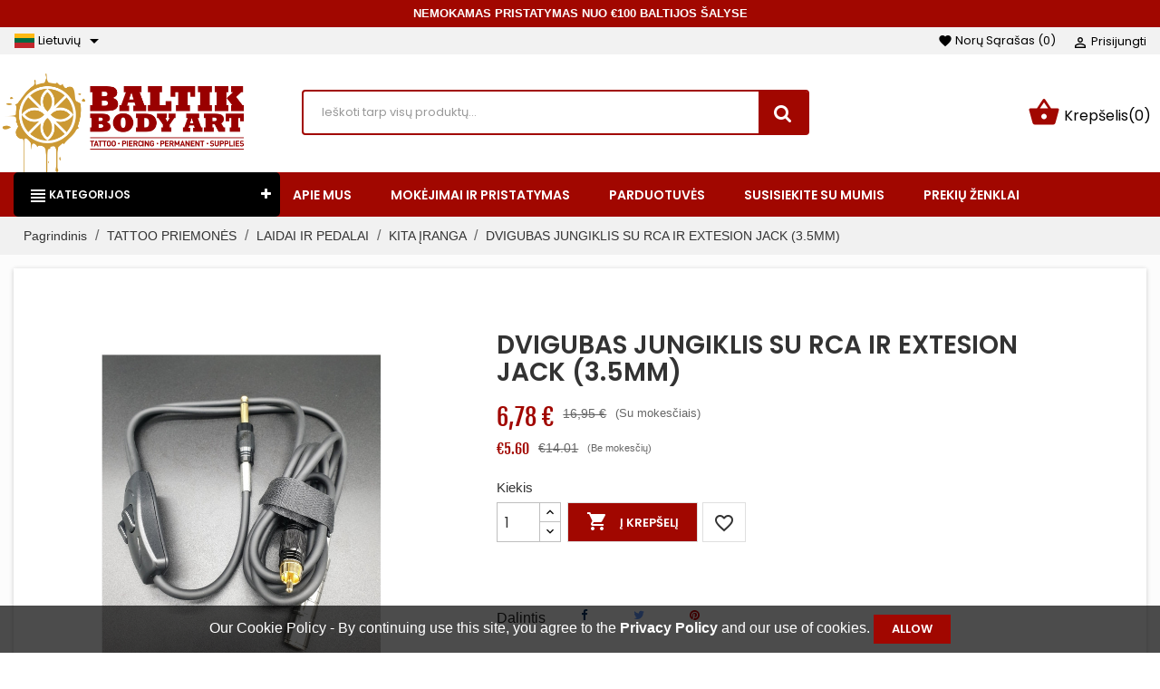

--- FILE ---
content_type: text/html; charset=utf-8
request_url: https://www.baltikbodyart.com/lt/kita-iranga/5585-double-connector-with-rca-and-extesion-jack-cable.html
body_size: 25124
content:

<!doctype html>
<html lang="lt">

<head>
    
        
  <meta charset="utf-8">


  <meta http-equiv="x-ua-compatible" content="ie=edge">



    <link rel="canonical" href="https://www.baltikbodyart.com/lt/kita-iranga/5585-double-connector-with-rca-and-extesion-jack-cable.html">

  <title>Dvigubas Jungiklis su RCA ir Jungtimi 3.5mm | Baltik Body Art</title>
  <meta name="description" content="Dvigubas Jungiklis su RCA ir Jungtimi 3.5mm ✓ Novatoriška įranga ir profesionalūs gamintojai ✓ Įsigykite internetu už neprilygstamą kainą!">
  <meta name="keywords" content="">
        <link rel="canonical" href="https://www.baltikbodyart.com/lt/kita-iranga/5585-double-connector-with-rca-and-extesion-jack-cable.html">
  


  <meta name="viewport" content="width=device-width, initial-scale=1">



  <link rel="icon" type="image/vnd.microsoft.icon" href="https://www.baltikbodyart.com/img/favicon.ico?1610369082">
  <link rel="shortcut icon" type="image/x-icon" href="https://www.baltikbodyart.com/img/favicon.ico?1610369082">



   

  <link rel="stylesheet" href="https://www.baltikbodyart.com/themes/baltikbodyart/assets/cache/theme-e44ba3703.css" type="text/css" media="all">




  


  <script type="text/javascript">
        var LS_Meta = {"v":"6.6.9"};
        var added_to_wishlist = "Produktas prid\u0117tas prie pageidavim\u0173 s\u0105ra\u0161o.";
        var close_text = "close";
        var config_body_col = null;
        var config_data = {"color_dark_blue":{"0":"Background header nav","1":"","2":"#f2f2f2","selector":{"background-color":"#header .header-nav"}},"color_header_bkg":{"0":"Background header top","1":"","2":"#ffffff","selector":{"background-color":"#header .header-top,#header .header-nav,.container .wt-menu-sticky","border-color":".right-contact-top .icon"}},"color_nav_text":{"0":"Color nav header","1":"","2":"#333","selector":{"color":"#header .header-nav #contact-link a,#header .header-nav p,.top-wishlists a.icon,.top-wishlists a i,.blockviewed .icon .material-icons,.blockviewed .icon,.hidden-sm-down p,#header .header-nav .language-selector .expand-more,#header .header-nav .currency-selector,#header .header-nav .currency-selector .expand-more,#header .header-nav .user-info a,#header .header-nav #contact-link"}},"color_top_text":{"0":"Color top header","1":"","2":"#333","selector":{"color":".right-contact-top p,#_desktop_cart .blockcart .header a,.right-contact-top h2,#_desktop_cart .blockcart .header a,#_desktop_cart .blockcart.inactive .header","border-color":".right-contact-top .support"}},"color_horizontal_menu_bkg":{"0":"Horizontal background menu","1":"","2":"#00bdbd","selector":{"background-color":"#header .wt-container-menu"}},"color_horizontal_menu_color":{"0":"Horizontal text menu","1":"","2":"#333","selector":{"color":"#page #header .wt-menu-horizontal ul li.level-1 > a"}},"color_vertical_bkg":{"0":"Vertical background menu","1":"","2":"#000000","selector":{"background-color":"#wt-menu-ver-left .category-left .category-title","border-color":".content-vertical-home-page .vertical-menu-content.opened"}},"color_vertical_menu_color":{"0":"Vertical text menu","1":"","2":"#ffffff","selector":{"color":"#wt-menu-ver-left .category-left .category-title"}},"color_price-color":{"0":"Price color","1":"","2":"#00bdbd","selector":{"background-color":"","color":".cart-summary-line .value,.product-line-grid-right .product-price strong,.product-price,.current-price .price,.ajax-cart-container .product-price .current-price .price,.product-price-and-shipping .price,.product-price,.cart-content .price-total,.product-price,.modal-body .price,.product-line-info span.price","border-color":""}},"color_main_color":{"0":"Main color","1":"","2":"#00bdbd","selector":{"background-color":".container #search_block_top .btn.button-search,.block_newsletter form input.btn-primary,.blog-content .read-more a,#wt_scroll_top:hover,.button-arrow:hover, .button-arrow focus,.pagination .current a,.tabs .nav-tabs .nav-link:hover,#new_comment_form button,.wt-button-container .medium-button,#wt_scroll_top:hover","color":".container #_desktop_cart .blockcart.inactive .header i,.container .block_newsletter h1 i, .container .right-contact-top .icon i,.container #_desktop_cart .blockcart .header a i, .product_additional .contact i,.product-images>li.thumb-container .thumb.selected, .product-images>li.thumb-container .thumb:hover, .product_additional .policy i, .product_additional .shipping i,#wt_scroll_top,.tabs .nav-tabs .nav-link.active,#wt_cat_featured .content .title a:hover,.block_newsletter h1:before,.block-categories .collapse-icons .add:hover, .block-categories .collapse-icons .remove:hover,.cart-summary-line .value,body#checkout section.checkout-step.-current.-reachable h1:before,body#checkout section.checkout-step.-reachable h1:before,#order-items .font-weight-bold,#order-items .order-line .text-xs-left,#order-items .order-line .text-xs-right,body#checkout section.checkout-step.-reachable.-complete h1:before","border-color":".container .right-contact-top .icon,.container #search_block_top #search_query_top, .container #search_block_top #searchbox,body#checkout section.checkout-step .address-item.selected,.tabs .nav-tabs .nav-link.active,.tabs .nav-tabs .nav-link:hover,#wt_scroll_top,.pagination .current a,body#checkout section.checkout-step.-complete:after,.custom-radio input[type=radio]:checked+span"}},"color_bkg_footer":{"0":"Background footer","1":"","2":"#2e2d2a","selector":{"background-color":".footer-container","color":"","border-color":""}},"color_color_footer":{"0":"Color text footer","1":"","2":"#ffffff","selector":{"background-color":"","color":".block-social h4,.block_newsletter p,.block-linklist .hidden-sm-down,.footer-container li,.footer-container .links .wrapper h3,.footer-container li a,.footer-container .block-contact p,.footer-container .links .collapse,#block_myaccount_infos .myaccount-title a,.block_newsletter h1","border-color":""}},"color_bkg_body":{"0":"Background color of body","1":"Only Aply For The Option \"Box Mode\"","2":"#fff","selector":{"background-color":"body","color":"","border-color":""}}};
        var delete_comfirm = "Do you really want to delete this wishlist ?";
        var dpd_carrier_ids = [];
        var hipv_image_videos = [];
        var isLogged = false;
        var isLoggedWishlist = false;
        var ismobile = false;
        var istablet = false;
        var lapinas_img = "https:\/\/www.baltikbodyart.com\/modules\/dpdbaltics\/views\/img\/lapinas.png";
        var lapinas_text = "Sustainable";
        var limit_character = "Number of characters at least are 3";
        var linkajaxcart = "https:\/\/www.baltikbodyart.com\/lt\/module\/wtajaxcart\/loadcart";
        var loggin_required = "You must be logged in to manage your wishlist.";
        var oosn_id_module = "99";
        var page_name = "product";
        var path_config = "\/modules\/wtthemeconfigurator\/";
        var prestashop = {"cart":{"products":[],"totals":{"total":{"type":"total","label":"Viso","amount":0,"value":"0,00\u00a0\u20ac"},"total_including_tax":{"type":"total","label":"Viso (su PVM)","amount":0,"value":"0,00\u00a0\u20ac"},"total_excluding_tax":{"type":"total","label":"Viso (be PVM)","amount":0,"value":"0,00\u00a0\u20ac"}},"subtotals":{"products":{"type":"products","label":"Tarpin\u0117 suma","amount":0,"value":"0,00\u00a0\u20ac"},"discounts":null,"shipping":{"type":"shipping","label":"Pristatymas","amount":0,"value":""},"tax":{"type":"tax","label":"Su PVM","amount":0,"value":"0,00\u00a0\u20ac"}},"products_count":0,"summary_string":"0 preki\u0173","vouchers":{"allowed":1,"added":[]},"discounts":[],"minimalPurchase":0,"minimalPurchaseRequired":""},"currency":{"id":1,"name":"Euras","iso_code":"EUR","iso_code_num":"978","sign":"\u20ac"},"customer":{"lastname":null,"firstname":null,"email":null,"birthday":null,"newsletter":null,"newsletter_date_add":null,"optin":null,"website":null,"company":null,"siret":null,"ape":null,"is_logged":false,"gender":{"type":null,"name":null},"addresses":[]},"language":{"name":"Lietuvi\u0173","iso_code":"lt","locale":"lt-LT","language_code":"lt-lt","is_rtl":"0","date_format_lite":"Y-m-d","date_format_full":"Y-m-d H:i:s","id":2},"page":{"title":"","canonical":"https:\/\/www.baltikbodyart.com\/lt\/kita-iranga\/5585-double-connector-with-rca-and-extesion-jack-cable.html","meta":{"title":"Dvigubas Jungiklis su RCA ir Jungtimi 3.5mm | Baltik Body Art","description":"Dvigubas Jungiklis su RCA ir Jungtimi 3.5mm \u2713 Novatori\u0161ka \u012franga ir profesional\u016bs gamintojai \u2713 \u012esigykite internetu u\u017e neprilygstam\u0105 kain\u0105!","keywords":"","robots":"index"},"page_name":"product","body_classes":{"lang-lt":true,"lang-rtl":false,"country-LT":true,"currency-EUR":true,"layout-full-width":true,"page-product":true,"tax-display-enabled":true,"product-id-5585":true,"product-DVIGUBAS JUNGIKLIS SU RCA IR EXTESION JACK (3.5MM)":true,"product-id-category-1310":true,"product-id-manufacturer-0":true,"product-id-supplier-0":true,"product-available-for-order":true},"admin_notifications":[]},"shop":{"name":"BALTIK BODY ART","logo":"https:\/\/www.baltikbodyart.com\/img\/prestashop-logo-1610369081.jpg","stores_icon":"https:\/\/www.baltikbodyart.com\/img\/logo_stores.png","favicon":"https:\/\/www.baltikbodyart.com\/img\/favicon.ico"},"urls":{"base_url":"https:\/\/www.baltikbodyart.com\/","current_url":"https:\/\/www.baltikbodyart.com\/lt\/kita-iranga\/5585-double-connector-with-rca-and-extesion-jack-cable.html","shop_domain_url":"https:\/\/www.baltikbodyart.com","img_ps_url":"https:\/\/www.baltikbodyart.com\/img\/","img_cat_url":"https:\/\/www.baltikbodyart.com\/img\/c\/","img_lang_url":"https:\/\/www.baltikbodyart.com\/img\/l\/","img_prod_url":"https:\/\/www.baltikbodyart.com\/img\/p\/","img_manu_url":"https:\/\/www.baltikbodyart.com\/img\/m\/","img_sup_url":"https:\/\/www.baltikbodyart.com\/img\/su\/","img_ship_url":"https:\/\/www.baltikbodyart.com\/img\/s\/","img_store_url":"https:\/\/www.baltikbodyart.com\/img\/st\/","img_col_url":"https:\/\/www.baltikbodyart.com\/img\/co\/","img_url":"https:\/\/www.baltikbodyart.com\/themes\/baltikbodyart\/assets\/img\/","css_url":"https:\/\/www.baltikbodyart.com\/themes\/baltikbodyart\/assets\/css\/","js_url":"https:\/\/www.baltikbodyart.com\/themes\/baltikbodyart\/assets\/js\/","pic_url":"https:\/\/www.baltikbodyart.com\/upload\/","pages":{"address":"https:\/\/www.baltikbodyart.com\/lt\/adresas","addresses":"https:\/\/www.baltikbodyart.com\/lt\/adresai","authentication":"https:\/\/www.baltikbodyart.com\/lt\/prisijungimas","cart":"https:\/\/www.baltikbodyart.com\/lt\/krepselis","category":"https:\/\/www.baltikbodyart.com\/lt\/index.php?controller=category","cms":"https:\/\/www.baltikbodyart.com\/lt\/index.php?controller=cms","contact":"https:\/\/www.baltikbodyart.com\/lt\/susisiekite-su-mumis","discount":"https:\/\/www.baltikbodyart.com\/lt\/nuolaida","guest_tracking":"https:\/\/www.baltikbodyart.com\/lt\/svecio-paskyra","history":"https:\/\/www.baltikbodyart.com\/lt\/uzsakymo-istorija","identity":"https:\/\/www.baltikbodyart.com\/lt\/asmenine-informacija","index":"https:\/\/www.baltikbodyart.com\/lt\/","my_account":"https:\/\/www.baltikbodyart.com\/lt\/mano-paskyra","order_confirmation":"https:\/\/www.baltikbodyart.com\/lt\/uzsakymo-patvirtinimas","order_detail":"https:\/\/www.baltikbodyart.com\/lt\/index.php?controller=order-detail","order_follow":"https:\/\/www.baltikbodyart.com\/lt\/uzsakymo-sekimas","order":"https:\/\/www.baltikbodyart.com\/lt\/uzsakymas","order_return":"https:\/\/www.baltikbodyart.com\/lt\/index.php?controller=order-return","order_slip":"https:\/\/www.baltikbodyart.com\/lt\/kredito-kvitas","pagenotfound":"https:\/\/www.baltikbodyart.com\/lt\/puslapis-nerastas","password":"https:\/\/www.baltikbodyart.com\/lt\/slaptazodzio-atkurimas","pdf_invoice":"https:\/\/www.baltikbodyart.com\/lt\/index.php?controller=pdf-invoice","pdf_order_return":"https:\/\/www.baltikbodyart.com\/lt\/index.php?controller=pdf-order-return","pdf_order_slip":"https:\/\/www.baltikbodyart.com\/lt\/index.php?controller=pdf-order-slip","prices_drop":"https:\/\/www.baltikbodyart.com\/lt\/sumazinta-kaina","product":"https:\/\/www.baltikbodyart.com\/lt\/index.php?controller=product","search":"https:\/\/www.baltikbodyart.com\/lt\/paieska","sitemap":"https:\/\/www.baltikbodyart.com\/lt\/svetaines-zemelapis","stores":"https:\/\/www.baltikbodyart.com\/lt\/parduotuves","supplier":"https:\/\/www.baltikbodyart.com\/lt\/tiekejas","register":"https:\/\/www.baltikbodyart.com\/lt\/prisijungimas?create_account=1","order_login":"https:\/\/www.baltikbodyart.com\/lt\/uzsakymas?login=1"},"alternative_langs":{"en-us":"https:\/\/www.baltikbodyart.com\/en\/other\/5585-double-connector-with-rca-and-extesion-jack-cable.html","lt-lt":"https:\/\/www.baltikbodyart.com\/lt\/kita-iranga\/5585-double-connector-with-rca-and-extesion-jack-cable.html","lv-LV":"https:\/\/www.baltikbodyart.com\/lv\/cits\/5585-double-connector-with-rca-and-extesion-jack-cable.html"},"theme_assets":"\/themes\/baltikbodyart\/assets\/","actions":{"logout":"https:\/\/www.baltikbodyart.com\/lt\/?mylogout="},"no_picture_image":{"bySize":{"small_default":{"url":"https:\/\/www.baltikbodyart.com\/img\/p\/lt-default-small_default.jpg","width":98,"height":98},"cart_default":{"url":"https:\/\/www.baltikbodyart.com\/img\/p\/lt-default-cart_default.jpg","width":125,"height":125},"medium_default":{"url":"https:\/\/www.baltikbodyart.com\/img\/p\/lt-default-medium_default.jpg","width":225,"height":225},"home_default":{"url":"https:\/\/www.baltikbodyart.com\/img\/p\/lt-default-home_default.jpg","width":300,"height":300},"large_default":{"url":"https:\/\/www.baltikbodyart.com\/img\/p\/lt-default-large_default.jpg","width":1000,"height":1000}},"small":{"url":"https:\/\/www.baltikbodyart.com\/img\/p\/lt-default-small_default.jpg","width":98,"height":98},"medium":{"url":"https:\/\/www.baltikbodyart.com\/img\/p\/lt-default-medium_default.jpg","width":225,"height":225},"large":{"url":"https:\/\/www.baltikbodyart.com\/img\/p\/lt-default-large_default.jpg","width":1000,"height":1000},"legend":""}},"configuration":{"display_taxes_label":true,"display_prices_tax_incl":true,"is_catalog":false,"show_prices":true,"opt_in":{"partner":true},"quantity_discount":{"type":"discount","label":"Vieneto nuolaida"},"voucher_enabled":1,"return_enabled":0},"field_required":[],"breadcrumb":{"links":[{"title":"Pagrindinis","url":"https:\/\/www.baltikbodyart.com\/lt\/"},{"title":"TATTOO PRIEMON\u0116S","url":"https:\/\/www.baltikbodyart.com\/lt\/654-tattoo-supplies"},{"title":"LAIDAI IR PEDALAI","url":"https:\/\/www.baltikbodyart.com\/lt\/1305-laidai-ir-pedalai"},{"title":"KITA \u012eRANGA","url":"https:\/\/www.baltikbodyart.com\/lt\/1310-kita-iranga"},{"title":"DVIGUBAS JUNGIKLIS SU RCA IR EXTESION JACK (3.5MM)","url":"https:\/\/www.baltikbodyart.com\/lt\/kita-iranga\/5585-double-connector-with-rca-and-extesion-jack-cable.html"}],"count":5},"link":{"protocol_link":"https:\/\/","protocol_content":"https:\/\/"},"time":1768784731,"static_token":"a6e9046e0d3f6896892b8e012d8ce0a3","token":"9d7e63c5f73656a12bdea529bc40465f","debug":false};
        var product_image_position = "afterImages";
        var ps_viewedproduct = null;
        var psemailsubscription_subscription = "https:\/\/www.baltikbodyart.com\/lt\/module\/ps_emailsubscription\/subscription";
        var psr_icon_color = "#F19D76";
        var search_url = "https:\/\/www.baltikbodyart.com\/lt\/paieska";
        var tabs = [{"tab_product_list":{"id_tab":"1","product_type":"choose_the_category_440","position":"0","active":"1","title":{"1":"ROTARY WORKS","2":"Perma Blend Scar SET","3":"Perma Blend Scar SET","4":"Perma Blend Scar SET"},"cat_desc":"","product_type_menu":440,"product_list":[{"add_to_cart_url":"https:\/\/www.baltikbodyart.com\/lt\/krepselis?add=1&id_product=6098&id_product_attribute=3199","id":"6098","attributes":{"154":{"id_attribute":"1040","id_attribute_group":"154","name":"RO\u017dINIS 4.2","group":"ROTW55","reference":"ROT.W.@55P","ean13":"","isbn":"","upc":"","mpn":""}},"show_price":true,"weight_unit":"kg","url":"https:\/\/www.baltikbodyart.com\/lt\/rotary-works\/6098-3199-rotary-works-55.html#\/1040-rotw55-rozinis_42","canonical_url":"https:\/\/www.baltikbodyart.com\/lt\/rotary-works\/6098-rotary-works-55.html","condition":false,"delivery_information":"","embedded_attributes":{"id_product":"6098","id_supplier":"0","id_manufacturer":"34","id_category_default":"440","id_shop_default":"1","on_sale":"0","online_only":"0","ecotax":"0.000000","quantity":1,"minimal_quantity":"1","low_stock_threshold":null,"low_stock_alert":"0","price":"453,75\u00a0\u20ac","unity":"","unit_price_ratio":"0.000000","additional_shipping_cost":"0.000000","reference":"","out_of_stock":"0","customizable":"0","uploadable_files":"0","text_fields":"0","redirect_type":"301-category","id_type_redirected":"0","available_for_order":"1","available_date":"2021-10-06","show_condition":"0","condition":"new","show_price":"1","indexed":"1","visibility":"both","is_virtual":"0","cache_default_attribute":"3199","date_add":"2021-10-06 16:17:15","date_upd":"2025-08-13 11:08:45","advanced_stock_management":"0","pack_stock_type":"3","description":"<div>\n<p>Nuostabiai padaryta ma\u0161in\u0117l\u0117 i\u0161 Dale.<br \/>Aliuminio ma\u0161in\u0117l\u0117 su \u017ealvario komponentais pagaminta vientisos spalvos \u012fvedimui ir vidutinio - didelio dyd\u017eio kont\u016bravimui, o komplektacijoje \u012feina ir adatos temp\u0117jas, bet esant norui gali dirbti ir su <a href=\"https:\/\/www.baltikbodyart.com\/lt\/gumytes\/5977-71-rubber-for-tattoo-thick-pack-smallmediumlarge.html#\/70-nitrile-s\">guma<\/a>.<\/p>\n<p>- Galima dirbti su tradicin\u0117mis adatomis arba kartrid\u017eais.<br \/>- Specialiai surinktas 12v variklis kuris yra \u0161velnus bet ir turi stipr\u0173 sm\u016bg\u012f.<br \/>- Svoris 4.1oz (118gramai)<br \/>- 3.5mm kamera (su\u00a0 4.2mm metimu), tod\u0117l greita ir stipri .<\/p>\n<p>Pagaminta Jungtin\u0117se Karalyst\u0117se<\/p>\n<\/div>","description_short":"","link_rewrite":"rotary-works-55","meta_description":"Tatuiruo\u010di\u0173 ma\u0161in\u0117l\u0117 Rotary Works @55 \u2713 Pagaminta Did\u017eiojoje Britanijoje.  Atnaujintas asortimentas, inovatyvi \u012franga ir profesional\u016bs gamintojai \u2713 Pirkite internetu u\u017e ger\u0105 kain\u0105!","meta_keywords":"","meta_title":"Tatuiruo\u010di\u0173 ma\u0161in\u0117l\u0117 Rotary Works @55 | Baltik Body Art","name":"ROTARY WORKS @55","available_now":"","available_later":"","delivery_in_stock":"","delivery_out_stock":"","new":"0","id_product_attribute":3199,"id_image":"6098-6135","allow_oosp":0,"category":"rotary-works","category_name":"ROTARY WORKS","link":"https:\/\/www.baltikbodyart.com\/lt\/rotary-works\/6098-rotary-works-55.html","attribute_price":375,"price_tax_exc":375,"price_without_reduction":453.75,"reduction":0,"specific_prices":false,"quantity_all_versions":3,"features":[],"attachments":[],"virtual":0,"pack":0,"packItems":[],"nopackprice":0,"customization_required":false,"attributes":{"154":{"id_attribute":"1040","id_attribute_group":"154","name":"RO\u017dINIS 4.2","group":"ROTW55","reference":"ROT.W.@55P","ean13":"","isbn":"","upc":"","mpn":""}},"rate":21,"tax_name":"PVM LT 21%","ecotax_rate":0,"unit_price":"","images":[{"bySize":{"small_default":{"url":"https:\/\/www.baltikbodyart.com\/6135-small_default\/rotary-works-55.jpg","width":98,"height":98},"cart_default":{"url":"https:\/\/www.baltikbodyart.com\/6135-cart_default\/rotary-works-55.jpg","width":125,"height":125},"medium_default":{"url":"https:\/\/www.baltikbodyart.com\/6135-medium_default\/rotary-works-55.jpg","width":225,"height":225},"home_default":{"url":"https:\/\/www.baltikbodyart.com\/6135-home_default\/rotary-works-55.jpg","width":300,"height":300},"large_default":{"url":"https:\/\/www.baltikbodyart.com\/6135-large_default\/rotary-works-55.jpg","width":1000,"height":1000}},"small":{"url":"https:\/\/www.baltikbodyart.com\/6135-small_default\/rotary-works-55.jpg","width":98,"height":98},"medium":{"url":"https:\/\/www.baltikbodyart.com\/6135-medium_default\/rotary-works-55.jpg","width":225,"height":225},"large":{"url":"https:\/\/www.baltikbodyart.com\/6135-large_default\/rotary-works-55.jpg","width":1000,"height":1000},"legend":"","id_image":"6135","cover":"1","position":"1","associatedVariants":[]},{"bySize":{"small_default":{"url":"https:\/\/www.baltikbodyart.com\/6136-small_default\/rotary-works-55.jpg","width":98,"height":98},"cart_default":{"url":"https:\/\/www.baltikbodyart.com\/6136-cart_default\/rotary-works-55.jpg","width":125,"height":125},"medium_default":{"url":"https:\/\/www.baltikbodyart.com\/6136-medium_default\/rotary-works-55.jpg","width":225,"height":225},"home_default":{"url":"https:\/\/www.baltikbodyart.com\/6136-home_default\/rotary-works-55.jpg","width":300,"height":300},"large_default":{"url":"https:\/\/www.baltikbodyart.com\/6136-large_default\/rotary-works-55.jpg","width":1000,"height":1000}},"small":{"url":"https:\/\/www.baltikbodyart.com\/6136-small_default\/rotary-works-55.jpg","width":98,"height":98},"medium":{"url":"https:\/\/www.baltikbodyart.com\/6136-medium_default\/rotary-works-55.jpg","width":225,"height":225},"large":{"url":"https:\/\/www.baltikbodyart.com\/6136-large_default\/rotary-works-55.jpg","width":1000,"height":1000},"legend":"","id_image":"6136","cover":null,"position":"2","associatedVariants":[]}],"cover":{"bySize":{"small_default":{"url":"https:\/\/www.baltikbodyart.com\/6135-small_default\/rotary-works-55.jpg","width":98,"height":98},"cart_default":{"url":"https:\/\/www.baltikbodyart.com\/6135-cart_default\/rotary-works-55.jpg","width":125,"height":125},"medium_default":{"url":"https:\/\/www.baltikbodyart.com\/6135-medium_default\/rotary-works-55.jpg","width":225,"height":225},"home_default":{"url":"https:\/\/www.baltikbodyart.com\/6135-home_default\/rotary-works-55.jpg","width":300,"height":300},"large_default":{"url":"https:\/\/www.baltikbodyart.com\/6135-large_default\/rotary-works-55.jpg","width":1000,"height":1000}},"small":{"url":"https:\/\/www.baltikbodyart.com\/6135-small_default\/rotary-works-55.jpg","width":98,"height":98},"medium":{"url":"https:\/\/www.baltikbodyart.com\/6135-medium_default\/rotary-works-55.jpg","width":225,"height":225},"large":{"url":"https:\/\/www.baltikbodyart.com\/6135-large_default\/rotary-works-55.jpg","width":1000,"height":1000},"legend":"","id_image":"6135","cover":"1","position":"1","associatedVariants":[]},"has_discount":false,"discount_type":null,"discount_percentage":null,"discount_percentage_absolute":null,"discount_amount":null,"discount_amount_to_display":null,"price_amount":453.75,"unit_price_full":"","show_availability":true,"availability_date":null,"availability_message":"Paskutin\u0117 prek\u0117","availability":"last_remaining_items"},"file_size_formatted":null,"attachments":[],"quantity_discounts":[],"reference_to_display":"ROT.W.@55P","grouped_features":null,"seo_availability":"https:\/\/schema.org\/InStock","labels":{"tax_short":"(su PVM)","tax_long":"Su mokes\u010diais"},"ecotax":{"value":"0,00\u00a0\u20ac","amount":"0.000000","rate":0},"flags":[],"main_variants":[],"specific_references":null,"id_product":"6098","id_supplier":"0","id_manufacturer":"34","id_category_default":"440","id_shop_default":"1","id_tax_rules_group":"7","on_sale":"0","online_only":"0","ean13":"","isbn":"","upc":"","mpn":"","quantity":1,"minimal_quantity":"1","low_stock_threshold":null,"low_stock_alert":"0","price":"453,75\u00a0\u20ac","wholesale_price":"0.000000","unity":"","unit_price_ratio":"0.000000","additional_shipping_cost":"0.000000","reference":"","supplier_reference":"","location":"","width":"0.000000","height":"0.000000","depth":"0.000000","weight":"0.000000","out_of_stock":"0","additional_delivery_times":"1","quantity_discount":"0","customizable":"0","uploadable_files":"0","text_fields":"0","active":"1","redirect_type":"301-category","id_type_redirected":"0","available_for_order":"1","available_date":"2021-10-06","show_condition":"0","indexed":"1","visibility":"both","cache_is_pack":"0","cache_has_attachments":"0","is_virtual":"0","cache_default_attribute":"3199","date_add":"2021-10-06 16:17:15","date_upd":"2025-08-13 11:08:45","advanced_stock_management":"0","pack_stock_type":"3","state":"1","product_type":"combinations","id_shop":"1","id_lang":"2","description":"<div>\n<p>Nuostabiai padaryta ma\u0161in\u0117l\u0117 i\u0161 Dale.<br \/>Aliuminio ma\u0161in\u0117l\u0117 su \u017ealvario komponentais pagaminta vientisos spalvos \u012fvedimui ir vidutinio - didelio dyd\u017eio kont\u016bravimui, o komplektacijoje \u012feina ir adatos temp\u0117jas, bet esant norui gali dirbti ir su <a href=\"https:\/\/www.baltikbodyart.com\/lt\/gumytes\/5977-71-rubber-for-tattoo-thick-pack-smallmediumlarge.html#\/70-nitrile-s\">guma<\/a>.<\/p>\n<p>- Galima dirbti su tradicin\u0117mis adatomis arba kartrid\u017eais.<br \/>- Specialiai surinktas 12v variklis kuris yra \u0161velnus bet ir turi stipr\u0173 sm\u016bg\u012f.<br \/>- Svoris 4.1oz (118gramai)<br \/>- 3.5mm kamera (su\u00a0 4.2mm metimu), tod\u0117l greita ir stipri .<\/p>\n<p>Pagaminta Jungtin\u0117se Karalyst\u0117se<\/p>\n<\/div>","description_short":"","link_rewrite":"rotary-works-55","meta_description":"Tatuiruo\u010di\u0173 ma\u0161in\u0117l\u0117 Rotary Works @55 \u2713 Pagaminta Did\u017eiojoje Britanijoje.  Atnaujintas asortimentas, inovatyvi \u012franga ir profesional\u016bs gamintojai \u2713 Pirkite internetu u\u017e ger\u0105 kain\u0105!","meta_keywords":"","meta_title":"Tatuiruo\u010di\u0173 ma\u0161in\u0117l\u0117 Rotary Works @55 | Baltik Body Art","name":"ROTARY WORKS @55","available_now":"","available_later":"","delivery_in_stock":"","delivery_out_stock":"","new":"0","id_product_attribute":3199,"product_attribute_minimal_quantity":"1","id_image":"6098-6135","legend":"","manufacturer_name":"ROTARY WORKS","category_default":"ROTARY WORKS","orderprice":"0.000000","allow_oosp":0,"cover_image_id":"6135","category":"rotary-works","category_name":"ROTARY WORKS","link":"https:\/\/www.baltikbodyart.com\/lt\/rotary-works\/6098-rotary-works-55.html","attribute_price":375,"price_tax_exc":375,"price_without_reduction":453.75,"price_without_reduction_without_tax":375,"reduction":0,"reduction_without_tax":0,"specific_prices":false,"quantity_all_versions":3,"features":[],"virtual":0,"pack":0,"packItems":[],"nopackprice":0,"customization_required":false,"rate":21,"tax_name":"PVM LT 21%","ecotax_rate":0,"combinations":[{"id_product_attribute":"3199","id_product":"6098","reference":"ROT.W.@55P","supplier_reference":"","location":"","ean13":"","isbn":"","upc":"","mpn":"","wholesale_price":"0.000000","price":453.75,"ecotax":"0.000000","quantity":1,"weight":"0.000000","unit_price_impact":"0.000000","default_on":"1","minimal_quantity":"1","low_stock_threshold":null,"low_stock_alert":"0","available_date":"2021-10-06","id_shop":"1","id_attribute_group":"154","is_color_group":"0","group_name":"ROTW55","attribute_name":"RO\u017dINIS 4.2","id_attribute":"1040"},{"id_product_attribute":"3200","id_product":"6098","reference":"ROT.W.@55B","supplier_reference":"","location":"","ean13":"","isbn":"","upc":"","mpn":"","wholesale_price":"0.000000","price":453.75,"ecotax":"0.000000","quantity":1,"weight":"0.000000","unit_price_impact":"0.000000","default_on":null,"minimal_quantity":"1","low_stock_threshold":null,"low_stock_alert":"0","available_date":"2021-10-06","id_shop":"1","id_attribute_group":"154","is_color_group":"0","group_name":"ROTW55","attribute_name":"RUDAS 4.2","id_attribute":"1041"},{"id_product_attribute":"3201","id_product":"6098","reference":"ROT.W.@55G","supplier_reference":"","location":"","ean13":"","isbn":"","upc":"","mpn":"","wholesale_price":"0.000000","price":453.75,"ecotax":"0.000000","quantity":1,"weight":"0.000000","unit_price_impact":"0.000000","default_on":null,"minimal_quantity":"1","low_stock_threshold":null,"low_stock_alert":"0","available_date":"2021-10-06","id_shop":"1","id_attribute_group":"154","is_color_group":"0","group_name":"ROTW55","attribute_name":"\u017dALIAS 3.5","id_attribute":"1042"}],"combination_prices":{"minPrice":null,"maxPrice":null},"is_out_of_stock":false,"unit_price":"","images":[{"bySize":{"small_default":{"url":"https:\/\/www.baltikbodyart.com\/6135-small_default\/rotary-works-55.jpg","width":98,"height":98},"cart_default":{"url":"https:\/\/www.baltikbodyart.com\/6135-cart_default\/rotary-works-55.jpg","width":125,"height":125},"medium_default":{"url":"https:\/\/www.baltikbodyart.com\/6135-medium_default\/rotary-works-55.jpg","width":225,"height":225},"home_default":{"url":"https:\/\/www.baltikbodyart.com\/6135-home_default\/rotary-works-55.jpg","width":300,"height":300},"large_default":{"url":"https:\/\/www.baltikbodyart.com\/6135-large_default\/rotary-works-55.jpg","width":1000,"height":1000}},"small":{"url":"https:\/\/www.baltikbodyart.com\/6135-small_default\/rotary-works-55.jpg","width":98,"height":98},"medium":{"url":"https:\/\/www.baltikbodyart.com\/6135-medium_default\/rotary-works-55.jpg","width":225,"height":225},"large":{"url":"https:\/\/www.baltikbodyart.com\/6135-large_default\/rotary-works-55.jpg","width":1000,"height":1000},"legend":"","id_image":"6135","cover":"1","position":"1","associatedVariants":[]},{"bySize":{"small_default":{"url":"https:\/\/www.baltikbodyart.com\/6136-small_default\/rotary-works-55.jpg","width":98,"height":98},"cart_default":{"url":"https:\/\/www.baltikbodyart.com\/6136-cart_default\/rotary-works-55.jpg","width":125,"height":125},"medium_default":{"url":"https:\/\/www.baltikbodyart.com\/6136-medium_default\/rotary-works-55.jpg","width":225,"height":225},"home_default":{"url":"https:\/\/www.baltikbodyart.com\/6136-home_default\/rotary-works-55.jpg","width":300,"height":300},"large_default":{"url":"https:\/\/www.baltikbodyart.com\/6136-large_default\/rotary-works-55.jpg","width":1000,"height":1000}},"small":{"url":"https:\/\/www.baltikbodyart.com\/6136-small_default\/rotary-works-55.jpg","width":98,"height":98},"medium":{"url":"https:\/\/www.baltikbodyart.com\/6136-medium_default\/rotary-works-55.jpg","width":225,"height":225},"large":{"url":"https:\/\/www.baltikbodyart.com\/6136-large_default\/rotary-works-55.jpg","width":1000,"height":1000},"legend":"","id_image":"6136","cover":null,"position":"2","associatedVariants":[]}],"default_image":{"bySize":{"small_default":{"url":"https:\/\/www.baltikbodyart.com\/6135-small_default\/rotary-works-55.jpg","width":98,"height":98},"cart_default":{"url":"https:\/\/www.baltikbodyart.com\/6135-cart_default\/rotary-works-55.jpg","width":125,"height":125},"medium_default":{"url":"https:\/\/www.baltikbodyart.com\/6135-medium_default\/rotary-works-55.jpg","width":225,"height":225},"home_default":{"url":"https:\/\/www.baltikbodyart.com\/6135-home_default\/rotary-works-55.jpg","width":300,"height":300},"large_default":{"url":"https:\/\/www.baltikbodyart.com\/6135-large_default\/rotary-works-55.jpg","width":1000,"height":1000}},"small":{"url":"https:\/\/www.baltikbodyart.com\/6135-small_default\/rotary-works-55.jpg","width":98,"height":98},"medium":{"url":"https:\/\/www.baltikbodyart.com\/6135-medium_default\/rotary-works-55.jpg","width":225,"height":225},"large":{"url":"https:\/\/www.baltikbodyart.com\/6135-large_default\/rotary-works-55.jpg","width":1000,"height":1000},"legend":"","id_image":"6135","cover":"1","position":"1","associatedVariants":[]},"cover":{"bySize":{"small_default":{"url":"https:\/\/www.baltikbodyart.com\/6135-small_default\/rotary-works-55.jpg","width":98,"height":98},"cart_default":{"url":"https:\/\/www.baltikbodyart.com\/6135-cart_default\/rotary-works-55.jpg","width":125,"height":125},"medium_default":{"url":"https:\/\/www.baltikbodyart.com\/6135-medium_default\/rotary-works-55.jpg","width":225,"height":225},"home_default":{"url":"https:\/\/www.baltikbodyart.com\/6135-home_default\/rotary-works-55.jpg","width":300,"height":300},"large_default":{"url":"https:\/\/www.baltikbodyart.com\/6135-large_default\/rotary-works-55.jpg","width":1000,"height":1000}},"small":{"url":"https:\/\/www.baltikbodyart.com\/6135-small_default\/rotary-works-55.jpg","width":98,"height":98},"medium":{"url":"https:\/\/www.baltikbodyart.com\/6135-medium_default\/rotary-works-55.jpg","width":225,"height":225},"large":{"url":"https:\/\/www.baltikbodyart.com\/6135-large_default\/rotary-works-55.jpg","width":1000,"height":1000},"legend":"","id_image":"6135","cover":"1","position":"1","associatedVariants":[]},"has_discount":false,"discount_type":null,"discount_percentage":null,"discount_percentage_absolute":null,"discount_amount":null,"discount_amount_to_display":null,"price_amount":453.75,"regular_price_amount":453.75,"regular_price":"453,75\u00a0\u20ac","discount_to_display":null,"unit_price_full":"","show_availability":true,"availability_date":null,"availability_message":"Paskutin\u0117 prek\u0117","availability":"last_remaining_items"},{"add_to_cart_url":"https:\/\/www.baltikbodyart.com\/lt\/krepselis?add=1&id_product=6099&id_product_attribute=3198","id":"6099","attributes":{"153":{"id_attribute":"1039","id_attribute_group":"153","name":"VARIKLI\u0172 ATVARAS IR KONOTAKTAI 12 V VARIKLIUI","group":"ROTARY WORKS VARIKLIAI IR DALYS","reference":"ROT.W.BR12V","ean13":"","isbn":"","upc":"","mpn":""}},"show_price":true,"weight_unit":"kg","url":"https:\/\/www.baltikbodyart.com\/lt\/rotary-works\/6099-3198-motors-and-spares.html#\/1039-rotary_works_varikliai_ir_dalys-varikliu_atvaras_ir_konotaktai_12_v_varikliui","canonical_url":"https:\/\/www.baltikbodyart.com\/lt\/rotary-works\/6099-motors-and-spares.html","condition":false,"delivery_information":"","embedded_attributes":{"id_product":"6099","id_supplier":"0","id_manufacturer":"34","id_category_default":"440","id_shop_default":"1","on_sale":"0","online_only":"0","ecotax":"0.000000","quantity":1,"minimal_quantity":"1","low_stock_threshold":null,"low_stock_alert":"0","price":"31,45\u00a0\u20ac","unity":"","unit_price_ratio":"0.000000","additional_shipping_cost":"0.000000","reference":"","out_of_stock":"0","customizable":"0","uploadable_files":"0","text_fields":"0","redirect_type":"301-category","id_type_redirected":"0","available_for_order":"1","available_date":"2021-10-06","show_condition":"0","condition":"new","show_price":"1","indexed":"1","visibility":"both","is_virtual":"0","cache_default_attribute":"3198","date_add":"2021-10-06 16:17:15","date_upd":"2025-07-04 14:37:22","advanced_stock_management":"0","pack_stock_type":"3","description":"<div>\n<p>-12v variklis padengtas juodai, tinkamas Plain brass, Slimline, Springer ir Direct drive ma\u0161in\u0117l\u0117ms.<\/p>\n<p>-6v I.D micro lining variklis.<\/p>\n<\/div>","description_short":"","link_rewrite":"motors-and-spares","meta_description":"Tatuiruo\u010di\u0173 aparato Rotary Works varikliai ir atsargin\u0117s dalys \u2713 Pagaminta Did\u017eiojoje Britanijoje.  Atnaujintas asortimentas, inovatyvi \u012franga ir profesional\u016bs gamintojai \u2713 Pirkite internetu u\u017e ger\u0105 kain\u0105!","meta_keywords":"","meta_title":"Tatuiruo\u010di\u0173 aparato Rotary Works varikliai ir atsargin\u0117s dalys | Baltik Body Art","name":"VARIKLIAI IR ATSPARUMOS","available_now":"","available_later":"","delivery_in_stock":"","delivery_out_stock":"","new":"0","id_product_attribute":3198,"id_image":"6099-6134","allow_oosp":0,"category":"rotary-works","category_name":"ROTARY WORKS","link":"https:\/\/www.baltikbodyart.com\/lt\/rotary-works\/6099-motors-and-spares.html","attribute_price":25.991736,"price_tax_exc":25.991736,"price_without_reduction":31.450001,"reduction":0,"specific_prices":[],"quantity_all_versions":1,"features":[],"attachments":[],"virtual":0,"pack":0,"packItems":[],"nopackprice":0,"customization_required":false,"attributes":{"153":{"id_attribute":"1039","id_attribute_group":"153","name":"VARIKLI\u0172 ATVARAS IR KONOTAKTAI 12 V VARIKLIUI","group":"ROTARY WORKS VARIKLIAI IR DALYS","reference":"ROT.W.BR12V","ean13":"","isbn":"","upc":"","mpn":""}},"rate":21,"tax_name":"PVM LT 21%","ecotax_rate":0,"unit_price":"","images":[{"bySize":{"small_default":{"url":"https:\/\/www.baltikbodyart.com\/6134-small_default\/motors-and-spares.jpg","width":98,"height":98},"cart_default":{"url":"https:\/\/www.baltikbodyart.com\/6134-cart_default\/motors-and-spares.jpg","width":125,"height":125},"medium_default":{"url":"https:\/\/www.baltikbodyart.com\/6134-medium_default\/motors-and-spares.jpg","width":225,"height":225},"home_default":{"url":"https:\/\/www.baltikbodyart.com\/6134-home_default\/motors-and-spares.jpg","width":300,"height":300},"large_default":{"url":"https:\/\/www.baltikbodyart.com\/6134-large_default\/motors-and-spares.jpg","width":1000,"height":1000}},"small":{"url":"https:\/\/www.baltikbodyart.com\/6134-small_default\/motors-and-spares.jpg","width":98,"height":98},"medium":{"url":"https:\/\/www.baltikbodyart.com\/6134-medium_default\/motors-and-spares.jpg","width":225,"height":225},"large":{"url":"https:\/\/www.baltikbodyart.com\/6134-large_default\/motors-and-spares.jpg","width":1000,"height":1000},"legend":"","id_image":"6134","cover":"1","position":"1","associatedVariants":[]}],"cover":{"bySize":{"small_default":{"url":"https:\/\/www.baltikbodyart.com\/6134-small_default\/motors-and-spares.jpg","width":98,"height":98},"cart_default":{"url":"https:\/\/www.baltikbodyart.com\/6134-cart_default\/motors-and-spares.jpg","width":125,"height":125},"medium_default":{"url":"https:\/\/www.baltikbodyart.com\/6134-medium_default\/motors-and-spares.jpg","width":225,"height":225},"home_default":{"url":"https:\/\/www.baltikbodyart.com\/6134-home_default\/motors-and-spares.jpg","width":300,"height":300},"large_default":{"url":"https:\/\/www.baltikbodyart.com\/6134-large_default\/motors-and-spares.jpg","width":1000,"height":1000}},"small":{"url":"https:\/\/www.baltikbodyart.com\/6134-small_default\/motors-and-spares.jpg","width":98,"height":98},"medium":{"url":"https:\/\/www.baltikbodyart.com\/6134-medium_default\/motors-and-spares.jpg","width":225,"height":225},"large":{"url":"https:\/\/www.baltikbodyart.com\/6134-large_default\/motors-and-spares.jpg","width":1000,"height":1000},"legend":"","id_image":"6134","cover":"1","position":"1","associatedVariants":[]},"has_discount":false,"discount_type":null,"discount_percentage":null,"discount_percentage_absolute":null,"discount_amount":null,"discount_amount_to_display":null,"price_amount":31.45,"unit_price_full":"","show_availability":true,"availability_date":null,"availability_message":"Paskutin\u0117 prek\u0117","availability":"last_remaining_items"},"file_size_formatted":null,"attachments":[],"quantity_discounts":[],"reference_to_display":"ROT.W.BR12V","grouped_features":null,"seo_availability":"https:\/\/schema.org\/InStock","labels":{"tax_short":"(su PVM)","tax_long":"Su mokes\u010diais"},"ecotax":{"value":"0,00\u00a0\u20ac","amount":"0.000000","rate":0},"flags":[],"main_variants":[],"specific_references":null,"id_product":"6099","id_supplier":"0","id_manufacturer":"34","id_category_default":"440","id_shop_default":"1","id_tax_rules_group":"7","on_sale":"0","online_only":"0","ean13":"","isbn":"","upc":"","mpn":"","quantity":1,"minimal_quantity":"1","low_stock_threshold":null,"low_stock_alert":"0","price":"31,45\u00a0\u20ac","wholesale_price":"0.000000","unity":"","unit_price_ratio":"0.000000","additional_shipping_cost":"0.000000","reference":"","supplier_reference":"","location":"","width":"0.000000","height":"0.000000","depth":"0.000000","weight":"0.000000","out_of_stock":"0","additional_delivery_times":"1","quantity_discount":"0","customizable":"0","uploadable_files":"0","text_fields":"0","active":"1","redirect_type":"301-category","id_type_redirected":"0","available_for_order":"1","available_date":"2021-10-06","show_condition":"0","indexed":"1","visibility":"both","cache_is_pack":"0","cache_has_attachments":"0","is_virtual":"0","cache_default_attribute":"3198","date_add":"2021-10-06 16:17:15","date_upd":"2025-07-04 14:37:22","advanced_stock_management":"0","pack_stock_type":"3","state":"1","product_type":"combinations","id_shop":"1","id_lang":"2","description":"<div>\n<p>-12v variklis padengtas juodai, tinkamas Plain brass, Slimline, Springer ir Direct drive ma\u0161in\u0117l\u0117ms.<\/p>\n<p>-6v I.D micro lining variklis.<\/p>\n<\/div>","description_short":"","link_rewrite":"motors-and-spares","meta_description":"Tatuiruo\u010di\u0173 aparato Rotary Works varikliai ir atsargin\u0117s dalys \u2713 Pagaminta Did\u017eiojoje Britanijoje.  Atnaujintas asortimentas, inovatyvi \u012franga ir profesional\u016bs gamintojai \u2713 Pirkite internetu u\u017e ger\u0105 kain\u0105!","meta_keywords":"","meta_title":"Tatuiruo\u010di\u0173 aparato Rotary Works varikliai ir atsargin\u0117s dalys | Baltik Body Art","name":"VARIKLIAI IR ATSPARUMOS","available_now":"","available_later":"","delivery_in_stock":"","delivery_out_stock":"","new":"0","id_product_attribute":3198,"product_attribute_minimal_quantity":"1","id_image":"6099-6134","legend":"","manufacturer_name":"ROTARY WORKS","category_default":"ROTARY WORKS","orderprice":"0.000000","allow_oosp":0,"cover_image_id":"6134","category":"rotary-works","category_name":"ROTARY WORKS","link":"https:\/\/www.baltikbodyart.com\/lt\/rotary-works\/6099-motors-and-spares.html","attribute_price":25.991736,"price_tax_exc":25.991736,"price_without_reduction":31.450001,"price_without_reduction_without_tax":25.991736,"reduction":0,"reduction_without_tax":0,"specific_prices":[],"quantity_all_versions":1,"features":[],"virtual":0,"pack":0,"packItems":[],"nopackprice":0,"customization_required":false,"rate":21,"tax_name":"PVM LT 21%","ecotax_rate":0,"combinations":[{"id_product_attribute":"3196","id_product":"6099","reference":"RW.MOT.V12","supplier_reference":"","location":"","ean13":"","isbn":"","upc":"","mpn":"","wholesale_price":"0.000000","price":18.15,"ecotax":"0.000000","quantity":0,"weight":"0.000000","unit_price_impact":"0.000000","default_on":null,"minimal_quantity":"1","low_stock_threshold":null,"low_stock_alert":"0","available_date":"2021-10-06","id_shop":"1","id_attribute_group":"153","is_color_group":"0","group_name":"ROTARY WORKS VARIKLIAI IR DALYS","attribute_name":"12V VARIKLIS","id_attribute":"1037"},{"id_product_attribute":"3197","id_product":"6099","reference":"RW.MOT.V6","supplier_reference":"","location":"","ean13":"","isbn":"","upc":"","mpn":"","wholesale_price":"0.000000","price":24.2,"ecotax":"0.000000","quantity":0,"weight":"0.000000","unit_price_impact":"0.000000","default_on":null,"minimal_quantity":"1","low_stock_threshold":null,"low_stock_alert":"0","available_date":"2021-10-06","id_shop":"1","id_attribute_group":"153","is_color_group":"0","group_name":"ROTARY WORKS VARIKLIAI IR DALYS","attribute_name":"6V VARIKLIS","id_attribute":"1038"},{"id_product_attribute":"3198","id_product":"6099","reference":"ROT.W.BR12V","supplier_reference":"","location":"","ean13":"","isbn":"","upc":"","mpn":"","wholesale_price":"0.000000","price":31.450001,"ecotax":"0.000000","quantity":1,"weight":"0.000000","unit_price_impact":"0.000000","default_on":"1","minimal_quantity":"1","low_stock_threshold":null,"low_stock_alert":"0","available_date":"2021-10-06","id_shop":"1","id_attribute_group":"153","is_color_group":"0","group_name":"ROTARY WORKS VARIKLIAI IR DALYS","attribute_name":"VARIKLI\u0172 ATVARAS IR KONOTAKTAI 12 V VARIKLIUI","id_attribute":"1039"}],"combination_prices":{"minPrice":"18,15\u00a0\u20ac","maxPrice":"31,45\u00a0\u20ac"},"is_out_of_stock":false,"unit_price":"","images":[{"bySize":{"small_default":{"url":"https:\/\/www.baltikbodyart.com\/6134-small_default\/motors-and-spares.jpg","width":98,"height":98},"cart_default":{"url":"https:\/\/www.baltikbodyart.com\/6134-cart_default\/motors-and-spares.jpg","width":125,"height":125},"medium_default":{"url":"https:\/\/www.baltikbodyart.com\/6134-medium_default\/motors-and-spares.jpg","width":225,"height":225},"home_default":{"url":"https:\/\/www.baltikbodyart.com\/6134-home_default\/motors-and-spares.jpg","width":300,"height":300},"large_default":{"url":"https:\/\/www.baltikbodyart.com\/6134-large_default\/motors-and-spares.jpg","width":1000,"height":1000}},"small":{"url":"https:\/\/www.baltikbodyart.com\/6134-small_default\/motors-and-spares.jpg","width":98,"height":98},"medium":{"url":"https:\/\/www.baltikbodyart.com\/6134-medium_default\/motors-and-spares.jpg","width":225,"height":225},"large":{"url":"https:\/\/www.baltikbodyart.com\/6134-large_default\/motors-and-spares.jpg","width":1000,"height":1000},"legend":"","id_image":"6134","cover":"1","position":"1","associatedVariants":[]}],"default_image":{"bySize":{"small_default":{"url":"https:\/\/www.baltikbodyart.com\/6134-small_default\/motors-and-spares.jpg","width":98,"height":98},"cart_default":{"url":"https:\/\/www.baltikbodyart.com\/6134-cart_default\/motors-and-spares.jpg","width":125,"height":125},"medium_default":{"url":"https:\/\/www.baltikbodyart.com\/6134-medium_default\/motors-and-spares.jpg","width":225,"height":225},"home_default":{"url":"https:\/\/www.baltikbodyart.com\/6134-home_default\/motors-and-spares.jpg","width":300,"height":300},"large_default":{"url":"https:\/\/www.baltikbodyart.com\/6134-large_default\/motors-and-spares.jpg","width":1000,"height":1000}},"small":{"url":"https:\/\/www.baltikbodyart.com\/6134-small_default\/motors-and-spares.jpg","width":98,"height":98},"medium":{"url":"https:\/\/www.baltikbodyart.com\/6134-medium_default\/motors-and-spares.jpg","width":225,"height":225},"large":{"url":"https:\/\/www.baltikbodyart.com\/6134-large_default\/motors-and-spares.jpg","width":1000,"height":1000},"legend":"","id_image":"6134","cover":"1","position":"1","associatedVariants":[]},"cover":{"bySize":{"small_default":{"url":"https:\/\/www.baltikbodyart.com\/6134-small_default\/motors-and-spares.jpg","width":98,"height":98},"cart_default":{"url":"https:\/\/www.baltikbodyart.com\/6134-cart_default\/motors-and-spares.jpg","width":125,"height":125},"medium_default":{"url":"https:\/\/www.baltikbodyart.com\/6134-medium_default\/motors-and-spares.jpg","width":225,"height":225},"home_default":{"url":"https:\/\/www.baltikbodyart.com\/6134-home_default\/motors-and-spares.jpg","width":300,"height":300},"large_default":{"url":"https:\/\/www.baltikbodyart.com\/6134-large_default\/motors-and-spares.jpg","width":1000,"height":1000}},"small":{"url":"https:\/\/www.baltikbodyart.com\/6134-small_default\/motors-and-spares.jpg","width":98,"height":98},"medium":{"url":"https:\/\/www.baltikbodyart.com\/6134-medium_default\/motors-and-spares.jpg","width":225,"height":225},"large":{"url":"https:\/\/www.baltikbodyart.com\/6134-large_default\/motors-and-spares.jpg","width":1000,"height":1000},"legend":"","id_image":"6134","cover":"1","position":"1","associatedVariants":[]},"has_discount":false,"discount_type":null,"discount_percentage":null,"discount_percentage_absolute":null,"discount_amount":null,"discount_amount_to_display":null,"price_amount":31.45,"regular_price_amount":31.45,"regular_price":"31,45\u00a0\u20ac","discount_to_display":null,"unit_price_full":"","show_availability":true,"availability_date":null,"availability_message":"Paskutin\u0117 prek\u0117","availability":"last_remaining_items"},{"add_to_cart_url":"https:\/\/www.baltikbodyart.com\/lt\/krepselis?add=1&id_product=3835&id_product_attribute=0","id":"3835","attributes":[],"show_price":true,"weight_unit":"kg","url":"https:\/\/www.baltikbodyart.com\/lt\/rotary-works\/3835-mk2-plain-brass-42-mm-by-rotary-works.html","canonical_url":"https:\/\/www.baltikbodyart.com\/lt\/rotary-works\/3835-mk2-plain-brass-42-mm-by-rotary-works.html","condition":false,"delivery_information":"","embedded_attributes":{"id_product":"3835","id_supplier":"0","id_manufacturer":"34","id_category_default":"440","id_shop_default":"1","on_sale":"0","online_only":"0","ecotax":"0.000000","quantity":2,"minimal_quantity":"1","low_stock_threshold":null,"low_stock_alert":"0","price":"272,25\u00a0\u20ac","unity":"","unit_price_ratio":"0.000000","additional_shipping_cost":"0.000000","reference":"ROT.WPB4.2","out_of_stock":"0","customizable":"0","uploadable_files":"0","text_fields":"0","redirect_type":"301-category","id_type_redirected":"0","available_for_order":"1","available_date":"0000-00-00","show_condition":"0","condition":"new","show_price":"1","indexed":"1","visibility":"both","is_virtual":"0","cache_default_attribute":"0","date_add":"2021-03-04 16:04:48","date_upd":"2025-11-14 15:19:16","advanced_stock_management":"0","pack_stock_type":"3","description":"<p>Plain brass yra originalioji Rotary Works darbingiausioji ma\u0161in\u0117l\u0117! Pagaminta ilgiem ir sunkiem vis\u0105 dien\u0105 trunkantiem darbam.<\/p>\n<p>- Dirba su tradicin\u0117mis adatomis ir kartrid\u017eais.<br \/>- Puiki vientisos spalvos d\u0117jimui, \u0161e\u0161\u0117liavimui ir kont\u016briniam darbui.<br \/>- Stipriaus sm\u016bgio ma\u0161in\u0117l\u0117 kuri gali dirbti ma\u017eu grei\u010diu arba greitai.<br \/>- Svoris: 5.18oz(145 gramai)<br \/>- 3.5mm adatos eigos ilgis(stroukas) (stumia nuo vienagali\u0173 adat\u0173 iki 9RL, puiki juodos ir pilkos spalvos darbams).<br \/>- 4.2mm adatos eigos ilgis(stroukas) (stumia nuo vienagali\u0173 adat\u0173 iki 18RL, puiki vientisos spalvos d\u0117jimui\/juodos spalvos darbui ir mosto \u0161e\u0161\u0117liavimui).<br \/>- 12v variklis.<br \/>- Optimalus darbinis volta\u017eas 5-8v.<\/p>\n<p>Pagaminta Jungtin\u0117se Karalyst\u0117se<\/p>","description_short":"","link_rewrite":"mk2-plain-brass-42-mm-by-rotary-works","meta_description":"Tatuiruo\u010di\u0173 ma\u0161in\u0117l\u0117 Rotary Works MK2 Plain Brass 4.2mm \u2713 Pagaminta Did\u017eiojoje Britanijoje.  Atnaujintas asortimentas, inovatyvi \u012franga ir profesional\u016bs gamintojai \u2713 Pirkite internetu u\u017e ger\u0105 kain\u0105!","meta_keywords":"","meta_title":"Tatuiruo\u010di\u0173 ma\u0161in\u0117l\u0117 Rotary Works MK2 Plain Brass 4.2mm | Baltik Body Art","name":"MK2 PAPRASTO \u017dALVARIO 4.2 MM I\u0160 ROTARY WORKS","available_now":"","available_later":"","delivery_in_stock":"","delivery_out_stock":"","new":"0","id_product_attribute":"0","id_image":"3835-2734","allow_oosp":0,"category":"rotary-works","category_name":"ROTARY WORKS","link":"https:\/\/www.baltikbodyart.com\/lt\/rotary-works\/3835-mk2-plain-brass-42-mm-by-rotary-works.html","attribute_price":0,"price_tax_exc":225,"price_without_reduction":272.25,"reduction":0,"specific_prices":false,"quantity_all_versions":2,"features":[],"attachments":[],"virtual":0,"pack":0,"packItems":[],"nopackprice":0,"customization_required":false,"rate":21,"tax_name":"PVM LT 21%","ecotax_rate":0,"unit_price":"","images":[{"bySize":{"small_default":{"url":"https:\/\/www.baltikbodyart.com\/2734-small_default\/mk2-plain-brass-42-mm-by-rotary-works.jpg","width":98,"height":98},"cart_default":{"url":"https:\/\/www.baltikbodyart.com\/2734-cart_default\/mk2-plain-brass-42-mm-by-rotary-works.jpg","width":125,"height":125},"medium_default":{"url":"https:\/\/www.baltikbodyart.com\/2734-medium_default\/mk2-plain-brass-42-mm-by-rotary-works.jpg","width":225,"height":225},"home_default":{"url":"https:\/\/www.baltikbodyart.com\/2734-home_default\/mk2-plain-brass-42-mm-by-rotary-works.jpg","width":300,"height":300},"large_default":{"url":"https:\/\/www.baltikbodyart.com\/2734-large_default\/mk2-plain-brass-42-mm-by-rotary-works.jpg","width":1000,"height":1000}},"small":{"url":"https:\/\/www.baltikbodyart.com\/2734-small_default\/mk2-plain-brass-42-mm-by-rotary-works.jpg","width":98,"height":98},"medium":{"url":"https:\/\/www.baltikbodyart.com\/2734-medium_default\/mk2-plain-brass-42-mm-by-rotary-works.jpg","width":225,"height":225},"large":{"url":"https:\/\/www.baltikbodyart.com\/2734-large_default\/mk2-plain-brass-42-mm-by-rotary-works.jpg","width":1000,"height":1000},"legend":"","id_image":"2734","cover":"1","position":"1","associatedVariants":[]}],"cover":{"bySize":{"small_default":{"url":"https:\/\/www.baltikbodyart.com\/2734-small_default\/mk2-plain-brass-42-mm-by-rotary-works.jpg","width":98,"height":98},"cart_default":{"url":"https:\/\/www.baltikbodyart.com\/2734-cart_default\/mk2-plain-brass-42-mm-by-rotary-works.jpg","width":125,"height":125},"medium_default":{"url":"https:\/\/www.baltikbodyart.com\/2734-medium_default\/mk2-plain-brass-42-mm-by-rotary-works.jpg","width":225,"height":225},"home_default":{"url":"https:\/\/www.baltikbodyart.com\/2734-home_default\/mk2-plain-brass-42-mm-by-rotary-works.jpg","width":300,"height":300},"large_default":{"url":"https:\/\/www.baltikbodyart.com\/2734-large_default\/mk2-plain-brass-42-mm-by-rotary-works.jpg","width":1000,"height":1000}},"small":{"url":"https:\/\/www.baltikbodyart.com\/2734-small_default\/mk2-plain-brass-42-mm-by-rotary-works.jpg","width":98,"height":98},"medium":{"url":"https:\/\/www.baltikbodyart.com\/2734-medium_default\/mk2-plain-brass-42-mm-by-rotary-works.jpg","width":225,"height":225},"large":{"url":"https:\/\/www.baltikbodyart.com\/2734-large_default\/mk2-plain-brass-42-mm-by-rotary-works.jpg","width":1000,"height":1000},"legend":"","id_image":"2734","cover":"1","position":"1","associatedVariants":[]},"has_discount":false,"discount_type":null,"discount_percentage":null,"discount_percentage_absolute":null,"discount_amount":null,"discount_amount_to_display":null,"price_amount":272.25,"unit_price_full":"","show_availability":true,"availability_date":null,"availability_message":"Paskutin\u0117 prek\u0117","availability":"last_remaining_items"},"file_size_formatted":null,"attachments":[],"quantity_discounts":[],"reference_to_display":"ROT.WPB4.2","grouped_features":null,"seo_availability":"https:\/\/schema.org\/InStock","labels":{"tax_short":"(su PVM)","tax_long":"Su mokes\u010diais"},"ecotax":{"value":"0,00\u00a0\u20ac","amount":"0.000000","rate":0},"flags":[],"main_variants":[],"specific_references":null,"id_product":"3835","id_supplier":"0","id_manufacturer":"34","id_category_default":"440","id_shop_default":"1","id_tax_rules_group":"7","on_sale":"0","online_only":"0","ean13":"","isbn":"","upc":"","mpn":"","quantity":2,"minimal_quantity":"1","low_stock_threshold":null,"low_stock_alert":"0","price":"272,25\u00a0\u20ac","wholesale_price":"0.000000","unity":"","unit_price_ratio":"0.000000","additional_shipping_cost":"0.000000","reference":"ROT.WPB4.2","supplier_reference":"","location":"","width":"0.000000","height":"0.000000","depth":"0.000000","weight":"0.000000","out_of_stock":"0","additional_delivery_times":"1","quantity_discount":"0","customizable":"0","uploadable_files":"0","text_fields":"0","active":"1","redirect_type":"301-category","id_type_redirected":"0","available_for_order":"1","available_date":"0000-00-00","show_condition":"0","indexed":"1","visibility":"both","cache_is_pack":"0","cache_has_attachments":"0","is_virtual":"0","cache_default_attribute":"0","date_add":"2021-03-04 16:04:48","date_upd":"2025-11-14 15:19:16","advanced_stock_management":"0","pack_stock_type":"3","state":"1","product_type":"standard","id_shop":"1","id_lang":"2","description":"<p>Plain brass yra originalioji Rotary Works darbingiausioji ma\u0161in\u0117l\u0117! Pagaminta ilgiem ir sunkiem vis\u0105 dien\u0105 trunkantiem darbam.<\/p>\n<p>- Dirba su tradicin\u0117mis adatomis ir kartrid\u017eais.<br \/>- Puiki vientisos spalvos d\u0117jimui, \u0161e\u0161\u0117liavimui ir kont\u016briniam darbui.<br \/>- Stipriaus sm\u016bgio ma\u0161in\u0117l\u0117 kuri gali dirbti ma\u017eu grei\u010diu arba greitai.<br \/>- Svoris: 5.18oz(145 gramai)<br \/>- 3.5mm adatos eigos ilgis(stroukas) (stumia nuo vienagali\u0173 adat\u0173 iki 9RL, puiki juodos ir pilkos spalvos darbams).<br \/>- 4.2mm adatos eigos ilgis(stroukas) (stumia nuo vienagali\u0173 adat\u0173 iki 18RL, puiki vientisos spalvos d\u0117jimui\/juodos spalvos darbui ir mosto \u0161e\u0161\u0117liavimui).<br \/>- 12v variklis.<br \/>- Optimalus darbinis volta\u017eas 5-8v.<\/p>\n<p>Pagaminta Jungtin\u0117se Karalyst\u0117se<\/p>","description_short":"","link_rewrite":"mk2-plain-brass-42-mm-by-rotary-works","meta_description":"Tatuiruo\u010di\u0173 ma\u0161in\u0117l\u0117 Rotary Works MK2 Plain Brass 4.2mm \u2713 Pagaminta Did\u017eiojoje Britanijoje.  Atnaujintas asortimentas, inovatyvi \u012franga ir profesional\u016bs gamintojai \u2713 Pirkite internetu u\u017e ger\u0105 kain\u0105!","meta_keywords":"","meta_title":"Tatuiruo\u010di\u0173 ma\u0161in\u0117l\u0117 Rotary Works MK2 Plain Brass 4.2mm | Baltik Body Art","name":"MK2 PAPRASTO \u017dALVARIO 4.2 MM I\u0160 ROTARY WORKS","available_now":"","available_later":"","delivery_in_stock":"","delivery_out_stock":"","new":"0","id_product_attribute":"0","product_attribute_minimal_quantity":null,"id_image":"3835-2734","legend":"","manufacturer_name":"ROTARY WORKS","category_default":"ROTARY WORKS","orderprice":"225.000000","allow_oosp":0,"cover_image_id":"2734","category":"rotary-works","category_name":"ROTARY WORKS","link":"https:\/\/www.baltikbodyart.com\/lt\/rotary-works\/3835-mk2-plain-brass-42-mm-by-rotary-works.html","attribute_price":0,"price_tax_exc":225,"price_without_reduction":272.25,"price_without_reduction_without_tax":225,"reduction":0,"reduction_without_tax":0,"specific_prices":false,"quantity_all_versions":2,"features":[],"virtual":0,"pack":0,"packItems":[],"nopackprice":0,"customization_required":false,"rate":21,"tax_name":"PVM LT 21%","ecotax_rate":0,"combinations":[],"combination_prices":{"minPrice":null,"maxPrice":null},"is_out_of_stock":false,"unit_price":"","images":[{"bySize":{"small_default":{"url":"https:\/\/www.baltikbodyart.com\/2734-small_default\/mk2-plain-brass-42-mm-by-rotary-works.jpg","width":98,"height":98},"cart_default":{"url":"https:\/\/www.baltikbodyart.com\/2734-cart_default\/mk2-plain-brass-42-mm-by-rotary-works.jpg","width":125,"height":125},"medium_default":{"url":"https:\/\/www.baltikbodyart.com\/2734-medium_default\/mk2-plain-brass-42-mm-by-rotary-works.jpg","width":225,"height":225},"home_default":{"url":"https:\/\/www.baltikbodyart.com\/2734-home_default\/mk2-plain-brass-42-mm-by-rotary-works.jpg","width":300,"height":300},"large_default":{"url":"https:\/\/www.baltikbodyart.com\/2734-large_default\/mk2-plain-brass-42-mm-by-rotary-works.jpg","width":1000,"height":1000}},"small":{"url":"https:\/\/www.baltikbodyart.com\/2734-small_default\/mk2-plain-brass-42-mm-by-rotary-works.jpg","width":98,"height":98},"medium":{"url":"https:\/\/www.baltikbodyart.com\/2734-medium_default\/mk2-plain-brass-42-mm-by-rotary-works.jpg","width":225,"height":225},"large":{"url":"https:\/\/www.baltikbodyart.com\/2734-large_default\/mk2-plain-brass-42-mm-by-rotary-works.jpg","width":1000,"height":1000},"legend":"","id_image":"2734","cover":"1","position":"1","associatedVariants":[]}],"default_image":{"bySize":{"small_default":{"url":"https:\/\/www.baltikbodyart.com\/2734-small_default\/mk2-plain-brass-42-mm-by-rotary-works.jpg","width":98,"height":98},"cart_default":{"url":"https:\/\/www.baltikbodyart.com\/2734-cart_default\/mk2-plain-brass-42-mm-by-rotary-works.jpg","width":125,"height":125},"medium_default":{"url":"https:\/\/www.baltikbodyart.com\/2734-medium_default\/mk2-plain-brass-42-mm-by-rotary-works.jpg","width":225,"height":225},"home_default":{"url":"https:\/\/www.baltikbodyart.com\/2734-home_default\/mk2-plain-brass-42-mm-by-rotary-works.jpg","width":300,"height":300},"large_default":{"url":"https:\/\/www.baltikbodyart.com\/2734-large_default\/mk2-plain-brass-42-mm-by-rotary-works.jpg","width":1000,"height":1000}},"small":{"url":"https:\/\/www.baltikbodyart.com\/2734-small_default\/mk2-plain-brass-42-mm-by-rotary-works.jpg","width":98,"height":98},"medium":{"url":"https:\/\/www.baltikbodyart.com\/2734-medium_default\/mk2-plain-brass-42-mm-by-rotary-works.jpg","width":225,"height":225},"large":{"url":"https:\/\/www.baltikbodyart.com\/2734-large_default\/mk2-plain-brass-42-mm-by-rotary-works.jpg","width":1000,"height":1000},"legend":"","id_image":"2734","cover":"1","position":"1","associatedVariants":[]},"cover":{"bySize":{"small_default":{"url":"https:\/\/www.baltikbodyart.com\/2734-small_default\/mk2-plain-brass-42-mm-by-rotary-works.jpg","width":98,"height":98},"cart_default":{"url":"https:\/\/www.baltikbodyart.com\/2734-cart_default\/mk2-plain-brass-42-mm-by-rotary-works.jpg","width":125,"height":125},"medium_default":{"url":"https:\/\/www.baltikbodyart.com\/2734-medium_default\/mk2-plain-brass-42-mm-by-rotary-works.jpg","width":225,"height":225},"home_default":{"url":"https:\/\/www.baltikbodyart.com\/2734-home_default\/mk2-plain-brass-42-mm-by-rotary-works.jpg","width":300,"height":300},"large_default":{"url":"https:\/\/www.baltikbodyart.com\/2734-large_default\/mk2-plain-brass-42-mm-by-rotary-works.jpg","width":1000,"height":1000}},"small":{"url":"https:\/\/www.baltikbodyart.com\/2734-small_default\/mk2-plain-brass-42-mm-by-rotary-works.jpg","width":98,"height":98},"medium":{"url":"https:\/\/www.baltikbodyart.com\/2734-medium_default\/mk2-plain-brass-42-mm-by-rotary-works.jpg","width":225,"height":225},"large":{"url":"https:\/\/www.baltikbodyart.com\/2734-large_default\/mk2-plain-brass-42-mm-by-rotary-works.jpg","width":1000,"height":1000},"legend":"","id_image":"2734","cover":"1","position":"1","associatedVariants":[]},"has_discount":false,"discount_type":null,"discount_percentage":null,"discount_percentage_absolute":null,"discount_amount":null,"discount_amount_to_display":null,"price_amount":272.25,"regular_price_amount":272.25,"regular_price":"272,25\u00a0\u20ac","discount_to_display":null,"unit_price_full":"","show_availability":true,"availability_date":null,"availability_message":"Paskutin\u0117 prek\u0117","availability":"last_remaining_items"},{"add_to_cart_url":"https:\/\/www.baltikbodyart.com\/lt\/krepselis?add=1&id_product=3839&id_product_attribute=0","id":"3839","attributes":[],"show_price":true,"weight_unit":"kg","url":"https:\/\/www.baltikbodyart.com\/lt\/rotary-works\/3839-mk2-slimline-brass-35-mm-by-rotary-works.html","canonical_url":"https:\/\/www.baltikbodyart.com\/lt\/rotary-works\/3839-mk2-slimline-brass-35-mm-by-rotary-works.html","condition":false,"delivery_information":"","embedded_attributes":{"id_product":"3839","id_supplier":"0","id_manufacturer":"34","id_category_default":"440","id_shop_default":"1","on_sale":"0","online_only":"0","ecotax":"0.000000","quantity":2,"minimal_quantity":"1","low_stock_threshold":null,"low_stock_alert":"0","price":"260,15\u00a0\u20ac","unity":"","unit_price_ratio":"0.000000","additional_shipping_cost":"0.000000","reference":"ROT.W.SL3.5","out_of_stock":"0","customizable":"0","uploadable_files":"0","text_fields":"0","redirect_type":"301-category","id_type_redirected":"0","available_for_order":"1","available_date":"0000-00-00","show_condition":"0","condition":"new","show_price":"1","indexed":"1","visibility":"both","is_virtual":"0","cache_default_attribute":"0","date_add":"2021-03-04 16:04:42","date_upd":"2025-08-13 11:08:45","advanced_stock_management":"0","pack_stock_type":"3","description":"<div>\n<div>\n<p>Mk2 Slimline rotorin\u0117 ma\u0161in\u0117l\u0117 yra naujo stiliaus naujas aparatas, bet su atnaujinta kamera ir adatos eigos ilgio(strouko) sistema, kuri i\u0161sprend\u017eia ankstesnes problemas.<\/p>\n<p>*Be adat\u0173 \u012ftemp\u0117jo*<\/p>\n<p>\u0160i ma\u0161in\u0117l\u0117 pakeis ankstesn\u0119 tatuiruo\u010di\u0173 ma\u0161in\u0117l\u0119.<\/p>\n<p>\u0160is aparatas puikiai tinka kont\u016bro darbams, spalv\u0173 \u012fleidimui ir \u0161e\u0161\u0117liui.<br \/>- Svoris: 6 oz, 170gram\u0173<br \/>- 3.5mm adatos eigos ilgis(stroukas)(stumia nuo vienagali\u0173 adat\u0173 iki 9 adat\u0173)<br \/>- 4.2mm adatos eigos ilgis(stroukas)(stumia nuo vienagali\u0173 adat\u0173 iki 18 adat\u0173)<br \/>- 12 volt\u0173 variklis.<br \/>- Optimalus darbinis volta\u017eas 5 - 9.5 volt\u0173<\/p>\n<\/div>\n<\/div>","description_short":"","link_rewrite":"mk2-slimline-brass-35-mm-by-rotary-works","meta_description":"Tatuiruo\u010di\u0173 ma\u0161in\u0117l\u0117 Rotary Works MK2 Slimline Brass 3.5mm \u2713 Pagaminta Did\u017eiojoje Britanijoje.  Atnaujintas asortimentas, inovatyvi \u012franga ir profesional\u016bs gamintojai \u2713 Pirkite internetu u\u017e ger\u0105 kain\u0105!","meta_keywords":"","meta_title":"Tatuiruo\u010di\u0173 ma\u0161in\u0117l\u0117 Rotary Works MK2 Slimline Brass 3.5mm | Baltik Body Art","name":"MK2 SLIMLINE \u017dALVARIN\u0116 3,5 MM I\u0160 ROTARY WORKS","available_now":"","available_later":"","delivery_in_stock":"","delivery_out_stock":"","new":"0","id_product_attribute":"0","id_image":"3839-2730","allow_oosp":0,"category":"rotary-works","category_name":"ROTARY WORKS","link":"https:\/\/www.baltikbodyart.com\/lt\/rotary-works\/3839-mk2-slimline-brass-35-mm-by-rotary-works.html","attribute_price":0,"price_tax_exc":215,"price_without_reduction":260.15,"reduction":0,"specific_prices":false,"quantity_all_versions":2,"features":[],"attachments":[],"virtual":0,"pack":0,"packItems":[],"nopackprice":0,"customization_required":false,"rate":21,"tax_name":"PVM LT 21%","ecotax_rate":0,"unit_price":"","images":[{"bySize":{"small_default":{"url":"https:\/\/www.baltikbodyart.com\/2730-small_default\/mk2-slimline-brass-35-mm-by-rotary-works.jpg","width":98,"height":98},"cart_default":{"url":"https:\/\/www.baltikbodyart.com\/2730-cart_default\/mk2-slimline-brass-35-mm-by-rotary-works.jpg","width":125,"height":125},"medium_default":{"url":"https:\/\/www.baltikbodyart.com\/2730-medium_default\/mk2-slimline-brass-35-mm-by-rotary-works.jpg","width":225,"height":225},"home_default":{"url":"https:\/\/www.baltikbodyart.com\/2730-home_default\/mk2-slimline-brass-35-mm-by-rotary-works.jpg","width":300,"height":300},"large_default":{"url":"https:\/\/www.baltikbodyart.com\/2730-large_default\/mk2-slimline-brass-35-mm-by-rotary-works.jpg","width":1000,"height":1000}},"small":{"url":"https:\/\/www.baltikbodyart.com\/2730-small_default\/mk2-slimline-brass-35-mm-by-rotary-works.jpg","width":98,"height":98},"medium":{"url":"https:\/\/www.baltikbodyart.com\/2730-medium_default\/mk2-slimline-brass-35-mm-by-rotary-works.jpg","width":225,"height":225},"large":{"url":"https:\/\/www.baltikbodyart.com\/2730-large_default\/mk2-slimline-brass-35-mm-by-rotary-works.jpg","width":1000,"height":1000},"legend":"","id_image":"2730","cover":"1","position":"1","associatedVariants":[]}],"cover":{"bySize":{"small_default":{"url":"https:\/\/www.baltikbodyart.com\/2730-small_default\/mk2-slimline-brass-35-mm-by-rotary-works.jpg","width":98,"height":98},"cart_default":{"url":"https:\/\/www.baltikbodyart.com\/2730-cart_default\/mk2-slimline-brass-35-mm-by-rotary-works.jpg","width":125,"height":125},"medium_default":{"url":"https:\/\/www.baltikbodyart.com\/2730-medium_default\/mk2-slimline-brass-35-mm-by-rotary-works.jpg","width":225,"height":225},"home_default":{"url":"https:\/\/www.baltikbodyart.com\/2730-home_default\/mk2-slimline-brass-35-mm-by-rotary-works.jpg","width":300,"height":300},"large_default":{"url":"https:\/\/www.baltikbodyart.com\/2730-large_default\/mk2-slimline-brass-35-mm-by-rotary-works.jpg","width":1000,"height":1000}},"small":{"url":"https:\/\/www.baltikbodyart.com\/2730-small_default\/mk2-slimline-brass-35-mm-by-rotary-works.jpg","width":98,"height":98},"medium":{"url":"https:\/\/www.baltikbodyart.com\/2730-medium_default\/mk2-slimline-brass-35-mm-by-rotary-works.jpg","width":225,"height":225},"large":{"url":"https:\/\/www.baltikbodyart.com\/2730-large_default\/mk2-slimline-brass-35-mm-by-rotary-works.jpg","width":1000,"height":1000},"legend":"","id_image":"2730","cover":"1","position":"1","associatedVariants":[]},"has_discount":false,"discount_type":null,"discount_percentage":null,"discount_percentage_absolute":null,"discount_amount":null,"discount_amount_to_display":null,"price_amount":260.15,"unit_price_full":"","show_availability":true,"availability_date":null,"availability_message":"Paskutin\u0117 prek\u0117","availability":"last_remaining_items"},"file_size_formatted":null,"attachments":[],"quantity_discounts":[],"reference_to_display":"ROT.W.SL3.5","grouped_features":null,"seo_availability":"https:\/\/schema.org\/InStock","labels":{"tax_short":"(su PVM)","tax_long":"Su mokes\u010diais"},"ecotax":{"value":"0,00\u00a0\u20ac","amount":"0.000000","rate":0},"flags":[],"main_variants":[],"specific_references":null,"id_product":"3839","id_supplier":"0","id_manufacturer":"34","id_category_default":"440","id_shop_default":"1","id_tax_rules_group":"7","on_sale":"0","online_only":"0","ean13":"","isbn":"","upc":"","mpn":"","quantity":2,"minimal_quantity":"1","low_stock_threshold":null,"low_stock_alert":"0","price":"260,15\u00a0\u20ac","wholesale_price":"0.000000","unity":"","unit_price_ratio":"0.000000","additional_shipping_cost":"0.000000","reference":"ROT.W.SL3.5","supplier_reference":"","location":"","width":"0.000000","height":"0.000000","depth":"0.000000","weight":"0.000000","out_of_stock":"0","additional_delivery_times":"1","quantity_discount":"0","customizable":"0","uploadable_files":"0","text_fields":"0","active":"1","redirect_type":"301-category","id_type_redirected":"0","available_for_order":"1","available_date":"0000-00-00","show_condition":"0","indexed":"1","visibility":"both","cache_is_pack":"0","cache_has_attachments":"0","is_virtual":"0","cache_default_attribute":"0","date_add":"2021-03-04 16:04:42","date_upd":"2025-08-13 11:08:45","advanced_stock_management":"0","pack_stock_type":"3","state":"1","product_type":"standard","id_shop":"1","id_lang":"2","description":"<div>\n<div>\n<p>Mk2 Slimline rotorin\u0117 ma\u0161in\u0117l\u0117 yra naujo stiliaus naujas aparatas, bet su atnaujinta kamera ir adatos eigos ilgio(strouko) sistema, kuri i\u0161sprend\u017eia ankstesnes problemas.<\/p>\n<p>*Be adat\u0173 \u012ftemp\u0117jo*<\/p>\n<p>\u0160i ma\u0161in\u0117l\u0117 pakeis ankstesn\u0119 tatuiruo\u010di\u0173 ma\u0161in\u0117l\u0119.<\/p>\n<p>\u0160is aparatas puikiai tinka kont\u016bro darbams, spalv\u0173 \u012fleidimui ir \u0161e\u0161\u0117liui.<br \/>- Svoris: 6 oz, 170gram\u0173<br \/>- 3.5mm adatos eigos ilgis(stroukas)(stumia nuo vienagali\u0173 adat\u0173 iki 9 adat\u0173)<br \/>- 4.2mm adatos eigos ilgis(stroukas)(stumia nuo vienagali\u0173 adat\u0173 iki 18 adat\u0173)<br \/>- 12 volt\u0173 variklis.<br \/>- Optimalus darbinis volta\u017eas 5 - 9.5 volt\u0173<\/p>\n<\/div>\n<\/div>","description_short":"","link_rewrite":"mk2-slimline-brass-35-mm-by-rotary-works","meta_description":"Tatuiruo\u010di\u0173 ma\u0161in\u0117l\u0117 Rotary Works MK2 Slimline Brass 3.5mm \u2713 Pagaminta Did\u017eiojoje Britanijoje.  Atnaujintas asortimentas, inovatyvi \u012franga ir profesional\u016bs gamintojai \u2713 Pirkite internetu u\u017e ger\u0105 kain\u0105!","meta_keywords":"","meta_title":"Tatuiruo\u010di\u0173 ma\u0161in\u0117l\u0117 Rotary Works MK2 Slimline Brass 3.5mm | Baltik Body Art","name":"MK2 SLIMLINE \u017dALVARIN\u0116 3,5 MM I\u0160 ROTARY WORKS","available_now":"","available_later":"","delivery_in_stock":"","delivery_out_stock":"","new":"0","id_product_attribute":"0","product_attribute_minimal_quantity":null,"id_image":"3839-2730","legend":"","manufacturer_name":"ROTARY WORKS","category_default":"ROTARY WORKS","orderprice":"215.000000","allow_oosp":0,"cover_image_id":"2730","category":"rotary-works","category_name":"ROTARY WORKS","link":"https:\/\/www.baltikbodyart.com\/lt\/rotary-works\/3839-mk2-slimline-brass-35-mm-by-rotary-works.html","attribute_price":0,"price_tax_exc":215,"price_without_reduction":260.15,"price_without_reduction_without_tax":215,"reduction":0,"reduction_without_tax":0,"specific_prices":false,"quantity_all_versions":2,"features":[],"virtual":0,"pack":0,"packItems":[],"nopackprice":0,"customization_required":false,"rate":21,"tax_name":"PVM LT 21%","ecotax_rate":0,"combinations":[],"combination_prices":{"minPrice":null,"maxPrice":null},"is_out_of_stock":false,"unit_price":"","images":[{"bySize":{"small_default":{"url":"https:\/\/www.baltikbodyart.com\/2730-small_default\/mk2-slimline-brass-35-mm-by-rotary-works.jpg","width":98,"height":98},"cart_default":{"url":"https:\/\/www.baltikbodyart.com\/2730-cart_default\/mk2-slimline-brass-35-mm-by-rotary-works.jpg","width":125,"height":125},"medium_default":{"url":"https:\/\/www.baltikbodyart.com\/2730-medium_default\/mk2-slimline-brass-35-mm-by-rotary-works.jpg","width":225,"height":225},"home_default":{"url":"https:\/\/www.baltikbodyart.com\/2730-home_default\/mk2-slimline-brass-35-mm-by-rotary-works.jpg","width":300,"height":300},"large_default":{"url":"https:\/\/www.baltikbodyart.com\/2730-large_default\/mk2-slimline-brass-35-mm-by-rotary-works.jpg","width":1000,"height":1000}},"small":{"url":"https:\/\/www.baltikbodyart.com\/2730-small_default\/mk2-slimline-brass-35-mm-by-rotary-works.jpg","width":98,"height":98},"medium":{"url":"https:\/\/www.baltikbodyart.com\/2730-medium_default\/mk2-slimline-brass-35-mm-by-rotary-works.jpg","width":225,"height":225},"large":{"url":"https:\/\/www.baltikbodyart.com\/2730-large_default\/mk2-slimline-brass-35-mm-by-rotary-works.jpg","width":1000,"height":1000},"legend":"","id_image":"2730","cover":"1","position":"1","associatedVariants":[]}],"default_image":{"bySize":{"small_default":{"url":"https:\/\/www.baltikbodyart.com\/2730-small_default\/mk2-slimline-brass-35-mm-by-rotary-works.jpg","width":98,"height":98},"cart_default":{"url":"https:\/\/www.baltikbodyart.com\/2730-cart_default\/mk2-slimline-brass-35-mm-by-rotary-works.jpg","width":125,"height":125},"medium_default":{"url":"https:\/\/www.baltikbodyart.com\/2730-medium_default\/mk2-slimline-brass-35-mm-by-rotary-works.jpg","width":225,"height":225},"home_default":{"url":"https:\/\/www.baltikbodyart.com\/2730-home_default\/mk2-slimline-brass-35-mm-by-rotary-works.jpg","width":300,"height":300},"large_default":{"url":"https:\/\/www.baltikbodyart.com\/2730-large_default\/mk2-slimline-brass-35-mm-by-rotary-works.jpg","width":1000,"height":1000}},"small":{"url":"https:\/\/www.baltikbodyart.com\/2730-small_default\/mk2-slimline-brass-35-mm-by-rotary-works.jpg","width":98,"height":98},"medium":{"url":"https:\/\/www.baltikbodyart.com\/2730-medium_default\/mk2-slimline-brass-35-mm-by-rotary-works.jpg","width":225,"height":225},"large":{"url":"https:\/\/www.baltikbodyart.com\/2730-large_default\/mk2-slimline-brass-35-mm-by-rotary-works.jpg","width":1000,"height":1000},"legend":"","id_image":"2730","cover":"1","position":"1","associatedVariants":[]},"cover":{"bySize":{"small_default":{"url":"https:\/\/www.baltikbodyart.com\/2730-small_default\/mk2-slimline-brass-35-mm-by-rotary-works.jpg","width":98,"height":98},"cart_default":{"url":"https:\/\/www.baltikbodyart.com\/2730-cart_default\/mk2-slimline-brass-35-mm-by-rotary-works.jpg","width":125,"height":125},"medium_default":{"url":"https:\/\/www.baltikbodyart.com\/2730-medium_default\/mk2-slimline-brass-35-mm-by-rotary-works.jpg","width":225,"height":225},"home_default":{"url":"https:\/\/www.baltikbodyart.com\/2730-home_default\/mk2-slimline-brass-35-mm-by-rotary-works.jpg","width":300,"height":300},"large_default":{"url":"https:\/\/www.baltikbodyart.com\/2730-large_default\/mk2-slimline-brass-35-mm-by-rotary-works.jpg","width":1000,"height":1000}},"small":{"url":"https:\/\/www.baltikbodyart.com\/2730-small_default\/mk2-slimline-brass-35-mm-by-rotary-works.jpg","width":98,"height":98},"medium":{"url":"https:\/\/www.baltikbodyart.com\/2730-medium_default\/mk2-slimline-brass-35-mm-by-rotary-works.jpg","width":225,"height":225},"large":{"url":"https:\/\/www.baltikbodyart.com\/2730-large_default\/mk2-slimline-brass-35-mm-by-rotary-works.jpg","width":1000,"height":1000},"legend":"","id_image":"2730","cover":"1","position":"1","associatedVariants":[]},"has_discount":false,"discount_type":null,"discount_percentage":null,"discount_percentage_absolute":null,"discount_amount":null,"discount_amount_to_display":null,"price_amount":260.15,"regular_price_amount":260.15,"regular_price":"260,15\u00a0\u20ac","discount_to_display":null,"unit_price_full":"","show_availability":true,"availability_date":null,"availability_message":"Paskutin\u0117 prek\u0117","availability":"last_remaining_items"},{"add_to_cart_url":"https:\/\/www.baltikbodyart.com\/lt\/krepselis?add=1&id_product=3893&id_product_attribute=0","id":"3893","attributes":[],"show_price":true,"weight_unit":"kg","url":"https:\/\/www.baltikbodyart.com\/lt\/rotary-works\/3893-id-liner-42-mm-by-rotary-works.html","canonical_url":"https:\/\/www.baltikbodyart.com\/lt\/rotary-works\/3893-id-liner-42-mm-by-rotary-works.html","condition":false,"delivery_information":"","embedded_attributes":{"id_product":"3893","id_supplier":"0","id_manufacturer":"34","id_category_default":"440","id_shop_default":"1","on_sale":"0","online_only":"0","ecotax":"0.000000","quantity":2,"minimal_quantity":"1","low_stock_threshold":null,"low_stock_alert":"0","price":"320,65\u00a0\u20ac","unity":"","unit_price_ratio":"0.000000","additional_shipping_cost":"0.000000","reference":"ROT.W.ID4.2","out_of_stock":"0","customizable":"0","uploadable_files":"0","text_fields":"0","redirect_type":"301-category","id_type_redirected":"0","available_for_order":"1","available_date":"0000-00-00","show_condition":"0","condition":"new","show_price":"1","indexed":"1","visibility":"both","is_virtual":"0","cache_default_attribute":"0","date_add":"2021-03-04 16:04:19","date_upd":"2025-11-14 15:15:10","advanced_stock_management":"0","pack_stock_type":"3","description":"<p>- Dirba su tradicin\u0117mis adatomis ir kartrid\u017eais.<br \/>- Aliuminin\u0117 versija sveria 3.38oz (92 gramus).<br \/>- \u017dalvarin\u0117 versija sveria: 6.6oz(189 gramus).<br \/>- 3.5mm adatos eigos ilgis(stroukas) (stumia nuo vienagali\u0173 iki 9 adat\u0173)<br \/>- 4.2mm adatos eigos ilgis(stroukas) (stumia nuo vienagali\u0173 iki 18 adat\u0173)<br \/>- 6v mikro motoras kuris yra ir greitas ir stiprus, kokia kont\u016brin\u0117 ma\u0161in\u0117l\u0117 ir turi b\u016bti.<br \/>- Optimalus darbinis volta\u017eas 3.5-6v<\/p>\n<p>Pagaminta Jungin\u0117se Karalyst\u0117se<\/p>","description_short":"<p>I.D Kont\u016brin\u0117 ma\u0161in\u0117l\u0117 sukurta specialiai kont\u016bro darbams nuo darbo su vienagale adata iki 18 adat\u0173<\/p>\n<p>Buvo skirta daug laiko \u012fvairi\u0173 varikli\u0173 bandymams tam, kad b\u016bt\u0173 atrinktas tinkamiausias motoras \u0161iai ma\u0161in\u0117lei. Ji yra lengva, bet i\u0161gauna daug galios ir grei\u010dio, d\u0117l ko tai yra tobulas variantas lengvoms linijoms tinkamas visiems tatuiravimo aspektams.<\/p>","link_rewrite":"id-liner-42-mm-by-rotary-works","meta_description":"Tatuiruo\u010di\u0173 ma\u0161in\u0117l\u0117 I.D Liner 4.2mm \u2713 Pagaminta Did\u017eiojoje Britanijoje.  Atnaujintas asortimentas, inovatyvi \u012franga ir profesional\u016bs gamintojai \u2713 Pirkite internetu u\u017e ger\u0105 kain\u0105!","meta_keywords":"","meta_title":"Tatuiruo\u010di\u0173 ma\u0161in\u0117l\u0117 I.D Liner 4.2mm | Baltik Body Art","name":"I.D KONT\u016aRIN\u0116 4.2 MM I\u0160 ROTARY WORKS","available_now":"","available_later":"","delivery_in_stock":"","delivery_out_stock":"","new":"0","id_product_attribute":"0","id_image":"3893-2700","allow_oosp":0,"category":"rotary-works","category_name":"ROTARY WORKS","link":"https:\/\/www.baltikbodyart.com\/lt\/rotary-works\/3893-id-liner-42-mm-by-rotary-works.html","attribute_price":0,"price_tax_exc":265,"price_without_reduction":320.65,"reduction":0,"specific_prices":false,"quantity_all_versions":2,"features":[],"attachments":[],"virtual":0,"pack":0,"packItems":[],"nopackprice":0,"customization_required":false,"rate":21,"tax_name":"PVM LT 21%","ecotax_rate":0,"unit_price":"","images":[{"bySize":{"small_default":{"url":"https:\/\/www.baltikbodyart.com\/2700-small_default\/id-liner-42-mm-by-rotary-works.jpg","width":98,"height":98},"cart_default":{"url":"https:\/\/www.baltikbodyart.com\/2700-cart_default\/id-liner-42-mm-by-rotary-works.jpg","width":125,"height":125},"medium_default":{"url":"https:\/\/www.baltikbodyart.com\/2700-medium_default\/id-liner-42-mm-by-rotary-works.jpg","width":225,"height":225},"home_default":{"url":"https:\/\/www.baltikbodyart.com\/2700-home_default\/id-liner-42-mm-by-rotary-works.jpg","width":300,"height":300},"large_default":{"url":"https:\/\/www.baltikbodyart.com\/2700-large_default\/id-liner-42-mm-by-rotary-works.jpg","width":1000,"height":1000}},"small":{"url":"https:\/\/www.baltikbodyart.com\/2700-small_default\/id-liner-42-mm-by-rotary-works.jpg","width":98,"height":98},"medium":{"url":"https:\/\/www.baltikbodyart.com\/2700-medium_default\/id-liner-42-mm-by-rotary-works.jpg","width":225,"height":225},"large":{"url":"https:\/\/www.baltikbodyart.com\/2700-large_default\/id-liner-42-mm-by-rotary-works.jpg","width":1000,"height":1000},"legend":"","id_image":"2700","cover":"1","position":"1","associatedVariants":[]},{"bySize":{"small_default":{"url":"https:\/\/www.baltikbodyart.com\/2699-small_default\/id-liner-42-mm-by-rotary-works.jpg","width":98,"height":98},"cart_default":{"url":"https:\/\/www.baltikbodyart.com\/2699-cart_default\/id-liner-42-mm-by-rotary-works.jpg","width":125,"height":125},"medium_default":{"url":"https:\/\/www.baltikbodyart.com\/2699-medium_default\/id-liner-42-mm-by-rotary-works.jpg","width":225,"height":225},"home_default":{"url":"https:\/\/www.baltikbodyart.com\/2699-home_default\/id-liner-42-mm-by-rotary-works.jpg","width":300,"height":300},"large_default":{"url":"https:\/\/www.baltikbodyart.com\/2699-large_default\/id-liner-42-mm-by-rotary-works.jpg","width":1000,"height":1000}},"small":{"url":"https:\/\/www.baltikbodyart.com\/2699-small_default\/id-liner-42-mm-by-rotary-works.jpg","width":98,"height":98},"medium":{"url":"https:\/\/www.baltikbodyart.com\/2699-medium_default\/id-liner-42-mm-by-rotary-works.jpg","width":225,"height":225},"large":{"url":"https:\/\/www.baltikbodyart.com\/2699-large_default\/id-liner-42-mm-by-rotary-works.jpg","width":1000,"height":1000},"legend":"","id_image":"2699","cover":null,"position":"2","associatedVariants":[]}],"cover":{"bySize":{"small_default":{"url":"https:\/\/www.baltikbodyart.com\/2700-small_default\/id-liner-42-mm-by-rotary-works.jpg","width":98,"height":98},"cart_default":{"url":"https:\/\/www.baltikbodyart.com\/2700-cart_default\/id-liner-42-mm-by-rotary-works.jpg","width":125,"height":125},"medium_default":{"url":"https:\/\/www.baltikbodyart.com\/2700-medium_default\/id-liner-42-mm-by-rotary-works.jpg","width":225,"height":225},"home_default":{"url":"https:\/\/www.baltikbodyart.com\/2700-home_default\/id-liner-42-mm-by-rotary-works.jpg","width":300,"height":300},"large_default":{"url":"https:\/\/www.baltikbodyart.com\/2700-large_default\/id-liner-42-mm-by-rotary-works.jpg","width":1000,"height":1000}},"small":{"url":"https:\/\/www.baltikbodyart.com\/2700-small_default\/id-liner-42-mm-by-rotary-works.jpg","width":98,"height":98},"medium":{"url":"https:\/\/www.baltikbodyart.com\/2700-medium_default\/id-liner-42-mm-by-rotary-works.jpg","width":225,"height":225},"large":{"url":"https:\/\/www.baltikbodyart.com\/2700-large_default\/id-liner-42-mm-by-rotary-works.jpg","width":1000,"height":1000},"legend":"","id_image":"2700","cover":"1","position":"1","associatedVariants":[]},"has_discount":false,"discount_type":null,"discount_percentage":null,"discount_percentage_absolute":null,"discount_amount":null,"discount_amount_to_display":null,"price_amount":320.65,"unit_price_full":"","show_availability":true,"availability_date":null,"availability_message":"Paskutin\u0117 prek\u0117","availability":"last_remaining_items"},"file_size_formatted":null,"attachments":[],"quantity_discounts":[],"reference_to_display":"ROT.W.ID4.2","grouped_features":null,"seo_availability":"https:\/\/schema.org\/InStock","labels":{"tax_short":"(su PVM)","tax_long":"Su mokes\u010diais"},"ecotax":{"value":"0,00\u00a0\u20ac","amount":"0.000000","rate":0},"flags":[],"main_variants":[],"specific_references":null,"id_product":"3893","id_supplier":"0","id_manufacturer":"34","id_category_default":"440","id_shop_default":"1","id_tax_rules_group":"7","on_sale":"0","online_only":"0","ean13":"","isbn":"","upc":"","mpn":"","quantity":2,"minimal_quantity":"1","low_stock_threshold":null,"low_stock_alert":"0","price":"320,65\u00a0\u20ac","wholesale_price":"0.000000","unity":"","unit_price_ratio":"0.000000","additional_shipping_cost":"0.000000","reference":"ROT.W.ID4.2","supplier_reference":"","location":"","width":"0.000000","height":"0.000000","depth":"0.000000","weight":"0.000000","out_of_stock":"0","additional_delivery_times":"1","quantity_discount":"0","customizable":"0","uploadable_files":"0","text_fields":"0","active":"1","redirect_type":"301-category","id_type_redirected":"0","available_for_order":"1","available_date":"0000-00-00","show_condition":"0","indexed":"1","visibility":"both","cache_is_pack":"0","cache_has_attachments":"0","is_virtual":"0","cache_default_attribute":"0","date_add":"2021-03-04 16:04:19","date_upd":"2025-11-14 15:15:10","advanced_stock_management":"0","pack_stock_type":"3","state":"1","product_type":"standard","id_shop":"1","id_lang":"2","description":"<p>- Dirba su tradicin\u0117mis adatomis ir kartrid\u017eais.<br \/>- Aliuminin\u0117 versija sveria 3.38oz (92 gramus).<br \/>- \u017dalvarin\u0117 versija sveria: 6.6oz(189 gramus).<br \/>- 3.5mm adatos eigos ilgis(stroukas) (stumia nuo vienagali\u0173 iki 9 adat\u0173)<br \/>- 4.2mm adatos eigos ilgis(stroukas) (stumia nuo vienagali\u0173 iki 18 adat\u0173)<br \/>- 6v mikro motoras kuris yra ir greitas ir stiprus, kokia kont\u016brin\u0117 ma\u0161in\u0117l\u0117 ir turi b\u016bti.<br \/>- Optimalus darbinis volta\u017eas 3.5-6v<\/p>\n<p>Pagaminta Jungin\u0117se Karalyst\u0117se<\/p>","description_short":"<p>I.D Kont\u016brin\u0117 ma\u0161in\u0117l\u0117 sukurta specialiai kont\u016bro darbams nuo darbo su vienagale adata iki 18 adat\u0173<\/p>\n<p>Buvo skirta daug laiko \u012fvairi\u0173 varikli\u0173 bandymams tam, kad b\u016bt\u0173 atrinktas tinkamiausias motoras \u0161iai ma\u0161in\u0117lei. Ji yra lengva, bet i\u0161gauna daug galios ir grei\u010dio, d\u0117l ko tai yra tobulas variantas lengvoms linijoms tinkamas visiems tatuiravimo aspektams.<\/p>","link_rewrite":"id-liner-42-mm-by-rotary-works","meta_description":"Tatuiruo\u010di\u0173 ma\u0161in\u0117l\u0117 I.D Liner 4.2mm \u2713 Pagaminta Did\u017eiojoje Britanijoje.  Atnaujintas asortimentas, inovatyvi \u012franga ir profesional\u016bs gamintojai \u2713 Pirkite internetu u\u017e ger\u0105 kain\u0105!","meta_keywords":"","meta_title":"Tatuiruo\u010di\u0173 ma\u0161in\u0117l\u0117 I.D Liner 4.2mm | Baltik Body Art","name":"I.D KONT\u016aRIN\u0116 4.2 MM I\u0160 ROTARY WORKS","available_now":"","available_later":"","delivery_in_stock":"","delivery_out_stock":"","new":"0","id_product_attribute":"0","product_attribute_minimal_quantity":null,"id_image":"3893-2700","legend":"","manufacturer_name":"ROTARY WORKS","category_default":"ROTARY WORKS","orderprice":"265.000000","allow_oosp":0,"cover_image_id":"2700","category":"rotary-works","category_name":"ROTARY WORKS","link":"https:\/\/www.baltikbodyart.com\/lt\/rotary-works\/3893-id-liner-42-mm-by-rotary-works.html","attribute_price":0,"price_tax_exc":265,"price_without_reduction":320.65,"price_without_reduction_without_tax":265,"reduction":0,"reduction_without_tax":0,"specific_prices":false,"quantity_all_versions":2,"features":[],"virtual":0,"pack":0,"packItems":[],"nopackprice":0,"customization_required":false,"rate":21,"tax_name":"PVM LT 21%","ecotax_rate":0,"combinations":[],"combination_prices":{"minPrice":null,"maxPrice":null},"is_out_of_stock":false,"unit_price":"","images":[{"bySize":{"small_default":{"url":"https:\/\/www.baltikbodyart.com\/2700-small_default\/id-liner-42-mm-by-rotary-works.jpg","width":98,"height":98},"cart_default":{"url":"https:\/\/www.baltikbodyart.com\/2700-cart_default\/id-liner-42-mm-by-rotary-works.jpg","width":125,"height":125},"medium_default":{"url":"https:\/\/www.baltikbodyart.com\/2700-medium_default\/id-liner-42-mm-by-rotary-works.jpg","width":225,"height":225},"home_default":{"url":"https:\/\/www.baltikbodyart.com\/2700-home_default\/id-liner-42-mm-by-rotary-works.jpg","width":300,"height":300},"large_default":{"url":"https:\/\/www.baltikbodyart.com\/2700-large_default\/id-liner-42-mm-by-rotary-works.jpg","width":1000,"height":1000}},"small":{"url":"https:\/\/www.baltikbodyart.com\/2700-small_default\/id-liner-42-mm-by-rotary-works.jpg","width":98,"height":98},"medium":{"url":"https:\/\/www.baltikbodyart.com\/2700-medium_default\/id-liner-42-mm-by-rotary-works.jpg","width":225,"height":225},"large":{"url":"https:\/\/www.baltikbodyart.com\/2700-large_default\/id-liner-42-mm-by-rotary-works.jpg","width":1000,"height":1000},"legend":"","id_image":"2700","cover":"1","position":"1","associatedVariants":[]},{"bySize":{"small_default":{"url":"https:\/\/www.baltikbodyart.com\/2699-small_default\/id-liner-42-mm-by-rotary-works.jpg","width":98,"height":98},"cart_default":{"url":"https:\/\/www.baltikbodyart.com\/2699-cart_default\/id-liner-42-mm-by-rotary-works.jpg","width":125,"height":125},"medium_default":{"url":"https:\/\/www.baltikbodyart.com\/2699-medium_default\/id-liner-42-mm-by-rotary-works.jpg","width":225,"height":225},"home_default":{"url":"https:\/\/www.baltikbodyart.com\/2699-home_default\/id-liner-42-mm-by-rotary-works.jpg","width":300,"height":300},"large_default":{"url":"https:\/\/www.baltikbodyart.com\/2699-large_default\/id-liner-42-mm-by-rotary-works.jpg","width":1000,"height":1000}},"small":{"url":"https:\/\/www.baltikbodyart.com\/2699-small_default\/id-liner-42-mm-by-rotary-works.jpg","width":98,"height":98},"medium":{"url":"https:\/\/www.baltikbodyart.com\/2699-medium_default\/id-liner-42-mm-by-rotary-works.jpg","width":225,"height":225},"large":{"url":"https:\/\/www.baltikbodyart.com\/2699-large_default\/id-liner-42-mm-by-rotary-works.jpg","width":1000,"height":1000},"legend":"","id_image":"2699","cover":null,"position":"2","associatedVariants":[]}],"default_image":{"bySize":{"small_default":{"url":"https:\/\/www.baltikbodyart.com\/2700-small_default\/id-liner-42-mm-by-rotary-works.jpg","width":98,"height":98},"cart_default":{"url":"https:\/\/www.baltikbodyart.com\/2700-cart_default\/id-liner-42-mm-by-rotary-works.jpg","width":125,"height":125},"medium_default":{"url":"https:\/\/www.baltikbodyart.com\/2700-medium_default\/id-liner-42-mm-by-rotary-works.jpg","width":225,"height":225},"home_default":{"url":"https:\/\/www.baltikbodyart.com\/2700-home_default\/id-liner-42-mm-by-rotary-works.jpg","width":300,"height":300},"large_default":{"url":"https:\/\/www.baltikbodyart.com\/2700-large_default\/id-liner-42-mm-by-rotary-works.jpg","width":1000,"height":1000}},"small":{"url":"https:\/\/www.baltikbodyart.com\/2700-small_default\/id-liner-42-mm-by-rotary-works.jpg","width":98,"height":98},"medium":{"url":"https:\/\/www.baltikbodyart.com\/2700-medium_default\/id-liner-42-mm-by-rotary-works.jpg","width":225,"height":225},"large":{"url":"https:\/\/www.baltikbodyart.com\/2700-large_default\/id-liner-42-mm-by-rotary-works.jpg","width":1000,"height":1000},"legend":"","id_image":"2700","cover":"1","position":"1","associatedVariants":[]},"cover":{"bySize":{"small_default":{"url":"https:\/\/www.baltikbodyart.com\/2700-small_default\/id-liner-42-mm-by-rotary-works.jpg","width":98,"height":98},"cart_default":{"url":"https:\/\/www.baltikbodyart.com\/2700-cart_default\/id-liner-42-mm-by-rotary-works.jpg","width":125,"height":125},"medium_default":{"url":"https:\/\/www.baltikbodyart.com\/2700-medium_default\/id-liner-42-mm-by-rotary-works.jpg","width":225,"height":225},"home_default":{"url":"https:\/\/www.baltikbodyart.com\/2700-home_default\/id-liner-42-mm-by-rotary-works.jpg","width":300,"height":300},"large_default":{"url":"https:\/\/www.baltikbodyart.com\/2700-large_default\/id-liner-42-mm-by-rotary-works.jpg","width":1000,"height":1000}},"small":{"url":"https:\/\/www.baltikbodyart.com\/2700-small_default\/id-liner-42-mm-by-rotary-works.jpg","width":98,"height":98},"medium":{"url":"https:\/\/www.baltikbodyart.com\/2700-medium_default\/id-liner-42-mm-by-rotary-works.jpg","width":225,"height":225},"large":{"url":"https:\/\/www.baltikbodyart.com\/2700-large_default\/id-liner-42-mm-by-rotary-works.jpg","width":1000,"height":1000},"legend":"","id_image":"2700","cover":"1","position":"1","associatedVariants":[]},"has_discount":false,"discount_type":null,"discount_percentage":null,"discount_percentage_absolute":null,"discount_amount":null,"discount_amount_to_display":null,"price_amount":320.65,"regular_price_amount":320.65,"regular_price":"320,65\u00a0\u20ac","discount_to_display":null,"unit_price_full":"","show_availability":true,"availability_date":null,"availability_message":"Paskutin\u0117 prek\u0117","availability":"last_remaining_items"},{"add_to_cart_url":"https:\/\/www.baltikbodyart.com\/lt\/krepselis?add=1&id_product=3894&id_product_attribute=0","id":"3894","attributes":[],"show_price":true,"weight_unit":"kg","url":"https:\/\/www.baltikbodyart.com\/lt\/rotary-works\/3894-mk2-plain-brass-35-mm-by-rotary-works.html","canonical_url":"https:\/\/www.baltikbodyart.com\/lt\/rotary-works\/3894-mk2-plain-brass-35-mm-by-rotary-works.html","condition":false,"delivery_information":"","embedded_attributes":{"id_product":"3894","id_supplier":"0","id_manufacturer":"34","id_category_default":"440","id_shop_default":"1","on_sale":"0","online_only":"0","ecotax":"0.000000","quantity":3,"minimal_quantity":"1","low_stock_threshold":null,"low_stock_alert":"0","price":"272,25\u00a0\u20ac","unity":"","unit_price_ratio":"0.000000","additional_shipping_cost":"0.000000","reference":"ROT.WPB3.5","out_of_stock":"0","customizable":"0","uploadable_files":"0","text_fields":"0","redirect_type":"301-category","id_type_redirected":"0","available_for_order":"1","available_date":"0000-00-00","show_condition":"0","condition":"new","show_price":"1","indexed":"1","visibility":"both","is_virtual":"0","cache_default_attribute":"0","date_add":"2021-03-04 16:04:19","date_upd":"2025-08-13 11:08:45","advanced_stock_management":"0","pack_stock_type":"3","description":"<p>Plain brass yra originalioji Rotary Works darbingiausioji ma\u0161in\u0117l\u0117! Pagaminta ilgiem ir sunkiem vis\u0105 dien\u0105 trunkantiem darbam.<\/p>\n<p>- Dirba su tradicin\u0117mis adatomis ir kartrid\u017eais.<br \/>- Puiki vientisos spalvos d\u0117jimui, \u0161e\u0161\u0117liavimui ir kont\u016briniam darbui.<br \/>- Stipriaus sm\u016bgio ma\u0161in\u0117l\u0117 kuri gali dirbti ma\u017eu grei\u010diu arba greitai.<br \/>- Svoris: 5.18oz(145 gramai)<br \/>- 3.5mm adatos eigos ilgis(stroukas) (stumia nuo vienagali\u0173 adat\u0173 iki 9RL, puiki juodos ir pilkos spalvos darbams).<br \/>- 4.2mm adatos eigos ilgis(stroukas) (stumia nuo vienagali\u0173 adat\u0173 iki 18RL, puiki vientisos spalvos d\u0117jimui\/juodos spalvos darbui ir mosto \u0161e\u0161\u0117liavimui).<br \/>- 12v variklis.<br \/>- Optimalus darbinis volta\u017eas 5-8v.<\/p>\n<p>Pagaminta Jungtin\u0117se Karalyst\u0117se<\/p>","description_short":"","link_rewrite":"mk2-plain-brass-35-mm-by-rotary-works","meta_description":"Tatuiruo\u010di\u0173 ma\u0161in\u0117l\u0117 Rotary Works MK2 Plain Brass 3.5mm \u2713 Pagaminta Did\u017eiojoje Britanijoje.  Atnaujintas asortimentas, inovatyvi \u012franga ir profesional\u016bs gamintojai \u2713 Pirkite internetu u\u017e ger\u0105 kain\u0105!","meta_keywords":"","meta_title":"Tatuiruo\u010di\u0173 ma\u0161in\u0117l\u0117 Rotary Works MK2 Plain Brass 3.5mm | Baltik Body Art","name":"MK2 PAPRASTO \u017dALVARIO 3,5 MM I\u0160 ROTARY WORKS","available_now":"","available_later":"","delivery_in_stock":"","delivery_out_stock":"","new":"0","id_product_attribute":"0","id_image":"3894-2698","allow_oosp":0,"category":"rotary-works","category_name":"ROTARY WORKS","link":"https:\/\/www.baltikbodyart.com\/lt\/rotary-works\/3894-mk2-plain-brass-35-mm-by-rotary-works.html","attribute_price":0,"price_tax_exc":225,"price_without_reduction":272.25,"reduction":0,"specific_prices":false,"quantity_all_versions":3,"features":[],"attachments":[],"virtual":0,"pack":0,"packItems":[],"nopackprice":0,"customization_required":false,"rate":21,"tax_name":"PVM LT 21%","ecotax_rate":0,"unit_price":"","images":[{"bySize":{"small_default":{"url":"https:\/\/www.baltikbodyart.com\/2698-small_default\/mk2-plain-brass-35-mm-by-rotary-works.jpg","width":98,"height":98},"cart_default":{"url":"https:\/\/www.baltikbodyart.com\/2698-cart_default\/mk2-plain-brass-35-mm-by-rotary-works.jpg","width":125,"height":125},"medium_default":{"url":"https:\/\/www.baltikbodyart.com\/2698-medium_default\/mk2-plain-brass-35-mm-by-rotary-works.jpg","width":225,"height":225},"home_default":{"url":"https:\/\/www.baltikbodyart.com\/2698-home_default\/mk2-plain-brass-35-mm-by-rotary-works.jpg","width":300,"height":300},"large_default":{"url":"https:\/\/www.baltikbodyart.com\/2698-large_default\/mk2-plain-brass-35-mm-by-rotary-works.jpg","width":1000,"height":1000}},"small":{"url":"https:\/\/www.baltikbodyart.com\/2698-small_default\/mk2-plain-brass-35-mm-by-rotary-works.jpg","width":98,"height":98},"medium":{"url":"https:\/\/www.baltikbodyart.com\/2698-medium_default\/mk2-plain-brass-35-mm-by-rotary-works.jpg","width":225,"height":225},"large":{"url":"https:\/\/www.baltikbodyart.com\/2698-large_default\/mk2-plain-brass-35-mm-by-rotary-works.jpg","width":1000,"height":1000},"legend":"","id_image":"2698","cover":"1","position":"1","associatedVariants":[]}],"cover":{"bySize":{"small_default":{"url":"https:\/\/www.baltikbodyart.com\/2698-small_default\/mk2-plain-brass-35-mm-by-rotary-works.jpg","width":98,"height":98},"cart_default":{"url":"https:\/\/www.baltikbodyart.com\/2698-cart_default\/mk2-plain-brass-35-mm-by-rotary-works.jpg","width":125,"height":125},"medium_default":{"url":"https:\/\/www.baltikbodyart.com\/2698-medium_default\/mk2-plain-brass-35-mm-by-rotary-works.jpg","width":225,"height":225},"home_default":{"url":"https:\/\/www.baltikbodyart.com\/2698-home_default\/mk2-plain-brass-35-mm-by-rotary-works.jpg","width":300,"height":300},"large_default":{"url":"https:\/\/www.baltikbodyart.com\/2698-large_default\/mk2-plain-brass-35-mm-by-rotary-works.jpg","width":1000,"height":1000}},"small":{"url":"https:\/\/www.baltikbodyart.com\/2698-small_default\/mk2-plain-brass-35-mm-by-rotary-works.jpg","width":98,"height":98},"medium":{"url":"https:\/\/www.baltikbodyart.com\/2698-medium_default\/mk2-plain-brass-35-mm-by-rotary-works.jpg","width":225,"height":225},"large":{"url":"https:\/\/www.baltikbodyart.com\/2698-large_default\/mk2-plain-brass-35-mm-by-rotary-works.jpg","width":1000,"height":1000},"legend":"","id_image":"2698","cover":"1","position":"1","associatedVariants":[]},"has_discount":false,"discount_type":null,"discount_percentage":null,"discount_percentage_absolute":null,"discount_amount":null,"discount_amount_to_display":null,"price_amount":272.25,"unit_price_full":"","show_availability":true,"availability_date":null,"availability_message":"","availability":"available"},"file_size_formatted":null,"attachments":[],"quantity_discounts":[],"reference_to_display":"ROT.WPB3.5","grouped_features":null,"seo_availability":"https:\/\/schema.org\/InStock","labels":{"tax_short":"(su PVM)","tax_long":"Su mokes\u010diais"},"ecotax":{"value":"0,00\u00a0\u20ac","amount":"0.000000","rate":0},"flags":[],"main_variants":[],"specific_references":null,"id_product":"3894","id_supplier":"0","id_manufacturer":"34","id_category_default":"440","id_shop_default":"1","id_tax_rules_group":"7","on_sale":"0","online_only":"0","ean13":"","isbn":"","upc":"","mpn":"","quantity":3,"minimal_quantity":"1","low_stock_threshold":null,"low_stock_alert":"0","price":"272,25\u00a0\u20ac","wholesale_price":"0.000000","unity":"","unit_price_ratio":"0.000000","additional_shipping_cost":"0.000000","reference":"ROT.WPB3.5","supplier_reference":"","location":"","width":"0.000000","height":"0.000000","depth":"0.000000","weight":"0.000000","out_of_stock":"0","additional_delivery_times":"1","quantity_discount":"0","customizable":"0","uploadable_files":"0","text_fields":"0","active":"1","redirect_type":"301-category","id_type_redirected":"0","available_for_order":"1","available_date":"0000-00-00","show_condition":"0","indexed":"1","visibility":"both","cache_is_pack":"0","cache_has_attachments":"0","is_virtual":"0","cache_default_attribute":"0","date_add":"2021-03-04 16:04:19","date_upd":"2025-08-13 11:08:45","advanced_stock_management":"0","pack_stock_type":"3","state":"1","product_type":"standard","id_shop":"1","id_lang":"2","description":"<p>Plain brass yra originalioji Rotary Works darbingiausioji ma\u0161in\u0117l\u0117! Pagaminta ilgiem ir sunkiem vis\u0105 dien\u0105 trunkantiem darbam.<\/p>\n<p>- Dirba su tradicin\u0117mis adatomis ir kartrid\u017eais.<br \/>- Puiki vientisos spalvos d\u0117jimui, \u0161e\u0161\u0117liavimui ir kont\u016briniam darbui.<br \/>- Stipriaus sm\u016bgio ma\u0161in\u0117l\u0117 kuri gali dirbti ma\u017eu grei\u010diu arba greitai.<br \/>- Svoris: 5.18oz(145 gramai)<br \/>- 3.5mm adatos eigos ilgis(stroukas) (stumia nuo vienagali\u0173 adat\u0173 iki 9RL, puiki juodos ir pilkos spalvos darbams).<br \/>- 4.2mm adatos eigos ilgis(stroukas) (stumia nuo vienagali\u0173 adat\u0173 iki 18RL, puiki vientisos spalvos d\u0117jimui\/juodos spalvos darbui ir mosto \u0161e\u0161\u0117liavimui).<br \/>- 12v variklis.<br \/>- Optimalus darbinis volta\u017eas 5-8v.<\/p>\n<p>Pagaminta Jungtin\u0117se Karalyst\u0117se<\/p>","description_short":"","link_rewrite":"mk2-plain-brass-35-mm-by-rotary-works","meta_description":"Tatuiruo\u010di\u0173 ma\u0161in\u0117l\u0117 Rotary Works MK2 Plain Brass 3.5mm \u2713 Pagaminta Did\u017eiojoje Britanijoje.  Atnaujintas asortimentas, inovatyvi \u012franga ir profesional\u016bs gamintojai \u2713 Pirkite internetu u\u017e ger\u0105 kain\u0105!","meta_keywords":"","meta_title":"Tatuiruo\u010di\u0173 ma\u0161in\u0117l\u0117 Rotary Works MK2 Plain Brass 3.5mm | Baltik Body Art","name":"MK2 PAPRASTO \u017dALVARIO 3,5 MM I\u0160 ROTARY WORKS","available_now":"","available_later":"","delivery_in_stock":"","delivery_out_stock":"","new":"0","id_product_attribute":"0","product_attribute_minimal_quantity":null,"id_image":"3894-2698","legend":"","manufacturer_name":"ROTARY WORKS","category_default":"ROTARY WORKS","orderprice":"225.000000","allow_oosp":0,"cover_image_id":"2698","category":"rotary-works","category_name":"ROTARY WORKS","link":"https:\/\/www.baltikbodyart.com\/lt\/rotary-works\/3894-mk2-plain-brass-35-mm-by-rotary-works.html","attribute_price":0,"price_tax_exc":225,"price_without_reduction":272.25,"price_without_reduction_without_tax":225,"reduction":0,"reduction_without_tax":0,"specific_prices":false,"quantity_all_versions":3,"features":[],"virtual":0,"pack":0,"packItems":[],"nopackprice":0,"customization_required":false,"rate":21,"tax_name":"PVM LT 21%","ecotax_rate":0,"combinations":[],"combination_prices":{"minPrice":null,"maxPrice":null},"is_out_of_stock":false,"unit_price":"","images":[{"bySize":{"small_default":{"url":"https:\/\/www.baltikbodyart.com\/2698-small_default\/mk2-plain-brass-35-mm-by-rotary-works.jpg","width":98,"height":98},"cart_default":{"url":"https:\/\/www.baltikbodyart.com\/2698-cart_default\/mk2-plain-brass-35-mm-by-rotary-works.jpg","width":125,"height":125},"medium_default":{"url":"https:\/\/www.baltikbodyart.com\/2698-medium_default\/mk2-plain-brass-35-mm-by-rotary-works.jpg","width":225,"height":225},"home_default":{"url":"https:\/\/www.baltikbodyart.com\/2698-home_default\/mk2-plain-brass-35-mm-by-rotary-works.jpg","width":300,"height":300},"large_default":{"url":"https:\/\/www.baltikbodyart.com\/2698-large_default\/mk2-plain-brass-35-mm-by-rotary-works.jpg","width":1000,"height":1000}},"small":{"url":"https:\/\/www.baltikbodyart.com\/2698-small_default\/mk2-plain-brass-35-mm-by-rotary-works.jpg","width":98,"height":98},"medium":{"url":"https:\/\/www.baltikbodyart.com\/2698-medium_default\/mk2-plain-brass-35-mm-by-rotary-works.jpg","width":225,"height":225},"large":{"url":"https:\/\/www.baltikbodyart.com\/2698-large_default\/mk2-plain-brass-35-mm-by-rotary-works.jpg","width":1000,"height":1000},"legend":"","id_image":"2698","cover":"1","position":"1","associatedVariants":[]}],"default_image":{"bySize":{"small_default":{"url":"https:\/\/www.baltikbodyart.com\/2698-small_default\/mk2-plain-brass-35-mm-by-rotary-works.jpg","width":98,"height":98},"cart_default":{"url":"https:\/\/www.baltikbodyart.com\/2698-cart_default\/mk2-plain-brass-35-mm-by-rotary-works.jpg","width":125,"height":125},"medium_default":{"url":"https:\/\/www.baltikbodyart.com\/2698-medium_default\/mk2-plain-brass-35-mm-by-rotary-works.jpg","width":225,"height":225},"home_default":{"url":"https:\/\/www.baltikbodyart.com\/2698-home_default\/mk2-plain-brass-35-mm-by-rotary-works.jpg","width":300,"height":300},"large_default":{"url":"https:\/\/www.baltikbodyart.com\/2698-large_default\/mk2-plain-brass-35-mm-by-rotary-works.jpg","width":1000,"height":1000}},"small":{"url":"https:\/\/www.baltikbodyart.com\/2698-small_default\/mk2-plain-brass-35-mm-by-rotary-works.jpg","width":98,"height":98},"medium":{"url":"https:\/\/www.baltikbodyart.com\/2698-medium_default\/mk2-plain-brass-35-mm-by-rotary-works.jpg","width":225,"height":225},"large":{"url":"https:\/\/www.baltikbodyart.com\/2698-large_default\/mk2-plain-brass-35-mm-by-rotary-works.jpg","width":1000,"height":1000},"legend":"","id_image":"2698","cover":"1","position":"1","associatedVariants":[]},"cover":{"bySize":{"small_default":{"url":"https:\/\/www.baltikbodyart.com\/2698-small_default\/mk2-plain-brass-35-mm-by-rotary-works.jpg","width":98,"height":98},"cart_default":{"url":"https:\/\/www.baltikbodyart.com\/2698-cart_default\/mk2-plain-brass-35-mm-by-rotary-works.jpg","width":125,"height":125},"medium_default":{"url":"https:\/\/www.baltikbodyart.com\/2698-medium_default\/mk2-plain-brass-35-mm-by-rotary-works.jpg","width":225,"height":225},"home_default":{"url":"https:\/\/www.baltikbodyart.com\/2698-home_default\/mk2-plain-brass-35-mm-by-rotary-works.jpg","width":300,"height":300},"large_default":{"url":"https:\/\/www.baltikbodyart.com\/2698-large_default\/mk2-plain-brass-35-mm-by-rotary-works.jpg","width":1000,"height":1000}},"small":{"url":"https:\/\/www.baltikbodyart.com\/2698-small_default\/mk2-plain-brass-35-mm-by-rotary-works.jpg","width":98,"height":98},"medium":{"url":"https:\/\/www.baltikbodyart.com\/2698-medium_default\/mk2-plain-brass-35-mm-by-rotary-works.jpg","width":225,"height":225},"large":{"url":"https:\/\/www.baltikbodyart.com\/2698-large_default\/mk2-plain-brass-35-mm-by-rotary-works.jpg","width":1000,"height":1000},"legend":"","id_image":"2698","cover":"1","position":"1","associatedVariants":[]},"has_discount":false,"discount_type":null,"discount_percentage":null,"discount_percentage_absolute":null,"discount_amount":null,"discount_amount_to_display":null,"price_amount":272.25,"regular_price_amount":272.25,"regular_price":"272,25\u00a0\u20ac","discount_to_display":null,"unit_price_full":"","show_availability":true,"availability_date":null,"availability_message":"","availability":"available"},{"add_to_cart_url":"https:\/\/www.baltikbodyart.com\/lt\/krepselis?add=1&id_product=3895&id_product_attribute=0","id":"3895","attributes":[],"show_price":true,"weight_unit":"kg","url":"https:\/\/www.baltikbodyart.com\/lt\/rotary-works\/3895-mk2-slimline-black-aluminum-42-mm-by-rotary-works.html","canonical_url":"https:\/\/www.baltikbodyart.com\/lt\/rotary-works\/3895-mk2-slimline-black-aluminum-42-mm-by-rotary-works.html","condition":false,"delivery_information":"","embedded_attributes":{"id_product":"3895","id_supplier":"0","id_manufacturer":"34","id_category_default":"440","id_shop_default":"1","on_sale":"0","online_only":"0","ecotax":"0.000000","quantity":2,"minimal_quantity":"1","low_stock_threshold":null,"low_stock_alert":"0","price":"260,15\u00a0\u20ac","unity":"","unit_price_ratio":"0.000000","additional_shipping_cost":"0.000000","reference":"ROT.W.SL.AL4.2","out_of_stock":"0","customizable":"0","uploadable_files":"0","text_fields":"0","redirect_type":"301-category","id_type_redirected":"0","available_for_order":"1","available_date":"0000-00-00","show_condition":"0","condition":"new","show_price":"1","indexed":"1","visibility":"both","is_virtual":"0","cache_default_attribute":"0","date_add":"2021-03-04 16:04:19","date_upd":"2025-08-13 11:08:45","advanced_stock_management":"0","pack_stock_type":"3","description":"<p>Slimline rotorin\u0117 ma\u0161in\u0117l\u0117 yra ma\u017eesn\u0117 nei originalioji Plain Brass ma\u0161in\u0117l\u0117.<\/p>\n<p>\u0160i ma\u0161in\u0117l\u0117 puikiai tinka darbui su kont\u016brais, spalv\u0173 \u012fvedimui ir \u0161e\u0161\u0117liavimui.<\/p>\n<p>- Dirba su tradicin\u0117mis adatomis ir kartrid\u017eais.<br \/>- Svoris:<br \/>\u017dalvarinis 5oz (143 gramai)<br \/>Juoda Aliuminin\u0117 3.2oz (96 gramai).<br \/>- 3.5mm adatos eigos ilgis (stroukas) (stumia nuo vienagali\u0173 iki 9RL, Puikiai tinka juodos ir pilkos spalvos darbams)<br \/>- 4.2mm adatos eigos ilgis (stroukas) (stumia nuo vienagali\u0173 iki 18RL, Puikiai tinka vientisoms spalvoms\/juodiems darbams it mosto \u0161e\u0161\u0117liavimui).- 12v variklis.<br \/>- Optimalus darbinis greitis 5 - 8v.<\/p>\n<p>Pagaminta Jungtin\u0117se Karalyst\u0117se.<\/p>","description_short":"","link_rewrite":"mk2-slimline-black-aluminum-42-mm-by-rotary-works","meta_description":"Tatuiruo\u010di\u0173 ma\u0161in\u0117l\u0117 Rotary Works MK2 Slimline 4.2mm \u2713 Pagaminta Did\u017eiojoje Britanijoje.  Atnaujintas asortimentas, inovatyvi \u012franga ir profesional\u016bs gamintojai \u2713 Pirkite internetu u\u017e ger\u0105 kain\u0105!","meta_keywords":"","meta_title":"Tatuiruo\u010di\u0173 ma\u0161in\u0117l\u0117 Rotary Works MK2 Slimline 4.2mm | Baltik Body Art","name":"MK2 SLIMLINE JUODA ALIUMININ\u0116 4,2 MM I\u0160 ROTARY WORKS","available_now":"","available_later":"","delivery_in_stock":"","delivery_out_stock":"","new":"0","id_product_attribute":"0","id_image":"3895-2697","allow_oosp":0,"category":"rotary-works","category_name":"ROTARY WORKS","link":"https:\/\/www.baltikbodyart.com\/lt\/rotary-works\/3895-mk2-slimline-black-aluminum-42-mm-by-rotary-works.html","attribute_price":0,"price_tax_exc":215,"price_without_reduction":260.15,"reduction":0,"specific_prices":false,"quantity_all_versions":2,"features":[],"attachments":[],"virtual":0,"pack":0,"packItems":[],"nopackprice":0,"customization_required":false,"rate":21,"tax_name":"PVM LT 21%","ecotax_rate":0,"unit_price":"","images":[{"bySize":{"small_default":{"url":"https:\/\/www.baltikbodyart.com\/2697-small_default\/mk2-slimline-black-aluminum-42-mm-by-rotary-works.jpg","width":98,"height":98},"cart_default":{"url":"https:\/\/www.baltikbodyart.com\/2697-cart_default\/mk2-slimline-black-aluminum-42-mm-by-rotary-works.jpg","width":125,"height":125},"medium_default":{"url":"https:\/\/www.baltikbodyart.com\/2697-medium_default\/mk2-slimline-black-aluminum-42-mm-by-rotary-works.jpg","width":225,"height":225},"home_default":{"url":"https:\/\/www.baltikbodyart.com\/2697-home_default\/mk2-slimline-black-aluminum-42-mm-by-rotary-works.jpg","width":300,"height":300},"large_default":{"url":"https:\/\/www.baltikbodyart.com\/2697-large_default\/mk2-slimline-black-aluminum-42-mm-by-rotary-works.jpg","width":1000,"height":1000}},"small":{"url":"https:\/\/www.baltikbodyart.com\/2697-small_default\/mk2-slimline-black-aluminum-42-mm-by-rotary-works.jpg","width":98,"height":98},"medium":{"url":"https:\/\/www.baltikbodyart.com\/2697-medium_default\/mk2-slimline-black-aluminum-42-mm-by-rotary-works.jpg","width":225,"height":225},"large":{"url":"https:\/\/www.baltikbodyart.com\/2697-large_default\/mk2-slimline-black-aluminum-42-mm-by-rotary-works.jpg","width":1000,"height":1000},"legend":"","id_image":"2697","cover":"1","position":"1","associatedVariants":[]}],"cover":{"bySize":{"small_default":{"url":"https:\/\/www.baltikbodyart.com\/2697-small_default\/mk2-slimline-black-aluminum-42-mm-by-rotary-works.jpg","width":98,"height":98},"cart_default":{"url":"https:\/\/www.baltikbodyart.com\/2697-cart_default\/mk2-slimline-black-aluminum-42-mm-by-rotary-works.jpg","width":125,"height":125},"medium_default":{"url":"https:\/\/www.baltikbodyart.com\/2697-medium_default\/mk2-slimline-black-aluminum-42-mm-by-rotary-works.jpg","width":225,"height":225},"home_default":{"url":"https:\/\/www.baltikbodyart.com\/2697-home_default\/mk2-slimline-black-aluminum-42-mm-by-rotary-works.jpg","width":300,"height":300},"large_default":{"url":"https:\/\/www.baltikbodyart.com\/2697-large_default\/mk2-slimline-black-aluminum-42-mm-by-rotary-works.jpg","width":1000,"height":1000}},"small":{"url":"https:\/\/www.baltikbodyart.com\/2697-small_default\/mk2-slimline-black-aluminum-42-mm-by-rotary-works.jpg","width":98,"height":98},"medium":{"url":"https:\/\/www.baltikbodyart.com\/2697-medium_default\/mk2-slimline-black-aluminum-42-mm-by-rotary-works.jpg","width":225,"height":225},"large":{"url":"https:\/\/www.baltikbodyart.com\/2697-large_default\/mk2-slimline-black-aluminum-42-mm-by-rotary-works.jpg","width":1000,"height":1000},"legend":"","id_image":"2697","cover":"1","position":"1","associatedVariants":[]},"has_discount":false,"discount_type":null,"discount_percentage":null,"discount_percentage_absolute":null,"discount_amount":null,"discount_amount_to_display":null,"price_amount":260.15,"unit_price_full":"","show_availability":true,"availability_date":null,"availability_message":"Paskutin\u0117 prek\u0117","availability":"last_remaining_items"},"file_size_formatted":null,"attachments":[],"quantity_discounts":[],"reference_to_display":"ROT.W.SL.AL4.2","grouped_features":null,"seo_availability":"https:\/\/schema.org\/InStock","labels":{"tax_short":"(su PVM)","tax_long":"Su mokes\u010diais"},"ecotax":{"value":"0,00\u00a0\u20ac","amount":"0.000000","rate":0},"flags":[],"main_variants":[],"specific_references":null,"id_product":"3895","id_supplier":"0","id_manufacturer":"34","id_category_default":"440","id_shop_default":"1","id_tax_rules_group":"7","on_sale":"0","online_only":"0","ean13":"","isbn":"","upc":"","mpn":"","quantity":2,"minimal_quantity":"1","low_stock_threshold":null,"low_stock_alert":"0","price":"260,15\u00a0\u20ac","wholesale_price":"0.000000","unity":"","unit_price_ratio":"0.000000","additional_shipping_cost":"0.000000","reference":"ROT.W.SL.AL4.2","supplier_reference":"","location":"","width":"0.000000","height":"0.000000","depth":"0.000000","weight":"0.000000","out_of_stock":"0","additional_delivery_times":"1","quantity_discount":"0","customizable":"0","uploadable_files":"0","text_fields":"0","active":"1","redirect_type":"301-category","id_type_redirected":"0","available_for_order":"1","available_date":"0000-00-00","show_condition":"0","indexed":"1","visibility":"both","cache_is_pack":"0","cache_has_attachments":"0","is_virtual":"0","cache_default_attribute":"0","date_add":"2021-03-04 16:04:19","date_upd":"2025-08-13 11:08:45","advanced_stock_management":"0","pack_stock_type":"3","state":"1","product_type":"standard","id_shop":"1","id_lang":"2","description":"<p>Slimline rotorin\u0117 ma\u0161in\u0117l\u0117 yra ma\u017eesn\u0117 nei originalioji Plain Brass ma\u0161in\u0117l\u0117.<\/p>\n<p>\u0160i ma\u0161in\u0117l\u0117 puikiai tinka darbui su kont\u016brais, spalv\u0173 \u012fvedimui ir \u0161e\u0161\u0117liavimui.<\/p>\n<p>- Dirba su tradicin\u0117mis adatomis ir kartrid\u017eais.<br \/>- Svoris:<br \/>\u017dalvarinis 5oz (143 gramai)<br \/>Juoda Aliuminin\u0117 3.2oz (96 gramai).<br \/>- 3.5mm adatos eigos ilgis (stroukas) (stumia nuo vienagali\u0173 iki 9RL, Puikiai tinka juodos ir pilkos spalvos darbams)<br \/>- 4.2mm adatos eigos ilgis (stroukas) (stumia nuo vienagali\u0173 iki 18RL, Puikiai tinka vientisoms spalvoms\/juodiems darbams it mosto \u0161e\u0161\u0117liavimui).- 12v variklis.<br \/>- Optimalus darbinis greitis 5 - 8v.<\/p>\n<p>Pagaminta Jungtin\u0117se Karalyst\u0117se.<\/p>","description_short":"","link_rewrite":"mk2-slimline-black-aluminum-42-mm-by-rotary-works","meta_description":"Tatuiruo\u010di\u0173 ma\u0161in\u0117l\u0117 Rotary Works MK2 Slimline 4.2mm \u2713 Pagaminta Did\u017eiojoje Britanijoje.  Atnaujintas asortimentas, inovatyvi \u012franga ir profesional\u016bs gamintojai \u2713 Pirkite internetu u\u017e ger\u0105 kain\u0105!","meta_keywords":"","meta_title":"Tatuiruo\u010di\u0173 ma\u0161in\u0117l\u0117 Rotary Works MK2 Slimline 4.2mm | Baltik Body Art","name":"MK2 SLIMLINE JUODA ALIUMININ\u0116 4,2 MM I\u0160 ROTARY WORKS","available_now":"","available_later":"","delivery_in_stock":"","delivery_out_stock":"","new":"0","id_product_attribute":"0","product_attribute_minimal_quantity":null,"id_image":"3895-2697","legend":"","manufacturer_name":"ROTARY WORKS","category_default":"ROTARY WORKS","orderprice":"215.000000","allow_oosp":0,"cover_image_id":"2697","category":"rotary-works","category_name":"ROTARY WORKS","link":"https:\/\/www.baltikbodyart.com\/lt\/rotary-works\/3895-mk2-slimline-black-aluminum-42-mm-by-rotary-works.html","attribute_price":0,"price_tax_exc":215,"price_without_reduction":260.15,"price_without_reduction_without_tax":215,"reduction":0,"reduction_without_tax":0,"specific_prices":false,"quantity_all_versions":2,"features":[],"virtual":0,"pack":0,"packItems":[],"nopackprice":0,"customization_required":false,"rate":21,"tax_name":"PVM LT 21%","ecotax_rate":0,"combinations":[],"combination_prices":{"minPrice":null,"maxPrice":null},"is_out_of_stock":false,"unit_price":"","images":[{"bySize":{"small_default":{"url":"https:\/\/www.baltikbodyart.com\/2697-small_default\/mk2-slimline-black-aluminum-42-mm-by-rotary-works.jpg","width":98,"height":98},"cart_default":{"url":"https:\/\/www.baltikbodyart.com\/2697-cart_default\/mk2-slimline-black-aluminum-42-mm-by-rotary-works.jpg","width":125,"height":125},"medium_default":{"url":"https:\/\/www.baltikbodyart.com\/2697-medium_default\/mk2-slimline-black-aluminum-42-mm-by-rotary-works.jpg","width":225,"height":225},"home_default":{"url":"https:\/\/www.baltikbodyart.com\/2697-home_default\/mk2-slimline-black-aluminum-42-mm-by-rotary-works.jpg","width":300,"height":300},"large_default":{"url":"https:\/\/www.baltikbodyart.com\/2697-large_default\/mk2-slimline-black-aluminum-42-mm-by-rotary-works.jpg","width":1000,"height":1000}},"small":{"url":"https:\/\/www.baltikbodyart.com\/2697-small_default\/mk2-slimline-black-aluminum-42-mm-by-rotary-works.jpg","width":98,"height":98},"medium":{"url":"https:\/\/www.baltikbodyart.com\/2697-medium_default\/mk2-slimline-black-aluminum-42-mm-by-rotary-works.jpg","width":225,"height":225},"large":{"url":"https:\/\/www.baltikbodyart.com\/2697-large_default\/mk2-slimline-black-aluminum-42-mm-by-rotary-works.jpg","width":1000,"height":1000},"legend":"","id_image":"2697","cover":"1","position":"1","associatedVariants":[]}],"default_image":{"bySize":{"small_default":{"url":"https:\/\/www.baltikbodyart.com\/2697-small_default\/mk2-slimline-black-aluminum-42-mm-by-rotary-works.jpg","width":98,"height":98},"cart_default":{"url":"https:\/\/www.baltikbodyart.com\/2697-cart_default\/mk2-slimline-black-aluminum-42-mm-by-rotary-works.jpg","width":125,"height":125},"medium_default":{"url":"https:\/\/www.baltikbodyart.com\/2697-medium_default\/mk2-slimline-black-aluminum-42-mm-by-rotary-works.jpg","width":225,"height":225},"home_default":{"url":"https:\/\/www.baltikbodyart.com\/2697-home_default\/mk2-slimline-black-aluminum-42-mm-by-rotary-works.jpg","width":300,"height":300},"large_default":{"url":"https:\/\/www.baltikbodyart.com\/2697-large_default\/mk2-slimline-black-aluminum-42-mm-by-rotary-works.jpg","width":1000,"height":1000}},"small":{"url":"https:\/\/www.baltikbodyart.com\/2697-small_default\/mk2-slimline-black-aluminum-42-mm-by-rotary-works.jpg","width":98,"height":98},"medium":{"url":"https:\/\/www.baltikbodyart.com\/2697-medium_default\/mk2-slimline-black-aluminum-42-mm-by-rotary-works.jpg","width":225,"height":225},"large":{"url":"https:\/\/www.baltikbodyart.com\/2697-large_default\/mk2-slimline-black-aluminum-42-mm-by-rotary-works.jpg","width":1000,"height":1000},"legend":"","id_image":"2697","cover":"1","position":"1","associatedVariants":[]},"cover":{"bySize":{"small_default":{"url":"https:\/\/www.baltikbodyart.com\/2697-small_default\/mk2-slimline-black-aluminum-42-mm-by-rotary-works.jpg","width":98,"height":98},"cart_default":{"url":"https:\/\/www.baltikbodyart.com\/2697-cart_default\/mk2-slimline-black-aluminum-42-mm-by-rotary-works.jpg","width":125,"height":125},"medium_default":{"url":"https:\/\/www.baltikbodyart.com\/2697-medium_default\/mk2-slimline-black-aluminum-42-mm-by-rotary-works.jpg","width":225,"height":225},"home_default":{"url":"https:\/\/www.baltikbodyart.com\/2697-home_default\/mk2-slimline-black-aluminum-42-mm-by-rotary-works.jpg","width":300,"height":300},"large_default":{"url":"https:\/\/www.baltikbodyart.com\/2697-large_default\/mk2-slimline-black-aluminum-42-mm-by-rotary-works.jpg","width":1000,"height":1000}},"small":{"url":"https:\/\/www.baltikbodyart.com\/2697-small_default\/mk2-slimline-black-aluminum-42-mm-by-rotary-works.jpg","width":98,"height":98},"medium":{"url":"https:\/\/www.baltikbodyart.com\/2697-medium_default\/mk2-slimline-black-aluminum-42-mm-by-rotary-works.jpg","width":225,"height":225},"large":{"url":"https:\/\/www.baltikbodyart.com\/2697-large_default\/mk2-slimline-black-aluminum-42-mm-by-rotary-works.jpg","width":1000,"height":1000},"legend":"","id_image":"2697","cover":"1","position":"1","associatedVariants":[]},"has_discount":false,"discount_type":null,"discount_percentage":null,"discount_percentage_absolute":null,"discount_amount":null,"discount_amount_to_display":null,"price_amount":260.15,"regular_price_amount":260.15,"regular_price":"260,15\u00a0\u20ac","discount_to_display":null,"unit_price_full":"","show_availability":true,"availability_date":null,"availability_message":"Paskutin\u0117 prek\u0117","availability":"last_remaining_items"},{"add_to_cart_url":"https:\/\/www.baltikbodyart.com\/lt\/krepselis?add=1&id_product=4052&id_product_attribute=0","id":"4052","attributes":[],"show_price":true,"weight_unit":"kg","url":"https:\/\/www.baltikbodyart.com\/lt\/rotary-works\/4052-triple-with-rod-by-rotary-works.html","canonical_url":"https:\/\/www.baltikbodyart.com\/lt\/rotary-works\/4052-triple-with-rod-by-rotary-works.html","condition":false,"delivery_information":"","embedded_attributes":{"id_product":"4052","id_supplier":"0","id_manufacturer":"34","id_category_default":"440","id_shop_default":"1","on_sale":"0","online_only":"0","ecotax":"0.000000","quantity":1,"minimal_quantity":"1","low_stock_threshold":null,"low_stock_alert":"0","price":"272,25\u00a0\u20ac","unity":"","unit_price_ratio":"0.000000","additional_shipping_cost":"0.000000","reference":"TRIRRW","out_of_stock":"0","customizable":"0","uploadable_files":"0","text_fields":"0","redirect_type":"301-category","id_type_redirected":"0","available_for_order":"1","available_date":"0000-00-00","show_condition":"0","condition":"new","show_price":"1","indexed":"1","visibility":"both","is_virtual":"0","cache_default_attribute":"0","date_add":"2021-03-04 16:02:49","date_upd":"2025-08-13 11:08:45","advanced_stock_management":"0","pack_stock_type":"3","description":"<p>\u0160i ma\u0161in\u0117l\u0117 yra labai galinga. Puikiai tinka kont\u016bro darbams ir spalv\u0173 \u012fvedimui arba didel\u0117ms magnumo adat\u0173 grup\u0117ms.<\/p>\n<p>- Dirba su tradicin\u0117mis adatomis arba kartrid\u017eais.<br \/>- 3.5mm adat\u0173 ilgio eiga(stroukas) (stumia nuo vienagal\u0117s iki 9RL)<br \/>- 4.2mm adat\u0173 ilgio eiga(stroukas) solid\u017eiam darbui ir didesn\u0117ms linijoms.<br \/>- 12v variklis.<br \/>- Optimalus darbinis volta\u017eas 6-9v.<br \/>- 125gramai-4.5oz.<\/p>\n<p>Pagaminta Jungtin\u0117se Karalyst\u0117se<\/p>","description_short":"","link_rewrite":"triple-with-rod-by-rotary-works","meta_description":"Tatuiruo\u010di\u0173 ma\u0161in\u0117l\u0117 Rotary Works Triple with ROD \u2713 Pagaminta Did\u017eiojoje Britanijoje.  Atnaujintas asortimentas, inovatyvi \u012franga ir profesional\u016bs gamintojai \u2713 Pirkite internetu u\u017e ger\u0105 kain\u0105!","meta_keywords":"","meta_title":"Tatuiruo\u010di\u0173 ma\u0161in\u0117l\u0117 Rotary Works Triple with ROD | Baltik Body Art","name":"TRIGUBINTU STRYPELIU I\u0160 ROTARY WORKS","available_now":"","available_later":"","delivery_in_stock":"","delivery_out_stock":"","new":"0","id_product_attribute":"0","id_image":"4052-2577","allow_oosp":0,"category":"rotary-works","category_name":"ROTARY WORKS","link":"https:\/\/www.baltikbodyart.com\/lt\/rotary-works\/4052-triple-with-rod-by-rotary-works.html","attribute_price":0,"price_tax_exc":225,"price_without_reduction":272.25,"reduction":0,"specific_prices":false,"quantity_all_versions":1,"features":[],"attachments":[],"virtual":0,"pack":0,"packItems":[],"nopackprice":0,"customization_required":false,"rate":21,"tax_name":"PVM LT 21%","ecotax_rate":0,"unit_price":"","images":[{"bySize":{"small_default":{"url":"https:\/\/www.baltikbodyart.com\/2577-small_default\/triple-with-rod-by-rotary-works.jpg","width":98,"height":98},"cart_default":{"url":"https:\/\/www.baltikbodyart.com\/2577-cart_default\/triple-with-rod-by-rotary-works.jpg","width":125,"height":125},"medium_default":{"url":"https:\/\/www.baltikbodyart.com\/2577-medium_default\/triple-with-rod-by-rotary-works.jpg","width":225,"height":225},"home_default":{"url":"https:\/\/www.baltikbodyart.com\/2577-home_default\/triple-with-rod-by-rotary-works.jpg","width":300,"height":300},"large_default":{"url":"https:\/\/www.baltikbodyart.com\/2577-large_default\/triple-with-rod-by-rotary-works.jpg","width":1000,"height":1000}},"small":{"url":"https:\/\/www.baltikbodyart.com\/2577-small_default\/triple-with-rod-by-rotary-works.jpg","width":98,"height":98},"medium":{"url":"https:\/\/www.baltikbodyart.com\/2577-medium_default\/triple-with-rod-by-rotary-works.jpg","width":225,"height":225},"large":{"url":"https:\/\/www.baltikbodyart.com\/2577-large_default\/triple-with-rod-by-rotary-works.jpg","width":1000,"height":1000},"legend":"","id_image":"2577","cover":"1","position":"1","associatedVariants":[]}],"cover":{"bySize":{"small_default":{"url":"https:\/\/www.baltikbodyart.com\/2577-small_default\/triple-with-rod-by-rotary-works.jpg","width":98,"height":98},"cart_default":{"url":"https:\/\/www.baltikbodyart.com\/2577-cart_default\/triple-with-rod-by-rotary-works.jpg","width":125,"height":125},"medium_default":{"url":"https:\/\/www.baltikbodyart.com\/2577-medium_default\/triple-with-rod-by-rotary-works.jpg","width":225,"height":225},"home_default":{"url":"https:\/\/www.baltikbodyart.com\/2577-home_default\/triple-with-rod-by-rotary-works.jpg","width":300,"height":300},"large_default":{"url":"https:\/\/www.baltikbodyart.com\/2577-large_default\/triple-with-rod-by-rotary-works.jpg","width":1000,"height":1000}},"small":{"url":"https:\/\/www.baltikbodyart.com\/2577-small_default\/triple-with-rod-by-rotary-works.jpg","width":98,"height":98},"medium":{"url":"https:\/\/www.baltikbodyart.com\/2577-medium_default\/triple-with-rod-by-rotary-works.jpg","width":225,"height":225},"large":{"url":"https:\/\/www.baltikbodyart.com\/2577-large_default\/triple-with-rod-by-rotary-works.jpg","width":1000,"height":1000},"legend":"","id_image":"2577","cover":"1","position":"1","associatedVariants":[]},"has_discount":false,"discount_type":null,"discount_percentage":null,"discount_percentage_absolute":null,"discount_amount":null,"discount_amount_to_display":null,"price_amount":272.25,"unit_price_full":"","show_availability":true,"availability_date":null,"availability_message":"Paskutin\u0117 prek\u0117","availability":"last_remaining_items"},"file_size_formatted":null,"attachments":[],"quantity_discounts":[],"reference_to_display":"TRIRRW","grouped_features":null,"seo_availability":"https:\/\/schema.org\/InStock","labels":{"tax_short":"(su PVM)","tax_long":"Su mokes\u010diais"},"ecotax":{"value":"0,00\u00a0\u20ac","amount":"0.000000","rate":0},"flags":[],"main_variants":[],"specific_references":null,"id_product":"4052","id_supplier":"0","id_manufacturer":"34","id_category_default":"440","id_shop_default":"1","id_tax_rules_group":"7","on_sale":"0","online_only":"0","ean13":"","isbn":"","upc":"","mpn":"","quantity":1,"minimal_quantity":"1","low_stock_threshold":null,"low_stock_alert":"0","price":"272,25\u00a0\u20ac","wholesale_price":"0.000000","unity":"","unit_price_ratio":"0.000000","additional_shipping_cost":"0.000000","reference":"TRIRRW","supplier_reference":"","location":"","width":"0.000000","height":"0.000000","depth":"0.000000","weight":"0.000000","out_of_stock":"0","additional_delivery_times":"1","quantity_discount":"0","customizable":"0","uploadable_files":"0","text_fields":"0","active":"1","redirect_type":"301-category","id_type_redirected":"0","available_for_order":"1","available_date":"0000-00-00","show_condition":"0","indexed":"1","visibility":"both","cache_is_pack":"0","cache_has_attachments":"0","is_virtual":"0","cache_default_attribute":"0","date_add":"2021-03-04 16:02:49","date_upd":"2025-08-13 11:08:45","advanced_stock_management":"0","pack_stock_type":"3","state":"1","product_type":"standard","id_shop":"1","id_lang":"2","description":"<p>\u0160i ma\u0161in\u0117l\u0117 yra labai galinga. Puikiai tinka kont\u016bro darbams ir spalv\u0173 \u012fvedimui arba didel\u0117ms magnumo adat\u0173 grup\u0117ms.<\/p>\n<p>- Dirba su tradicin\u0117mis adatomis arba kartrid\u017eais.<br \/>- 3.5mm adat\u0173 ilgio eiga(stroukas) (stumia nuo vienagal\u0117s iki 9RL)<br \/>- 4.2mm adat\u0173 ilgio eiga(stroukas) solid\u017eiam darbui ir didesn\u0117ms linijoms.<br \/>- 12v variklis.<br \/>- Optimalus darbinis volta\u017eas 6-9v.<br \/>- 125gramai-4.5oz.<\/p>\n<p>Pagaminta Jungtin\u0117se Karalyst\u0117se<\/p>","description_short":"","link_rewrite":"triple-with-rod-by-rotary-works","meta_description":"Tatuiruo\u010di\u0173 ma\u0161in\u0117l\u0117 Rotary Works Triple with ROD \u2713 Pagaminta Did\u017eiojoje Britanijoje.  Atnaujintas asortimentas, inovatyvi \u012franga ir profesional\u016bs gamintojai \u2713 Pirkite internetu u\u017e ger\u0105 kain\u0105!","meta_keywords":"","meta_title":"Tatuiruo\u010di\u0173 ma\u0161in\u0117l\u0117 Rotary Works Triple with ROD | Baltik Body Art","name":"TRIGUBINTU STRYPELIU I\u0160 ROTARY WORKS","available_now":"","available_later":"","delivery_in_stock":"","delivery_out_stock":"","new":"0","id_product_attribute":"0","product_attribute_minimal_quantity":null,"id_image":"4052-2577","legend":"","manufacturer_name":"ROTARY WORKS","category_default":"ROTARY WORKS","orderprice":"225.000000","allow_oosp":0,"cover_image_id":"2577","category":"rotary-works","category_name":"ROTARY WORKS","link":"https:\/\/www.baltikbodyart.com\/lt\/rotary-works\/4052-triple-with-rod-by-rotary-works.html","attribute_price":0,"price_tax_exc":225,"price_without_reduction":272.25,"price_without_reduction_without_tax":225,"reduction":0,"reduction_without_tax":0,"specific_prices":false,"quantity_all_versions":1,"features":[],"virtual":0,"pack":0,"packItems":[],"nopackprice":0,"customization_required":false,"rate":21,"tax_name":"PVM LT 21%","ecotax_rate":0,"combinations":[],"combination_prices":{"minPrice":null,"maxPrice":null},"is_out_of_stock":false,"unit_price":"","images":[{"bySize":{"small_default":{"url":"https:\/\/www.baltikbodyart.com\/2577-small_default\/triple-with-rod-by-rotary-works.jpg","width":98,"height":98},"cart_default":{"url":"https:\/\/www.baltikbodyart.com\/2577-cart_default\/triple-with-rod-by-rotary-works.jpg","width":125,"height":125},"medium_default":{"url":"https:\/\/www.baltikbodyart.com\/2577-medium_default\/triple-with-rod-by-rotary-works.jpg","width":225,"height":225},"home_default":{"url":"https:\/\/www.baltikbodyart.com\/2577-home_default\/triple-with-rod-by-rotary-works.jpg","width":300,"height":300},"large_default":{"url":"https:\/\/www.baltikbodyart.com\/2577-large_default\/triple-with-rod-by-rotary-works.jpg","width":1000,"height":1000}},"small":{"url":"https:\/\/www.baltikbodyart.com\/2577-small_default\/triple-with-rod-by-rotary-works.jpg","width":98,"height":98},"medium":{"url":"https:\/\/www.baltikbodyart.com\/2577-medium_default\/triple-with-rod-by-rotary-works.jpg","width":225,"height":225},"large":{"url":"https:\/\/www.baltikbodyart.com\/2577-large_default\/triple-with-rod-by-rotary-works.jpg","width":1000,"height":1000},"legend":"","id_image":"2577","cover":"1","position":"1","associatedVariants":[]}],"default_image":{"bySize":{"small_default":{"url":"https:\/\/www.baltikbodyart.com\/2577-small_default\/triple-with-rod-by-rotary-works.jpg","width":98,"height":98},"cart_default":{"url":"https:\/\/www.baltikbodyart.com\/2577-cart_default\/triple-with-rod-by-rotary-works.jpg","width":125,"height":125},"medium_default":{"url":"https:\/\/www.baltikbodyart.com\/2577-medium_default\/triple-with-rod-by-rotary-works.jpg","width":225,"height":225},"home_default":{"url":"https:\/\/www.baltikbodyart.com\/2577-home_default\/triple-with-rod-by-rotary-works.jpg","width":300,"height":300},"large_default":{"url":"https:\/\/www.baltikbodyart.com\/2577-large_default\/triple-with-rod-by-rotary-works.jpg","width":1000,"height":1000}},"small":{"url":"https:\/\/www.baltikbodyart.com\/2577-small_default\/triple-with-rod-by-rotary-works.jpg","width":98,"height":98},"medium":{"url":"https:\/\/www.baltikbodyart.com\/2577-medium_default\/triple-with-rod-by-rotary-works.jpg","width":225,"height":225},"large":{"url":"https:\/\/www.baltikbodyart.com\/2577-large_default\/triple-with-rod-by-rotary-works.jpg","width":1000,"height":1000},"legend":"","id_image":"2577","cover":"1","position":"1","associatedVariants":[]},"cover":{"bySize":{"small_default":{"url":"https:\/\/www.baltikbodyart.com\/2577-small_default\/triple-with-rod-by-rotary-works.jpg","width":98,"height":98},"cart_default":{"url":"https:\/\/www.baltikbodyart.com\/2577-cart_default\/triple-with-rod-by-rotary-works.jpg","width":125,"height":125},"medium_default":{"url":"https:\/\/www.baltikbodyart.com\/2577-medium_default\/triple-with-rod-by-rotary-works.jpg","width":225,"height":225},"home_default":{"url":"https:\/\/www.baltikbodyart.com\/2577-home_default\/triple-with-rod-by-rotary-works.jpg","width":300,"height":300},"large_default":{"url":"https:\/\/www.baltikbodyart.com\/2577-large_default\/triple-with-rod-by-rotary-works.jpg","width":1000,"height":1000}},"small":{"url":"https:\/\/www.baltikbodyart.com\/2577-small_default\/triple-with-rod-by-rotary-works.jpg","width":98,"height":98},"medium":{"url":"https:\/\/www.baltikbodyart.com\/2577-medium_default\/triple-with-rod-by-rotary-works.jpg","width":225,"height":225},"large":{"url":"https:\/\/www.baltikbodyart.com\/2577-large_default\/triple-with-rod-by-rotary-works.jpg","width":1000,"height":1000},"legend":"","id_image":"2577","cover":"1","position":"1","associatedVariants":[]},"has_discount":false,"discount_type":null,"discount_percentage":null,"discount_percentage_absolute":null,"discount_amount":null,"discount_amount_to_display":null,"price_amount":272.25,"regular_price_amount":272.25,"regular_price":"272,25\u00a0\u20ac","discount_to_display":null,"unit_price_full":"","show_availability":true,"availability_date":null,"availability_message":"Paskutin\u0117 prek\u0117","availability":"last_remaining_items"},{"add_to_cart_url":"https:\/\/www.baltikbodyart.com\/lt\/krepselis?add=1&id_product=4114&id_product_attribute=0","id":"4114","attributes":[],"show_price":true,"weight_unit":"kg","url":"https:\/\/www.baltikbodyart.com\/lt\/rotary-works\/4114-the-cart-rotary-works-black-aluminum.html","canonical_url":"https:\/\/www.baltikbodyart.com\/lt\/rotary-works\/4114-the-cart-rotary-works-black-aluminum.html","condition":false,"delivery_information":"","embedded_attributes":{"id_product":"4114","id_supplier":"0","id_manufacturer":"34","id_category_default":"440","id_shop_default":"1","on_sale":"0","online_only":"0","ecotax":"0.000000","quantity":1,"minimal_quantity":"1","low_stock_threshold":null,"low_stock_alert":"0","price":"387,20\u00a0\u20ac","unity":"","unit_price_ratio":"0.000000","additional_shipping_cost":"0.000000","reference":"CART.BL","out_of_stock":"0","customizable":"0","uploadable_files":"0","text_fields":"0","redirect_type":"301-category","id_type_redirected":"0","available_for_order":"1","available_date":"0000-00-00","show_condition":"0","condition":"new","show_price":"1","indexed":"1","visibility":"both","is_virtual":"0","cache_default_attribute":"0","date_add":"2021-03-04 16:02:02","date_upd":"2025-08-13 11:08:45","advanced_stock_management":"0","pack_stock_type":"3","description":"<div>\n<p>Naujoji Cart ma\u0161in\u0117l\u0117.<\/p>\n<p>Pateikiamas anoduotame ali r\u0117melyje su nuostabiu auk\u0161\u010diausios klas\u0117s Faulhaber varikliu ir 3.5mm kam\u0161teliu.<\/p>\n<p>Super lengvas su prid\u0117tais 3 adat\u0173 st\u016bmokliais ir\u00a0 dirbs su kartrid\u017e\u0173 laikikliais ., pridedami 2 Allen rakteliai su kuriais i\u0161ardyti ir valyti ma\u0161in\u0117l\u0119 bus paprasta.<\/p>\n<p>Pagaminta Jungtin\u0117se Karalyst\u0117se<\/p>\n<\/div>","description_short":"","link_rewrite":"the-cart-rotary-works-black-aluminum","meta_description":"Tatuiruo\u010di\u0173 ma\u0161in\u0117l\u0117 Rotary Works @55 \u2713 Pagaminta Did\u017eiojoje Britanijoje.  Atnaujintas asortimentas, inovatyvi \u012franga ir profesional\u016bs gamintojai \u2713 Pirkite internetu u\u017e ger\u0105 kain\u0105!","meta_keywords":"","meta_title":"Tatuiruo\u010di\u0173 ma\u0161in\u0117l\u0117 Rotary Works @55 | Baltik Body Art","name":"THE CART ROTARY WORKS JUODA ALIUMININ\u0116","available_now":"","available_later":"","delivery_in_stock":"","delivery_out_stock":"","new":"0","id_product_attribute":"0","id_image":"4114-2522","allow_oosp":0,"category":"rotary-works","category_name":"ROTARY WORKS","link":"https:\/\/www.baltikbodyart.com\/lt\/rotary-works\/4114-the-cart-rotary-works-black-aluminum.html","attribute_price":0,"price_tax_exc":320,"price_without_reduction":387.2,"reduction":0,"specific_prices":false,"quantity_all_versions":1,"features":[],"attachments":[],"virtual":0,"pack":0,"packItems":[],"nopackprice":0,"customization_required":false,"rate":21,"tax_name":"PVM LT 21%","ecotax_rate":0,"unit_price":"","images":[{"bySize":{"small_default":{"url":"https:\/\/www.baltikbodyart.com\/2522-small_default\/the-cart-rotary-works-black-aluminum.jpg","width":98,"height":98},"cart_default":{"url":"https:\/\/www.baltikbodyart.com\/2522-cart_default\/the-cart-rotary-works-black-aluminum.jpg","width":125,"height":125},"medium_default":{"url":"https:\/\/www.baltikbodyart.com\/2522-medium_default\/the-cart-rotary-works-black-aluminum.jpg","width":225,"height":225},"home_default":{"url":"https:\/\/www.baltikbodyart.com\/2522-home_default\/the-cart-rotary-works-black-aluminum.jpg","width":300,"height":300},"large_default":{"url":"https:\/\/www.baltikbodyart.com\/2522-large_default\/the-cart-rotary-works-black-aluminum.jpg","width":1000,"height":1000}},"small":{"url":"https:\/\/www.baltikbodyart.com\/2522-small_default\/the-cart-rotary-works-black-aluminum.jpg","width":98,"height":98},"medium":{"url":"https:\/\/www.baltikbodyart.com\/2522-medium_default\/the-cart-rotary-works-black-aluminum.jpg","width":225,"height":225},"large":{"url":"https:\/\/www.baltikbodyart.com\/2522-large_default\/the-cart-rotary-works-black-aluminum.jpg","width":1000,"height":1000},"legend":"","id_image":"2522","cover":"1","position":"1","associatedVariants":[]}],"cover":{"bySize":{"small_default":{"url":"https:\/\/www.baltikbodyart.com\/2522-small_default\/the-cart-rotary-works-black-aluminum.jpg","width":98,"height":98},"cart_default":{"url":"https:\/\/www.baltikbodyart.com\/2522-cart_default\/the-cart-rotary-works-black-aluminum.jpg","width":125,"height":125},"medium_default":{"url":"https:\/\/www.baltikbodyart.com\/2522-medium_default\/the-cart-rotary-works-black-aluminum.jpg","width":225,"height":225},"home_default":{"url":"https:\/\/www.baltikbodyart.com\/2522-home_default\/the-cart-rotary-works-black-aluminum.jpg","width":300,"height":300},"large_default":{"url":"https:\/\/www.baltikbodyart.com\/2522-large_default\/the-cart-rotary-works-black-aluminum.jpg","width":1000,"height":1000}},"small":{"url":"https:\/\/www.baltikbodyart.com\/2522-small_default\/the-cart-rotary-works-black-aluminum.jpg","width":98,"height":98},"medium":{"url":"https:\/\/www.baltikbodyart.com\/2522-medium_default\/the-cart-rotary-works-black-aluminum.jpg","width":225,"height":225},"large":{"url":"https:\/\/www.baltikbodyart.com\/2522-large_default\/the-cart-rotary-works-black-aluminum.jpg","width":1000,"height":1000},"legend":"","id_image":"2522","cover":"1","position":"1","associatedVariants":[]},"has_discount":false,"discount_type":null,"discount_percentage":null,"discount_percentage_absolute":null,"discount_amount":null,"discount_amount_to_display":null,"price_amount":387.2,"unit_price_full":"","show_availability":true,"availability_date":null,"availability_message":"Paskutin\u0117 prek\u0117","availability":"last_remaining_items"},"file_size_formatted":null,"attachments":[],"quantity_discounts":[],"reference_to_display":"CART.BL","grouped_features":null,"seo_availability":"https:\/\/schema.org\/InStock","labels":{"tax_short":"(su PVM)","tax_long":"Su mokes\u010diais"},"ecotax":{"value":"0,00\u00a0\u20ac","amount":"0.000000","rate":0},"flags":[],"main_variants":[],"specific_references":null,"id_product":"4114","id_supplier":"0","id_manufacturer":"34","id_category_default":"440","id_shop_default":"1","id_tax_rules_group":"7","on_sale":"0","online_only":"0","ean13":"","isbn":"","upc":"","mpn":"","quantity":1,"minimal_quantity":"1","low_stock_threshold":null,"low_stock_alert":"0","price":"387,20\u00a0\u20ac","wholesale_price":"0.000000","unity":"","unit_price_ratio":"0.000000","additional_shipping_cost":"0.000000","reference":"CART.BL","supplier_reference":"","location":"","width":"0.000000","height":"0.000000","depth":"0.000000","weight":"0.000000","out_of_stock":"0","additional_delivery_times":"1","quantity_discount":"0","customizable":"0","uploadable_files":"0","text_fields":"0","active":"1","redirect_type":"301-category","id_type_redirected":"0","available_for_order":"1","available_date":"0000-00-00","show_condition":"0","indexed":"1","visibility":"both","cache_is_pack":"0","cache_has_attachments":"0","is_virtual":"0","cache_default_attribute":"0","date_add":"2021-03-04 16:02:02","date_upd":"2025-08-13 11:08:45","advanced_stock_management":"0","pack_stock_type":"3","state":"1","product_type":"standard","id_shop":"1","id_lang":"2","description":"<div>\n<p>Naujoji Cart ma\u0161in\u0117l\u0117.<\/p>\n<p>Pateikiamas anoduotame ali r\u0117melyje su nuostabiu auk\u0161\u010diausios klas\u0117s Faulhaber varikliu ir 3.5mm kam\u0161teliu.<\/p>\n<p>Super lengvas su prid\u0117tais 3 adat\u0173 st\u016bmokliais ir\u00a0 dirbs su kartrid\u017e\u0173 laikikliais ., pridedami 2 Allen rakteliai su kuriais i\u0161ardyti ir valyti ma\u0161in\u0117l\u0119 bus paprasta.<\/p>\n<p>Pagaminta Jungtin\u0117se Karalyst\u0117se<\/p>\n<\/div>","description_short":"","link_rewrite":"the-cart-rotary-works-black-aluminum","meta_description":"Tatuiruo\u010di\u0173 ma\u0161in\u0117l\u0117 Rotary Works @55 \u2713 Pagaminta Did\u017eiojoje Britanijoje.  Atnaujintas asortimentas, inovatyvi \u012franga ir profesional\u016bs gamintojai \u2713 Pirkite internetu u\u017e ger\u0105 kain\u0105!","meta_keywords":"","meta_title":"Tatuiruo\u010di\u0173 ma\u0161in\u0117l\u0117 Rotary Works @55 | Baltik Body Art","name":"THE CART ROTARY WORKS JUODA ALIUMININ\u0116","available_now":"","available_later":"","delivery_in_stock":"","delivery_out_stock":"","new":"0","id_product_attribute":"0","product_attribute_minimal_quantity":null,"id_image":"4114-2522","legend":"","manufacturer_name":"ROTARY WORKS","category_default":"ROTARY WORKS","orderprice":"320.000000","allow_oosp":0,"cover_image_id":"2522","category":"rotary-works","category_name":"ROTARY WORKS","link":"https:\/\/www.baltikbodyart.com\/lt\/rotary-works\/4114-the-cart-rotary-works-black-aluminum.html","attribute_price":0,"price_tax_exc":320,"price_without_reduction":387.2,"price_without_reduction_without_tax":320,"reduction":0,"reduction_without_tax":0,"specific_prices":false,"quantity_all_versions":1,"features":[],"virtual":0,"pack":0,"packItems":[],"nopackprice":0,"customization_required":false,"rate":21,"tax_name":"PVM LT 21%","ecotax_rate":0,"combinations":[],"combination_prices":{"minPrice":null,"maxPrice":null},"is_out_of_stock":false,"unit_price":"","images":[{"bySize":{"small_default":{"url":"https:\/\/www.baltikbodyart.com\/2522-small_default\/the-cart-rotary-works-black-aluminum.jpg","width":98,"height":98},"cart_default":{"url":"https:\/\/www.baltikbodyart.com\/2522-cart_default\/the-cart-rotary-works-black-aluminum.jpg","width":125,"height":125},"medium_default":{"url":"https:\/\/www.baltikbodyart.com\/2522-medium_default\/the-cart-rotary-works-black-aluminum.jpg","width":225,"height":225},"home_default":{"url":"https:\/\/www.baltikbodyart.com\/2522-home_default\/the-cart-rotary-works-black-aluminum.jpg","width":300,"height":300},"large_default":{"url":"https:\/\/www.baltikbodyart.com\/2522-large_default\/the-cart-rotary-works-black-aluminum.jpg","width":1000,"height":1000}},"small":{"url":"https:\/\/www.baltikbodyart.com\/2522-small_default\/the-cart-rotary-works-black-aluminum.jpg","width":98,"height":98},"medium":{"url":"https:\/\/www.baltikbodyart.com\/2522-medium_default\/the-cart-rotary-works-black-aluminum.jpg","width":225,"height":225},"large":{"url":"https:\/\/www.baltikbodyart.com\/2522-large_default\/the-cart-rotary-works-black-aluminum.jpg","width":1000,"height":1000},"legend":"","id_image":"2522","cover":"1","position":"1","associatedVariants":[]}],"default_image":{"bySize":{"small_default":{"url":"https:\/\/www.baltikbodyart.com\/2522-small_default\/the-cart-rotary-works-black-aluminum.jpg","width":98,"height":98},"cart_default":{"url":"https:\/\/www.baltikbodyart.com\/2522-cart_default\/the-cart-rotary-works-black-aluminum.jpg","width":125,"height":125},"medium_default":{"url":"https:\/\/www.baltikbodyart.com\/2522-medium_default\/the-cart-rotary-works-black-aluminum.jpg","width":225,"height":225},"home_default":{"url":"https:\/\/www.baltikbodyart.com\/2522-home_default\/the-cart-rotary-works-black-aluminum.jpg","width":300,"height":300},"large_default":{"url":"https:\/\/www.baltikbodyart.com\/2522-large_default\/the-cart-rotary-works-black-aluminum.jpg","width":1000,"height":1000}},"small":{"url":"https:\/\/www.baltikbodyart.com\/2522-small_default\/the-cart-rotary-works-black-aluminum.jpg","width":98,"height":98},"medium":{"url":"https:\/\/www.baltikbodyart.com\/2522-medium_default\/the-cart-rotary-works-black-aluminum.jpg","width":225,"height":225},"large":{"url":"https:\/\/www.baltikbodyart.com\/2522-large_default\/the-cart-rotary-works-black-aluminum.jpg","width":1000,"height":1000},"legend":"","id_image":"2522","cover":"1","position":"1","associatedVariants":[]},"cover":{"bySize":{"small_default":{"url":"https:\/\/www.baltikbodyart.com\/2522-small_default\/the-cart-rotary-works-black-aluminum.jpg","width":98,"height":98},"cart_default":{"url":"https:\/\/www.baltikbodyart.com\/2522-cart_default\/the-cart-rotary-works-black-aluminum.jpg","width":125,"height":125},"medium_default":{"url":"https:\/\/www.baltikbodyart.com\/2522-medium_default\/the-cart-rotary-works-black-aluminum.jpg","width":225,"height":225},"home_default":{"url":"https:\/\/www.baltikbodyart.com\/2522-home_default\/the-cart-rotary-works-black-aluminum.jpg","width":300,"height":300},"large_default":{"url":"https:\/\/www.baltikbodyart.com\/2522-large_default\/the-cart-rotary-works-black-aluminum.jpg","width":1000,"height":1000}},"small":{"url":"https:\/\/www.baltikbodyart.com\/2522-small_default\/the-cart-rotary-works-black-aluminum.jpg","width":98,"height":98},"medium":{"url":"https:\/\/www.baltikbodyart.com\/2522-medium_default\/the-cart-rotary-works-black-aluminum.jpg","width":225,"height":225},"large":{"url":"https:\/\/www.baltikbodyart.com\/2522-large_default\/the-cart-rotary-works-black-aluminum.jpg","width":1000,"height":1000},"legend":"","id_image":"2522","cover":"1","position":"1","associatedVariants":[]},"has_discount":false,"discount_type":null,"discount_percentage":null,"discount_percentage_absolute":null,"discount_amount":null,"discount_amount_to_display":null,"price_amount":387.2,"regular_price_amount":387.2,"regular_price":"387,20\u00a0\u20ac","discount_to_display":null,"unit_price_full":"","show_availability":true,"availability_date":null,"availability_message":"Paskutin\u0117 prek\u0117","availability":"last_remaining_items"},{"add_to_cart_url":"https:\/\/www.baltikbodyart.com\/lt\/krepselis?add=1&id_product=4115&id_product_attribute=0","id":"4115","attributes":[],"show_price":true,"weight_unit":"kg","url":"https:\/\/www.baltikbodyart.com\/lt\/rotary-works\/4115-the-cart-rotary-works-gun-metal-grey-aluminum.html","canonical_url":"https:\/\/www.baltikbodyart.com\/lt\/rotary-works\/4115-the-cart-rotary-works-gun-metal-grey-aluminum.html","condition":false,"delivery_information":"","embedded_attributes":{"id_product":"4115","id_supplier":"0","id_manufacturer":"34","id_category_default":"440","id_shop_default":"1","on_sale":"0","online_only":"0","ecotax":"0.000000","quantity":1,"minimal_quantity":"1","low_stock_threshold":null,"low_stock_alert":"0","price":"387,20\u00a0\u20ac","unity":"","unit_price_ratio":"0.000000","additional_shipping_cost":"0.000000","reference":"CART.MG","out_of_stock":"0","customizable":"0","uploadable_files":"0","text_fields":"0","redirect_type":"301-category","id_type_redirected":"0","available_for_order":"1","available_date":"0000-00-00","show_condition":"0","condition":"new","show_price":"1","indexed":"1","visibility":"both","is_virtual":"0","cache_default_attribute":"0","date_add":"2021-03-04 16:02:02","date_upd":"2025-08-13 11:08:45","advanced_stock_management":"0","pack_stock_type":"3","description":"<p>Naujoji Cart ma\u0161in\u0117l\u0117.<\/p>\n<p>Pateikiamas anoduotame ali r\u0117melyje su nuostabiu auk\u0161\u010diausios klas\u0117s Faulhaber varikliu ir 3.5mm kam\u0161teliu.<\/p>\n<p>Super lengvas su prid\u0117tais 3 adat\u0173 st\u016bmokliais ir\u00a0 dirbs su kartrid\u017e\u0173 laikikliais ., pridedami 2 Allen rakteliai su kuriais i\u0161ardyti ir valyti ma\u0161in\u0117l\u0119 bus paprasta.<\/p>\n<p>Pagaminta Jungtin\u0117se Karalyst\u0117se<\/p>","description_short":"","link_rewrite":"the-cart-rotary-works-gun-metal-grey-aluminum","meta_description":"Tatuiruo\u010di\u0173 ma\u0161in\u0117l\u0117 Rotary Works Cart  \u2713 Pagaminta Did\u017eiojoje Britanijoje.  Atnaujintas asortimentas, inovatyvi \u012franga ir profesional\u016bs gamintojai \u2713 Pirkite internetu u\u017e ger\u0105 kain\u0105!","meta_keywords":"","meta_title":"Tatuiruo\u010di\u0173 ma\u0161in\u0117l\u0117 Rotary Works Cart  | Baltik Body Art","name":"THE CART ROTARY WORKS GINKLO METALO PILKA ALIUMININ\u0116","available_now":"","available_later":"","delivery_in_stock":"","delivery_out_stock":"","new":"0","id_product_attribute":"0","id_image":"4115-2521","allow_oosp":0,"category":"rotary-works","category_name":"ROTARY WORKS","link":"https:\/\/www.baltikbodyart.com\/lt\/rotary-works\/4115-the-cart-rotary-works-gun-metal-grey-aluminum.html","attribute_price":0,"price_tax_exc":320,"price_without_reduction":387.2,"reduction":0,"specific_prices":false,"quantity_all_versions":1,"features":[],"attachments":[],"virtual":0,"pack":0,"packItems":[],"nopackprice":0,"customization_required":false,"rate":21,"tax_name":"PVM LT 21%","ecotax_rate":0,"unit_price":"","images":[{"bySize":{"small_default":{"url":"https:\/\/www.baltikbodyart.com\/2521-small_default\/the-cart-rotary-works-gun-metal-grey-aluminum.jpg","width":98,"height":98},"cart_default":{"url":"https:\/\/www.baltikbodyart.com\/2521-cart_default\/the-cart-rotary-works-gun-metal-grey-aluminum.jpg","width":125,"height":125},"medium_default":{"url":"https:\/\/www.baltikbodyart.com\/2521-medium_default\/the-cart-rotary-works-gun-metal-grey-aluminum.jpg","width":225,"height":225},"home_default":{"url":"https:\/\/www.baltikbodyart.com\/2521-home_default\/the-cart-rotary-works-gun-metal-grey-aluminum.jpg","width":300,"height":300},"large_default":{"url":"https:\/\/www.baltikbodyart.com\/2521-large_default\/the-cart-rotary-works-gun-metal-grey-aluminum.jpg","width":1000,"height":1000}},"small":{"url":"https:\/\/www.baltikbodyart.com\/2521-small_default\/the-cart-rotary-works-gun-metal-grey-aluminum.jpg","width":98,"height":98},"medium":{"url":"https:\/\/www.baltikbodyart.com\/2521-medium_default\/the-cart-rotary-works-gun-metal-grey-aluminum.jpg","width":225,"height":225},"large":{"url":"https:\/\/www.baltikbodyart.com\/2521-large_default\/the-cart-rotary-works-gun-metal-grey-aluminum.jpg","width":1000,"height":1000},"legend":"","id_image":"2521","cover":"1","position":"1","associatedVariants":[]}],"cover":{"bySize":{"small_default":{"url":"https:\/\/www.baltikbodyart.com\/2521-small_default\/the-cart-rotary-works-gun-metal-grey-aluminum.jpg","width":98,"height":98},"cart_default":{"url":"https:\/\/www.baltikbodyart.com\/2521-cart_default\/the-cart-rotary-works-gun-metal-grey-aluminum.jpg","width":125,"height":125},"medium_default":{"url":"https:\/\/www.baltikbodyart.com\/2521-medium_default\/the-cart-rotary-works-gun-metal-grey-aluminum.jpg","width":225,"height":225},"home_default":{"url":"https:\/\/www.baltikbodyart.com\/2521-home_default\/the-cart-rotary-works-gun-metal-grey-aluminum.jpg","width":300,"height":300},"large_default":{"url":"https:\/\/www.baltikbodyart.com\/2521-large_default\/the-cart-rotary-works-gun-metal-grey-aluminum.jpg","width":1000,"height":1000}},"small":{"url":"https:\/\/www.baltikbodyart.com\/2521-small_default\/the-cart-rotary-works-gun-metal-grey-aluminum.jpg","width":98,"height":98},"medium":{"url":"https:\/\/www.baltikbodyart.com\/2521-medium_default\/the-cart-rotary-works-gun-metal-grey-aluminum.jpg","width":225,"height":225},"large":{"url":"https:\/\/www.baltikbodyart.com\/2521-large_default\/the-cart-rotary-works-gun-metal-grey-aluminum.jpg","width":1000,"height":1000},"legend":"","id_image":"2521","cover":"1","position":"1","associatedVariants":[]},"has_discount":false,"discount_type":null,"discount_percentage":null,"discount_percentage_absolute":null,"discount_amount":null,"discount_amount_to_display":null,"price_amount":387.2,"unit_price_full":"","show_availability":true,"availability_date":null,"availability_message":"Paskutin\u0117 prek\u0117","availability":"last_remaining_items"},"file_size_formatted":null,"attachments":[],"quantity_discounts":[],"reference_to_display":"CART.MG","grouped_features":null,"seo_availability":"https:\/\/schema.org\/InStock","labels":{"tax_short":"(su PVM)","tax_long":"Su mokes\u010diais"},"ecotax":{"value":"0,00\u00a0\u20ac","amount":"0.000000","rate":0},"flags":[],"main_variants":[],"specific_references":null,"id_product":"4115","id_supplier":"0","id_manufacturer":"34","id_category_default":"440","id_shop_default":"1","id_tax_rules_group":"7","on_sale":"0","online_only":"0","ean13":"","isbn":"","upc":"","mpn":"","quantity":1,"minimal_quantity":"1","low_stock_threshold":null,"low_stock_alert":"0","price":"387,20\u00a0\u20ac","wholesale_price":"0.000000","unity":"","unit_price_ratio":"0.000000","additional_shipping_cost":"0.000000","reference":"CART.MG","supplier_reference":"","location":"","width":"0.000000","height":"0.000000","depth":"0.000000","weight":"0.000000","out_of_stock":"0","additional_delivery_times":"1","quantity_discount":"0","customizable":"0","uploadable_files":"0","text_fields":"0","active":"1","redirect_type":"301-category","id_type_redirected":"0","available_for_order":"1","available_date":"0000-00-00","show_condition":"0","indexed":"1","visibility":"both","cache_is_pack":"0","cache_has_attachments":"0","is_virtual":"0","cache_default_attribute":"0","date_add":"2021-03-04 16:02:02","date_upd":"2025-08-13 11:08:45","advanced_stock_management":"0","pack_stock_type":"3","state":"1","product_type":"standard","id_shop":"1","id_lang":"2","description":"<p>Naujoji Cart ma\u0161in\u0117l\u0117.<\/p>\n<p>Pateikiamas anoduotame ali r\u0117melyje su nuostabiu auk\u0161\u010diausios klas\u0117s Faulhaber varikliu ir 3.5mm kam\u0161teliu.<\/p>\n<p>Super lengvas su prid\u0117tais 3 adat\u0173 st\u016bmokliais ir\u00a0 dirbs su kartrid\u017e\u0173 laikikliais ., pridedami 2 Allen rakteliai su kuriais i\u0161ardyti ir valyti ma\u0161in\u0117l\u0119 bus paprasta.<\/p>\n<p>Pagaminta Jungtin\u0117se Karalyst\u0117se<\/p>","description_short":"","link_rewrite":"the-cart-rotary-works-gun-metal-grey-aluminum","meta_description":"Tatuiruo\u010di\u0173 ma\u0161in\u0117l\u0117 Rotary Works Cart  \u2713 Pagaminta Did\u017eiojoje Britanijoje.  Atnaujintas asortimentas, inovatyvi \u012franga ir profesional\u016bs gamintojai \u2713 Pirkite internetu u\u017e ger\u0105 kain\u0105!","meta_keywords":"","meta_title":"Tatuiruo\u010di\u0173 ma\u0161in\u0117l\u0117 Rotary Works Cart  | Baltik Body Art","name":"THE CART ROTARY WORKS GINKLO METALO PILKA ALIUMININ\u0116","available_now":"","available_later":"","delivery_in_stock":"","delivery_out_stock":"","new":"0","id_product_attribute":"0","product_attribute_minimal_quantity":null,"id_image":"4115-2521","legend":"","manufacturer_name":"ROTARY WORKS","category_default":"ROTARY WORKS","orderprice":"320.000000","allow_oosp":0,"cover_image_id":"2521","category":"rotary-works","category_name":"ROTARY WORKS","link":"https:\/\/www.baltikbodyart.com\/lt\/rotary-works\/4115-the-cart-rotary-works-gun-metal-grey-aluminum.html","attribute_price":0,"price_tax_exc":320,"price_without_reduction":387.2,"price_without_reduction_without_tax":320,"reduction":0,"reduction_without_tax":0,"specific_prices":false,"quantity_all_versions":1,"features":[],"virtual":0,"pack":0,"packItems":[],"nopackprice":0,"customization_required":false,"rate":21,"tax_name":"PVM LT 21%","ecotax_rate":0,"combinations":[],"combination_prices":{"minPrice":null,"maxPrice":null},"is_out_of_stock":false,"unit_price":"","images":[{"bySize":{"small_default":{"url":"https:\/\/www.baltikbodyart.com\/2521-small_default\/the-cart-rotary-works-gun-metal-grey-aluminum.jpg","width":98,"height":98},"cart_default":{"url":"https:\/\/www.baltikbodyart.com\/2521-cart_default\/the-cart-rotary-works-gun-metal-grey-aluminum.jpg","width":125,"height":125},"medium_default":{"url":"https:\/\/www.baltikbodyart.com\/2521-medium_default\/the-cart-rotary-works-gun-metal-grey-aluminum.jpg","width":225,"height":225},"home_default":{"url":"https:\/\/www.baltikbodyart.com\/2521-home_default\/the-cart-rotary-works-gun-metal-grey-aluminum.jpg","width":300,"height":300},"large_default":{"url":"https:\/\/www.baltikbodyart.com\/2521-large_default\/the-cart-rotary-works-gun-metal-grey-aluminum.jpg","width":1000,"height":1000}},"small":{"url":"https:\/\/www.baltikbodyart.com\/2521-small_default\/the-cart-rotary-works-gun-metal-grey-aluminum.jpg","width":98,"height":98},"medium":{"url":"https:\/\/www.baltikbodyart.com\/2521-medium_default\/the-cart-rotary-works-gun-metal-grey-aluminum.jpg","width":225,"height":225},"large":{"url":"https:\/\/www.baltikbodyart.com\/2521-large_default\/the-cart-rotary-works-gun-metal-grey-aluminum.jpg","width":1000,"height":1000},"legend":"","id_image":"2521","cover":"1","position":"1","associatedVariants":[]}],"default_image":{"bySize":{"small_default":{"url":"https:\/\/www.baltikbodyart.com\/2521-small_default\/the-cart-rotary-works-gun-metal-grey-aluminum.jpg","width":98,"height":98},"cart_default":{"url":"https:\/\/www.baltikbodyart.com\/2521-cart_default\/the-cart-rotary-works-gun-metal-grey-aluminum.jpg","width":125,"height":125},"medium_default":{"url":"https:\/\/www.baltikbodyart.com\/2521-medium_default\/the-cart-rotary-works-gun-metal-grey-aluminum.jpg","width":225,"height":225},"home_default":{"url":"https:\/\/www.baltikbodyart.com\/2521-home_default\/the-cart-rotary-works-gun-metal-grey-aluminum.jpg","width":300,"height":300},"large_default":{"url":"https:\/\/www.baltikbodyart.com\/2521-large_default\/the-cart-rotary-works-gun-metal-grey-aluminum.jpg","width":1000,"height":1000}},"small":{"url":"https:\/\/www.baltikbodyart.com\/2521-small_default\/the-cart-rotary-works-gun-metal-grey-aluminum.jpg","width":98,"height":98},"medium":{"url":"https:\/\/www.baltikbodyart.com\/2521-medium_default\/the-cart-rotary-works-gun-metal-grey-aluminum.jpg","width":225,"height":225},"large":{"url":"https:\/\/www.baltikbodyart.com\/2521-large_default\/the-cart-rotary-works-gun-metal-grey-aluminum.jpg","width":1000,"height":1000},"legend":"","id_image":"2521","cover":"1","position":"1","associatedVariants":[]},"cover":{"bySize":{"small_default":{"url":"https:\/\/www.baltikbodyart.com\/2521-small_default\/the-cart-rotary-works-gun-metal-grey-aluminum.jpg","width":98,"height":98},"cart_default":{"url":"https:\/\/www.baltikbodyart.com\/2521-cart_default\/the-cart-rotary-works-gun-metal-grey-aluminum.jpg","width":125,"height":125},"medium_default":{"url":"https:\/\/www.baltikbodyart.com\/2521-medium_default\/the-cart-rotary-works-gun-metal-grey-aluminum.jpg","width":225,"height":225},"home_default":{"url":"https:\/\/www.baltikbodyart.com\/2521-home_default\/the-cart-rotary-works-gun-metal-grey-aluminum.jpg","width":300,"height":300},"large_default":{"url":"https:\/\/www.baltikbodyart.com\/2521-large_default\/the-cart-rotary-works-gun-metal-grey-aluminum.jpg","width":1000,"height":1000}},"small":{"url":"https:\/\/www.baltikbodyart.com\/2521-small_default\/the-cart-rotary-works-gun-metal-grey-aluminum.jpg","width":98,"height":98},"medium":{"url":"https:\/\/www.baltikbodyart.com\/2521-medium_default\/the-cart-rotary-works-gun-metal-grey-aluminum.jpg","width":225,"height":225},"large":{"url":"https:\/\/www.baltikbodyart.com\/2521-large_default\/the-cart-rotary-works-gun-metal-grey-aluminum.jpg","width":1000,"height":1000},"legend":"","id_image":"2521","cover":"1","position":"1","associatedVariants":[]},"has_discount":false,"discount_type":null,"discount_percentage":null,"discount_percentage_absolute":null,"discount_amount":null,"discount_amount_to_display":null,"price_amount":387.2,"regular_price_amount":387.2,"regular_price":"387,20\u00a0\u20ac","discount_to_display":null,"unit_price_full":"","show_availability":true,"availability_date":null,"availability_message":"Paskutin\u0117 prek\u0117","availability":"last_remaining_items"}],"id":1,"id_shop_list":[],"force_id":false,"view_link":"https:\/\/www.baltikbodyart.com\/lt\/440-rotary-works"},"title":"Perma Blend Scar SET","product_type":"choose_the_category_440"},{"tab_product_list":{"id_tab":"4","product_type":"choose_the_category_608","position":"0","active":"1","title":{"1":"MUSOTOKU","2":"POWER SUPPLY","3":"POWER SUPPLY","4":"POWER SUPPLY"},"cat_desc":null,"product_type_menu":608,"product_list":false,"id":4,"id_shop_list":[],"force_id":false},"title":"POWER SUPPLY","product_type":"choose_the_category_608"},{"tab_product_list":{"id_tab":"2","product_type":"choose_the_category_703","position":"1","active":"1","title":{"1":"PERMA BLEND","2":"CHARME MEGACOLORS","3":"CHARME MEGACOLORS","4":"CHARME MEGACOLORS"},"cat_desc":null,"product_type_menu":703,"product_list":false,"id":2,"id_shop_list":[],"force_id":false},"title":"CHARME MEGACOLORS","product_type":"choose_the_category_703"}];
        var text_more = "More";
        var token = "a6e9046e0d3f6896892b8e012d8ce0a3";
        var wtnewproducts = true;
        var wtslideshow = true;
        var wtspecials = true;
      </script>



  
<!--Module: ets_socicallogin -->
<script type="text/javascript">
    var ets_solo_callbackUrl = 'https://www.baltikbodyart.com/lt/module/ets_sociallogin/oauth';
</script>
<!--/Module: ets_socicallogin--><meta name="generator" content="Powered by Creative Slider 6.6.9 - Multi-Purpose, Responsive, Parallax, Mobile-Friendly Slider Module for PrestaShop." />
<script src="https://player.vimeo.com/api/player.js"></script>
<script type="text/javascript">
    
        var psv = 1.7;
        var pv_ajax_controller = 'https://www.baltikbodyart.com/lt/module/hiproductvideos/ajax';
        var hiPlayerInfoList = [];
        var hiVMPlayerInfoList = [];
        var pv_key = '6448d11d6d25aa97d3051823f42f52e9';

        // Load the IFrame Player API code asynchronously.
        var tag = document.createElement('script');
        tag.src = "https://www.youtube.com/player_api";
        var firstScriptTag = document.getElementsByTagName('script')[0];
        firstScriptTag.parentNode.insertBefore(tag, firstScriptTag);

        function HiCreatePlayer(playerInfo) {
            if (!playerInfo.list) {
                return new YT.Player(playerInfo.id, {
                    height: playerInfo.height,
                    width: playerInfo.width,
                    videoId: playerInfo.videoId
                });
            } else {
                return new YT.Player(playerInfo.id, {
                    height: playerInfo.height,
                    width: playerInfo.width,
                    playerVars: {
                        listType:'playlist',
                        list: playerInfo.list
                    }
                });
            }
        }
        function onYouTubeIframeAPIReady() {
            if(typeof hiPlayerInfoList === 'undefined')
               return; 

            for(var i = 0; i < hiPlayerInfoList.length;i++) {
              var curplayer = HiCreatePlayer(hiPlayerInfoList[i]);
            }
        }
    
</script>

<script type="text/javascript">
var baseDir = "/";
var static_token = "a6e9046e0d3f6896892b8e012d8ce0a3";
</script>


<script type="text/javascript">
    
        var oosn_front_controller_url = 'https://www.baltikbodyart.com/lt/module/hioutofstocknotification/subscribe';
        var psv = 1.7;
        var oosn_secure_key = '1f431be625b623aa8e75a6bac696bef4';
        var oosn_position = 'page';
        var quantity = 14;
        var id_product = 5585;
        var id_combination = 0;
        var oosn_stock_managment = 1;
    
</script>
<?php
/**
 * NOTICE OF LICENSE
 *
 * Smartsupp live chat - official plugin. Smartsupp is free live chat with visitor recording. 
 * The plugin enables you to create a free account or sign in with existing one. Pre-integrated 
 * customer info with WooCommerce (you will see names and emails of signed in webshop visitors).
 * Optional API for advanced chat box modifications.
 *
 * You must not modify, adapt or create derivative works of this source code
 *
 *  @author    Smartsupp
 *  @copyright 2021 Smartsupp.com
 *  @license   GPL-2.0+
**/ 
?>

<script type="text/javascript">
            var _smartsupp = _smartsupp || {};
            _smartsupp.key = 'a7f5241554f83262de4bccfd2832e6394ea8db02';
_smartsupp.cookieDomain = '.www.baltikbodyart.com';
_smartsupp.sitePlatform = 'Prestashop 1.7.8.3';
window.smartsupp||(function(d) {
                var s,c,o=smartsupp=function(){ o._.push(arguments)};o._=[];
                s=d.getElementsByTagName('script')[0];c=d.createElement('script');
                c.type='text/javascript';c.charset='utf-8';c.async=true;
                c.src='//www.smartsuppchat.com/loader.js';s.parentNode.insertBefore(c,s);
            })(document);
            </script><script type="text/javascript"></script>



    
    <meta property="og:type" content="product">
    <meta property="og:url" content="https://www.baltikbodyart.com/lt/kita-iranga/5585-double-connector-with-rca-and-extesion-jack-cable.html">
    <meta property="og:title" content="Dvigubas Jungiklis su RCA ir Jungtimi 3.5mm | Baltik Body Art">
    <meta property="og:site_name" content="BALTIK BODY ART">
    <meta property="og:description" content="Dvigubas Jungiklis su RCA ir Jungtimi 3.5mm ✓ Novatoriška įranga ir profesionalūs gamintojai ✓ Įsigykite internetu už neprilygstamą kainą!">
    <meta property="og:image" content="https://www.baltikbodyart.com/5567-large_default/double-connector-with-rca-and-extesion-jack-cable.jpg">
    <meta property="product:pretax_price:amount" content="5.603306">
    <meta property="product:pretax_price:currency" content="EUR">
    <meta property="product:price:amount" content="6.78">
    <meta property="product:price:currency" content="EUR">
    
    <script async src="https://www.googletagmanager.com/gtag/js?id=AW-11326016774"></script>
    <script>
        window.dataLayer = window.dataLayer || [];

        function gtag() {
            dataLayer.push(arguments);
        }

        gtag('js', new Date());

        gtag('config', 'AW-11326016774');
    </script>

</head>

<body id="product"
      class="lang-lt country-lt currency-eur layout-full-width page-product tax-display-enabled product-id-5585 product-dvigubas-jungiklis-su-rca-ir-extesion-jack-3-5mm- product-id-category-1310 product-id-manufacturer-0 product-id-supplier-0 product-available-for-order js-page-progress-bar">
<div class="pace"></div>
<div id="page" class="wt-page-container">
    
        
    

    <main>
        
                    

        <header id="header">
            
                <div id="wt_loading_overlay" class="wt-main-loading-overlay fullscreen">
  <div class="wt_loading">
    <div class="loader"></div>
  </div>
</div>

<div id="wt_overlay"></div>
<div id="wt_overlay1"></div>

  <div class="header-banner">
    
    <div class="top-announcement-container">
      <div class="top-announcement"><p><span style="font-family: helvetica, arial, sans-serif;"><strong><span style="color: #ffffff;">NEMOKAMAS PRISTATYMAS NUO €100 BALTIJOS ŠALYSE</span></strong></span></p></div>
    </div>
  </div>



  <nav class="header-nav">
    <div class="container">

      <div class="hidden-sm-down1">
        <div class="row">
          <div class="col-md-6 left-nav">
            <div id="_desktop_language_selector" class="hidden-sm-down">
  <div class="language-selector dropdown js-dropdown">
    <button data-toggle="dropdown" class="btn-unstyle">
      <img src="/img/language-flags/lt.png" alt="Lietuvių" />
      <span class="language-name">Lietuvių</span>
      <i class="material-icons expand-icon">&#xE5C5;</i>
    </button>


    <ul class="dropdown-menu">
              <li >
          <a href="https://www.baltikbodyart.com/en/other/5585-double-connector-with-rca-and-extesion-jack-cable.html" class="dropdown-item">
            <img src="/img/language-flags/en.png" alt="English" />
            English
          </a>
        </li>
              <li  class="current">
          <a href="https://www.baltikbodyart.com/lt/kita-iranga/5585-double-connector-with-rca-and-extesion-jack-cable.html" class="dropdown-item">
            <img src="/img/language-flags/lt.png" alt="Lietuvių" />
            Lietuvių
          </a>
        </li>
              <li >
          <a href="https://www.baltikbodyart.com/lv/cits/5585-double-connector-with-rca-and-extesion-jack-cable.html" class="dropdown-item">
            <img src="/img/language-flags/lv.png" alt="Latviešu" />
            Latviešu
          </a>
        </li>
          </ul>
  </div>
</div>

<div id="_mobile_language_selector" class="hidden-md-up">
  <div class="language-selector-mobile dropdown js-dropdown">
    <button class="btn-unstyle" data-toggle="dropdown" aria-haspopup="true" aria-expanded="false">
      <img src="/img/language-flags/lt.png" alt="Lietuvių" />
      <i class="material-icons expand-icon">&#xE5C5;</i>
    </button>
    <ul class="dropdown-menu">
              <li >
          <a href="https://www.baltikbodyart.com/en/other/5585-double-connector-with-rca-and-extesion-jack-cable.html" class="dropdown-item">
            <img src="/img/language-flags/en.png" alt="English" />
            English
          </a>
        </li>
              <li  class="current">
          <a href="https://www.baltikbodyart.com/lt/kita-iranga/5585-double-connector-with-rca-and-extesion-jack-cable.html" class="dropdown-item">
            <img src="/img/language-flags/lt.png" alt="Lietuvių" />
            Lietuvių
          </a>
        </li>
              <li >
          <a href="https://www.baltikbodyart.com/lv/cits/5585-double-connector-with-rca-and-extesion-jack-cable.html" class="dropdown-item">
            <img src="/img/language-flags/lv.png" alt="Latviešu" />
            Latviešu
          </a>
        </li>
          </ul>
  </div>
</div>
<!-- Static Block module -->
<!-- /Static block module -->
          </div>
          <div class="col-md-6 right-nav">
            <div class="top-wishlists">
<a class="icon" href="#" title="Mano norai" >
				<i class="material-icons">favorite</i>
<span class="text">Norų sąrašas (<span id="item_wishlist_number">0</span>)</span>
</a>
<div id="wishlist_block" class="block account">
	<h4 class="text-uppercase">
		Norų sąrašas
	</h4>
	<div class="block_content">
		<div id="wishlist_block_list" class="expanded">
					<p class="products">
				Nėra produktų norų sąraše
			</p>
				</div>
		<p class="lnk">
		<!---->
			<a class="btn btn-primary" href="https://www.baltikbodyart.com/lt/module/wtblockwishlist/mywishlist" title="Mano norai" >
				Mano norai
			</a>
		</p>
	</div>
</div>
</div>   <div id="_desktop_user_info">
  <div class="user-info">
          <a
        href="https://www.baltikbodyart.com/lt/mano-paskyra"
        title="Prisijungti prie savo paskyros"
        rel="nofollow"
      >
        <i class="material-icons">&#xE7FF;</i>
        <span class="hidden-sm-down1 title">Prisijungti</span>
      </a>
      </div>
</div>
<!-- Static Block module -->
<!-- /Static block module -->
          </div>
        </div>
      </div>
      <div class="hidden-md-up text-xs-center mobile">
        <div class="pull-xs-left" id="menu-icon">
          <div id="_desktop_language_selector" class="hidden-sm-down">
  <div class="language-selector dropdown js-dropdown">
    <button data-toggle="dropdown" class="btn-unstyle">
      <img src="/img/language-flags/lt.png" alt="Lietuvių" />
      <span class="language-name">Lietuvių</span>
      <i class="material-icons expand-icon">&#xE5C5;</i>
    </button>


    <ul class="dropdown-menu">
              <li >
          <a href="https://www.baltikbodyart.com/en/other/5585-double-connector-with-rca-and-extesion-jack-cable.html" class="dropdown-item">
            <img src="/img/language-flags/en.png" alt="English" />
            English
          </a>
        </li>
              <li  class="current">
          <a href="https://www.baltikbodyart.com/lt/kita-iranga/5585-double-connector-with-rca-and-extesion-jack-cable.html" class="dropdown-item">
            <img src="/img/language-flags/lt.png" alt="Lietuvių" />
            Lietuvių
          </a>
        </li>
              <li >
          <a href="https://www.baltikbodyart.com/lv/cits/5585-double-connector-with-rca-and-extesion-jack-cable.html" class="dropdown-item">
            <img src="/img/language-flags/lv.png" alt="Latviešu" />
            Latviešu
          </a>
        </li>
          </ul>
  </div>
</div>

<div id="_mobile_language_selector" class="hidden-md-up">
  <div class="language-selector-mobile dropdown js-dropdown">
    <button class="btn-unstyle" data-toggle="dropdown" aria-haspopup="true" aria-expanded="false">
      <img src="/img/language-flags/lt.png" alt="Lietuvių" />
      <i class="material-icons expand-icon">&#xE5C5;</i>
    </button>
    <ul class="dropdown-menu">
              <li >
          <a href="https://www.baltikbodyart.com/en/other/5585-double-connector-with-rca-and-extesion-jack-cable.html" class="dropdown-item">
            <img src="/img/language-flags/en.png" alt="English" />
            English
          </a>
        </li>
              <li  class="current">
          <a href="https://www.baltikbodyart.com/lt/kita-iranga/5585-double-connector-with-rca-and-extesion-jack-cable.html" class="dropdown-item">
            <img src="/img/language-flags/lt.png" alt="Lietuvių" />
            Lietuvių
          </a>
        </li>
              <li >
          <a href="https://www.baltikbodyart.com/lv/cits/5585-double-connector-with-rca-and-extesion-jack-cable.html" class="dropdown-item">
            <img src="/img/language-flags/lv.png" alt="Latviešu" />
            Latviešu
          </a>
        </li>
          </ul>
  </div>
</div>

        </div>
        <div class="pull-xs-right" id="_mobile_cart"></div>
        <div class="pull-xs-right" id="_mobile_user_info"></div>
        <div class="top-logo" id="_mobile_logo"></div>
        <div class="clearfix"></div>
      </div>

    </div>
  </nav>


<div class="container"></div>


  <div class="header-top">
    <div class="container">
      <div class="row">
        <div class="col-md-3 hidden-sm-down" id="_desktop_logo">
          <a href="https://www.baltikbodyart.com/">
            <img class="logo img-responsive" src="https://www.baltikbodyart.com/img/prestashop-logo-1610369081.jpg" alt="BALTIK BODY ART">
          </a>
        </div>
        <div class="col-md-9 col-sm-12 position-static">
          <div class="row">
            <div id="_desktop_cart">
	<div class="blockcart cart-preview inactive" data-refresh-url="//www.baltikbodyart.com/lt/module/ps_shoppingcart/ajax">
		<div class="header">
							<i class="material-icons shopping-cart">shopping_basket</i>
				<span class="cart-products-count">Krepšelis(0)</span>
						</div>
	</div>
</div>
<!-- Block search module TOP -->

<div id="search_block_top" class="col-sm-7">
	<form id="searchbox" method="get" action="https://www.baltikbodyart.com/lt/paieska">
       
		<input type="hidden" name="controller" value="search">
		
		<input type="hidden" name="orderby" value="position" />
		<input type="hidden" name="orderway" value="desc" />
		<input class="search_query form-control" type="text" id="search_query_top" name="s" placeholder="Ieškoti tarp visų produktų..." value="" />
		
		<div id="wt_url_ajax_search" style="display:none">
		<input type="hidden" value="https://www.baltikbodyart.com/modules/wtblocksearch/controller_ajax_search.php" class="url_ajax" />
		</div>
		<button type="submit" name="submit_search" class="btn btn-default button-search">
			<span>Search</span>
		</button>
	</form>
	
</div>

<!-- /Block search module TOP -->
<!-- Static Block module -->
			<div class="right-contact-top">
<p class="icon"><i class="material-icons">settings_phone</i></p>
<div class="support">
<h2>I-V, 9.00 - 17.00</h2>
<p>+370 671 76491</p>
</div>
</div>
<div id="gtx-trans" style="position: absolute; left: 101px; top: 66.6875px;">
<div class="gtx-trans-icon"></div>
</div>
	<!-- /Static block module -->
            <div class="clearfix"></div>
          </div>
        </div>
      </div>
      <div id="mobile_top_menu_wrapper" class="row hidden-md-up" style="display:none;">
        <div class="js-top-menu mobile" id="_mobile_top_menu"></div>
        <div class="js-top-menu-bottom">
          <div id="_mobile_currency_selector"></div>
                  </div>
      </div>
    </div>
  </div>
  

  <div class="wt-container-menu">
    <div class="container">
      
<!-- Module Megamenu-->
<div class="container_wt_megamenu">
  <div id="wt-menu-horizontal" class="wt-menu-horizontal clearfix">
        
    <div class="title-menu-mobile"><span>Navigation</span></div>
    <ul class="menu-content">
                        <li class="level-1 menu-banner">
                                      <a href="https://www.baltikbodyart.com/lt/content/4-apie-mus">
                          <span>Apie mus</span>
                          </a>
            <span class="icon-drop-mobile"></span>
                      </li>
                                <li class="level-1 ">
                          <i class="icon-truck"></i>
                                      <a href="https://www.baltikbodyart.com/lt/content/1-mokejimai-ir-pristatymas">
                          <span>Mokėjimai ir pristatymas</span>
                          </a>
            <span class="icon-drop-mobile"></span>
                      </li>
                                <li class="level-1 ">
                                      <a href="https://www.baltikbodyart.com/lt/parduotuves">
                          <span>Parduotuvės</span>
                          </a>
            <span class="icon-drop-mobile"></span>
                      </li>
                                <li class="level-1 ">
                                      <a href="https://www.baltikbodyart.com/lt/susisiekite-su-mumis">
                          <span>Susisiekite su mumis</span>
                          </a>
            <span class="icon-drop-mobile"></span>
                      </li>
                                <li class="level-1 ">
                                      <a href="https://www.baltikbodyart.com/lt/prekiu-zenklai">

                          <span>Prekių ženklai</span>
                          </a>
            <span class="icon-drop-mobile"></span>
                      </li>
                  </ul>
  </div>
</div>
<!-- /Module Megamenu -->
    </div>
  </div>

  <div class="content_slider">
    <div class="container">

      <div class="wt-verticalmenu col-xs-12 col-sm-3">
        <!-- Module Megamenu-->
<div id="wt-menu-ver-left" class="wt-menu-ver-left home">
	<div class="category-left">
	<div class="content-vertical-home-page">
	<h3 class="category-title plus"><i class="material-icons">view_headline</i><span>Kategorijos</span></h3>
	<div class="vertical-menu-content">
	<ul class="menu-content">
										
					
				<li class="level-1  menu-camera parent wt-vm-sub-top">
					
					<a href="https://www.baltikbodyart.com/lt/654-tattoo-supplies">
					    					<i class="material-icons">play_arrow</i>
					    					   <span>TATTOO PRIEMONĖS</span>
					   					</a>
					
											<span class="icon-drop-mobile"></span>
						<div class="wt-sub-menu menu-dropdown wt-vm-sub-top">
							<input type="hidden" value="12" name="v-menu-sub-width" class="v-menu-sub-width"/>
							<div class="col-xs-12" style="padding:0;">
															<div class="wt-menu-row row ">
																														<div class="wt-menu-col col-xs-12 col-sm-3 ">
																									<ul class="ul-column">
																											<li class="menu-item  item-header">
																															<a href="https://www.baltikbodyart.com/lt/78-masineles">MAŠINĖLĖS</a>
																													</li>
																											<li class="menu-item  item-header">
																															<a href="https://www.baltikbodyart.com/lt/76-blokeliai-ir-baterijos">BLOKELIAI IR BATERIJOS</a>
																													</li>
																											<li class="menu-item  item-header">
																															<a href="https://www.baltikbodyart.com/lt/73-dazai">DAŽAI</a>
																													</li>
																										</ul>
																							</div>
																					<div class="wt-menu-col col-xs-12 col-sm-3 ">
																									<ul class="ul-column">
																											<li class="menu-item  item-header">
																															<a href="https://www.baltikbodyart.com/lt/74-kartridzai">KARTRIDŽAI</a>
																													</li>
																											<li class="menu-item  item-header">
																															<a href="https://www.baltikbodyart.com/lt/711-tradicines-adatos">TRADICINĖS ADATOS</a>
																													</li>
																											<li class="menu-item  item-header">
																															<a href="https://www.baltikbodyart.com/lt/75-gripai-tubai-ir-tipsai">GRIPAI, TŪBAI IR TIPSAI</a>
																													</li>
																										</ul>
																							</div>
																					<div class="wt-menu-col col-xs-12 col-sm-3 ">
																									<ul class="ul-column">
																											<li class="menu-item  item-header">
																															<a href="https://www.baltikbodyart.com/lt/1305-laidai-ir-pedalai">LAIDAI IR PEDALAI</a>
																													</li>
																											<li class="menu-item  item-header">
																															<a href="https://www.baltikbodyart.com/lt/217-studio-equipment">STUDIJOS ĮRANGA</a>
																													</li>
																											<li class="menu-item  item-header">
																															<a href="https://www.baltikbodyart.com/lt/723-tattoo-setai">TATTOO SETAI</a>
																													</li>
																										</ul>
																							</div>
																					<div class="wt-menu-col col-xs-12 col-sm-3 ">
																									<ul class="ul-column">
																											<li class="menu-item  item-header">
																															<a href="https://www.baltikbodyart.com/lt/1304-aksesuarai">AKSESUARAI</a>
																													</li>
																											<li class="menu-item  item-header">
																															<a href="https://www.baltikbodyart.com/lt/1609-knygos-ir-atributika">KNYGOS IR ATRIBUTIKA</a>
																													</li>
																											<li class="menu-item  item-header">
																															<a href="https://www.baltikbodyart.com/lt/662-lazeriai">LAZERIAI</a>
																													</li>
																										</ul>
																							</div>
																											</div>
														</div>
						</div>
									</li>
												
					
				<li class="level-1  phone_banner parent wt-vm-sub-top">
					
					<a href="https://www.baltikbodyart.com/lt/124-pmu-priemones">
					    					<i class="material-icons">play_arrow</i>
					    					   <span>PMU PRIEMONĖS</span>
					   					</a>
					
											<span class="icon-drop-mobile"></span>
						<div class="wt-sub-menu menu-dropdown wt-vm-sub-top">
							<input type="hidden" value="12" name="v-menu-sub-width" class="v-menu-sub-width"/>
							<div class="col-xs-12" style="padding:0;">
															<div class="wt-menu-row row pmu">
																														<div class="wt-menu-col col-xs-12 col-sm-3 pmu">
																									<ul class="ul-column">
																											<li class="menu-item  item-header">
																															<a href="https://www.baltikbodyart.com/lt/228-aparatai">APARATAI</a>
																													</li>
																											<li class="menu-item  item-header">
																															<a href="https://www.baltikbodyart.com/lt/484-blokeliai-ir-baterijos">BLOKELIAI IR BATERIJOS</a>
																													</li>
																											<li class="menu-item  item-header">
																															<a href="https://www.baltikbodyart.com/lt/221--pigmentai">PIGMENTAI</a>
																													</li>
																										</ul>
																							</div>
																					<div class="wt-menu-col col-xs-12 col-sm-3 pmu">
																									<ul class="ul-column">
																											<li class="menu-item  item-header">
																															<a href="https://www.baltikbodyart.com/lt/173-kartridzai">KARTRIDŽAI</a>
																													</li>
																											<li class="menu-item  item-header">
																															<a href="https://www.baltikbodyart.com/lt/202-microblading-priemones">MICROBLADING PRIEMONĖS</a>
																													</li>
																											<li class="menu-item  item-header">
																															<a href="https://www.baltikbodyart.com/lt/129-pmu-aksesuarai">PMU AKSESUARAI</a>
																													</li>
																										</ul>
																							</div>
																					<div class="wt-menu-col col-xs-12 col-sm-3 pmu">
																									<ul class="ul-column">
																											<li class="menu-item  item-header">
																															<a href="https://www.baltikbodyart.com/lt/210-sintetine-oda">SINTETINĖ ODA</a>
																													</li>
																											<li class="menu-item  item-header">
																															<a href="https://www.baltikbodyart.com/lt/243-the-best-anesthetics">ANESTETIKAI</a>
																													</li>
																											<li class="menu-item  item-header">
																															<a href="https://www.baltikbodyart.com/lt/207-mokomosios-priemones">MOKOMOSIOS PRIEMONĖS</a>
																													</li>
																										</ul>
																							</div>
																											</div>
														</div>
						</div>
									</li>
												
					
				<li class="level-1   parent wt-vm-sub-auto">
					
					<a href="https://www.baltikbodyart.com/lt/77-higiena-ir-apsauga">
					    					<i class="material-icons">play_arrow</i>
					    					   <span>HIGIENA IR APSAUGA</span>
					   					</a>
					
											<span class="icon-drop-mobile"></span>
						<div class="wt-sub-menu menu-dropdown wt-vm-sub-auto">
							<input type="hidden" value="12" name="v-menu-sub-width" class="v-menu-sub-width"/>
							<div class="col-xs-12" style="padding:0;">
															<div class="wt-menu-row row HYGIENE">
																														<div class="wt-menu-col col-xs-12 col-sm-3 HYGIENE">
																									<ul class="ul-column">
																											<li class="menu-item  item-header">
																															<a href="https://www.baltikbodyart.com/lt/1294-dezinfekcija">DEZINFEKCIJA</a>
																													</li>
																											<li class="menu-item  item-header">
																															<a href="https://www.baltikbodyart.com/lt/1295-apsauga">APSAUGA</a>
																													</li>
																											<li class="menu-item  item-header">
																															<a href="https://www.baltikbodyart.com/lt/352-pirstines">PIRŠTINĖS</a>
																													</li>
																										</ul>
																							</div>
																					<div class="wt-menu-col col-xs-12 col-sm-3 HYGIENE">
																									<ul class="ul-column">
																											<li class="menu-item  item-header">
																															<a href="https://www.baltikbodyart.com/lt/1297-muilai-ir-putos">MUILAI IR PUTOS</a>
																													</li>
																											<li class="menu-item  item-header">
																															<a href="https://www.baltikbodyart.com/lt/353-ultrasonics-and-autoclaves">AUTOKLAVAI</a>
																													</li>
																										</ul>
																							</div>
																											</div>
														</div>
						</div>
									</li>
												
					
				<li class="level-1   wt-vm-sub-auto">
					
					<a href="https://www.baltikbodyart.com/lt/356-odos-prieziura-ir-vazelinas">
					    					<i class="material-icons">play_arrow</i>
					    					   <span>ODOS PRIEŽIŪRA IR VAZELINAS</span>
					   					</a>
					
									</li>
												
					
				<li class="level-1   parent wt-vm-sub-auto">
					
					<a href="https://www.baltikbodyart.com/lt/217-studio-equipment">
					    					<i class="material-icons">play_arrow</i>
					    					   <span>STUDIJOS ĮRANGA</span>
					   					</a>
					
											<span class="icon-drop-mobile"></span>
						<div class="wt-sub-menu menu-dropdown wt-vm-sub-auto">
							<input type="hidden" value="12" name="v-menu-sub-width" class="v-menu-sub-width"/>
							<div class="col-xs-12" style="padding:0;">
															<div class="wt-menu-row row furniture">
																														<div class="wt-menu-col col-xs-12 col-sm-3 lighnes">
																									<ul class="ul-column">
																											<li class="menu-item  item-header">
																															<a href="https://www.baltikbodyart.com/lt/1604-sviestuvai">ŠVIESTUVAI</a>
																													</li>
																										</ul>
																							</div>
																					<div class="wt-menu-col col-xs-12 col-sm-3 ">
																									<ul class="ul-column">
																											<li class="menu-item  item-header">
																															<a href="https://www.baltikbodyart.com/lt/1605-baldai">BALDAI</a>
																													</li>
																										</ul>
																							</div>
																					<div class="wt-menu-col col-xs-12 col-sm-3 ">
																									<ul class="ul-column">
																											<li class="menu-item  item-header">
																															<a href="https://www.baltikbodyart.com/lt/1606-kita-iranga">KITA ĮRANGA</a>
																													</li>
																										</ul>
																							</div>
																											</div>
														</div>
						</div>
									</li>
												
					
				<li class="level-1   wt-vm-sub-auto">
					
					<a href="https://www.baltikbodyart.com/lt/123-auskarai">
					    					<i class="material-icons">play_arrow</i>
					    					   <span>AUSKARAI</span>
					   					</a>
					
									</li>
												
					
				<li class="level-1   wt-vm-sub-auto">
					
					<a href="https://www.baltikbodyart.com/lt/naujos-prekes">
					    					<i class="material-icons">play_arrow</i>
					    					   <span>Naujos prekės</span>
					   					</a>
					
									</li>
												
					
				<li class="level-1   wt-vm-sub-auto">
					
					<a href="/lt/sumazinta-kaina">
					    					<i class="material-icons">play_arrow</i>
					    					   <span>Išpardavimas</span>
					   					</a>
					
									</li>
												
					
				<li class="level-1   wt-vm-sub-auto">
					
					<a href="https://www.baltikbodyart.com/lt/1585-dovanu-cekiai">
					    					<i class="material-icons">play_arrow</i>
					    					   <span>DOVANŲ ČEKIAI</span>
					   					</a>
					
									</li>
								</ul>
	</div>
	</div>
	</div>
</div>
<!-- /Module Megamenu -->
      </div>

      
    </div>


  </div>

  
            
        </header>

        
            
<aside id="notifications">
  <div class="container">
    
    
    
      </div>
</aside>
        


        <section id="wrapper">
                            <div class="content-breadcrumb">
                    
                        
<nav data-depth="5" class="breadcrumb">
<div class="container">
<h1 class="new-title-breadcrumb"></h1>
  <ol itemscope itemtype="http://schema.org/BreadcrumbList">
          
        <li itemprop="itemListElement" itemscope itemtype="http://schema.org/ListItem">
          <a itemprop="item" href="https://www.baltikbodyart.com/lt/">
            <span itemprop="name">Pagrindinis</span>
          </a>
          <meta itemprop="position" content="1">
        </li>
				
      
          
        <li itemprop="itemListElement" itemscope itemtype="http://schema.org/ListItem">
          <a itemprop="item" href="https://www.baltikbodyart.com/lt/654-tattoo-supplies">
            <span itemprop="name">TATTOO PRIEMONĖS</span>
          </a>
          <meta itemprop="position" content="2">
        </li>
				
      
          
        <li itemprop="itemListElement" itemscope itemtype="http://schema.org/ListItem">
          <a itemprop="item" href="https://www.baltikbodyart.com/lt/1305-laidai-ir-pedalai">
            <span itemprop="name">LAIDAI IR PEDALAI</span>
          </a>
          <meta itemprop="position" content="3">
        </li>
				
      
          
        <li itemprop="itemListElement" itemscope itemtype="http://schema.org/ListItem">
          <a itemprop="item" href="https://www.baltikbodyart.com/lt/1310-kita-iranga">
            <span itemprop="name">KITA ĮRANGA</span>
          </a>
          <meta itemprop="position" content="4">
        </li>
				
      
          
        <li itemprop="itemListElement" itemscope itemtype="http://schema.org/ListItem">
          <a itemprop="item" href="https://www.baltikbodyart.com/lt/kita-iranga/5585-double-connector-with-rca-and-extesion-jack-cable.html">
            <span itemprop="name">DVIGUBAS JUNGIKLIS SU RCA IR EXTESION JACK (3.5MM)</span>
          </a>
          <meta itemprop="position" content="5">
        </li>
				
      
      </ol>
  </div>
</nav>
                    
                </div>
            
            <div class="container">
                

                
  <div id="content-wrapper">
    
    <section id="main" itemscope itemtype="https://schema.org/Product">
        <meta itemprop="url" content="https://www.baltikbodyart.com/lt/kita-iranga/5585-double-connector-with-rca-and-extesion-jack-cable.html">
        <div class="top-product">
            <div class="row">

                <div class="col-md-5 container-image">
                    
                        <section class="page-content" id="content">
                            
                                
                                    <ul class="product-flags">
                                                                                    <li class="product-flag discount">−60%</li>
                                                                            </ul>
                                

                                
                                    <div class="images-container">
  
    <div class="product-cover">
	      <a href="https://www.baltikbodyart.com/5567-large_default/double-connector-with-rca-and-extesion-jack-cable.jpg"><img class="js-qv-product-cover" src="https://www.baltikbodyart.com/5567-large_default/double-connector-with-rca-and-extesion-jack-cable.jpg" alt="" title="" style="width:100%;" itemprop="image"></a>
      <div class="layer hidden-sm-down" data-toggle="modal" data-target="#product-modal">
        <i class="material-icons zoom-in">zoom_out_map</i>
      </div>
	      </div>
  

  
	 <div class="js-qv-mask mask">
      <ul class="product-images js-qv-product-images">
                  <li class="thumb-container">
           <a href="https://www.baltikbodyart.com/5567-large_default/double-connector-with-rca-and-extesion-jack-cable.jpg"><img
              class="thumb js-thumb  selected "
              data-image-medium-src="https://www.baltikbodyart.com/5567-medium_default/double-connector-with-rca-and-extesion-jack-cable.jpg"
              data-image-large-src="https://www.baltikbodyart.com/5567-large_default/double-connector-with-rca-and-extesion-jack-cable.jpg"
              src="https://www.baltikbodyart.com/5567-large_default/double-connector-with-rca-and-extesion-jack-cable.jpg"
              alt=""
              title=""
              itemprop="image">
			</a>
          </li>
              </ul>
    </div>
	
  
</div>


                                
                                <div class="scroll-box-arrows">
                                    <i class="material-icons left">&#xE314;</i>
                                    <i class="material-icons right">&#xE315;</i>
                                </div>
                            
                        </section>
                    
                </div>
                <div class="col-md-6">
                    
                        
                            <h1 class="h1" itemprop="name">DVIGUBAS JUNGIKLIS SU RCA IR EXTESION JACK (3.5MM)</h1>
                        
                    
                    
                            <div class="product-prices">
        <div class="price-with-taxes">
        
            <div
                    class="product-price h5 has-discount"
                    itemprop="offers"
                    itemscope
                    itemtype="https://schema.org/Offer"
            >
                <link itemprop="availability" href="https://schema.org/InStock"/>
                <meta itemprop="priceCurrency" content="EUR">

                <div class="current-price">
                    <span itemprop="price" content="6.78">6,78 €</span>
                </div>
            </div>

                            <div class="product-discount smaller">
                    
                    <span class="regular-price">16,95 €</span>
                </div>
                                    <div class="tax-shipping-delivery-label">
                <span class="">(Su mokesčiais)</span>
            </div>
                    
        </div>
        <div class="price-without-taxes">
        
                                    <div class="product-price smaller has-discount">
                <div class="current-price">
                    <span>€5.60</span>
                </div>
            </div>

                                            <div class="product-discount smaller">
                    
                    <span class="regular-price">€14.01</span>
                </div>
                        <div class="tax-shipping-delivery-label smaller">
                                    <span>(Be mokesčių)</span>
                                
                
            </div>
                    
        </div>
    </div>
                    

                    <div class="product-information">
                        <div class="product-actions">
                            
                                <form action="https://www.baltikbodyart.com/lt/krepselis" method="post" id="add-to-cart-or-refresh">
                                    <input type="hidden" name="token" value="a6e9046e0d3f6896892b8e012d8ce0a3">
                                    <input type="hidden" name="id_product" value="5585"
                                           id="product_page_product_id">
                                    <input type="hidden" name="id_customization" value="0"
                                           id="product_customization_id">

                                    
                                        <div class="product-variants">
  </div>
                                    

                                    
                                                                            



                                    
                                        <div class="product-add-to-cart">
      <span class="control-label">Kiekis</span>

    
      <div class="product-quantity">
        <div class="qty">
          <input
            type="text"
            name="qty"
            id="quantity_wanted"
            value="1"
            class="input-group"
            min="1"
          >
        </div>

        <div class="add">
          <button
            class="btn btn-primary add-to-cart"
            data-button-action="add-to-cart"
            type="submit"
                      >
            <i class="material-icons shopping-cart">&#xE547;</i>
            Į krepšelį
          </button>

          
            <span id="product-availability">
                          </span>
          

        </div>
      </div>
      <div class="clearfix"></div>
    

    
      <p class="product-minimal-quantity">
              </p>
    
  </div>
                                    

                                    
<div class="add-to-wishlist-button-product no-print">
	<a class="button_wishlist addToWishlist" href="#" data-rel="5585" data-atrr="0" title="Pridėti į norų sąrašą">
		<i class="material-icons">&#xE87E;</i>
		<span>Pridėti į norų sąrašą</span>
	</a>
</div>

                                    



                                    
                                        <input class="product-refresh ps-hidden-by-js" name="refresh" type="submit"
                                               value="Atnaujinti">
                                    
                                </form>
                            

                        </div>
                        
                        
                            <div class="blockreassurance_product">
        <div class="clearfix"></div>
</div>

                        
                    </div>
                    
                        <div id="product-description-short-5585"
                             itemprop="description"></div>
                    
                    
                        <div class="product-additional-info">
  

      <div class="social-sharing">
      <span>Dalintis</span>
      <ul>
                  <li class="facebook icon-gray"><a href="https://www.facebook.com/sharer.php?u=https%3A%2F%2Fwww.baltikbodyart.com%2Flt%2Fkita-iranga%2F5585-double-connector-with-rca-and-extesion-jack-cable.html" class="text-hide" title="Dalintis" target="_blank">Dalintis</a></li>
                  <li class="twitter icon-gray"><a href="https://twitter.com/intent/tweet?text=DVIGUBAS+JUNGIKLIS+SU+RCA+IR+EXTESION+JACK+%283.5MM%29 https%3A%2F%2Fwww.baltikbodyart.com%2Flt%2Fkita-iranga%2F5585-double-connector-with-rca-and-extesion-jack-cable.html" class="text-hide" title="Twitter" target="_blank">Twitter</a></li>
                  <li class="pinterest icon-gray"><a href="https://www.pinterest.com/pin/create/button/?media=https%3A%2F%2Fwww.baltikbodyart.com%2F5567%2Fdouble-connector-with-rca-and-extesion-jack-cable.jpg&amp;url=https%3A%2F%2Fwww.baltikbodyart.com%2Flt%2Fkita-iranga%2F5585-double-connector-with-rca-and-extesion-jack-cable.html" class="text-hide" title="Pinterest" target="_blank">Pinterest</a></li>
              </ul>
    </div>
  
<script type="text/javascript">
    
        var oosn_front_controller_url = 'https://www.baltikbodyart.com/lt/module/hioutofstocknotification/subscribe';
        var psv = 1.7;
        var oosn_secure_key = '1f431be625b623aa8e75a6bac696bef4';
        var oosn_position = 'page';
        var quantity = 14;
        var id_product = 5585;
        var id_combination = 0;
        var oosn_stock_managment = 1;
    
</script>
            <div class="subscribe_form_content hi-oosn-page">
    <div id="hi-oosn-block" class="hi-oosn-hide clearfix">
        <span class="hi-oosn-title">Pranešti, kai gausime prekę</span>
        <div class="hi-oosn-email-content  clearfix">
                        <input type="text" name="hi_stock_email"  class="hi_stock_email"  placeholder="El. paštas" >
            <button type="submit" class="oosn-button" id="submit_subscribe">
            </button>
            <input type="hidden" name="product_combination_id" value="">
            <div class="hi-oosn-invalid-email hi-oosn-hide">
                <div></div>
                <span></span>
            </div>
                    </div>
        
    </div>
    <div class=" alert alert-success  hi-oosn-success hi-oosn-hide">
        Jūs sėkmingai užsiprenumeravote priminimą šiam produktui
    </div>

    <style type="text/css">
        #hi-oosn-block{
            background-color: #ffffff;
        }
        .hi-oosn-title{
            color: #505b69 !important;
        }
        .hi-oosn-email-content input{
            background: #f0f0f0;
            color: #000000;
        }
        .hi-oosn-email-content input::-webkit-input-placeholder { color:#000000;}
        .hi-oosn-email-content input::-moz-placeholder { color:#000000;}
        .hi-oosn-email-content input:-ms-input-placeholder { color:#000000;}

        .hi-oosn-email-content .oosn-button{
            background-color: #00bdbd;
        }
    </style>
</div>    
</div>
                    
                </div>
                <div class="product_additional col-md-3">
                    <!-- Static Block module -->
<!-- /Static block module -->
                    
                        <section class="product-discounts">
  </section>
                    
                </div>

                <div class="js-product-refresh-loading wt-page-loading-overlay">
                    <div class="wt_loading">
                        <div class="loader"></div>
                    </div>
                </div>
            </div>
        </div>

        
            <div class="tabs">
                <ul class="nav nav-tabs">
                                        <li class="nav-item">
                        <a class="nav-link active" data-toggle="tab"
                           href="#product-details">
                            Prekė detaliau
                        </a>
                    </li>
                                                                <li class="nav-item">
		<a class="nav-link tab-sizeguide" id="product_sizeguide_1" href="#idTab_siseguide_1" role="tab" data-toggle="tab">Informacija apie dydžius</a>
	</li>

                </ul>

                <div class="tab-content" id="tab-content">
                    <div class="tab-pane fade in" id="description">
                        
                            <div class="product-description"></div>
                        
                    </div>

                    
                        <div class="tab-pane fade in active"
     id="product-details"
     data-product="{&quot;id_shop_default&quot;:&quot;1&quot;,&quot;id_manufacturer&quot;:&quot;0&quot;,&quot;id_supplier&quot;:&quot;0&quot;,&quot;reference&quot;:&quot;DOU.CON.REX&quot;,&quot;is_virtual&quot;:&quot;0&quot;,&quot;delivery_in_stock&quot;:&quot;&quot;,&quot;delivery_out_stock&quot;:&quot;&quot;,&quot;id_category_default&quot;:&quot;1310&quot;,&quot;on_sale&quot;:&quot;0&quot;,&quot;online_only&quot;:&quot;0&quot;,&quot;ecotax&quot;:0,&quot;minimal_quantity&quot;:&quot;1&quot;,&quot;low_stock_threshold&quot;:null,&quot;low_stock_alert&quot;:&quot;0&quot;,&quot;price&quot;:&quot;6,78\u00a0\u20ac&quot;,&quot;unity&quot;:&quot;&quot;,&quot;unit_price_ratio&quot;:&quot;0.000000&quot;,&quot;additional_shipping_cost&quot;:&quot;0.000000&quot;,&quot;customizable&quot;:&quot;0&quot;,&quot;text_fields&quot;:&quot;0&quot;,&quot;uploadable_files&quot;:&quot;0&quot;,&quot;redirect_type&quot;:&quot;301-category&quot;,&quot;id_type_redirected&quot;:&quot;0&quot;,&quot;available_for_order&quot;:&quot;1&quot;,&quot;available_date&quot;:&quot;0000-00-00&quot;,&quot;show_condition&quot;:&quot;0&quot;,&quot;condition&quot;:&quot;new&quot;,&quot;show_price&quot;:&quot;1&quot;,&quot;indexed&quot;:&quot;1&quot;,&quot;visibility&quot;:&quot;both&quot;,&quot;cache_default_attribute&quot;:&quot;0&quot;,&quot;advanced_stock_management&quot;:&quot;0&quot;,&quot;date_add&quot;:&quot;2021-03-04 15:41:06&quot;,&quot;date_upd&quot;:&quot;2025-11-14 11:56:02&quot;,&quot;pack_stock_type&quot;:&quot;3&quot;,&quot;meta_description&quot;:&quot;Dvigubas Jungiklis su RCA ir Jungtimi 3.5mm \u2713 Novatori\u0161ka \u012franga ir profesional\u016bs gamintojai \u2713 \u012esigykite internetu u\u017e neprilygstam\u0105 kain\u0105!&quot;,&quot;meta_keywords&quot;:&quot;&quot;,&quot;meta_title&quot;:&quot;Dvigubas Jungiklis su RCA ir Jungtimi 3.5mm | Baltik Body Art&quot;,&quot;link_rewrite&quot;:&quot;double-connector-with-rca-and-extesion-jack-cable&quot;,&quot;name&quot;:&quot;DVIGUBAS JUNGIKLIS SU RCA IR EXTESION JACK (3.5MM)&quot;,&quot;description&quot;:&quot;&quot;,&quot;description_short&quot;:&quot;&quot;,&quot;available_now&quot;:&quot;&quot;,&quot;available_later&quot;:&quot;&quot;,&quot;id&quot;:5585,&quot;id_product&quot;:5585,&quot;out_of_stock&quot;:0,&quot;new&quot;:0,&quot;id_product_attribute&quot;:&quot;0&quot;,&quot;quantity_wanted&quot;:1,&quot;extraContent&quot;:[],&quot;allow_oosp&quot;:0,&quot;category&quot;:&quot;kita-iranga&quot;,&quot;category_name&quot;:&quot;KITA \u012eRANGA&quot;,&quot;link&quot;:&quot;https:\/\/www.baltikbodyart.com\/lt\/kita-iranga\/5585-double-connector-with-rca-and-extesion-jack-cable.html&quot;,&quot;attribute_price&quot;:0,&quot;price_tax_exc&quot;:5.603306,&quot;price_without_reduction&quot;:16.949999,&quot;reduction&quot;:10.17,&quot;specific_prices&quot;:{&quot;id_specific_price&quot;:&quot;100542&quot;,&quot;id_specific_price_rule&quot;:&quot;0&quot;,&quot;id_cart&quot;:&quot;0&quot;,&quot;id_product&quot;:&quot;5585&quot;,&quot;id_shop&quot;:&quot;1&quot;,&quot;id_shop_group&quot;:&quot;0&quot;,&quot;id_currency&quot;:&quot;0&quot;,&quot;id_country&quot;:&quot;0&quot;,&quot;id_group&quot;:&quot;0&quot;,&quot;id_customer&quot;:&quot;0&quot;,&quot;id_product_attribute&quot;:&quot;0&quot;,&quot;price&quot;:&quot;-1.000000&quot;,&quot;from_quantity&quot;:&quot;1&quot;,&quot;reduction&quot;:&quot;0.600000&quot;,&quot;reduction_tax&quot;:&quot;1&quot;,&quot;reduction_type&quot;:&quot;percentage&quot;,&quot;from&quot;:&quot;0000-00-00 00:00:00&quot;,&quot;to&quot;:&quot;0000-00-00 00:00:00&quot;,&quot;score&quot;:&quot;48&quot;},&quot;quantity&quot;:14,&quot;quantity_all_versions&quot;:14,&quot;id_image&quot;:&quot;lt-default&quot;,&quot;features&quot;:[],&quot;attachments&quot;:[],&quot;virtual&quot;:0,&quot;pack&quot;:0,&quot;packItems&quot;:[],&quot;nopackprice&quot;:0,&quot;customization_required&quot;:false,&quot;rate&quot;:21,&quot;tax_name&quot;:&quot;PVM LT 21%&quot;,&quot;ecotax_rate&quot;:0,&quot;unit_price&quot;:&quot;&quot;,&quot;customizations&quot;:{&quot;fields&quot;:[]},&quot;id_customization&quot;:0,&quot;is_customizable&quot;:false,&quot;show_quantities&quot;:true,&quot;quantity_label&quot;:&quot;Prek\u0117s&quot;,&quot;quantity_discounts&quot;:[],&quot;customer_group_discount&quot;:0,&quot;images&quot;:[{&quot;bySize&quot;:{&quot;small_default&quot;:{&quot;url&quot;:&quot;https:\/\/www.baltikbodyart.com\/5567-small_default\/double-connector-with-rca-and-extesion-jack-cable.jpg&quot;,&quot;width&quot;:98,&quot;height&quot;:98},&quot;cart_default&quot;:{&quot;url&quot;:&quot;https:\/\/www.baltikbodyart.com\/5567-cart_default\/double-connector-with-rca-and-extesion-jack-cable.jpg&quot;,&quot;width&quot;:125,&quot;height&quot;:125},&quot;medium_default&quot;:{&quot;url&quot;:&quot;https:\/\/www.baltikbodyart.com\/5567-medium_default\/double-connector-with-rca-and-extesion-jack-cable.jpg&quot;,&quot;width&quot;:225,&quot;height&quot;:225},&quot;home_default&quot;:{&quot;url&quot;:&quot;https:\/\/www.baltikbodyart.com\/5567-home_default\/double-connector-with-rca-and-extesion-jack-cable.jpg&quot;,&quot;width&quot;:300,&quot;height&quot;:300},&quot;large_default&quot;:{&quot;url&quot;:&quot;https:\/\/www.baltikbodyart.com\/5567-large_default\/double-connector-with-rca-and-extesion-jack-cable.jpg&quot;,&quot;width&quot;:1000,&quot;height&quot;:1000}},&quot;small&quot;:{&quot;url&quot;:&quot;https:\/\/www.baltikbodyart.com\/5567-small_default\/double-connector-with-rca-and-extesion-jack-cable.jpg&quot;,&quot;width&quot;:98,&quot;height&quot;:98},&quot;medium&quot;:{&quot;url&quot;:&quot;https:\/\/www.baltikbodyart.com\/5567-medium_default\/double-connector-with-rca-and-extesion-jack-cable.jpg&quot;,&quot;width&quot;:225,&quot;height&quot;:225},&quot;large&quot;:{&quot;url&quot;:&quot;https:\/\/www.baltikbodyart.com\/5567-large_default\/double-connector-with-rca-and-extesion-jack-cable.jpg&quot;,&quot;width&quot;:1000,&quot;height&quot;:1000},&quot;legend&quot;:&quot;&quot;,&quot;id_image&quot;:&quot;5567&quot;,&quot;cover&quot;:&quot;1&quot;,&quot;position&quot;:&quot;1&quot;,&quot;associatedVariants&quot;:[]}],&quot;cover&quot;:{&quot;bySize&quot;:{&quot;small_default&quot;:{&quot;url&quot;:&quot;https:\/\/www.baltikbodyart.com\/5567-small_default\/double-connector-with-rca-and-extesion-jack-cable.jpg&quot;,&quot;width&quot;:98,&quot;height&quot;:98},&quot;cart_default&quot;:{&quot;url&quot;:&quot;https:\/\/www.baltikbodyart.com\/5567-cart_default\/double-connector-with-rca-and-extesion-jack-cable.jpg&quot;,&quot;width&quot;:125,&quot;height&quot;:125},&quot;medium_default&quot;:{&quot;url&quot;:&quot;https:\/\/www.baltikbodyart.com\/5567-medium_default\/double-connector-with-rca-and-extesion-jack-cable.jpg&quot;,&quot;width&quot;:225,&quot;height&quot;:225},&quot;home_default&quot;:{&quot;url&quot;:&quot;https:\/\/www.baltikbodyart.com\/5567-home_default\/double-connector-with-rca-and-extesion-jack-cable.jpg&quot;,&quot;width&quot;:300,&quot;height&quot;:300},&quot;large_default&quot;:{&quot;url&quot;:&quot;https:\/\/www.baltikbodyart.com\/5567-large_default\/double-connector-with-rca-and-extesion-jack-cable.jpg&quot;,&quot;width&quot;:1000,&quot;height&quot;:1000}},&quot;small&quot;:{&quot;url&quot;:&quot;https:\/\/www.baltikbodyart.com\/5567-small_default\/double-connector-with-rca-and-extesion-jack-cable.jpg&quot;,&quot;width&quot;:98,&quot;height&quot;:98},&quot;medium&quot;:{&quot;url&quot;:&quot;https:\/\/www.baltikbodyart.com\/5567-medium_default\/double-connector-with-rca-and-extesion-jack-cable.jpg&quot;,&quot;width&quot;:225,&quot;height&quot;:225},&quot;large&quot;:{&quot;url&quot;:&quot;https:\/\/www.baltikbodyart.com\/5567-large_default\/double-connector-with-rca-and-extesion-jack-cable.jpg&quot;,&quot;width&quot;:1000,&quot;height&quot;:1000},&quot;legend&quot;:&quot;&quot;,&quot;id_image&quot;:&quot;5567&quot;,&quot;cover&quot;:&quot;1&quot;,&quot;position&quot;:&quot;1&quot;,&quot;associatedVariants&quot;:[]},&quot;has_discount&quot;:true,&quot;discount_type&quot;:&quot;percentage&quot;,&quot;discount_percentage&quot;:&quot;\u221260%&quot;,&quot;discount_percentage_absolute&quot;:&quot;60%&quot;,&quot;discount_amount&quot;:&quot;10,17\u00a0\u20ac&quot;,&quot;discount_amount_to_display&quot;:&quot;-10,17\u00a0\u20ac&quot;,&quot;price_amount&quot;:6.78,&quot;unit_price_full&quot;:&quot;&quot;,&quot;show_availability&quot;:true,&quot;availability_date&quot;:null,&quot;availability_message&quot;:&quot;&quot;,&quot;availability&quot;:&quot;available&quot;}"
  >
  
              <div class="product-reference">
        <label class="label">Kodas </label>
        <span itemprop="sku">DOU.CON.REX</span>
      </div>
      

  
          <div class="product-quantities">
        <label class="label">Yra sandėlyje</label>
      </div>
      

  
      

  
    <div class="product-out-of-stock">
      
    </div>
  

  
      

  
  
      
</div>
                    

                    
                                            

                                    	<div class="page-product-box tab-pane fade in" id="idTab_siseguide_1">
		<p><strong>Informacija apie dydžius</strong></p>
<p>Čia galima pateikti informaciją apie dydžius</p>
<div id="gtx-trans" style="position: absolute; left: 104px; top: -9px;">
<div class="gtx-trans-icon"></div>
</div>		
	</div>

            </div>
            </div>
        

        
                    

        
            <div id="js-ps_checkout-express-button-container">
</div>

        

        
            <div class="modal fade js-product-images-modal" id="product-modal">
  <div class="modal-dialog" role="document">
    <div class="modal-content">
      <div class="modal-body">
                <figure>
          <img class="js-modal-product-cover product-cover-modal" width="1000" src="https://www.baltikbodyart.com/5567-large_default/double-connector-with-rca-and-extesion-jack-cable.jpg" alt="" title="" itemprop="image">
          <figcaption class="image-caption">
          
            <div id="product-description-short" itemprop="description"></div>
          
        </figcaption>
        </figure>
        <aside id="thumbnails" class="thumbnails js-thumbnails text-xs-center">
          
            <div class="js-modal-mask mask  nomargin ">
              <ul class="product-images js-modal-product-images">
                                  <li class="thumb-container">
                    <img data-image-large-src="https://www.baltikbodyart.com/5567-large_default/double-connector-with-rca-and-extesion-jack-cable.jpg" class="thumb js-modal-thumb" src="https://www.baltikbodyart.com/5567-medium_default/double-connector-with-rca-and-extesion-jack-cable.jpg" alt="" title="" width="225" itemprop="image">
                  </li>
                              </ul>
            </div>
          
                  </aside>
      </div>
    </div><!-- /.modal-content -->
  </div><!-- /.modal-dialog -->
</div><!-- /.modal -->
        

        
            <footer class="page-footer">
                
                    <!-- Footer content -->
                
            </footer>
        
    </section>

  </div>


                
            </div>
        </section>

        <footer id="footer">
            
                 <div class="container">
  <!-- Static Block module -->
<!-- /Static block module -->
  </div>

<div class="footer-container">
  <div class="container">
    <div class="row">
	 <div class="col-md-4">
	 
      <div class="block-contact links wrapper col-xs-12">
  
  
  <div class="title clearfix hidden-md-up" data-target="#footer_information" data-toggle="collapse">
    <span class="h3">Parduotuvės informacija</span>
    <span class="pull-xs-right">
      <span class="navbar-toggler collapse-icons">
        <i class="material-icons add">&#xE313;</i>
        <i class="material-icons remove">&#xE316;</i>
      </span>
    </span>
  </div>
  
  <div class="account-list collapse" id="footer_information">
     <!-- Static Block module -->
<!-- /Static block module -->
	 <p>
	 <i class="material-icons">home</i>
      BALTIK BODY ART<br />Naugarduko g. 3<br />03231 Vilnius<br />Lietuva
   </p>
	          <p>
		<i class="material-icons">phone</i>
                Paskambinkite mums: <span>+370 671 76491</span>
		</p>
      	  
      	  
      	
	<p>
	<i class="material-icons">email</i>
                Parašykite: <span>info@baltikbodyart.com</span>
		</p>
      	  
  </div>
 
</div>
<!-- Static Block module -->
<div class="block-map col-xs-12 col-sm-4">
</div>
<!-- /Static block module -->
  <div class="block-social col-md-12 col-sm-12">
  <h4 class="title">Sekite mus</h4>
    <ul>
              <li class="facebook"><a href="https://www.facebook.com/baltikbodyart" target="_blank">Facebook</a></li>
              <li class="instagram"><a href="https://www.instagram.com/baltikbodyart/" target="_blank">Instagram</a></li>
          </ul>
  </div>


    
	</div>
	<div class="col-md-8">
      
        <div class="block_newsletter col-sm-12">
  <div class="row">
   
    <div class="col-md-12">
	<h1 class="title"><i class="material-icons">near_me</i>Užsisakyti naujienlaiškį</h1>
      <form action="https://www.baltikbodyart.com/lt/#footer" method="post">
        <div class="row">
          <div class="newsletter">
            <input
              class="btn btn-primary pull-xs-right hidden-xs-down"
              name="submitNewsletter"
              type="submit"
              value="Prenumeruoti"
            >
            <input
              class="btn btn-primary pull-xs-right hidden-sm-up"
              name="submitNewsletter"
              type="submit"
              value="GERAI"
            >
            <div class="input-wrapper">
              <input
                name="email"
                type="text"
                value=""
                placeholder="Jūsų el. pašto adresas"
              >
            </div>
            <input type="hidden" name="action" value="0">
            <div class="clearfix"></div>
          </div>
          <div class="col-xs-12">
                              <p>Prenumeratos galėsite atsisakyti bet kuriuo metu. Tam tikslui mūsų kontaktinę informaciją rasite parduotuvės taisyklėse.</p>
                                      </div>
        </div>
      </form>
    </div>
  </div>
</div>
<div class="block-linklist col-xs-12 col-sm-8 col-md-8">
      <div class="links col-sm-6">
      <h3 class="h3 hidden-sm-down">Prekės</h3>
      		  <div class="title clearfix hidden-md-up" data-target="#footer_sub_menu_22944" data-toggle="collapse">
			<span class="h3">Prekės</span>
			<span class="pull-xs-right">
			  <span class="navbar-toggler collapse-icons">
				<i class="material-icons add">&#xE313;</i>
				<i class="material-icons remove">&#xE316;</i>
			  </span>
			</span>
		  </div>
		  <ul id="footer_sub_menu_22944" class="collapse">
						  <li>
				<a
					id="link-product-page-prices-drop-1"
					class="cms-page-link"
					href="https://www.baltikbodyart.com/lt/sumazinta-kaina"
					title="Our special products">
				  Sumažinta kaina
				</a>
			  </li>
						  <li>
				<a
					id="link-product-page-new-products-1"
					class="cms-page-link"
					href="https://www.baltikbodyart.com/lt/naujos-prekes"
					title="Mūsų naujos prekės">
				  Naujos prekės
				</a>
			  </li>
						  <li>
				<a
					id="link-product-page-best-sales-1"
					class="cms-page-link"
					href="https://www.baltikbodyart.com/lt/perkamiausios-prekes"
					title="Mūsų perkamiausios prekės">
				  Perkamiausios prekės
				</a>
			  </li>
					  </ul>
		</div>
      <div class="links col-sm-6">
      <h3 class="h3 hidden-sm-down">Mūsų įmonė</h3>
      		  <div class="title clearfix hidden-md-up" data-target="#footer_sub_menu_6523" data-toggle="collapse">
			<span class="h3">Mūsų įmonė</span>
			<span class="pull-xs-right">
			  <span class="navbar-toggler collapse-icons">
				<i class="material-icons add">&#xE313;</i>
				<i class="material-icons remove">&#xE316;</i>
			  </span>
			</span>
		  </div>
		  <ul id="footer_sub_menu_6523" class="collapse">
						  <li>
				<a
					id="link-cms-page-3-2"
					class="cms-page-link"
					href="https://www.baltikbodyart.com/lt/content/3-taisykles-ir-salygos"
					title="Pirkimo taisyklės ir sąlygos">
				  Taisyklės ir sąlygos
				</a>
			  </li>
						  <li>
				<a
					id="link-cms-page-1-2"
					class="cms-page-link"
					href="https://www.baltikbodyart.com/lt/content/1-mokejimai-ir-pristatymas"
					title="Mūsų pristatymo terminai ir sąlygos">
				  Mokėjimai ir pristatymas
				</a>
			  </li>
						  <li>
				<a
					id="link-cms-page-4-2"
					class="cms-page-link"
					href="https://www.baltikbodyart.com/lt/content/4-apie-mus"
					title="Daugiau apie mus">
				  Apie mus
				</a>
			  </li>
						  <li>
				<a
					id="link-cms-page-5-2"
					class="cms-page-link"
					href="https://www.baltikbodyart.com/lt/content/5-saugus-apmokejimas"
					title="Mūsų mokėjimo duomenų apsauga">
				  Saugus apmokėjimas
				</a>
			  </li>
						  <li>
				<a
					id="link-cms-page-2-2"
					class="cms-page-link"
					href="https://www.baltikbodyart.com/lt/content/2-privatumo-politika"
					title="Teisinis įspėjimas">
				  Privatumo politika
				</a>
			  </li>
					  </ul>
		</div>
    
</div><div id="block_myaccount_infos" class="col-md-4 links wrapper">
  <h3 class="myaccount-title hidden-sm-down">
    <a class="text-uppercase" href="https://www.baltikbodyart.com/lt/mano-paskyra" rel="nofollow">
      Jūsų paskyra
    </a>
  </h3>
  <div class="title clearfix hidden-md-up" data-target="#footer_account_list" data-toggle="collapse">
    <span class="h3">Jūsų paskyra</span>
    <span class="pull-xs-right">
      <span class="navbar-toggler collapse-icons">
        <i class="material-icons add">&#xE313;</i>
        <i class="material-icons remove">&#xE316;</i>
      </span>
    </span>
  </div>
  <ul class="account-list collapse" id="footer_account_list">
            <li>
          <a href="https://www.baltikbodyart.com/lt/asmenine-informacija" title="Asmeninė informacija" rel="nofollow">
            Asmeninė informacija
          </a>
        </li>
            <li>
          <a href="https://www.baltikbodyart.com/lt/uzsakymo-istorija" title="Užsakymai" rel="nofollow">
            Užsakymai
          </a>
        </li>
            <li>
          <a href="https://www.baltikbodyart.com/lt/kredito-kvitas" title="Kredito kvitai" rel="nofollow">
            Kredito kvitai
          </a>
        </li>
            <li>
          <a href="https://www.baltikbodyart.com/lt/adresai" title="Adresai" rel="nofollow">
            Adresai
          </a>
        </li>
            <li>
          <a href="https://www.baltikbodyart.com/lt/nuolaida" title="Kuponai" rel="nofollow">
            Kuponai
          </a>
        </li>
        
	</ul>
</div>
<!-- Static Block module -->
<!-- /Static block module -->
      
    </div>
	</div>
    <div class="row">
      
        <div id="wt_notice_cookie" class="wt-notice-cookie" >
    <div class="notice-inner container">
        <div class="notice-cookie-inner"><span>Our Cookie Policy - By continuing use this site, you agree to the <a href="#"><strong>Privacy Policy</strong></a> and our use of cookies.</span>
		<a id="wt_allow_cookie" class="btn btn-primary"><span><span>Allow</span></span></a></div>
    </div>
</div>

      
    </div>
   
  </div>
   <div class="bottom-footer">
      <div class="container">
        <!-- Static Block module -->
			<div class="wt-bottom-footer">
<p class="copyright">© 2021 UAB ESTRIKA. All Rights Reserved.</p>
<div class="payment"> <a href="#"><img width="auto" height="auto" src="https://www.baltikbodyart.com/themes/megastore/assets/img/cms/payment1.png" alt="" />  </a> <a href="#"><img width="auto" height="auto" src="https://www.baltikbodyart.com/themes/megastore/assets/img/cms/payment2.png" alt="" /> </a>  <a href="#"> <img width="auto" height="auto" src="https://www.baltikbodyart.com/themes/megastore/assets/img/cms/payment3.png" alt="" />  </a> <a href="#"><img width="auto" height="auto" src="https://www.baltikbodyart.com/themes/megastore/assets/img/cms/payment4.png" alt="" /> </a></div>
</div>
<div id="gtx-trans" style="position: absolute; left: -4px; top: 33px;">
<div class="gtx-trans-icon"></div>
</div>
	<!-- /Static block module -->
      </div>
    </div>
  
</div>
<div id="mobile_bottom_bar"></div>            
        </footer>

    </main>

    
          <script type="text/javascript" src="https://www.baltikbodyart.com/themes/baltikbodyart/assets/cache/bottom-316a05702.js" ></script>
  



    

    
        <script id="vatchecker_js">var vatchecker = {"ajax_url":"\/modules\/vatchecker\/ajax.php","token":"76c1fb1807e106e0d55d2106223e1c7e"}</script>
    

</div>
</body>

</html>

--- FILE ---
content_type: text/css
request_url: https://www.baltikbodyart.com/themes/baltikbodyart/assets/cache/theme-e44ba3703.css
body_size: 177157
content:
@import url(https://fonts.googleapis.com/css2?family=Poppins:wght@400;600&display=swap);.bootstrap-touchspin .input-group-btn-vertical{position:relative;white-space:nowrap;width:1%;vertical-align:middle;display:table-cell}.bootstrap-touchspin .input-group-btn-vertical>.btn{display:block;float:none;width:100%;max-width:100%;padding:8px 10px;margin-left:-1px;position:relative}.bootstrap-touchspin .input-group-btn-vertical .bootstrap-touchspin-up{border-radius:0;border-top-right-radius:4px}.bootstrap-touchspin .input-group-btn-vertical .bootstrap-touchspin-down{margin-top:-2px;border-radius:0;border-bottom-right-radius:4px}.bootstrap-touchspin .input-group-btn-vertical i{position:absolute;top:3px;left:5px;font-size:9px;font-weight:400}
/*!
 * Bootstrap v4.0.0-alpha.5 (https://getbootstrap.com)
 * Copyright 2011-2016 The Bootstrap Authors
 * Copyright 2011-2016 Twitter, Inc.
 * Licensed under MIT (https://github.com/twbs/bootstrap/blob/master/LICENSE)
 */
/*! normalize.css v4.2.0 | MIT License | github.com/necolas/normalize.css */
html{font-family:sans-serif;line-height:1.15;-ms-text-size-adjust:100%;-webkit-text-size-adjust:100%}body{margin:0}article,aside,details,figcaption,figure,footer,header,main,menu,nav,section,summary{display:block}audio,canvas,progress,video{display:inline-block}audio:not([controls]){display:none;height:0}progress{vertical-align:baseline}[hidden],template{display:none}a{background-color:transparent;-webkit-text-decoration-skip:objects}a:active,a:hover{outline-width:0}abbr[title]{border-bottom:none;text-decoration:underline;text-decoration:underline dotted}b,strong{font-weight:inherit;font-weight:bolder}dfn{font-style:italic}h1{font-size:2em;margin:.67em 0}mark{background-color:#ff0;color:#000}small{font-size:80%}sub,sup{font-size:75%;line-height:0;position:relative;vertical-align:baseline}sub{bottom:-.25em}sup{top:-.5em}img{border-style:none}svg:not(:root){overflow:hidden}code,kbd,pre,samp{font-family:monospace,monospace;font-size:1em}figure{margin:1em 40px}hr{box-sizing:content-box;height:0;overflow:visible}button,input,optgroup,select,textarea{font:inherit;margin:0}optgroup{font-weight:700}button,input{overflow:visible}button,select{text-transform:none}[type=reset],[type=submit],button,html [type=button]{-webkit-appearance:button}[type=button]::-moz-focus-inner,[type=reset]::-moz-focus-inner,[type=submit]::-moz-focus-inner,button::-moz-focus-inner{border-style:none;padding:0}[type=button]:-moz-focusring,[type=reset]:-moz-focusring,[type=submit]:-moz-focusring,button:-moz-focusring{outline:1px dotted ButtonText}fieldset{border:1px solid silver;margin:0 2px;padding:.35em .625em .75em}legend{box-sizing:border-box;color:inherit;display:table;max-width:100%;white-space:normal}textarea{overflow:auto}[type=checkbox],[type=radio]{box-sizing:border-box;padding:0}[type=number]::-webkit-inner-spin-button,[type=number]::-webkit-outer-spin-button{height:auto}[type=search]{-webkit-appearance:textfield;outline-offset:-2px}[type=search]::-webkit-search-cancel-button,[type=search]::-webkit-search-decoration{-webkit-appearance:none}::-webkit-input-placeholder{color:inherit;opacity:.54}::-webkit-file-upload-button{-webkit-appearance:button;font:inherit}@media print{*,:after,:before,:first-letter,blockquote:first-line,div:first-line,li:first-line,p:first-line{text-shadow:none!important;box-shadow:none!important}a,a:visited{text-decoration:underline}abbr[title]:after{content:" (" attr(title) ")"}pre{white-space:pre-wrap!important}blockquote,pre{border:1px solid #999;page-break-inside:avoid}thead{display:table-header-group}img,tr{page-break-inside:avoid}h2,h3,p{orphans:3;widows:3}h2,h3{page-break-after:avoid}.navbar{display:none}.btn>.caret,.dropup>.btn>.caret{border-top-color:#000!important}.tag{border:1px solid #000}.table{border-collapse:collapse!important}.table td,.table th{background-color:#fff!important}.table-bordered td,.table-bordered th{border:1px solid #ddd!important}}html{box-sizing:border-box}*,:after,:before{box-sizing:inherit}@-ms-viewport{width:device-width}html{font-size:16px;-ms-overflow-style:scrollbar;-webkit-tap-highlight-color:rgba(0,0,0,0)}body{font-family:-apple-system,BlinkMacSystemFont,Segoe UI,Roboto,Helvetica Neue,Arial,sans-serif;line-height:1.5;color:#373a3c;background-color:#fff}[tabindex="-1"]:focus{outline:none!important}h1,h2,h3,h4,h5,h6{margin-top:0;margin-bottom:.5rem}p{margin-top:0;margin-bottom:1rem}abbr[data-original-title],abbr[title]{cursor:help;border-bottom:1px dotted #f1f1f1}address{font-style:normal;line-height:inherit}address,dl,ol,ul{margin-bottom:1rem}dl,ol,ul{margin-top:0}ol ol,ol ul,ul ol,ul ul{margin-bottom:0}dt{font-weight:700}dd{margin-bottom:.5rem;margin-left:0}blockquote{margin:0 0 1rem}a{color:#333;text-decoration:none}a:focus,a:hover{color:#00bdbd;text-decoration:underline}a:focus{outline:5px auto -webkit-focus-ring-color;outline-offset:-2px}a:not([href]):not([tabindex]),a:not([href]):not([tabindex]):focus,a:not([href]):not([tabindex]):hover{color:inherit;text-decoration:none}a:not([href]):not([tabindex]):focus{outline:none}pre{overflow:auto}figure{margin:0 0 1rem}img{vertical-align:middle}[role=button]{cursor:pointer}[role=button],a,area,button,input,label,select,summary,textarea{-ms-touch-action:manipulation;touch-action:manipulation}table{border-collapse:collapse;background-color:transparent}caption{padding-top:.75rem;padding-bottom:.75rem;color:#333;caption-side:bottom}caption,th{text-align:left}label{display:inline-block;margin-bottom:.5rem}button:focus{outline:1px dotted;outline:5px auto -webkit-focus-ring-color}button,input,select,textarea{line-height:inherit}input[type=checkbox]:disabled,input[type=radio]:disabled{cursor:not-allowed}input[type=date],input[type=datetime-local],input[type=month],input[type=time]{-webkit-appearance:listbox}textarea{resize:vertical}fieldset{min-width:0;padding:0;margin:0;border:0}legend{display:block;width:100%;padding:0;margin-bottom:.5rem;font-size:1.5rem;line-height:inherit}input[type=search]{-webkit-appearance:none}output{display:inline-block}[hidden]{display:none!important}.h1,.h2,.h3,.h4,.h5,.h6,h1,h2,h3,h4,h5,h6{margin-bottom:.5rem;font-family:inherit;font-weight:700;line-height:1.1;color:inherit}.h1,h1{font-size:1.375rem}.h2,h2{font-size:1.25rem}.h3,.h4,h3,h4{font-size:1.125rem}.h5,h5{font-size:1rem}.h6,h6{font-size:.9375rem}.lead{font-size:1.25rem;font-weight:300}.display-1{font-size:3.125rem;font-weight:600}.display-2{font-size:2.188rem;font-weight:400}.display-3{font-size:1.563rem;font-weight:400}.display-4{font-size:1.25rem;font-weight:400}hr{margin-top:1rem;margin-bottom:1rem;border:0;border-top:1px solid rgba(0,0,0,.1)}.small,small{font-size:80%;font-weight:400}.mark,mark{padding:.2em;background-color:#fcf8e3}.list-inline,.list-unstyled{padding-left:0;list-style:none}.list-inline-item{display:inline-block}.list-inline-item:not(:last-child){margin-right:5px}.initialism{font-size:90%;text-transform:uppercase}.blockquote{padding:.5rem 1rem;margin-bottom:1rem;font-size:1.25rem;border-left:.25rem solid #f6f6f6}.blockquote-footer{display:block;font-size:80%;color:#f1f1f1}.blockquote-footer:before{content:"\2014   \A0"}.blockquote-reverse{padding-right:1rem;padding-left:0;text-align:right;border-right:.25rem solid #f6f6f6;border-left:0}.blockquote-reverse .blockquote-footer:before{content:""}.blockquote-reverse .blockquote-footer:after{content:"\A0   \2014"}dl.row>dd+dt{clear:left}.carousel-inner>.carousel-item>a>img,.carousel-inner>.carousel-item>img,.img-fluid,.img-thumbnail{max-width:100%;height:auto}.img-thumbnail{padding:.25rem;background-color:#fff;border:1px solid #ddd;border-radius:0;transition:all .2s ease-in-out}.figure{display:inline-block}.figure-img{margin-bottom:.5rem;line-height:1}.figure-caption{font-size:90%;color:#f1f1f1}code,kbd,pre,samp{font-family:Menlo,Monaco,Consolas,Liberation Mono,Courier New,monospace}code{color:#bd4147;background-color:#f7f7f9;border-radius:0}code,kbd{padding:.2rem .4rem;font-size:90%}kbd{color:#fff;background-color:#333;border-radius:.2rem}kbd kbd{padding:0;font-size:100%;font-weight:700}pre{display:block;margin-top:0;margin-bottom:1rem;font-size:90%;color:#373a3c}pre code{padding:0;font-size:inherit;color:inherit;background-color:transparent;border-radius:0}.pre-scrollable{max-height:340px;overflow-y:scroll}.container{margin-left:auto;margin-right:auto;padding-left:15px;padding-right:15px}.container:after{content:"";display:table;clear:both}@media (min-width:576px){.container{width:100%;max-width:100%}}@media (min-width:768px){.container{width:100%;max-width:100%}}@media (min-width:992px){.container{width:100%;max-width:100%}}@media (min-width:1290px){.container{width:1290px;max-width:100%}}@media (min-width:1520px){.container{width:1520px;max-width:100%}}@media (min-width:1840px){.container{width:1640px;max-width:100%}}.container-fluid{margin-left:auto;margin-right:auto;padding-left:15px;padding-right:15px}.container-fluid:after{content:"";display:table;clear:both}.row{margin-right:-15px;margin-left:-15px}.row:after{content:"";display:table;clear:both}@media (min-width:576px){.row{margin-right:-15px;margin-left:-15px}}@media (min-width:768px){.row{margin-right:-15px;margin-left:-15px}}@media (min-width:992px){.row{margin-right:-15px;margin-left:-15px}}@media (min-width:1290px){.row{margin-right:-15px;margin-left:-15px}}.col-lg,.col-lg-1,.col-lg-2,.col-lg-3,.col-lg-4,.col-lg-5,.col-lg-6,.col-lg-7,.col-lg-8,.col-lg-9,.col-lg-10,.col-lg-11,.col-lg-12,.col-md,.col-md-1,.col-md-2,.col-md-3,.col-md-4,.col-md-5,.col-md-6,.col-md-7,.col-md-8,.col-md-9,.col-md-10,.col-md-11,.col-md-12,.col-sm,.col-sm-1,.col-sm-2,.col-sm-3,.col-sm-4,.col-sm-5,.col-sm-6,.col-sm-7,.col-sm-8,.col-sm-9,.col-sm-10,.col-sm-11,.col-sm-12,.col-xl,.col-xl-1,.col-xl-2,.col-xl-3,.col-xl-4,.col-xl-5,.col-xl-6,.col-xl-7,.col-xl-8,.col-xl-9,.col-xl-10,.col-xl-11,.col-xl-12,.col-xll,.col-xll-1,.col-xll-2,.col-xll-3,.col-xll-4,.col-xll-5,.col-xll-6,.col-xll-7,.col-xll-8,.col-xll-9,.col-xll-10,.col-xll-11,.col-xll-12,.col-xlll,.col-xlll-1,.col-xlll-2,.col-xlll-3,.col-xlll-4,.col-xlll-5,.col-xlll-6,.col-xlll-7,.col-xlll-8,.col-xlll-9,.col-xlll-10,.col-xlll-11,.col-xlll-12,.col-xs,.col-xs-1,.col-xs-2,.col-xs-3,.col-xs-4,.col-xs-5,.col-xs-6,.col-xs-7,.col-xs-8,.col-xs-9,.col-xs-10,.col-xs-11,.col-xs-12{position:relative;min-height:1px;padding-right:15px;padding-left:15px}@media (min-width:576px){.col-lg,.col-lg-1,.col-lg-2,.col-lg-3,.col-lg-4,.col-lg-5,.col-lg-6,.col-lg-7,.col-lg-8,.col-lg-9,.col-lg-10,.col-lg-11,.col-lg-12,.col-md,.col-md-1,.col-md-2,.col-md-3,.col-md-4,.col-md-5,.col-md-6,.col-md-7,.col-md-8,.col-md-9,.col-md-10,.col-md-11,.col-md-12,.col-sm,.col-sm-1,.col-sm-2,.col-sm-3,.col-sm-4,.col-sm-5,.col-sm-6,.col-sm-7,.col-sm-8,.col-sm-9,.col-sm-10,.col-sm-11,.col-sm-12,.col-xl,.col-xl-1,.col-xl-2,.col-xl-3,.col-xl-4,.col-xl-5,.col-xl-6,.col-xl-7,.col-xl-8,.col-xl-9,.col-xl-10,.col-xl-11,.col-xl-12,.col-xll,.col-xll-1,.col-xll-2,.col-xll-3,.col-xll-4,.col-xll-5,.col-xll-6,.col-xll-7,.col-xll-8,.col-xll-9,.col-xll-10,.col-xll-11,.col-xll-12,.col-xlll,.col-xlll-1,.col-xlll-2,.col-xlll-3,.col-xlll-4,.col-xlll-5,.col-xlll-6,.col-xlll-7,.col-xlll-8,.col-xlll-9,.col-xlll-10,.col-xlll-11,.col-xlll-12,.col-xs,.col-xs-1,.col-xs-2,.col-xs-3,.col-xs-4,.col-xs-5,.col-xs-6,.col-xs-7,.col-xs-8,.col-xs-9,.col-xs-10,.col-xs-11,.col-xs-12{padding-right:15px;padding-left:15px}}@media (min-width:768px){.col-lg,.col-lg-1,.col-lg-2,.col-lg-3,.col-lg-4,.col-lg-5,.col-lg-6,.col-lg-7,.col-lg-8,.col-lg-9,.col-lg-10,.col-lg-11,.col-lg-12,.col-md,.col-md-1,.col-md-2,.col-md-3,.col-md-4,.col-md-5,.col-md-6,.col-md-7,.col-md-8,.col-md-9,.col-md-10,.col-md-11,.col-md-12,.col-sm,.col-sm-1,.col-sm-2,.col-sm-3,.col-sm-4,.col-sm-5,.col-sm-6,.col-sm-7,.col-sm-8,.col-sm-9,.col-sm-10,.col-sm-11,.col-sm-12,.col-xl,.col-xl-1,.col-xl-2,.col-xl-3,.col-xl-4,.col-xl-5,.col-xl-6,.col-xl-7,.col-xl-8,.col-xl-9,.col-xl-10,.col-xl-11,.col-xl-12,.col-xll,.col-xll-1,.col-xll-2,.col-xll-3,.col-xll-4,.col-xll-5,.col-xll-6,.col-xll-7,.col-xll-8,.col-xll-9,.col-xll-10,.col-xll-11,.col-xll-12,.col-xlll,.col-xlll-1,.col-xlll-2,.col-xlll-3,.col-xlll-4,.col-xlll-5,.col-xlll-6,.col-xlll-7,.col-xlll-8,.col-xlll-9,.col-xlll-10,.col-xlll-11,.col-xlll-12,.col-xs,.col-xs-1,.col-xs-2,.col-xs-3,.col-xs-4,.col-xs-5,.col-xs-6,.col-xs-7,.col-xs-8,.col-xs-9,.col-xs-10,.col-xs-11,.col-xs-12{padding-right:15px;padding-left:15px}}@media (min-width:992px){.col-lg,.col-lg-1,.col-lg-2,.col-lg-3,.col-lg-4,.col-lg-5,.col-lg-6,.col-lg-7,.col-lg-8,.col-lg-9,.col-lg-10,.col-lg-11,.col-lg-12,.col-md,.col-md-1,.col-md-2,.col-md-3,.col-md-4,.col-md-5,.col-md-6,.col-md-7,.col-md-8,.col-md-9,.col-md-10,.col-md-11,.col-md-12,.col-sm,.col-sm-1,.col-sm-2,.col-sm-3,.col-sm-4,.col-sm-5,.col-sm-6,.col-sm-7,.col-sm-8,.col-sm-9,.col-sm-10,.col-sm-11,.col-sm-12,.col-xl,.col-xl-1,.col-xl-2,.col-xl-3,.col-xl-4,.col-xl-5,.col-xl-6,.col-xl-7,.col-xl-8,.col-xl-9,.col-xl-10,.col-xl-11,.col-xl-12,.col-xll,.col-xll-1,.col-xll-2,.col-xll-3,.col-xll-4,.col-xll-5,.col-xll-6,.col-xll-7,.col-xll-8,.col-xll-9,.col-xll-10,.col-xll-11,.col-xll-12,.col-xlll,.col-xlll-1,.col-xlll-2,.col-xlll-3,.col-xlll-4,.col-xlll-5,.col-xlll-6,.col-xlll-7,.col-xlll-8,.col-xlll-9,.col-xlll-10,.col-xlll-11,.col-xlll-12,.col-xs,.col-xs-1,.col-xs-2,.col-xs-3,.col-xs-4,.col-xs-5,.col-xs-6,.col-xs-7,.col-xs-8,.col-xs-9,.col-xs-10,.col-xs-11,.col-xs-12{padding-right:15px;padding-left:15px}}@media (min-width:1290px){.col-lg,.col-lg-1,.col-lg-2,.col-lg-3,.col-lg-4,.col-lg-5,.col-lg-6,.col-lg-7,.col-lg-8,.col-lg-9,.col-lg-10,.col-lg-11,.col-lg-12,.col-md,.col-md-1,.col-md-2,.col-md-3,.col-md-4,.col-md-5,.col-md-6,.col-md-7,.col-md-8,.col-md-9,.col-md-10,.col-md-11,.col-md-12,.col-sm,.col-sm-1,.col-sm-2,.col-sm-3,.col-sm-4,.col-sm-5,.col-sm-6,.col-sm-7,.col-sm-8,.col-sm-9,.col-sm-10,.col-sm-11,.col-sm-12,.col-xl,.col-xl-1,.col-xl-2,.col-xl-3,.col-xl-4,.col-xl-5,.col-xl-6,.col-xl-7,.col-xl-8,.col-xl-9,.col-xl-10,.col-xl-11,.col-xl-12,.col-xll,.col-xll-1,.col-xll-2,.col-xll-3,.col-xll-4,.col-xll-5,.col-xll-6,.col-xll-7,.col-xll-8,.col-xll-9,.col-xll-10,.col-xll-11,.col-xll-12,.col-xlll,.col-xlll-1,.col-xlll-2,.col-xlll-3,.col-xlll-4,.col-xlll-5,.col-xlll-6,.col-xlll-7,.col-xlll-8,.col-xlll-9,.col-xlll-10,.col-xlll-11,.col-xlll-12,.col-xs,.col-xs-1,.col-xs-2,.col-xs-3,.col-xs-4,.col-xs-5,.col-xs-6,.col-xs-7,.col-xs-8,.col-xs-9,.col-xs-10,.col-xs-11,.col-xs-12{padding-right:15px;padding-left:15px}}.col-xs-1{float:left;width:8.33333%}.col-xs-2{float:left;width:16.66667%}.col-xs-3{float:left;width:25%}.col-xs-4{float:left;width:33.33333%}.col-xs-5{float:left;width:41.66667%}.col-xs-6{float:left;width:50%}.col-xs-7{float:left;width:58.33333%}.col-xs-8{float:left;width:66.66667%}.col-xs-9{float:left;width:75%}.col-xs-10{float:left;width:83.33333%}.col-xs-11{float:left;width:91.66667%}.col-xs-12{float:left;width:100%}.pull-xs-0{right:auto}.pull-xs-1{right:8.33333%}.pull-xs-2{right:16.66667%}.pull-xs-3{right:25%}.pull-xs-4{right:33.33333%}.pull-xs-5{right:41.66667%}.pull-xs-6{right:50%}.pull-xs-7{right:58.33333%}.pull-xs-8{right:66.66667%}.pull-xs-9{right:75%}.pull-xs-10{right:83.33333%}.pull-xs-11{right:91.66667%}.pull-xs-12{right:100%}.push-xs-0{left:auto}.push-xs-1{left:8.33333%}.push-xs-2{left:16.66667%}.push-xs-3{left:25%}.push-xs-4{left:33.33333%}.push-xs-5{left:41.66667%}.push-xs-6{left:50%}.push-xs-7{left:58.33333%}.push-xs-8{left:66.66667%}.push-xs-9{left:75%}.push-xs-10{left:83.33333%}.push-xs-11{left:91.66667%}.push-xs-12{left:100%}.offset-xs-1{margin-left:8.33333%}.offset-xs-2{margin-left:16.66667%}.offset-xs-3{margin-left:25%}.offset-xs-4{margin-left:33.33333%}.offset-xs-5{margin-left:41.66667%}.offset-xs-6{margin-left:50%}.offset-xs-7{margin-left:58.33333%}.offset-xs-8{margin-left:66.66667%}.offset-xs-9{margin-left:75%}.offset-xs-10{margin-left:83.33333%}.offset-xs-11{margin-left:91.66667%}@media (min-width:576px){.col-sm-1{float:left;width:8.33333%}.col-sm-2{float:left;width:16.66667%}.col-sm-3{float:left;width:25%}.col-sm-4{float:left;width:33.33333%}.col-sm-5{float:left;width:41.66667%}.col-sm-6{float:left;width:50%}.col-sm-7{float:left;width:58.33333%}.col-sm-8{float:left;width:66.66667%}.col-sm-9{float:left;width:75%}.col-sm-10{float:left;width:83.33333%}.col-sm-11{float:left;width:91.66667%}.col-sm-12{float:left;width:100%}.pull-sm-0{right:auto}.pull-sm-1{right:8.33333%}.pull-sm-2{right:16.66667%}.pull-sm-3{right:25%}.pull-sm-4{right:33.33333%}.pull-sm-5{right:41.66667%}.pull-sm-6{right:50%}.pull-sm-7{right:58.33333%}.pull-sm-8{right:66.66667%}.pull-sm-9{right:75%}.pull-sm-10{right:83.33333%}.pull-sm-11{right:91.66667%}.pull-sm-12{right:100%}.push-sm-0{left:auto}.push-sm-1{left:8.33333%}.push-sm-2{left:16.66667%}.push-sm-3{left:25%}.push-sm-4{left:33.33333%}.push-sm-5{left:41.66667%}.push-sm-6{left:50%}.push-sm-7{left:58.33333%}.push-sm-8{left:66.66667%}.push-sm-9{left:75%}.push-sm-10{left:83.33333%}.push-sm-11{left:91.66667%}.push-sm-12{left:100%}.offset-sm-0{margin-left:0}.offset-sm-1{margin-left:8.33333%}.offset-sm-2{margin-left:16.66667%}.offset-sm-3{margin-left:25%}.offset-sm-4{margin-left:33.33333%}.offset-sm-5{margin-left:41.66667%}.offset-sm-6{margin-left:50%}.offset-sm-7{margin-left:58.33333%}.offset-sm-8{margin-left:66.66667%}.offset-sm-9{margin-left:75%}.offset-sm-10{margin-left:83.33333%}.offset-sm-11{margin-left:91.66667%}}@media (min-width:768px){.col-md-1{float:left;width:8.33333%}.col-md-2{float:left;width:16.66667%}.col-md-3{float:left;width:25%}.col-md-4{float:left;width:33.33333%}.col-md-5{float:left;width:41.66667%}.col-md-6{float:left;width:50%}.col-md-7{float:left;width:58.33333%}.col-md-8{float:left;width:66.66667%}.col-md-9{float:left;width:75%}.col-md-10{float:left;width:83.33333%}.col-md-11{float:left;width:91.66667%}.col-md-12{float:left;width:100%}.pull-md-0{right:auto}.pull-md-1{right:8.33333%}.pull-md-2{right:16.66667%}.pull-md-3{right:25%}.pull-md-4{right:33.33333%}.pull-md-5{right:41.66667%}.pull-md-6{right:50%}.pull-md-7{right:58.33333%}.pull-md-8{right:66.66667%}.pull-md-9{right:75%}.pull-md-10{right:83.33333%}.pull-md-11{right:91.66667%}.pull-md-12{right:100%}.push-md-0{left:auto}.push-md-1{left:8.33333%}.push-md-2{left:16.66667%}.push-md-3{left:25%}.push-md-4{left:33.33333%}.push-md-5{left:41.66667%}.push-md-6{left:50%}.push-md-7{left:58.33333%}.push-md-8{left:66.66667%}.push-md-9{left:75%}.push-md-10{left:83.33333%}.push-md-11{left:91.66667%}.push-md-12{left:100%}.offset-md-0{margin-left:0}.offset-md-1{margin-left:8.33333%}.offset-md-2{margin-left:16.66667%}.offset-md-3{margin-left:25%}.offset-md-4{margin-left:33.33333%}.offset-md-5{margin-left:41.66667%}.offset-md-6{margin-left:50%}.offset-md-7{margin-left:58.33333%}.offset-md-8{margin-left:66.66667%}.offset-md-9{margin-left:75%}.offset-md-10{margin-left:83.33333%}.offset-md-11{margin-left:91.66667%}}@media (min-width:992px){.col-lg-1{float:left;width:8.33333%}.col-lg-2{float:left;width:16.66667%}.col-lg-3{float:left;width:25%}.col-lg-4{float:left;width:33.33333%}.col-lg-5{float:left;width:41.66667%}.col-lg-6{float:left;width:50%}.col-lg-7{float:left;width:58.33333%}.col-lg-8{float:left;width:66.66667%}.col-lg-9{float:left;width:75%}.col-lg-10{float:left;width:83.33333%}.col-lg-11{float:left;width:91.66667%}.col-lg-12{float:left;width:100%}.pull-lg-0{right:auto}.pull-lg-1{right:8.33333%}.pull-lg-2{right:16.66667%}.pull-lg-3{right:25%}.pull-lg-4{right:33.33333%}.pull-lg-5{right:41.66667%}.pull-lg-6{right:50%}.pull-lg-7{right:58.33333%}.pull-lg-8{right:66.66667%}.pull-lg-9{right:75%}.pull-lg-10{right:83.33333%}.pull-lg-11{right:91.66667%}.pull-lg-12{right:100%}.push-lg-0{left:auto}.push-lg-1{left:8.33333%}.push-lg-2{left:16.66667%}.push-lg-3{left:25%}.push-lg-4{left:33.33333%}.push-lg-5{left:41.66667%}.push-lg-6{left:50%}.push-lg-7{left:58.33333%}.push-lg-8{left:66.66667%}.push-lg-9{left:75%}.push-lg-10{left:83.33333%}.push-lg-11{left:91.66667%}.push-lg-12{left:100%}.offset-lg-0{margin-left:0}.offset-lg-1{margin-left:8.33333%}.offset-lg-2{margin-left:16.66667%}.offset-lg-3{margin-left:25%}.offset-lg-4{margin-left:33.33333%}.offset-lg-5{margin-left:41.66667%}.offset-lg-6{margin-left:50%}.offset-lg-7{margin-left:58.33333%}.offset-lg-8{margin-left:66.66667%}.offset-lg-9{margin-left:75%}.offset-lg-10{margin-left:83.33333%}.offset-lg-11{margin-left:91.66667%}}@media (min-width:1290px){.col-xl-1{float:left;width:8.33333%}.col-xl-2{float:left;width:16.66667%}.col-xl-3{float:left;width:25%}.col-xl-4{float:left;width:33.33333%}.col-xl-5{float:left;width:41.66667%}.col-xl-6{float:left;width:50%}.col-xl-7{float:left;width:58.33333%}.col-xl-8{float:left;width:66.66667%}.col-xl-9{float:left;width:75%}.col-xl-10{float:left;width:83.33333%}.col-xl-11{float:left;width:91.66667%}.col-xl-12{float:left;width:100%}.pull-xl-0{right:auto}.pull-xl-1{right:8.33333%}.pull-xl-2{right:16.66667%}.pull-xl-3{right:25%}.pull-xl-4{right:33.33333%}.pull-xl-5{right:41.66667%}.pull-xl-6{right:50%}.pull-xl-7{right:58.33333%}.pull-xl-8{right:66.66667%}.pull-xl-9{right:75%}.pull-xl-10{right:83.33333%}.pull-xl-11{right:91.66667%}.pull-xl-12{right:100%}.push-xl-0{left:auto}.push-xl-1{left:8.33333%}.push-xl-2{left:16.66667%}.push-xl-3{left:25%}.push-xl-4{left:33.33333%}.push-xl-5{left:41.66667%}.push-xl-6{left:50%}.push-xl-7{left:58.33333%}.push-xl-8{left:66.66667%}.push-xl-9{left:75%}.push-xl-10{left:83.33333%}.push-xl-11{left:91.66667%}.push-xl-12{left:100%}.offset-xl-0{margin-left:0}.offset-xl-1{margin-left:8.33333%}.offset-xl-2{margin-left:16.66667%}.offset-xl-3{margin-left:25%}.offset-xl-4{margin-left:33.33333%}.offset-xl-5{margin-left:41.66667%}.offset-xl-6{margin-left:50%}.offset-xl-7{margin-left:58.33333%}.offset-xl-8{margin-left:66.66667%}.offset-xl-9{margin-left:75%}.offset-xl-10{margin-left:83.33333%}.offset-xl-11{margin-left:91.66667%}}@media (min-width:1520px){.col-xll-1{float:left;width:8.33333%}.col-xll-2{float:left;width:16.66667%}.col-xll-3{float:left;width:25%}.col-xll-4{float:left;width:33.33333%}.col-xll-5{float:left;width:41.66667%}.col-xll-6{float:left;width:50%}.col-xll-7{float:left;width:58.33333%}.col-xll-8{float:left;width:66.66667%}.col-xll-9{float:left;width:75%}.col-xll-10{float:left;width:83.33333%}.col-xll-11{float:left;width:91.66667%}.col-xll-12{float:left;width:100%}.pull-xll-0{right:auto}.pull-xll-1{right:8.33333%}.pull-xll-2{right:16.66667%}.pull-xll-3{right:25%}.pull-xll-4{right:33.33333%}.pull-xll-5{right:41.66667%}.pull-xll-6{right:50%}.pull-xll-7{right:58.33333%}.pull-xll-8{right:66.66667%}.pull-xll-9{right:75%}.pull-xll-10{right:83.33333%}.pull-xll-11{right:91.66667%}.pull-xll-12{right:100%}.push-xll-0{left:auto}.push-xll-1{left:8.33333%}.push-xll-2{left:16.66667%}.push-xll-3{left:25%}.push-xll-4{left:33.33333%}.push-xll-5{left:41.66667%}.push-xll-6{left:50%}.push-xll-7{left:58.33333%}.push-xll-8{left:66.66667%}.push-xll-9{left:75%}.push-xll-10{left:83.33333%}.push-xll-11{left:91.66667%}.push-xll-12{left:100%}.offset-xll-0{margin-left:0}.offset-xll-1{margin-left:8.33333%}.offset-xll-2{margin-left:16.66667%}.offset-xll-3{margin-left:25%}.offset-xll-4{margin-left:33.33333%}.offset-xll-5{margin-left:41.66667%}.offset-xll-6{margin-left:50%}.offset-xll-7{margin-left:58.33333%}.offset-xll-8{margin-left:66.66667%}.offset-xll-9{margin-left:75%}.offset-xll-10{margin-left:83.33333%}.offset-xll-11{margin-left:91.66667%}}@media (min-width:1840px){.col-xlll-1{float:left;width:8.33333%}.col-xlll-2{float:left;width:16.66667%}.col-xlll-3{float:left;width:25%}.col-xlll-4{float:left;width:33.33333%}.col-xlll-5{float:left;width:41.66667%}.col-xlll-6{float:left;width:50%}.col-xlll-7{float:left;width:58.33333%}.col-xlll-8{float:left;width:66.66667%}.col-xlll-9{float:left;width:75%}.col-xlll-10{float:left;width:83.33333%}.col-xlll-11{float:left;width:91.66667%}.col-xlll-12{float:left;width:100%}.pull-xlll-0{right:auto}.pull-xlll-1{right:8.33333%}.pull-xlll-2{right:16.66667%}.pull-xlll-3{right:25%}.pull-xlll-4{right:33.33333%}.pull-xlll-5{right:41.66667%}.pull-xlll-6{right:50%}.pull-xlll-7{right:58.33333%}.pull-xlll-8{right:66.66667%}.pull-xlll-9{right:75%}.pull-xlll-10{right:83.33333%}.pull-xlll-11{right:91.66667%}.pull-xlll-12{right:100%}.push-xlll-0{left:auto}.push-xlll-1{left:8.33333%}.push-xlll-2{left:16.66667%}.push-xlll-3{left:25%}.push-xlll-4{left:33.33333%}.push-xlll-5{left:41.66667%}.push-xlll-6{left:50%}.push-xlll-7{left:58.33333%}.push-xlll-8{left:66.66667%}.push-xlll-9{left:75%}.push-xlll-10{left:83.33333%}.push-xlll-11{left:91.66667%}.push-xlll-12{left:100%}.offset-xlll-0{margin-left:0}.offset-xlll-1{margin-left:8.33333%}.offset-xlll-2{margin-left:16.66667%}.offset-xlll-3{margin-left:25%}.offset-xlll-4{margin-left:33.33333%}.offset-xlll-5{margin-left:41.66667%}.offset-xlll-6{margin-left:50%}.offset-xlll-7{margin-left:58.33333%}.offset-xlll-8{margin-left:66.66667%}.offset-xlll-9{margin-left:75%}.offset-xlll-10{margin-left:83.33333%}.offset-xlll-11{margin-left:91.66667%}}.table{width:100%;max-width:100%;margin-bottom:1rem}.table td,.table th{padding:.75rem;vertical-align:top;border-top:1px solid #f6f6f6}.table thead th{vertical-align:bottom;border-bottom:2px solid #f6f6f6}.table tbody+tbody{border-top:2px solid #f6f6f6}.table .table{background-color:#fff}.table-sm td,.table-sm th{padding:.3rem}.table-bordered,.table-bordered td,.table-bordered th{border:1px solid #f6f6f6}.table-bordered thead td,.table-bordered thead th{border-bottom-width:2px}.table-striped tbody tr:nth-of-type(odd){background-color:rgba(0,0,0,.05)}.table-active,.table-active>td,.table-active>th,.table-hover .table-active:hover,.table-hover .table-active:hover>td,.table-hover .table-active:hover>th,.table-hover tbody tr:hover{background-color:rgba(0,0,0,.075)}.table-success,.table-success>td,.table-success>th{background-color:#dff0d8}.table-hover .table-success:hover,.table-hover .table-success:hover>td,.table-hover .table-success:hover>th{background-color:#d0e9c6}.table-info,.table-info>td,.table-info>th{background-color:#d9edf7}.table-hover .table-info:hover,.table-hover .table-info:hover>td,.table-hover .table-info:hover>th{background-color:#c4e3f3}.table-warning,.table-warning>td,.table-warning>th{background-color:#fcf8e3}.table-hover .table-warning:hover,.table-hover .table-warning:hover>td,.table-hover .table-warning:hover>th{background-color:#faf2cc}.table-danger,.table-danger>td,.table-danger>th{background-color:#f2dede}.table-hover .table-danger:hover,.table-hover .table-danger:hover>td,.table-hover .table-danger:hover>th{background-color:#ebcccc}.thead-inverse th{color:#fff;background-color:#373a3c}.thead-default th{color:#333;background-color:#f6f6f6}.table-inverse{color:#f6f6f6;background-color:#373a3c}.table-inverse td,.table-inverse th,.table-inverse thead th{border-color:#333}.table-inverse.table-bordered{border:0}.table-responsive{display:block;width:100%;min-height:0;overflow-x:auto}.table-reflow thead{float:left}.table-reflow tbody{display:block;white-space:nowrap}.table-reflow td,.table-reflow th{border-top:1px solid #f6f6f6;border-left:1px solid #f6f6f6}.table-reflow td:last-child,.table-reflow th:last-child{border-right:1px solid #f6f6f6}.table-reflow tbody:last-child tr:last-child td,.table-reflow tbody:last-child tr:last-child th,.table-reflow tfoot:last-child tr:last-child td,.table-reflow tfoot:last-child tr:last-child th,.table-reflow thead:last-child tr:last-child td,.table-reflow thead:last-child tr:last-child th{border-bottom:1px solid #f6f6f6}.table-reflow tr{float:left}.table-reflow tr td,.table-reflow tr th{display:block!important;border:1px solid #f6f6f6}.form-control{display:block;width:100%;padding:.5rem .75rem;font-size:1rem;line-height:1.25;background-color:#fff;background-image:none;background-clip:padding-box;border:1px solid rgba(0,0,0,.25);border-radius:0}.form-control::-ms-expand{background-color:transparent;border:0}.form-control:focus{color:#333;border-color:#66afe9;outline:none}.form-control:-ms-input-placeholder{color:#999;opacity:1}.form-control::placeholder{color:#999;opacity:1}.form-control:disabled,.form-control[readonly]{background-color:#f6f6f6;opacity:1}.form-control:disabled{cursor:not-allowed}select.form-control:not([size]):not([multiple]){height:calc(2.5rem - 2px)}select.form-control:focus::-ms-value{color:#333;background-color:#fff}.form-control-file,.form-control-range{display:block}.col-form-label{padding-top:.5rem;padding-bottom:.5rem;margin-bottom:0}.col-form-label-lg{padding-top:.75rem;padding-bottom:.75rem;font-size:.9375rem}.col-form-label-sm{padding-top:.25rem;padding-bottom:.25rem;font-size:.875rem}.col-form-legend{margin-bottom:0;font-size:1rem}.col-form-legend,.form-control-static{padding-top:.5rem;padding-bottom:.5rem}.form-control-static{line-height:1.25;border:solid transparent;border-width:1px 0}.form-control-static.form-control-lg,.form-control-static.form-control-sm,.input-group-lg>.form-control-static.form-control,.input-group-lg>.form-control-static.input-group-addon,.input-group-lg>.input-group-btn>.form-control-static.btn,.input-group-sm>.form-control-static.form-control,.input-group-sm>.form-control-static.input-group-addon,.input-group-sm>.input-group-btn>.form-control-static.btn{padding-right:0;padding-left:0}.form-control-sm,.input-group-sm>.form-control,.input-group-sm>.input-group-addon,.input-group-sm>.input-group-btn>.btn{padding:.25rem .5rem;font-size:.875rem;border-radius:.2rem}.input-group-sm>.input-group-btn>select.btn:not([size]):not([multiple]),.input-group-sm>select.form-control:not([size]):not([multiple]),.input-group-sm>select.input-group-addon:not([size]):not([multiple]),select.form-control-sm:not([size]):not([multiple]){height:1.8125rem}.form-control-lg,.input-group-lg>.form-control,.input-group-lg>.input-group-addon,.input-group-lg>.input-group-btn>.btn{padding:.75rem 1.5rem;font-size:.9375rem;border-radius:.3rem}.input-group-lg>.input-group-btn>select.btn:not([size]):not([multiple]),.input-group-lg>select.form-control:not([size]):not([multiple]),.input-group-lg>select.input-group-addon:not([size]):not([multiple]),select.form-control-lg:not([size]):not([multiple]){height:2.75rem}.form-group{margin-bottom:1rem}.form-text{display:block;margin-top:.25rem}.form-check{position:relative;display:block;margin-bottom:.75rem}.form-check+.form-check{margin-top:-.25rem}.form-check.disabled .form-check-label{color:#333;cursor:not-allowed}.form-check-label{padding-left:1.25rem;margin-bottom:0;cursor:pointer}.form-check-input{position:absolute;margin-top:.25rem;margin-left:-1.25rem}.form-check-input:only-child{position:static}.form-check-inline{position:relative;display:inline-block;padding-left:1.25rem;margin-bottom:0;vertical-align:middle;cursor:pointer}.form-check-inline+.form-check-inline{margin-left:.75rem}.form-check-inline.disabled{color:#333;cursor:not-allowed}.form-control-feedback{margin-top:.25rem}.form-control-danger,.form-control-success,.form-control-warning{padding-right:2.25rem;background-repeat:no-repeat;background-position:center right .625rem;background-size:1.25rem 1.25rem}.has-success .custom-control,.has-success .form-check-inline,.has-success .form-check-label,.has-success .form-control-feedback,.has-success .form-control-label{color:#4cbb6c}.has-success .form-control{border-color:#4cbb6c}.has-success .form-control:focus{box-shadow:inset 0 1px 1px rgba(0,0,0,.075),0 0 6px #96d7a9}.has-success .input-group-addon{color:#4cbb6c;border-color:#4cbb6c;background-color:#e0f3e5}.has-success .form-control-success{background-image:url("data:image/svg+xml;charset=utf8,%3Csvg xmlns='http://www.w3.org/2000/svg' viewBox='0 0 8 8'%3E%3Cpath fill='#4cbb6c' d='M2.3 6.73L.6 4.53c-.4-1.04.46-1.4 1.1-.8l1.1 1.4 3.4-3.8c.6-.63 1.6-.27 1.2.7l-4 4.6c-.43.5-.8.4-1.1.1z'/%3E%3C/svg%3E")}.has-warning .custom-control,.has-warning .form-check-inline,.has-warning .form-check-label,.has-warning .form-control-feedback,.has-warning .form-control-label{color:#ff9a52}.has-warning .form-control{border-color:#ff9a52}.has-warning .form-control:focus{box-shadow:inset 0 1px 1px rgba(0,0,0,.075),0 0 6px #ffd6b8}.has-warning .input-group-addon{color:#ff9a52;border-color:#ff9a52;background-color:#fff}.has-warning .form-control-warning{background-image:url("data:image/svg+xml;charset=utf8,%3Csvg xmlns='http://www.w3.org/2000/svg' viewBox='0 0 8 8'%3E%3Cpath fill='#ff9a52' d='M4.4 5.324h-.8v-2.46h.8zm0 1.42h-.8V5.89h.8zM3.76.63L.04 7.075c-.115.2.016.425.26.426h7.397c.242 0 .372-.226.258-.426C6.726 4.924 5.47 2.79 4.253.63c-.113-.174-.39-.174-.494 0z'/%3E%3C/svg%3E")}.has-danger .custom-control,.has-danger .form-check-inline,.has-danger .form-check-label,.has-danger .form-control-feedback,.has-danger .form-control-label{color:#ff4c4c}.has-danger .form-control{border-color:#ff4c4c}.has-danger .form-control:focus{box-shadow:inset 0 1px 1px rgba(0,0,0,.075),0 0 6px #ffb2b2}.has-danger .input-group-addon{color:#ff4c4c;border-color:#ff4c4c;background-color:#fff}.has-danger .form-control-danger{background-image:url("data:image/svg+xml;charset=utf8,%3Csvg xmlns='http://www.w3.org/2000/svg' fill='#ff4c4c' viewBox='-2 -2 7 7'%3E%3Cpath stroke='%23d9534f' d='M0 0l3 3m0-3L0 3'/%3E%3Ccircle r='.5'/%3E%3Ccircle cx='3' r='.5'/%3E%3Ccircle cy='3' r='.5'/%3E%3Ccircle cx='3' cy='3' r='.5'/%3E%3C/svg%3E")}@media (min-width:576px){.form-inline .form-group{display:inline-block;margin-bottom:0;vertical-align:middle}.form-inline .form-control{display:inline-block;width:auto;vertical-align:middle}.form-inline .form-control-static{display:inline-block}.form-inline .input-group{display:inline-table;width:auto;vertical-align:middle}.form-inline .input-group .form-control,.form-inline .input-group .input-group-addon,.form-inline .input-group .input-group-btn{width:auto}.form-inline .input-group>.form-control{width:100%}.form-inline .form-check,.form-inline .form-control-label{margin-bottom:0;vertical-align:middle}.form-inline .form-check{display:inline-block;margin-top:0}.form-inline .form-check-label{padding-left:0}.form-inline .form-check-input{position:relative;margin-left:0}.form-inline .has-feedback .form-control-feedback{top:0}}.btn{display:inline-block;font-weight:400;line-height:1.25;text-align:center;white-space:nowrap;vertical-align:middle;cursor:pointer;-webkit-user-select:none;-moz-user-select:none;-ms-user-select:none;user-select:none;border:1px solid transparent;padding:.5rem 1rem;font-size:1rem;border-radius:0}.btn.active.focus,.btn.active:focus,.btn.focus,.btn:active.focus,.btn:active:focus,.btn:focus{outline:5px auto -webkit-focus-ring-color;outline-offset:-2px}.btn.focus,.btn:focus,.btn:hover{text-decoration:none}.btn.active,.btn:active{background-image:none;outline:0}.btn.disabled,.btn:disabled{cursor:not-allowed;opacity:.65}a.btn.disabled,fieldset[disabled] a.btn{pointer-events:none}.btn-primary{color:#fff;background-color:#00bdbd;border-color:transparent}.btn-primary.focus,.btn-primary:focus,.btn-primary:hover{color:#fff;background-color:#008a8a;border-color:transparent}.btn-primary.active,.btn-primary:active,.open>.btn-primary.dropdown-toggle{color:#fff;background-color:#008a8a;border-color:transparent;background-image:none}.btn-primary.active.focus,.btn-primary.active:focus,.btn-primary.active:hover,.btn-primary:active.focus,.btn-primary:active:focus,.btn-primary:active:hover,.open>.btn-primary.dropdown-toggle.focus,.open>.btn-primary.dropdown-toggle:focus,.open>.btn-primary.dropdown-toggle:hover{color:#fff;background-color:#066;border-color:transparent}.btn-primary.disabled.focus,.btn-primary.disabled:focus,.btn-primary.disabled:hover,.btn-primary:disabled.focus,.btn-primary:disabled:focus,.btn-primary:disabled:hover{background-color:#00bdbd;border-color:transparent}.btn-secondary,.btn-tertiary{color:#666;background-color:#999;border-color:transparent}.btn-secondary.focus,.btn-secondary:focus,.btn-secondary:hover,.btn-tertiary:focus,.btn-tertiary:hover,.focus.btn-tertiary{color:#666;background-color:gray;border-color:transparent}.active.btn-tertiary,.btn-secondary.active,.btn-secondary:active,.btn-tertiary:active,.open>.btn-secondary.dropdown-toggle,.open>.dropdown-toggle.btn-tertiary{color:#666;background-color:gray;border-color:transparent;background-image:none}.active.btn-tertiary:focus,.active.btn-tertiary:hover,.active.focus.btn-tertiary,.btn-secondary.active.focus,.btn-secondary.active:focus,.btn-secondary.active:hover,.btn-secondary:active.focus,.btn-secondary:active:focus,.btn-secondary:active:hover,.btn-tertiary:active.focus,.btn-tertiary:active:focus,.btn-tertiary:active:hover,.open>.btn-secondary.dropdown-toggle.focus,.open>.btn-secondary.dropdown-toggle:focus,.open>.btn-secondary.dropdown-toggle:hover,.open>.dropdown-toggle.btn-tertiary:focus,.open>.dropdown-toggle.btn-tertiary:hover,.open>.dropdown-toggle.focus.btn-tertiary{color:#666;background-color:#6e6e6e;border-color:transparent}.btn-secondary.disabled.focus,.btn-secondary.disabled:focus,.btn-secondary.disabled:hover,.btn-secondary:disabled.focus,.btn-secondary:disabled:focus,.btn-secondary:disabled:hover,.btn-tertiary:disabled.focus,.btn-tertiary:disabled:focus,.btn-tertiary:disabled:hover,.disabled.btn-tertiary:focus,.disabled.btn-tertiary:hover,.disabled.focus.btn-tertiary{background-color:#999;border-color:transparent}.btn-info{color:#fff;background-color:#5bc0de;border-color:#5bc0de}.btn-info.focus,.btn-info:focus,.btn-info:hover{color:#fff;background-color:#31b0d5;border-color:#2aabd2}.btn-info.active,.btn-info:active,.open>.btn-info.dropdown-toggle{color:#fff;background-color:#31b0d5;border-color:#2aabd2;background-image:none}.btn-info.active.focus,.btn-info.active:focus,.btn-info.active:hover,.btn-info:active.focus,.btn-info:active:focus,.btn-info:active:hover,.open>.btn-info.dropdown-toggle.focus,.open>.btn-info.dropdown-toggle:focus,.open>.btn-info.dropdown-toggle:hover{color:#fff;background-color:#269abc;border-color:#1f7e9a}.btn-info.disabled.focus,.btn-info.disabled:focus,.btn-info.disabled:hover,.btn-info:disabled.focus,.btn-info:disabled:focus,.btn-info:disabled:hover{background-color:#5bc0de;border-color:#5bc0de}.btn-success{color:#fff;background-color:#4cbb6c;border-color:#4cbb6c}.btn-success.focus,.btn-success:focus,.btn-success:hover{color:#fff;background-color:#3a9a56;border-color:#389252}.btn-success.active,.btn-success:active,.open>.btn-success.dropdown-toggle{color:#fff;background-color:#3a9a56;border-color:#389252;background-image:none}.btn-success.active.focus,.btn-success.active:focus,.btn-success.active:hover,.btn-success:active.focus,.btn-success:active:focus,.btn-success:active:hover,.open>.btn-success.dropdown-toggle.focus,.open>.btn-success.dropdown-toggle:focus,.open>.btn-success.dropdown-toggle:hover{color:#fff;background-color:#318047;border-color:#256237}.btn-success.disabled.focus,.btn-success.disabled:focus,.btn-success.disabled:hover,.btn-success:disabled.focus,.btn-success:disabled:focus,.btn-success:disabled:hover{background-color:#4cbb6c;border-color:#4cbb6c}.btn-warning{color:#fff;background-color:#ff9a52;border-color:#ff9a52}.btn-warning.focus,.btn-warning:focus,.btn-warning:hover{color:#fff;background-color:#ff7c1f;border-color:#ff7615}.btn-warning.active,.btn-warning:active,.open>.btn-warning.dropdown-toggle{color:#fff;background-color:#ff7c1f;border-color:#ff7615;background-image:none}.btn-warning.active.focus,.btn-warning.active:focus,.btn-warning.active:hover,.btn-warning:active.focus,.btn-warning:active:focus,.btn-warning:active:hover,.open>.btn-warning.dropdown-toggle.focus,.open>.btn-warning.dropdown-toggle:focus,.open>.btn-warning.dropdown-toggle:hover{color:#fff;background-color:#fa6800;border-color:#d25700}.btn-warning.disabled.focus,.btn-warning.disabled:focus,.btn-warning.disabled:hover,.btn-warning:disabled.focus,.btn-warning:disabled:focus,.btn-warning:disabled:hover{background-color:#ff9a52;border-color:#ff9a52}.btn-danger{color:#fff;background-color:#ff4c4c;border-color:#ff4c4c}.btn-danger.focus,.btn-danger:focus,.btn-danger:hover{color:#fff;background-color:#ff1919;border-color:#ff0f0f}.btn-danger.active,.btn-danger:active,.open>.btn-danger.dropdown-toggle{color:#fff;background-color:#ff1919;border-color:#ff0f0f;background-image:none}.btn-danger.active.focus,.btn-danger.active:focus,.btn-danger.active:hover,.btn-danger:active.focus,.btn-danger:active:focus,.btn-danger:active:hover,.open>.btn-danger.dropdown-toggle.focus,.open>.btn-danger.dropdown-toggle:focus,.open>.btn-danger.dropdown-toggle:hover{color:#fff;background-color:#f40000;border-color:#c00}.btn-danger.disabled.focus,.btn-danger.disabled:focus,.btn-danger.disabled:hover,.btn-danger:disabled.focus,.btn-danger:disabled:focus,.btn-danger:disabled:hover{background-color:#ff4c4c;border-color:#ff4c4c}.btn-outline-primary{color:#00bdbd;background-image:none;background-color:transparent;border-color:#00bdbd}.btn-outline-primary.active,.btn-outline-primary.focus,.btn-outline-primary:active,.btn-outline-primary:focus,.btn-outline-primary:hover,.open>.btn-outline-primary.dropdown-toggle{color:#fff;background-color:#00bdbd;border-color:#00bdbd}.btn-outline-primary.active.focus,.btn-outline-primary.active:focus,.btn-outline-primary.active:hover,.btn-outline-primary:active.focus,.btn-outline-primary:active:focus,.btn-outline-primary:active:hover,.open>.btn-outline-primary.dropdown-toggle.focus,.open>.btn-outline-primary.dropdown-toggle:focus,.open>.btn-outline-primary.dropdown-toggle:hover{color:#fff;background-color:#066;border-color:#003e3e}.btn-outline-primary.disabled.focus,.btn-outline-primary.disabled:focus,.btn-outline-primary.disabled:hover,.btn-outline-primary:disabled.focus,.btn-outline-primary:disabled:focus,.btn-outline-primary:disabled:hover{border-color:#24ffff}.btn-outline-secondary{color:transparent;background-image:none;background-color:transparent;border-color:transparent}.btn-outline-secondary.active,.btn-outline-secondary.active.focus,.btn-outline-secondary.active:focus,.btn-outline-secondary.active:hover,.btn-outline-secondary.focus,.btn-outline-secondary:active,.btn-outline-secondary:active.focus,.btn-outline-secondary:active:focus,.btn-outline-secondary:active:hover,.btn-outline-secondary:focus,.btn-outline-secondary:hover,.open>.btn-outline-secondary.dropdown-toggle,.open>.btn-outline-secondary.dropdown-toggle.focus,.open>.btn-outline-secondary.dropdown-toggle:focus,.open>.btn-outline-secondary.dropdown-toggle:hover{color:#fff;background-color:transparent;border-color:transparent}.btn-outline-secondary.disabled.focus,.btn-outline-secondary.disabled:focus,.btn-outline-secondary.disabled:hover,.btn-outline-secondary:disabled.focus,.btn-outline-secondary:disabled:focus,.btn-outline-secondary:disabled:hover{border-color:rgba(51,51,51,0)}.btn-outline-info{color:#5bc0de;background-image:none;background-color:transparent;border-color:#5bc0de}.btn-outline-info.active,.btn-outline-info.focus,.btn-outline-info:active,.btn-outline-info:focus,.btn-outline-info:hover,.open>.btn-outline-info.dropdown-toggle{color:#fff;background-color:#5bc0de;border-color:#5bc0de}.btn-outline-info.active.focus,.btn-outline-info.active:focus,.btn-outline-info.active:hover,.btn-outline-info:active.focus,.btn-outline-info:active:focus,.btn-outline-info:active:hover,.open>.btn-outline-info.dropdown-toggle.focus,.open>.btn-outline-info.dropdown-toggle:focus,.open>.btn-outline-info.dropdown-toggle:hover{color:#fff;background-color:#269abc;border-color:#1f7e9a}.btn-outline-info.disabled.focus,.btn-outline-info.disabled:focus,.btn-outline-info.disabled:hover,.btn-outline-info:disabled.focus,.btn-outline-info:disabled:focus,.btn-outline-info:disabled:hover{border-color:#b0e1ef}.btn-outline-success{color:#4cbb6c;background-image:none;background-color:transparent;border-color:#4cbb6c}.btn-outline-success.active,.btn-outline-success.focus,.btn-outline-success:active,.btn-outline-success:focus,.btn-outline-success:hover,.open>.btn-outline-success.dropdown-toggle{color:#fff;background-color:#4cbb6c;border-color:#4cbb6c}.btn-outline-success.active.focus,.btn-outline-success.active:focus,.btn-outline-success.active:hover,.btn-outline-success:active.focus,.btn-outline-success:active:focus,.btn-outline-success:active:hover,.open>.btn-outline-success.dropdown-toggle.focus,.open>.btn-outline-success.dropdown-toggle:focus,.open>.btn-outline-success.dropdown-toggle:hover{color:#fff;background-color:#318047;border-color:#256237}.btn-outline-success.disabled.focus,.btn-outline-success.disabled:focus,.btn-outline-success.disabled:hover,.btn-outline-success:disabled.focus,.btn-outline-success:disabled:focus,.btn-outline-success:disabled:hover{border-color:#96d7a9}.btn-outline-warning{color:#ff9a52;background-image:none;background-color:transparent;border-color:#ff9a52}.btn-outline-warning.active,.btn-outline-warning.focus,.btn-outline-warning:active,.btn-outline-warning:focus,.btn-outline-warning:hover,.open>.btn-outline-warning.dropdown-toggle{color:#fff;background-color:#ff9a52;border-color:#ff9a52}.btn-outline-warning.active.focus,.btn-outline-warning.active:focus,.btn-outline-warning.active:hover,.btn-outline-warning:active.focus,.btn-outline-warning:active:focus,.btn-outline-warning:active:hover,.open>.btn-outline-warning.dropdown-toggle.focus,.open>.btn-outline-warning.dropdown-toggle:focus,.open>.btn-outline-warning.dropdown-toggle:hover{color:#fff;background-color:#fa6800;border-color:#d25700}.btn-outline-warning.disabled.focus,.btn-outline-warning.disabled:focus,.btn-outline-warning.disabled:hover,.btn-outline-warning:disabled.focus,.btn-outline-warning:disabled:focus,.btn-outline-warning:disabled:hover{border-color:#ffd6b8}.btn-outline-danger{color:#ff4c4c;background-image:none;background-color:transparent;border-color:#ff4c4c}.btn-outline-danger.active,.btn-outline-danger.focus,.btn-outline-danger:active,.btn-outline-danger:focus,.btn-outline-danger:hover,.open>.btn-outline-danger.dropdown-toggle{color:#fff;background-color:#ff4c4c;border-color:#ff4c4c}.btn-outline-danger.active.focus,.btn-outline-danger.active:focus,.btn-outline-danger.active:hover,.btn-outline-danger:active.focus,.btn-outline-danger:active:focus,.btn-outline-danger:active:hover,.open>.btn-outline-danger.dropdown-toggle.focus,.open>.btn-outline-danger.dropdown-toggle:focus,.open>.btn-outline-danger.dropdown-toggle:hover{color:#fff;background-color:#f40000;border-color:#c00}.btn-outline-danger.disabled.focus,.btn-outline-danger.disabled:focus,.btn-outline-danger.disabled:hover,.btn-outline-danger:disabled.focus,.btn-outline-danger:disabled:focus,.btn-outline-danger:disabled:hover{border-color:#ffb2b2}.btn-link{font-weight:400;color:#333;border-radius:0}.btn-link,.btn-link.active,.btn-link:active,.btn-link:disabled{background-color:transparent}.btn-link,.btn-link:active,.btn-link:focus,.btn-link:hover{border-color:transparent}.btn-link:focus,.btn-link:hover{color:#00bdbd;text-decoration:underline;background-color:transparent}.btn-link:disabled:focus,.btn-link:disabled:hover{color:#f1f1f1;text-decoration:none}.btn-group-lg>.btn,.btn-lg{padding:.75rem 1.5rem;font-size:.9375rem;border-radius:.3rem}.btn-group-sm>.btn,.btn-sm{padding:.25rem .5rem;font-size:.875rem;border-radius:.2rem}.btn-block{display:block;width:100%}.btn-block+.btn-block{margin-top:.5rem}input[type=button].btn-block,input[type=reset].btn-block,input[type=submit].btn-block{width:100%}.fade{opacity:0;transition:opacity .15s linear}.fade.in{opacity:1}.collapse{display:none}.collapse.in{display:block}tr.collapse.in{display:table-row}tbody.collapse.in{display:table-row-group}.collapsing{height:0;overflow:hidden;transition-timing-function:ease;transition-duration:.35s;transition-property:height}.collapsing,.dropdown,.dropup{position:relative}.dropdown-toggle:after{display:inline-block;width:0;height:0;margin-left:.3em;vertical-align:middle;content:"";border-top:.3em solid;border-right:.3em solid transparent;border-left:.3em solid transparent}.dropdown-toggle:focus{outline:0}.dropup .dropdown-toggle:after{border-top:0;border-bottom:.3em solid}.dropdown-menu{position:absolute;top:100%;left:0;z-index:1000;display:none;float:left;min-width:10rem;padding:.5rem 0;margin:.125rem 0 0;font-size:1rem;color:#373a3c;text-align:left;list-style:none;background-color:#fff;background-clip:padding-box;border:1px solid rgba(0,0,0,.15);border-radius:0}.dropdown-divider{height:1px;margin:.5rem 0;overflow:hidden;background-color:#e5e5e5}.dropdown-item{display:block;width:100%;padding:3px 1.5rem;clear:both;font-weight:400;color:#373a3c;text-align:inherit;white-space:nowrap;background:none;border:0}.dropdown-item:focus,.dropdown-item:hover{color:#2b2d2f;background-color:#f5f5f5}.dropdown-item.active,.dropdown-item.active:focus,.dropdown-item.active:hover{color:#fff;text-decoration:none;background-color:#f12a43;outline:0}.dropdown-item.disabled,.dropdown-item.disabled:focus,.dropdown-item.disabled:hover{color:#f1f1f1}.dropdown-item.disabled:focus,.dropdown-item.disabled:hover{text-decoration:none;cursor:not-allowed;background-color:transparent;background-image:none;filter:"progid:DXImageTransform.Microsoft.gradient(enabled = false)"}.open>.dropdown-menu{display:block}.open>a{outline:0}.dropdown-menu-right{right:0;left:auto}.dropdown-menu-left{right:auto;left:0}.dropdown-header{display:block;padding:.5rem 1.5rem;margin-bottom:0;font-size:.875rem;color:#f1f1f1;white-space:nowrap}.dropdown-backdrop{position:fixed;top:0;right:0;bottom:0;left:0;z-index:990}.dropup .caret,.navbar-fixed-bottom .dropdown .caret{content:"";border-top:0;border-bottom:.3em solid}.dropup .dropdown-menu,.navbar-fixed-bottom .dropdown .dropdown-menu{top:auto;bottom:100%;margin-bottom:.125rem}.btn-group,.btn-group-vertical{position:relative;display:inline-block;vertical-align:middle}.btn-group-vertical>.btn,.btn-group>.btn{position:relative;float:left;margin-bottom:0}.btn-group-vertical>.btn.active,.btn-group-vertical>.btn:active,.btn-group-vertical>.btn:focus,.btn-group-vertical>.btn:hover,.btn-group>.btn.active,.btn-group>.btn:active,.btn-group>.btn:focus,.btn-group>.btn:hover{z-index:2}.btn-group .btn+.btn,.btn-group .btn+.btn-group,.btn-group .btn-group+.btn,.btn-group .btn-group+.btn-group{margin-left:-1px}.btn-toolbar{margin-left:-.5rem}.btn-toolbar:after{content:"";display:table;clear:both}.btn-toolbar .btn-group,.btn-toolbar .input-group{float:left}.btn-toolbar>.btn,.btn-toolbar>.btn-group,.btn-toolbar>.input-group{margin-left:.5rem}.btn-group>.btn:not(:first-child):not(:last-child):not(.dropdown-toggle){border-radius:0}.btn-group>.btn:first-child{margin-left:0}.btn-group>.btn:first-child:not(:last-child):not(.dropdown-toggle){border-bottom-right-radius:0;border-top-right-radius:0}.btn-group>.btn:last-child:not(:first-child),.btn-group>.dropdown-toggle:not(:first-child){border-bottom-left-radius:0;border-top-left-radius:0}.btn-group>.btn-group{float:left}.btn-group>.btn-group:not(:first-child):not(:last-child)>.btn{border-radius:0}.btn-group>.btn-group:first-child:not(:last-child)>.btn:last-child,.btn-group>.btn-group:first-child:not(:last-child)>.dropdown-toggle{border-bottom-right-radius:0;border-top-right-radius:0}.btn-group>.btn-group:last-child:not(:first-child)>.btn:first-child{border-bottom-left-radius:0;border-top-left-radius:0}.btn-group .dropdown-toggle:active,.btn-group.open .dropdown-toggle{outline:0}.btn+.dropdown-toggle-split{padding-right:.75rem;padding-left:.75rem}.btn+.dropdown-toggle-split:after{margin-left:0}.btn-group-sm>.btn+.dropdown-toggle-split,.btn-sm+.dropdown-toggle-split{padding-right:.375rem;padding-left:.375rem}.btn-group-lg>.btn+.dropdown-toggle-split,.btn-lg+.dropdown-toggle-split{padding-right:1.125rem;padding-left:1.125rem}.btn .caret{margin-left:0}.btn-group-lg>.btn .caret,.btn-lg .caret{border-width:.3em .3em 0;border-bottom-width:0}.dropup .btn-group-lg>.btn .caret,.dropup .btn-lg .caret{border-width:0 .3em .3em}.btn-group-vertical>.btn,.btn-group-vertical>.btn-group,.btn-group-vertical>.btn-group>.btn{display:block;float:none;width:100%;max-width:100%}.btn-group-vertical>.btn-group:after{content:"";display:table;clear:both}.btn-group-vertical>.btn-group>.btn{float:none}.btn-group-vertical>.btn+.btn,.btn-group-vertical>.btn+.btn-group,.btn-group-vertical>.btn-group+.btn,.btn-group-vertical>.btn-group+.btn-group{margin-top:-1px;margin-left:0}.btn-group-vertical>.btn:not(:first-child):not(:last-child){border-radius:0}.btn-group-vertical>.btn:first-child:not(:last-child){border-bottom-right-radius:0;border-bottom-left-radius:0}.btn-group-vertical>.btn:last-child:not(:first-child){border-top-right-radius:0;border-top-left-radius:0}.btn-group-vertical>.btn-group:not(:first-child):not(:last-child)>.btn{border-radius:0}.btn-group-vertical>.btn-group:first-child:not(:last-child)>.btn:last-child,.btn-group-vertical>.btn-group:first-child:not(:last-child)>.dropdown-toggle{border-bottom-right-radius:0;border-bottom-left-radius:0}.btn-group-vertical>.btn-group:last-child:not(:first-child)>.btn:first-child{border-top-right-radius:0;border-top-left-radius:0}[data-toggle=buttons]>.btn-group>.btn input[type=checkbox],[data-toggle=buttons]>.btn-group>.btn input[type=radio],[data-toggle=buttons]>.btn input[type=checkbox],[data-toggle=buttons]>.btn input[type=radio]{position:absolute;clip:rect(0,0,0,0);pointer-events:none}.input-group{position:relative;width:100%;display:table;border-collapse:separate}.input-group .form-control{position:relative;z-index:2;float:left;width:100%;margin-bottom:0}.input-group .form-control:active,.input-group .form-control:focus,.input-group .form-control:hover{z-index:3}.input-group-addon,.input-group-btn,.input-group .form-control{display:table-cell}.input-group-addon:not(:first-child):not(:last-child),.input-group-btn:not(:first-child):not(:last-child),.input-group .form-control:not(:first-child):not(:last-child){border-radius:0}.input-group-addon,.input-group-btn{width:1%;white-space:nowrap;vertical-align:middle}.input-group-addon{padding:.5rem .75rem;margin-bottom:0;font-size:1rem;font-weight:400;line-height:1.25;color:#333;text-align:center;background-color:#f6f6f6;border:1px solid rgba(0,0,0,.25);border-radius:0}.input-group-addon.form-control-sm,.input-group-sm>.input-group-addon,.input-group-sm>.input-group-btn>.input-group-addon.btn{padding:.25rem .5rem;font-size:.875rem;border-radius:.2rem}.input-group-addon.form-control-lg,.input-group-lg>.input-group-addon,.input-group-lg>.input-group-btn>.input-group-addon.btn{padding:.75rem 1.5rem;font-size:.9375rem;border-radius:.3rem}.input-group-addon input[type=checkbox],.input-group-addon input[type=radio]{margin-top:0}.input-group-addon:not(:last-child),.input-group-btn:not(:first-child)>.btn-group:not(:last-child)>.btn,.input-group-btn:not(:first-child)>.btn:not(:last-child):not(.dropdown-toggle),.input-group-btn:not(:last-child)>.btn,.input-group-btn:not(:last-child)>.btn-group>.btn,.input-group-btn:not(:last-child)>.dropdown-toggle,.input-group .form-control:not(:last-child){border-bottom-right-radius:0;border-top-right-radius:0}.input-group-addon:not(:last-child){border-right:0}.input-group-addon:not(:first-child),.input-group-btn:not(:first-child)>.btn,.input-group-btn:not(:first-child)>.btn-group>.btn,.input-group-btn:not(:first-child)>.dropdown-toggle,.input-group-btn:not(:last-child)>.btn-group:not(:first-child)>.btn,.input-group-btn:not(:last-child)>.btn:not(:first-child),.input-group .form-control:not(:first-child){border-bottom-left-radius:0;border-top-left-radius:0}.form-control+.input-group-addon:not(:first-child){border-left:0}.input-group-btn{font-size:0;white-space:nowrap}.input-group-btn,.input-group-btn>.btn{position:relative}.input-group-btn>.btn+.btn{margin-left:-1px}.input-group-btn>.btn:active,.input-group-btn>.btn:focus,.input-group-btn>.btn:hover{z-index:3}.input-group-btn:not(:last-child)>.btn,.input-group-btn:not(:last-child)>.btn-group{margin-right:-1px}.input-group-btn:not(:first-child)>.btn,.input-group-btn:not(:first-child)>.btn-group{z-index:2;margin-left:-1px}.input-group-btn:not(:first-child)>.btn-group:active,.input-group-btn:not(:first-child)>.btn-group:focus,.input-group-btn:not(:first-child)>.btn-group:hover,.input-group-btn:not(:first-child)>.btn:active,.input-group-btn:not(:first-child)>.btn:focus,.input-group-btn:not(:first-child)>.btn:hover{z-index:3}.custom-control{position:relative;display:inline-block;padding-left:1.5rem;cursor:pointer}.custom-control+.custom-control{margin-left:1rem}.custom-control-input{position:absolute;z-index:-1;opacity:0}.custom-control-input:checked~.custom-control-indicator{color:#fff;background-color:#0074d9}.custom-control-input:focus~.custom-control-indicator{box-shadow:0 0 0 .075rem #fff,0 0 0 .2rem #0074d9}.custom-control-input:active~.custom-control-indicator{color:#fff;background-color:#84c6ff}.custom-control-input:disabled~.custom-control-indicator{cursor:not-allowed;background-color:#eee}.custom-control-input:disabled~.custom-control-description{color:#767676;cursor:not-allowed}.custom-control-indicator{position:absolute;top:.25rem;left:0;display:block;width:1rem;height:1rem;pointer-events:none;-webkit-user-select:none;-moz-user-select:none;-ms-user-select:none;user-select:none;background-color:#ddd;background-repeat:no-repeat;background-position:50%;background-size:50% 50%}.custom-checkbox .custom-control-indicator{border-radius:0}.custom-checkbox .custom-control-input:checked~.custom-control-indicator{background-image:url("data:image/svg+xml;charset=utf8,%3Csvg xmlns='http://www.w3.org/2000/svg' viewBox='0 0 8 8'%3E%3Cpath fill='#fff' d='M6.564.75l-3.59 3.612-1.538-1.55L0 4.26 2.974 7.25 8 2.193z'/%3E%3C/svg%3E")}.custom-checkbox .custom-control-input:indeterminate~.custom-control-indicator{background-color:#0074d9;background-image:url("data:image/svg+xml;charset=utf8,%3Csvg xmlns='http://www.w3.org/2000/svg' viewBox='0 0 4 4'%3E%3Cpath stroke='#fff' d='M0 2h4'/%3E%3C/svg%3E")}.custom-radio .custom-control-indicator{border-radius:50%}.custom-radio .custom-control-input:checked~.custom-control-indicator{background-image:url("data:image/svg+xml;charset=utf8,%3Csvg xmlns='http://www.w3.org/2000/svg' viewBox='-4 -4 8 8'%3E%3Ccircle r='3' fill='#fff'/%3E%3C/svg%3E")}.custom-controls-stacked .custom-control{float:left;clear:left}.custom-controls-stacked .custom-control+.custom-control{margin-left:0}.custom-select{display:inline-block;max-width:100%;height:calc(2.5rem - 2px);padding:.375rem 1.75rem .375rem .75rem;padding-right:.75rem \9;color:#333;vertical-align:middle;background:#fff url("data:image/svg+xml;charset=utf8,%3Csvg xmlns='http://www.w3.org/2000/svg' viewBox='0 0 4 5'%3E%3Cpath fill='#333' d='M2 0L0 2h4zm0 5L0 3h4z'/%3E%3C/svg%3E") no-repeat right .75rem center;background-image:none \9;background-size:8px 10px;border:1px solid rgba(0,0,0,.25);border-radius:0;-moz-appearance:none;-webkit-appearance:none}.custom-select:focus{border-color:#51a7e8;outline:none}.custom-select:focus::-ms-value{color:#333;background-color:#fff}.custom-select:disabled{color:#f1f1f1;cursor:not-allowed;background-color:#f6f6f6}.custom-select::-ms-expand{opacity:0}.custom-select-sm{padding-top:.375rem;padding-bottom:.375rem;font-size:75%}.custom-file{position:relative;display:inline-block;max-width:100%;height:2.5rem;cursor:pointer}.custom-file-input{min-width:14rem;max-width:100%;margin:0;filter:alpha(opacity=0);opacity:0}.custom-file-control{position:absolute;top:0;right:0;left:0;z-index:5;height:2.5rem;padding:.5rem 1rem;line-height:1.5;color:#555;-webkit-user-select:none;-moz-user-select:none;-ms-user-select:none;user-select:none;background-color:#fff;border:1px solid #ddd;border-radius:0}.custom-file-control:lang(en):after{content:"Choose file..."}.custom-file-control:before{position:absolute;top:-1px;right:-1px;bottom:-1px;z-index:6;display:block;height:2.5rem;padding:.5rem 1rem;line-height:1.5;color:#555;background-color:#eee;border:1px solid #ddd;border-radius:0 0 0 0}.custom-file-control:lang(en):before{content:"Browse"}.nav{padding-left:0;margin-bottom:0;list-style:none}.nav-link{display:inline-block}.nav-link:focus,.nav-link:hover{text-decoration:none}.nav-link.disabled{color:#f1f1f1}.nav-link.disabled,.nav-link.disabled:focus,.nav-link.disabled:hover{color:#f1f1f1;cursor:not-allowed;background-color:transparent}.nav-inline .nav-item{display:inline-block}.nav-inline .nav-item+.nav-item,.nav-inline .nav-link+.nav-link{margin-left:1rem}.nav-tabs{border-bottom:1px solid #ddd}.nav-tabs:after{content:"";display:table;clear:both}.nav-tabs .nav-item{float:left;margin-bottom:-1px}.nav-tabs .nav-item+.nav-item{margin-left:.2rem}.nav-tabs .nav-link{display:block;padding:.5em 1em;border:1px solid transparent;border-top-right-radius:0;border-top-left-radius:0}.nav-tabs .nav-link:focus,.nav-tabs .nav-link:hover{border-color:#f6f6f6 #f6f6f6 #ddd}.nav-tabs .nav-link.disabled,.nav-tabs .nav-link.disabled:focus,.nav-tabs .nav-link.disabled:hover{color:#f1f1f1;background-color:transparent;border-color:transparent}.nav-tabs .nav-item.open .nav-link,.nav-tabs .nav-item.open .nav-link:focus,.nav-tabs .nav-item.open .nav-link:hover,.nav-tabs .nav-link.active,.nav-tabs .nav-link.active:focus,.nav-tabs .nav-link.active:hover{color:#333;background-color:#fff;border-color:#ddd #ddd transparent}.nav-tabs .dropdown-menu{margin-top:-1px;border-top-right-radius:0;border-top-left-radius:0}.nav-pills:after{content:"";display:table;clear:both}.nav-pills .nav-item{float:left}.nav-pills .nav-item+.nav-item{margin-left:.2rem}.nav-pills .nav-link{display:block;padding:.5em 1em;border-radius:0}.nav-pills .nav-item.open .nav-link,.nav-pills .nav-item.open .nav-link:focus,.nav-pills .nav-item.open .nav-link:hover,.nav-pills .nav-link.active,.nav-pills .nav-link.active:focus,.nav-pills .nav-link.active:hover{color:#fff;cursor:default;background-color:#f12a43}.nav-stacked .nav-item{display:block;float:none}.nav-stacked .nav-item+.nav-item{margin-top:.2rem;margin-left:0}.tab-content>.tab-pane{display:none}.tab-content>.active{display:block}.navbar{position:relative;padding:.5rem 1rem}.navbar:after{content:"";display:table;clear:both}@media (min-width:576px){.navbar{border-radius:0}}.navbar-full{z-index:1000}@media (min-width:576px){.navbar-full{border-radius:0}}.navbar-fixed-bottom,.navbar-fixed-top{position:fixed;right:0;left:0;z-index:1030}@media (min-width:576px){.navbar-fixed-bottom,.navbar-fixed-top{border-radius:0}}.navbar-fixed-top{top:0}.navbar-fixed-bottom{bottom:0}.navbar-sticky-top{position:-webkit-sticky;position:sticky;top:0;z-index:1030;width:100%}@media (min-width:576px){.navbar-sticky-top{border-radius:0}}.navbar-brand{float:left;padding-top:.25rem;padding-bottom:.25rem;margin-right:1rem;font-size:.9375rem;line-height:inherit}.navbar-brand:focus,.navbar-brand:hover{text-decoration:none}.navbar-divider{float:left;width:1px;padding-top:.425rem;padding-bottom:.425rem;margin-right:1rem;margin-left:1rem;overflow:hidden}.navbar-divider:before{content:"\A0"}.navbar-text{display:inline-block;padding-top:.425rem;padding-bottom:.425rem}.navbar-toggler{width:2.5em;height:2em;padding:.5rem .75rem;font-size:.9375rem;line-height:1;background:transparent no-repeat 50%;background-size:24px 24px;border:1px solid transparent;border-radius:0}.navbar-toggler:focus,.navbar-toggler:hover{text-decoration:none}@media (max-width:575px){.navbar-toggleable-xs .navbar-brand{display:block;float:none;margin-top:.5rem;margin-right:0}.navbar-toggleable-xs .navbar-nav{margin-top:.5rem;margin-bottom:.5rem}.navbar-toggleable-xs .navbar-nav .dropdown-menu{position:static;float:none}}@media (min-width:576px){.navbar-toggleable-xs{display:block}}@media (max-width:767px){.navbar-toggleable-sm .navbar-brand{display:block;float:none;margin-top:.5rem;margin-right:0}.navbar-toggleable-sm .navbar-nav{margin-top:.5rem;margin-bottom:.5rem}.navbar-toggleable-sm .navbar-nav .dropdown-menu{position:static;float:none}}@media (min-width:768px){.navbar-toggleable-sm{display:block}}@media (max-width:991px){.navbar-toggleable-md .navbar-brand{display:block;float:none;margin-top:.5rem;margin-right:0}.navbar-toggleable-md .navbar-nav{margin-top:.5rem;margin-bottom:.5rem}.navbar-toggleable-md .navbar-nav .dropdown-menu{position:static;float:none}}@media (min-width:992px){.navbar-toggleable-md{display:block}}.navbar-toggleable-lg:after{content:"";display:table;clear:both}@media (max-width:1289px){.navbar-toggleable-lg .navbar-brand{display:block;float:none;margin-top:.5rem;margin-right:0}.navbar-toggleable-lg .navbar-nav{margin-top:.5rem;margin-bottom:.5rem}.navbar-toggleable-lg .navbar-nav .dropdown-menu{position:static;float:none}}@media (min-width:1290px){.navbar-toggleable-lg{display:block}}.navbar-toggleable-xl:after{content:"";display:table;clear:both}@media (max-width:1519px){.navbar-toggleable-xl .navbar-brand{display:block;float:none;margin-top:.5rem;margin-right:0}.navbar-toggleable-xl .navbar-nav{margin-top:.5rem;margin-bottom:.5rem}.navbar-toggleable-xl .navbar-nav .dropdown-menu{position:static;float:none}}@media (min-width:1520px){.navbar-toggleable-xl{display:block}}.navbar-toggleable-xll:after{content:"";display:table;clear:both}@media (max-width:1839px){.navbar-toggleable-xll .navbar-brand{display:block;float:none;margin-top:.5rem;margin-right:0}.navbar-toggleable-xll .navbar-nav{margin-top:.5rem;margin-bottom:.5rem}.navbar-toggleable-xll .navbar-nav .dropdown-menu{position:static;float:none}}@media (min-width:1840px){.navbar-toggleable-xll{display:block}}.navbar-toggleable-xlll{display:block}.navbar-toggleable-xlll:after{content:"";display:table;clear:both}.navbar-toggleable-xlll .navbar-brand{display:block;float:none;margin-top:.5rem;margin-right:0}.navbar-toggleable-xlll .navbar-nav{margin-top:.5rem;margin-bottom:.5rem}.navbar-toggleable-xlll .navbar-nav .dropdown-menu{position:static;float:none}.navbar-nav .nav-item{float:left}.navbar-nav .nav-link{display:block;padding-top:.425rem;padding-bottom:.425rem}.navbar-nav .nav-item+.nav-item,.navbar-nav .nav-link+.nav-link{margin-left:1rem}.navbar-light .navbar-brand,.navbar-light .navbar-brand:focus,.navbar-light .navbar-brand:hover,.navbar-light .navbar-toggler,.navbar-light .navbar-toggler:focus,.navbar-light .navbar-toggler:hover{color:rgba(0,0,0,.9)}.navbar-light .navbar-nav .nav-link{color:rgba(0,0,0,.5)}.navbar-light .navbar-nav .nav-link:focus,.navbar-light .navbar-nav .nav-link:hover{color:rgba(0,0,0,.7)}.navbar-light .navbar-nav .active>.nav-link,.navbar-light .navbar-nav .active>.nav-link:focus,.navbar-light .navbar-nav .active>.nav-link:hover,.navbar-light .navbar-nav .nav-link.active,.navbar-light .navbar-nav .nav-link.active:focus,.navbar-light .navbar-nav .nav-link.active:hover,.navbar-light .navbar-nav .nav-link.open,.navbar-light .navbar-nav .nav-link.open:focus,.navbar-light .navbar-nav .nav-link.open:hover,.navbar-light .navbar-nav .open>.nav-link,.navbar-light .navbar-nav .open>.nav-link:focus,.navbar-light .navbar-nav .open>.nav-link:hover{color:rgba(0,0,0,.9)}.navbar-light .navbar-toggler{background-image:url("data:image/svg+xml;charset=utf8,%3Csvg viewBox='0 0 32 32' xmlns='http://www.w3.org/2000/svg'%3E%3Cpath stroke='rgba(0, 0, 0, 0.5)' stroke-width='2' stroke-linecap='round' stroke-miterlimit='10' d='M4 8h24M4 16h24M4 24h24'/%3E%3C/svg%3E");border-color:rgba(0,0,0,.1)}.navbar-light .navbar-divider{background-color:rgba(0,0,0,.075)}.navbar-dark .navbar-brand,.navbar-dark .navbar-brand:focus,.navbar-dark .navbar-brand:hover,.navbar-dark .navbar-toggler,.navbar-dark .navbar-toggler:focus,.navbar-dark .navbar-toggler:hover{color:#fff}.navbar-dark .navbar-nav .nav-link{color:hsla(0,0%,100%,.5)}.navbar-dark .navbar-nav .nav-link:focus,.navbar-dark .navbar-nav .nav-link:hover{color:hsla(0,0%,100%,.75)}.navbar-dark .navbar-nav .active>.nav-link,.navbar-dark .navbar-nav .active>.nav-link:focus,.navbar-dark .navbar-nav .active>.nav-link:hover,.navbar-dark .navbar-nav .nav-link.active,.navbar-dark .navbar-nav .nav-link.active:focus,.navbar-dark .navbar-nav .nav-link.active:hover,.navbar-dark .navbar-nav .nav-link.open,.navbar-dark .navbar-nav .nav-link.open:focus,.navbar-dark .navbar-nav .nav-link.open:hover,.navbar-dark .navbar-nav .open>.nav-link,.navbar-dark .navbar-nav .open>.nav-link:focus,.navbar-dark .navbar-nav .open>.nav-link:hover{color:#fff}.navbar-dark .navbar-toggler{background-image:url("data:image/svg+xml;charset=utf8,%3Csvg viewBox='0 0 32 32' xmlns='http://www.w3.org/2000/svg'%3E%3Cpath stroke='rgba(255, 255, 255, 0.5)' stroke-width='2' stroke-linecap='round' stroke-miterlimit='10' d='M4 8h24M4 16h24M4 24h24'/%3E%3C/svg%3E");border-color:hsla(0,0%,100%,.1)}.navbar-dark .navbar-divider{background-color:hsla(0,0%,100%,.075)}.navbar-toggleable-xs:after{content:"";display:table;clear:both}@media (max-width:575px){.navbar-toggleable-xs .navbar-nav .nav-item{float:none;margin-left:0}}@media (min-width:576px){.navbar-toggleable-xs{display:block!important}}.navbar-toggleable-sm:after{content:"";display:table;clear:both}@media (max-width:767px){.navbar-toggleable-sm .navbar-nav .nav-item{float:none;margin-left:0}}@media (min-width:768px){.navbar-toggleable-sm{display:block!important}}.navbar-toggleable-md:after{content:"";display:table;clear:both}@media (max-width:991px){.navbar-toggleable-md .navbar-nav .nav-item{float:none;margin-left:0}}@media (min-width:992px){.navbar-toggleable-md{display:block!important}}.card{margin-bottom:.75rem;background-color:#fff;border-radius:0;border:1px solid rgba(0,0,0,.125)}.card-block{padding:1.25rem}.card-block:after{content:"";display:table;clear:both}.card-title{margin-bottom:.75rem}.card-subtitle{margin-top:-.375rem}.card-subtitle,.card-text:last-child{margin-bottom:0}.card-link:hover{text-decoration:none}.card-link+.card-link{margin-left:1.25rem}.card>.list-group:first-child .list-group-item:first-child{border-top-right-radius:0;border-top-left-radius:0}.card>.list-group:last-child .list-group-item:last-child{border-bottom-right-radius:0;border-bottom-left-radius:0}.card-header{padding:.75rem 1.25rem;margin-bottom:0;background-color:#f5f5f5;border-bottom:1px solid rgba(0,0,0,.125)}.card-header:after{content:"";display:table;clear:both}.card-header:first-child{border-radius:-1px -1px 0 0}.card-footer{padding:.75rem 1.25rem;background-color:#f5f5f5;border-top:1px solid rgba(0,0,0,.125)}.card-footer:after{content:"";display:table;clear:both}.card-footer:last-child{border-radius:0 0 -1px -1px}.card-header-tabs{margin-bottom:-.75rem;border-bottom:0}.card-header-pills,.card-header-tabs{margin-right:-.625rem;margin-left:-.625rem}.card-primary{background-color:#f12a43;border-color:#f12a43}.card-primary .card-footer,.card-primary .card-header{background-color:transparent}.card-success{background-color:#4cbb6c;border-color:#4cbb6c}.card-success .card-footer,.card-success .card-header{background-color:transparent}.card-info{background-color:#5bc0de;border-color:#5bc0de}.card-info .card-footer,.card-info .card-header{background-color:transparent}.card-warning{background-color:#ff9a52;border-color:#ff9a52}.card-warning .card-footer,.card-warning .card-header{background-color:transparent}.card-danger{background-color:#ff4c4c;border-color:#ff4c4c}.card-danger .card-footer,.card-danger .card-header,.card-outline-primary{background-color:transparent}.card-outline-primary{border-color:#00bdbd}.card-outline-secondary{background-color:transparent;border-color:transparent}.card-outline-info{background-color:transparent;border-color:#5bc0de}.card-outline-success{background-color:transparent;border-color:#4cbb6c}.card-outline-warning{background-color:transparent;border-color:#ff9a52}.card-outline-danger{background-color:transparent;border-color:#ff4c4c}.card-inverse .card-footer,.card-inverse .card-header{border-color:hsla(0,0%,100%,.2)}.card-inverse .card-blockquote,.card-inverse .card-footer,.card-inverse .card-header,.card-inverse .card-title{color:#fff}.card-inverse .card-blockquote .blockquote-footer,.card-inverse .card-link,.card-inverse .card-subtitle,.card-inverse .card-text{color:hsla(0,0%,100%,.65)}.card-inverse .card-link:focus,.card-inverse .card-link:hover{color:#fff}.card-blockquote{padding:0;margin-bottom:0;border-left:0}.card-img{border-radius:-1px}.card-img-overlay{position:absolute;top:0;right:0;bottom:0;left:0;padding:1.25rem}.card-img-top{border-top-right-radius:-1px;border-top-left-radius:-1px}.card-img-bottom{border-bottom-right-radius:-1px;border-bottom-left-radius:-1px}@media (min-width:576px){.card-deck{display:table;width:100%;margin-bottom:.75rem;table-layout:fixed;border-spacing:1.25rem 0}.card-deck .card{display:table-cell;margin-bottom:0;vertical-align:top}.card-deck-wrapper{margin-right:-1.25rem;margin-left:-1.25rem}}@media (min-width:576px){.card-group{display:table;width:100%;table-layout:fixed}.card-group .card{display:table-cell;vertical-align:top}.card-group .card+.card{margin-left:0;border-left:0}.card-group .card:first-child{border-bottom-right-radius:0;border-top-right-radius:0}.card-group .card:first-child .card-img-top{border-top-right-radius:0}.card-group .card:first-child .card-img-bottom{border-bottom-right-radius:0}.card-group .card:last-child{border-bottom-left-radius:0;border-top-left-radius:0}.card-group .card:last-child .card-img-top{border-top-left-radius:0}.card-group .card:last-child .card-img-bottom{border-bottom-left-radius:0}.card-group .card:not(:first-child):not(:last-child),.card-group .card:not(:first-child):not(:last-child) .card-img-bottom,.card-group .card:not(:first-child):not(:last-child) .card-img-top{border-radius:0}}@media (min-width:576px){.card-columns{column-count:3;column-gap:1.25rem}.card-columns .card{display:inline-block;width:100%}}.breadcrumb{padding:.75rem 1rem;margin-bottom:1rem;list-style:none;background-color:#f6f6f6;border-radius:0}.breadcrumb:after{content:"";display:table;clear:both}.breadcrumb-item{float:left}.breadcrumb-item+.breadcrumb-item:before{display:inline-block;padding-right:.5rem;padding-left:.5rem;color:#f1f1f1;content:"/"}.breadcrumb-item+.breadcrumb-item:hover:before{text-decoration:underline;text-decoration:none}.breadcrumb-item.active{color:#f1f1f1}.pagination{display:inline-block;padding-left:0;margin-top:1rem;margin-bottom:1rem;border-radius:0}.page-item{display:inline}.page-item:first-child .page-link{margin-left:0;border-bottom-left-radius:0;border-top-left-radius:0}.page-item:last-child .page-link{border-bottom-right-radius:0;border-top-right-radius:0}.page-item.active .page-link,.page-item.active .page-link:focus,.page-item.active .page-link:hover{z-index:2;color:#fff;cursor:default;background-color:#f12a43;border-color:#f12a43}.page-item.disabled .page-link,.page-item.disabled .page-link:focus,.page-item.disabled .page-link:hover{color:#f1f1f1;pointer-events:none;cursor:not-allowed;background-color:#fff;border-color:#ddd}.page-link{position:relative;float:left;padding:.5rem .75rem;margin-left:-1px;color:#333;text-decoration:none;background-color:#fff;border:1px solid #ddd}.page-link:focus,.page-link:hover{color:#00bdbd;background-color:#f6f6f6;border-color:#ddd}.pagination-lg .page-link{padding:.75rem 1.5rem;font-size:.9375rem}.pagination-lg .page-item:first-child .page-link{border-bottom-left-radius:.3rem;border-top-left-radius:.3rem}.pagination-lg .page-item:last-child .page-link{border-bottom-right-radius:.3rem;border-top-right-radius:.3rem}.pagination-sm .page-link{padding:.275rem .75rem;font-size:.875rem}.pagination-sm .page-item:first-child .page-link{border-bottom-left-radius:.2rem;border-top-left-radius:.2rem}.pagination-sm .page-item:last-child .page-link{border-bottom-right-radius:.2rem;border-top-right-radius:.2rem}.tag{display:inline-block;padding:.25em .4em;font-size:75%;font-weight:700;line-height:1;color:#fff;text-align:center;white-space:nowrap;vertical-align:baseline;border-radius:0}.tag:empty{display:none}.btn .tag{position:relative;top:-1px}a.tag:focus,a.tag:hover{color:#fff;text-decoration:none;cursor:pointer}.tag-pill{padding-right:.6em;padding-left:.6em;border-radius:10rem}.tag-default{background-color:#f1f1f1}.tag-default[href]:focus,.tag-default[href]:hover{background-color:#d8d8d8}.tag-primary{background-color:#f12a43}.tag-primary[href]:focus,.tag-primary[href]:hover{background-color:#da0e28}.tag-success{background-color:#4cbb6c}.tag-success[href]:focus,.tag-success[href]:hover{background-color:#3a9a56}.tag-info{background-color:#5bc0de}.tag-info[href]:focus,.tag-info[href]:hover{background-color:#31b0d5}.tag-warning{background-color:#ff9a52}.tag-warning[href]:focus,.tag-warning[href]:hover{background-color:#ff7c1f}.tag-danger{background-color:#ff4c4c}.tag-danger[href]:focus,.tag-danger[href]:hover{background-color:#ff1919}.jumbotron{padding:2rem 1rem;margin-bottom:2rem;background-color:#f6f6f6;border-radius:.3rem}@media (min-width:576px){.jumbotron{padding:4rem 2rem}}.jumbotron-hr{border-top-color:#ddd}.jumbotron-fluid{padding-right:0;padding-left:0;border-radius:0}.alert{padding:.75rem 1.25rem;margin-bottom:1rem;border:1px solid transparent;border-radius:0}.alert-heading{color:inherit}.alert-link{font-weight:700}.alert-dismissible{padding-right:2.5rem}.alert-dismissible .close{position:relative;top:-.125rem;right:-1.25rem;color:inherit}.alert-success{background-color:#dff0d8;border-color:#d0e9c6;color:#3c763d}.alert-success hr{border-top-color:#c1e2b3}.alert-success .alert-link{color:#2b542c}.alert-info{background-color:#d9edf7;border-color:#bcdff1;color:#31708f}.alert-info hr{border-top-color:#a6d5ec}.alert-info .alert-link{color:#245269}.alert-warning{background-color:rgba(255,154,82,.3);border-color:#ff9a52;color:#232323}.alert-warning hr{border-top-color:#ff8b39}.alert-warning .alert-link{color:#0a0a0a}.alert-danger{background-color:#f2dede;border-color:#ebcccc;color:#a94442}.alert-danger hr{border-top-color:#e4b9b9}.alert-danger .alert-link{color:#843534}@keyframes progress-bar-stripes{0%{background-position:1rem 0}to{background-position:0 0}}.progress{display:block;width:100%;height:1rem;margin-bottom:1rem}.progress[value]{background-color:#eee;border:0;-webkit-appearance:none;-moz-appearance:none;appearance:none;border-radius:0}.progress[value]::-ms-fill{background-color:#0074d9;border:0}.progress[value]::-moz-progress-bar{background-color:#0074d9;border-bottom-left-radius:0;border-top-left-radius:0}.progress[value]::-webkit-progress-value{background-color:#0074d9;border-bottom-left-radius:0;border-top-left-radius:0}.progress[value="100"]::-moz-progress-bar{border-bottom-right-radius:0;border-top-right-radius:0}.progress[value="100"]::-webkit-progress-value{border-bottom-right-radius:0;border-top-right-radius:0}.progress[value]::-webkit-progress-bar{background-color:#eee;border-radius:0}.progress[value],base::-moz-progress-bar{background-color:#eee;border-radius:0}@media screen and (min-width:0\0){.progress{background-color:#eee;border-radius:0}.progress-bar{display:inline-block;height:1rem;text-indent:-999rem;background-color:#0074d9;border-bottom-left-radius:0;border-top-left-radius:0}.progress[width="100%"]{border-bottom-right-radius:0;border-top-right-radius:0}}.progress-striped[value]::-webkit-progress-value{background-image:linear-gradient(45deg,hsla(0,0%,100%,.15) 25%,transparent 0,transparent 50%,hsla(0,0%,100%,.15) 0,hsla(0,0%,100%,.15) 75%,transparent 0,transparent);background-size:1rem 1rem}.progress-striped[value]::-moz-progress-bar{background-image:linear-gradient(45deg,hsla(0,0%,100%,.15) 25%,transparent 0,transparent 50%,hsla(0,0%,100%,.15) 0,hsla(0,0%,100%,.15) 75%,transparent 0,transparent);background-size:1rem 1rem}.progress-striped[value]::-ms-fill{background-image:linear-gradient(45deg,hsla(0,0%,100%,.15) 25%,transparent 0,transparent 50%,hsla(0,0%,100%,.15) 0,hsla(0,0%,100%,.15) 75%,transparent 0,transparent);background-size:1rem 1rem}@media screen and (min-width:0\0){.progress-bar-striped{background-image:linear-gradient(45deg,hsla(0,0%,100%,.15) 25%,transparent 0,transparent 50%,hsla(0,0%,100%,.15) 0,hsla(0,0%,100%,.15) 75%,transparent 0,transparent);background-size:1rem 1rem}}.progress-animated[value]::-webkit-progress-value{animation:progress-bar-stripes 2s linear infinite}.progress-animated[value]::-moz-progress-bar{animation:progress-bar-stripes 2s linear infinite}@media screen and (min-width:0\0){.progress-animated .progress-bar-striped{animation:progress-bar-stripes 2s linear infinite}}.progress-success[value]::-webkit-progress-value{background-color:#4cbb6c}.progress-success[value]::-moz-progress-bar{background-color:#4cbb6c}.progress-success[value]::-ms-fill{background-color:#4cbb6c}@media screen and (min-width:0\0){.progress-success .progress-bar{background-color:#4cbb6c}}.progress-info[value]::-webkit-progress-value{background-color:#5bc0de}.progress-info[value]::-moz-progress-bar{background-color:#5bc0de}.progress-info[value]::-ms-fill{background-color:#5bc0de}@media screen and (min-width:0\0){.progress-info .progress-bar{background-color:#5bc0de}}.progress-warning[value]::-webkit-progress-value{background-color:#ff9a52}.progress-warning[value]::-moz-progress-bar{background-color:#ff9a52}.progress-warning[value]::-ms-fill{background-color:#ff9a52}@media screen and (min-width:0\0){.progress-warning .progress-bar{background-color:#ff9a52}}.progress-danger[value]::-webkit-progress-value{background-color:#ff4c4c}.progress-danger[value]::-moz-progress-bar{background-color:#ff4c4c}.progress-danger[value]::-ms-fill{background-color:#ff4c4c}@media screen and (min-width:0\0){.progress-danger .progress-bar{background-color:#ff4c4c}}.media,.media-body{overflow:hidden}.media-body{width:10000px}.media-body,.media-left,.media-right{display:table-cell;vertical-align:top}.media-middle{vertical-align:middle}.media-bottom{vertical-align:bottom}.media-object{display:block}.media-object.img-thumbnail{max-width:none}.media-right{padding-left:10px}.media-left{padding-right:10px}.media-heading{margin-top:0;margin-bottom:5px}.media-list{padding-left:0;list-style:none}.list-group{padding-left:0;margin-bottom:0}.list-group-item{position:relative;display:block;padding:.75rem 1.25rem;margin-bottom:-1px;background-color:#fff;border:1px solid #ddd}.list-group-item:first-child{border-top-right-radius:0;border-top-left-radius:0}.list-group-item:last-child{margin-bottom:0;border-bottom-right-radius:0;border-bottom-left-radius:0}.list-group-item.disabled,.list-group-item.disabled:focus,.list-group-item.disabled:hover{color:#f1f1f1;cursor:not-allowed;background-color:#f6f6f6}.list-group-item.disabled .list-group-item-heading,.list-group-item.disabled:focus .list-group-item-heading,.list-group-item.disabled:hover .list-group-item-heading{color:inherit}.list-group-item.disabled .list-group-item-text,.list-group-item.disabled:focus .list-group-item-text,.list-group-item.disabled:hover .list-group-item-text{color:#f1f1f1}.list-group-item.active,.list-group-item.active:focus,.list-group-item.active:hover{z-index:2;color:#fff;text-decoration:none;background-color:#f12a43;border-color:#f12a43}.list-group-item.active .list-group-item-heading,.list-group-item.active .list-group-item-heading>.small,.list-group-item.active .list-group-item-heading>small,.list-group-item.active:focus .list-group-item-heading,.list-group-item.active:focus .list-group-item-heading>.small,.list-group-item.active:focus .list-group-item-heading>small,.list-group-item.active:hover .list-group-item-heading,.list-group-item.active:hover .list-group-item-heading>.small,.list-group-item.active:hover .list-group-item-heading>small{color:inherit}.list-group-item.active .list-group-item-text,.list-group-item.active:focus .list-group-item-text,.list-group-item.active:hover .list-group-item-text{color:#fee9ec}.list-group-flush .list-group-item{border-right:0;border-left:0;border-radius:0}.list-group-item-action{width:100%;color:#555;text-align:inherit}.list-group-item-action .list-group-item-heading{color:#333}.list-group-item-action:focus,.list-group-item-action:hover{color:#555;text-decoration:none;background-color:#f5f5f5}.list-group-item-success{color:#3c763d;background-color:#dff0d8}a.list-group-item-success,button.list-group-item-success{color:#3c763d}a.list-group-item-success .list-group-item-heading,button.list-group-item-success .list-group-item-heading{color:inherit}a.list-group-item-success:focus,a.list-group-item-success:hover,button.list-group-item-success:focus,button.list-group-item-success:hover{color:#3c763d;background-color:#d0e9c6}a.list-group-item-success.active,a.list-group-item-success.active:focus,a.list-group-item-success.active:hover,button.list-group-item-success.active,button.list-group-item-success.active:focus,button.list-group-item-success.active:hover{color:#fff;background-color:#3c763d;border-color:#3c763d}.list-group-item-info{color:#31708f;background-color:#d9edf7}a.list-group-item-info,button.list-group-item-info{color:#31708f}a.list-group-item-info .list-group-item-heading,button.list-group-item-info .list-group-item-heading{color:inherit}a.list-group-item-info:focus,a.list-group-item-info:hover,button.list-group-item-info:focus,button.list-group-item-info:hover{color:#31708f;background-color:#c4e3f3}a.list-group-item-info.active,a.list-group-item-info.active:focus,a.list-group-item-info.active:hover,button.list-group-item-info.active,button.list-group-item-info.active:focus,button.list-group-item-info.active:hover{color:#fff;background-color:#31708f;border-color:#31708f}.list-group-item-warning{color:#8a6d3b;background-color:#fcf8e3}a.list-group-item-warning,button.list-group-item-warning{color:#8a6d3b}a.list-group-item-warning .list-group-item-heading,button.list-group-item-warning .list-group-item-heading{color:inherit}a.list-group-item-warning:focus,a.list-group-item-warning:hover,button.list-group-item-warning:focus,button.list-group-item-warning:hover{color:#8a6d3b;background-color:#faf2cc}a.list-group-item-warning.active,a.list-group-item-warning.active:focus,a.list-group-item-warning.active:hover,button.list-group-item-warning.active,button.list-group-item-warning.active:focus,button.list-group-item-warning.active:hover{color:#fff;background-color:#8a6d3b;border-color:#8a6d3b}.list-group-item-danger{color:#a94442;background-color:#f2dede}a.list-group-item-danger,button.list-group-item-danger{color:#a94442}a.list-group-item-danger .list-group-item-heading,button.list-group-item-danger .list-group-item-heading{color:inherit}a.list-group-item-danger:focus,a.list-group-item-danger:hover,button.list-group-item-danger:focus,button.list-group-item-danger:hover{color:#a94442;background-color:#ebcccc}a.list-group-item-danger.active,a.list-group-item-danger.active:focus,a.list-group-item-danger.active:hover,button.list-group-item-danger.active,button.list-group-item-danger.active:focus,button.list-group-item-danger.active:hover{color:#fff;background-color:#a94442;border-color:#a94442}.list-group-item-heading{margin-top:0;margin-bottom:5px}.list-group-item-text{margin-bottom:0;line-height:1.3}.embed-responsive{position:relative;display:block;height:0;padding:0;overflow:hidden}.embed-responsive .embed-responsive-item,.embed-responsive embed,.embed-responsive iframe,.embed-responsive object,.embed-responsive video{position:absolute;top:0;bottom:0;left:0;width:100%;height:100%;border:0}.embed-responsive-21by9{padding-bottom:42.85714%}.embed-responsive-16by9{padding-bottom:56.25%}.embed-responsive-4by3{padding-bottom:75%}.embed-responsive-1by1{padding-bottom:100%}.close{float:right;font-size:1.5rem;font-weight:700;line-height:1;color:#000;text-shadow:0 1px 0 #fff;opacity:.2}.close:focus,.close:hover{color:#000;text-decoration:none;cursor:pointer;opacity:.5}button.close{padding:0;cursor:pointer;background:transparent;border:0;-webkit-appearance:none}.modal,.modal-open{overflow:hidden}.modal{position:fixed;top:0;right:0;bottom:0;left:0;z-index:1050;display:none;outline:0}.modal.fade .modal-dialog{transition:transform .3s ease-out;transform:translateY(-25%)}.modal.in .modal-dialog{transform:translate(0)}.modal-open .modal{overflow-x:hidden;overflow-y:auto}.modal-dialog{position:relative;width:auto;margin:10px}.modal-content{position:relative;background-color:#fff;background-clip:padding-box;border:1px solid rgba(0,0,0,.2);border-radius:.3rem;outline:0}.modal-backdrop{position:fixed;top:0;right:0;bottom:0;left:0;z-index:1040;background-color:#000}.modal-backdrop.fade{opacity:0}.modal-backdrop.in{opacity:.5}.modal-header{padding:15px;border-bottom:1px solid #e5e5e5}.modal-header:after{content:"";display:table;clear:both}.modal-header .close{margin-top:-2px}.modal-title{margin:0;line-height:1.5}.modal-body{position:relative;padding:15px}.modal-footer{padding:15px;text-align:right;border-top:1px solid #e5e5e5}.modal-footer:after{content:"";display:table;clear:both}.modal-scrollbar-measure{position:absolute;top:-9999px;width:50px;height:50px;overflow:scroll}@media (min-width:576px){.modal-dialog{max-width:600px;margin:30px auto}.modal-sm{max-width:300px}}@media (min-width:992px){.modal-lg{max-width:900px}}.tooltip{position:absolute;z-index:1070;display:block;font-family:-apple-system,BlinkMacSystemFont,Segoe UI,Roboto,Helvetica Neue,Arial,sans-serif;font-style:normal;font-weight:400;letter-spacing:normal;line-break:auto;line-height:1.5;text-align:left;text-align:start;text-decoration:none;text-shadow:none;text-transform:none;white-space:normal;word-break:normal;word-spacing:normal;font-size:.875rem;word-wrap:break-word;opacity:0}.tooltip.in{opacity:.9}.tooltip.bs-tether-element-attached-bottom,.tooltip.tooltip-top{padding:5px 0;margin-top:-3px}.tooltip.bs-tether-element-attached-bottom .tooltip-inner:before,.tooltip.tooltip-top .tooltip-inner:before{bottom:0;left:50%;margin-left:-5px;content:"";border-width:5px 5px 0;border-top-color:#ff4c4c}.tooltip.bs-tether-element-attached-left,.tooltip.tooltip-right{padding:0 5px;margin-left:3px}.tooltip.bs-tether-element-attached-left .tooltip-inner:before,.tooltip.tooltip-right .tooltip-inner:before{top:50%;left:0;margin-top:-5px;content:"";border-width:5px 5px 5px 0;border-right-color:#ff4c4c}.tooltip.bs-tether-element-attached-top,.tooltip.tooltip-bottom{padding:5px 0;margin-top:3px}.tooltip.bs-tether-element-attached-top .tooltip-inner:before,.tooltip.tooltip-bottom .tooltip-inner:before{top:0;left:50%;margin-left:-5px;content:"";border-width:0 5px 5px;border-bottom-color:#ff4c4c}.tooltip.bs-tether-element-attached-right,.tooltip.tooltip-left{padding:0 5px;margin-left:-3px}.tooltip.bs-tether-element-attached-right .tooltip-inner:before,.tooltip.tooltip-left .tooltip-inner:before{top:50%;right:0;margin-top:-5px;content:"";border-width:5px 0 5px 5px;border-left-color:#ff4c4c}.tooltip-inner{max-width:200px;padding:3px 8px;color:#fff;text-align:center;background-color:#ff4c4c;border-radius:0}.tooltip-inner:before{position:absolute;width:0;height:0;border-color:transparent;border-style:solid}.popover{position:absolute;top:0;left:0;z-index:1060;display:block;max-width:276px;padding:1px;font-family:-apple-system,BlinkMacSystemFont,Segoe UI,Roboto,Helvetica Neue,Arial,sans-serif;font-style:normal;font-weight:400;letter-spacing:normal;line-break:auto;line-height:1.5;text-align:left;text-align:start;text-decoration:none;text-shadow:none;text-transform:none;white-space:normal;word-break:normal;word-spacing:normal;font-size:.875rem;word-wrap:break-word;background-color:#fff;background-clip:padding-box;border:1px solid rgba(0,0,0,.2);border-radius:.3rem}.popover.bs-tether-element-attached-bottom,.popover.popover-top{margin-top:-10px}.popover.bs-tether-element-attached-bottom:after,.popover.bs-tether-element-attached-bottom:before,.popover.popover-top:after,.popover.popover-top:before{left:50%;border-bottom-width:0}.popover.bs-tether-element-attached-bottom:before,.popover.popover-top:before{bottom:-11px;margin-left:-11px;border-top-color:rgba(0,0,0,.25)}.popover.bs-tether-element-attached-bottom:after,.popover.popover-top:after{bottom:-10px;margin-left:-10px;border-top-color:#fff}.popover.bs-tether-element-attached-left,.popover.popover-right{margin-left:10px}.popover.bs-tether-element-attached-left:after,.popover.bs-tether-element-attached-left:before,.popover.popover-right:after,.popover.popover-right:before{top:50%;border-left-width:0}.popover.bs-tether-element-attached-left:before,.popover.popover-right:before{left:-11px;margin-top:-11px;border-right-color:rgba(0,0,0,.25)}.popover.bs-tether-element-attached-left:after,.popover.popover-right:after{left:-10px;margin-top:-10px;border-right-color:#fff}.popover.bs-tether-element-attached-top,.popover.popover-bottom{margin-top:10px}.popover.bs-tether-element-attached-top:after,.popover.bs-tether-element-attached-top:before,.popover.popover-bottom:after,.popover.popover-bottom:before{left:50%;border-top-width:0}.popover.bs-tether-element-attached-top:before,.popover.popover-bottom:before{top:-11px;margin-left:-11px;border-bottom-color:rgba(0,0,0,.25)}.popover.bs-tether-element-attached-top:after,.popover.popover-bottom:after{top:-10px;margin-left:-10px;border-bottom-color:#f7f7f7}.popover.bs-tether-element-attached-top .popover-title:before,.popover.popover-bottom .popover-title:before{position:absolute;top:0;left:50%;display:block;width:20px;margin-left:-10px;content:"";border-bottom:1px solid #f7f7f7}.popover.bs-tether-element-attached-right,.popover.popover-left{margin-left:-10px}.popover.bs-tether-element-attached-right:after,.popover.bs-tether-element-attached-right:before,.popover.popover-left:after,.popover.popover-left:before{top:50%;border-right-width:0}.popover.bs-tether-element-attached-right:before,.popover.popover-left:before{right:-11px;margin-top:-11px;border-left-color:rgba(0,0,0,.25)}.popover.bs-tether-element-attached-right:after,.popover.popover-left:after{right:-10px;margin-top:-10px;border-left-color:#fff}.popover-title{padding:8px 14px;margin:0;font-size:1rem;background-color:#f7f7f7;border-bottom:1px solid #ebebeb;border-radius:.2375rem .2375rem 0 0}.popover-title:empty{display:none}.popover-content{padding:9px 14px}.popover:after,.popover:before{position:absolute;display:block;width:0;height:0;border-color:transparent;border-style:solid}.popover:before{content:"";border-width:11px}.popover:after{content:"";border-width:10px}.carousel,.carousel-inner{position:relative}.carousel-inner{width:100%;overflow:hidden}.carousel-inner>.carousel-item{position:relative;display:none;transition:left .6s ease-in-out}.carousel-inner>.carousel-item>a>img,.carousel-inner>.carousel-item>img{line-height:1}@media (-webkit-transform-3d),(transform-3d){.carousel-inner>.carousel-item{transition:transform .6s ease-in-out;-webkit-backface-visibility:hidden;backface-visibility:hidden;perspective:1000px}.carousel-inner>.carousel-item.active.right,.carousel-inner>.carousel-item.next{left:0;transform:translate3d(100%,0,0)}.carousel-inner>.carousel-item.active.left,.carousel-inner>.carousel-item.prev{left:0;transform:translate3d(-100%,0,0)}.carousel-inner>.carousel-item.active,.carousel-inner>.carousel-item.next.left,.carousel-inner>.carousel-item.prev.right{left:0;transform:translateZ(0)}}.carousel-inner>.active,.carousel-inner>.next,.carousel-inner>.prev{display:block}.carousel-inner>.active{left:0}.carousel-inner>.next,.carousel-inner>.prev{position:absolute;top:0;width:100%}.carousel-inner>.next{left:100%}.carousel-inner>.prev{left:-100%}.carousel-inner>.next.left,.carousel-inner>.prev.right{left:0}.carousel-inner>.active.left{left:-100%}.carousel-inner>.active.right{left:100%}.carousel-control{position:absolute;top:0;bottom:0;left:0;width:15%;font-size:20px;color:#fff;text-align:center;text-shadow:0 1px 2px rgba(0,0,0,.6);opacity:.5}.carousel-control.left{background-image:linear-gradient(90deg,rgba(0,0,0,.5) 0,rgba(0,0,0,.0001));background-repeat:repeat-x;filter:progid:DXImageTransform.Microsoft.gradient(startColorstr="#80000000",endColorstr="#00000000",GradientType=1)}.carousel-control.right{right:0;left:auto;background-image:linear-gradient(90deg,rgba(0,0,0,.0001) 0,rgba(0,0,0,.5));background-repeat:repeat-x;filter:progid:DXImageTransform.Microsoft.gradient(startColorstr="#00000000",endColorstr="#80000000",GradientType=1)}.carousel-control:focus,.carousel-control:hover{color:#fff;text-decoration:none;outline:0;opacity:.9}.carousel-control .icon-next,.carousel-control .icon-prev{position:absolute;top:50%;z-index:5;display:inline-block;width:20px;height:20px;margin-top:-10px;font-family:serif;line-height:1}.carousel-control .icon-prev{left:50%;margin-left:-10px}.carousel-control .icon-next{right:50%;margin-right:-10px}.carousel-control .icon-prev:before{content:"\2039"}.carousel-control .icon-next:before{content:"\203A"}.carousel-indicators{position:absolute;bottom:10px;left:50%;z-index:15;width:60%;padding-left:0;margin-left:-30%;text-align:center;list-style:none}.carousel-indicators li{display:inline-block;width:10px;height:10px;margin:1px;text-indent:-999px;cursor:pointer;background-color:transparent;border:1px solid #fff;border-radius:10px}.carousel-indicators .active{width:12px;height:12px;margin:0;background-color:#fff}.carousel-caption{position:absolute;right:15%;bottom:20px;left:15%;z-index:10;padding-top:20px;padding-bottom:20px;color:#fff;text-align:center;text-shadow:0 1px 2px rgba(0,0,0,.6)}.carousel-caption .btn{text-shadow:none}@media (min-width:576px){.carousel-control .icon-next,.carousel-control .icon-prev{width:30px;height:30px;margin-top:-15px;font-size:30px}.carousel-control .icon-prev{margin-left:-15px}.carousel-control .icon-next{margin-right:-15px}.carousel-caption{right:20%;left:20%;padding-bottom:30px}.carousel-indicators{bottom:20px}}.align-baseline{vertical-align:baseline!important}.align-top{vertical-align:top!important}.align-middle{vertical-align:middle!important}.align-bottom{vertical-align:bottom!important}.align-text-bottom{vertical-align:text-bottom!important}.align-text-top{vertical-align:text-top!important}.bg-faded{background-color:#f7f7f9}.bg-primary{background-color:#f12a43!important}a.bg-primary:focus,a.bg-primary:hover{background-color:#da0e28!important}.bg-success{background-color:#4cbb6c!important}a.bg-success:focus,a.bg-success:hover{background-color:#3a9a56!important}.bg-info{background-color:#5bc0de!important}a.bg-info:focus,a.bg-info:hover{background-color:#31b0d5!important}.bg-warning{background-color:#ff9a52!important}a.bg-warning:focus,a.bg-warning:hover{background-color:#ff7c1f!important}.bg-danger{background-color:#ff4c4c!important}a.bg-danger:focus,a.bg-danger:hover{background-color:#ff1919!important}.bg-inverse{background-color:#373a3c!important}a.bg-inverse:focus,a.bg-inverse:hover{background-color:#1f2021!important}.rounded{border-radius:0}.rounded-top{border-top-right-radius:0;border-top-left-radius:0}.rounded-right{border-bottom-right-radius:0;border-top-right-radius:0}.rounded-bottom{border-bottom-right-radius:0;border-bottom-left-radius:0}.rounded-left{border-bottom-left-radius:0;border-top-left-radius:0}.rounded-circle{border-radius:50%}.clearfix:after{content:"";display:table;clear:both}.d-block{display:block!important}.d-inline-block{display:inline-block!important}.d-inline{display:inline!important}.float-xs-left{float:left!important}.float-xs-right{float:right!important}.float-xs-none{float:none!important}@media (min-width:576px){.float-sm-left{float:left!important}.float-sm-right{float:right!important}.float-sm-none{float:none!important}}@media (min-width:768px){.float-md-left{float:left!important}.float-md-right{float:right!important}.float-md-none{float:none!important}}@media (min-width:992px){.float-lg-left{float:left!important}.float-lg-right{float:right!important}.float-lg-none{float:none!important}}@media (min-width:1290px){.float-xl-left{float:left!important}.float-xl-right{float:right!important}.float-xl-none{float:none!important}}@media (min-width:1520px){.float-xll-left{float:left!important}.float-xll-right{float:right!important}.float-xll-none{float:none!important}}@media (min-width:1840px){.float-xlll-left{float:left!important}.float-xlll-right{float:right!important}.float-xlll-none{float:none!important}}.sr-only{position:absolute;width:1px;height:1px;padding:0;margin:-1px;overflow:hidden;clip:rect(0,0,0,0);border:0}.sr-only-focusable:active,.sr-only-focusable:focus{position:static;width:auto;height:auto;margin:0;overflow:visible;clip:auto}.w-100{width:100%!important}.h-100{height:100%!important}.mx-auto{margin-right:auto!important;margin-left:auto!important}.m-0{margin:0!important}.mt-0{margin-top:0!important}.mr-0{margin-right:0!important}.mb-0{margin-bottom:0!important}.ml-0,.mx-0{margin-left:0!important}.mx-0{margin-right:0!important}.my-0{margin-top:0!important;margin-bottom:0!important}.m-1{margin:1rem!important}.mt-1{margin-top:1rem!important}.mr-1{margin-right:1rem!important}.mb-1{margin-bottom:1rem!important}.ml-1,.mx-1{margin-left:1rem!important}.mx-1{margin-right:1rem!important}.my-1{margin-top:1rem!important;margin-bottom:1rem!important}.m-2{margin:1.5rem!important}.mt-2{margin-top:1.5rem!important}.mr-2{margin-right:1.5rem!important}.mb-2{margin-bottom:1.5rem!important}.ml-2,.mx-2{margin-left:1.5rem!important}.mx-2{margin-right:1.5rem!important}.my-2{margin-top:1.5rem!important;margin-bottom:1.5rem!important}.m-3{margin:3rem!important}.mt-3{margin-top:3rem!important}.mr-3{margin-right:3rem!important}.mb-3{margin-bottom:3rem!important}.ml-3,.mx-3{margin-left:3rem!important}.mx-3{margin-right:3rem!important}.my-3{margin-top:3rem!important;margin-bottom:3rem!important}.p-0{padding:0!important}.pt-0{padding-top:0!important}.pr-0{padding-right:0!important}.pb-0{padding-bottom:0!important}.pl-0,.px-0{padding-left:0!important}.px-0{padding-right:0!important}.py-0{padding-top:0!important;padding-bottom:0!important}.p-1{padding:1rem!important}.pt-1{padding-top:1rem!important}.pr-1{padding-right:1rem!important}.pb-1{padding-bottom:1rem!important}.pl-1,.px-1{padding-left:1rem!important}.px-1{padding-right:1rem!important}.py-1{padding-top:1rem!important;padding-bottom:1rem!important}.p-2{padding:1.5rem!important}.pt-2{padding-top:1.5rem!important}.pr-2{padding-right:1.5rem!important}.pb-2{padding-bottom:1.5rem!important}.pl-2,.px-2{padding-left:1.5rem!important}.px-2{padding-right:1.5rem!important}.py-2{padding-top:1.5rem!important;padding-bottom:1.5rem!important}.p-3{padding:3rem!important}.pt-3{padding-top:3rem!important}.pr-3{padding-right:3rem!important}.pb-3{padding-bottom:3rem!important}.pl-3,.px-3{padding-left:3rem!important}.px-3{padding-right:3rem!important}.py-3{padding-top:3rem!important;padding-bottom:3rem!important}.pos-f-t{position:fixed;top:0;right:0;left:0;z-index:1030}.text-justify{text-align:justify!important}.text-nowrap{white-space:nowrap!important}.text-truncate{overflow:hidden;text-overflow:ellipsis;white-space:nowrap}.text-xs-left{text-align:left!important}.text-xs-right{text-align:right!important}.text-xs-center{text-align:center!important}@media (min-width:576px){.text-sm-left{text-align:left!important}.text-sm-right{text-align:right!important}.text-sm-center{text-align:center!important}}@media (min-width:768px){.text-md-left{text-align:left!important}.text-md-right{text-align:right!important}.text-md-center{text-align:center!important}}@media (min-width:992px){.text-lg-left{text-align:left!important}.text-lg-right{text-align:right!important}.text-lg-center{text-align:center!important}}@media (min-width:1290px){.text-xl-left{text-align:left!important}.text-xl-right{text-align:right!important}.text-xl-center{text-align:center!important}}@media (min-width:1520px){.text-xll-left{text-align:left!important}.text-xll-right{text-align:right!important}.text-xll-center{text-align:center!important}}@media (min-width:1840px){.text-xlll-left{text-align:left!important}.text-xlll-right{text-align:right!important}.text-xlll-center{text-align:center!important}}.text-lowercase{text-transform:lowercase!important}.text-uppercase{text-transform:uppercase!important}.text-capitalize{text-transform:capitalize!important}.font-weight-normal{font-weight:400}.font-weight-bold{font-weight:700}.font-italic{font-style:italic}.text-white{color:#fff!important}.text-muted{color:#333!important}a.text-muted:focus,a.text-muted:hover{color:#1a1a1a!important}.text-primary{color:#f12a43!important}a.text-primary:focus,a.text-primary:hover{color:#da0e28!important}.text-success{color:#4cbb6c!important}a.text-success:focus,a.text-success:hover{color:#3a9a56!important}.text-info{color:#5bc0de!important}a.text-info:focus,a.text-info:hover{color:#31b0d5!important}.text-warning{color:#ff9a52!important}a.text-warning:focus,a.text-warning:hover{color:#ff7c1f!important}.text-danger{color:#ff4c4c!important}a.text-danger:focus,a.text-danger:hover{color:#ff1919!important}.text-gray-dark{color:#373a3c!important}a.text-gray-dark:focus,a.text-gray-dark:hover{color:#1f2021!important}.text-hide{font:0/0 a;color:transparent;text-shadow:none;background-color:transparent;border:0}.invisible{visibility:hidden!important}.hidden-xs-up{display:none!important}@media (max-width:575px){.hidden-xs-down{display:none!important}}@media (min-width:576px){.hidden-sm-up{display:none!important}}@media (max-width:767px){.hidden-sm-down{display:none!important}}@media (min-width:768px){.hidden-md-up{display:none!important}}@media (max-width:991px){.hidden-md-down{display:none!important}}@media (min-width:992px){.hidden-lg-up{display:none!important}}@media (max-width:1289px){.hidden-lg-down{display:none!important}}@media (min-width:1290px){.hidden-xl-up{display:none!important}}@media (max-width:1519px){.hidden-xl-down{display:none!important}}@media (min-width:1520px){.hidden-xll-up{display:none!important}}@media (max-width:1839px){.hidden-xll-down{display:none!important}}@media (min-width:1840px){.hidden-xlll-up{display:none!important}}.hidden-xlll-down,.visible-print-block{display:none!important}@media print{.visible-print-block{display:block!important}}.visible-print-inline{display:none!important}@media print{.visible-print-inline{display:inline!important}}.visible-print-inline-block{display:none!important}@media print{.visible-print-inline-block{display:inline-block!important}}@media print{.hidden-print{display:none!important}}@font-face{font-family:Fjalla One;font-style:normal;font-weight:400;src:url(../../../megastore/assets/css/97994c0282992e4ab7b8cb8f4acf9b71.eot);src:local("Fjalla One"),local("FjallaOne-Regular"),url(../../../megastore/assets/css/97994c0282992e4ab7b8cb8f4acf9b71.eot?#iefix) format("embedded-opentype"),url(../../../megastore/assets/css/48e76c8da8da2e695f7f6b65e5770283.woff2) format("woff2"),url(../../../megastore/assets/css/7710e53ee1e24055dd9ba499766cbf2a.woff) format("woff"),url(../../../megastore/assets/css/6d03f83cb1e9751dfe8c4b7bdd0cf632.ttf) format("truetype"),url(../../../megastore/assets/css/ee9704d324ad5202f98ec566435428d0.svg#FjallaOne) format("svg")}@font-face{font-family:FontAwesome;src:url(../../../megastore/assets/css/f7c2b4b747b1a225eb8dee034134a1b0.eot);src:url(../../../megastore/assets/css/f7c2b4b747b1a225eb8dee034134a1b0.eot?#iefix&v=4.3.0) format("embedded-opentype"),url(../../../megastore/assets/css/97493d3f11c0a3bd5cbd959f5d19b699.woff2) format("woff2"),url(../../../megastore/assets/css/d9ee23d59d0e0e727b51368b458a0bff.woff) format("woff"),url(../../../megastore/assets/css/706450d7bba6374ca02fe167d86685cb.ttf) format("truetype"),url(../../../megastore/assets/css/2980083682e94d33a66eef2e7d612519.svg#fontawesomeregular) format("svg");font-weight:400;font-style:normal}@font-face{font-family:Material Icons;font-style:normal;font-weight:400;src:url(../../../megastore/assets/css/e79bfd88537def476913f3ed52f4f4b3.eot);src:local("Material Icons"),local("MaterialIcons-Regular"),url(../../../megastore/assets/css/570eb83859dc23dd0eec423a49e147fe.woff2) format("woff2"),url(../../../megastore/assets/css/012cf6a10129e2275d79d6adac7f3b02.woff) format("woff"),url(../../../megastore/assets/css/a37b0c01c0baf1888ca812cc0508f6e2.ttf) format("truetype")}.material-icons{font-family:Material Icons;font-weight:400;font-style:normal;font-size:24px;display:inline-block;vertical-align:middle;width:1em;height:1em;line-height:1;text-transform:none;letter-spacing:normal;word-wrap:normal;white-space:nowrap;direction:ltr;-webkit-font-smoothing:antialiased;text-rendering:optimizeLegibility;-moz-osx-font-smoothing:grayscale;-webkit-font-feature-settings:"liga";font-feature-settings:"liga"}.lang-rtl *{direction:rtl!important}.lang-rtl main{text-align:right!important}body,html{height:100%}body{font-family:Noto Sans,sans-serif;font-size:1rem;-webkit-font-smoothing:antialiased;-moz-osx-font-smoothing:grayscale;color:#232323;line-height:1.25em}ul{list-style:none;padding-left:0}a:hover{color:#00bdbd;text-decoration:none}p{font-size:13px;color:#333;font-weight:400}.color,.custom-checkbox input[type=checkbox]+span.color{width:1.25rem;height:1.25rem;display:inline-block;margin:.3125rem;box-shadow:2px 2px 4px 0 rgba(0,0,0,.2);border:1px solid rgba(0,0,0,.05);cursor:pointer;background-size:contain}.color.active,.color:hover,.custom-checkbox input[type=checkbox]+span.color.active,.custom-checkbox input[type=checkbox]+span.color:hover,.facet-label.active .custom-checkbox span.color,.facet-label:hover .custom-checkbox span.color{border:2px solid #232323}.h1,.h2,.h3{text-transform:uppercase;color:#232323}.h4{font-weight:700;color:#232323}.btn-primary,.btn-secondary,.btn-tertiary{box-shadow:2px 2px 4px 0 rgba(0,0,0,.2);text-transform:uppercase;padding:.5rem 1.25rem}.btn-primary .material-icons,.btn-secondary .material-icons,.btn-tertiary .material-icons{margin-right:.625rem}.btn-tertiary{background-color:#f7f7f7;text-transform:lowercase;color:#333;box-shadow:.0625rem .0625rem .0625rem 0 rgba(0,0,0,.1);padding:.25rem;margin:.25rem 0;font-weight:400;font-size:.875rem}.btn-tertiary .material-icons{font-size:1rem}.btn-tertiary:hover{box-shadow:.0625rem .0625rem .0625rem 0 rgba(0,0,0,.2);border:1px solid rgba(35,35,35,.2)}.btn-unstyle{background-color:transparent;border:none;padding:0;text-align:inherit}.btn-unstyle:focus{outline:0}.btn-unstyle:focus .expand-more{color:#f12a43}.card{box-shadow:2px 2px 8px 0 rgba(0,0,0,.2)}.label,label{color:#232323;text-align:right;font-size:.875rem}small.label,small.value{font-size:.8125rem}.form-control-label{padding-top:.625rem}.form-control{background:#f1f1f1;color:#333;border:none;padding:.5rem 1rem;font-family:Poppins,sans-serif}.form-control:focus{background-color:#fff;color:#232323}.form-control:focus,.input-group.focus{outline:.1875rem solid #00bdbd}.input-group .form-control:focus{outline:none}.input-group .input-group-btn{height:100%}.input-group .input-group-btn>.btn{border:0;box-shadow:none;color:#fff;font-size:.6875rem;font-weight:400;margin-left:0;padding:12px 15px;text-transform:uppercase}.input-group .input-group-btn>.btn[data-action=show-password]{background:#333;height:100%}input::-webkit-input-placeholder,textarea::-webkit-input-placeholder{color:#333}input::-moz-placeholder,textarea::-moz-placeholder{color:#333}input:-ms-input-placeholder,textarea:-ms-input-placeholder{color:#333}input:-moz-placeholder,textarea:-moz-placeholder{color:#333}input:active::-webkit-input-placeholder,textarea:active::-webkit-input-placeholder{color:#232323}input:active::-moz-placeholder,textarea:active::-moz-placeholder{color:#232323}input:active:-ms-input-placeholder,textarea:active:-ms-input-placeholder{color:#232323}input:active:-moz-placeholder,textarea:active:-moz-placeholder{color:#232323}.form-control-select{height:2.625rem;-moz-appearance:none;-webkit-appearance:none;background:#f1f1f1 url([data-uri]) no-repeat scroll right .5rem center/1.25rem 1.25rem;padding:0 .5rem}.form-control-valign{padding-top:.5rem}.form-control-comment{font-size:.875rem;padding-top:.5rem;color:#333}.form-control-submit.disabled{background:#5bc0de;color:#fff}.form-group.has-error input,.form-group.has-error select{outline:.1875rem solid #ff4c4c}.form-group.has-error .help-block{color:#ff4c4c}.group-span-filestyle label{margin:0}.bootstrap-touchspin .group-span-filestyle .btn-touchspin,.group-span-filestyle .bootstrap-touchspin .btn-touchspin,.group-span-filestyle .btn-default{background:#00bdbd;color:#fff;text-transform:uppercase;border-radius:0;font-size:.875rem;padding:.5rem 1rem}.bootstrap-touchspin{width:auto;float:left;display:inline-block;box-shadow:2px 2px 4px 0 rgba(0,0,0,.2)}.bootstrap-touchspin input:focus{outline:none}.bootstrap-touchspin input.form-control,.bootstrap-touchspin input.input-group{color:#232323;background-color:#fff;height:2.5rem;padding:.175rem .5rem;width:3rem;border:1px solid rgba(0,0,0,.25);float:left}.bootstrap-touchspin .btn-touchspin{background-color:#fff;border:1px solid rgba(0,0,0,.25);height:1.3125rem}.bootstrap-touchspin .btn-touchspin:hover{background-color:#f1f1f1}.bootstrap-touchspin .input-group-btn-vertical{color:#232323;width:auto;float:left}.bootstrap-touchspin .input-group-btn-vertical .bootstrap-touchspin-down,.bootstrap-touchspin .input-group-btn-vertical .bootstrap-touchspin-up{border-radius:0}.bootstrap-touchspin .input-group-btn-vertical .touchspin-up:after{content:"\E5CE"}.bootstrap-touchspin .input-group-btn-vertical .touchspin-down:after{content:"\E5CF"}.bootstrap-touchspin .input-group-btn-vertical i{top:.0625rem;left:.1875rem;font-size:.9375rem}.custom-radio{display:inline-block;position:relative;width:20px;height:20px;vertical-align:middle;cursor:pointer;border-radius:50%;border:2px solid #00bdbd;background:#fff;margin-right:1.25rem}.custom-radio input[type=radio]{opacity:0;cursor:pointer}.custom-radio input[type=radio]:checked+span{display:block;background-color:#00bdbd;width:12px;height:12px;border-radius:50%;position:absolute;left:.125rem;top:.125rem}.custom-radio input[type=radio]:focus+span{border-color:#333}.custom-checkbox{position:relative}.custom-checkbox input[type=checkbox]{margin-top:.25rem;opacity:0;cursor:pointer;position:absolute}.custom-checkbox input[type=checkbox]+span{margin-right:3px;display:inline-block;width:.9375rem;height:.9375rem;vertical-align:middle;cursor:pointer;border:2px solid #232323}.custom-checkbox input[type=checkbox]+span .checkbox-checked{display:none;margin:-.25rem -.125rem;font-size:1.1rem;color:#232323}.custom-checkbox input[type=checkbox]:checked+span .checkbox-checked{display:block}.custom-checkbox input[type=checkbox]:focus+span{border-color:#333}.custom-checkbox label{text-align:left}.text-muted{font-size:.875rem}.done{color:#4cbb6c;display:inline-block;padding:0 .8125rem;margin-right:1.563rem}.thumb-mask>.mask{position:relative;width:3.438rem;height:3.438rem;overflow:hidden;border:1px solid #f1f1f1;margin:.625rem 0}.thumb-mask>.mask img{width:55px;height:55px}.definition-list dl{display:-ms-flexbox;display:flex;-ms-flex-wrap:wrap;flex-wrap:wrap}.definition-list dl dt{font-weight:400}.definition-list dl dd,.definition-list dl dt{-ms-flex:0 0 45%;flex:0 0 45%;background:#f1f1f1;padding:.625rem;margin:.125rem}.definition-list dl dd:nth-of-type(2n),.definition-list dl dt:nth-of-type(2n){background:#f6f6f6}.help-block{margin-top:.625rem}.btn.disabled,.btn.disabled:hover{background:#333}.alert-warning .material-icons{color:#ff9a52;font-size:2rem;margin-right:.625rem;padding-top:.3125rem}.alert-warning .alert-text{font-size:.9375rem;padding-top:.625rem}.alert-warning .alert-link{border-radius:2px;border-width:2px;margin-left:.625rem;padding:.3125rem 1.25rem;font-weight:600;font-size:.8125rem;color:#6c868e}.alert-warning ul li:last-child .alert-link{color:#fff}.alert-warning .warning-buttons{margin-top:.3125rem}.btn-tertiary-outline{color:#6c868e;background-image:none;background-color:transparent;border-color:#6c868e;border:.15rem solid #6c868e}.btn-tertiary-outline:hover{border-color:#bbcdd2;color:#bbcdd2}.alert{font-size:.8125rem}.nav-item .nav-link,.nav-item .nav-separtor{color:#333;font-weight:700}.nav-item .nav-link.active,.nav-item .nav-separtor.active{color:#232323}.separator{margin:0;border-color:rgba(0,0,0,.25)}.ps-alert-error{margin-bottom:0}.ps-alert-error .item,.ps-alert-success .item{-ms-flex-align:center;align-items:center;border:2px solid #ff4c4c;display:-ms-flexbox;display:flex;background-color:#ff4c4c;margin-bottom:1rem}.ps-alert-error .item i,.ps-alert-success .item i{border:15px solid #ff4c4c;display:-ms-flexbox;display:flex}.ps-alert-error .item i svg,.ps-alert-success .item i svg{background-color:#ff4c4c;width:24px;height:24px}.ps-alert-error .item p,.ps-alert-success .item p{background-color:#fff;margin:0;padding:18px 20px;width:100%}.ps-alert-success{padding:.25rem .25rem 2.75rem}.ps-alert-success .item{border-color:#4cbb6c;background-color:#4cbb6c}.ps-alert-success .item i{border-color:#4cbb6c}.ps-alert-success .item i svg{background-color:#4cbb6c}.alert-warning{margin:1.25rem 0}.dropdown{color:#333}.dropdown:hover .expand-more{color:#f12a43}.dropdown .expand-more{color:#333;cursor:pointer;-webkit-user-select:none;-moz-user-select:none;-ms-user-select:none;user-select:none}.dropdown .active{max-height:200px;overflow-y:hidden;visibility:visible}.dropdown select{-moz-appearance:none;border:0 none;outline:0 none;color:#232323;background:#fff}.dropdown-item:focus,.dropdown-item:hover{background:none;text-decoration:none;color:#00bdbd}.search-widget{float:right}.search-widget form{position:relative}.search-widget form input[type=text]{border:none;padding:10px;min-width:255px;color:#333;border:1px solid rgba(0,0,0,.25)}.search-widget form input[type=text]:focus{outline:3px solid #f12a43;color:#232323;background:#fff}.search-widget form input[type=text]:focus+button .search{color:#f12a43}.search-widget form button[type=submit]{position:absolute;background:none;border:none;bottom:.3125rem;right:.125rem;color:#333}.search-widget form button[type=submit] .search:hover{color:#f12a43}.header-top .search-widget form input[type=text]{min-width:inherit;width:100%}#checkout #search_widget{display:none}#pagenotfound .page-content #search_widget{width:100%}.page-not-found .search-widget form{display:inline-block}@media (max-width:767px){.header-top .search-widget{float:none;padding:0 .9375rem}.header-top .search-widget form{margin:0 auto}.header-top .search-widget form input[type=text]{min-width:inherit;background:#fff}}.top-menu[data-depth="1"]{margin:.625rem}.top-menu a:not([data-depth="0"]){display:block;padding:.625rem;color:#333;font-weight:400}.top-menu a.dropdown-submenu{color:#232323;text-transform:uppercase;font-weight:600}.top-menu a[data-depth="0"]{font-weight:600;padding:.1875rem .625rem .375rem}#header .top-menu a[data-depth="0"]:hover{color:#f12a43;text-decoration:none}.top-menu a[data-depth="1"],.top-menu a[data-depth="2"]{padding:0 .625rem .625rem 0}.top-menu .collapse{display:inherit}.top-menu .sub-menu{box-shadow:2px 1px 11px 2px rgba(0,0,0,.1);border:none;margin-left:.9375rem;width:calc(100% - 30px);min-width:calc(100% - 30px);z-index:18;display:none}.top-menu .sub-menu.collapse{display:none}.top-menu .sub-menu ul[data-depth="1"]>li{float:left;margin:0 1.25rem}.top-menu .sub-menu a:hover{color:#f12a43}.top-menu .popover{max-width:inherit;border-radius:0}.popover.bs-tether-element-attached-top{margin-top:0}#mobile_top_menu_wrapper{margin-top:.625rem;padding-bottom:.625rem;background:#fff}#mobile_top_menu_wrapper #top-menu{margin-bottom:.625rem}#mobile_top_menu_wrapper .top-menu{color:#232323}#mobile_top_menu_wrapper .top-menu .collapse-icons[aria-expanded=true] .add{display:none}#mobile_top_menu_wrapper .top-menu .collapse-icons[aria-expanded=true] .remove{display:block}#mobile_top_menu_wrapper .top-menu .collapse-icons .remove{display:none}#mobile_top_menu_wrapper .top-menu .navbar-toggler{display:inline-block;padding:0}#mobile_top_menu_wrapper .top-menu a[data-depth="0"]{padding:.625rem;border-bottom:1px solid #f6f6f6}#mobile_top_menu_wrapper .top-menu .collapse{display:none}#mobile_top_menu_wrapper .top-menu .collapse.in{display:block}#mobile_top_menu_wrapper .top-menu .sub-menu{box-shadow:none;z-index:inherit;display:block;position:static;overflow:hidden;margin-left:0;width:100%;min-width:100%;background:#f6f6f6}#mobile_top_menu_wrapper .top-menu .sub-menu.collapse{display:none}#mobile_top_menu_wrapper .top-menu .sub-menu.collapse.in{display:block}#mobile_top_menu_wrapper .top-menu .sub-menu ul[data-depth="0"]>li{border-bottom:1px solid #333}#mobile_top_menu_wrapper .top-menu .sub-menu ul[data-depth="1"]{margin:0}#mobile_top_menu_wrapper .top-menu .sub-menu ul[data-depth="1"]>li{float:none;margin:0}#mobile_top_menu_wrapper .top-menu .sub-menu ul[data-depth="1"]>li a{text-transform:none}#mobile_top_menu_wrapper .top-menu .sub-menu ul{padding:0}#mobile_top_menu_wrapper .top-menu .sub-menu li>a{padding:.625rem;border-bottom:1px solid #fff;font-weight:700}#mobile_top_menu_wrapper .top-menu .sub-menu ul[data-depth="2"] li a{padding-left:1.25rem}#mobile_top_menu_wrapper .top-menu .sub-menu ul[data-depth="3"] li a{padding-left:2.5rem}#mobile_top_menu_wrapper .top-menu .sub-menu ul[data-depth="4"] li a{padding-left:3.75rem}#mobile_top_menu_wrapper .js-top-menu-bottom a{color:#333}#mobile_top_menu_wrapper .js-top-menu-bottom .language-selector-wrapper{padding:.625rem}#mobile_top_menu_wrapper .js-top-menu-bottom .language-selector-wrapper .language-selector{display:inline}#mobile_top_menu_wrapper .js-top-menu-bottom #contact-link,#mobile_top_menu_wrapper .js-top-menu-bottom .currency-selector{padding:.625rem}#mobile_top_menu_wrapper .js-top-menu-bottom .user-info{padding:0 .625rem}#mobile_top_menu_wrapper .js-top-menu-bottom .user-info a{padding:.625rem 0;display:block;width:100%}body#checkout{color:#232323}body#checkout .custom-checkbox{display:-ms-flexbox;display:flex;float:left}body#checkout .custom-checkbox span{-ms-flex:0 0 15px;flex:0 0 15px;margin-top:.1875rem}body#checkout a{font-family:Poppins,sans-serif}body#checkout a.btn-primary:hover{color:#fff}body#checkout section#content{margin-bottom:1.563rem}body#checkout .container{min-height:100%}body#checkout section.checkout-step{box-shadow:2px 2px 8px 0 rgba(0,0,0,.2);background-color:#fff;border-bottom:1px solid rgba(0,0,0,.25);padding:.9375rem}body#checkout section.checkout-step:last-child{border:0}body#checkout section.checkout-step .step-title{text-transform:uppercase;cursor:pointer;margin-bottom:0;font-family:Poppins,sans-serif;font-weight:400}body#checkout section.checkout-step .content{padding:0 2.313rem}body#checkout section.checkout-step .step-edit{text-transform:lowercase;font-weight:400}body#checkout section.checkout-step .step-edit .edit{font-size:1rem}body#checkout section.checkout-step .not-allowed{cursor:not-allowed;opacity:.5}body#checkout section.checkout-step .content,body#checkout section.checkout-step .done,body#checkout section.checkout-step .step-edit{display:none}body#checkout section.checkout-step.-current .content{display:block}body#checkout section.checkout-step.-current.-reachable.-complete .done,body#checkout section.checkout-step.-current.-reachable.-complete .step-edit{display:none}body#checkout section.checkout-step.-current.-reachable.-complete .step-number{display:inline-block}body#checkout section.checkout-step.-current.-reachable.-complete .content{display:block}body#checkout section.checkout-step.-reachable.-complete h1 .done{display:inline-block}body#checkout section.checkout-step.-reachable.-complete h1 .step-number{display:none}body#checkout section.checkout-step.-reachable.-complete h1 .step-edit{cursor:pointer;display:block;float:right;margin-right:.125rem;color:#333}body#checkout section.checkout-step.-reachable.-complete .content{display:none}body#checkout section.checkout-step small{color:#333}body#checkout section.checkout-step .default-input{min-width:40%}body#checkout section.checkout-step .default-input[name=address1],body#checkout section.checkout-step .default-input[name=address2]{min-width:60%}body#checkout section.checkout-step .radio-field{margin-top:1.875rem}body#checkout section.checkout-step .radio-field label{display:inline}body#checkout section.checkout-step .checkbox-field div{margin-top:3.75rem}body#checkout section.checkout-step .checkbox-field+.checkbox-field div{margin-top:0}body#checkout section.checkout-step .select-field div{background:#f6f6f6;padding:.625rem 3.125rem}body#checkout section.checkout-step .form-footer{text-align:center}body#checkout section.checkout-step #conditions-to-approve{padding-top:1rem}body#checkout section.checkout-step .payment-options label{float:left;display:table-cell}body#checkout section.checkout-step .payment-options .custom-radio{margin-right:1.25rem;float:left}body#checkout section.checkout-step .payment-options .payment-option{margin-bottom:.5rem}body#checkout section.checkout-step .step-number{display:inline-block;padding:.625rem}body#checkout section.checkout-step .address-selector{display:-ms-flexbox;display:flex;-ms-flex-pack:justify;justify-content:space-between;-ms-flex-align:start;align-items:flex-start;-ms-flex-wrap:wrap;flex-wrap:wrap}body#checkout section.checkout-step .address-item{background:#f6f6f6;-ms-flex:0 0 49%;flex:0 0 49%;margin-bottom:.625rem;border:3px solid transparent}body#checkout section.checkout-step .address-item.selected{background:#fff;border:3px solid #00bdbd}body#checkout section.checkout-step .address-alias{display:inline-block;font-weight:600;margin-bottom:.625rem}body#checkout section.checkout-step .address{margin-left:1.563rem;font-weight:400}body#checkout section.checkout-step .radio-block{padding:.9375rem;text-align:left;cursor:pointer}body#checkout section.checkout-step .custom-radio{margin-right:0}body#checkout section.checkout-step .custom-radio input[type=radio]{height:1.25rem;width:1.25rem}body#checkout section.checkout-step .delete-address,body#checkout section.checkout-step .edit-address{color:#333;display:inline-block;margin:0 .3125rem}body#checkout section.checkout-step .delete-address .delete,body#checkout section.checkout-step .delete-address .edit,body#checkout section.checkout-step .edit-address .delete,body#checkout section.checkout-step .edit-address .edit{font-size:1rem}body#checkout section.checkout-step hr{margin:0}body#checkout section.checkout-step .address-footer{text-align:center;padding:.625rem}body#checkout section.checkout-step #delivery-addresses,body#checkout section.checkout-step #invoice-addresses,body#checkout section.checkout-step .add-address{margin-top:1.25rem}body#checkout section.checkout-step .add-address a{color:#232323}body#checkout section.checkout-step .add-address a i{font-size:.9375rem}body#checkout section.checkout-step .delivery-option{background:#f6f6f6;padding:.9375rem 0;margin-bottom:.9375rem}body#checkout section.checkout-step .delivery-option label{text-align:inherit}body#checkout section.checkout-step .carrier-delay,body#checkout section.checkout-step .carrier-name{display:inline-block;word-break:break-word;text-align:left}body#checkout section.checkout-step #customer-form,body#checkout section.checkout-step #delivery-address,body#checkout section.checkout-step #invoice-address,body#checkout section.checkout-step #login-form{margin-left:.3125rem;margin-top:1.563rem}body#checkout section.checkout-step #customer-form .form-control-label,body#checkout section.checkout-step #delivery-address .form-control-label,body#checkout section.checkout-step #invoice-address .form-control-label,body#checkout section.checkout-step #login-form .form-control-label{text-align:left}body#checkout section.checkout-step #customer-form .radio-inline,body#checkout section.checkout-step #delivery-address .radio-inline,body#checkout section.checkout-step #invoice-address .radio-inline,body#checkout section.checkout-step #login-form .radio-inline{padding:0}body#checkout section.checkout-step .sign-in{font-size:.875rem}body#checkout section.checkout-step .forgot-password{margin-left:14.38rem}body#checkout .additional-information{font-size:.875rem;margin-left:2.875rem;margin-top:1.25rem}body#checkout .condition-label{margin-left:2.5rem;margin-top:.625rem}body#checkout .condition-label label{text-align:inherit}body#checkout .cancel-address{margin:.625rem;display:block;color:#333;text-decoration:underline}body#checkout .modal-content{padding:1.25rem;background-color:#f1f1f1}body#checkout #cart-summary-product-list{font-size:.875rem}body#checkout #cart-summary-product-list img{border:1px solid #f1f1f1;width:3.125rem}body#checkout #cart-summary-product-list .media-body{vertical-align:middle}body#checkout #cart-summary-product-list .media-body .product-price{font-size:13px}body#checkout #order-summary-content{padding-top:.9375rem}body#checkout #order-summary-content h4.h4{margin-top:.625rem;margin-bottom:1.25rem;color:#232323}body#checkout #order-summary-content h4.black{color:#000}body#checkout #order-summary-content h4.addresshead{margin-top:.1875rem}body#checkout #order-summary-content .noshadow{box-shadow:none}body#checkout #order-summary-content #order-items{border-right:0}body#checkout #order-summary-content #order-items h3.h3{color:#232323;margin-top:1.25rem}body#checkout #order-summary-content #order-items table tr:first-child td{border-top:0}body#checkout #order-summary-content .order-confirmation-table{padding:1rem;margin-bottom:2rem;background-color:#fff;border:3px solid #e5e5e5;border-radius:0}body#checkout #order-summary-content .summary-selected-carrier{margin-bottom:.75rem;background-color:#fff;border:1px solid #e5e5e5;border-radius:0;padding:1rem}body#checkout #order-summary-content .step-edit{display:inline;color:#333}body#checkout #order-summary-content .step-edit:hover{cursor:pointer}body#checkout #order-summary-content a .step-edit{color:#333}body#checkout #delivery,body#checkout #gift_message{max-width:100%;border-color:#232323}body#checkout #delivery textarea,body#checkout #gift_message textarea{max-width:100%;margin-bottom:10px}#order-details{padding-left:1.875rem}#order-details>.card-title{margin-bottom:1.875rem}#order-details ul{margin-bottom:1.25rem}#order-details ul li{margin-bottom:.625rem}#order-items{border-right:1px solid #f1f1f1}#order-items hr{border-top-color:#232323}#order-items table{width:100%}#order-items table tr{height:1.875rem}#order-items table tr td:last-child{text-align:right}#order-items .order-line{margin-top:1rem}#order-items .image img{width:100%;border:1px solid gray-lighter;margin-bottom:1rem}#order-items .details{margin-bottom:1rem}#order-items .details .customizations{margin-top:.625rem}#order-items .qty{margin-bottom:1rem}#order-confirmation #registration-form{width:50%;margin:0 auto 1rem}@media (max-width:991px){.done{margin:0;padding:0}body#checkout section.checkout-step .address-item{-ms-flex-positive:1;flex-grow:1}body#checkout section.checkout-step .delivery-option-2{-ms-flex-direction:column;flex-direction:column}.delivery-option{display:-ms-flexbox;display:flex;margin:auto}.delivery-option .custom-radio{-ms-flex:0 0 auto;flex:0 0 auto}.condition-label label[for="conditions_to_approve[terms-and-conditions]"]{text-align:left}#order-confirmation #registration-form{width:100%}}@media (max-width:767px){body#checkout section.checkout-step.-reachable.-complete h1 .step-edit{float:none;margin-top:.25rem;margin-left:1.25rem}body#checkout #header .header-nav{max-height:none;padding:0}body#checkout section.checkout-step .content{padding:.9375rem}body#checkout .form-group{margin-bottom:.5rem}#order-items{border-right:0;margin-bottom:2.5rem}#order-items .card-title{border-bottom:1px solid #f1f1f1;margin-bottom:1rem;padding-bottom:1rem}#order-items hr{border-top-color:#f1f1f1}.bold{font-weight:700}#order-details{padding-left:.9375rem}#order-details .card-title{border-bottom:1px solid #f1f1f1;margin-bottom:1rem;padding-bottom:1rem}}@media (max-width:575px){body#checkout section.checkout-step .content{padding:.9375rem 0}#payment-confirmation button{font-size:.875rem}#payment-confirmation button.btn{white-space:normal}}.js-payment-binary,.js-payment-binary .accept-cgv{display:none}.js-payment-binary.disabled{opacity:.6;cursor:not-allowed}.js-payment-binary.disabled:before{content:"";position:absolute;top:0;right:0;bottom:0;left:0;pointer-events:none}.js-payment-binary.disabled .accept-cgv{display:block}body#checkout section.checkout-step .payment-options label{clear:none}.price{color:#00bdbd}.media-list .media-left{float:left}.order-confirmation-table .text-xs-right.bold,.order-confirmation-table table{font-weight:600}@media (max-width:767px){body#checkout section.checkout-step .forgot-password{text-align:center;margin-bottom:15px;margin-left:0}}.table-labeled td,.table-labeled th{vertical-align:middle}.table-labeled .label{font-weight:400;border-radius:3px;font-size:inherit;padding:.25rem .375rem;margin:.125rem;color:#fff;white-space:nowrap}.page-order .table{margin-bottom:0}.page-order table td,.page-order table th{padding:.5rem}.page-order table thead th{text-align:center}#authentication .tooltip.tooltip-bottom{padding:0;margin:0}#authentication .custom-checkbox{display:-ms-flexbox;display:flex}#authentication .custom-checkbox span{-ms-flex:0 0 .9375rem;flex:0 0 .9375rem}#authentication .custom-checkbox label{padding-left:.625rem}#authentication .radio-inline,#identity .radio-inline{padding:0}#authentication .radio-inline .custom-radio,#identity .radio-inline .custom-radio{margin-right:0}.page-customer-account #content{box-shadow:2px 2px 8px 0 rgba(0,0,0,.2);background:#fff;padding:1rem;font-size:.875rem;color:#333}.page-customer-account #content .order-actions a{padding:0 .125rem}.page-customer-account #content .forgot-password{text-align:center;font-size:.875rem;margin-top:1rem;padding-bottom:.9375rem}.page-customer-account #content .no-account{text-align:center;font-size:1rem;font-family:Poppins,sans-serif}.page-authentication #content{padding:1rem;max-width:640px;margin:0 auto}.page-addresses .address,.page-authentication #content{box-shadow:2px 2px 8px 0 rgba(0,0,0,.2);background:#fff}.page-addresses .address{margin-bottom:1.875rem;font-size:.875rem;color:#232323}.page-addresses .address .address-body{padding:1rem}.page-addresses .address .address-body h4{font-size:1rem;font-weight:700}.page-addresses .address .address-body address{min-height:9rem}.page-addresses .address .address-footer{border-top:1px solid #333;padding:.5rem 1rem}.page-addresses .address .address-footer a{color:#333;margin-right:.5rem}.page-addresses .address .address-footer a:hover{color:#232323}.page-addresses .address .address-footer a i{font-size:1rem}.page-addresses .address .address-footer a span{font-size:.9375rem;vertical-align:middle}.page-addresses .addresses-footer{margin:0 .9375rem}.page-addresses .addresses-footer a,.page-addresses .addresses-footer a:hover{color:#232323}.page-addresses .addresses-footer a i{font-size:1rem}.page-addresses .addresses-footer a span{font-size:1rem;vertical-align:middle;margin-top:.625rem}.page-order-detail{font-size:.875rem;color:#333}.page-order-detail .box{box-shadow:2px 2px 8px 0 rgba(0,0,0,.2);background:#fff;padding:1rem;margin-bottom:1rem}.page-order-detail h3{font-size:1rem;font-weight:700;text-transform:uppercase;color:#232323;margin-bottom:1rem}.page-order-detail #order-infos ul{margin:0}.page-order-detail #order-history .history-lines .history-line{padding:.5rem 0;border-bottom:1px solid #f6f6f6}.page-order-detail #order-history .history-lines .history-line:last-child{border-bottom:0}.page-order-detail #order-history .history-lines .history-line .label{display:inline-block;margin:.25rem 0;padding:.25rem .375rem;color:#fff;border-radius:3px}.page-order-detail .addresses{margin:0 -.9375rem}.page-order-detail .addresses h4{font-size:1rem;font-weight:700}.page-order-detail #order-products.return{margin-bottom:1rem}.page-order-detail #order-products.return th.head-checkbox{width:30px}.page-order-detail #order-products.return td{padding:1.375rem .75rem}.page-order-detail #order-products.return td.qty{min-width:125px}.page-order-detail #order-products.return td.qty .current{width:30%;float:left;text-align:right;padding-right:.5rem}.page-order-detail #order-products.return td.qty .select{width:70%;float:left;margin:-.625rem 0;padding-left:.25rem}.page-order-detail #order-products.return td.qty .select select{text-align:center}.page-order-detail .order-items{padding:0!important}.page-order-detail .order-items .order-item{padding:1rem 1rem 0;border-bottom:1px solid #f6f6f6}.page-order-detail .order-items .order-item .checkbox{width:30px;float:left;padding:0 .9375rem}.page-order-detail .order-items .order-item .content{width:calc(100% - 30px);float:left;padding:0 .9375rem}.page-order-detail .order-items .order-item .desc{margin-bottom:1rem}.page-order-detail .order-items .order-item .desc .name{font-weight:700}.page-order-detail .order-items .order-item .qty{margin-bottom:1rem}.page-order-detail .order-items .order-item .qty .q,.page-order-detail .order-items .order-item .qty .s{margin-bottom:.25rem}.page-order-detail .messages .message{margin-top:.5rem;border-bottom:1px solid #f6f6f6}.page-order-detail .messages .message:last-child{border-bottom:0}.page-order-detail .messages .message>div{margin-bottom:.5rem}.page-order-detail .customization{margin-top:.75rem}#order-return-infos .thead-default th{color:#232323}#order-return-infos .customization{margin-top:.75rem}.page-my-account #content .links{display:-ms-flexbox;display:flex;-ms-flex-wrap:wrap;flex-wrap:wrap;-ms-flex-pack:start;justify-content:flex-start}.page-my-account #content .links a{text-align:center;display:inline-block;font-size:1rem;font-weight:700;text-transform:uppercase;color:#333;padding:0 .9375rem;margin-bottom:1.875rem}.page-my-account #content .links a span.link-item{display:block;height:100%;background:#fff;padding:15px;border:1px solid #dfdfdf;font-family:Poppins,sans-serif;font-size:15px;font-weight:400}.page-my-account #content .links a i{display:block;font-size:2.6rem;width:100%;color:#232323;padding-bottom:3.4rem}.page-my-account #content .links a:hover{color:#232323}.page-my-account #content .links a:hover i{color:#f12a43}#history .orders{margin:0 -1rem}#history .orders .order{padding:.75rem 1rem;border-bottom:1px solid #f6f6f6}#history .orders .order a h3{color:#333}#history .orders .order .label{display:inline-block;margin:.25rem 0;padding:.25rem .375rem;color:#fff;border-radius:3px}#history .orders .order:last-child{border-bottom:0}.page-footer .account-link{margin-right:1rem}.page-footer .account-link i{font-size:1rem}.page-footer .account-link span{font-size:.875rem;vertical-align:middle}.login-form{margin-top:15px}.forgotten-password{padding:4px}.forgotten-password .form-fields .center-email-fields{display:-ms-flexbox;display:flex;-ms-flex-pack:center;justify-content:center}@media (max-width:767px){.forgotten-password .form-fields .center-email-fields{-ms-flex-direction:column;flex-direction:column}.forgotten-password .form-fields .center-email-fields button{margin:10px;width:calc(100% - 20px)}}.forgotten-password .form-fields .center-email-fields button{height:38px}.forgotten-password .form-fields .email{padding-left:0;padding-right:0;width:430px}@media (max-width:767px){.forgotten-password .form-fields .email{padding-left:10px;padding-right:10px;width:100%}}.forgotten-password .form-fields .email input{height:38px}.forgotten-password .form-fields label.required{width:130px}.send-renew-password-link{padding-left:10px;padding-right:10px}.renew-password{margin-left:10px}.renew-password .email{padding-bottom:30px}.renew-password [type=submit]{margin-left:50px}.carousel{box-shadow:1px 1px 7px 0 rgba(0,0,0,.15);margin-bottom:1.5rem}.carousel .direction{z-index:auto}.carousel .carousel-inner{height:340px}@media (max-width:767px){.carousel .carousel-inner{height:auto}}.carousel .carousel-item{height:100%}@media (max-width:767px){.carousel .carousel-item img{max-width:100%;height:auto}}@media (min-width:768px){.carousel .carousel-item img{width:100%;margin-left:0}}.carousel .carousel-item .caption{position:absolute;color:#fff;max-width:340px}@media (min-width:768px){.carousel .carousel-item .caption{bottom:28px;left:90px}}@media (max-width:767px){.carousel .carousel-item .caption{bottom:5px;left:40px}}.carousel .carousel-item .caption .caption-description p{color:#fff}@media (max-width:767px){.carousel .carousel-item figure{margin:0}}.carousel .carousel-control{opacity:1}.carousel .carousel-control .icon-next:before,.carousel .carousel-control .icon-prev:before{content:""}.carousel .carousel-control .icon-next i,.carousel .carousel-control .icon-prev i{font-size:3.125rem;color:#fff}.carousel .carousel-control .icon-next:hover i,.carousel .carousel-control .icon-prev:hover i{color:#f12a43}.carousel .carousel-control .icon-prev{left:1rem}.carousel .carousel-control .icon-next{right:2rem}.carousel .carousel-control.left,.carousel .carousel-control.right{background:none}#products .products,.featured-products .products,.product-accessories .products,.product-miniature .products{display:-ms-flexbox;display:flex;-ms-flex-wrap:wrap;flex-wrap:wrap;-ms-flex-pack:start;justify-content:flex-start}#products .product-thumbnail,.featured-products .product-thumbnail,.product-accessories .product-thumbnail,.product-miniature .product-thumbnail{display:block}#products .product-title a,.featured-products .product-title a,.product-accessories .product-title a,.product-miniature .product-title a{color:#333;font-size:.875rem;text-decoration:none;text-align:center;font-weight:400}#products .products-section-title,.featured-products .products-section-title,.product-accessories .products-section-title,.product-miniature .products-section-title{text-align:center;margin-bottom:1.5rem}#products .product-title,.featured-products .product-title,.product-accessories .product-title,.product-miniature .product-title{text-align:center;text-transform:capitalize;margin-top:1rem}#products .product-price-and-shipping,.featured-products .product-price-and-shipping,.product-accessories .product-price-and-shipping,.product-miniature .product-price-and-shipping{color:#232323;font-weight:700;text-align:center;margin:0 0 10px}#products .variant-links,.featured-products .variant-links,.product-accessories .variant-links,.product-miniature .variant-links{position:relative;text-align:center;width:100%;top:-.25em;padding-top:.1875rem;min-height:2.5rem;background:#fff}#products .highlighted-informations,.featured-products .highlighted-informations,.product-accessories .highlighted-informations,.product-miniature .highlighted-informations{position:absolute;bottom:1.25rem;padding-top:.625rem;z-index:0;background:#fff;text-align:center;width:257px;height:3.125rem;box-shadow:0 -5px 10px -5px rgba(0,0,0,.2);transition:bottom .3s}#products .highlighted-informations .quick-view,.featured-products .highlighted-informations .quick-view,.product-accessories .highlighted-informations .quick-view,.product-miniature .highlighted-informations .quick-view{color:#333;font-size:1rem}#products .highlighted-informations .quick-view:hover,.featured-products .highlighted-informations .quick-view:hover,.product-accessories .highlighted-informations .quick-view:hover,.product-miniature .highlighted-informations .quick-view:hover{color:#f12a43}#products .product-miniature,.featured-products .product-miniature,.product-accessories .product-miniature,.product-miniature .product-miniature{margin:0 .625rem;box-shadow:none}#products .product-miniature .discount,.featured-products .product-miniature .discount,.product-accessories .product-miniature .discount,.product-miniature .product-miniature .discount{display:none}#products .product-miniature .discount-percentage,#products .product-miniature .on-sale,#products .product-miniature .online-only,#products .product-miniature .pack,#products .product-miniature .product-flags .new,.featured-products .product-miniature .discount-percentage,.featured-products .product-miniature .on-sale,.featured-products .product-miniature .online-only,.featured-products .product-miniature .pack,.featured-products .product-miniature .product-flags .new,.product-accessories .product-miniature .discount-percentage,.product-accessories .product-miniature .on-sale,.product-accessories .product-miniature .online-only,.product-accessories .product-miniature .pack,.product-accessories .product-miniature .product-flags .new,.product-miniature .product-miniature .discount-percentage,.product-miniature .product-miniature .on-sale,.product-miniature .product-miniature .online-only,.product-miniature .product-miniature .pack,.product-miniature .product-miniature .product-flags .new{display:block;position:absolute;left:-.4375rem;padding:8px 0 8px 5px;color:#fff;text-transform:uppercase;min-width:3.125rem;min-height:1.875rem;font-size:14px;font-weight:600}#products .product-miniature .discount-percentage.discount-percentage,#products .product-miniature .on-sale.discount-percentage,#products .product-miniature .online-only.discount-percentage,#products .product-miniature .pack.discount-percentage,#products .product-miniature .product-flags .new.discount-percentage,.featured-products .product-miniature .discount-percentage.discount-percentage,.featured-products .product-miniature .on-sale.discount-percentage,.featured-products .product-miniature .online-only.discount-percentage,.featured-products .product-miniature .pack.discount-percentage,.featured-products .product-miniature .product-flags .new.discount-percentage,.product-accessories .product-miniature .discount-percentage.discount-percentage,.product-accessories .product-miniature .on-sale.discount-percentage,.product-accessories .product-miniature .online-only.discount-percentage,.product-accessories .product-miniature .pack.discount-percentage,.product-accessories .product-miniature .product-flags .new.discount-percentage,.product-miniature .product-miniature .discount-percentage.discount-percentage,.product-miniature .product-miniature .on-sale.discount-percentage,.product-miniature .product-miniature .online-only.discount-percentage,.product-miniature .product-miniature .pack.discount-percentage,.product-miniature .product-miniature .product-flags .new.discount-percentage{z-index:2}#products .product-miniature .discount-percentage.on-sale,#products .product-miniature .on-sale.on-sale,#products .product-miniature .online-only.on-sale,#products .product-miniature .pack.on-sale,#products .product-miniature .product-flags .new.on-sale,.featured-products .product-miniature .discount-percentage.on-sale,.featured-products .product-miniature .on-sale.on-sale,.featured-products .product-miniature .online-only.on-sale,.featured-products .product-miniature .pack.on-sale,.featured-products .product-miniature .product-flags .new.on-sale,.product-accessories .product-miniature .discount-percentage.on-sale,.product-accessories .product-miniature .on-sale.on-sale,.product-accessories .product-miniature .online-only.on-sale,.product-accessories .product-miniature .pack.on-sale,.product-accessories .product-miniature .product-flags .new.on-sale,.product-miniature .product-miniature .discount-percentage.on-sale,.product-miniature .product-miniature .on-sale.on-sale,.product-miniature .product-miniature .online-only.on-sale,.product-miniature .product-miniature .pack.on-sale,.product-miniature .product-miniature .product-flags .new.on-sale{background:#f39d72;width:100%;text-align:center;left:0;top:0}#products .product-miniature .discount-percentage.online-only,#products .product-miniature .on-sale.online-only,#products .product-miniature .online-only.online-only,#products .product-miniature .pack.online-only,#products .product-miniature .product-flags .new.online-only,.featured-products .product-miniature .discount-percentage.online-only,.featured-products .product-miniature .on-sale.online-only,.featured-products .product-miniature .online-only.online-only,.featured-products .product-miniature .pack.online-only,.featured-products .product-miniature .product-flags .new.online-only,.product-accessories .product-miniature .discount-percentage.online-only,.product-accessories .product-miniature .on-sale.online-only,.product-accessories .product-miniature .online-only.online-only,.product-accessories .product-miniature .pack.online-only,.product-accessories .product-miniature .product-flags .new.online-only,.product-miniature .product-miniature .discount-percentage.online-only,.product-miniature .product-miniature .on-sale.online-only,.product-miniature .product-miniature .online-only.online-only,.product-miniature .product-miniature .pack.online-only,.product-miniature .product-miniature .product-flags .new.online-only{font-size:.8125rem;margin-top:13rem;margin-left:8.688rem}#products .product-miniature .discount-percentage.online-only:before,#products .product-miniature .on-sale.online-only:before,#products .product-miniature .online-only.online-only:before,#products .product-miniature .pack.online-only:before,#products .product-miniature .product-flags .new.online-only:before,.featured-products .product-miniature .discount-percentage.online-only:before,.featured-products .product-miniature .on-sale.online-only:before,.featured-products .product-miniature .online-only.online-only:before,.featured-products .product-miniature .pack.online-only:before,.featured-products .product-miniature .product-flags .new.online-only:before,.product-accessories .product-miniature .discount-percentage.online-only:before,.product-accessories .product-miniature .on-sale.online-only:before,.product-accessories .product-miniature .online-only.online-only:before,.product-accessories .product-miniature .pack.online-only:before,.product-accessories .product-miniature .product-flags .new.online-only:before,.product-miniature .product-miniature .discount-percentage.online-only:before,.product-miniature .product-miniature .on-sale.online-only:before,.product-miniature .product-miniature .online-only.online-only:before,.product-miniature .product-miniature .pack.online-only:before,.product-miniature .product-miniature .product-flags .new.online-only:before{content:"\E30A";font-family:Material Icons;vertical-align:middle;margin:.3125rem}#products .comments_note,.featured-products .comments_note,.product-accessories .comments_note,.product-miniature .comments_note{text-align:center;color:#333}#products .regular-price,.featured-products .regular-price,.product-accessories .regular-price,.product-miniature .regular-price{color:#333;text-decoration:line-through;font-size:.875rem}#products .count,.featured-products .count,.product-accessories .count,.product-miniature .count{color:#333;font-weight:700;position:relative;bottom:.5rem}#products .all-product-link,.featured-products .all-product-link,.product-accessories .all-product-link,.product-miniature .all-product-link{clear:both;color:#333;font-weight:700;margin-top:1.5rem;margin-bottom:1.5rem}.featured-products{margin-top:50px;border:1px solid #dfdfdf;border-top:none;background:#fff}.featured-products h2{text-align:left!important;background:#e0e0e0;font-size:18px;padding:10px 20px;margin:0}.featured-products .all-product-link,.featured-products h2{color:#000;text-transform:uppercase;font-weight:600;font-family:Poppins,sans-serif}.featured-products .all-product-link{font-size:15px;padding-right:20px}.featured-products .all-product-link:hover{color:#00bdbd}#wt_featured-products .ajax_block_product{background:#fff;margin-top:8px;border:1px solid transparent;padding-top:2px;margin-bottom:2px}#wt_featured-products .ajax_block_product:hover{border:1px solid #dfdfdf}#wt_featured-products .ajax_block_product .div-product-image{width:40%;float:left}#wt_featured-products .ajax_block_product .product-title{text-align:left}#wt_featured-products .ajax_block_product .product-description{float:left;padding-left:20px;width:60%}#wt_featured-products .ajax_block_product .product-description .product-price-and-shipping{text-align:left}@media (max-width:575px){.featured-products{display:none}}#custom-text{background:#fff;border-radius:2px;margin-bottom:1.5rem;padding:3.125rem;text-align:center}#custom-text h3{text-transform:uppercase;color:#232323;font-size:1.563rem;font-weight:700}#custom-text p{color:#232323;font-weight:400;font-size:1.1em}#custom-text p .dark{color:#333;font-weight:400}.page-content.page-cms{background:#fff;padding:1.25rem;text-align:justify}.page-content.page-cms .cms-box img{max-width:100%}@media (max-width:991px){#block-cmsinfo{padding:1.25rem 1.875rem}}#products{color:#666}#products .products-select{display:-ms-flexbox;display:flex;-ms-flex-align:baseline;align-items:baseline;-ms-flex-pack:justify;justify-content:space-between}#products .up{margin-bottom:1rem}#products .up .btn-secondary,#products .up .btn-tertiary{color:#666;text-transform:inherit}#products .up .btn-secondary .material-icons,#products .up .btn-tertiary .material-icons{margin-right:0}.block-category{min-height:13.75rem;margin-bottom:1.563rem}.block-category #category-description p,.block-category #category-description strong{font-weight:400;color:#666}.block-category #category-description p{color:#333;margin-bottom:0}.block-category #category-description p:first-child{margin-bottom:1.25rem}.block-category .category-cover{right:.75rem;bottom:0}.block-category .category-cover img{width:auto}.products-selection .sort-by-row{display:-ms-flexbox;display:flex;-ms-flex-align:center;align-items:center}.products-selection .sort-by{white-space:normal;word-break:break-word;margin-right:-.9375rem;margin-left:.9375rem;text-align:right;margin-top:5px;font-family:Poppins,sans-serif;font-size:15px}@media (min-width:768px) and (max-width:1289px){.products-selection .sort-by{padding:0}}.products-selection .total-products{padding-top:14px;font-family:Poppins,sans-serif}.products-selection .total-products p{margin-bottom:12px}.products-selection h1{padding-top:.625rem}.products-sort-order{color:#666}.products-sort-order .select-title{display:inline-block;width:100%;color:#333;background:#fff;padding:5px 0 5px 5px;cursor:pointer;margin-top:8px;font-family:Poppins,sans-serif}.products-sort-order .select-list{display:block;color:#333;padding:.625rem 1.25rem;font-size:13px;font-family:Poppins,sans-serif}.products-sort-order .select-list:hover{background:#f12a43;color:#fff;text-decoration:none}.products-sort-order .dropdown-menu{left:auto;width:16.88rem;background:#fff;border:none;border-radius:0;box-shadow:2px 2px 4px 0 rgba(0,0,0,.1);margin:0}.facet-dropdown{color:#666;padding-left:0;padding-right:0;background:#f1f1f1;border:3px solid transparent;box-sizing:border-box;box-shadow:1px 1px 1px 1px #f1f1f1}.facet-dropdown.open{border:0}.facet-dropdown.open>.select-title{border:3px solid #f12a43;background:#f6f6f6}.facet-dropdown .select-title{display:-ms-inline-flexbox;display:inline-flex;-ms-flex-align:center;align-items:center;margin-left:0;width:100%;color:#333;background:#f1f1f1;padding:.625rem .625rem .625rem 1.25rem;cursor:pointer}.facet-dropdown .select-title>i{margin-left:auto}.facet-dropdown .select-list{display:block;color:#333;background:#f6f6f6;padding:.625rem 1.25rem}.facet-dropdown .select-list:hover{background:#f12a43;color:#fff;text-decoration:none}.facet-dropdown .dropdown-menu{padding:0;margin-top:3px;left:auto;width:100%;background:#f6f6f6;border:none;box-shadow:1px 1px 1px 1px #f1f1f1}#content-wrapper h1{color:#333;font-size:18px;font-family:Poppins,sans-serif;text-transform:uppercase;font-weight:600}#search_filters,#search_filters_brands,#search_filters_suppliers{border:1px solid #dfdfdf;margin-bottom:1.563rem;background:#fff;padding:1.563rem 1.25rem}#search_filters .facet,#search_filters_brands .facet,#search_filters_suppliers .facet{padding-top:.625rem}#search_filters .facet .collapse,#search_filters_brands .facet .collapse,#search_filters_suppliers .facet .collapse{display:block}#search_filters .facet .facet-title,#search_filters_brands .facet .facet-title,#search_filters_suppliers .facet .facet-title{color:#333;font-family:Poppins,sans-serif;font-size:13px;text-transform:uppercase;font-weight:400}#search_filters .facet .facet-label,#search_filters_brands .facet .facet-label,#search_filters_suppliers .facet .facet-label{margin-bottom:0}#search_filters .facet .facet-label a,#search_filters_brands .facet .facet-label a,#search_filters_suppliers .facet .facet-label a{margin-top:.4375rem;color:#999;display:inline-block;font-size:13px;font-family:Poppins,sans-serif}#search_filters .facet .facet-label a:hover,#search_filters_brands .facet .facet-label a:hover,#search_filters_suppliers .facet .facet-label a:hover{color:#00bdbd}#search_filters h4{font-family:Poppins,sans-serif;color:#333;font-size:20px;font-weight:600}#search_filters_brands .facet,#search_filters_suppliers .facet{padding-top:0}#search_filters_brands .facet .facet-label,#search_filters_suppliers .facet .facet-label{margin-bottom:.3125rem}.pagination{width:100%;border:1px solid #dfdfdf;background:#fff}.pagination .col-md-4{padding-left:10px!important;padding-top:5px!important}.pagination>div:first-child{line-height:2.5rem;padding-top:5px;font-family:Poppins,sans-serif;font-size:13px}.pagination .page-list{padding:10px 20px;margin-bottom:0;float:left}.pagination .page-list li{display:inline}.pagination a{color:#000;font-weight:600}.pagination a:not(.previous):not(.next){letter-spacing:.125rem}.pagination .previous{float:left;font-size:0!important}.pagination .next{float:right;font-size:0!important}.pagination .disabled{color:#666}.pagination .current a{color:#00bdbd;text-decoration:none;color:#fff;background:#00bdbd;border:1px solid #00bdbd}.pagination .current a,.pagination .js-search-link{height:33px;width:33px;margin-top:-1px;font-size:13px;font-family:Poppins,sans-serif}.pagination .js-search-link{background:#f5f5f5;padding-top:6px;display:inline-block;margin-right:5px;border:1px solid #dfdfdf}.active-filter-title{display:none}.active_filters{background:#dededd;padding:.625rem 1.875rem 0;margin-bottom:15px}.active_filters .active-filter-title{display:inline;margin-right:.625rem;font-weight:500;font-size:12px!important}.active_filters ul{display:inline}.active_filters .filter-block{color:#333;margin-right:.625rem;margin-bottom:.625rem;background:#fff;padding:2px 10px;display:inline-block;font-size:.8125rem}.active_filters .filter-block .close{color:#333;font-size:.9375rem;opacity:1;margin-top:.1875rem;margin-left:.3125rem}.block-categories{border:1px solid #dfdfdf;background:#fff;padding:1.563rem 1.25rem 0;margin-bottom:1.563rem;font-size:13px;font-weight:400}.block-categories .category-sub-menu{margin-top:.625rem}.block-categories .category-sub-menu .category-sub-link{font-size:.875rem}.block-categories .category-sub-menu li{position:relative}.block-categories .category-sub-menu li[data-depth="1"]{margin-bottom:.625rem}.block-categories .category-sub-menu li[data-depth="0"]>a{font-weight:400;width:100%;border-bottom:1px solid #ebebeb;display:inline-block;margin:10px 0 0;padding-bottom:10px;font-size:14px;text-transform:capitalize}.block-categories .category-sub-menu li[data-depth="0"]>a:hover{color:#00bdbd}.block-categories .category-sub-menu li:not([data-depth="0"]):not([data-depth="1"]){padding-left:.3125rem}.block-categories .category-sub-menu li:not([data-depth="0"]):not([data-depth="1"]):before{content:"-";margin-right:.3125rem}.block-categories a{color:#333;font-family:Poppins,sans-serif;font-size:20px;font-weight:400}.block-categories .collapse-icons{position:absolute;right:0;top:7px;padding:0;cursor:pointer}.block-categories .collapse-icons[aria-expanded=true] .add{display:none}.block-categories .collapse-icons[aria-expanded=true] .remove{display:block}.block-categories .collapse-icons .add:hover,.block-categories .collapse-icons .remove:hover{color:#00bdbd}.block-categories .collapse-icons .remove{display:none}.block-categories .arrows .arrow-down,.block-categories .arrows .arrow-right{font-size:.875rem;cursor:pointer;margin-left:2px}.block-categories .arrows .arrow-down:hover,.block-categories .arrows .arrow-right:hover{color:#00bdbd}.block-categories .arrows .arrow-down,.block-categories .arrows[aria-expanded=true] .arrow-right{display:none}.block-categories .arrows[aria-expanded=true] .arrow-down{display:inline-block}.facets-title{color:#333}.products-selection .filter-button .btn-secondary,.products-selection .filter-button .btn-tertiary{padding:.75rem .5rem .6875rem}#js-product-list .discount-percentage{top:5px!important;min-width:auto!important;margin:0!important;left:inherit!important;right:6px!important}#js-product-list .products{margin-left:-5px;margin-right:-5px}#js-product-list-top .filter-col-item{margin:0 18px 0 20px;width:40%;float:right;margin:5px 18px 0 20px}#js-product-list-top .filter-col-item #row_line a{display:block;background:url([data-uri]) no-repeat;background-position:100% 0;height:22px;width:22px}#js-product-list-top .filter-col-item #grid_6 a{display:block;background:url([data-uri]) no-repeat;background-position:100% 0;height:22px;width:22px}#js-product-list-top .filter-col-item #grid_4 a{display:block;background:url([data-uri]) no-repeat;background-position:100% 0;height:22px;width:25px}#js-product-list-top .filter-col-item #grid_2 a{display:block;background:url([data-uri]) no-repeat;background-position:100% 0;height:22px;width:25px}#js-product-list-top .filter-col-item li{float:left;padding-left:12px;text-align:center}#js-product-list-top .filter-col-item li a{color:gray;font-size:11px;padding:0;line-height:14px;cursor:pointer}#js-product-list-top .filter-col-item li a i{display:block;font-size:24px;height:24px;line-height:24px;margin-bottom:-3px;color:#e1e0e0}#js-product-list-top .filter-col-item li a:hover i{color:gray}#js-product-list-top .filter-col-item li :hover{background-position:100% 100%!important;transition:all .3s ease 0s}#js-product-list-top .filter-col-item li.selected a{cursor:default;background-position:100% 100%!important}#js-product-list-top .filter-col-item li.selected i{color:#333}#js-product-list-top .filter-col-item li.display-title{display:none}@media (max-width:767px){#category #left-column{width:100%}#category #left-column #search_filters_wrapper{margin-left:-30px;margin-right:-30px}#category #left-column #search_filter_controls{text-align:center;margin-bottom:1rem}#category #left-column #search_filter_controls button{margin:0 .5rem}#category #left-column #search_filters{margin-bottom:0;box-shadow:none;padding:0;border-top:1px solid #dfdfdf}#category #left-column #search_filters .facet{padding-top:0;border-bottom:1px solid #f6f6f6}#category #left-column #search_filters .facet .title{cursor:pointer}#category #left-column #search_filters .facet .title .collapse-icons .remove,#category #left-column #search_filters .facet .title[aria-expanded=true] .collapse-icons .add{display:none}#category #left-column #search_filters .facet .title[aria-expanded=true] .collapse-icons .remove{display:block}#category #left-column #search_filters .facet .facet-title{color:#333;text-transform:uppercase}#category #left-column #search_filters .facet .h6{margin-bottom:0;padding:.625rem;display:inline-block}#category #left-column #search_filters .facet .navbar-toggler{display:inline-block;padding:.625rem .625rem 0 0}#category #left-column #search_filters .facet .collapse{display:none}#category #left-column #search_filters .facet .collapse.in{display:block}#category #left-column #search_filters .facet .facet-label a{margin-top:0}#category #left-column #search_filters .facet ul{margin-bottom:0}#category #left-column #search_filters .facet ul li{border-top:1px solid #dfdfdf;padding:.625rem}#category #content-wrapper,#category #search_filter_toggler{width:100%}.products-sort-order .select-title{margin-left:0;font-size:12px;margin-top:0}.products-selection h1{padding-top:0;text-align:center;margin-bottom:1rem}.products-selection .showing{padding-top:1rem}#best-sales #content-wrapper,#new-products #content-wrapper,#prices-drop #content-wrapper{width:100%}}@media (max-width:575px){.products-selection .filter-button{padding-left:0}#category #left-column #search_filters_wrapper{margin-left:-15px;margin-right:-15px}}#js-product-list .ajax_block_product.col-md-2 .thumbs-content,#js-product-list .ajax_block_product.col-md-2 .wt-button-container .medium-button span,#js-product-list .ajax_block_product.row-line .thumbs-content{display:none}#js-product-list .ajax_block_product.col-md-2 .medium-button.add-to-cart:before{margin-right:0}#js-product-list .comments_note{position:absolute;bottom:-15px;left:50%;margin-left:-35px}@media (min-width:768px) and (max-width:1289px){#js-product-list-top .filter-col-item{width:60%}}@media (max-width:767px){#js-product-list .ajax_block_product.row-line{width:100%}.ajax_block_product.row-line .wt-button-container{display:none!important}.ajax_block_product.row-line .div-product-image{width:30%!important}.ajax_block_product.row-line .product-description{width:70%!important}.products-selection .col-md-8{width:100%}#js-product-list-top .filter-col-item{margin:0 0 0 18px;width:120px}#js-product-list-top .filter-col-item #grid_4,#js-product-list-top .filter-col-item #grid_6,.products-selection .showing{display:none}}img{max-width:100%}#product #content{position:relative;max-width:100%;margin:0 auto}#product #content-wrapper .top-product{background:#fff;padding-top:1.25rem;box-shadow:0 1px 5px rgba(0,0,0,.2)}.product-information .product-add-to-cart{float:left}.product-price{color:#00bdbd;display:inline-block;font-family:Fjalla One,sans-serif;font-size:18px;font-weight:400}#product-description-short{color:#333}.product-information{font-size:.9375rem;color:#333}.product-information .card-block{font-family:Poppins,sans-serif;font-size:13px}.product-information h3{font-family:Poppins,sans-serif;color:#333;font-weight:400;font-size:15px}.product-information .manufacturer-logo{height:35px}.product-information .product-description img{max-width:100%;height:auto}.input-color{position:absolute;opacity:0;cursor:pointer;width:32px;height:32px}.input-container{position:relative}.input-radio{position:absolute;top:0;cursor:pointer;opacity:0;width:100%;height:100%}.input-color+span{width:25px;height:25px}.input-color:checked+span{width:25px;height:25px;border-radius:50%;border:1px solid #fff}.input-color:checked+span:before{visibility:visible!important;opacity:1!important;filter:alpha(opacity=100);text-shadow:0 2px 5px rgba(0,0,0,.5)}.input-color:hover+span{border:1px solid #fff;border-radius:50%}.input-radio:checked+span,.input-radio:hover+span{border:2px solid #00bdbd}.radio-label{border:2px solid #dfdfdf;-o-box-shadow:1px 1px 4px 0 rgba(0,0,0,.1);-ms-box-shadow:1px 1px 4px 0 rgba(0,0,0,.1);box-shadow:1px 1px 4px 0 rgba(0,0,0,.1);background:#fff;display:inline-block;padding:4px 10px;font-weight:400;border:2px solid #fff}.product-actions .control-label{margin-bottom:.375rem;display:block;width:100%}.product-actions .add-to-cart{height:2.75rem;line-height:inherit;padding-top:.625rem}.product-actions .add-to-cart .material-icons{line-height:inherit}.product-quantity{display:-ms-flexbox;display:flex}.product-quantity .add,.product-quantity .qty{float:left;position:relative;display:-ms-inline-flexbox;display:inline-flex;margin-bottom:.5rem}.product-quantity .qty{margin-right:.4rem}.product-quantity #quantity_wanted{color:#333;background-color:#fff;height:2.75rem;padding:.175rem .5rem;width:3rem}.product-quantity .input-group-btn-vertical{width:auto}.product-quantity .input-group-btn-vertical .btn{padding:.5rem .6875rem}.product-quantity .input-group-btn-vertical .btn i{font-size:1rem;top:.125rem;left:.1875rem}.product-quantity .btn-touchspin{height:1.438rem}.product-discounts{margin-bottom:1.5rem}.product-discounts>.table-product-discounts thead tr th{width:33%;padding:8px 10px;background:#fff;border:1px solid #f1f1f1;text-align:center;font-size:14px;font-weight:500}.product-discounts>.table-product-discounts tbody tr{background:#f6f6f6}.product-discounts>.table-product-discounts tbody tr:nth-of-type(2n){background:#fff}.product-discounts>.table-product-discounts tbody tr td{padding:7px 8px;text-align:center;font-size:13px;border:1px solid #f1f1f1}.product-prices{margin-top:1.25rem}.product-prices .current-price{margin-bottom:0}.product-prices div{margin-bottom:.625rem}.product-prices .tax-shipping-delivery-label{font-size:.8125rem;color:#666}.product-discount{float:left;margin-left:10px;color:#666}.product-discount .regular-price{text-decoration:line-through;font-weight:400;margin-right:.625rem}.has-discount{float:left}.has-discount.product-price,.has-discount p{color:#00bdbd}.has-discount .discount{top:65px;color:#fff;font-weight:600;padding:5px;font-size:1rem;margin-left:.625rem;text-transform:uppercase;display:inline-block}.product-unit-price{font-size:.8125rem;margin-bottom:0}.product-variants{clear:both}.tabs{border:1px solid #dfdfdf;margin-top:2rem;background:#fff;padding:1.25rem 1.875rem}.tabs .tab-pane{padding-top:1.25rem;font-family:Poppins,sans-serif;font-size:13px}.tabs .nav-tabs{border:none;border-bottom:2px solid #f1f1f1}.tabs .nav-tabs .nav-link{color:#666;border:0 solid transparent;font-family:Poppins,sans-serif;font-weight:500;text-transform:uppercase;font-size:14px}.tabs .nav-tabs .nav-link.active{color:#00bdbd;font-family:Poppins,sans-serif}.tabs .nav-tabs .nav-link.active,.tabs .nav-tabs .nav-link:hover{border:none;border-bottom:3px solid #00bdbd}.tabs .nav-tabs .nav-item{float:left;margin-bottom:-.125rem;font-family:Poppins,sans-serif}.custom-tab-info h4{font-size:15px;font-weight:500}.custom-tab-info p{font-size:13px;margin-bottom:5px}.table-striped strong{font-size:13px;font-weight:500}.product-description{font-family:Poppins,sans-serif}.js-qv-product-images{margin-bottom:0}.product-cover{margin-bottom:1.25rem;position:relative;z-index:99}.product-cover img{background:#fff;width:100%}.product-cover .layer{display:-ms-flexbox;display:flex;-ms-flex-align:center;align-items:center;-ms-flex-pack:center;justify-content:center;width:30px;height:30px;background:#fff;position:absolute;right:0;bottom:0;z-index:9999;background:hsla(0,0%,100%,.7);text-align:center;cursor:pointer;color:#666}.product-cover .layer:hover{opacity:1;background:hsla(0,0%,96%,.7);color:#00bdbd}.product-cover .layer .zoom-in{font-size:30px}#product-modal .modal-content{background:transparent;border:none;padding:0}#product-modal .modal-content .modal-body{display:-ms-flexbox;display:flex;margin-left:-30%}#product-modal .modal-content .modal-body .product-cover-modal{background:#fff}#product-modal .modal-content .modal-body .image-caption{background:#fff;width:800px;padding:.625rem 1.25rem;border-top:1px solid #f1f1f1}#product-modal .modal-content .modal-body .image-caption p{margin-bottom:0}#product-modal .modal-content .modal-body .thumbnails{position:relative}#product-modal .modal-content .modal-body .mask{position:relative;overflow:hidden;max-height:49.38rem;margin-top:2.188rem;z-index:1}#product-modal .modal-content .modal-body .mask.nomargin{margin-top:0}#product-modal .modal-content .modal-body .product-images{margin-left:2.5rem}#product-modal .modal-content .modal-body .product-images img{width:9.25rem;cursor:pointer;background:#fff}#product-modal .modal-content .modal-body .product-images img:hover{border:3px solid #00bdbd}#product-modal .modal-content .modal-body .arrows{height:100%;width:100%;text-align:center;position:absolute;top:0;color:#fff;right:1.875rem;z-index:0;cursor:pointer}#product-modal .modal-content .modal-body .arrows .arrow-up{position:absolute;top:-2rem;opacity:.2}#product-modal .modal-content .modal-body .arrows .arrow-down{position:absolute;bottom:-2rem}#product-modal .modal-content .modal-body .arrows i{font-size:6.25rem;display:inline}#product #content-wrapper h1{font-size:20px;text-transform:capitalize;font-weight:400}#blockcart-modal{color:#333}#blockcart-modal .modal-header{background:#fff}#blockcart-modal .modal-body{background:#fff;padding:3.125rem 1.875rem;overflow:hidden}#blockcart-modal .modal-body .divide-right span{display:inline-block;margin-bottom:.3125rem;font-size:13px}#blockcart-modal .modal-dialog{max-width:1140px;width:100%}#blockcart-modal .product-image{width:100%}#blockcart-modal .modal-title{font-weight:600;color:#333;font-size:18px;font-family:Poppins,sans-serif;font-style:italic}#blockcart-modal .modal-title i.material-icons{margin-right:1.875rem}#blockcart-modal .product-name{color:#333;font-size:15px}#blockcart-modal .price{color:#00bdbd}#blockcart-modal .price,#blockcart-modal span{font-family:Poppins,sans-serif}#blockcart-modal .cart-products-count{font-size:15px}#blockcart-modal p{font-size:13px}#blockcart-modal .cart-content{padding-left:2.5rem;font-family:Poppins,sans-serif}#blockcart-modal .cart-content .cart-content-btn{display:-ms-inline-flexbox;display:inline-flex}#blockcart-modal .cart-content .cart-content-btn button{margin-right:.3125rem}#blockcart-modal .cart-content .cart-content-btn .btn{white-space:inherit;box-shadow:none;border:1px solid #dfdfdf;font-family:Poppins,sans-serif;font-size:13px;font-weight:400}#blockcart-modal .cart-content .cart-content-btn .btn:hover{color:#fff;background:#333}#blockcart-modal .divide-right{border-right:1px solid #333}#thumbs_list_frame{margin:0}.product-images>li.thumb-container{display:inline-block;width:102px;height:102px;margin-bottom:10px;padding:3px}.product-images>li.thumb-container img{width:100%;height:auto}.product-images>li.thumb-container .thumb{border:2px solid transparent;cursor:pointer;margin-bottom:.625rem}.images-container .product-images>li.thumb-container .thumb{margin-right:.8125rem}.product-images>li.thumb-container .thumb.selected,.product-images>li.thumb-container .thumb:hover{border:2px solid #00bdbd}#main .images-container .js-qv-mask{white-space:nowrap;overflow:hidden}#main .images-container .js-qv-mask.scroll{width:calc(100% - 60px);margin:0 auto}.scroll-box-arrows{display:none}.scroll-box-arrows.scroll{display:block}.scroll-box-arrows i{position:absolute;bottom:.625rem;height:100px;line-height:100px;cursor:pointer}.scroll-box-arrows .left{left:0}.scroll-box-arrows .right{right:0}#product-availability{margin-top:.625rem;position:absolute;top:-39px;width:300px;display:inline-block}#product-availability .material-icons{line-height:inherit}#product-availability .product-available{color:#4cbb6c}#product-availability .product-last-items,#product-availability .product-unavailable{color:#ff9a52}#product-details .label{font-size:1rem;color:#333;font-weight:700}.product-features{margin-top:1.25rem;margin-left:.3125rem}.product-features>dl.data-sheet{display:-ms-flexbox;display:flex;-ms-flex-wrap:wrap;flex-wrap:wrap;-ms-flex-align:start;align-items:flex-start}.product-features>dl.data-sheet dd.value,.product-features>dl.data-sheet dt.name{-ms-flex:1 0 40%;flex:1 0 40%;font-weight:400;background:#f1f1f1;padding:.625rem;margin-right:.625rem;min-height:2.5rem;word-break:normal}.product-features>dl.data-sheet dd.value:nth-of-type(2n),.product-features>dl.data-sheet dt.name:nth-of-type(2n){background:#f6f6f6}.product-features>dl.data-sheet dt.name{text-transform:capitalize}.product-variants>.product-variants-item{margin-bottom:.625rem}.product-variants>.product-variants-item select{background-color:#fff;width:auto;padding-right:1.875rem}.product-variants>.product-variants-item ul li{margin-right:.625rem;float:left}.product-variants>.product-variants-item .color{margin-left:0;margin-top:0;border:2px solid #fff;width:32px;height:32px;transition:opacity .3s ease 0s}.product-variants>.product-variants-item .color:before{content:"\F00C";font-family:FontAwesome;position:absolute;color:#fff;font-size:12px;line-height:normal;top:2px;bottom:0;left:-2px;right:0;margin:auto;text-align:center;line-height:26px;visibility:hidden;opacity:0;filter:alpha(opacity=0);transition:opacity .3s ease 0s}.product-flags{position:absolute;top:0;width:100%;z-index:998;font-size:12px}li.product-flag{display:block;position:absolute;background:#00bdbd;font-weight:700;padding:.3125rem .4375rem;text-transform:uppercase;color:#fff;margin-top:.625rem;z-index:2;box-shadow:2px 2px 4px 0 rgba(0,0,0,.2)}li.product-flag.online-only{top:25rem;right:0;font-size:.8125rem}li.product-flag.online-only:before{content:"\E30A";font-family:Material Icons;vertical-align:middle;margin:.3125rem}li.product-flag.discount{display:none}li.product-flag.on-sale{background:#f39d72;width:100%;text-align:center;margin:0;left:0;top:0}li.product-flag:not(.discount):not(.on-sale)~li.product-flag{margin-top:3.75rem}.product-customization{margin:0}.product-customization .product-customization-item{margin:1.25rem 0}.product-customization ul{margin:0}.product-customization .product-message{background:#f1f1f1;border:none;width:100%;height:3.125rem;resize:none;padding:.625rem}.product-customization .product-message:focus{background-color:#fff;outline:.1875rem solid #f12a43}.product-customization .file-input{width:100%;opacity:0;left:0;z-index:1;cursor:pointer;height:2.625rem;overflow:hidden;position:absolute}.product-customization .customization-message{margin-top:20px}.product-customization .custom-file{position:relative;background:#f1f1f1;width:100%;height:2.625rem;line-height:2.625rem;text-indent:.625rem;display:block;color:#666;margin-top:1.25rem}.product-customization .custom-file button{z-index:0;position:absolute;right:0;top:0}.product-customization small{color:#333}.product-pack{margin-top:2.5rem}.product-pack .pack-product-container{display:-ms-flexbox;display:flex;-ms-flex-pack:distribute;justify-content:space-around}.product-pack .pack-product-container .pack-product-name{-ms-flex:0 0 50%;flex:0 0 50%;font-size:.875rem;color:#666}.product-pack .pack-product-container .pack-product-quantity{border-left:2px solid #f1f1f1;padding-left:.625rem}.product-pack .pack-product-container .pack-product-name,.product-pack .pack-product-container .pack-product-price,.product-pack .pack-product-container .pack-product-quantity{display:-ms-flexbox;display:flex;-ms-flex-align:center;align-items:center}.product-refresh{margin-top:1.25rem}.social-sharing{width:100%;display:-ms-flexbox;display:flex;-ms-flex-align:center;align-items:center;margin-top:2rem;margin-bottom:15px}.social-sharing ul{margin-bottom:0}.social-sharing li{display:inline-block;cursor:pointer;margin-left:.5rem;transition:all .4s ease 0s;transition:all .4s;color:#333;font-size:20px;text-align:center;width:30px}.social-sharing li:hover{color:#00bdbd}.social-sharing li a{display:block;width:100%;height:100%;white-space:nowrap;text-indent:100%;overflow:hidden}.social-sharing li a:hover{color:transparent}.social-sharing li.facebook:before{content:"\F09A";font-family:FontAwesome;background:none;color:#036}.social-sharing li.twitter:before{content:"\F099";font-family:FontAwesome;background:none;color:#69f}.social-sharing li.googleplus:before{content:"\F0D5";font-family:FontAwesome;background:none;color:#b30}.social-sharing li.pinterest:before{content:"\F0D2";font-family:FontAwesome;background:none;color:#c00}.social-sharing .facebook.icon-gray,.social-sharing .googleplus.icon-gray,.social-sharing .pinterest.icon-gray,.social-sharing .twitter.icon-gray{background:none}.social-sharing .facebook.icon-gray:hover,.social-sharing .googleplus.icon-gray:hover,.social-sharing .pinterest.icon-gray:hover,.social-sharing .twitter.icon-gray:hover{background:none;transform:translateY(-3px)}.products-selection{margin-bottom:1.25rem;display:-ms-flexbox;display:flex;border:1px solid #dfdfdf;background:#fff}.products-selection .title{color:#666}.product_additional{font-family:Poppins,sans-serif;padding-right:35px}.product_additional .title b{text-transform:uppercase;font-weight:500}#blockcart-modal .cart-content .btn{margin-bottom:.625rem}@media (max-width:991px){.product-cover img{width:100%}#product-modal .modal-content .modal-body{-ms-flex-direction:column;flex-direction:column;margin-left:0}#product-modal .modal-content .modal-body img.product-cover-modal{width:100%}#product-modal .modal-content .modal-body .arrows{display:none}#product-modal .modal-content .modal-body .image-caption{width:100%}#blockcart-modal .modal-dialog{width:calc(100% - 20px)}#blockcart-modal .modal-body{padding:1.875rem}}@media (max-width:767px){#blockcart-modal .divide-right{border-right:none}#blockcart-modal .modal-body{padding:1rem}#product #content-wrapper .top-product{padding:.625rem}.product-information .card-block{clear:both}}@media (max-width:575px){.bootstrap-touchspin input.form-control{width:2rem}}@media (max-width:1289px){.social-sharing{padding-top:15px}}@media (max-width:767px){#product_comments_block_extra{float:left;clear:none!important;margin-left:5px}.add-to-wishlist-button-product{margin-top:20px!important;clear:both}.add-to-wishlist-button-product .button_wishlist{padding:11px!important;margin-left:0!important}.product-images>li.thumb-container{width:99px;height:99px}.tabs{padding:15px}.cloud-zoom-big,.cloud-zoom-lens{display:none!important}}.cart-grid{margin-bottom:1rem}.cart-items{margin-bottom:0}.cart-items .product-price{color:#00bdbd}.cart-item{padding:1rem 0}.cart-summary-line{clear:both}.cart-summary-line:after{content:"";display:table;clear:both}.cart-summary-line .label{padding-left:0;font-weight:400;white-space:inherit;font-family:Poppins,sans-serif;font-size:13px}.cart-summary-line .value{color:#00bdbd;float:right;font-weight:600;font-family:Poppins,sans-serif;font-size:14px}.cart-summary-line.cart-summary-subtotals .label,.cart-summary-line.cart-summary-subtotals .value{font-weight:400}.bootstrap-touchspin{box-shadow:none}.product-price strong{color:#00bdbd}.cart-grid-body{margin-bottom:.75rem}.cart-grid-body a.label:hover{color:#f12a43}.cart-grid-body .card-block{padding:1rem}.cart-grid-body .card-block h1{margin-bottom:0}.cart-grid-body .cart-overview{padding:1rem}.cart-grid-right .promo-discounts{margin-bottom:0}.cart-grid-right .promo-discounts .cart-summary-line .label{color:#333}.cart-grid-right .promo-discounts .cart-summary-line .label .code{text-decoration:underline;cursor:pointer}.block-promo .promo-code{padding:1.6rem;background:#f1f1f1}.block-promo .promo-code .alert-danger{position:relative;margin-top:1.25rem;background:#ff4c4c;color:#fff;display:none}.block-promo .promo-code .alert-danger:after{bottom:100%;left:10%;border:solid transparent;content:" ";height:0;width:0;position:absolute;pointer-events:none;border-bottom-color:#ff4c4c;border-width:10px;margin-left:-10px}.block-promo .promo-input{color:#232323;height:2.5rem;text-indent:.625rem;width:60%}.block-promo .promo-input+button{margin-top:-4px;text-transform:capitalize}.block-promo .cart-summary-line .label,.block-promo .promo-name{color:#232323;float:left;margin-right:10px}.block-promo .promo-name{float:none;margin-right:0}.block-promo .cart-summary-line .label .pull-xs-right,.block-promo .promo-name .pull-xs-right{float:left}.block-promo .cart-summary-line .label a,.block-promo .promo-name a{font-weight:400;color:#232323;display:inline-block}.block-promo .promo-code-button{padding-left:1.25rem;margin-bottom:1.25rem;display:inline-block;font-family:Poppins,sans-serif;font-size:13px}.block-promo.promo-highlighted{padding:1.25rem;padding-bottom:0;margin-bottom:0}.product-line-grid-left img{max-width:100%}.product-line-grid-body>.product-line-info>.label{padding:0;line-height:inherit;text-align:left;white-space:inherit}.product-line-grid-body>.product-line-info>.out-of-stock{color:red}.product-line-grid-body>.product-line-info>.available{color:#4cbb6c}.product-line-grid-body>.product-line-info>.unit-price-cart{padding-left:.3125rem;font-size:.875rem;color:#333}.product-line-grid-right .cart-line-product-actions,.product-line-grid-right .product-price{color:#232323;line-height:36px}.product-line-grid-right .cart-line-product-actions .remove-from-cart,.product-line-grid-right .product-price .remove-from-cart{color:#232323;display:inline-block;margin-top:.3125rem}@media (max-width:767px){.product-line-grid-body{margin-bottom:1rem}}@media (max-width:575px){.cart-items{padding:1rem 0}.cart-item{border-bottom:1px solid #f1f1f1}.cart-item:last-child{border-bottom:0}.cart-grid-body .cart-overview{padding:0}.cart-grid-body .no-items{padding:1rem;display:inline-block}.product-line-grid-left{padding-right:0!important}}@media (max-width:360px){.product-line-grid-right .price,.product-line-grid-right .qty{width:100%}}#block-reassurance{margin-top:2rem;clear:both}#block-reassurance img{width:1.563rem;margin-right:.625rem}#block-reassurance li{border-bottom:1px solid rgba(0,0,0,.25);padding:10px 0;font-family:Poppins,sans-serif}#block-reassurance li:last-child{border:0}#block-reassurance li .block-reassurance-item{padding:1rem 1.5rem}#product #block-reassurance{background:#fff}#product #block-reassurance span{font-weight:400}.quickview .modal-dialog{width:calc(100% - 30px);max-width:64rem}.quickview .modal-content{background:#fff;min-height:28.13rem}.quickview .modal-content .has-discount.product-price{color:#00bdbd}.quickview .modal-header{border:none;padding:.625rem}.quickview .modal-body{min-height:23.75rem}.quickview .modal-body h1{font-family:Poppins,sans-serif;color:#333;font-size:15px;font-weight:400;text-transform:capitalize}.quickview .modal-footer{border-top:none}.quickview .layer{display:none}.quickview .product-cover img{width:95%}.quickview .images-container{display:-ms-flexbox;display:flex;z-index:1;min-height:21.88rem}.quickview .images-container .product-images>li.thumb-container>.thumb{width:100%;max-width:4.938rem;margin-bottom:.8125rem;padding:3px;background:#fff}.quickview .mask{width:65%;max-height:325px;overflow:hidden;margin-left:.625rem}.quickview .arrows{position:absolute;top:0;bottom:0;max-height:22.5rem;right:5rem;z-index:0}.quickview .arrows .arrow-up{margin-top:-3.125rem;cursor:pointer;opacity:.2}.quickview .arrows .arrow-down{position:absolute;bottom:-1.875rem;cursor:pointer}.quickview .social-sharing{margin-top:0;margin-left:2.5rem}.custom-checkbox input[type=checkbox]+span.color{box-shadow:none}@media (min-width:768px) and (max-width:1289px){.product-images>li.thumb-container{width:89px;height:89px}}#stores .page-stores{width:85%;margin:0 auto}#stores .page-stores .store-item{padding-left:.75rem;padding-right:.75rem}#stores .page-stores .store-picture img{max-width:100%}#stores .page-stores .store-item-container{display:-ms-flexbox;display:flex;-ms-flex-pack:distribute;justify-content:space-around;-ms-flex-align:center;align-items:center;padding:1.875rem 0}#stores .page-stores .store-item-container ul{margin-bottom:0;font-size:.9375rem}#stores .page-stores .store-item-container .divide-left{border-left:1px solid #f1f1f1}#stores .page-stores .store-item-container .divide-left tr{height:1.563rem}#stores .page-stores .store-item-container .divide-left td{padding-left:.375rem}#stores .page-stores .store-item-container .divide-left th{text-align:right}#stores .page-stores .store-item-container .store-description{font-size:1rem}#stores .page-stores .store-item-footer{margin-top:.5rem;padding-top:.5rem;display:-ms-flexbox;display:flex;-ms-flex-pack:distribute;justify-content:space-around}#stores .page-stores .store-item-footer.divide-top{border-top:1px solid #f1f1f1}#stores .page-stores .store-item-footer div:first-child{-ms-flex:0 0 65%;flex:0 0 65%}#stores .page-stores .store-item-footer i.material-icons{margin-right:.625rem;color:#333;font-size:1rem}#stores .page-stores .store-item-footer li{margin-bottom:.625rem}@media (max-width:767px){#stores .page-stores{width:100%}#stores .page-stores .store-item-container{padding:1rem 0}}@media (max-width:575px){#stores .page-stores .store-item-container{display:block}#stores .page-stores .store-item-container .divide-left{border-left:none}#stores .page-stores .store-item-container .store-description a,#stores .page-stores .store-item-container .store-description address{margin-bottom:.5rem}#stores .page-stores .store-item-footer{display:block}#stores .page-stores .store-item-footer.divide-top{border-top:1px solid #f1f1f1}#stores .page-stores .store-item-footer li{margin-bottom:.625rem}#stores .page-stores .store-item-footer .card-block{padding:.75rem .75rem 0}}.block_newsletter{font-size:.875rem;margin-bottom:.625rem}.block_newsletter form{position:relative}.block_newsletter form input[type=text]{border:none;padding:10px;min-width:255px;color:#333;border:1px solid rgba(0,0,0,.25)}.block_newsletter form input[type=text]:focus{outline:3px solid #f12a43;color:#232323;background:#fff}.block_newsletter form input[type=text]:focus+button .search{color:#f12a43}.block_newsletter form button[type=submit]{position:absolute;background:none;border:none;bottom:.3125rem;right:.125rem;color:#333}.block_newsletter form button[type=submit] .search:hover{color:#f12a43}.block_newsletter h1{font-size:20px;font-weight:600;font-family:Poppins,sans-serif;color:#fff;margin-bottom:10px;text-transform:uppercase}.block_newsletter h1 i{font-size:40px;color:#00bdbd}.block_newsletter h1 .btn-primary{background:#00bdbd}.block_newsletter p{padding-top:.625rem;font-size:13px;color:#999;font-family:Poppins,sans-serif}.block_newsletter form .input-wrapper{overflow:hidden;padding-left:15px;position:relative}.block_newsletter form input[type=text]{padding:11px;border-bottom-left-radius:4px;border-top-left-radius:4px;color:#fff;width:100%}.block_newsletter form input[type=text]:focus{border:2px solid #00bdbd;padding:8px 8px 9px;outline:0}.block_newsletter form input{background:hsla(0,0%,100%,.4);border:1px solid hsla(0,0%,100%,.1);height:42px;box-shadow:none;float:right;color:#fff;font-family:Poppins,sans-serif}.block_newsletter form input.btn-primary{background:#00bdbd;border-top-right-radius:4px;border-bottom-right-radius:4px;border-top-left-radius:0!important;border-bottom-left-radius:0!important}.block_newsletter form input.btn-primary:hover{background:#333}.footer-block{padding:0}.block-linklist{padding-left:0}.container_before_footer{padding-bottom:30px}.block-contact{color:#333;padding-left:0}.block-contact .block-contact-title,.linklist .blockcms-title a{color:#232323}.account-list a{color:#333}.account-list a:hover{color:#f12a43}.block-contact-title,.blockcms-title,.myaccount-title,.myaccount-title a{font-weight:600;font-size:18px;color:#fff;font-family:Poppins,sans-serif}.block-social{text-align:left;float:left}.block-social h4{font-size:15px;font-weight:600;font-family:Poppins,sans-serif;color:#fff;text-transform:uppercase;padding-bottom:10px}.block-social li{margin:.125rem}.block-social li a{font-size:0!important}.block-social{padding:0;white-space:nowrap}.block-social li{height:2.75rem;width:2.75rem;background-repeat:no-repeat;display:inline-block;cursor:pointer}.block-social li:hover{opacity:.7}.block-social li a{display:block;height:100%;white-space:nowrap;text-indent:100%;overflow:hidden}.block-social li a:hover{color:transparent}.facebook{background:url([data-uri])}.facebook:before{content:"";background:url([data-uri])}.facebook.icon-gray{background:url([data-uri])}.facebook.icon-gray:hover{background:url([data-uri])}.twitter{background:url([data-uri])}.twitter:before{content:"";background:url([data-uri])}.twitter.icon-gray{background:url([data-uri])}.twitter.icon-gray:hover{background:url([data-uri])}.rss{background:url([data-uri])}.youtube{background:url([data-uri])}.googleplus{background:url([data-uri])}.googleplus:before{content:"";background:url([data-uri])}.googleplus.icon-gray{background:url([data-uri])}.googleplus.icon-gray:hover{background:url([data-uri])}#block_myaccount_infos .myaccount-title a{color:#fff}.pinterest{background:url(../../../megastore/assets/css/fa0e3e19cfb7cbed84e54876fe06a07c.png)}.pinterest:before{content:"";background:url(../../../megastore/assets/css/fa0e3e19cfb7cbed84e54876fe06a07c.png)}.pinterest.icon-gray{background:url(../../../megastore/assets/css/fa0e3e19cfb7cbed84e54876fe06a07c.png)}.pinterest.icon-gray:hover{background:url(../../../megastore/assets/css/fa0e3e19cfb7cbed84e54876fe06a07c.png)}.vimeo{background:url([data-uri])}.bottom-footer{background:rgba(0,0,0,.5);position:absolute;width:100%;height:50px}.footer-container{padding-top:50px;overflow:hidden;background:#323842}.footer-container .block-social{margin-top:15px}.footer-container .account-list{color:#999}.footer-container .account-list p{color:#999;margin-bottom:.625rem}.footer-container li{margin-bottom:.3125rem}.footer-container li a{color:#999;cursor:pointer;font-size:14px}.footer-container li a:hover{color:#00bdbd}.footer-container .links .collapse{display:inherit;font-size:13px;font-family:Poppins,sans-serif;color:#666;line-height:24px}.block-map img{width:100%}.block-linklist .hidden-sm-down{font-size:18px;color:#fff;text-transform:uppercase;font-weight:600;font-family:Poppins,sans-serif}.block-linklist .hidden-sm-down .text-uppercase{color:#333}.wt-bottom-footer{padding-top:15px}.wt-bottom-footer p{font-family:Poppins,sans-serif;font-size:14px;color:#fff;float:left}.wt-bottom-footer p a{color:#00bdbd}.wt-bottom-footer .payment{float:right}@media (max-width:767px){.container_before_footer{padding-bottom:0}#block_myaccount_infos{clear:both}.block-social{text-align:left!important;padding-left:0}.block-map{padding-left:0;margin-top:1.25rem;padding-right:0}.block_newsletter{padding-bottom:.625rem;clear:both;padding-left:0;margin-bottom:0;border-bottom:1px solid #f6f6f6}.footer-container{box-shadow:none;margin-top:0}.footer-container .col-md-8{clear:both}.footer-container .wrapper{padding-left:0!important;padding-right:0!important}.footer-container .block_newsletter h1{font-size:15px}.footer-container .block_newsletter form input[type=text]{min-width:213px}.footer-container .links .h3{line-height:2.5;font-size:1rem;color:#fff;font-family:Poppins,sans-serif}.footer-container .links .title{padding:.625rem;border-bottom:1px solid #f6f6f6;cursor:pointer;padding:0}.footer-container .links .title .collapse-icons .remove,.footer-container .links .title[aria-expanded=true] .collapse-icons .add{display:none}.footer-container .links .title[aria-expanded=true] .collapse-icons .remove{display:block}.footer-container .links .navbar-toggler{display:inline-block;padding:0;color:#333;float:right;margin-top:8px}.footer-container .links .collapse{display:none}.footer-container .links .collapse.in{display:block}.footer-container .links ul{background-color:#fff;margin-bottom:0}.footer-container .links ul>li{padding:.625rem;border-bottom:1px solid #fff;font-weight:700}.footer-container .links ul>li a{color:#999}}@media (min-width:576px) and (max-width:991px){.block_newsletter form input[type=text]{min-width:100%}}@media (max-width:991px){.block-social{text-align:center}.block-contact{padding:0}}@media (max-width:767px){.block-linklist.col-xs-12{padding:0}.block-linklist .col-sm-6{padding:0;width:100%}#wt_testimonial_content{padding-top:20px}}.contact-rich{color:#333;margin-bottom:2rem;word-wrap:break-word}.contact-rich h4{text-transform:uppercase;color:#232323;margin-bottom:2rem}.contact-rich .block{height:auto;overflow:hidden}.contact-rich .block .icon{float:left;width:3.5rem}.contact-rich .block .icon i{font-size:2rem}.contact-rich .block .data{color:#232323;font-size:.875rem;width:auto;overflow:hidden}.contact-rich .block .data.email{padding-top:.375rem}.contact-form{background:#fff;padding:1rem;color:#333;width:100%}.contact-form h3{text-transform:uppercase;color:#232323}#pagenotfound #main .page-header,#products #main .page-header{margin:2rem 0 3rem}#pagenotfound #main .page-content,#products #main .page-content{margin-bottom:10rem}#pagenotfound .page-not-found,#products .page-not-found{box-shadow:2px 2px 8px 0 rgba(0,0,0,.2);background:#fff;padding:1rem;font-size:.875rem;color:#333;max-width:570px;margin:0 auto}#pagenotfound .page-not-found h4,#products .page-not-found h4{font-size:1rem;font-weight:700;margin:.5rem 0 1rem}#pagenotfound .page-not-found .search-widget,#products .page-not-found .search-widget{float:none}#pagenotfound .page-not-found .search-widget input,#products .page-not-found .search-widget input{width:100%}.customization-modal .modal-content{border-radius:0;border:1px solid #f6f6f6}.customization-modal .modal-content .modal-body{padding-top:0}.customization-modal .modal-content .modal-body .product-customization-line{padding-bottom:.9375rem;padding-top:.9375rem;border-bottom:1px solid #f6f6f6}.customization-modal .modal-content .modal-body .product-customization-line .label{font-weight:700;text-align:right}.customization-modal .modal-content .modal-body .product-customization-line:last-child{padding-bottom:0;border-bottom:0}.sitemap-title{text-transform:capitalize}.sitemap{margin-top:.9375rem}.sitemap h2{color:#232323;text-transform:uppercase;font-size:1.1rem;font-weight:600;border-bottom:1px solid #333;margin-left:-15px;width:100%;height:35px}.sitemap ul{margin-left:-15px;margin-top:20px}.sitemap ul.nested{margin-left:20px}.sitemap ul li{font-size:.9rem;margin-bottom:1rem}.sitemap ul li a{color:#232323}@media (max-width:575px){.sitemap{margin-top:0}}.zoom-section{display:inline;float:left;width:500px;margin-bottom:40px}.zoom-desc{float:left;width:100px;margin-left:5px}.zoom-desc h3{font-family:serif;font-size:14px;font-weight:400px;text-shadow:2 xz 1px 2px #000;color:#222;padding-left:5px}.zoom-small-image{float:left;margin-bottom:5px;margin-left:-5px}.zoom-tiny-image{border:1px solid #ccc;margin:0}.zoom-tiny-image:hover{border:1px solid green}.cloud-zoom-lens{background-color:#fff!important;cursor:move}.cloud-zoom-title{font-family:Arial,Helvetica,sans-serif;position:absolute!important;background-color:#000;color:#fff;padding:3px;width:100%;text-align:center;font-weight:700;font-size:10px;top:0;overflow:hidden}.cloud-zoom-big{overflow:hidden;transition:transform .5s ease 0s,opacity .3s ease 0s,max-height .6s step-end 0s,max-width .6s step-end 0s,padding .6s step-end 0s;-webkit-transition:transform .5s ease 0s,opacity .3s ease 0s,max-height .6s step-end 0s,max-width .6s step-end 0s,padding .6s step-end 0s}.cloud-zoom-loading{color:#fff;background:#222;padding:3px;border:1px solid #000}.owl-carousel .owl-controls .owl-nav>div{margin:0 1px}.owl-theme .owl-next div,.owl-theme .owl-prev div{color:#fff;display:inline-block;zoom:1;*display:inline;margin:5px;padding:3px 10px;font-size:12px;border-radius:30px;background:#869791;filter:Alpha(Opacity=50);opacity:.5}.owl-theme .owl-dots.clickable .owl-nav div:hover{filter:Alpha(Opacity=100);opacity:1;text-decoration:none}.owl-theme .owl-dots .owl-dot span{display:block;width:12px;margin:5px 4px;background:#cecece;border:1px solid #cecece}.owl-theme .owl-dots.clickable .owl-dot:hover span,.owl-theme .owl-dots .owl-dot.active span{background:#fff;border-color:#00bdbd}.owl-theme .owl-dots .owl-dot span.owl-numbers{height:auto;width:auto;color:#fff;padding:2px 10px;font-size:12px;border-radius:30px}.owl-item.loading{min-height:150px}.owl-carousel{display:none;width:100%;-webkit-tap-highlight-color:transparent;z-index:1}.owl-carousel .animated{animation-duration:1s;animation-fill-mode:both}.owl-carousel .owl-animated-in{z-index:0}.owl-carousel .owl-animated-out{z-index:1}.owl-carousel .fadeOut{animation-name:fadeOut}.owl-carousel .owl-stage{position:relative;-ms-touch-action:pan-Y}.owl-carousel .owl-stage:after{content:".";display:block;clear:both;visibility:hidden;line-height:0;height:0}.owl-carousel .owl-stage-outer{position:relative;overflow:hidden;-webkit-transform:translateZ(0)}.owl-carousel .owl-dots,.owl-carousel .owl-nav{text-align:center}.owl-carousel .owl-dot,.owl-carousel .owl-next,.owl-carousel .owl-prev{cursor:pointer;cursor:hand;-webkit-user-select:none;-moz-user-select:none;-ms-user-select:none;user-select:none;text-align:center;display:inline-block}.owl-carousel.owl-loaded{display:inline-block;zoom:1;display:inline;display:block}.owl-carousel.owl-loading{opacity:0;display:block}.owl-carousel.owl-hidden{opacity:0}.owl-carousel .owl-refresh .owl-item{display:none}.owl-carousel .owl-item{position:relative;min-height:1px;float:left;-webkit-backface-visibility:hidden;-webkit-tap-highlight-color:transparent;-webkit-touch-callout:none;-webkit-user-select:none;-moz-user-select:none;-ms-user-select:none;user-select:none}.owl-carousel .owl-item img{display:block;width:100%;max-width:100%;transform-style:preserve-3d}.owl-carousel .owl-item .owl-lazy{opacity:1;width:auto!important;margin:0 auto}.owl-carousel.owl-text-select-on .owl-item{-webkit-user-select:auto;-moz-user-select:auto;-ms-user-select:auto;user-select:auto}.owl-carousel .owl-grab{cursor:move;cursor:-o-grab;cursor:-ms-grab;cursor:grab}.owl-carousel.owl-rtl{direction:rtl}.owl-carousel.owl-rtl .owl-item{float:right}.owl-carousel .owl-video-wrapper{position:relative;height:100%;background:#000}.owl-carousel .owl-video-play-icon{position:absolute;height:80px;width:80px;left:50%;top:50%;margin-left:-40px;margin-top:-40px;cursor:pointer;z-index:1;-webkit-backface-visibility:hidden;transition:scale .1s ease}.owl-carousel .owl-video-play-icon:hover{transition:scale(1.3,1.3)}.owl-carousel .owl-video-play-icon,.owl-carousel .owl-video-tn{display:none}.owl-carousel .owl-video-tn{opacity:0;height:100%;background-position:50%;background-repeat:no-repeat;background-size:contain;transition:opacity .4s ease}.owl-carousel .owl-video-frame{position:relative;z-index:1}.no-js .owl-carousel{display:block}.owl-nav{position:absolute;top:0;right:5px}.owl-controls .owl-nav .owl-next,.owl-controls .owl-nav .owl-prev{font-size:0}.owl-controls .owl-nav .owl-next:before,.owl-controls .owl-nav .owl-prev:before{font-family:FontAwesome;color:#333;font-size:9px;padding:8px 9px;background:#fff;border-radius:50%}.owl-controls .owl-nav .owl-next:hover:before,.owl-controls .owl-nav .owl-prev:hover:before{background:#00bdbd;color:#fff}.owl-controls .owl-nav .owl-prev:before{content:"\F053"}.owl-controls .owl-nav .owl-next:before{content:"\F054"}.owl-height{transition:height .5s ease-in-out}.close-demo_frontend{display:none}#demo_frontend{position:fixed;right:0;top:30px;z-index:999;width:276px;background:#fff;border:2px solid #e4e4e4}#demo_frontend.demo_frontend_close{right:-276px}#demo_frontend.slideShowPanel .close-demo_frontend{top:-18px;left:-15px;display:block}#demo_icon_set{background:#e4e4e4;border:2px solid #e4e4e4;border-left:none;height:40px;width:40px;position:absolute;top:148px;left:-40px;text-align:center;cursor:pointer;border-radius:5px 0 0 5px}#demo_icon_set i{display:block;padding-top:5px;color:#333;cursor:pointer;transition:all .3s ease-in-out 0s;-moz-transition:all .3s ease-in-out 0s;-webkit-transition:all .3s ease-in-out 0s;-o-transition:all .3s ease-in-out 0s}#demo_icon_set i:hover{color:red}#demo_icon_set:before{content:"\F013";font-family:FontAwesome;color:#000;font-size:18px;position:absolute;top:8px;right:10px;-webkit-animation-name:spin;-webkit-animation-duration:2s;-webkit-animation-iteration-count:infinite;-webkit-animation-timing-function:linear;-moz-animation-name:spin;-moz-animation-duration:2s;-moz-animation-iteration-count:infinite;-moz-animation-timing-function:linear;-ms-animation-name:spin;-ms-animation-duration:2s;-ms-animation-iteration-count:infinite;-ms-animation-timing-function:linear;animation-name:spin;animation-duration:2s;animation-iteration-count:infinite;animation-timing-function:linear}#demo_container{padding:0;font-family:Arial,Helvetica,sans-serif;color:#666}#demo_container h3{margin-left:15px}@keyframes spin{0%{transform:rotate(0deg)}to{transform:rotate(1turn)}}.bg_color_setting{background:url([data-uri]) no-repeat;width:21px;height:21px;display:inline-block;float:right;cursor:pointer;text-indent:-9999px;border:1px solid #e4e4e4}.pattern{padding-bottom:15px}.pattern_item{border:1px solid #dcdcdc;margin:0 5px 4px 0;cursor:pointer}.pattern_item:hover{border:1px solid red}.pattern_item:active{border:1px solid red;cursor:default}.color_item{clear:both;padding:0 0 6px}.color_item span{float:left;font-size:15px}.color_item .note{display:block;font-size:10px;float:none;clear:both;text-transform:capitalize;line-height:16px}.colpick{z-index:1001}#demo_container .demo_content{padding:4px 0 0 10px;overflow:hidden}#demo_container .demo_content .font-title{margin:0}#demo_container .demo_content .radio-inline{float:left;margin-right:20px}#demo_container .demo_content .radio-inline label{margin:0}#demo_container li{padding:15px 18px 5px}#demo_container li .head.show:before{content:"\F068";font-family:FontAwesome}#demo_container li .head:before{content:"\F067";font-family:FontAwesome;position:relative;left:-8px;color:#333;font-size:12px;float:left}#demo_container .reset{padding:10px 20px 9px;float:right;position:absolute;right:0;top:45px}#demo_container .reset .button{float:right;background:#16a30f;border-radius:3px;color:#fff}#demo_container .reset .button:hover{background:#000}#demo_container .head{font-size:14px;cursor:pointer;text-transform:uppercase;font-weight:600}#demo_container .head:hover{color:#000}#demo_container .bg_template{display:inline-block;padding:2px;margin-right:8px;border:1px solid #e4e4e4}#demo_container .bg_template:active{border:1px solid red}#demo_container .font_item{padding-bottom:15px}#demo_container .radio{opacity:0;position:absolute}#demo_container select{width:100%}#demo_container label{width:40px;height:30px;float:left;text-indent:-9999px;cursor:pointer;margin:0}#demo_container p{padding:0}.footer-container #demo_frontend li{margin-bottom:0;overflow:hidden;color:#000!important}.footer-container .demo_content .radio{display:inline-block}.footer-container .demo_content span:after{content:"";display:none}.footer-container .demo_content span{margin-right:12px}.footer-container .demo_content span:after{content:"\F067";font-family:FontAwesome;font-size:13px;color:#666;float:right}@media (max-width:991px){.footer-container #demo_frontend{display:none}}.footer-container #cs_reset_setting{background-color:#c28f79!important;border-color:#c28f79!important}.footer-container #cs_reset_setting:hover{background-color:transparent!important;color:#c28f79!important}.colorpicker{width:356px;height:176px;overflow:hidden;background:url([data-uri]);display:none;z-index:9999}.colorpicker,.colorpicker input{position:absolute;font-family:Arial,Helvetica,sans-serif}.colorpicker input{background-color:transparent;border:1px solid transparent;font-size:10px;color:#898989;top:4px;right:11px;text-align:right;margin:0;padding:0;height:13px;width:auto;box-shadow:inset 0 0 0 #ececec;-moz-box-shadow:0 0 0 #ececec inset;-webkit-box-shadow:0 0 0 #ececec inset}.colorpicker_color{left:14px;top:13px;background:red;overflow:hidden;cursor:crosshair}.colorpicker_color,.colorpicker_color div{width:150px;height:150px;position:absolute}.colorpicker_color div{top:0;left:0;background:url(../../../megastore/assets/css/c7a33805ffda0d32bd2a9904c8b02750.png)}.colorpicker_color div div{position:absolute;top:0;left:0;width:11px;height:11px;overflow:hidden;margin:-5px 0 0 -5px}.colorpicker_hue{position:absolute;top:13px;left:171px;width:35px;height:150px;cursor:n-resize}.colorpicker_hue div{position:absolute;width:35px;height:9px;overflow:hidden;margin:-4px 0 0;left:0}.colorpicker_new_color{left:213px}.colorpicker_current_color,.colorpicker_new_color{position:absolute;width:60px;height:30px;top:13px;background:red}.colorpicker_current_color{left:283px}.colorpicker_hex{position:absolute;width:72px;height:22px;background:url([data-uri]) top;left:212px;top:142px}.colorpicker_hex input{right:6px}.colorpicker_field{height:22px;width:62px;background-position:top;position:absolute}.colorpicker_field span{position:absolute;width:12px;height:22px;overflow:hidden;top:0;right:0;cursor:n-resize}.colorpicker_rgb_r{background-image:url([data-uri]);top:52px;left:212px}.colorpicker_rgb_g{background-image:url([data-uri]);top:82px;left:212px}.colorpicker_rgb_b{background-image:url([data-uri]);top:112px;left:212px}.colorpicker_hsb_h{background-image:url([data-uri]);top:52px;left:282px}.colorpicker_hsb_s{background-image:url([data-uri]);top:82px;left:282px}.colorpicker_hsb_b{background-image:url([data-uri]);top:112px;left:282px}.colorpicker_submit{position:absolute;width:22px;height:22px;background:url([data-uri]) top;left:322px;top:142px;overflow:hidden}.colorpicker_focus{background-position:50%}.colorpicker_hex.colorpicker_focus,.colorpicker_slider,.colorpicker_submit.colorpicker_focus{background-position:bottom}.animated{animation-duration:1s;animation-fill-mode:both}.animated.infinite{animation-iteration-count:infinite}.animated.hinge{animation-duration:2s}.animated.bounceIn,.animated.bounceOut,.animated.flipOutX,.animated.flipOutY{animation-duration:.75s}@keyframes bounce{0%,20%,53%,80%,to{animation-timing-function:cubic-bezier(.215,.61,.355,1);transform:translateZ(0)}40%,43%{animation-timing-function:cubic-bezier(.755,.05,.855,.06);transform:translate3d(0,-30px,0)}70%{animation-timing-function:cubic-bezier(.755,.05,.855,.06);transform:translate3d(0,-15px,0)}90%{transform:translate3d(0,-4px,0)}}.bounce{animation-name:bounce;transform-origin:center bottom}@keyframes flash{0%,50%,to{opacity:1}25%,75%{opacity:0}}.flash{animation-name:flash}@keyframes pulse{0%{transform:scaleX(1)}50%{transform:scale3d(1.05,1.05,1.05)}to{transform:scaleX(1)}}.pulse{animation-name:pulse}@keyframes rubberBand{0%{transform:scaleX(1)}30%{transform:scale3d(1.25,.75,1)}40%{transform:scale3d(.75,1.25,1)}50%{transform:scale3d(1.15,.85,1)}65%{transform:scale3d(.95,1.05,1)}75%{transform:scale3d(1.05,.95,1)}to{transform:scaleX(1)}}.rubberBand{animation-name:rubberBand}@keyframes shake{0%,to{transform:translateZ(0)}10%,30%,50%,70%,90%{transform:translate3d(-10px,0,0)}20%,40%,60%,80%{transform:translate3d(10px,0,0)}}.shake{animation-name:shake}@keyframes headShake{0%{transform:translateX(0)}6.5%{transform:translateX(-6px) rotateY(-9deg)}18.5%{transform:translateX(5px) rotateY(7deg)}31.5%{transform:translateX(-3px) rotateY(-5deg)}43.5%{transform:translateX(2px) rotateY(3deg)}50%{transform:translateX(0)}}.headShake{animation-timing-function:ease-in-out;animation-name:headShake}@keyframes swing{20%{transform:rotate(15deg)}40%{transform:rotate(-10deg)}60%{transform:rotate(5deg)}80%{transform:rotate(-5deg)}to{transform:rotate(0deg)}}.swing{transform-origin:top center;animation-name:swing}@keyframes tada{0%{transform:scaleX(1)}10%,20%{transform:scale3d(.9,.9,.9) rotate(-3deg)}30%,50%,70%,90%{transform:scale3d(1.1,1.1,1.1) rotate(3deg)}40%,60%,80%{transform:scale3d(1.1,1.1,1.1) rotate(-3deg)}to{transform:scaleX(1)}}.tada{animation-name:tada}@keyframes wobble{0%{transform:none}15%{transform:translate3d(-25%,0,0) rotate(-5deg)}30%{transform:translate3d(20%,0,0) rotate(3deg)}45%{transform:translate3d(-15%,0,0) rotate(-3deg)}60%{transform:translate3d(10%,0,0) rotate(2deg)}75%{transform:translate3d(-5%,0,0) rotate(-1deg)}to{transform:none}}.wobble{animation-name:wobble}@keyframes jello{0%,11.1%,to{transform:none}22.2%{transform:skewX(-12.5deg) skewY(-12.5deg)}33.3%{transform:skewX(6.25deg) skewY(6.25deg)}44.4%{transform:skewX(-3.125deg) skewY(-3.125deg)}55.5%{transform:skewX(1.5625deg) skewY(1.5625deg)}66.6%{transform:skewX(-.78125deg) skewY(-.78125deg)}77.7%{transform:skewX(.39063deg) skewY(.39063deg)}88.8%{transform:skewX(-.19531deg) skewY(-.19531deg)}}.jello{animation-name:jello;transform-origin:center}@keyframes bounceIn{0%,20%,40%,60%,80%,to{animation-timing-function:cubic-bezier(.215,.61,.355,1)}0%{opacity:0;transform:scale3d(.3,.3,.3)}20%{transform:scale3d(1.1,1.1,1.1)}40%{transform:scale3d(.9,.9,.9)}60%{opacity:1;transform:scale3d(1.03,1.03,1.03)}80%{transform:scale3d(.97,.97,.97)}to{opacity:1;transform:scaleX(1)}}.bounceIn{animation-name:bounceIn}@keyframes bounceInDown{0%,60%,75%,90%,to{animation-timing-function:cubic-bezier(.215,.61,.355,1)}0%{opacity:0;transform:translate3d(0,-3000px,0)}60%{opacity:1;transform:translate3d(0,25px,0)}75%{transform:translate3d(0,-10px,0)}90%{transform:translate3d(0,5px,0)}to{transform:none}}.bounceInDown{animation-name:bounceInDown}@keyframes bounceInLeft{0%,60%,75%,90%,to{animation-timing-function:cubic-bezier(.215,.61,.355,1)}0%{opacity:0;transform:translate3d(-3000px,0,0)}60%{opacity:1;transform:translate3d(25px,0,0)}75%{transform:translate3d(-10px,0,0)}90%{transform:translate3d(5px,0,0)}to{transform:none}}.bounceInLeft{animation-name:bounceInLeft}@keyframes bounceInRight{0%,60%,75%,90%,to{animation-timing-function:cubic-bezier(.215,.61,.355,1)}0%{opacity:0;transform:translate3d(3000px,0,0)}60%{opacity:1;transform:translate3d(-25px,0,0)}75%{transform:translate3d(10px,0,0)}90%{transform:translate3d(-5px,0,0)}to{transform:none}}.bounceInRight{animation-name:bounceInRight}@keyframes bounceInUp{0%,60%,75%,90%,to{animation-timing-function:cubic-bezier(.215,.61,.355,1)}0%{opacity:0;transform:translate3d(0,3000px,0)}60%{opacity:1;transform:translate3d(0,-20px,0)}75%{transform:translate3d(0,10px,0)}90%{transform:translate3d(0,-5px,0)}to{transform:translateZ(0)}}.bounceInUp{animation-name:bounceInUp}@keyframes bounceOut{20%{transform:scale3d(.9,.9,.9)}50%,55%{opacity:1;transform:scale3d(1.1,1.1,1.1)}to{opacity:0;transform:scale3d(.3,.3,.3)}}.bounceOut{animation-name:bounceOut}@keyframes bounceOutDown{20%{transform:translate3d(0,10px,0)}40%,45%{opacity:1;transform:translate3d(0,-20px,0)}to{opacity:0;transform:translate3d(0,2000px,0)}}.bounceOutDown{animation-name:bounceOutDown}@keyframes bounceOutLeft{20%{opacity:1;transform:translate3d(20px,0,0)}to{opacity:0;transform:translate3d(-2000px,0,0)}}.bounceOutLeft{animation-name:bounceOutLeft}@keyframes bounceOutRight{20%{opacity:1;transform:translate3d(-20px,0,0)}to{opacity:0;transform:translate3d(2000px,0,0)}}.bounceOutRight{animation-name:bounceOutRight}@keyframes bounceOutUp{20%{transform:translate3d(0,-10px,0)}40%,45%{opacity:1;transform:translate3d(0,20px,0)}to{opacity:0;transform:translate3d(0,-2000px,0)}}.bounceOutUp{animation-name:bounceOutUp}@keyframes fadeIn{0%{opacity:0}to{opacity:1}}.fadeIn{animation-name:fadeIn}@keyframes fadeInDown{0%{opacity:0;transform:translate3d(0,-100%,0)}to{opacity:1;transform:none}}.fadeInDown{animation-name:fadeInDown}@keyframes fadeInDownBig{0%{opacity:0;transform:translate3d(0,-2000px,0)}to{opacity:1;transform:none}}.fadeInDownBig{animation-name:fadeInDownBig}@keyframes fadeInLeft{0%{opacity:0;transform:translate3d(-100%,0,0)}to{opacity:1;transform:none}}.fadeInLeft{animation-name:fadeInLeft}@keyframes fadeInLeftBig{0%{opacity:0;transform:translate3d(-2000px,0,0)}to{opacity:1;transform:none}}.fadeInLeftBig{animation-name:fadeInLeftBig}@keyframes fadeInRight{0%{opacity:0;transform:translate3d(100%,0,0)}to{opacity:1;transform:none}}.fadeInRight{animation-name:fadeInRight}@keyframes fadeInRightBig{0%{opacity:0;transform:translate3d(2000px,0,0)}to{opacity:1;transform:none}}.fadeInRightBig{animation-name:fadeInRightBig}@keyframes fadeInUp{0%{opacity:0;transform:translate3d(0,100%,0)}to{opacity:1;transform:none}}.fadeInUp{animation-name:fadeInUp}@keyframes fadeInUpBig{0%{opacity:0;transform:translate3d(0,2000px,0)}to{opacity:1;transform:none}}.fadeInUpBig{animation-name:fadeInUpBig}@keyframes fadeOut{0%{opacity:1}to{opacity:0}}.fadeOut{animation-name:fadeOut}@keyframes fadeOutDown{0%{opacity:1}to{opacity:0;transform:translate3d(0,100%,0)}}.fadeOutDown{animation-name:fadeOutDown}@keyframes fadeOutDownBig{0%{opacity:1}to{opacity:0;transform:translate3d(0,2000px,0)}}.fadeOutDownBig{animation-name:fadeOutDownBig}@keyframes fadeOutLeft{0%{opacity:1}to{opacity:0;transform:translate3d(-100%,0,0)}}.fadeOutLeft{animation-name:fadeOutLeft}@keyframes fadeOutLeftBig{0%{opacity:1}to{opacity:0;transform:translate3d(-2000px,0,0)}}.fadeOutLeftBig{animation-name:fadeOutLeftBig}@keyframes fadeOutRight{0%{opacity:1}to{opacity:0;transform:translate3d(100%,0,0)}}.fadeOutRight{animation-name:fadeOutRight}@keyframes fadeOutRightBig{0%{opacity:1}to{opacity:0;transform:translate3d(2000px,0,0)}}.fadeOutRightBig{animation-name:fadeOutRightBig}@keyframes fadeOutUp{0%{opacity:1}to{opacity:0;transform:translate3d(0,-100%,0)}}.fadeOutUp{animation-name:fadeOutUp}@keyframes fadeOutUpBig{0%{opacity:1}to{opacity:0;transform:translate3d(0,-2000px,0)}}.fadeOutUpBig{animation-name:fadeOutUpBig}@keyframes flip{0%{transform:perspective(400px) rotateY(-1turn);animation-timing-function:ease-out}40%{transform:perspective(400px) translateZ(150px) rotateY(-190deg);animation-timing-function:ease-out}50%{transform:perspective(400px) translateZ(150px) rotateY(-170deg);animation-timing-function:ease-in}80%{transform:perspective(400px) scale3d(.95,.95,.95);animation-timing-function:ease-in}to{transform:perspective(400px);animation-timing-function:ease-in}}.animated.flip{-webkit-backface-visibility:visible;backface-visibility:visible;animation-name:flip}@keyframes flipInX{0%{transform:perspective(400px) rotateX(90deg);animation-timing-function:ease-in;opacity:0}40%{transform:perspective(400px) rotateX(-20deg);animation-timing-function:ease-in}60%{transform:perspective(400px) rotateX(10deg);opacity:1}80%{transform:perspective(400px) rotateX(-5deg)}to{transform:perspective(400px)}}.flipInX{-webkit-backface-visibility:visible!important;backface-visibility:visible!important;animation-name:flipInX}@keyframes flipInY{0%{transform:perspective(400px) rotateY(90deg);animation-timing-function:ease-in;opacity:0}40%{transform:perspective(400px) rotateY(-20deg);animation-timing-function:ease-in}60%{transform:perspective(400px) rotateY(10deg);opacity:1}80%{transform:perspective(400px) rotateY(-5deg)}to{transform:perspective(400px)}}.flipInY{-webkit-backface-visibility:visible!important;backface-visibility:visible!important;animation-name:flipInY}@keyframes flipOutX{0%{transform:perspective(400px)}30%{transform:perspective(400px) rotateX(-20deg);opacity:1}to{transform:perspective(400px) rotateX(90deg);opacity:0}}.flipOutX{animation-name:flipOutX;-webkit-backface-visibility:visible!important;backface-visibility:visible!important}@keyframes flipOutY{0%{transform:perspective(400px)}30%{transform:perspective(400px) rotateY(-15deg);opacity:1}to{transform:perspective(400px) rotateY(90deg);opacity:0}}.flipOutY{-webkit-backface-visibility:visible!important;backface-visibility:visible!important;animation-name:flipOutY}@keyframes lightSpeedIn{0%{transform:translate3d(100%,0,0) skewX(-30deg);opacity:0}60%{transform:skewX(20deg);opacity:1}80%{transform:skewX(-5deg);opacity:1}to{transform:none;opacity:1}}.lightSpeedIn{animation-name:lightSpeedIn;animation-timing-function:ease-out}@keyframes lightSpeedOut{0%{opacity:1}to{transform:translate3d(100%,0,0) skewX(30deg);opacity:0}}.lightSpeedOut{animation-name:lightSpeedOut;animation-timing-function:ease-in}@keyframes rotateIn{0%{transform-origin:center;transform:rotate(-200deg);opacity:0}to{transform-origin:center;transform:none;opacity:1}}.rotateIn{animation-name:rotateIn}@keyframes rotateInDownLeft{0%{transform-origin:left bottom;transform:rotate(-45deg);opacity:0}to{transform-origin:left bottom;transform:none;opacity:1}}.rotateInDownLeft{animation-name:rotateInDownLeft}@keyframes rotateInDownRight{0%{transform-origin:right bottom;transform:rotate(45deg);opacity:0}to{transform-origin:right bottom;transform:none;opacity:1}}.rotateInDownRight{animation-name:rotateInDownRight}@keyframes rotateInUpLeft{0%{transform-origin:left bottom;transform:rotate(45deg);opacity:0}to{transform-origin:left bottom;transform:none;opacity:1}}.rotateInUpLeft{animation-name:rotateInUpLeft}@keyframes rotateInUpRight{0%{transform-origin:right bottom;transform:rotate(-90deg);opacity:0}to{transform-origin:right bottom;transform:none;opacity:1}}.rotateInUpRight{animation-name:rotateInUpRight}@keyframes rotateOut{0%{transform-origin:center;opacity:1}to{transform-origin:center;transform:rotate(200deg);opacity:0}}.rotateOut{animation-name:rotateOut}@keyframes rotateOutDownLeft{0%{transform-origin:left bottom;opacity:1}to{transform-origin:left bottom;transform:rotate(45deg);opacity:0}}.rotateOutDownLeft{animation-name:rotateOutDownLeft}@keyframes rotateOutDownRight{0%{transform-origin:right bottom;opacity:1}to{transform-origin:right bottom;transform:rotate(-45deg);opacity:0}}.rotateOutDownRight{animation-name:rotateOutDownRight}@keyframes rotateOutUpLeft{0%{transform-origin:left bottom;opacity:1}to{transform-origin:left bottom;transform:rotate(-45deg);opacity:0}}.rotateOutUpLeft{animation-name:rotateOutUpLeft}@keyframes rotateOutUpRight{0%{transform-origin:right bottom;opacity:1}to{transform-origin:right bottom;transform:rotate(90deg);opacity:0}}.rotateOutUpRight{animation-name:rotateOutUpRight}@keyframes hinge{0%{transform-origin:top left;animation-timing-function:ease-in-out}20%,60%{transform:rotate(70deg);transform-origin:top left;animation-timing-function:ease-in-out}40%,80%{transform:rotate(50deg);transform-origin:top left;animation-timing-function:ease-in-out;opacity:1}}.hinge{animation-name:hinge}@keyframes rollIn{0%{opacity:0;transform:translate3d(-100%,0,0) rotate(-120deg)}to{opacity:1;transform:none}}.rollIn{animation-name:rollIn}@keyframes rollOut{0%{opacity:1}to{opacity:0;transform:translate3d(100%,0,0) rotate(120deg)}}.rollOut{animation-name:rollOut}@keyframes zoomIn{0%{opacity:0;transform:scale3d(.3,.3,.3)}50%{opacity:1}}.zoomIn{animation-name:zoomIn}@keyframes zoomInDown{0%{opacity:0;transform:scale3d(.1,.1,.1) translate3d(0,-1000px,0);animation-timing-function:cubic-bezier(.55,.055,.675,.19)}60%{opacity:1;transform:scale3d(.475,.475,.475) translate3d(0,60px,0);animation-timing-function:cubic-bezier(.175,.885,.32,1)}}.zoomInDown{animation-name:zoomInDown}@keyframes zoomInLeft{0%{opacity:0;transform:scale3d(.1,.1,.1) translate3d(-1000px,0,0);animation-timing-function:cubic-bezier(.55,.055,.675,.19)}60%{opacity:1;transform:scale3d(.475,.475,.475) translate3d(10px,0,0);animation-timing-function:cubic-bezier(.175,.885,.32,1)}}.zoomInLeft{animation-name:zoomInLeft}@keyframes zoomInRight{0%{opacity:0;transform:scale3d(.1,.1,.1) translate3d(1000px,0,0);animation-timing-function:cubic-bezier(.55,.055,.675,.19)}60%{opacity:1;transform:scale3d(.475,.475,.475) translate3d(-10px,0,0);animation-timing-function:cubic-bezier(.175,.885,.32,1)}}.zoomInRight{animation-name:zoomInRight}@keyframes zoomInUp{0%{opacity:0;transform:scale3d(.1,.1,.1) translate3d(0,1000px,0);animation-timing-function:cubic-bezier(.55,.055,.675,.19)}60%{opacity:1;transform:scale3d(.475,.475,.475) translate3d(0,-60px,0);animation-timing-function:cubic-bezier(.175,.885,.32,1)}}.zoomInUp{animation-name:zoomInUp}@keyframes zoomOut{0%{opacity:1}50%{opacity:0;transform:scale3d(.3,.3,.3)}to{opacity:0}}.zoomOut{animation-name:zoomOut}@keyframes zoomOutDown{40%{opacity:1;transform:scale3d(.475,.475,.475) translate3d(0,-60px,0);animation-timing-function:cubic-bezier(.55,.055,.675,.19)}to{opacity:0;transform:scale3d(.1,.1,.1) translate3d(0,2000px,0);transform-origin:center bottom;animation-timing-function:cubic-bezier(.175,.885,.32,1)}}.zoomOutDown{animation-name:zoomOutDown}@keyframes zoomOutLeft{40%{opacity:1;transform:scale3d(.475,.475,.475) translate3d(42px,0,0)}to{opacity:0;transform:scale(.1) translate3d(-2000px,0,0);transform-origin:left center}}.zoomOutLeft{animation-name:zoomOutLeft}@keyframes zoomOutRight{40%{opacity:1;transform:scale3d(.475,.475,.475) translate3d(-42px,0,0)}to{opacity:0;transform:scale(.1) translate3d(2000px,0,0);transform-origin:right center}}.zoomOutRight{animation-name:zoomOutRight}@keyframes zoomOutUp{40%{opacity:1;transform:scale3d(.475,.475,.475) translate3d(0,60px,0);animation-timing-function:cubic-bezier(.55,.055,.675,.19)}to{opacity:0;transform:scale3d(.1,.1,.1) translate3d(0,-2000px,0);transform-origin:center bottom;animation-timing-function:cubic-bezier(.175,.885,.32,1)}}.zoomOutUp{animation-name:zoomOutUp}@keyframes slideInDown{0%{transform:translate3d(0,-100%,0);visibility:visible}to{transform:translateZ(0)}}.slideInDown{animation-name:slideInDown}@keyframes slideInLeft{0%{transform:translate3d(-100%,0,0);visibility:visible}to{transform:translateZ(0)}}.slideInLeft{animation-name:slideInLeft}@keyframes slideInRight{0%{transform:translate3d(100%,0,0);visibility:visible}to{transform:translateZ(0)}}.slideInRight{animation-name:slideInRight}@keyframes slideInUp{0%{transform:translate3d(0,100%,0);visibility:visible}to{transform:translateZ(0)}}.slideInUp{animation-name:slideInUp}@keyframes slideOutDown{0%{transform:translateZ(0)}to{visibility:hidden;transform:translate3d(0,100%,0)}}.slideOutDown{animation-name:slideOutDown}@keyframes slideOutLeft{0%{transform:translateZ(0)}to{visibility:hidden;transform:translate3d(-100%,0,0)}}.slideOutLeft{animation-name:slideOutLeft}@keyframes slideOutRight{0%{transform:translateZ(0)}to{visibility:hidden;transform:translate3d(100%,0,0)}}.slideOutRight{animation-name:slideOutRight}@keyframes slideOutUp{0%{transform:translateZ(0)}to{visibility:hidden;transform:translate3d(0,-100%,0)}}.slideOutUp{animation-name:slideOutUp}.pace{-webkit-pointer-events:none;pointer-events:none;-webkit-user-select:none;-moz-user-select:none;-ms-user-select:none;user-select:none}.pace-inactive{display:none}.pace .pace-progress{background:#fd7c3e;position:fixed;z-index:2000;top:0;right:100%;width:100%;height:2px}.pace .pace-progress-inner{display:block;position:absolute;right:0;width:100px;height:100%;box-shadow:0 0 10px #fd7c3e,0 0 5px #fd7c3e;opacity:1;transform:rotate(3deg) translateY(-4px)}.pace .pace-activity{display:block;position:fixed;z-index:2000;top:15px;right:15px;width:14px;height:14px;border:2px solid transparent;border-top-color:#fd7c3e;border-left-color:#fd7c3e;border-radius:10px;animation:pace-spinner .4s linear infinite}@keyframes pace-spinner{0%{transform:rotate(0deg)}to{transform:rotate(1turn)}}@media (min-width:768px){.box-mode #page{box-shadow:0 0 8px #666;margin:0 auto}}.position-fixed{position:fixed;bottom:0;left:0;top:auto}.p-fixed{position:fixed}.wt-right-slidebar{position:fixed;_position:absolute;z-index:110;right:0;bottom:35%;top:auto;background:#f1f1f1;border:1px solid #e5e5e5;border-left:none}.icon-basket:before{content:"\F07A"}.icon-ajust:before{content:"\F079"}.rightbar_wrap{z-index:120}#rightbar-product_compare,#rightbar-shopping_cart,.rightbar_wrap,.shopping_cart{position:relative}#switch_left_column_wrap a.icon_wrap,#switch_right_column_wrap a.icon_wrap,#to_top_wrap a.icon_wrap,#wt_to_top .icon_wrap,.rightbar_wrap a.icon_wrap{padding:6px;width:50px;height:50px;border-left:1px solid #e5e5e5}.icon_wrap i.icon-0x,a.icon_wrap i.icon-0x{display:block;text-align:center;height:22px;line-height:22px}.icon_text{display:block;height:14px;line-height:14px;font-size:8px;overflow:hidden;font-weight:500}a.icon_wrap{background:#f1f1f1;color:#986b4d}.icon_circle,.icon_wrap,.mobile_bar_tri,.shopping_cart .ajax_cart_right,a.icon_circle,a.icon_wrap{display:inline-block;height:42px;line-height:36px;min-width:42px;padding:2px;text-align:center;text-decoration:none}.amount_circle{position:absolute;display:block;right:0;top:0;background:#666;color:#fff;height:16px;line-height:14px;width:16px;font-size:.916em;border-radius:8px;text-align:center}#search_block_top.quick_search_simple .searchbox_inner.active .submit_searchbox.icon_wrap,#search_block_top.quick_search_simple .searchbox_inner:hover .submit_searchbox.icon_wrap,.icon_wrap.active,.icon_wrap:hover,.myaccount-link-list a:hover .icon_wrap,.searchbox_inner.active .submit_searchbox.icon_wrap,.shopping_cart.active .icon_wrap,.shopping_cart:hover .icon_wrap,a.icon_wrap.active,a.icon_wrap:hover{background:#986b4d;color:#fff}@media (max-width:767px){.wt-right-slidebar{display:none}}#wt_overlay,#wt_overlay1,#wt_overlay2{display:none;background-color:#333;position:fixed;width:100%;height:100%;opacity:.5;z-index:999}#wt_overlay.opened{display:block}@keyframes sd-rotate-360-animation{0%{transform:rotate(0)}to{transform:rotate(1turn)}}@keyframes timeline{0%{background-position:-468px 0}to{background-position:468px 0}}.wt-page-loading-overlay{position:fixed;display:none;background-color:hsla(0,0%,100%,.5)}.wt-main-loading-overlay,.wt-page-loading-overlay{top:0;right:0;bottom:0;left:0;z-index:1040;text-align:center;-ms-flex-pack:center;justify-content:center;-ms-flex-align:center;align-items:center}.wt-main-loading-overlay{position:absolute;background-color:rgba(0,0,0,.1)}.wt-main-loading-overlay.fullscreen{background-color:rgba(0,0,0,.3);position:fixed;top:0}.wt_loading{position:absolute;left:50%;top:50%;margin-left:-15px;margin-top:-15px;width:auto;display:inline-block;padding:.3rem;background-color:#fff;border-radius:50%;box-shadow:0 1px 3px 0 rgba(0,0,0,.2)}.wt_loading.cat_pro{margin-left:-19px;margin-top:-40px}.wt_loading .loader{display:block;text-indent:-9999rem;width:30px;height:30px;margin:0 auto;border-radius:50%;background:#e5101d;background:linear-gradient(90deg,#e5101d 10%,rgba(229,16,29,0) 42%);position:relative;transform:translateZ(0);animation:sd-rotate-360-animation 1s linear infinite}.wt_loading .loader:before{position:absolute;top:0;left:0;content:"";width:50%;height:50%;background:#e5101d;border-radius:100% 0 0 0}.wt_loading .loader:after{position:absolute;top:0;left:0;content:"";background:#fff;width:85%;height:85%;border-radius:50%;margin:auto;bottom:0;right:0}.wt-button-container{margin-top:10px;opacity:0;position:absolute;right:0;bottom:5%;z-index:9;text-align:center;width:100%;transition:all .3s}.wt-button-container .product-add-to-cart,.wt-button-container .product-quick-view,.wt-button-container .product-wishlist{display:inline-block;position:relative}.wt-button-container .medium-button{color:#fff;background:#00bdbd;text-transform:uppercase;font-family:Poppins,sans-serif;padding:7px 13px;display:block;font-size:11px;border-radius:3px;transition:all .3s}.wt-button-container .medium-button span{color:#fff}.wt-button-container .medium-button:hover{background:#000!important;color:#fff}.wt-button-container .medium-button.add-to-cart:before{content:"\F07A";font-family:FontAwesome;font-size:11px;color:#fff;margin-right:5px;display:inline-block}.wt-button-container .medium-button.out-stock{pointer-events:none;cursor:default;opacity:.6}.wt-button-container .medium-button.out-stock:before{content:"\F07A";font-family:FontAwesome;font-size:11px;color:#fff;margin-right:0;display:inline-block}.wt-button-container .medium-button.quick-view span{display:none}.wt-button-container .medium-button.quick-view:before{content:"\F070";font-family:FontAwesome;font-size:11px;color:#fff;margin-right:0;display:inline-block}.wt-button-container .medium-button.wishlist span{display:none}.wt-button-container .medium-button.wishlist:before{content:"\F004";font-family:FontAwesome;font-size:11px;color:#fff;margin-right:0;display:inline-block}.btn-primary,.btn-secondary,.btn-tertiary{color:#fff;background:#00bdbd;font-family:Poppins,sans-serif;font-size:13px;font-weight:600;border:1px solid #dfdfdf;box-shadow:none}.btn-primary:hover,.btn-secondary:hover,.btn-tertiary:hover,.popup_title em{background:#000;color:#fff}.popup_title em{font-size:11px;line-height:19px;float:left;text-align:center;font-style:unset;position:absolute;padding:2px 8px;right:auto;left:-35px;top:-50px;bottom:auto;min-width:80px;text-transform:capitalize;line-height:normal;white-space:nowrap;visibility:hidden;border-radius:3px;z-index:9;opacity:0;transition:all .45s ease 0s;-webkit-transition:all .45s ease 0s;-moz-transition:all .45s ease 0s;-o-transition:all .45s ease 0s}.popup_title.last em{right:0;left:inherit}.popup_title.midle em{right:-15px;left:inherit}.popup_title.first em{left:0;right:inherit}.popup_title em:before{content:"";position:absolute;left:50%;right:0;margin-left:-1px;bottom:-7px;width:0;height:0;border-style:solid;border-width:7px 7px 0;border-color:#000 transparent transparent}.popup_title.last em:before{left:inherit;right:12px}.popup_title.first em:before{left:12px;right:inherit}.popup_title:hover{background-color:#000}.popup_title:hover em{opacity:1;top:-30px;visibility:visible;transition:all .45s ease 0s;-webkit-transition:all .45s ease 0s;-moz-transition:all .45s ease 0s;-o-transition:all .45s ease 0s}.wt_close{right:-10px;top:-10px;text-indent:-10000px;box-shadow:0 1px 2px rgba(0,0,0,.5);border:2px solid #fff!important;z-index:9999;background-color:#000!important;opacity:1!important;border-radius:100%!important;padding:0!important;cursor:pointer;height:28px;width:28px;text-shadow:0 1px 2px rgba(0,0,0,.5);line-height:1em;transition:all .2s ease-in-out;font-size:1.618em!important;color:#fff!important}.wt_close,.wt_close:before{position:absolute;display:block}.wt_close:before{font-family:FontAwesome;content:"\F00D";font-size:14px;top:0;left:0;right:0;bottom:0;text-align:center;text-indent:0}.ajax_block_product.row-line{width:100%}.ajax_block_product.row-line .thumbnail-container{overflow:hidden}.ajax_block_product.row-line .product-price-and-shipping,.ajax_block_product.row-line .product-title{text-align:left!important}.ajax_block_product.row-line .div-product-image{width:15%;position:static;float:left}.ajax_block_product.row-line .product-description{width:85%;float:left}.ajax_block_product.row-line .description{display:block!important;width:70%}.ajax_block_product.row-line .wt-button-container{display:block;opacity:1;right:30px;top:27%;position:absolute;float:right;text-align:right}.ajax_block_product:hover .wt-button-container{opacity:1}.ajax_block_product .div-product-image{position:relative}.owl-controls .owl-prev:before{content:"\F053"}.owl-controls .owl-next:before,.owl-controls .owl-prev:before{font-size:13px;color:#fff;font-family:FontAwesome;line-height:39px}.owl-controls .owl-next:before{content:"\F054"}.product-name{font-family:Poppins,sans-serif;font-size:15px;color:#333;font-weight:500;margin:.625rem 0;text-transform:capitalize}.product-name:hover{color:#333}.ajax_block_product{transition:all .2s;border-radius:4px}.ajax_block_product:hover{background:#f1f1f1}#js-product-list .ajax_block_product{margin:0;padding:5px}#products .thumbnail-container,.featured-products .thumbnail-container,.product-accessories .thumbnail-container,.product-miniature .thumbnail-container{position:relative;background:#fff;box-shadow:0 0 5px 3px rgba(0,0,0,.05);padding:10px}#products .thumbnail-container{box-shadow:1px 1px 6px 0 rgba(0,0,0,.1);transition:all .4s;border:1px solid #e2e2e2}#products .thumbnail-container:hover,.featured-products .thumbnail-container:hover,.product-accessories .thumbnail-container:hover,.product-miniature .thumbnail-container:hover{box-shadow:0 10px 20px rgba(0,0,0,.1);transform:translateY(-2px)}.div-product-image img{width:100%}.dropdown-item{color:#333;font-size:13px}.product-price-and-shipping{margin:.625rem 0;font-family:Fjalla One,sans-serif;font-size:16px}.product-price-and-shipping .price{color:#00bdbd;font-weight:500}.product-price-and-shipping .regular-price{text-decoration:line-through;padding-left:15px;color:#999;font-size:13px}.discount-percentage{background:url([data-uri]) no-repeat;color:#fff;text-align:center;padding-top:15px!important;font-family:Poppins,sans-serif;width:41px;height:41px;position:absolute;right:0;margin-right:10px;font-size:13px;top:0;line-height:12px;font-weight:400;z-index:9999}.title-block{font-family:Poppins,sans-serif;color:#333;font-size:25px;text-transform:uppercase}.title-block a{color:#333}.star{position:relative;top:-1px;float:left;width:14px;overflow:hidden;cursor:pointer;font-size:11px;font-weight:400;display:block}.star a{display:block;position:absolute;text-indent:-5000px}div.star:after{content:"\F006";font-family:FontAwesome;display:inline-block;color:#777676}div.star.star_on{display:block}div.star.star_on:after{color:#ff820c}div.star.star_hover:after,div.star.star_on:after{content:"\F005";font-family:FontAwesome;display:inline-block}div.star.star_hover:after{color:#f00000}.card{box-shadow:none;position:relative;display:block}#_desktop_cart{float:right;position:relative;top:12px}#_desktop_cart .blockcart{float:left}#_desktop_cart .blockcart.inactive .header{position:relative;z-index:999;color:#000;font-size:16px;font-family:Poppins,sans-serif;font-weight:400;text-transform:capitalize;padding-right:10px}#_desktop_cart .blockcart.inactive .header i{font-size:36px;color:#00bdbd;position:relative;top:-5px}#_desktop_cart .blockcart .header a{color:#000;font-size:16px;font-family:Poppins,sans-serif;font-weight:400;text-transform:capitalize;padding-right:10px}#_desktop_cart .blockcart .header a i{font-size:36px;color:#00bdbd;position:relative;top:-5px}#_desktop_cart .blockcart .header:hover,#_desktop_cart .blockcart .header:hover i,#_desktop_cart .blockcart .header a:hover{color:#fff}#_desktop_cart .blockviewed{float:left}.wt_sameproductscategory{margin-top:1.875rem}.wt_sameproductscategory .owl-stage-outer{background:#fff;padding-bottom:.625rem;text-align:center;margin-top:1.25rem}#left-column{padding-left:0}#mobile_bottom_bar{background:#fff;position:fixed;bottom:0;padding:15px;display:none;border-top:1px solid #f1f1f1;width:100%}@media (max-width:1289px){.wt-button-container{display:none}.box-mode #page{width:auto!important}}@media (max-width:991px){.thumbs-content{display:none}.left-nav{display:none!important}.modal{top:85px!important}.product-additional-info{clear:both}.block-linklist.col-xs-12{width:100%}.add-to-wishlist-button-product{margin-top:37px!important;margin-left:5px;clear:none!important}#wt_scroll_top{display:none!important}#left-column .block-blog{display:none}#footer{display:block!important}#product #content-wrapper .top-product{box-shadow:none}#content-wrapper h1{font-size:12px}#mobile_bottom_bar{display:block!important;z-index:999;height:50px;padding:5px}.position-static #_desktop_cart,.right-nav #_desktop_contact_link,.right-nav #_desktop_user_info,.right-nav .blockviewed,.right-nav .top-wishlists{display:none}.user-info{float:left;width:25%;text-align:center;font-size:12px;color:#000;font-family:Poppins,sans-serif}.user-info span{display:block;color:#000}.user-info i{font-size:18px;color:#000}.top-wishlists{position:relative!important;text-align:center;width:25%;float:left!important;right:inherit!important;margin:0!important;font-size:12px;color:#333;top:inherit!important}.top-wishlists a.icon{padding:0;color:#000!important}.top-wishlists a i{color:#000!important;top:0!important}.top-wishlists span.text{display:block}.top-wishlists .lnk{margin-top:15px}.blockviewed{width:25%;float:left;text-align:center;top:0!important}.blockviewed .icon,.blockviewed .icon .material-icons{color:#000!important;top:0!important}.blockviewed .title{display:block}.blockcart{width:25%;float:left;text-align:center}.blockcart span.cart-products-count{font-size:12px;color:#000;display:block}.blockcart i{font-size:18px;color:#000}#search_block_top #search_query_top{height:25px!important;margin-top:2px!important}#search_block_top .btn.button-search{height:30px!important;background:#fff!important;width:40px!important;padding:7px 0!important}#search_block_top .btn.button-search:before{font-size:15px!important;color:#333!important}.wt-verticalmenu{position:relative!important;margin-top:-44px!important}#header #wt-menu-ver-left .category-left .category-title{background:none;padding-left:0!important}#wt-menu-ver-left .category-left .category-title span{font-size:0!important}#wt-menu-ver-left .category-left .category-title>span:before{left:15px!important}#header .header-top .position-static{position:relative!important;z-index:9999;margin-left:8%;width:92%}#wt-menu-ver-left .category-left .category-title i{margin-left:10px!important}.wt-verticalmenu .wt-menu-row .wt-menu-col{width:50%}.content_slider .container{padding:0!important}#wt-menu-ver-left .category-left .category-title{height:45px!important}#header.header-sticky-mobile .header-top .position-static{position:fixed!important;z-index:9999;width:92%;top:0;background:#00bdbd}.header-sticky-mobile .wt-verticalmenu{position:fixed!important;z-index:9998;margin-top:-55px!important}#header.header-sticky-mobile #wt-menu-ver-left .category-left .category-title{background:#00bdbd;border-radius:0}.header-sticky-mobile #wtsearch_content_result{left:-4%;top:44px}#mobile_bottom_bar #wt_blockviewed{width:400%;bottom:53px;top:auto;right:-100%}#mobile_bottom_bar #wt_blockviewed:after{right:35%;bottom:-7px;top:auto}#mobile_bottom_bar #wishlist_block{width:400%;bottom:72px;top:auto;left:-100%}#mobile_bottom_bar #wishlist_block:after{right:60%;bottom:-7px;top:auto;left:auto}#mobile_bottom_bar .blockcart{position:relative;font-family:Poppins,sans-serif}#mobile_bottom_bar .wtajaxcart{bottom:52px;top:auto;min-width:auto;max-width:none;width:400%}#mobile_bottom_bar .wtajaxcart:after{right:10%;bottom:-7px;top:auto}#mobile_bottom_bar .wtajaxcart #content_ajaxcart{max-height:330px}#mobile_bottom_bar .user-info .logout{display:none}.page-my-account #content .links{padding-top:15px}#mobile_bottom_bar .ajax_wishlist_remove_link{top:0;left:0;right:auto}#new_comment_form.open{margin-left:-47%!important;width:94%!important}.new_comment_form_content{width:100%!important}#product_comments_block_tab div.comment div.comment_details{width:auto!important}#product_comments_block_tab div.comment .star_content,#product_comments_block_tab div.comment div.comment_author span{font-size:14px!important}#product_comments_block_tab div.comment_details .title_block,#product_comments_block_tab div.comment_details h4{font-size:14px}.wt-bottom-footer{margin-bottom:95px;padding-top:5px}.wt-bottom-footer p{font-size:11px;margin-bottom:5px}.payment img{max-height:20px}.footer-container{padding-top:20px}.footer-container .links .h3{color:#fff}.block_newsletter h1{font-size:16px}.footer-container .links .navbar-toggler{color:#fff}.footer-container .links ul{background:none}.footer-container .links ul>li{border-bottom:none;padding:5px 15px;font-weight:500}.wt_latest_post .title-block h2{font-size:16px}.post-title a{font-size:13px}.wt_latest_post .post-des{display:none}}.wt-container-menu{background:#00bdbd}.container_wt_megamenu{text-align:center;position:relative;z-index:888;padding:0;margin-left:23%}.container_wt_megamenu .container{padding-left:0;padding-right:0}.wt-menu-horizontal{width:100%}.wt-menu-horizontal .container{padding-left:0;padding-right:0}.wt-menu-horizontal ul{margin:0}.wt-menu-horizontal ul .item-header{overflow:hidden}.wt-menu-horizontal ul .item-header a{border-top:none!important;font-family:Poppins,sans-serif;float:left;font-size:14px!important;color:#333!important;text-transform:uppercase;font-weight:500;padding:6px 0;display:block}.wt-menu-horizontal ul .item-header a.product-name{font-family:Poppins,sans-serif;font-size:18px;margin-top:0;text-align:center;color:#333}.wt-menu-horizontal .menu-content{position:relative;z-index:999}.wt-menu-horizontal .level-1{display:inline-block;left:0;transition:all .4s ease 0s;-moz-transition:all .4s ease 0s;-webkit-transition:all .4s ease 0s;float:left}.wt-menu-horizontal .level-1:hover,.wt-menu-horizontal .level-1:hover a{color:#fff}.wt-menu-horizontal .level-1 .megamenu1>.menu-dropdown{height:490px}.wt-menu-horizontal .level-1 .img-icon{max-width:20px}.wt-menu-horizontal .level-1 a{line-height:35px;padding:0 20px;position:relative;text-transform:capitalize;font-family:Poppins,sans-serif;font-size:14px;color:#fff;font-weight:600}.wt-menu-horizontal .level-1>a{line-height:49px;text-transform:uppercase}.wt-menu-horizontal .level-1 span{display:inline-block;vertical-align:middle;transform:translateZ(0);box-shadow:0 0 1px transparent;-webkit-backface-visibility:hidden;backface-visibility:hidden;-moz-osx-font-smoothing:grayscale;position:relative;overflow:hidden}.wt-menu-horizontal .level-1 span:before{content:"";position:absolute;z-index:-1;left:50%;right:50%;bottom:10px;background:#fff;height:1px;transition-property:left,right;transition-duration:.3s;transition-timing-function:ease-out}.wt-menu-horizontal .level-1 span:before:active,.wt-menu-horizontal .level-1 span:before:focus,.wt-menu-horizontal .level-1 span:before:hover{left:0;right:0}.wt-menu-horizontal .menu-dropdown a{padding:0;display:block}.wt-menu-horizontal .menu-dropdown a span{color:#333}.wt-menu-horizontal .menu-dropdown a span:hover{color:#00bdbd}.menu-subtitle{position:absolute!important;top:-13px;line-height:13px;font-size:8px;padding:2px 7px;background:#ff820c;color:#fff;border-radius:2px;left:inherit}.container_wt_megamenu .wt-sub-menu{padding-right:0;padding-bottom:0}.container_wt_megamenu .wt-sub-menu a,.container_wt_megamenu .wt-sub-menu p{margin:0;padding:0}.cat-drop-menu li{position:relative}.html-block{margin-bottom:10px}.html-block img{padding-right:15px}.html-block img:hover{opacity:.7;filter:alpha(opacity=70);transition:all .4s ease 0s;-moz-transition:all .4s ease 0s;-webkit-transition:all .4s ease 0s}.wt-menu-sticky{position:fixed;height:49px;top:0;left:0;margin-top:0;z-index:999;background:#00bdbd;padding-top:0!important;padding-left:40px;padding-right:40px;width:100%;box-shadow:0 1px 2px rgba(0,0,0,.4)}.wt-menu-sticky ul.menu-content{display:none!important}.wt-menu-sticky ul .level-1{float:none!important}#header .wt-menu-horizontal ul li.level-1 ul li a,#wt-menu-ver-left .menu-dropdown li a{font-weight:400;font-size:13px;color:#333}@media (min-width:768px){.wt-menu-horizontal .menu-dropdown{min-height:50px;display:block;opacity:0;filter:alpha(opacity=0);transform:translateY(20px);-webkit-transform:translateY(20px);-moz-transform:translateY(20px);-o-transform:translateY(20px);-ms-transform:translateY(20px);transition:opacity .5s ease 0s,transform .5s ease 0s;-moz-transition:opacity .5s ease 0s,-moz-transform .5s ease 0s;-webkit-transition:opacity .5s ease 0s,-webkit-transform .5s ease 0s;-ms-transition:opacity .5s ease 0s,-ms-transform .5s ease 0s;box-shadow:0 2px 8px rgba(0,0,0,.16);visibility:hidden}.wt-menu-horizontal ul li.level-1:hover>.menu-dropdown,.wt-menu-horizontal ul li.level-2:hover>.menu-dropdown,.wt-menu-horizontal ul li.level-3:hover>.menu-dropdown{opacity:1;filter:alpha(opacity=100);transform:translate(0);-webkit-transform:translate(0);-moz-transform:translate(0);-o-transform:translate(0);-ms-transform:translate(0);visibility:visible;text-align:left}.icon-drop-mobile,.wt-menu-horizontal .title-menu-mobile{display:none}.wt-menu-horizontal li.level-1.banner1>.menu-dropdown{height:439px}.wt-menu-horizontal li.level-1.menu-banner1>.menu-dropdown{height:700px}.wt-menu-horizontal li.level-1{height:49px}.wt-menu-horizontal li.more-menu{position:relative}.wt-menu-horizontal li.level-1#more_menu>a,.wt-menu-horizontal li.level-1.parent>a{z-index:1001}.wt-menu-horizontal .menu-dropdown{position:absolute;top:49px;z-index:1000;background:#fff;border:1px solid #ccc}.wt-menu-horizontal .menu-dropdown .wt-menu-col.border{padding-left:40px;margin-top:20px;margin-bottom:20px}.wt-menu-horizontal .menu-dropdown .wt-menu-col.border .ul-column{border-left:1px solid #666}.wt-menu-horizontal .menu-dropdown .wt-menu-col.border .ul-column li{padding-left:20px}.wt-menu-horizontal .menu-dropdown .wt-menu-col.border ul li.item-header a{border-bottom:1px solid #666;margin-bottom:15px}.wt-menu-horizontal .menu-dropdown .wt-menu-col.none-border{padding:0}.wt-menu-horizontal .wt-menu-col.none-border ul li.item-header a{border:none}.wt-menu-horizontal .menu-dropdown .product-container .product-name a{text-align:center;float:none}.wt-menu-horizontal .menu-dropdown .product-container .content_price{clear:both;text-align:center}.wt-menu-horizontal .menu-dropdown ul li.product-block .product-image-container{position:relative}.cat-drop-menu li{position:relative;width:220px}.wt-menu-horizontal .cat-drop-menu li a{margin:0 20px}.wt-menu-horizontal li.level-2 .menu-dropdown{left:100%;top:-1px;box-shadow:0 2px 8px #e0e0e0}.wt-menu-horizontal .menu-dropdown.wt-sub-right{right:0;padding-bottom:20px}.wt-menu-horizontal .menu-dropdown.wt-sub-left{left:0;padding-bottom:20px}.wt-menu-horizontal ul li.level-1 ul li.parent:after{content:"\F054";font-family:FontAwesome;font-weight:400;font-style:normal;text-decoration:inherit;-webkit-font-smoothing:antialiased;position:absolute;right:18px;top:12px;font-size:10px;color:#b3b3b3}#more_menu .menu-dropdown{right:0}#more_menu .menu-dropdown .menu-dropdown{display:none}}@media (max-width:991px){.wt-container-menu{background:none;display:none}.icon-drop-mobile,.wt-menu-horizontal .title-menu-mobile{display:block!important}.wt-menu-horizontal li.level-1{border-bottom:1px solid #f2f2f2}.wt-menu-horizontal li.level-1,.wt-menu-horizontal li.level-2{position:relative;cursor:pointer;padding:10px 20px;width:100%;background:#fff;color:#333}.wt-menu-horizontal .wt-menu-col{width:100%}.wt-menu-horizontal .menu-dropdown{display:none}.wt-menu-horizontal li.level-1>a{padding:0;color:#fff;line-height:22px}.wt-menu-horizontal ul li.level-1:hover>a{color:#fff}.title-menu-mobile span{padding:15px 0 14px;color:#fff;font-size:18px;display:block;text-transform:uppercase}.title-menu-mobile span:after{content:"\F039";font-family:FontAwesome;font-weight:400;font-style:normal;text-decoration:inherit;-webkit-font-smoothing:antialiased;float:right;font-size:14px;color:#fff;cursor:pointer}.icon-drop-mobile{float:right;width:25px;height:25px;position:absolute;top:10px;right:10px}.wt-menu-horizontal ul li.parent .icon-drop-mobile:after{content:"\F067";font-family:FontAwesome;font-weight:400;font-style:normal;text-decoration:inherit;-webkit-font-smoothing:antialiased;position:absolute;right:0;top:5px;font-size:14px;color:#333;cursor:pointer}.wt-menu-horizontal ul li.parent .icon-drop-mobile.opened:after{content:"\F068"}.wt-menu-horizontal .menu-dropdown.wt-sub-menu{padding:0;background:#fff;width:100%!important}.wt-menu-horizontal ul li ul{background:#fff;width:100%!important;margin-top:15px}.wt-menu-horizontal ul li.level-1 ul li a{color:#666}.wt-menu-horizontal ul li.level-1 ul li .icon-drop-mobile:after,.wt-menu-horizontal ul li.level-1 ul li.parent:hover:after,.wt-menu-horizontal ul li.level-1 ul li a:hover{color:#333}.wt-menu-horizontal li.level-1:hover>a:before{display:none}}.box-mode #wt_overlay{max-width:1200px}#header .container{position:relative;clear:both}#index .wt-verticalmenu{position:relative;z-index:997}#index .wt-verticalmenu,.wt-verticalmenu{margin-top:-48px;padding-right:0;padding-left:0}.wt-verticalmenu{position:absolute;z-index:999;width:23%}.row-verticalmenu{margin:0;position:relative;z-index:999}#wt-menu-ver-left{padding:0}.wt-verticalmenu.sticky{position:fixed!important;max-width:300px;top:0!important;z-index:998!important;margin-top:0!important}.wt-verticalmenu.sticky_otherpage.sticky{position:fixed;top:0;z-index:999}.wt-verticalmenu.sticky .vertical-menu-content,.wt-verticalmenu.sticky_otherpage .vertical-menu-content{background:#fff}.wt-verticalmenu.sticky .vertical-menu-content.hided{display:none}.wt-verticalmenu.sticky .vertical-menu-content.hided,.wt-verticalmenu.sticky_otherpage .vertical-menu-content{position:relative;left:0;top:0;box-shadow:0 0 5px 0 rgba(1,1,1,.3);height:100%;transition:all .5s}.wt-verticalmenu .vertical-menu-content .close-menu-content{display:none}.wt-verticalmenu.sticky .vertical-menu-content .close-menu-content,.wt-verticalmenu.sticky_otherpage .vertical-menu-content .close-menu-content{display:block}.wt-verticalmenu.sticky .category-title-content,.wt-verticalmenu.sticky_otherpage .category-title-content{display:block!important;font-size:15px;margin-bottom:14px;font-family:Poppins,sans-serif;color:#333;text-transform:uppercase;margin-left:35px;margin-top:20px;margin-bottom:10px}#wt-menu-ver-left .category-left{border-top:none;position:relative}.wt-prod-cat .manu-list .item_manu a{padding-left:0}.owl-theme .owl-dots,.wt-prod-cat .manu-list .owl-carousel .owl-controls .owl-nav{position:relative}.wt-verticalmenu.sticky #wt-menu-ver-left .category-left .category-title{margin-top:0}#wt-menu-ver-left .category-left .category-title{margin-bottom:0;cursor:pointer;height:49px;line-height:49px;padding-left:20px;border-radius:5px;background:#000;margin-top:-1px;text-transform:uppercase;font-size:17px;font-family:Poppins,sans-serif;color:#fff;font-weight:600}#wt-menu-ver-left .category-left .category-title span{padding-left:12px}#wt-menu-ver-left .category-left ul{margin:0}#wt-menu-ver-left .category-left>ul{margin:0;position:relative;text-align:left}#wt-menu-ver-left .category-left li.level-1{position:relative;transition:all .4s ease 0s;-moz-transition:all .4s ease 0s;text-align:left;-webkit-transition:all .4s ease 0s}#wt-menu-ver-left .category-left li.level-1.wt-vm-sub-auto{position:relative}#wt-menu-ver-left .category-left li.level-1.wt-vm-sub-top{position:static}#wt-menu-ver-left .category-left li.level-1>a{display:block;padding:9px 0 9px 5px;transform:translateZ(0);box-shadow:0 0 1px transparent;-webkit-backface-visibility:hidden;backface-visibility:hidden;background:none;border-left:1px solid transparent;border-bottom:1px solid transparent;-moz-osx-font-smoothing:grayscale}@media (min-width:1520px){.box-mode #wt-menu-ver-left .category-left li.level-1>a{padding:5px 0 4px 5px!important}.box-mode #wt-menu-ver-left .category-left ul{padding-top:2px!important}}.box-mode #wt-menu-ver-left .category-left li.level-1>a{padding:7px 0 7px 5px}#wt-menu-ver-left .category-left li.level-1.more a{padding:10px 0 11px 5px}.box-mode #wt-menu-ver-left .category-left ul{padding-top:6px}.box-mode .wt-verticalmenu.sticky{width:275px}.content-vertical-home-page .vertical-menu-content.opened:after{content:"";position:absolute;top:49px;left:45%;height:16px;width:41px}#wt-menu-ver-left .category-left .category-title.plus:after{content:"\F067"!important;font-family:FontAwesome;font-size:14px;color:#fff;float:right;margin-right:11px}#wt-menu-ver-left .category-left .category-title:after{content:"\F068";font-family:FontAwesome;font-size:14px;font-weight:100;color:#fff;float:right;margin-right:11px}#index .header-sticky #wt-menu-ver-left .category-left .category-title:after{display:block}#index #wt-menu-ver-left .category-left .category-title:after{display:none}#wt-menu-ver-left .menu-subtitle{top:3px}#wt-menu-ver-left .category-left li.more a{border-radius:0;border-right:none!important;border-left:none!important;border-bottom:none!important;padding:10px 0 11px 5px}.content-vertical-home-page .vertical-menu-content.opened{border:1px solid #dfdfdf}.wt-verticalmenu .wt-menu-row{margin-top:0}#wt-menu-ver-left .category-left li.parent>a:after{top:14px}#wt-menu-ver-left.other-page{height:100%;position:relative;z-index:999;top:-30px;float:left}#wt-menu-ver-left.other-page .category-left{width:300px}#wt-menu-ver-left.home .content-vertical-home-page.hided,#wt-menu-ver-left.other-page .content-vertical-other-page{opacity:0;position:absolute;width:300px;top:0!important;left:-300px;box-shadow:0 0 5px 0 rgba(1,1,1,.3);padding:30px 0 30px 30px;z-index:999;position:fixed;background:#fff;height:100%;transition:all .5s}#wt-menu-ver-left.home .content-vertical-home-page.opened li.level-1,#wt-menu-ver-left.other-page .content-vertical-other-page.opened li.level-1{padding-right:30px}#wt-menu-ver-left.home .content-vertical-home-page.opened,#wt-menu-ver-left.other-page .content-vertical-other-page.opened{left:1px;opacity:1;position:fixed;top:0!important}#wt-menu-ver-left.home .content-vertical-home-page.opened .category-title span{background:none;padding-left:0}#wt-menu-ver-left.other-page .title-other-page{cursor:pointer;position:relative;height:20px;float:left}#wt-menu-ver-left.home .title-sticky{display:block!important;cursor:pointer;position:relative;height:20px}#wt-menu-ver-left.home .category-title.title-sticky,#wt-menu-ver-left.other-page .title-other-page.title-sticky{position:fixed;left:40px;top:12px;z-index:999}#wt-menu-ver-left.home .category-title.title-sticky span,#wt-menu-ver-left.other-page .title-other-page span{position:absolute;transform:translateZ(0);transition-timing-function:ease-out;height:20px}#wt-menu-ver-left.home .category-title.title-sticky span{text-indent:-9999px}#wt-menu-ver-left.home .close-menu-content,#wt-menu-ver-left.other-page .close-menu-content{position:absolute;right:10px;top:8px;z-index:9999;right:5px;top:3px}#wt-menu-ver-left.home .content-vertical-home-page.opened .close-menu-content{display:block}#wt-menu-ver-left.home .close-menu-content span,#wt-menu-ver-left.other-page .close-menu-content span{text-transform:uppercase;font-size:0;font-family:Myriad Pro;letter-spacing:3px;color:#999;position:relative;top:15px;right:50px}#wt-menu-ver-left.home .close-menu-content:hover span,#wt-menu-ver-left.other-page .close-menu-content:hover span{color:#333}.vertical-menu-content.opened .menu-content{border-left:none!important;border-right:none!important}#wt-menu-ver-left .category-left li.level-1:hover{transition:all .4s ease 0s;-moz-transition:all .4s ease 0s;-webkit-transition:all .4s ease 0s;box-shadow:0 2px 8px rgba(0,0,0,.16)}#wt-menu-ver-left .category-left li.level-1>a:active i,#wt-menu-ver-left .category-left li.level-1>a:focus i,#wt-menu-ver-left .category-left li.level-1>a:hover i{animation-name:wt-nav-social;animation-duration:.3s;animation-timing-function:linear;animation-iteration-count:infinite;animation-direction:alternate;color:#333}#wt-menu-ver-left .category-left li.parent>a:after{content:"\F105";font-family:FontAwesome;font-weight:400;font-style:normal;text-decoration:inherit;-webkit-font-smoothing:antialiased;position:absolute;right:15px;top:20px;font-size:14px}#wt-menu-ver-left .category-left li.level-1.parent:hover>a:after{content:"\F0DA";right:-7px;color:#f2f2f2;font-size:18px}#wt-menu-ver-left .category-left li.level-1:hover:after,#wt-menu-ver-left .category-left li.level-1:hover>a{color:#00bdbd;z-index:9999;border-left:none}#wt-menu-ver-left .category-left li a{font-size:13px;color:#666}#wt-menu-ver-left .category-left li.item-line a:hover{color:#00bdbd!important}#wt-menu-ver-left .menu-dropdown li a{padding:8px 0;display:block;text-transform:capitalize;font-family:Poppins,sans-serif}#wt-menu-ver-left .menu-dropdown li:first-child>a{border-top:none;font-size:13px}#wt-menu-ver-left ul li.item-header a{font-family:Poppins,sans-serif;color:#333;text-align:left;margin-top:15px;font-weight:600;text-transform:uppercase}#wt-menu-ver-left ul li.price{text-align:center}.wt-menu-ver-left ul li.level-1>.menu-dropdown{background:#fff}.menu-item .html-block{margin-bottom:30px;margin-top:20px}.html-block>p{margin:0}#wt-menu-ver-left .menu-dropdown .title-html-block{display:none}#wt-menu-ver-left .category-left .smartphone-menuleft .ul-column{margin-left:-15px;margin-right:-15px}#wt-menu-ver-left .category-left .smartphone-menuleft .html-block img{width:100%}.manufacture-menu .html-block ul li{padding:5px 0}#wt-menu-ver-left .category-left li.hide,#wt-menu-ver-left .category-left li.level-1.hide_li{display:none}#wt-menu-ver-left .category-left li.level-1.hide,#wt-menu-ver-left .category-left li.level-1.more{border-bottom:none}#wt-menu-ver-left .category-left li.level-1.more:before{content:"\F175";font-family:FontAwesome;font-size:12px;color:#666;float:left;margin-left:30px;position:relative;top:10px;margin-right:25px}#wt-menu-ver-left .category-left li.level-1.hide:before{content:"\F176";font-family:FontAwesome;font-size:12px;color:#666;float:left;margin-left:20px;position:relative;top:10px;margin-right:25px}#wt-menu-ver-left .category-left li.level-1.more:after{content:"\F067"}#wt-menu-ver-left .category-left li.level-1.hide:after,#wt-menu-ver-left .category-left li.level-1.more:after{font-family:FontAwesome;font-size:12px;color:#666;float:right;margin-right:20px;position:absolute;top:15px;right:0}#wt-menu-ver-left .category-left li.level-1.hide:after{content:"\F068"}@media (min-width:768px){#wt-menu-ver-left ul.menu-content{height:auto!important;position:relative;background:#fff}#wt-menu-ver-left ul.menu-content .material-icons{font-size:20px;margin-right:10px;transform:translateZ(0);transition-timing-function:ease-out;box-shadow:0 2px 8px rgba(0,0,0,.16);padding:5px;border-radius:100%;width:auto;height:auto}#wt-menu-ver-left ul.menu-content .material-icons:hover{animation-name:wt-nav-social;animation-duration:.3s;animation-timing-function:linear;animation-iteration-count:infinite;animation-direction:alternate;color:#000}#wt-menu-ver-left .menu-dropdown{width:900px;position:absolute;top:0;left:0;z-index:0;float:none;opacity:0;padding-left:25px;padding-right:25px;filter:alpha(opacity=0);transition:transform .5s ease 0s;transition:transform .5s ease 0s,opacity .3s ease 0s,max-height .6s step-end 0s,max-width .6s step-end 0s,padding .6s step-end 0s;transform:scaleX(.7);-moz-transform:scaleX(.7);-webkit-transform:scaleX(.7);transform-origin:0 0 0;box-shadow:0 2px 8px rgba(0,0,0,.16);visibility:hidden}#wt-menu-ver-left .menu-dropdown .wt-menu-col.block-cat{padding:5px 30px}#wt-menu-ver-left .menu-dropdown .wt-menu-col.html-block{padding:0}#wt-menu-ver-left .category-left .menu-dropdown li.parent:after{top:11px}#wt-menu-ver-left .category-left li:hover>.menu-dropdown{filter:alpha(opacity=100);visibility:visible;opacity:1;transform:scale(1);-moz-transform:scale(1);-webkit-transform:scale(1);left:100%;top:0;right:0;z-index:100}.background .html-block{margin:0}.background .html-block img{padding:0}#wt-menu-ver-left .category-left li:hover>.menu-dropdown.wt-vm-sub-top{top:0}#wt-menu-ver-left .category-left .opened li:hover>.menu-dropdown.wt-vm-sub-top{top:0!important}#wt-menu-ver-left .category-left li.level-1>a{position:relative;font-size:13px;color:#333;font-family:Poppins,sans-serif;text-transform:capitalize}#wt-menu-ver-left .category-left li.level-1 .icon-drop-mobile{display:none}#wt-menu-ver-left .category-left li.level-1>a>img{margin-right:15px;max-height:30px}#wt-menu-ver-left .category-left li>.menu-dropdown li:hover>.menu-dropdown{top:-1px}#wt-menu-ver-left .menu-dropdown .prod-menuleft li a{border-top:none;font-weight:500;text-transform:capitalize;padding:0}#wt-menu-ver-left .menu-dropdown .prod-menuleft .product-container{padding:7px 0 0}#wt-menu-ver-left .menu-dropdown .product-container img{transform:scale(1);-webkit-transform:scale(1);-moz-transform:scale(1);transition:all .4s ease 0s;-moz-transition:all .4s ease 0s;-webkit-transition:all .4s ease 0s;-webkit-backface-visibility:hidden;-moz-backface-visibility:hidden;-ms-backface-visibility:hidden}#wt-menu-ver-left .menu-dropdown .product-container img:hover{opacity:.7}#wt-menu-ver-left .category-left .menu-dropdown{box-shadow:0 2px 8px #cecece}#wt-menu-ver-left .category-left .menu-dropdown .wt-menu-row{clear:both}#wt-menu-ver-left .category-left .menu-dropdown.cat-drop-menu{width:255px}#wt-menu-ver-left .category-left .baby_toy .menu-dropdown.cat-drop-menu,#wt-menu-ver-left .category-left li.baby_toy:hover>.menu-dropdown{top:245px}#wt-menu-ver-left .category-left .menu-dropdown li a.product-name{font-family:Poppins,sans-serif;color:#333;border:none;font-size:13px}#wt-menu-ver-left .category-left .menu-dropdown li a.product_img_link{border:none}#wt-menu-ver-left .category-left .menu-dropdown li h5.product-name{margin-top:0;margin-bottom:0}#wt-menu-ver-left .category-left .menu-dropdown li h5.product-name a{padding:5px}#wt-menu-ver-left .category-left .menu-dropdown li .content_price{text-align:center;margin-bottom:15px}#wt-menu-ver-left .category-left .menu-dropdown li .product-image-container{position:relative}#wt-menu-ver-left .category-left .menu-dropdown li .product-image-container .sale-bkg{top:0}#wt-menu-ver-left .category-left .menu-dropdown li a:hover{color:#333}.wt-menu-ver-page{position:relative}.wt-menu-ver-page .category-left{position:absolute;z-index:100;width:100%;margin-top:0}}@media (max-width:991px){#wt-menu-ver-left .category-left .category-title:after{display:none!important}#wt-menu-ver-left .category-left li.parent>a:after{display:none}#wt-menu-ver-left .category-left .category-title>span:before{left:-20px}.wt-verticalmenu{width:100%;position:relative}#wt-menu-ver-left{width:100%;position:absolute}#wt-menu-ver-left .category-left .category-title{width:57px;cursor:pointer;display:block!important;text-align:left}#wt-menu-ver-left .category-left .category-title span{font-size:0;position:absolute}.vertical-menu-content{background:#fff;display:none;box-shadow:0 0 5px 0 rgba(1,1,1,.3)}#wt-menu-ver-left .category-left li.level-1>a{border-top:1px solid #f2f2f2;border-bottom:1px solid transparent;font-size:13px;color:#333;text-transform:uppercase;position:relative;z-index:9999;margin-right:48px;padding-left:10px}#wt-menu-ver-left .category-left li.level-1>a>img{margin-right:10px;max-height:25px}#wt-menu-ver-left .category-left ul li ul{padding:0 28px}#wt-menu-ver-left .menu-dropdown{width:100%!important;display:none;overflow:hidden;overflow-y:scroll;max-height:500px}#wt-menu-ver-left li.level-1{position:relative!important;width:100%}.icon-drop-mobile:after{content:"\F067";font-family:FontAwesome;position:absolute;right:10px;color:#333;font-size:14px;top:2px;cursor:pointer}.icon-drop-mobile.opened:after{content:"\F068"}.menu-subtitle{top:-42px}.wt-verticalmenu.sticky_otherpage .vertical-menu-content{position:relative;left:0;width:100%}#wt-menu-ver-left.home .close-menu-content,#wt-menu-ver-left.other-page .close-menu-content,.wt-verticalmenu .close-menu-content{display:none!important}.wt-verticalmenu .sticky_otherpage .close-menu-content{display:block}.wt-verticalmenu.sticky .category-title-content,.wt-verticalmenu.sticky_otherpage .category-title-content{display:none!important}.wt-verticalmenu .wt-menu-row .wt-menu-col{padding:0}}@media (min-width:768px){.wt-verticalmenu .vertical-menu-content.opened{display:block!important}.wt-verticalmenu .vertical-menu-content{position:absolute;width:100%;border:1px solid #dfdfdf;display:none}#index .wt-verticalmenu .vertical-menu-content{display:block}}@media (min-width:1520px){#wt-menu-ver-left .category-left li.level-1>a{font-size:15px;padding:13px 0 14px 10px}.wt-prod-cat .manu-list .item_manu a{padding-left:20px}#wt-menu-ver-left ul.menu-content{padding-top:2px}}@media (min-width:1840px){.wt-verticalmenu.sticky{width:370px;max-width:370px}#wt-menu-ver-left .category-left li.level-1.hide_li{display:block}#wt-menu-ver-left .category-left li.level-1.hide,#wt-menu-ver-left .category-left li.level-1.more{display:none}#wt-menu-ver-left .category-left li.level-1>a{padding:12px 0 12px 10px}#wt-menu-ver-left .category-left ul{padding-top:5px}}@media (max-width:1289px){#wt-menu-ver-left ul.menu-content .material-icons{box-shadow:none}}@media (min-width:768px) and (max-width:1289px){#wt-menu-ver-left .category-left .category-title{font-size:12px}#wt-menu-ver-left .category-left .category-title>span:before{left:15px;top:14px}#wt-menu-ver-left .category-left .category-title.plus:after{margin-right:10px}#wt-menu-ver-left .category-left .category-title span{padding-left:0}#wt-menu-ver-left .category-left li.level-1>a>img{margin-right:0}#wt-menu-ver-left .category-left li a{font-size:11px}}@media (min-width:992px) and (max-width:1289px){#wt-menu-ver-left .category-left li.level-1>a{padding:4px 0 3px 5px}#wt-menu-ver-left .category-left ul{padding-top:5px}#wt-menu-ver-left .category-left li.level-1.hide:after,#wt-menu-ver-left .category-left li.level-1.more:after,#wt-menu-ver-left .category-left li.level-1.more:before{top:4px}}.wt-menu-ver-page .category-left{cursor:pointer;display:none}#left_column #wt-menu-ver-left{width:100%;margin-bottom:30px;max-width:100%}@media (max-width:991px){#wt-menu-ver-left .category-left .category-title span{font-size:0}}@media (min-width:768px) and (max-width:991px){#wt-menu-ver-left .category-left .category-title>span:before{left:0!important}}@media (max-width:767px){.vertical-menu-content{display:none}#wt-menu-ver-left .category-left li.level-1:hover>a{border:none}#wt-menu-ver-left .category-left li.level-1.hide_li{display:block}#wt-menu-ver-left .category-left li.level-1.more{display:none}#wt-menu-ver-left .category-left .category-title span{font-size:14px}#wt-menu-ver-left .category-left .category-title{width:auto;padding-left:40px}}@media (min-width:992px){#wt-menu-ver-left .category-left .category-title{padding-left:15px;text-align:left}}.wt_slider{float:right;padding:0;width:55%}.nivoSlider{position:relative;width:100%;height:auto;overflow:hidden}.nivoSlider img{position:absolute;top:0;left:0;max-width:none}.nivo-main-image{display:block!important;position:relative!important;width:100%!important}.nivoSlider a.nivo-imageLink{position:absolute;top:0;left:0;width:100%;height:100%;border:0;padding:0;margin:0;z-index:6;display:none;background:#fff;filter:alpha(opacity=0);opacity:0}.nivo-slice{height:100%;top:0}.nivo-box,.nivo-slice{display:block;position:absolute;z-index:5}.nivo-box{overflow:hidden}.nivo-box img{display:block}.nivo-caption{position:absolute;left:0;right:0;top:0;bottom:0;width:100%;height:100%;color:#fff;text-align:center;font-size:18px;z-index:8;overflow:hidden;display:none;box-sizing:border-box}.caption-effect-opacity .nivo-caption{opacity:0}.caption-effect-left .nivo-caption{left:-100%}.caption-effect-right .nivo-caption{right:-100%}.caption-effect-top .nivo-caption{top:-100%}.caption-effect-bottom .nivo-caption{bottom:-100%}.nivo-caption .caption-table{display:table;margin:auto;height:100%}.nivo-caption .caption-cell{display:table-cell;vertical-align:middle;position:relative}.nivo-caption .caption-bg{background:rgba(0,0,0,.8);padding:10px 20px;position:relative}.nivo-caption .slide-link{height:100%;width:100%;position:absolute;top:0;left:0;z-index:0;border:none!important}.nivo-caption p{padding:5px}.nivo-caption .btn{font-size:20px;height:44px;font-weight:700}.nivo-caption a{display:inline!important}.nivo-html-caption{display:none}.nivo-directionNav a{position:absolute;top:45%;z-index:9;cursor:pointer;font-family:FontAwesome;font-size:0}.nivo-prevNav{left:0}.nivo-nextNav{right:0}.nivo-controlNav{text-align:center;padding:15px 0}.nivo-controlNav a{cursor:pointer;font-family:FontAwesome;font-size:0;display:inline-block;margin:0 5px;line-height:20px;height:20px;width:20px;vertical-align:middle}.nivo-controlNav a:before{content:"\F111";font-size:13px}.nivo-controlNav a.active:before{content:"\F10C";font-size:16px;color:#fff}.theme-default .nivoSlider{position:relative;background:#fff url(../../../megastore/assets/css/2e4d2e9030093431238cbba518800cc6.gif) no-repeat 50% 50%;margin-bottom:10px}.theme-default .nivoSlider img{position:absolute;top:0;left:0;display:none}.theme-default .nivoSlider a{border:0;display:block}.theme-default .nivo-controlNav{text-align:center;padding:0;position:absolute;width:100%;z-index:99;margin-top:-35px}.theme-default .nivo-directionNav a{width:40px;height:40px;line-height:40px;text-align:center;color:#b9b59e;border:0;opacity:0;transition:all .2s ease-in-out}.theme-default:hover .nivo-directionNav a{opacity:.6}.theme-default .nivo-directionNav a:hover{opacity:1}.theme-default a.nivo-nextNav{right:15px}.theme-default a.nivo-nextNav:before{content:"\F054";font-size:15px;padding:15px 18px;background:#333;color:#fff}.theme-default a.nivo-prevNav{left:15px}.theme-default a.nivo-prevNav:before{content:"\F053";font-size:15px;background:#333;padding:15px 18px;color:#fff}.theme-default .nivo-caption{font-family:Helvetica,Arial,sans-serif}.theme-default .nivo-caption a,.theme-default .nivo-caption a:hover{color:#fff}.theme-default .nivo-controlNav.nivo-thumbs-enabled{width:100%}.theme-default .nivo-controlNav.nivo-thumbs-enabled a{width:auto;height:auto}.theme-default .nivo-controlNav.nivo-thumbs-enabled img{display:block;height:auto}.nivo-controlNav.nivo-thumbs-enabled a:before{font-size:0;display:none}.theme-bar.slider-wrapper{position:relative;border:1px solid #333;overflow:hidden}.theme-bar .nivoSlider{position:relative;background:#fff url(../../../megastore/assets/css/2e4d2e9030093431238cbba518800cc6.gif) no-repeat 50% 50%}.theme-bar .nivoSlider img{position:absolute;top:0;left:0;display:none}.theme-bar .nivoSlider a{border:0;display:block}.theme-bar .nivo-controlNav{position:absolute;left:0;bottom:-41px;z-index:10;width:100%;height:40px;text-align:center;padding:10px 0;border-top:1px solid #333;background:#333;background:linear-gradient(180deg,#565656 0,#333);filter:progid:DXImageTransform.Microsoft.gradient(startColorstr="#565656",endColorstr="#333333",GradientType=0);opacity:.5;transition:all .2s ease-in-out}.theme-bar:hover .nivo-controlNav{bottom:0;opacity:.9}.theme-bar .nivo-controlNav a{color:#fff}.theme-bar .nivo-directionNav a{display:block;border:0;color:#fff;text-transform:uppercase;top:auto;bottom:-1px;z-index:11;font-family:Helvetica Neue,Helvetica,Arial,sans-serif;font-size:13px;line-height:40px;opacity:.5;transition:all .2s ease-in-out}.theme-bar a.nivo-nextNav{right:-52px}.theme-bar a.nivo-nextNav:after{font-family:FontAwesome;content:"\F061";margin-left:5px}.theme-bar a.nivo-prevNav{left:-52px}.theme-bar a.nivo-prevNav:before{font-family:FontAwesome;content:"\F060";margin-right:5px}.theme-bar:hover a.nivo-nextNav{right:15px;opacity:1}.theme-bar:hover a.nivo-prevNav{left:15px;opacity:1}.theme-bar .nivo-directionNav a:hover{color:#ddd}.theme-bar .nivo-caption{font-family:Helvetica,Arial,sans-serif;transition:all .2s ease-in-out}.theme-bar:hover .nivo-caption{bottom:41px}.theme-bar .nivo-caption a{color:#fff;border-bottom:1px dotted #fff}.theme-bar .nivo-caption a:hover{color:#fff}.theme-bar .nivo-controlNav.nivo-thumbs-enabled{width:100%}.theme-bar .nivo-controlNav.nivo-thumbs-enabled a{width:auto;height:auto}.theme-bar .nivo-controlNav.nivo-thumbs-enabled img{display:block;height:auto}.theme-dark.slider-wrapper{background:#222;padding:10px}.theme-dark .nivoSlider{position:relative;background:#fff url(../../../megastore/assets/css/2e4d2e9030093431238cbba518800cc6.gif) no-repeat 50% 50%;margin-bottom:10px;overflow:visible}.theme-dark .nivoSlider img{position:absolute;top:0;left:0;display:none}.theme-dark .nivoSlider a{border:0;display:block}.theme-dark .nivo-controlNav{text-align:left;padding:0;position:relative;z-index:10}.theme-dark .nivo-controlNav a{color:#9e9e9e}.theme-dark .nivo-directionNav a{display:block;width:30px;height:30px;line-height:30px;text-align:center;color:#9e9e9e;top:auto;bottom:-35px;z-index:11}.theme-dark .nivo-directionNav a:hover{background-color:#333;border-radius:2px}.theme-dark a.nivo-nextNav{background-position:-16px 50%;right:0}.theme-dark a.nivo-nextNav:before{content:"\F054";font-size:12px}.theme-dark a.nivo-prevNav{background-position:11px 50%;left:auto;right:35px}.theme-dark a.nivo-prevNav:before{content:"\F053";font-size:12px}.theme-dark .nivo-caption{font-family:Helvetica,Arial,sans-serif}.theme-dark .nivo-caption a{color:#fff;border-bottom:1px dotted #fff}.theme-dark .nivo-caption a:hover{color:#fff}.theme-dark .nivo-controlNav.nivo-thumbs-enabled{margin-right:75px}.theme-dark .nivo-controlNav.nivo-thumbs-enabled a{width:auto;height:auto}.theme-dark .nivo-controlNav.nivo-thumbs-enabled img{display:block;width:120px;height:auto}.theme-light.slider-wrapper{background:#fff;padding:10px}.theme-light .nivoSlider{position:relative;background:#fff url(../../../megastore/assets/css/2e4d2e9030093431238cbba518800cc6.gif) no-repeat 50% 50%;margin-bottom:10px;overflow:visible}.theme-light .nivoSlider img{position:absolute;top:0;left:0;display:none}.theme-light .nivoSlider a{border:0;display:block}.theme-light .nivo-controlNav{text-align:left;padding:0;position:relative;z-index:10}.theme-light .nivo-controlNav a{color:#3181d8}.theme-light .nivo-directionNav a{display:block;width:30px;height:30px;line-height:30px;text-align:center;color:#3181d8;top:auto;bottom:-35px;z-index:11}.theme-light .nivo-directionNav a:hover{background-color:#eee;border-radius:2px}.theme-light a.nivo-nextNav{background-position:-16px 50%;right:0}.theme-light a.nivo-nextNav:before{content:"\F054";font-size:12px}.theme-light a.nivo-prevNav{background-position:11px 50%;left:auto;right:35px}.theme-light a.nivo-prevNav:before{content:"\F053";font-size:12px}.theme-light .nivo-caption{font-family:Helvetica,Arial,sans-serif}.theme-light .nivo-caption a{color:#fff;border-bottom:1px dotted #fff}.theme-light .nivo-caption a:hover{color:#fff}.theme-light .nivo-controlNav.nivo-thumbs-enabled{margin-right:75px}.theme-light .nivo-controlNav.nivo-thumbs-enabled a{width:auto;height:auto}.theme-light .nivo-controlNav.nivo-thumbs-enabled img{display:block;width:120px;height:auto}.caption-wrapper h1.slider1{font-family:Fjalla One,sans-serif;font-size:60px;color:#fff;text-transform:uppercase;font-weight:400;position:absolute;left:5%;top:35%}.caption-wrapper h5.slider1{font-family:Poppins,sans-serif;font-size:13px;color:#fff;font-weight:400;position:absolute;left:5%;top:50%;width:400px;text-align:left}.caption-wrapper h1.slider2{font-family:Poppins,sans-serif;font-size:40px;color:#fdffbc;font-weight:600;position:absolute;right:8%;top:44%}.caption-wrapper h3.slider2{font-size:24px;font-weight:400;right:18%;top:37%;text-transform:capitalize}.caption-wrapper .slider2 a,.caption-wrapper h3.slider2{font-family:Poppins,sans-serif;color:#fff;position:absolute}.caption-wrapper .slider2 a{font-size:18px;text-transform:uppercase;text-decoration:underline;right:27%;top:58%;font-weight:600}.caption-wrapper h3.slider3{font-family:Fjalla One,sans-serif;font-size:50px;color:#fff;font-weight:500;position:absolute;right:20%;top:30%;text-transform:uppercase}.caption-wrapper h5.slider3{font-size:13px;font-weight:400;right:2%;top:45%;width:430px;text-align:center}.caption-wrapper .slider3 a,.caption-wrapper h5.slider3{font-family:Poppins,sans-serif;color:#fff;position:absolute}.caption-wrapper .slider3 a{font-size:18px;text-transform:uppercase;text-decoration:underline;right:27%;top:55%;font-weight:600}@media (min-width:1520px){.caption-wrapper h1.slider1{font-size:60px;top:38%}.caption-wrapper h5.slider1{top:50%}.caption-wrapper h1.slider2{font-size:48px;right:10%;top:45%}.caption-wrapper h3.slider2{right:17%;top:38%;font-size:30px}.caption-wrapper .slider2 a{right:25%;top:57%}.caption-wrapper h3.slider3{top:34%;right:20%;font-size:60px}.caption-wrapper h5.slider3{top:46%;right:4%;width:550px}.caption-wrapper .slider3 a{top:56%;right:27%}}@media (min-width:768px) and (max-width:1289px){.caption-wrapper h1.slider1{font-size:48px}.caption-wrapper h5.slider1{top:34%}.caption-wrapper h3.slider3{right:24%}.caption-wrapper h5.slider3{top:48%}.caption-wrapper .slider3 a{right:32%;top:60%}}@media (min-width:576px) and (max-width:991px){.wt_slider{width:100%}.caption-wrapper h1.slider1{font-size:45px;top:15%}.caption-wrapper h5.slider1{width:350px;top:24%}.caption-wrapper .slider3 a{right:27%;top:55%}.caption-wrapper h5.slider3{top:45%}.caption-wrapper h3.slider3{right:20%}}@media (max-width:767px){.wt_slider{width:100%}.caption-wrapper h1.slider1{font-size:36px;top:15%}.caption-wrapper h5.slider1{left:10%;top:28%;font-size:13px;width:350px}.caption-wrapper h3.slider2{right:24%}.caption-wrapper .slider2 a{right:29%}}@media (max-width:575px){.wt_slider{width:100%}.caption-wrapper h1.slider1{font-size:24px;top:10%}.caption-wrapper h5.slider1{left:10%;top:27%;font-size:12px;width:250px}.caption-wrapper h1.slider2{font-size:26px;right:10%;top:40%}.caption-wrapper h3.slider2{right:20%;top:29%;font-size:16px}.caption-wrapper .slider2 a{right:29%;top:58%;font-size:13px}.caption-wrapper h3.slider3{top:15%;left:21%;font-size:36px}.caption-wrapper h5.slider3{top:32%;width:300px;font-size:13px;right:8%}.caption-wrapper .slider3 a{right:37%;top:61%}}#wt_loading_overlay{display:none}#wt_loading_overlay .loading_overlay{background-color:#000;position:fixed;width:100%;height:100%;z-index:99999;opacity:.6}#wt_loading_overlay .loading{position:fixed;top:40%;left:50%;z-index:9999;background:url(../../../megastore/assets/css/2e4d2e9030093431238cbba518800cc6.gif);width:50px;height:50px;border-radius:100%;margin-left:-25px}.box-mode #wt_loading_overlay .loading_overlay{max-width:1200px}#social_block_nav{float:left}#social_block_nav ul li{float:left;margin:5px 13px}#social_block_nav ul li a{display:block;vertical-align:middle;transform:translateZ(0);box-shadow:0 0 1px transparent;-webkit-backface-visibility:hidden;backface-visibility:hidden;-moz-osx-font-smoothing:grayscale;position:relative}#social_block_nav ul li a:before{display:inline-block;font-family:FontAwesome;color:#313131;font-size:12px;position:absolute;left:0;transform:translateZ(0);transition-timing-function:ease-out}#social_block_nav ul li a:active:before,#social_block_nav ul li a:focus:before,#social_block_nav ul li a:hover:before{animation-name:wt-nav-social;animation-duration:.3s;animation-timing-function:linear;animation-iteration-count:infinite;animation-direction:alternate;color:#000}@keyframes wt-nav-social{to{transform:scale(1.3)}}#social_block_nav ul li.facebook a:before{content:"\F09A"}#social_block_nav ul li.twitter a:before{content:"\F099"}#social_block_nav ul li.rss a:before{content:"\F09E"}#social_block_nav ul li.google-plus a:before{content:"\F0D5"}#social_block_nav ul li a span{display:none}.banner-right-sldier .banner p{margin-bottom:0}.banner-right-sldier{padding:0;float:right;width:22%}.banner-right-sldier .banner{position:relative}.banner-right-sldier a{margin:0}.banner-right-sldier img{padding:0}.banner-right-sldier a:before{border-top:1px solid #fff;border-left:1px solid #fff;content:" ";transform:scaleX(0);transform-origin:0 0 0}.banner-right-sldier a:after,.banner-right-sldier a:before{bottom:20px;left:20px;opacity:0;position:absolute;right:20px;top:20px;transition:all .5s cubic-bezier(.455,.03,.515,.955) 0s;z-index:1}.banner-right-sldier a:after{border-bottom:1px solid #fff;border-right:1px solid #fff;content:"";transform:scaleY(0);transform-origin:100% 0 0}.banner-right-sldier a:hover:after,.banner-right-sldier a:hover:before{opacity:1;transform:scale(1)}.banner-right-sldier img:hover{opacity:.7}.nav-shipping-map{width:390px;margin:0 auto}.nav-shipping-map .free-shipping{display:inline-block;margin-right:10px;margin-top:3px}.nav-shipping-map .free-shipping span:before{font-family:FontAwesome;content:"\F0D1";font-size:15px;margin-right:10px}.nav-shipping-map .map a{color:#000}.nav-shipping-map .map{display:inline-block;margin-left:10px;margin-top:3px}.nav-shipping-map .map span:before{font-family:FontAwesome;content:"\F017";font-size:15px;margin-right:10px}.nav-shipping-map span{font-family:Lato;font-size:11px;color:#313131;text-transform:uppercase}.right-contact-top{float:right;font-family:Lato;font-size:12px;color:#999;margin-top:7px;position:relative}.right-contact-top .support{float:left;margin-right:15px;padding-right:15px;border-right:1px solid hsla(0,0%,100%,.23);text-align:left}.right-contact-top .icon{margin-right:.625rem;border:2px solid #00bdbd;border-radius:50%;height:45px;width:45px;float:left;font-size:0;background:#fff}.right-contact-top .icon i{font-size:22px;color:#00bdbd;position:relative;left:0;top:10px;transition:transform .4s ease-in-out 0s;-webkit-transition:transform .4s ease-in-out 0s;-moz-transition:transform .4s ease-in-out 0s}.right-contact-top:hover i{transform:rotate(1turn);-moz-transform:rotate(1turn);-webkit-transform:rotate(1turn)}.right-contact-top h2{margin-top:3px;color:#000;font-size:14px;font-family:Fjalla One,sans-serif;font-weight:400}.right-contact-top p{color:#000;font-family:Poppins,sans-serif;font-size:14px;letter-spacing:1px;margin-bottom:0;font-size:13px;margin-right:5px}.right-contact-top .support span{color:#000}.banner-right-sldier .banner1{top:20px;left:30px}.banner-right-sldier .banner1 h2{font-size:34px}.banner-top-home .banner{padding:0 5px}.banner-top-home .banner .image{position:relative}.banner-top-home .banner-1 .text{top:17%;left:5%;text-align:center;margin:0 auto;position:absolute}.banner-top-home .banner-1 .text h1{font-family:Fjalla One,sans-serif;color:#77730e;font-size:60px;text-transform:uppercase;font-weight:400}.banner-top-home .banner-1 .text h2{font-family:Poppins,sans-serif;color:#00bdbd;font-size:24px;text-transform:uppercase;font-weight:600}.banner-top-home .banner-1 .text h3{font-family:Fjalla One,sans-serif;color:#77730e;font-size:20px;text-transform:uppercase;font-weight:400}.banner-top-home .banner-2 .text{top:35%;left:5%;text-align:center;position:absolute}.banner-top-home .banner-2 .text h3{font-family:Poppins,sans-serif;color:#333;font-size:18px;text-transform:uppercase;font-weight:500}.banner-top-home .banner-2 .text h2{font-family:Poppins,sans-serif;color:#951826;font-size:40px;font-weight:500}.banner-top-home .banner-2 .text strong{font-family:Fjalla One,sans-serif;color:#951826;font-size:40px;text-transform:uppercase;font-weight:400}.banner-top-home .banner-3 .text{top:20%;right:10%;text-align:center;position:absolute}.banner-top-home .banner-3 .text h4{font-family:Poppins,sans-serif;color:#333;font-size:18px;text-transform:uppercase;font-weight:400}.banner-top-home .banner-3 .text h3{font-size:30px}.banner-top-home .banner-3 .text h2,.banner-top-home .banner-3 .text h3{font-family:Poppins,sans-serif;color:#333;text-transform:uppercase;font-weight:600}.banner-top-home .banner-3 .text h2{font-size:72px}.banner-center-home{margin-bottom:40px;padding:0}.banner-center-home .banner,.banner-center-home .container{padding:0}.banner-center-home .banner img{width:100%}.banner-center-home .banner.image{position:relative}.banner-center-home .banner.left .text{position:absolute;top:25%;text-align:center;left:25%}.banner-center-home .banner.left .text h2{color:#fff;font-family:Poppins,sans-serif;font-size:45px;text-transform:capitalize;width:99%}.banner-center-home .banner.left .text h3{color:#fff;font-family:Poppins,sans-serif;font-size:22px;text-transform:capitalize}.banner-center-home .banner.left .text strong{color:#fff;font-family:Poppins,sans-serif;font-size:45px}.banner-center-home .banner.left .text p{color:#fff;font-family:Poppins,sans-serif;font-size:16px;border:1px solid #fff;text-transform:uppercase}.banner-center-home .banner.top .text{position:absolute;top:10%;text-align:left;right:10%}.banner-center-home .banner.top .text h2{font-family:Poppins,sans-serif;color:#333;font-size:30px;text-transform:uppercase}.banner-center-home .banner.top .text h3{font-family:Poppins,sans-serif;color:#333;font-size:13px;text-transform:capitalize;font-weight:400}.banner-center-home .banner.top .text p{font-family:Poppins,sans-serif;color:#333;font-size:13px;text-transform:uppercase;border:1px solid #333;padding:5px 7px}.banner-center-home .banner.right .text{position:absolute;bottom:5%;right:10%}.banner-center-home .banner.right .text h3{color:#fff;font-family:Poppins,sans-serif;font-size:36px;text-transform:uppercase}.banner-center-home .banner.right .text h4{color:#fff;font-family:Poppins,sans-serif;font-size:14px;text-transform:uppercase}.banner-center-home .banner.right .text strong{color:#fff;font-family:Poppins,sans-serif;font-size:72px;text-transform:uppercase;font-weight:400}.banner-center-home .banner img:hover{opacity:.7}.banner-top-home{margin-top:40px;clear:both;overflow:hidden;margin-bottom:40px}.banner-top-home .banner .image a:after{content:"";position:absolute;left:0;right:0;top:0;bottom:0;background:url(../../../megastore/assets/css/16a5de357f5afc649ed999ba31398baf.png) no-repeat scroll -300px 0 transparent;z-index:1}.banner-top-home .banner .image a:hover:after{background-position:1500px 0;transition:all 2.5s ease 0s;-moz-transition:all 2.5s ease 0s;-webkit-transition:all 2.5s ease 0s}.bottom-banner{padding:0;margin-bottom:40px}.product_additional{padding-left:10px;color:#333}.product_additional .contact,.product_additional .policy,.product_additional .shipping{margin-bottom:10px;border:1px solid #f1f1f1;padding:.625rem 1.25rem}.product_additional .contact .title,.product_additional .policy .title,.product_additional .shipping .title{margin-bottom:10px}.product_additional .contact a,.product_additional .policy a,.product_additional .shipping a{color:#333}.product_additional .contact p,.product_additional .policy p,.product_additional .shipping p{margin-bottom:5px}.product_additional .contact span,.product_additional .policy span,.product_additional .shipping span{font-size:14px}.product_additional .contact i,.product_additional .policy i,.product_additional .shipping i{font-size:17px;color:#00bdbd;margin-right:5px}@media (min-width:1520px){.banner-top-home .banner-1 .text{top:20%;left:5%}.banner-top-home .banner-1 .text h1{font-size:72px}.banner-top-home .banner-1 .text h2{font-size:36px}.banner-top-home .banner-1 .text h3{font-size:30px}.banner-top-home .banner-2 .text{top:35%;left:10%}.banner-top-home .banner-2 .text h3{font-size:24px}.banner-top-home .banner-2 .text h2,.banner-top-home .banner-2 .text strong{font-size:48px}.banner-top-home .banner-3 .text{top:30%;right:15%}.banner-top-home .banner-3 .text h4{font-size:18px}.banner-top-home .banner-3 .text h3{font-size:30px}.banner-top-home .banner-3 .text h2{font-size:72px}}@media (max-width:1289px){.right-contact-top{display:none}}@media (min-width:768px) and (max-width:991px){.banner-right-sldier{display:none}}@media (min-width:768px) and (max-width:1289px){.banner-top-home .banner-3 .text{top:12%;right:6%}.banner-top-home .banner-2 .text h2,.banner-top-home .banner-2 .text strong{font-size:24px}.banner-top-home .banner-1 .text{top:10%}}@media (min-width:576px) and (max-width:991px){.banner-top-home .banner-1 .text{top:10%}.banner-top-home .banner-1 .text h2{font-size:18px}.banner-top-home .banner-1 .text h1{font-size:36px}.banner-top-home .banner-1 .text h3{font-size:18px;margin:0}.banner-top-home .banner-2 .text h3{font-size:13px}.banner-top-home .banner-2 .text h2,.banner-top-home .banner-2 .text strong{font-size:24px}.banner-top-home .banner-3 .text{top:10%}.banner-top-home .banner-3 .text h4{font-size:16px}.banner-top-home .banner-3 .text h3{font-size:20px}.banner-top-home .banner-3 .text h2{font-size:36px}}@media (max-width:767px){.banner-left-column,.banner-right-sldier{display:none}.right-contact-top{position:absolute;top:10%;right:0}.banner-top-home .banner{padding:0!important}.banner-top-home .banner-1 .text{top:20%;left:15%}.banner-top-home .banner-2 .text h2,.banner-top-home .banner-2 .text strong{font-size:48px}.banner-top-home .banner-2 .text h3{font-size:24px}.banner-top-home .banner-3 .text{top:30%;right:20%}.banner-top-home .banner-3 .text h4{font-size:18px}.banner-top-home .banner-3 .text h2{font-size:72px}.banner-top-home{display:none}}@media (max-width:575px){.right-contact-top{position:absolute;top:0;left:27%}.banner-top-home .banner-1 .text{top:10%}.banner-top-home .banner-2 .text{top:30%}.banner-top-home .banner-2 .text h2,.banner-top-home .banner-2 .text strong{font-size:30px}.banner-top-home .banner-2 .text h3{font-size:15px}.banner-top-home .banner-3 .text{top:12%;right:8%}}.lazy{width:auto!important;padding:5px}.content-product-sub-cat .loanding{position:absolute;background:#000;opacity:.6;width:100%;height:100%;top:0;z-index:9999}.content-product-sub-cat .icon_loading{content:"";background:url(../../../megastore/assets/css/2e4d2e9030093431238cbba518800cc6.gif);width:50px;height:50px;position:absolute;z-index:99;left:50%;margin-left:-25px;top:50%;margin-top:-50px}.box-mode .wt-prod-cat-icon-nav{margin-left:-64px!important}.header-sticky .wt-prod-cat-icon-nav{display:block;margin-left:-55px}.wt-prod-cat-icon-nav{display:none;position:fixed;width:36px;top:30%;z-index:1000;margin-left:-43px}.wt-prod-cat-icon-nav li{margin:10px 0 0 5px;height:28px}.wt-prod-cat-icon-nav li a{padding:10px 5px;margin-left:3px;background:#cbcbcb;white-space:nowrap;width:100%}.wt-prod-cat-icon-nav li a:hover{padding-right:0}.wt-prod-cat-icon-nav li a:hover span{opacity:1;font-size:13px;transition:all .3s;padding-right:15px}.wt-prod-cat-icon-nav li a span{opacity:0;font-size:0;font-family:Poppins,sans-serif;text-transform:uppercase;color:#fff;transition:all .3s}.wt-prod-cat .sub-cat{padding-left:35px;width:76%;padding-right:0;padding-right:70px;height:40px;background:#f0efef}.sub-cat .sub-cat-ul .item_sub{height:50px;line-height:30px;list-style:none outside none;padding:0;position:relative;white-space:nowrap;z-index:2}.sub-cat .sub-cat-ul .item_sub.min{width:auto;min-width:140px}.sub-cat .sub-cat-ul .item_sub a{color:#333;float:left;font-family:Poppins,sans-serif;font-size:12px;padding:0 15px;line-height:27px;margin-top:6px;text-align:left;text-decoration:none;text-align:center;text-transform:uppercase;width:100%;position:relative;font-weight:600}.sub-cat .sub-cat-ul .item_sub a:before{content:"";position:absolute;z-index:-1;left:50%;right:50%;bottom:1px;background:#fff;height:26px;border-radius:30px;border-bottom:2px solid #fff;transition-property:left,right;transition-duration:.3s;transition-timing-function:ease-out}.sub-cat .sub-cat-ul .item_sub.active a,.sub-cat .sub-cat-ul .item_sub a:hover{color:#333;font-weight:600}.sub-cat .sub-cat-ul .item_sub.active a:before,.sub-cat .sub-cat-ul .item_sub a:hover:before{left:0;right:0}.wt-prod-cat .wt-block-title h3:after{content:" ";display:block;width:0;height:0;margin-left:2px;vertical-align:middle;border-top:20px solid transparent;border-left:22px solid #f12a43;border-right:0 solid transparent;border-bottom:20px solid transparent;position:absolute;top:0;right:-22px}.wt-prod-cat ul{margin:0;float:left;padding:0}.wt-prod-cat ul .product-container{white-space:nowrap;overflow:hidden}.wt-prod-cat .wt-prod-special{background:#fff;margin-top:1.25rem}.wt-prod-cat .bottom-block{padding:0}.wt-prod-cat .top-block{border-radius:4px;overflow:hidden}.wt-prod-cat .content-product-sub-cat{position:relative}.wt-prod-cat .wt-block-title h3{padding-left:25px}.wt-prod-cat .wt-block-title h3 a{font-family:Poppins,sans-serif;font-size:18px;color:#fff;font-weight:500}.wt-prod-cat .wt-prod-special .wt-button-container{opacity:1}.wt-prod-cat .wt-prod-special .product-add-to-cart em{display:none}.wt-prod-cat .ajax_block_product{padding:0}.wt-prod-cat .ajax_block_product.ismobile{width:100%}.wt-prod-cat .product_img_link{text-align:center}.wt-prod-cat .product_list .wt-button-container{position:relative;text-align:left;float:left}.wt-prod-cat .wt_size{display:none}.wt-prod-cat .icon_cat{display:inline-block;float:left;vertical-align:top;left:0;top:0;position:absolute}.wt-prod-cat .wt_color{margin-top:0}.wt-prod-cat .wt_size{clear:both}.wt-prod-cat .wt-block-title{position:relative;padding:0;z-index:1;height:40px;padding-top:10px;width:24%}.wt-prod-cat .wt-block-title a{color:#fff}.wt-prod-cat .owl-controls{margin-top:-8px}.wt-prod-cat .out-content-prod{margin-bottom:40px;background:#fff;overflow:hidden;clear:both}.wt-prod-cat .right-block{padding-right:0}.wt-prod-cat .content-product-sub-cat .owl-controls .owl-nav{position:absolute;top:inherit;right:50%;margin-right:-60px;font-size:13px;bottom:10px}.wt-prod-cat .content-product-sub-cat .owl-controls .owl-nav .owl-prev{font-size:13px;margin-right:10px}.wt-prod-cat .content-product-sub-cat .owl-controls .owl-nav .owl-prev:before{border:1px solid #dfdfdf;border-radius:0;margin-right:5px}.wt-prod-cat .content-product-sub-cat .owl-controls .owl-nav .owl-next{font-size:13px}.wt-prod-cat .content-product-sub-cat .owl-controls .owl-nav .owl-next:after{border:1px solid #dfdfdf;border-radius:0;content:"\F054";font-family:FontAwesome;color:#333;font-size:9px;padding:8px 9px;background:#fff;margin-left:5px}.wt-prod-cat .content-product-sub-cat .owl-controls .owl-nav .owl-next:before{display:none}.wt-prod-cat .ajax_block_product .product-image-container{position:relative;padding:0 .625rem}.wt-prod-cat .ajax_block_product .product-image-container img{width:auto}.wt-prod-cat .product-list{margin-top:1.25rem}.wt-prod-cat .product-list .product-image-container{width:50%;float:left;padding:.625rem}.wt-prod-cat .product-list .item{margin-bottom:30px}.wt-prod-cat .cat-desc{overflow:hidden;clear:both;margin-top:10px}.wt-prod-cat .ajax_block_product{transition:all .2s ease 0s;-moz-transition:all .2s ease 0s;-webkit-transition:all .2s ease 0s;position:relative}.wt-prod-cat .ajax_block_product.top{border-bottom:1px solid #dfdfdf}.wt-prod-cat .ajax_block_product .col-right{width:50%;float:left;text-align:left}.wt-prod-cat .content-product-sub-cat .owl-controls .owl-nav .owl-next:hover:after{background:#00bdbd;color:#fff}.wt-prod-special .ajax_block_product:hover{box-shadow:none}.wt-prod-cat .thumbs-content .thumbs_list{position:absolute;top:0;left:0;opacity:1}.wt-prod-cat .thumbs-content .thumbs_list li{width:80%}.wt-prod-cat .wt-prod-special .thumbs-content .thumbs_list.show_sroll{height:350px;overflow:hidden}.wt-prod-cat .comments_note{position:absolute;bottom:-10px;left:50%;margin-left:-35px}.cat-banner{padding:0;margin-top:1px;padding-top:0}.cat-banner a{position:relative;color:#fff;overflow:hidden;display:block;transition:all .3s ease 0s;-moz-transition:all .3s ease 0s;-webkit-transition:all .3s ease 0s}.cat-banner img{max-width:100%;padding:0}.cat-banner a:before{border-bottom:2px solid #dfdfdf;border-top:2px solid #dfdfdf;bottom:20px;content:" ";left:10px;right:10px;top:20px;transform:scaleX(0);transform-origin:0 0 0}.cat-banner a:after,.cat-banner a:before{opacity:0;position:absolute;transition:all .5s cubic-bezier(.455,.03,.515,.955) 0s;z-index:1}.cat-banner a:after{border-left:2px solid #dfdfdf;border-right:2px solid #dfdfdf;bottom:12px;content:"";left:30px;right:30px;top:10px;transform:scaleY(0);transform-origin:100% 0 0}.cat-banner a:hover:after,.cat-banner a:hover:before{opacity:1;transform:scale(1)}.manu-list{padding:0}.manu-list .item_manu{padding:10px}@media (max-width:1519px){.wt-prod-cat .product_list .wt-button-container .medium-button.add-to-cart span{display:none}.wt-prod-cat .product_list .wt-button-container .medium-button.add-to-cart:before{margin-right:0}}@media (min-width:768px) and (max-width:991px){.wt-prod-cat .ajax_block_product{width:100%}.wt-prod-cat .thumbs-content .thumbs_list li{width:50%}}@media (min-width:576px) and (max-width:991px){.wt-prod-cat .product-price-and-shipping .regular-price{padding-left:0}}@media (max-width:767px){.wt-prod-cat .ajax_block_product .col-right{width:100%;text-align:center}.wt-prod-cat .product-list .product-image-container{width:100%}.wt-prod-cat .wt-block-title{width:92%}.wt-prod-cat .sub-cat{width:100%}}@media (min-width:768px) and (max-width:991px){.wt-prod-cat .wt-block-title{width:30%}.wt-prod-cat .sub-cat{width:70%}}body.fixed{position:fixed!important}#search_block_nav{padding:10px 0 10px 10px;width:145px;float:right;position:relative}#search_query_nav{width:100%;border:none;border-bottom:1px solid #333;font-family:Poppins,sans-serif;font-size:10px;color:#333;font-style:italic;line-height:15px;cursor:pointer;margin:0}#search_query_nav:after{content:"\F002";position:absolute;right:0;font-family:FontAwesome;transform:translateZ(0);transition-timing-function:ease-out}#search_query_nav:active:after,#search_query_nav:focus:after,#search_query_nav:hover:after{animation-name:wt-nav-social;animation-duration:.3s;animation-timing-function:linear;animation-iteration-count:infinite;animation-direction:alternate;color:#333}#search_block_top{margin-top:10px;transition:all .5s;margin-bottom:10px;z-index:555;padding:0;overflow:hidden}#search_block_top.show{height:155px!important;border-bottom:5px solid #333;padding:40px 15%;transition:all .5s}#search_block_top #searchbox{float:left;width:100%;background:#fff;position:relative;border:2px solid #00bdbd;border-radius:4px;height:50px}#search_block_top .btn.button-search{background:#00bdbd;display:block;position:absolute;top:0;right:-1px;border:none;color:#fff;width:55px;text-align:center;border-top-right-radius:3px;border-bottom-right-radius:3px;border-top-left-radius:0!important;border-bottom-left-radius:0!important;padding:11px 0;height:47px}#search_block_top .btn.button-search>span{display:none}#search_block_top .btn.button-search:before{content:"\F002";display:block;font-family:FontAwesome;font-size:21px;width:100%;text-align:center;color:#fff}#search_block_top .btn.button-search:hover{color:#00bdbd}#close_search_query_nav{position:absolute;right:0;top:10px;text-decoration:none;z-index:9999}#close_search_query_nav span{color:#999;font-size:0;font-family:Poppins,sans-serif;letter-spacing:3px;text-transform:uppercase;position:relative;right:50px;top:20px}#close_search_query_nav:hover span{color:#333}#search_block_top #search_query_top{float:left;height:30px;display:block;line-height:18px;margin-right:1px;border:none;box-shadow:none;color:#666;background:#fff;width:57%;margin-right:0;margin-left:0;padding:0 0 0 20px;font-family:Poppins,sans-serif;font-size:13px;border-left:2px solid #00bdbd;margin-top:8px}#search_block_top #search_query_top:focus{outline:none}#search_category{border:0;color:#666;display:inline;height:49px!important;outline:0;padding:0 10px;float:left;font-family:Poppins,sans-serif!important;font-size:13px;background:transparent!important;width:175px!important}form#searchbox input#search_query_block{margin-right:10px;max-width:222px;margin-bottom:10px;display:inline-block;float:left}form#searchbox .button.button-small{float:left}form#searchbox .button.button-small i{margin-right:0}#search_block_top .selector{width:28%!important;float:left;height:48px;background:none;border:none;padding:0;background:#fff;margin-left:2px}#search_block_top .selector span{width:100%!important;border-right:2px solid #0166c3;line-height:26px;padding-left:15px;margin-top:10px;color:#999;font-size:15px!important}#wtsearch_content_result .col_grid_5_2{width:20%;float:left}#wtsearch_content_result{top:60px;left:0;position:absolute;width:100%;background:#fff;overflow:hidden;z-index:99999;padding:10px;height:90%;min-height:500px;display:none;box-shadow:0 1px 8px rgba(0,0,0,.4)}.header-sticky #wtsearch_content_result{top:48px!important;position:fixed!important;left:0;padding-top:0}#wtsearch_content_result .over_light{position:absolute;width:100%;height:100%;background:#fff}#wtsearch_content_result #wtsearch_eccept_data{position:relative;height:100%;width:100%}#wtsearch_content_result p.loanding{background:url(../../../megastore/assets/css/a9d5efcd25f71c3872e85300b311f6e9.gif);height:64px;width:64px;margin:10% auto}#button_result_close{background:url([data-uri]) no-repeat scroll 0 0 transparent;color:#6da4fd;display:block;font-size:14px;font-weight:700;height:29px;line-height:14px;position:absolute;right:0;top:0;width:29px;cursor:pointer}#wtsearch_eccept_data .limit,#wtsearch_eccept_data .noresult{text-align:center;margin-top:20px;letter-spacing:1px}#wtsearch_eccept_data .noresult{color:#666;font-size:16px;margin-top:50px}#wtsearch_eccept_data .search-title{color:#333;text-align:center;margin:20px 0;font-size:14px;font-family:Poppins,sans-serif}#wtsearch_eccept_data .search-title span{font-size:11px}#wtsearch_eccept_data .title_showall_text{letter-spacing:2px;font-size:12px;text-align:center}#wtsearch_eccept_data .title_showall{text-align:center}#wtsearch_eccept_data .title_showall a{letter-spacing:2px;color:#fff;background:#333;margin-right:30px;text-transform:uppercase;font-size:10px;padding:10px 25px;border:1px solid #f2f2f2}#wtsearch_eccept_data .items-list{overflow:hidden;padding-top:15px}#wtsearch_eccept_data .items-list>li{padding:0 20px;position:relative;margin-bottom:15px}#wtsearch_eccept_data .items-list li .product-name{text-align:center;margin-bottom:11px}#wtsearch_eccept_data .items-list li .image{text-align:center}#wtsearch_eccept_data .items-list li .sale-bkg{top:0;right:20px}#wtsearch_eccept_data .items-list li .content_price{margin-top:15px;float:none;text-align:center;margin-bottom:30px;clear:both}#wtsearch_eccept_data .items-list li .review{margin-top:10px;text-align:center;min-height:22px}#wtsearch_eccept_data .items-list li .review .star_content{display:inline-block}#wtsearch_eccept_data .items-list li .review .nb-comments{vertical-align:3px}#wtsearch_eccept_data .items-list>li .wt-button-container{left:20px}#wtsearch_eccept_data .items-list>li:hover .wt-button-container{opacity:1;top:30px;transition:all .5s}#wtsearch_eccept_data .items-list .wt_size{margin-top:5px;text-align:center;overflow:hidden}#wtsearch_eccept_data .items-list .wt_size span{display:none}#wtsearch_eccept_data .items-list .wt_size ul{display:inline}#wtsearch_eccept_data .items-list .wt_size ul li{display:inline-block;margin:0 5px}#wtsearch_eccept_data .items-list .wt_color{margin-top:5px;text-align:center}#wtsearch_eccept_data .items-list .wt_color span{display:none}#wtsearch_eccept_data .items-list .wt_color ul{display:inline}#wtsearch_eccept_data .items-list .wt_color ul li{display:inline-block;float:none;width:12px;height:12px;margin:0 5px;border-radius:100%}#wtsearch_eccept_data .content-ajax-search{overflow:auto;height:100%}#wtsearch_eccept_data .content-ajax-search::-webkit-scrollbar{width:5px}#wtsearch_eccept_data .content-ajax-search::-webkit-scrollbar-track{background-color:#f2f2f2;width:5px;box-shadow:inset 0 0 6px rgba(0,0,0,.3)}#wtsearch_eccept_data .content-ajax-search::-webkit-scrollbar-thumb{background-color:#333;cursor:pointer}#wtsearch_eccept_data .content-ajax-search::-webkit-scrollbar-thumb:hover{background-color:#333}@media (min-width:1520px){#header.header-sticky #search_block_top{left:25%}#header.header-sticky #search_block_top #searchbox{width:65%}.box-mode #header.header-sticky #search_block_top{left:32.5%!important}}@media (max-width:767px){#wtsearch_eccept_data .items-list>li{width:50%!important}#search_block_top #search_query_top{width:80%;border:none}#wtsearch_content_result{top:44px;left:-4%}#search_block_top{width:100%;padding:5px 15px}#search_category{display:none}#search_block_top{margin:0}#search_block_top #searchbox{height:34px}}#header.header-sticky #search_block_top{position:fixed;top:1px;margin:0;z-index:988;left:26%}#header.header-sticky #search_block_top #searchbox{width:80%}.box-mode #header.header-sticky #search_block_top{left:29.5%;width:42%}.box-mode #header.header-sticky #search_block_top #searchbox{width:100%}#header.header-sticky #search_block_top #searchbox{border:none;border-top-right-radius:3px;border-bottom-right-radius:3px;height:47px}#header.header-sticky #search_block_top .selector{height:44px}#header.header-sticky #search_category{height:30px}#header.header-sticky #search_block_top #search_query_top{height:36px;margin-top:6px}#header.header-sticky #search_block_top .btn.button-search{padding:12px 0}#header.header-sticky #search_block_top .selector span{margin-top:8px}#header.header-sticky .header-container.header-sticky #search_block_top #search_query_top{height:41px}@media (min-width:768px){#search_block_top #search_query_top{width:63%}#header.header-sticky #search_category{width:180px!important;margin-left:20px}}.wt-special-products{float:left;padding-right:0;position:relative;margin-top:40px;padding:0;margin-bottom:40px}#wt-special-products .title-block{background:#f0efef;height:40px;overflow:hidden;font-size:20px;border-radius:4px}#wt-special-products .title-block h2{text-align:center;margin-top:11px;font-size:16px}.wt-special-products .product-list-thumb .product-image-container{width:50%;float:left}.wt-special-products .product-list .col-right{width:59%;float:left;text-align:left;padding-right:.625rem}.wt-special-products .wt-prod-special,.wt-special-products .wt-prod-special .out-product-image-container{padding:0}.wt-special-products .wt-prod-special .content_price{margin-top:15px;margin-bottom:10px;text-align:center;float:none}.wt-special-products .wt-prod-special .wt_size{margin-top:5px;position:relative;opacity:1!important;float:left;margin-left:25px}.wt-special-products .wt-prod-special .wt_size span{display:none}.wt-special-products .wt_color{margin-top:0;float:left;line-height:18px}.wt-special-products .wt_size{margin-bottom:.625rem}.wt-special-products .wt_color span{display:none}.wt-special-products .discount-percentage{left:11px}.wt-special-products .product-list-thumb{padding:0 5px 0 20px}.wt-special-products .product-list-thumb .wt-count-down{position:absolute;bottom:15%}.wt-special-products .product-list-thumb .ajax_block_product{padding:5px;margin:10px 0}.wt-special-products .product-list-thumb .ajax_block_product .col-right{text-align:left}.wt-special-products .product-list-thumb .ajax_block_product .col-right .content_price{text-align:left;margin-left:0}.wt-special-products .product-list-thumb .ajax_block_product .col-right .product-name{font-size:16px}.wt-special-products .product-list-thumb .ajax_block_product .wt_size{margin-left:0;margin-top:5px}.wt-special-products .product-list-thumb .wt-button-container .medium-button span{display:none}.wt-special-products .product-list-thumb .wt-button-container .medium-button.add-to-cart:before{margin-right:0}.wt-special-products .product-list-thumb .wt-button-container{position:relative;opacity:1;transition:transform .5s ease 0s,opacity .3s ease 0s;-webkit-transition:transform .5s ease 0s,opacity .3s ease 0s;transform:scale(0);text-align:center;position:absolute;width:100%;top:50%;margin-top:-20px}.wt-special-products .product-list-thumb .ajax_block_product:hover .wt-button-container{transform:scale(1)}.wt-special-products .ajax_block_product .thumbs-content{opacity:0;overflow:visible;left:inherit;left:1px;top:0;width:70px}.wt-special-products .wt-prod-special:hover .thumbs-content{opacity:1}.wt-special-products .ajax_block_product .thumbs-content .thumbs_list.show_sroll{height:312px;opacity:1;overflow:hidden}.wt-special-products .ajax_block_product .thumbs-content li{width:70%}.wt-special-products .container-arrow{float:right;top:-42px;margin-right:0;padding:0 0 10px}.wt-special-products .button-arrow-vertical-thumb.next{bottom:-5px}.wt-special-products .button-arrow-vertical-thumb.prev{top:0}.wt-special-products .ajax_block_product .thumbs-content .thumbs_list li a{margin:9px 0 0}.wt-special-products .wt-prod-special .product-info-container{padding-left:0;padding-right:0}.wt-special-products ul#wt_special_product li .product-info-container .product-name{margin-top:0;color:#000;font-size:18px}.wt-special-products ul#wt_special_product li .product-info-container .product-desc{font-size:13px;line-height:16px;font-family:Poppins,sans-serif}.wt-special-products .wt-count-down{position:relative;margin-top:5px;overflow:hidden}.wt-special-products .count-down{clear:both}.wt-special-products .wt-count-down i{color:#ff820c;float:left}.wt-special-products .wt-count-down .clock{float:left;margin:4px 0 0 4px}.wt-special-products .block_content .out-content{display:block}.wt-special-products .clock li{float:left}.wt-special-products .clock li div{float:left;font-size:14px;letter-spacing:2px;font-weight:600}.wt-special-products .clock li .dot{margin:0 4px;font-weight:600;font-size:12px}.out-content .product-desc{font-family:Poppins,sans-serif}#wt-special-products .product-add-to-cart em{display:none!important}#wt-special-products .product-image-container{padding:.625rem;position:relative;float:left;width:41%}.wt-special-products .block_content{overflow:hidden;background:#fff}.wt-special-products .ajax_block_product{border:1px solid #f1f1f1;overflow:hidden;padding:0;margin-top:1.25rem}.wt-special-products .wt-button-container{position:relative;text-align:left;clear:both;opacity:1}#wt-special-products .no-product{padding:10px}#wt-special-products .block_content a img{margin:0 auto}#wt-special-products .attribute{clear:both}#wt-special-products .wt_color ul li{float:left;width:13px;height:13px;font-size:10px;text-align:center;margin:0 10px 0 0;color:#666;border-radius:100%}#wt-special-products .review{float:right;margin-top:22px}#wt-special-products .comments_note{text-align:center;height:18px;position:absolute;left:50%;margin-left:-35px;bottom:7px}#wt-special-products .review .star_content{display:inline-block}#wt-special-products .review .nb-comments{vertical-align:3px;font-style:italic;color:#000;font-size:10px;display:none}.wt-special-products .alreadly-sold{clear:both;font-size:13px;overflow:hidden}.wt-special-products .title-count-down{margin:5px 0 0;float:left}.wt-special-products .alreadly-sold span{color:#000;font-weight:700}.wt-special-products .alreadly-sold .sold{float:left;margin:0;font-size:12px}.wt-special-products .alreadly-sold .available{float:right;margin:0;font-size:12px}.wt-special-products .alreadly-sold .bar-sold{height:4px;width:100%;background:#f0efef;border-radius:10px;clear:both}.wt-special-products .alreadly-sold .bar-sold .percent{background:#ff820c;margin:.625rem 0 0;border-radius:10px;height:100%}.sold-out{color:#f12a43;position:absolute;left:50%;margin-left:-50px;border:2px dashed;padding:3px 5px;font-family:Poppins,sans-serif;font-weight:700;text-transform:uppercase;top:50%;background:#fff}@media (min-width:1520px){.wt-special-products .ajax_block_product .thumbs-content .thumbs_list.show_sroll{height:370px}}@media (min-width:1840px){.wt-special-products .owl-carousel .owl-stage-outer{height:auto}.wt-special-products .ajax_block_product .thumbs-content .thumbs_list.show_sroll{height:450px}}@media (max-width:575px){.wt-special-products .owl-carousel .owl-stage-outer{height:auto}}@media (max-width:767px){.wt-count-down{display:none}.wt-special-products .block_content .wt-prod-special .wt-count-down{display:block}#wt-special-products .title-block h2{font-size:13px;text-align:left;line-height:18px;padding-left:1.25rem}.wt-special-products{margin-top:20px}}@media (min-width:992px) and (max-width:1289px){.wt-special-products .block_content .product-list-thumb .wt_countdown ul li{min-width:18px}.wt-special-products .block_content .product-list-thumb .wt_countdown ul li .numner{padding:0 2px}.wt-special-products .block_content .wt-prod-special .wt_countdown ul li .numner{min-width:30px;padding:0 3px}.wt-special-products .block_content .wt-prod-special .wt_countdown ul li .numner span{font-size:13px}.wt-special-products .block_content .wt-prod-special .wt_countdown .dot{font-size:15px}.wt-special-products .block_content .wt-prod-special .wt_countdown ul li{min-width:25px}}@media (min-width:768px) and (max-width:991px){.wt-special-products{width:65%}.wt-count-down{display:none}.wt-special-products .block_content .wt-prod-special .wt-count-down{display:block}.wt-special-products .block_content .wt-prod-special .wt_countdown ul li .numner{min-width:20px;padding:0 2px}.wt-special-products .block_content .wt-prod-special .wt_countdown ul li .numner span{font-size:12px}.wt-special-products .block_content .wt-prod-special .wt_countdown .dot{font-size:13px}.wt-special-products .block_content .wt-prod-special .wt_countdown ul li .text p{margin-right:5px}#wt-special-products .alreadly-sold{padding-top:0}}.more-post{color:#00bdbd}.post-title a{color:#333}#wtblogArticle h1.post-title{color:#232323;font-size:30px;text-transform:none}.wt-post-list .item-post{margin-bottom:15px;border-bottom:1px solid #f1f1f1;padding-bottom:15px}.post-des,.sdsarticle-des{margin-top:20px;margin-bottom:10px;font-family:Poppins,sans-serif}.blog-title{font-size:24px;font-weight:400}.info-post i{font-size:18px;font-weight:700}.pagination .pagination-link{background:#f5f5f5;line-height:32px;display:inline-block;margin-right:5px;border:1px solid #e9eff5;border-radius:0;font-weight:600}.pagination .current a,.pagination .pagination-link{height:33px;width:33px;margin-top:-1px;font-size:13px;font-family:Montserrat}.latest-post-content .article-img,.wt-post-list .article-img{overflow:hidden}.latest-post-content .article-img a:hover img,.wt-post-list .article-img a:hover img{transform:rotate(10deg) scale(1.5)}.latest-post-content .article-img a img,.wt-post-list .article-img a img{display:block;transition:all 1s;float:right;padding-top:0}.cat-blog a{color:#333}.footer_links_blog{margin:30px 0}.footer_links_blog li{float:left}.footer_links_blog li.pull-right{float:right}.footer_links_blog .btn-primary .material-icons{margin:0}.footer_links_blog .btn-primary.next{padding-left:20px;padding-right:5px}.footer_links_blog .btn-primary.prev{padding-left:5px;padding-right:20px}.articleShareThis .share-title,.wtblogcomments .comment-reply-title{margin-top:20px;font-size:30px;font-weight:500;font-family:Poppins,sans-serif}.wtblogcomments .error{color:#cd172d;font-size:12px;text-transform:none;font-weight:400}.block-blog,.block-blog a{font-size:14px;font-weight:400}.blogpopularposts,.latestcomments,.recent_article,.wt-blog-categories{margin-bottom:40px;border:1px solid #dfdfdf;padding:1.563rem 1.25rem 0}.blogpopularposts h2,.latestcomments h2,.recent_article h2,.wt-blog-categories h2{font-size:18px;font-weight:500}.latestcomments img{border-radius:50%;max-width:40px;margin-right:5px}.blogpopularposts .title,.latestcomments .title,.recent_article .title{margin-bottom:15px;color:#333;font-family:Poppins,sans-serif}.blogpopularposts .image,.recent_article .image{width:35%;float:left}.blogpopularposts .info,.recent_article .info{width:65%;padding-left:10px;float:left;text-align:left}.blogpopularposts ul li,.recent_article ul li{clear:both;margin-bottom:15px;overflow:hidden}.wt_latest_post{margin-top:0;clear:both;position:relative;padding-top:0}.wt_latest_post .title-block{margin-bottom:10px;overflow:hidden;color:#333;margin:0;text-align:center;background:#f0efef;height:40px;text-transform:uppercase;padding:10px 0;border-radius:4px;margin-bottom:20px}.wt_latest_post .title-block h2{font-size:18px;font-weight:500}.wt_latest_post .latest-post-content{clear:both}.wt_latest_post .post-title{margin-top:20px}.wt_latest_post .post-des{margin-top:10px}.wt_latest_post .ajax_block_product:hover{box-shadow:none;background:none}.block_content .blog-content{padding:15px 20px 20px;text-align:left;text-align:center;background:#fff;border-bottom-left-radius:5px;border-bottom-right-radius:5px}.g-blog-info{color:#00bdbd;text-transform:uppercase;font-size:10px;font-family:Poppins,sans-serif}.g-blog-info .blog-author{float:left;margin-right:20px}.g-blog-info .blog-author:before{content:"\F007";font-family:FontAwesome;margin-right:7px}.g-blog-info .blog-date:before{content:"\F017";font-family:FontAwesome;margin-right:7px}.wtblogpost{padding:30px;border-right:1px solid #dfdfdf;border-bottom:1px solid #dfdfdf}.even .wtblogpost{border-right-color:transparent}.article-content{margin-bottom:20px}.article-content a{display:block;position:relative}.article-content a:after{z-index:1;content:"";position:absolute;width:100%;height:100%;left:0;top:0;opacity:0;filter:alpha(opacity=0);transform:scaleX(0);-moz-transform:scaleX(0);-webkit-transform:scaleX(0);transition:all .4s ease 0s;-moz-transition:all .4s ease 0s;-webkit-transition:all .4s ease 0s;background:#fff}.article-content a:hover:after{transform:scale(1);-moz-transform:scale(1);-webkit-transform:scale(1);opacity:.7;filter:alpha(opacity=70)}.article-header i{margin-right:5px}.blog-tool>span{font-size:11px;text-transform:uppercase;margin-right:20px}.blog-tool>span.date-time{color:#00bdbd}.sdsreadMore{margin-top:5px;display:inline-block}.pagination-bottom-blog{padding:26px 30px;background:#fff}.blog-info .post-date{float:left;padding-right:10px}.blog-info .blog-author{padding-left:10px}#blog_list .content .blog-content p{color:#666;font-family:Poppins,sans-serif}.content .blog-content .post_title a{font-size:15px}.blog-content .read-more{text-align:right}.content .blog-content .read-more a{font-size:15px;font-weight:500;text-transform:uppercase}.content .blog-content .read-more a:after{content:"\F105";font-family:FontAwesome;margin-left:7px}.content .blog-content .read-more a:hover{color:#333}.blog-img{position:relative}.date-view{position:absolute;left:0;bottom:0;z-index:2}.date-view .post-time{background:#00bdbd;color:#fff;text-align:center;padding:12px 16px;font-family:Poppins,sans-serif}.date-view .post-time .date{font-size:22px;font-weight:600;margin-bottom:3px}.date-view .post-time .month{text-transform:uppercase;font-weight:600}.view{background:#333;text-align:center;padding:16px;color:#fff}.view i{font-size:20px}.tag-blog .page-heading span,.wt-blog-category .page-heading span{color:#333;font-family:Poppins,sans-serif;font-weight:500;font-size:24px;text-transform:none}.wt-blog-category{margin-bottom:40px}.tag-blog .page-heading .heading-counter,.wt-blog-category .page-heading .heading-counter{clear:left;float:right;border:none;font-size:15px}#module-wtblog-category .banner-left-column,#module-wtblog-category .featured-products,#module-wtblog-category .manufacturer-logo,#module-wtblog-details .banner-left-column,#module-wtblog-details .featured-products,#module-wtblog-details .manufacturer-logo{display:none}.wt-blog-categories{margin-top:40px}.wt-blog-categories .block-categories{margin-top:0;padding-top:0;padding:0;border:none}.top-wishlists{float:right;position:relative;top:5px;margin-right:10px}.top-wishlists a.icon{color:#000;position:relative;top:0;z-index:999;padding:10px 0;font-size:13px;font-family:Poppins,sans-serif;font-weight:400;text-transform:capitalize}.top-wishlists a.icon.hover,.top-wishlists a.icon.hover .material-icons{color:#fff}.top-wishlists a i{font-size:16px;color:#000;position:relative;top:-2px}.top-wishlists a i.hover{color:#fff}.ajax_wishlist_remove_link{position:relative;top:5px;right:20px}.ajax_wishlist_remove_link i{color:#000!important}.button_wishlist{color:#333;padding:8px 15px;background:#fff;font-family:Poppins,sans-serif;font-size:13px;text-transform:uppercase;font-weight:600;border:1px solid #dfdfdf}.button_wishlist:hover{background:#00bdbd;color:#fff;border-color:#00bdbd}.add-to-wishlist-button-product{margin-top:37px;float:left}.add-to-wishlist-button-product .button_wishlist{padding:12px 11px 11px;margin-left:5px}.add-to-wishlist-button-product span{display:none}.block_content .btn-primary{background:#fff;color:#333;font-size:13px;font-family:Poppins,sans-serif}.block_content .btn-primary:hover{background:#00bdbd;color:#fff}.lnk{clear:both}#wishlist_block{background:#f9f9f9;top:70px;width:260px;padding:0 10px;position:absolute;z-index:9999;display:none;border-radius:3px}#wishlist_block .text-uppercase{color:#333;font-family:Poppins,sans-serif;font-size:14px;font-weight:500;margin-top:15px}#wishlist_block:after{content:"";width:0;height:0;border-left:10px solid transparent;border-right:8px solid transparent;border-bottom:8px solid #f9f9f9;display:inline-block;position:absolute;left:130px;top:-7px}#wishlist_block ul{margin:10px 0}#wishlist_block ul li{clear:both;padding:5px 0;width:100%;border-bottom:1px solid #dfdfdf;overflow:hidden}#wishlist_block ul li .quantity-formated{float:left;font-size:13px}#wishlist_block ul li .product-title{float:left;margin:0 10px}#wishlist_block ul li .ajax_cart_block_remove_link{float:left;position:absolute}#wishlist_block ul li .ajax_cart_block_remove_link i{font-size:0}#wishlist_block ul li .ajax_cart_block_remove_link i:before{color:#333;font-family:FontAwesome;content:"\F00D";font-size:15px;position:absolute;top:0}#wishlist_block ul li .product_image{float:left;width:35%}#wishlist_block ul li .infor{float:left;width:65%;padding-top:15px}.block-center th{font-family:Poppins,sans-serif;font-size:13px;font-weight:400}#content-wrapper h1.page-title{font-weight:400}.header-sticky .top-wishlists{position:fixed!important;top:14px;right:19%;z-index:999}.header-sticky .top-wishlists a.icon{top:0;color:#fff}.header-sticky .top-wishlists a i{color:#fff}.header-sticky #wishlist_block{top:30px}#wishlist_block{top:35px;right:-100px}#wishlist_block_list h1{font-family:Poppins,sans-serif;font-size:13px;color:#333;font-weight:400;padding-bottom:15px;text-transform:capitalize}#wishlist_block_list h1 a{color:#333}#wishlist_block_list p{color:#666!important}.block-center tr{color:#333;font-size:13px;font-family:Poppins,sans-serif}.modal-content{border-radius:0;border:1px #dfdfdf}.modal-content .modal-title{color:#333;font-family:Poppins,sans-serif;font-size:15px;font-weight:400}@media (min-width:1520px){.header-sticky .top-wishlists{right:17%}.header-sticky .blockcart{right:16%}}@media (min-width:992px) and (max-width:1519px){.add-to-wishlist-button-product .button_wishlist{position:relative}}@media (max-width:991px){.top-wishlists{right:22%;position:absolute;z-index:9999;top:78px}.top-wishlists a.icon{padding:0 6px}}@media (max-width:1289px){.add-to-wishlist-button-product{float:left}}.header-sticky .top-wishlists .icon .hidden-sm-down{font-size:0}.header-sticky #wishlist_block:after{left:120px}#wt_container_viewed{display:none}.blockviewed img{max-width:250px!important;margin:0 auto}#wt_blockviewed{background:#f9f9f9;top:35px;width:270px;padding:0 10px;position:absolute;z-index:9999;display:none;right:0;border-radius:3px}#wt_blockviewed:after{content:"";width:0;height:0;border-left:10px solid transparent;border-right:8px solid transparent;border-bottom:8px solid #f9f9f9;display:inline-block;position:absolute;right:50px;top:-7px}#wt_blockviewed .text-uppercase{color:#333;font-family:Poppins,sans-serif;font-size:14px;font-weight:500;margin-top:15px}#wt_blockviewed p{color:#666!important}.blockviewed{position:relative;top:5px}.blockviewed .icon{position:relative;z-index:999;color:#000;font-weight:400;font-size:13px;text-transform:capitalize;font-family:Poppins,sans-serif}.blockviewed .icon .material-icons{font-size:16px;color:#000;position:relative;top:-2px}.blockviewed .icon.hover,.blockviewed .icon.hover .material-icons{color:#fff}.header-sticky #wt_blockviewed:after{right:24px}.header-sticky .blockviewed{position:fixed!important;top:14px;right:13%;z-index:999}.header-sticky .blockviewed .icon .material-icons,.header-sticky .blockviewed a{color:#fff}.header-sticky .blockviewed .icon .hidden-sm-down{font-size:0}@media (min-width:1520px){.header-sticky .blockviewed{right:12%}}.wtajaxcart{display:none;position:absolute;top:40px;right:0;background:#f9f9f9;border-radius:3px;z-index:999;min-width:270px;max-width:300px}.wtajaxcart .ajax-cart-container{padding:0 15px 20px}.wtajaxcart .card-block{padding-bottom:0;padding-left:0;padding-top:15px}.wtajaxcart .cart-item{border-bottom:1px solid #f5f5f5;position:relative;overflow:hidden;clear:both;margin-top:15px}.wtajaxcart .cart-item .cart-image{width:35%;float:left}.wtajaxcart .cart-item .cart-info{width:65%;float:left;text-align:left;padding-left:10px}.wtajaxcart .cart-item .price{font-size:14px;font-family:Fjalla One,sans-serif;color:#00bdbd;line-height:17px}.wtajaxcart .cart-summary{text-align:left;border:none;background:none}.wtajaxcart:after{content:"";width:0;height:0;border-left:10px solid transparent;border-right:8px solid transparent;border-bottom:8px solid #f9f9f9;display:inline-block;position:absolute;right:79px;top:-7px}.wtajaxcart .remove-from-cart{position:absolute;top:0;left:0;z-index:999}.blockcart .header>a{cursor:pointer;position:relative;z-index:999}.blockcart .header>a.hover,.blockcart .header>a.hover:before{color:#fff!important}.ajax-cart-container .card-block h1{color:#333;font-family:Poppins,sans-serif;font-size:14px;font-weight:500}.wtajaxcart #content_ajaxcart{max-height:520px;overflow-y:auto;overflow-x:hidden}#content_ajaxcart::-webkit-scrollbar{width:5px}#content_ajaxcart::-webkit-scrollbar-track{background-color:#f2f2f2;width:5px;box-shadow:inset 0 0 6px rgba(0,0,0,.3)}#content_ajaxcart::-webkit-scrollbar-thumb{background-color:#000;cursor:pointer}#content_ajaxcart::-webkit-scrollbar-thumb:hover{background-color:#000}.wtajaxcart .remove-from-cart i{font-size:13px;position:absolute;top:8%;left:5%;color:#000}.header-sticky .wtajaxcart{right:0}.header-sticky #_desktop_cart .blockcart .header a,.header-sticky #_desktop_cart .blockcart .header a i,.header-sticky #_desktop_cart .blockcart.inactive .header,.header-sticky #_desktop_cart .blockcart.inactive .header i{color:#fff}.header-sticky #_desktop_cart{position:fixed!important;top:8px;right:5%;z-index:999}.header-sticky #_desktop_cart .hidden-sm-down{font-size:0}.header-sticky .wtajaxcart:after{right:39px}.wt-block-testimonial{margin-top:0}.wt-block-testimonial h3{font-size:18px;color:#fff;text-transform:uppercase;font-weight:600;font-family:Poppins,sans-serif}.wt-block-testimonial .ajax_block_product:hover{background:none}.wt-block-testimonial .testimonial-text{max-width:540px}#wt-block-testimonial li{float:left;overflow:hidden;position:relative;margin-bottom:18px;text-align:center}.testimonial-img-author{width:15%;margin-right:15px;float:left}.wt-block-testimonial .testimonial-text .content-intro:before{width:0;height:0;border-left:10px solid transparent;border-right:10px solid transparent;border-bottom:10px solid hsla(0,0%,87%,.3);content:"";display:inline-block;position:absolute;left:18px;top:-10px}.wt-block-testimonial .testimonial-text .content-intro{font-size:13px;font-family:Poppins,sans-serif;color:#fff;margin-bottom:10px;background:hsla(0,0%,100%,.3);position:relative;margin-top:10%;padding:7px}.wt-block-testimonial .testimonial-text h3{font-size:13px;font-family:Poppins,sans-serif;color:#fff;text-transform:capitalize}.wt-block-testimonial .testimonial-text h4{font-size:13px;font-family:Poppins,sans-serif;color:#999;font-weight:400}.wt-block-testimonial{padding-right:0;padding-left:20px}.wt-block-testimonial .container{padding-left:0}#wt-block-testimonial li:hover{transition:all .3s ease-in-out 0s;-moz-transition:all .3s ease-in-out 0s;-webkit-transition:all .3s ease-in-out 0s;-o-transition:all .3s ease-in-out 0s}#wt-block-testimonial li a img{max-width:100%}#wt-block-testimonial a.button{padding-left:13px;padding-right:11px;position:absolute;bottom:28px;left:30%}#wt-block-testimonial a.btn{display:none}#wt-block-testimonial li a img:hover{animation:pulse ease-in-out 1 normal .8s}.wt-block-testimonial .pager_nav{text-align:center;margin:0 auto}#product_comments_block_extra{font-size:12px;line-height:18px;clear:both}#product_comments_block_extra a{text-decoration:none;color:#333}#product_comments_block_extra a:hover{color:#00bdbd}#product_comments_block_extra a.open-comment-form{color:#333;padding:11px 15px;background:#fff;font-family:Poppins,sans-serif;font-size:13px;border-radius:0;text-transform:uppercase;font-weight:600;border:1px solid #dfdfdf}#product_comments_block_extra a.open-comment-form:hover{color:#fff;background:#00bdbd;border-color:#00bdbd}#product_comments_block_extra .comments_note span{display:none}#product_comments_block_extra .star_content{float:left;margin-top:0;margin-right:5px}#product_comments_block_extra .comments_advices{clear:both;margin-top:22px;margin-bottom:15px}#product_comments_block_extra .comments_advices.have_star,#product_comments_block_extra .comments_advices .open-comment-form{margin-left:0}#product_comments_block_extra .comments_advices .open-comment-form:before{content:"\F044";font-family:FontAwesome;font-size:15px;padding-right:15px}#product_comments_block_extra .comments_advices #read_user_reviews{width:auto}#product_comments_block_extra .comments_advices #read_user_reviews:before{content:"\F075";font-family:FontAwesome;font-size:15px;padding-right:5px}#fancybox-wrap{width:585px}#fancybox-content{width:585px;border-width:0}#new_comment_form{width:100%;color:#333;text-align:left;background-color:#fff}#wt_overlay.open{display:block;z-index:9999}#new_comment_form.open{margin-top:90px;width:80%;position:absolute;z-index:9999;left:50%;margin-left:-40%;box-shadow:0 1px 30px rgba(0,0,0,.25)}#new_comment_form h2.title{padding:18px;font-size:15px;text-align:center;color:#333;text-transform:uppercase;border-bottom:1px solid #dfdfdf;font-family:Poppins,sans-serif}#new_comment_form ul.grade_content{list-style-type:none}#new_comment_form .grade_content li{width:50%}#new_comment_form .product{padding:15px;float:left;margin-top:0}#new_comment_form .product img{float:left;width:auto;height:auto}#new_comment_form .product .product_desc{float:left;margin-left:15px;width:300px;line-height:18px;color:#666;font-family:Poppins,sans-serif}#new_comment_form .product .product_desc .product_name{font-family:Poppins,sans-serif;font-size:15px;color:#333;font-weight:500;text-transform:capitalize}#new_comment_form .product .product_desc .product_name strong{font-weight:400;font-family:Poppins,sans-serif;color:#333}#new_comment_form .grade_content{margin:0 0 20px}#new_comment_form .grade_content span{display:inline-block;padding:0 10px;width:150px;font-weight:700}#new_comment_form .grade_content .cancel{margin-right:5px}.new_comment_form_content{padding:15px;float:right;width:50%;margin-top:30px}.new_comment_form_content .intro_form{padding-bottom:10px;font-weight:700;font-size:12px}#new_comment_form label{display:block;margin:12px 0 4px;font-weight:500;font-size:13px;color:#333;font-family:Poppins,sans-serif;float:left}#new_comment_form input{height:35px}#new_comment_form input,#new_comment_form textarea{padding:0 5px;width:100%;border:1px solid #dfdfdf;background:#fff}#new_comment_form textarea{height:80px}.new_comment_form_content h2{font-family:Poppins,sans-serif;color:color_gray_dark;font-size:18px;text-transform:uppercase}#new_comment_form .submit{margin-top:20px;padding:0;font-size:13px;text-align:right}#new_comment_form button{color:#333;cursor:pointer;background:#fff;font-family:Poppins,sans-serif;font-size:13px;text-transform:uppercase;padding:8px 20px;font-weight:600;border:1px solid #dfdfdf}#new_comment_form button:hover{background:#00bdbd;color:#fff}#new_comment_form a{font-family:Poppins,sans-serif;font-weight:600;font-size:13px;text-transform:uppercase;color:#333}#new_comment_form a:hover{color:#00bdbd}#new_comment_form #criterions_list{list-style-type:none}#new_comment_form #criterions_list li{margin-bottom:10px}#new_comment_form #criterions_list label{display:inline;float:left;margin:0;font-size:18px;font-family:Poppins,sans-serif;font-weight:500}#new_comment_form #criterions_list .star_content{float:left;margin-left:30px}#new_comment_form #new_comment_form_footer{margin-top:20px;font-size:12px}#id_new_comment_form .wt_close{border:none;font-size:20px;padding:0;float:right;padding:5px 10px}#id_new_comment_form .wt_close:hover{background:#fff;color:#333}#product_comments_block_tab{margin:0 0 20px}#product_comments_block_tab div.comment{margin:0 0 10px;padding:5px;border-bottom:1px dotted #ccc}#product_comments_block_tab div.comment div.comment_author{float:left;padding-right:25px;width:240px;line-height:18px}#product_comments_block_tab div.comment div.comment_author span{font-weight:500}#product_comments_block_tab div.comment .star_content,#product_comments_block_tab div.comment div.comment_author span{font-family:Poppins,sans-serif;font-size:20px}#product_comments_block_tab div.comment .star_content{margin:0 0 0 5px}#product_comments_block_tab div.star_on{background-position:0 -12px}#product_comments_block_tab .comment_author_infos{clear:both;font-family:Poppins,sans-serif;padding-top:20px}#product_comments_block_tab .comment_author_infos strong{font-weight:600}#product_comments_block_tab .comment_author_infos em{color:#999}#product_comments_block_tab div.comment div.comment_details{float:left;overflow:hidden;width:500px;border-left:1px solid #dfdfdf;padding-left:15px}#product_comments_block_tab div.comment_details .title_block,#product_comments_block_tab div.comment_details h4{padding-bottom:10px;font-family:Poppins,sans-serif;font-weight:500;text-transform:capitalize}#product_comments_block_tab div.comment_details ul{font-family:Poppins,sans-serif;list-style-type:none;margin:0}#product_comments_block_tab div.comment_details li{padding:2px 0 2px 12px;background:url([data-uri]) no-repeat 1px 45% #fff}#product_comments_block_tab a{text-decoration:none;font-weight:700}#product_comments_block_tab button.usefulness_btn{cursor:pointer;margin:0 0 0 5px;display:inline-block;padding:5px 10px;border:1px solid #dfdfdf;color:#333;font-family:Poppins,sans-serif;font-weight:500;background:#fff;text-transform:uppercase}#product_comments_block_tab button.usefulness_btn:active,#product_comments_block_tab button.usefulness_btn:hover{background:#333;color:#fff}#product_comments_block_tab span.report_btn{cursor:pointer;font-family:Poppins,sans-serif;font-weight:500;color:#00bdbd}#product_comments_block_tab span.report_btn:hover{text-decoration:underline}.fa{display:inline-block;font-family:FontAwesome;font-style:normal;font-weight:400;line-height:1;-webkit-font-smoothing:antialiased;-moz-osx-font-smoothing:grayscale}.fa-time:before{content:"\F00D"}#overlay_coupon{position:fixed;top:0;left:0;z-index:9999;opacity:.7;filter:alpha(opacity=80);background:#333;width:100%;height:100%}.wt-popup{z-index:99999;position:fixed;top:50%;left:50%}.wt-popup .inner{position:relative;text-align:center}.scissors{background-image:url([data-uri]);background-repeat:no-repeat;height:32px;width:31px;display:inline-block}.coupon-side{position:relative;background:rgba(0,0,0,.78);margin-top:210px;text-align:center}.wt-popup-close{text-align:right}.wt-popup-close a{display:block;line-height:22px;top:-15px;right:-10px;position:relative;float:right}.wt-popup-close a img{display:none}.wt-popup .inner .newsletter-content{padding-left:0}.g-banner-popup{margin-top:30px}.g-banner-popup h3{font-family:Poppins,sans-serif;font-size:42px;margin-bottom:10px;margin-top:0;color:#fff;font-weight:600;text-transform:capitalize}.g-social>span{display:inline-block;margin-top:8px;color:#fff}.g-social>ul{display:inline-block;margin:0}.g-banner-popup>p{margin-top:10px;margin-bottom:10px;font-size:13px;text-transform:uppercase;color:#fff;font-weight:500}.g-social ul li{display:inline-block;margin-left:22px;text-align:center}.g-social ul li.facebook,.g-social ul li.google-plus,.g-social ul li.rss,.g-social ul li.twitter,.g-social ul li:before{background:none}.g-social ul li a{color:#fff;font-size:0}.g-social ul li a span{display:none}.g-social ul li a:before{content:"\F09A";font-family:FontAwesome;font-size:24px;color:#fff}.g-social ul li.twitter a:before{content:"\F099"}.g-social ul li.rss a:before{content:"\F09E"}.g-social ul li.google-plus a:before{content:"\F0D5"}.g-social ul li:hover a{color:#2f58ef}.g-check{margin-top:16px;color:#fff}.checkbox{color:#fff;clear:left;position:relative}.dashed-border span#coupon-text-after{font-family:Poppins,sans-serif;font-weight:500;font-size:18px;text-transform:uppercase}#coupon-text-before{font-size:20px;font-weight:500;color:#fff;font-family:Poppins,sans-serif}.input-email{color:#666}#regisNewsletterMessage{height:16px;width:100%;display:block;color:red;margin:7px 0}.newsletter-form{font-size:13px!important;margin-top:6px}.input-email{background:#fff;padding:0 10px;width:100%}.input-email,.newsletter-form .button{border:none;height:44px;display:inline-block}.newsletter-form .button{padding:0 20px;background:transparent;line-height:44px;overflow:hidden;font-size:0;max-width:50px;position:absolute;right:0;top:0}.newsletter-form .button:before{content:"\F1D8";font-family:FontAwesome;font-size:16px;color:#333}.g-newsletter-form{width:300px;border:1px solid #837b7b;position:relative;margin:0 auto;background:#fff}@media (min-width:576px){.wt-popup{width:500px;margin-left:-250px;margin-top:-275px;background-size:cover;height:550px}.g-newsletter-form{margin-bottom:5px;position:relative}p.text-n1{color:#666;font-family:sans-serif}p.text-n2{font-family:Poppins,sans-serif;font-size:48px;height:40px;line-height:40px}p.text-n3{height:60px;overflow:hidden;line-height:60px;margin-top:15px}p.text-n3 strong{color:#e52e04;font-family:Poppins,sans-serif;font-size:92px}span.text-4{margin-left:10px;font-size:32px}p.text-n6{font-family:sans-serif;margin-bottom:0}.wt-show-popup{background-position:4px 4px;border:0 solid #fff!important;border-radius:5px 5px 0 0;box-shadow:-2px 0 2px rgba(0,0,0,.2);cursor:pointer;font-family:Arial,Helvetica,sans-serif;height:25px;margin:-60px 0 0;width:126px;padding:0 20px 49px 0;position:fixed;right:-60px;top:50%;transform:rotate(270deg);-ms-transform:rotate(270deg);-o-transform:rotate(270deg);-webkit-transform:rotate(270deg);-moz-transform:rotate(270deg);white-space:nowrap;z-index:10000;display:block;background-repeat:no-repeat;box-sizing:content-box;background-color:#5c6c43}.wt-coupon-small{color:#fff;font-size:20px;font-weight:700;text-align:center;width:129px;margin:16px auto 20px!important;position:relative}.wt-coupon-small .scissors-small{background-image:url([data-uri]);background-repeat:no-repeat;height:37px;left:116px;position:absolute;top:-28px;width:41px;z-index:11}.wt-coupon-small .dashes-d{border:2px dashed rgba(0,0,0,.4)}.wt-coupon-small .dashes-b,.wt-coupon-small .dashes-d{height:47px;left:5px;position:absolute;top:-11px;width:136px}.wt-coupon-small .dashes-b{border:2px dashed hsla(0,0%,100%,.1)}.share-coupon-small-wrapper{height:50px;left:-15px;position:absolute;text-align:center;top:0;width:180px}.share-coupon-small-wrapper a,.share-coupon-small-wrapper a:hover{color:#fff}}@media (min-width:576px) and (max-width:991px){.g-banner-popup h3{font-size:35px}}@media (max-width:767px){.wt-popup .inner .newsletter-content{padding-right:0}.banner-special{display:none}.wt-popup{width:320px;margin-left:-160px;margin-top:-270px}.input-email,.wt-popup .inner{width:100%}.coupon-wrapper .coupon{width:250px}.g-banner-popup h3{font-size:25px;text-align:center}.g-social{text-align:center}#coupon-text-before{font-size:16px}p.text-n1{color:#666;font-family:sans-serif}p.text-n2{font-family:Poppins,sans-serif;font-size:48px;height:40px;line-height:40px}p.text-n3{height:60px;overflow:hidden;line-height:60px;margin-top:15px}p.text-n3 strong{color:#e52e04;font-family:Poppins,sans-serif;font-size:92px}span.text-4{margin-left:10px;font-size:32px}p.text-n6{font-family:sans-serif;margin-bottom:0}}.coupon{padding:12px 0}.newsletter-form .checkbox .checker{float:none;display:inline-block}.dashed-border{display:inline-block;vertical-align:top;color:#fff;font-weight:600;margin-top:10px;margin-left:7px}.wt-show-popup{display:none}.wt_size{transition:all .8s;float:left}.wt_size span{color:#666;font-size:12px;font-style:italic;vertical-align:1px;display:none}.wt_size ul li{min-width:15px;float:left;line-height:13px;font-size:13px;text-align:center;margin:0 2px;color:#666}.wt_color{margin-top:5px;float:left}.wt_color span{display:none;color:#666;font-size:12px;font-style:italic;vertical-align:1px}.wt_color ul{display:inline-block;margin-bottom:5px}.wt_color ul li{float:left;width:12px;border:1px solid #f0f0f0;height:12px;font-size:13px;text-align:center;margin:0 5px;color:#666;border-radius:100%}#category .product_list.list .wt_size,#module-wtblocksearch-catesearch .product_list .wt_size{position:static;opacity:1;top:100%;left:0;margin-top:5px;margin-bottom:5px}.wt_subcategory{overflow:hidden;clear:both;padding:1.25rem}.wt_subcategory ul li img{transform:perspective(1px) translateZ(0);box-shadow:0 0 1px transparent;transition-duration:.3s;transition-property:transform;margin-bottom:10px}.wt_subcategory ul li img:hover{transform:scale(1.1)}.wt_subcategory .ajax_block_product{max-height:300px;text-align:center;font-family:Poppins,sans-serif}.wt_subcategory .ajax_block_product:hover .subcat-name{color:#00bdbd}.wt_subcategory .ajax_block_product .subcat-name{color:#333}.lazy,.owl-lazy{width:auto!important}.wt_home_filter_product_tab{padding-left:0;padding-right:0;margin-bottom:40px}.wt_home_filter_product_tab .content-tab-product{clear:both;position:relative;padding-bottom:0}.wt_home_filter_product_tab .content-tab-product ul .ajax_block_product{margin-bottom:30px}.wt_home_filter_product_tab .loanding{position:absolute;background:#000;opacity:.6;width:100%;height:100%;top:0;z-index:9999}.wt_home_filter_product_tab .comments_note{position:absolute;bottom:30px;left:50%;margin-left:-35px}.wt_home_filter_product_tab .icon_loading{content:"";background:url(../../../megastore/assets/css/2e4d2e9030093431238cbba518800cc6.gif);width:50px;height:50px;position:absolute;z-index:99;left:50%;margin-left:-25px;top:50%;margin-top:-50px}.wt_home_filter_product_tab .tabs-carousel .owl-controls .owl-nav{top:-40px}.wt_home_filter_product_tab ul.title-tab{margin-bottom:0;text-align:center;height:40px;border-radius:4px;background:#f0efef;width:100%;display:block}.wt_home_filter_product_tab ul.title-tab .item_sub{float:none;height:auto;list-style:none outside none;padding:0;margin:0 10px;position:relative;white-space:nowrap;z-index:2;border:none;background:none;display:inline-block}.wt_home_filter_product_tab ul.title-tab .item_sub a{padding:0 40px;margin-top:5px;line-height:28px;font-weight:600}.wt_home_filter_product_tab ul.title-tab .item_sub:first-child{z-index:3}.wt_home_filter_product_tab ul.title-tab .item_sub.last{z-index:1}.wt_home_filter_product_tab ul.title-tab .item_sub.ui-state-active a{font-weight:600}.wt_home_filter_product_tab ul.title-tab .item_sub.ui-tabs-selected a:before,.wt_home_filter_product_tab ul.title-tab .item_sub a:hover:before{left:0;right:0;height:26px;background:#fff;border:none}.wt_home_filter_product_tab ul.title-tab .item_sub.ui-tabs-selected a,.wt_home_filter_product_tab ul.title-tab .item_sub.ui-tabs-selected a:hover,.wt_home_filter_product_tab ul.title-tab .item_sub a:hover{color:#333}.wt_home_filter_product_tab h1{position:relative;z-index:1}.wt_home_filter_product_tab h1 span{font-size:36px;color:#333;text-transform:capitalize;font-family:Poppins,sans-serif;font-weight:500;font-style:italic}.wt_home_filter_product_tab .wt-button-container{bottom:20%}.wt_home_filter_product_tab .product-add-to-cart em{display:none}.wt_home_filter_product_tab .ajax_block_product{padding-bottom:0;transition:all .2s ease 0s;-moz-transition:all .2s ease 0s;margin-top:1.25rem;-webkit-transition:all .2s ease 0s;overflow:hidden}.wt_home_filter_product_tab .product-name{margin-bottom:0}@media (max-width:767px){.wt_home_filter_product_tab ul.title-tab li{margin:0;font-size:13px}.wt_home_filter_product_tab ul.title-tab .item_sub a{padding:0 15px}.wt_home_filter_product_tab ul.title-tab .item_sub{margin:0}}.wt-new-products{margin-top:40px;padding-left:0;padding-right:1.25rem}.wt-new-products .title-block{background:#f0efef;height:40px;overflow:hidden;font-size:20px;border-radius:4px}.wt-new-products .title-block h2{font-size:16px;margin-top:11px;margin-right:45px}.wt-new-products .owl-nav{right:25px}.wt-new-products .ajax_block_product{clear:both;position:relative;overflow:hidden;margin:1.25rem 0;border:1px solid #f1f1f1}.wt-new-products .product-image-container{width:40.6%;float:left;padding:.625rem}.wt-new-products .right-block{width:59%;float:left;position:relative;padding-right:.625rem}.wt-new-products .wt-button-container{position:relative}.wt-new-products .wt-button-container .medium-button.add-to-cart span{display:none}.wt-new-products .wt-button-container .medium-button.add-to-cart:before{margin:0}@media (min-width:768px) and (max-width:991px){.wt-new-products{width:35%}}@media (max-width:767px){.wt-new-products{padding-right:0;margin-top:30px}.wt-new-products .owl-nav{right:5px}.wt-new-products .title-block h2{text-align:left;padding-left:1.25rem;font-size:14px;margin-top:13px}.wt-new-products .product-image-container,.wt-new-products .right-block{width:100%}}.wt-notice-cookie{background-color:rgba(0,0,0,.7);padding:10px;color:#fff;position:fixed;bottom:0;width:100%;text-align:center;z-index:999}.wt-notice-cookie .btn-primary{background:#00bdbd;border:none}.wt-notice-cookie strong{color:#fff}@media (max-width:767px){.wt-notice-cookie{display:none}}.lang-rtl .left-nav{float:right}.lang-rtl .top-wishlists{margin-left:.625rem}.lang-rtl .top-wishlists span{display:inline-block}.lang-rtl .blockviewed{margin-left:.625rem}.lang-rtl .blockviewed span{display:inline-block}.lang-rtl #_desktop_logo{float:right;text-align:right}.lang-rtl .right-contact-top{float:left}.lang-rtl .right-contact-top .support{float:right;margin:0 0 0 15px;padding:0 0 0 15px;text-align:right}.lang-rtl .right-contact-top p{margin-right:0}.lang-rtl .right-contact-top .icon{float:right;margin-right:0;margin-left:.625rem}.lang-rtl #header.header-sticky #search_block_top .btn.button-search{margin-left:2px}.lang-rtl #search_block_top,.lang-rtl #search_block_top #search_category{float:right}.lang-rtl #search_block_top .btn.button-search{left:-1px;right:inherit}.lang-rtl #search_block_top #search_query_top{padding:0 20px 0 0;float:right;border-left:none;border-right:2px solid #00bdbd}.lang-rtl #_desktop_cart{float:left}.lang-rtl #_desktop_cart .blockcart .header a span{display:inline-block}.lang-rtl #_desktop_cart .wtajaxcart{left:0;right:inherit}.lang-rtl .header-sticky #_desktop_cart{left:5%;right:inherit}.lang-rtl .header-sticky .top-wishlists{left:15%;right:inherit}.lang-rtl .header-sticky .blockviewed{left:11%;right:inherit}.lang-rtl .wt-verticalmenu{float:right}.lang-rtl .wt-verticalmenu .category-left .category-title .button_i i{left:.625rem;right:inherit!important}.lang-rtl .wt-verticalmenu .category-left .category-title{text-align:right!important;padding-left:0!important;padding-right:.625rem!important;text-align:right}.lang-rtl .wt-verticalmenu .category-left .category-title span{padding-left:0!important;padding-right:12px!important}.lang-rtl #wt-menu-ver-left .category-left li.level-1>a{margin-right:0;margin-left:20px;text-align:right}.lang-rtl #wt-menu-ver-left .category-left li.parent>a:after{left:0;right:inherit;content:"\F104"}.lang-rtl #wt-menu-ver-left .menu-dropdown li:first-child>a{text-align:right}.lang-rtl .wt-sub-menu .wt-menu-col{float:right}.lang-rtl .wt-verticalmenu.sticky .vertical-menu-content.opened,.lang-rtl .wt-verticalmenu.sticky_otherpage .vertical-menu-content.opened{right:0!important;border-top-right-radius:0;border-top-left-radius:10px;left:inherit}.lang-rtl .wt-verticalmenu.sticky .vertical-menu-content.hided{right:-500px;left:inherit}.lang-rtl .wt-verticalmenu.sticky .category-title-content,.lang-rtl .wt-verticalmenu.sticky_otherpage .category-title-content{margin-right:30px;margin-left:0}.lang-rtl #wt-menu-ver-left.home .close-menu-content,.lang-rtl #wt-menu-ver-left.other-page .close-menu-content{right:auto;left:4px}.lang-rtl #header .wt-menu-horizontal ul li.level-1 ul li a,.lang-rtl #wt-menu-ver-left .menu-dropdown li a{text-align:right;float:none}.lang-rtl .wt-sub-menu .wt-menu-col ul{float:right}.lang-rtl .container_wt_megamenu .wt-sub-menu{padding-right:1.25rem}.lang-rtl .container_wt_megamenu{margin-left:0;margin-right:23%}.lang-rtl .header-sticky .blockcart{left:0;right:auto}.lang-rtl .banner-right-sldier,.lang-rtl .wt_slider{float:left}.lang-rtl .wt-new-products{float:right;padding-right:0;padding-left:1.25rem}.lang-rtl .wt-new-products ul{padding:0}.lang-rtl .wt-new-products .owl-nav{left:25px;right:auto}.lang-rtl .wt-new-products .owl-nav .owl-next{float:right}.lang-rtl .wt-new-products .title-block h2{margin-left:45px;margin-right:0}.lang-rtl .wt-special-products .owl-nav{left:5px;right:auto}.lang-rtl .wt-special-products .owl-nav .owl-next{float:right}.lang-rtl .header-sticky .wt-prod-cat-icon-nav{margin-right:-42px;margin-left:0}.lang-rtl .header-sticky .wt-prod-cat-icon-nav ul{padding:0}.lang-rtl .wt-prod-cat-icon-nav li a:hover{padding-right:0;padding-left:40px}.lang-rtl .wt-prod-cat-icon-nav li a:hover span{padding-left:15px;padding-right:0}.lang-rtl .footer-container .col-md-4{float:right}.lang-rtl .block-social h4{text-align:right}.lang-rtl .block-contact{padding-right:0;padding-left:1.25rem}.lang-rtl .footer-container .links .collapse{padding-right:0}.lang-rtl .footer-container .block-social{text-align:right}.lang-rtl .footer-container .block-social ul{padding-right:0}.lang-rtl #wrapper .breadcrumb ol{text-align:right;padding-right:0}.lang-rtl #left-column{float:right;padding-right:0;padding-left:1.25rem}.lang-rtl #left-column ul{padding-right:0}.lang-rtl #left-column span{display:inline-block}.lang-rtl #search_filters .facet .facet-label{text-align:right}.lang-rtl ul{padding-right:0}.lang-rtl #content-wrapper .product-actions,.lang-rtl #content-wrapper .top-product .col-md-4,.lang-rtl #content-wrapper .top-product .container-image{float:right}.lang-rtl .product_additional .contact i,.lang-rtl .product_additional .policy i,.lang-rtl .product_additional .shipping i{margin-left:5px;margin-right:0}.lang-rtl li.product-flag{right:60px}.lang-rtl .tabs .nav-tabs .nav-item{float:right}.lang-rtl #product_comments_block_tab div.comment div.comment_details{float:right;border-right:1px solid #dfdfdf;border-left:0;padding-left:0;padding-right:15px}.lang-rtl #product_comments_block_tab div.comment div.comment_author{float:right;padding-left:15px;padding-right:0}.lang-rtl .table thead th{text-align:right}.lang-rtl .cloud-zoom-big{right:500px!important;left:auto!important}.lang-rtl .done{margin-left:1.25rem;margin-right:0}.lang-rtl section.checkout-step.-reachable.-complete h1 .step-edit{float:left!important}.lang-rtl .custom-checkbox,.lang-rtl section.checkout-step .payment-options label{float:right!important}.lang-rtl section.checkout-step .payment-options .custom-radio{float:right!important;margin-right:0!important;margin-left:1.25rem!important}.lang-rtl #order-items table tr td:last-child{text-align:left}@media (min-width:768px){.lang-rtl #wt-menu-ver-left .category-left li:hover>.menu-dropdown{left:auto}.lang-rtl .wt-menu-horizontal li.level-1{float:right}.lang-rtl #wt-menu-ver-left ul.menu-content{padding-right:0}.lang-rtl #wt-menu-ver-left .menu-dropdown{right:0;left:inherit}.lang-rtl #wt-menu-ver-left .category-left li:hover>.menu-dropdown{right:100%;left:0}.lang-rtl #wt-menu-ver-left .category-left li.level-1.parent:hover>a:after{right:inherit;left:-26px;content:"\F0D9"}}#header{background:#fff;color:#333;text-align:center;font-size:13px}#header .logo{max-width:100%}#header a:hover{text-decoration:none}#header .header-nav{max-height:50px;background:#f2f2f2}#header .header-nav #menu-icon{vertical-align:middle;cursor:pointer;margin-left:1rem}#header .header-nav #menu-icon .material-icons{line-height:50px}#header .header-nav p{color:#000;font-size:13px;font-family:Poppins,sans-serif;padding-top:6px;margin-bottom:6px;margin-left:1.25rem;text-align:left}#header .header-nav .right-nav{-ms-flex-pack:end;justify-content:flex-end}#header .header-nav .left-nav,#header .header-nav .right-nav{display:-ms-flexbox;display:flex;-ms-flex-wrap:nowrap;flex-wrap:nowrap}#header .header-nav .currency-selector{margin-top:4px;margin-left:.5rem;white-space:nowrap;font-family:Poppins,sans-serif;color:#000;font-size:13px;font-weight:400}#header .header-nav .currency-selector:hover{color:#00bdbd}#header .header-nav .currency-selector ._gray-darker{font-size:12px;font-weight:400;color:#000}#header .header-nav .user-info{margin-left:.5rem;margin-top:6px;text-align:right;white-space:nowrap;font-family:Poppins,sans-serif;color:#000;font-size:13px}#header .header-nav .user-info a{color:#000}#header .header-nav .user-info a span{font-weight:400;font-size:13px}#header .header-nav .user-info a span:hover{color:#00bdbd}#header .header-nav .user-info a i{font-size:18px}#header .header-nav .user-info .account{margin-left:.625rem}#header .header-nav .language-selector{margin-top:4px;white-space:nowrap;font-family:Poppins,sans-serif}#header .header-nav .language-selector span{color:#000;font-size:13px;font-weight:400}#header .header-nav .language-selector span:hover{color:#00bdbd}#header .header-nav .cart-preview.active{background:#f12a43}#header .header-nav .cart-preview.active a,#header .header-nav .cart-preview.active i{color:#333}#header .header-nav .cart-preview .shopping-cart{vertical-align:middle;color:#000;font-size:19px;position:relative;top:-5px}#header .header-nav .cart-preview .body{display:none}#header .header-nav .blockcart{background:#f1f1f1;height:3rem;padding:.75rem;margin-left:.9375rem;text-align:center;white-space:nowrap}#header .header-nav .blockcart a{color:#666}#header .header-nav .blockcart a:hover{color:#f12a43}#header .header-nav .blockcart.active a:hover{color:#fff}#header .header-nav .blockcart .header{margin-top:.125rem;float:right}#header .header-nav #contact-link{margin-top:6px;font-size:13px;font-family:Poppins,sans-serif;margin-left:10px;color:#000}#header .header-nav #contact-link a{color:#000}#header .header-nav .material-icons{line-height:inherit}#header .header-nav .material-icons.expand-more{margin-left:-.375rem;color:#000}#header .header-top{padding-bottom:1.25rem;padding-top:30px;background:#fff}#header .header-top>.container{position:relative}#header .header-top .menu{padding-left:15px;margin-bottom:.375rem}#header .header-top .menu>ul>li{float:left}#header .header-top .position-static{position:static}#header .header-top a[data-depth="0"]{color:#666;text-transform:uppercase}#header .top-menu-link{margin-left:1.25rem}.popover{font-family:inherit}#_desktop_contact_link{color:#fff}#_desktop_logo{text-align:left}.wt_sameproductscategory h2{color:#333;font-size:15px;font-family:Poppins,sans-serif;text-transform:uppercase;font-weight:500}#wrapper{background:#fcfcfc}#wrapper .banner{margin-bottom:1.5rem;display:block}#wrapper .banner img{box-shadow:1px 1px 7px 0 rgba(0,0,0,.15)}#wrapper .breadcrumb{background:#f1f1f1;padding:11px;text-align:left;margin:0 0 15px}#wrapper .breadcrumb[data-depth="1"]{opacity:0;margin:0;padding:0}#wrapper .breadcrumb[data-depth="1"] ol{display:none}#wrapper .breadcrumb[data-depth="1"] h1{display:block;text-align:center;margin:0}#wrapper .breadcrumb h1{display:none}#wrapper .breadcrumb ol{padding-left:0;margin-bottom:0}#wrapper .breadcrumb li{display:inline}#wrapper .breadcrumb li:after{content:"/";color:#666;margin:.3125rem}#wrapper .breadcrumb li:last-child{content:"/";color:#333;margin:0}#wrapper .breadcrumb li:last-child:after{content:""}#wrapper .breadcrumb li a{color:#333;font-size:14px}#main .page-header{margin-bottom:1.563rem}#main .container-image .page-content{box-shadow:none}#main .page-content{margin-bottom:1.563rem;box-shadow:2px 2px 11px 0 rgba(0,0,0,.1)}#main .page-content h6{margin-bottom:1.125rem}#main .page-content #notifications{margin-left:-15px;margin-right:-15px}#main .page-footer,#notifications ul{margin-bottom:0}#footer{padding-top:0;background:#fff;margin-top:0}@media (max-width:767px){#wrapper{box-shadow:none}#checkout-cart-summary{float:none;width:100%;margin-top:1rem}#header{background:#fff}#header .container{position:static!important}#header #mobile_top_menu_wrapper{top:30px;position:absolute;z-index:99999;border:1px solid #f1f1f1;left:15px;right:auto;text-align:left}#header .header-nav{margin-bottom:0;border:none;color:#232323;min-height:55px}#header .header-nav .top-logo{line-height:50px;vertical-align:middle;width:200px;margin:0 auto}#header .header-nav .top-logo a img{max-height:50px;max-width:100%}#header .header-nav .right-nav{position:absolute;right:50px;width:200px}#header .header-nav .user-info{text-align:left;margin-right:10px;float:left;position:relative;top:0}#header .header-nav #_mobile_cart{float:right;width:50%}#header .header-nav #menu-icon{float:left;margin:0;color:#333}#header .header-nav #menu-icon .material-icons{line-height:36px;font-size:18px}#header .header-nav .blockviewed{float:right;padding-top:5px}#header .header-nav #wt_blockviewed:after{right:20px}#header .header-nav .blockcart{margin-left:0;background:inherit}#header .header-nav .blockcart.active{margin-left:.5rem;float:right;padding-top:5px;padding-right:0;background:none}#header .header-nav .blockcart.active a{color:#000;line-height:25px}#header .header-nav .blockcart.active a i{color:#000}#header .header-nav .blockcart.inactive .cart-products-count{display:none}#header .header-top{background:#00bdbd;padding-bottom:0;padding-top:0}#header .header-top a[data-depth="0"]{color:#232323}section.checkout-step{width:100%}.default-input{min-width:100%}label{clear:both}#products .product-miniature,.featured-products .product-miniature{margin:0 auto}.block-contact{padding-left:.9375rem;border:none}.dropdown-item,.menu{padding-left:0}#footer{padding-top:.5rem}}.price-total{color:#00bdbd}@media (max-width:991px){#js-product-list .ajax_block_product{width:50%}.container{max-width:100%}#header .logo{width:auto}#products .product-miniature,.featured-products .product-miniature{margin:0 auto}.sub-menu{left:0;min-width:100%}#blockcart-modal .product-image{width:100%;display:block;max-width:250px;margin:0 auto .9375rem}#blockcart-modal .cart-content{padding-left:0}#blockcart-modal .product-name,#product-availability{margin-top:.625rem}#search_filters .facet .facet-label{text-align:left}.block-category .category-cover{position:relative;text-align:center}.block-category{padding-bottom:0}}#wt_scroll_top{background:#fff;text-align:center;padding:12px;width:50px;height:50px;position:fixed;bottom:15px;right:10px;cursor:pointer;display:none;color:#00bdbd;font-size:0;z-index:100;border:2px solid #00bdbd;transition:all .4s ease 0s;-moz-transition:all .4s ease 0s;-webkit-transition:all .4s ease 0s}#wt_scroll_top:hover{background:#00bdbd;color:#fff}#wt_scroll_top:before{content:"\F106";font-family:FontAwesome;font-size:25px;vertical-align:middle}.thumbs-content .thumbs_list{position:absolute;top:0;left:0;opacity:0}#js-product-list .wt_container_thumbnail:hover .thumbs-content .thumbs_list{opacity:1}#js-product-list .ajax_block_product .thumbs-content ul{width:70%}#js-product-list .thumbs-content .thumbs_list{height:285px;overflow:hidden}@media (max-width:1289px){#header .header-nav p{display:none}}@media (max-width:575px){#content-wrapper,#left-column{padding-left:0!important;padding-right:0!important}.container{width:100%!important}}@media (min-width:768px) and (max-width:991px){#header .header-nav .left-nav{width:30%}#header .header-nav .right-nav{width:70%}.block-contact-title,.block-linklist .hidden-sm-down,.blockcms-title,.myaccount-title,.myaccount-title a,.wt-block-testimonial h3{font-size:14px}}@media (max-width:767px){#_desktop_cart .blockcart .header a i{font-size:0}#_desktop_cart .blockcart .header a:before{font-size:18px;font-family:FontAwesome;content:"\F07A"}.d-inline{float:right}}.blockreassurance{padding-top:10px;text-align:center;width:100%}.blockreassurance .reass-item{display:inline-block;text-align:center;vertical-align:top}.blockreassurance .block-title{font-weight:700}.blockreassurance .block-icon,.blockreassurance .block-icon img,.blockreassurance .block-icon svg{height:70px}@media (max-width:575px){.blockreassurance{text-align:left}.blockreassurance .block-icon{display:inline-block;height:35px;float:left;margin:10px;width:35px}.blockreassurance .block-icon img,.blockreassurance .block-icon svg{height:35px;width:35px}.blockreassurance .block-title{display:inline-block;height:35px;max-width:calc(100% - 55px);padding-top:10px}}.blockreassurance_product{margin-top:25px}.blockreassurance_product .item-product{display:inline-block;height:35px;float:left;margin-right:5px;padding-top:5px;width:35px}.blockreassurance_product .item-product img,.blockreassurance_product .item-product svg{height:35px;width:35px}.blockreassurance_product p.block-title{line-height:40px}body#checkout .container-blockreassurance{min-height:auto}/*
 * NOTICE OF LICENSE
 *
 * @author    INVERTUS, UAB www.invertus.eu <support@invertus.eu>
 * @copyright Copyright (c) permanent, INVERTUS, UAB
 * @license   Addons PrestaShop license limitation
 * @see       /LICENSE
 *
 *  International Registered Trademark & Property of INVERTUS, UAB
 */
 #product-page-carriers{max-width:240px;margin:20px 0;box-shadow:2px 2px 8px 0 rgba(0,0,0,.2);background:#fff}#product-page-carriers .product-carrier-container{padding:20px 0}#product-page-carriers .product-carrier-container .row{margin-bottom:0}#product-page-carriers .product-carrier-container:not(:last-child){border-bottom:1px solid rgba(0,0,0,.25)}#product-page-carriers .image-container{margin-top:2px;text-align:center}#product-page-carriers .image-container img{max-width:40px}.product-carrier-name{margin-bottom:4px}#product-page-carriers .price-container{text-align:center}#product-page-carriers .product-carrier-container,#product-page-carriers .image-container,#product-page-carriers .price-container,.product-carrier-text{margin-bottom:0}.product-carrier-name,.product-carrier-text{color:#232323}/*!
 * 2007-2022 PayPal
 *
 *  NOTICE OF LICENSE
 *
 *  This source file is subject to the Academic Free License (AFL 3.0)
 *  that is bundled with this package in the file LICENSE.txt.
 *  It is also available through the world-wide-web at this URL:
 *  http://opensource.org/licenses/afl-3.0.php
 *  If you did not receive a copy of the license and are unable to
 *  obtain it through the world-wide-web, please send an email
 *  to license@prestashop.com so we can send you a copy immediately.
 *
 *  DISCLAIMER
 *
 *  Do not edit or add to this file if you wish to upgrade PrestaShop to newer
 *  versions in the future. If you wish to customize PrestaShop for your
 *  needs please refer to http://www.prestashop.com for more information.
 *
 *  @author 2007-2022 PayPal
 *  @author 202 ecommerce <tech@202-ecommerce.com>
 *  @copyright PayPal
 *  @license http://opensource.org/licenses/osl-3.0.php Open Software License (OSL 3.0)
 *//*!
 * 2007-2022 PayPal
 *
 *  NOTICE OF LICENSE
 *
 *  This source file is subject to the Academic Free License (AFL 3.0)
 *  that is bundled with this package in the file LICENSE.txt.
 *  It is also available through the world-wide-web at this URL:
 *  http://opensource.org/licenses/afl-3.0.php
 *  If you did not receive a copy of the license and are unable to
 *  obtain it through the world-wide-web, please send an email
 *  to license@prestashop.com so we can send you a copy immediately.
 *
 *  DISCLAIMER
 *
 *  Do not edit or add to this file if you wish to upgrade PrestaShop to newer
 *  versions in the future. If you wish to customize PrestaShop for your
 *  needs please refer to http://www.prestashop.com for more information.
 *
 *  @author 2007-2022 PayPal
 *  @author 202 ecommerce <tech@202-ecommerce.com>
 *  @copyright PayPal
 *  @license http://opensource.org/licenses/osl-3.0.php Open Software License (OSL 3.0)
 */.paypal-loader{border:16px solid #f3f3f3;border-top:16px solid #3498db;border-radius:50%;width:25px;height:25px;-webkit-animation:spin 2s linear infinite;animation:spin 2s linear infinite}@-webkit-keyframes spin{0%{-webkit-transform:rotate(0deg);transform:rotate(0deg)}100%{-webkit-transform:rotate(360deg);transform:rotate(360deg)}}@keyframes spin{0%{-webkit-transform:rotate(0deg);transform:rotate(0deg)}100%{-webkit-transform:rotate(360deg);transform:rotate(360deg)}}.paypal-loader-container{position:absolute;top:0;left:0;right:0;height:100%;background:#fff}/*!
 * 2007-2022 PayPal
 *
 *  NOTICE OF LICENSE
 *
 *  This source file is subject to the Academic Free License (AFL 3.0)
 *  that is bundled with this package in the file LICENSE.txt.
 *  It is also available through the world-wide-web at this URL:
 *  http://opensource.org/licenses/afl-3.0.php
 *  If you did not receive a copy of the license and are unable to
 *  obtain it through the world-wide-web, please send an email
 *  to license@prestashop.com so we can send you a copy immediately.
 *
 *  DISCLAIMER
 *
 *  Do not edit or add to this file if you wish to upgrade PrestaShop to newer
 *  versions in the future. If you wish to customize PrestaShop for your
 *  needs please refer to http://www.prestashop.com for more information.
 *
 *  @author 2007-2022 PayPal
 *  @author 202 ecommerce <tech@202-ecommerce.com>
 *  @copyright PayPal
 *  @license http://opensource.org/licenses/osl-3.0.php Open Software License (OSL 3.0)
 */.pp__flex{display:-webkit-box!important;display:-webkit-flex!important;display:-ms-flexbox!important;display:flex!important}.pp__align-items-center{-webkit-box-align:center!important;-webkit-align-items:center!important;-ms-flex-align:center!important;align-items:center!important}.pp__justify-content-center{-webkit-box-pack:center!important;-webkit-justify-content:center!important;-ms-flex-pack:center!important;justify-content:center!important}.pp__hidden{display:none}.pp__d-table-cell{display:table-cell}.pp__position-relative{position:relative}.pp__position-absolute{position:relative}.pp__flex_direction_column{-webkit-box-orient:vertical!important;-webkit-box-direction:normal!important;-webkit-flex-direction:column!important;-ms-flex-direction:column!important;flex-direction:column!important}.pp__justify-content-between{-webkit-box-pack:justify!important;-webkit-justify-content:space-between!important;-ms-flex-pack:justify!important;justify-content:space-between!important}.pp__flex_direction_column{-webkit-box-orient:vertical!important;-webkit-box-direction:normal!important;-webkit-flex-direction:column!important;-ms-flex-direction:column!important;flex-direction:column!important}.pp__justify-content-between{-webkit-box-pack:justify!important;-webkit-justify-content:space-between!important;-ms-flex-pack:justify!important;justify-content:space-between!important}.pp__flex-item-1{-webkit-box-flex:1;-webkit-flex:1;-ms-flex:1;flex:1}.pp__flex-item-2{-webkit-box-flex:2;-webkit-flex:2;-ms-flex:2;flex:2}.pp__flex-item-3{-webkit-box-flex:3;-webkit-flex:3;-ms-flex:3;flex:3}.pp__flex-item-4{-webkit-box-flex:4;-webkit-flex:4;-ms-flex:4;flex:4}.pp__flex-item-5{-webkit-box-flex:5;-webkit-flex:5;-ms-flex:5;flex:5}.pp-info .item{display:-webkit-box;display:-webkit-flex;display:-ms-flexbox;display:flex;-webkit-box-orient:vertical;-webkit-box-direction:normal;-webkit-flex-direction:column;-ms-flex-direction:column;flex-direction:column;-webkit-box-align:center;-webkit-align-items:center;-ms-flex-align:center;align-items:center;font-size:14px}.pp-info .item .header{font-weight:700}.pp-info .item .desc{text-align:center;line-height:1.3;width:100%}@media only screen and (min-width:992px){body.pp-popover .popover{max-width:500px}}@media only screen and (max-width:991px){.popover.bs-tether-element-attached-top{left:-95px!important;width:276px;top:13px!important}.popover.bs-tether-element-attached-top::before,.popover.bs-tether-element-attached-top::after{left:85%}}.ls-container{clear:both;visibility:hidden;position:relative;max-width:100%}.ls-inner{position:relative;width:100%;height:100%;background-position:center center;z-index:30}.ls-wp-fullwidth-container{width:100%;position:relative}.ls-wp-fullwidth-helper{position:absolute}.ls-layers,.ls-slide-backgrounds,.ls-background-videos,.ls-bg-video-overlay{width:100%;height:100%;position:absolute;left:0;top:0;overflow:hidden;-o-transform:translateZ(0);-ms-transform:translateZ(0);-moz-transform:translateZ(0);-webkit-transform:translateZ(0);transform:translateZ(0)}.ls-wrapper{padding:0!important;visibility:visible!important;border:0!important;z-index:1}.ls-background-videos{z-index:1}.ls-bg-video-overlay{z-index:21;background-repeat:repeat;background-position:center center}.ls-slide-backgrounds{z-index:2}.ls-layers{z-index:35}.ls-parallax,.ls-in-out,.ls-z{position:absolute!important}.ls-parallax,.ls-z{width:0!important;height:0!important;top:0!important;left:0!important;bottom:auto!important;right:auto!important;display:block!important;overflow:visible!important}.ls-in-out{display:none}.ls-loop,.ls-clip{position:absolute!important;display:block!important}.ls-parallax,.ls-in-out,.ls-loop,.ls-z{background:none!important}.ls-parallax,.ls-bg-wrap,.ls-loop{margin:0!important}.ls-wrapper>.ls-layer,.ls-wrapper>a>.ls-layer .ls-wrapper>.ls-bg{line-height:normal;white-space:nowrap;word-wrap:normal;margin-right:0!important;margin-bottom:0!important}.ls-wrapper>.ls-layer,.ls-wrapper>a>.ls-layer{position:static!important;display:block!important;-o-transform:translateZ(1px);-ms-transform:translateZ(1px);-moz-transform:translateZ(1px);-webkit-transform:translateZ(1px);transform:translateZ(1px)}.ls-bg-wrap,.ls-bg-outer{width:100%;height:100%;position:absolute;left:0;top:0}.ls-bg-wrap{display:none}.ls-bg-outer{overflow:hidden!important}.ls-wrapper>a.ls-layer-link{cursor:pointer!important;display:block!important;position:absolute!important;left:0!important;top:0!important;width:100%!important;height:100%!important;z-index:10;-o-transform:translateZ(100px);-ms-transform:translateZ(100px);-moz-transform:translateZ(100px);-webkit-transform:translateZ(100px);transform:translateZ(100px);background:transparent!important}.ls-gui-element{z-index:40}.ls-loading-container{position:absolute!important;display:none;left:50%!important;top:50%!important}.ls-loading-indicator{margin:0 auto}.ls-bottom-slidebuttons{text-align:left}.ls-bottom-nav-wrapper,.ls-below-thumbnails{height:0;position:relative;text-align:center;margin:0 auto}.ls-below-thumbnails{display:none}.ls-bottom-nav-wrapper a,.ls-nav-prev,.ls-nav-next{outline:none}.ls-bottom-slidebuttons{position:relative}.ls-bottom-slidebuttons,.ls-nav-start,.ls-nav-stop,.ls-nav-sides{position:relative}.ls-nothumb{text-align:center!important}.ls-link,.ls-link:hover{position:absolute!important;width:100%!important;height:100%!important;left:0!important;top:0!important}.ls-link{display:none}.ls-link-on-top{z-index:999999!important}.ls-link,.ls-wrapper>a>*{background-image:none}.ls-bottom-nav-wrapper,.ls-thumbnail-wrapper,.ls-nav-prev,.ls-nav-next{visibility:hidden}.ls-bar-timer{position:absolute;width:0;height:2px;background:#fff;border-bottom:2px solid #555;opacity:.55;top:0}.ls-circle-timer{width:16px;height:16px;position:absolute;right:10px;top:10px;opacity:.65;display:none}.ls-container .ls-circle-timer,.ls-container .ls-circle-timer *{box-sizing:border-box!important}.ls-ct-half{border:4px solid #fff}.ls-ct-left,.ls-ct-right{width:50%;height:100%;overflow:hidden}.ls-ct-left,.ls-ct-right{position:absolute}.ls-ct-left{left:0}.ls-ct-right{left:50%}.ls-ct-rotate{width:200%;height:100%;position:absolute;top:0}.ls-ct-left .ls-ct-rotate,.ls-ct-right .ls-ct-hider,.ls-ct-right .ls-ct-half{left:0}.ls-ct-right .ls-ct-rotate,.ls-ct-left .ls-ct-hider,.ls-ct-left .ls-ct-half{right:0}.ls-ct-hider,.ls-ct-half{position:absolute;top:0}.ls-ct-hider{width:50%;height:100%;overflow:hidden}.ls-ct-half{width:200%;height:100%}.ls-ct-center{width:100%;height:100%;left:0;top:0;position:absolute;border:4px solid #000;opacity:.2}.ls-ct-half,.ls-ct-center{border-radius:100px;-moz-border-radius:100px;-webkit-border-radius:100px}.ls-slidebar-container{margin:10px auto}.ls-slidebar-container,.ls-slidebar{position:relative}.ls-progressbar,.ls-slidebar-slider-container{position:absolute;left:0;top:0}.ls-progressbar{width:0;height:100%;z-index:1}.ls-slidebar-slider-container{z-index:2}.ls-slidebar-slider{position:static!important;cursor:pointer}.ls-slidebar{height:10px;background-color:#ddd}.ls-slidebar,.ls-progressbar{border-radius:10px}.ls-progressbar{background-color:#bbb}.ls-slidebar-slider-container{top:50%}.ls-slidebar-slider{width:20px;height:20px;border-radius:20px;background-color:#999}.ls-slidebar-light .ls-slidebar{height:8px;background-color:#fff;border:1px solid #ddd;border-top:1px solid #ccc}.ls-slidebar-light .ls-slidebar,.ls-slidebar-light .ls-progressbar{border-radius:10px}.ls-slidebar-light .ls-progressbar{background-color:#eee}.ls-slidebar-light .ls-slidebar-slider-container{top:50%}.ls-slidebar-light .ls-slidebar-slider{width:18px;height:18px;border-radius:20px;background-color:#eee;border:1px solid #bbb;border-top:1px solid #ccc;border-bottom:1px solid #999}.ls-tn{display:none!important}.ls-thumbnail-hover{display:none;position:absolute;left:0}.ls-thumbnail-hover-inner{width:100%;height:100%;position:absolute;left:0;top:0;display:none}.ls-thumbnail-hover-bg{position:absolute;width:100%;height:100%;left:0;top:0}.ls-thumbnail-hover-img{position:absolute;overflow:hidden}.ls-thumbnail-hover img{max-width:none!important;position:absolute;display:inline-block;visibility:visible!important;left:50%;top:0}.ls-thumbnail-hover span{left:50%;top:100%;width:0;height:0;display:block;position:absolute;border-left-color:transparent!important;border-right-color:transparent!important;border-bottom-color:transparent!important}.ls-thumbnail-wrapper{position:relative;width:100%;margin:0 auto}.ls-thumbnail{position:relative;margin:0 auto}.ls-thumbnail-inner,.ls-thumbnail-slide-container{width:100%}.ls-thumbnail-slide-container{overflow:hidden!important;position:relative}.ls-thumbnail-slide{text-align:center;white-space:nowrap;float:left;position:relative}.ls-thumbnail-slide a{overflow:hidden;display:inline-block;width:0;height:0;position:relative}.ls-thumbnail-slide img{max-width:none!important;max-height:100%!important;height:100%;visibility:visible!important}.ls-touchscroll{overflow-x:auto!important}.ls-shadow{display:none;position:absolute;z-index:10!important;top:100%;width:100%;left:0;overflow:hidden!important;visibility:hidden}.ls-shadow img{width:100%!important;height:auto!important;position:absolute!important;left:0!important;bottom:0!important}.ls-media-layer{overflow:hidden}.ls-vpcontainer,.ls-videopreview{width:100%;height:100%;position:absolute;left:0;top:0;cursor:pointer}.ls-videopreview{background-size:cover;background-position:center center}.ls-videopreview{z-index:1}.ls-playvideo{position:absolute;left:50%;top:50%;cursor:pointer;z-index:2}.ls-autoplay .ls-playvideo{display:none!important}.ls-forcehide{display:none!important}.ls-yourlogo{position:absolute;z-index:50}.ls-slide-transition-wrapper{width:100%;height:100%;position:absolute;left:0;top:0;z-index:3}.ls-slide-transition-wrapper,.ls-slide-transition-wrapper *{text-align:left!important}.ls-slide-transition-tile{position:relative;float:left}.ls-slide-transition-tile img{visibility:visible;margin:0!important}.ls-curtiles{overflow:hidden}.ls-curtiles,.ls-nexttiles{position:absolute;width:100%;height:100%;left:0;top:0}.ls-curtile,.ls-nexttile{overflow:hidden;width:100%!important;height:100%!important;-o-transform:translateZ(0);-ms-transform:translateZ(0);-moz-transform:translateZ(0);-webkit-transform:translateZ(0);transform:translateZ(0)}.ls-nexttile{display:none}.ls-3d-container{position:relative;overflow:visible!important;-ms-perspective:none!important;-moz-perspective:none!important;-webkit-perspective:none!important;perspective:none!important}.ls-3d-box{position:absolute}.ls-3d-box div{overflow:hidden;margin:0;padding:0;position:absolute;background-color:#888}.ls-3d-box .ls-3d-top,.ls-3d-box .ls-3d-bottom{background-color:#555}.ls-slide-transition-wrapper,.ls-slide-transition-tile{-ms-perspective:1500px;-moz-perspective:1500px;-webkit-perspective:1500px;perspective:1500px}.ls-slide-transition-tile,.ls-3d-box,.ls-curtiles,.ls-nexttiles{-ms-transform-style:preserve-3d;-moz-transform-style:preserve-3d;-webkit-transform-style:preserve-3d;transform-style:preserve-3d}.ls-curtile,.ls-nexttile,.ls-3d-box,.ls-3d-box div{-ms-backface-visibility:hidden;-moz-backface-visibility:hidden;-webkit-backface-visibility:hidden;backface-visibility:hidden}.ls-visible{overflow:visible!important}.ls-unselectable{user-select:none;-o-user-select:none;-ms-user-select:none;-moz-user-select:none;-webkit-user-select:none}.ls-overflow-hidden{overflow:hidden}.ls-overflowx-hidden{overflow-x:hidden}.ls-overflow-visible{overflow:visible!important}.ls-overflowy-hidden{overflow-y:hidden}.ls-hidden{width:0px!important;height:0px!important;position:absolute;left:-5000px;top:-5000px;z-index:-1;overflow:hidden!important;visibility:hidden!important;display:block!important}.ls-slide{display:block!important;visibility:hidden!important;position:absolute!important;overflow:hidden;top:0!important;left:0!important;bottom:auto!important;right:auto!important;background:none;border:none!important;margin:0!important;padding:0!important}.ls-slide>.ls-layer,.ls-slide>.ls-l,.ls-slide>.ls-bg,.ls-slide>a>.ls-layer,.ls-slide>a>.ls-l,.ls-slide>a>.ls-bg{position:absolute!important;white-space:nowrap}.ls-fullscreen{margin:0!important;padding:0!important;width:auto!important;height:auto!important}.ls-fullscreen .ls-container{background-color:#000;margin:0 auto!important}.ls-fullscreen .ls-fullscreen-wrapper{width:100%!important;height:100%!important;margin:0!important;padding:0!important;border:0!important;background-color:#000;overflow:hidden!important;position:relative!important}.ls-fullscreen .ls-fullscreen-wrapper .ls-container,.ls-fullscreen .ls-fullscreen-wrapper .ls-wp-container{position:absolute!important;top:50%!important;left:50%!important;transform:translate(-50%,-50%)!important}.ls-layer .split-item{font-weight:inherit!important;font-family:inherit!important;font-size:inherit;color:inherit}html .ls-nav-prev,body .ls-nav-prev,#ls-global .ls-nav-prev,html .ls-nav-next,body .ls-nav-next,#ls-global .ls-nav-next,html .ls-container img,body .ls-container img,#ls-global .ls-container img,html .ls-bottom-nav-wrapper a,body .ls-bottom-nav-wrapper a,#ls-global .ls-bottom-nav-wrapper a,html .ls-container .ls-fullscreen,body .ls-container .ls-fullscreen,#ls-global .ls-container .ls-fullscreen,html .ls-thumbnail a,body .ls-thumbnail a,#ls-global .ls-thumbnail a{transition:none;-ms-transition:none;-webkit-transition:none;line-height:normal;outline:none;padding:0;border:0}html .ls-wrapper>a,body .ls-wrapper>a,#ls-global .ls-wrapper>a,html .ls-wrapper>p,body .ls-wrapper>p,#ls-global .ls-wrapper>p,html .ls-wrapper>h1,body .ls-wrapper>h1,#ls-global .ls-wrapper>h1,html .ls-wrapper>h2,body .ls-wrapper>h2,#ls-global .ls-wrapper>h2,html .ls-wrapper>h3,body .ls-wrapper>h3,#ls-global .ls-wrapper>h3,html .ls-wrapper>h4,body .ls-wrapper>h4,#ls-global .ls-wrapper>h4,html .ls-wrapper>h5,body .ls-wrapper>h5,#ls-global .ls-wrapper>h5,html .ls-wrapper>img,body .ls-wrapper>img,#ls-global .ls-wrapper>img,html .ls-wrapper>div,body .ls-wrapper>div,#ls-global .ls-wrapper>div,html .ls-wrapper>span,body .ls-wrapper>span,#ls-global .ls-wrapper>span,html .ls-wrapper .ls-bg,body .ls-wrapper .ls-bg,#ls-global .ls-wrapper .ls-bg,html .ls-wrapper .ls-layer,body .ls-wrapper .ls-layer,#ls-global .ls-wrapper .ls-layer,html .ls-slide .ls-layer,body .ls-slide .ls-layer,#ls-global .ls-slide .ls-layer,html .ls-slide a .ls-layer,body .ls-slide a .ls-layer,#ls-global .ls-slide a .ls-layer{transition:none;-ms-transition:none;-webkit-transition:none;line-height:normal;outline:none;padding:0;margin:0;border-width:0}html .ls-container img,body .ls-container img,#ls-global .ls-container img{background:none!important;min-width:0!important;max-width:none!important;border-radius:0;box-shadow:none;border:0;padding:0}html .ls-wp-container .ls-wrapper>a>*,body .ls-wp-container .ls-wrapper>a>*,#ls-global .ls-wp-container .ls-wrapper>a>*{margin:0}html .ls-wp-container .ls-wrapper>a,body .ls-wp-container .ls-wrapper>a,#ls-global .ls-wp-container .ls-wrapper>a{text-decoration:none}.ls-wp-fullwidth-container,.ls-wp-fullwidth-helper,.ls-gui-element *,.ls-gui-element,.ls-container,.ls-slide>*,.ls-slide,.ls-wrapper,.ls-layer{box-sizing:content-box!important}html .ls-yourlogo,body .ls-yourlogo,#ls-global .ls-yourlogo{margin:0}html .ls-tn,body .ls-tn,#ls-global .ls-tn{display:none}.ls-bottom-nav-wrapper,.ls-bottom-nav-wrapper span,.ls-bottom-nav-wrapper a{line-height:0;font-size:0}html .ls-container video,body .ls-container video,#ls-global .ls-container video{max-width:none!important}html .ls-container,body .ls-container,#ls-global .ls-container,html .ls-container .ls-slide-transition-wrapper,body .ls-container .ls-slide-transition-wrapper,#ls-global .ls-container .ls-slide-transition-wrapper,html .ls-container .ls-slide-transition-wrapper *,body .ls-container .ls-slide-transition-wrapper *,#ls-global .ls-container .ls-slide-transition-wrapper *,html .ls-container .ls-bottom-nav-wrapper,body .ls-container .ls-bottom-nav-wrapper,#ls-global .ls-container .ls-bottom-nav-wrapper,html .ls-container .ls-bottom-nav-wrapper *,body .ls-container .ls-bottom-nav-wrapper *,#ls-global .ls-container .ls-bottom-nav-wrapper *,html .ls-container .ls-bottom-nav-wrapper span *,body .ls-container .ls-bottom-nav-wrapper span *,#ls-global .ls-container .ls-bottom-nav-wrapper span *,html .ls-direction-fix,body .ls-direction-fix,#ls-global .ls-direction-fix{direction:ltr!important}html .ls-container,body .ls-container,#ls-global .ls-container{float:none!important}.ls-notification{position:relative;margin:10px auto;padding:10px 10px 15px 88px;border-radius:5px;background:#de4528;color:white!important;font-family:'Open Sans',arial,sans-serif!important}.ls-notification a{color:white!important;text-decoration:underline!important}.ls-notification-logo{position:absolute;top:16px;left:17px;width:56px;height:56px;font-size:49px;line-height:53px;border-radius:56px;background-color:#fff;color:#de4528;font-style:normal;font-weight:800;text-align:center}.ls-notification strong{color:white!important;display:block;font-size:20px;line-height:26px;font-weight:normal!important}.ls-notification span{display:block;font-size:13px;line-height:16px;text-align:justify!important}@media screen and (max-width:767px){.ls-container .ls-layers>.ls-hide-on-phone,.ls-container .ls-background-videos .ls-hide-on-phone video,.ls-container .ls-background-videos .ls-hide-on-phone audio,.ls-container .ls-background-videos .ls-hide-on-phone iframe{display:none!important}}@media screen and (min-width:768px) and (max-width:1024px){.ls-container .ls-layers>.ls-hide-on-tablet,.ls-container .ls-background-videos .ls-hide-on-tablet video,.ls-container .ls-background-videos .ls-hide-on-tablet audio,.ls-container .ls-background-videos .ls-hide-on-tablet iframe{display:none!important}}@media screen and (min-width:1025px){.ls-container .ls-layers>.ls-hide-on-desktop,.ls-container .ls-background-videos .ls-hide-on-desktop video,.ls-container .ls-background-videos .ls-hide-on-desktop audio,.ls-container .ls-background-videos .ls-hide-on-desktop iframe{display:none!important}}.ls-container .ls-background-videos .ls-vpcontainer{z-index:10}.ls-container .ls-background-videos .ls-videopreview{background-size:cover!important}.ls-container .ls-background-videos video,.ls-container .ls-background-videos audio,.ls-container .ls-background-videos iframe{position:relative;z-index:20}@media (transform-3d),(-ms-transform-3d),(-webkit-transform-3d){#ls-test3d{position:absolute;left:9px;height:3px}}/*!
 *  Font Awesome 4.7.0 by @davegandy - http://fontawesome.io - @fontawesome
 *  License - http://fontawesome.io/license (Font: SIL OFL 1.1, CSS: MIT License)
 */@font-face{font-family:'FontAwesome';src:url(../../../../modules/layerslider/views/lib/font-awesome/fonts/fontawesome-webfont.eot?v=4.7.0);src:url('../../../../modules/layerslider/views/lib/font-awesome/fonts/fontawesome-webfont.eot?#iefix&v=4.7.0') format('embedded-opentype'),url(../../../../modules/layerslider/views/lib/font-awesome/fonts/fontawesome-webfont.woff2?v=4.7.0) format('woff2'),url(../../../../modules/layerslider/views/lib/font-awesome/fonts/fontawesome-webfont.woff?v=4.7.0) format('woff'),url(../../../../modules/layerslider/views/lib/font-awesome/fonts/fontawesome-webfont.ttf?v=4.7.0) format('truetype'),url('../../../../modules/layerslider/views/lib/font-awesome/fonts/fontawesome-webfont.svg?v=4.7.0#fontawesomeregular') format('svg');font-weight:400;font-style:normal}.fa{display:inline-block;font:normal normal normal 14px/1 FontAwesome;font-size:inherit;text-rendering:auto;-webkit-font-smoothing:antialiased;-moz-osx-font-smoothing:grayscale}.fa-lg{font-size:1.33333333em;line-height:.75em;vertical-align:-15%}.fa-2x{font-size:2em}.fa-3x{font-size:3em}.fa-4x{font-size:4em}.fa-5x{font-size:5em}.fa-fw{width:1.28571429em;text-align:center}.fa-ul{padding-left:0;margin-left:2.14285714em;list-style-type:none}.fa-ul>li{position:relative}.fa-li{position:absolute;left:-2.14285714em;width:2.14285714em;top:.14285714em;text-align:center}.fa-li.fa-lg{left:-1.85714286em}.fa-border{padding:.2em .25em .15em;border:solid .08em #eee;border-radius:.1em}.fa-pull-left{float:left}.fa-pull-right{float:right}.fa.fa-pull-left{margin-right:.3em}.fa.fa-pull-right{margin-left:.3em}.pull-right{float:right}.pull-left{float:left}.fa.pull-left{margin-right:.3em}.fa.pull-right{margin-left:.3em}.fa-spin{-webkit-animation:fa-spin 2s infinite linear;animation:fa-spin 2s infinite linear}.fa-pulse{-webkit-animation:fa-spin 1s infinite steps(8);animation:fa-spin 1s infinite steps(8)}@-webkit-keyframes fa-spin{0%{-webkit-transform:rotate(0deg);transform:rotate(0deg)}100%{-webkit-transform:rotate(359deg);transform:rotate(359deg)}}@keyframes fa-spin{0%{-webkit-transform:rotate(0deg);transform:rotate(0deg)}100%{-webkit-transform:rotate(359deg);transform:rotate(359deg)}}.fa-rotate-90{-ms-filter:"progid:DXImageTransform.Microsoft.BasicImage(rotation=1)";-webkit-transform:rotate(90deg);-ms-transform:rotate(90deg);transform:rotate(90deg)}.fa-rotate-180{-ms-filter:"progid:DXImageTransform.Microsoft.BasicImage(rotation=2)";-webkit-transform:rotate(180deg);-ms-transform:rotate(180deg);transform:rotate(180deg)}.fa-rotate-270{-ms-filter:"progid:DXImageTransform.Microsoft.BasicImage(rotation=3)";-webkit-transform:rotate(270deg);-ms-transform:rotate(270deg);transform:rotate(270deg)}.fa-flip-horizontal{-ms-filter:"progid:DXImageTransform.Microsoft.BasicImage(rotation=0, mirror=1)";-webkit-transform:scale(-1,1);-ms-transform:scale(-1,1);transform:scale(-1,1)}.fa-flip-vertical{-ms-filter:"progid:DXImageTransform.Microsoft.BasicImage(rotation=2, mirror=1)";-webkit-transform:scale(1,-1);-ms-transform:scale(1,-1);transform:scale(1,-1)}:root .fa-rotate-90,:root .fa-rotate-180,:root .fa-rotate-270,:root .fa-flip-horizontal,:root .fa-flip-vertical{filter:none}.fa-stack{position:relative;display:inline-block;width:2em;height:2em;line-height:2em;vertical-align:middle}.fa-stack-1x,.fa-stack-2x{position:absolute;left:0;width:100%;text-align:center}.fa-stack-1x{line-height:inherit}.fa-stack-2x{font-size:2em}.fa-inverse{color:#fff}.fa-glass:before{content:"\f000"}.fa-music:before{content:"\f001"}.fa-search:before{content:"\f002"}.fa-envelope-o:before{content:"\f003"}.fa-heart:before{content:"\f004"}.fa-star:before{content:"\f005"}.fa-star-o:before{content:"\f006"}.fa-user:before{content:"\f007"}.fa-film:before{content:"\f008"}.fa-th-large:before{content:"\f009"}.fa-th:before{content:"\f00a"}.fa-th-list:before{content:"\f00b"}.fa-check:before{content:"\f00c"}.fa-remove:before,.fa-close:before,.fa-times:before{content:"\f00d"}.fa-search-plus:before{content:"\f00e"}.fa-search-minus:before{content:"\f010"}.fa-power-off:before{content:"\f011"}.fa-signal:before{content:"\f012"}.fa-gear:before,.fa-cog:before{content:"\f013"}.fa-trash-o:before{content:"\f014"}.fa-home:before{content:"\f015"}.fa-file-o:before{content:"\f016"}.fa-clock-o:before{content:"\f017"}.fa-road:before{content:"\f018"}.fa-download:before{content:"\f019"}.fa-arrow-circle-o-down:before{content:"\f01a"}.fa-arrow-circle-o-up:before{content:"\f01b"}.fa-inbox:before{content:"\f01c"}.fa-play-circle-o:before{content:"\f01d"}.fa-rotate-right:before,.fa-repeat:before{content:"\f01e"}.fa-refresh:before{content:"\f021"}.fa-list-alt:before{content:"\f022"}.fa-lock:before{content:"\f023"}.fa-flag:before{content:"\f024"}.fa-headphones:before{content:"\f025"}.fa-volume-off:before{content:"\f026"}.fa-volume-down:before{content:"\f027"}.fa-volume-up:before{content:"\f028"}.fa-qrcode:before{content:"\f029"}.fa-barcode:before{content:"\f02a"}.fa-tag:before{content:"\f02b"}.fa-tags:before{content:"\f02c"}.fa-book:before{content:"\f02d"}.fa-bookmark:before{content:"\f02e"}.fa-print:before{content:"\f02f"}.fa-camera:before{content:"\f030"}.fa-font:before{content:"\f031"}.fa-bold:before{content:"\f032"}.fa-italic:before{content:"\f033"}.fa-text-height:before{content:"\f034"}.fa-text-width:before{content:"\f035"}.fa-align-left:before{content:"\f036"}.fa-align-center:before{content:"\f037"}.fa-align-right:before{content:"\f038"}.fa-align-justify:before{content:"\f039"}.fa-list:before{content:"\f03a"}.fa-dedent:before,.fa-outdent:before{content:"\f03b"}.fa-indent:before{content:"\f03c"}.fa-video-camera:before{content:"\f03d"}.fa-photo:before,.fa-image:before,.fa-picture-o:before{content:"\f03e"}.fa-pencil:before{content:"\f040"}.fa-map-marker:before{content:"\f041"}.fa-adjust:before{content:"\f042"}.fa-tint:before{content:"\f043"}.fa-edit:before,.fa-pencil-square-o:before{content:"\f044"}.fa-share-square-o:before{content:"\f045"}.fa-check-square-o:before{content:"\f046"}.fa-arrows:before{content:"\f047"}.fa-step-backward:before{content:"\f048"}.fa-fast-backward:before{content:"\f049"}.fa-backward:before{content:"\f04a"}.fa-play:before{content:"\f04b"}.fa-pause:before{content:"\f04c"}.fa-stop:before{content:"\f04d"}.fa-forward:before{content:"\f04e"}.fa-fast-forward:before{content:"\f050"}.fa-step-forward:before{content:"\f051"}.fa-eject:before{content:"\f052"}.fa-chevron-left:before{content:"\f053"}.fa-chevron-right:before{content:"\f054"}.fa-plus-circle:before{content:"\f055"}.fa-minus-circle:before{content:"\f056"}.fa-times-circle:before{content:"\f057"}.fa-check-circle:before{content:"\f058"}.fa-question-circle:before{content:"\f059"}.fa-info-circle:before{content:"\f05a"}.fa-crosshairs:before{content:"\f05b"}.fa-times-circle-o:before{content:"\f05c"}.fa-check-circle-o:before{content:"\f05d"}.fa-ban:before{content:"\f05e"}.fa-arrow-left:before{content:"\f060"}.fa-arrow-right:before{content:"\f061"}.fa-arrow-up:before{content:"\f062"}.fa-arrow-down:before{content:"\f063"}.fa-mail-forward:before,.fa-share:before{content:"\f064"}.fa-expand:before{content:"\f065"}.fa-compress:before{content:"\f066"}.fa-plus:before{content:"\f067"}.fa-minus:before{content:"\f068"}.fa-asterisk:before{content:"\f069"}.fa-exclamation-circle:before{content:"\f06a"}.fa-gift:before{content:"\f06b"}.fa-leaf:before{content:"\f06c"}.fa-fire:before{content:"\f06d"}.fa-eye:before{content:"\f06e"}.fa-eye-slash:before{content:"\f070"}.fa-warning:before,.fa-exclamation-triangle:before{content:"\f071"}.fa-plane:before{content:"\f072"}.fa-calendar:before{content:"\f073"}.fa-random:before{content:"\f074"}.fa-comment:before{content:"\f075"}.fa-magnet:before{content:"\f076"}.fa-chevron-up:before{content:"\f077"}.fa-chevron-down:before{content:"\f078"}.fa-retweet:before{content:"\f079"}.fa-shopping-cart:before{content:"\f07a"}.fa-folder:before{content:"\f07b"}.fa-folder-open:before{content:"\f07c"}.fa-arrows-v:before{content:"\f07d"}.fa-arrows-h:before{content:"\f07e"}.fa-bar-chart-o:before,.fa-bar-chart:before{content:"\f080"}.fa-twitter-square:before{content:"\f081"}.fa-facebook-square:before{content:"\f082"}.fa-camera-retro:before{content:"\f083"}.fa-key:before{content:"\f084"}.fa-gears:before,.fa-cogs:before{content:"\f085"}.fa-comments:before{content:"\f086"}.fa-thumbs-o-up:before{content:"\f087"}.fa-thumbs-o-down:before{content:"\f088"}.fa-star-half:before{content:"\f089"}.fa-heart-o:before{content:"\f08a"}.fa-sign-out:before{content:"\f08b"}.fa-linkedin-square:before{content:"\f08c"}.fa-thumb-tack:before{content:"\f08d"}.fa-external-link:before{content:"\f08e"}.fa-sign-in:before{content:"\f090"}.fa-trophy:before{content:"\f091"}.fa-github-square:before{content:"\f092"}.fa-upload:before{content:"\f093"}.fa-lemon-o:before{content:"\f094"}.fa-phone:before{content:"\f095"}.fa-square-o:before{content:"\f096"}.fa-bookmark-o:before{content:"\f097"}.fa-phone-square:before{content:"\f098"}.fa-twitter:before{content:"\f099"}.fa-facebook-f:before,.fa-facebook:before{content:"\f09a"}.fa-github:before{content:"\f09b"}.fa-unlock:before{content:"\f09c"}.fa-credit-card:before{content:"\f09d"}.fa-feed:before,.fa-rss:before{content:"\f09e"}.fa-hdd-o:before{content:"\f0a0"}.fa-bullhorn:before{content:"\f0a1"}.fa-bell:before{content:"\f0f3"}.fa-certificate:before{content:"\f0a3"}.fa-hand-o-right:before{content:"\f0a4"}.fa-hand-o-left:before{content:"\f0a5"}.fa-hand-o-up:before{content:"\f0a6"}.fa-hand-o-down:before{content:"\f0a7"}.fa-arrow-circle-left:before{content:"\f0a8"}.fa-arrow-circle-right:before{content:"\f0a9"}.fa-arrow-circle-up:before{content:"\f0aa"}.fa-arrow-circle-down:before{content:"\f0ab"}.fa-globe:before{content:"\f0ac"}.fa-wrench:before{content:"\f0ad"}.fa-tasks:before{content:"\f0ae"}.fa-filter:before{content:"\f0b0"}.fa-briefcase:before{content:"\f0b1"}.fa-arrows-alt:before{content:"\f0b2"}.fa-group:before,.fa-users:before{content:"\f0c0"}.fa-chain:before,.fa-link:before{content:"\f0c1"}.fa-cloud:before{content:"\f0c2"}.fa-flask:before{content:"\f0c3"}.fa-cut:before,.fa-scissors:before{content:"\f0c4"}.fa-copy:before,.fa-files-o:before{content:"\f0c5"}.fa-paperclip:before{content:"\f0c6"}.fa-save:before,.fa-floppy-o:before{content:"\f0c7"}.fa-square:before{content:"\f0c8"}.fa-navicon:before,.fa-reorder:before,.fa-bars:before{content:"\f0c9"}.fa-list-ul:before{content:"\f0ca"}.fa-list-ol:before{content:"\f0cb"}.fa-strikethrough:before{content:"\f0cc"}.fa-underline:before{content:"\f0cd"}.fa-table:before{content:"\f0ce"}.fa-magic:before{content:"\f0d0"}.fa-truck:before{content:"\f0d1"}.fa-pinterest:before{content:"\f0d2"}.fa-pinterest-square:before{content:"\f0d3"}.fa-google-plus-square:before{content:"\f0d4"}.fa-google-plus:before{content:"\f0d5"}.fa-money:before{content:"\f0d6"}.fa-caret-down:before{content:"\f0d7"}.fa-caret-up:before{content:"\f0d8"}.fa-caret-left:before{content:"\f0d9"}.fa-caret-right:before{content:"\f0da"}.fa-columns:before{content:"\f0db"}.fa-unsorted:before,.fa-sort:before{content:"\f0dc"}.fa-sort-down:before,.fa-sort-desc:before{content:"\f0dd"}.fa-sort-up:before,.fa-sort-asc:before{content:"\f0de"}.fa-envelope:before{content:"\f0e0"}.fa-linkedin:before{content:"\f0e1"}.fa-rotate-left:before,.fa-undo:before{content:"\f0e2"}.fa-legal:before,.fa-gavel:before{content:"\f0e3"}.fa-dashboard:before,.fa-tachometer:before{content:"\f0e4"}.fa-comment-o:before{content:"\f0e5"}.fa-comments-o:before{content:"\f0e6"}.fa-flash:before,.fa-bolt:before{content:"\f0e7"}.fa-sitemap:before{content:"\f0e8"}.fa-umbrella:before{content:"\f0e9"}.fa-paste:before,.fa-clipboard:before{content:"\f0ea"}.fa-lightbulb-o:before{content:"\f0eb"}.fa-exchange:before{content:"\f0ec"}.fa-cloud-download:before{content:"\f0ed"}.fa-cloud-upload:before{content:"\f0ee"}.fa-user-md:before{content:"\f0f0"}.fa-stethoscope:before{content:"\f0f1"}.fa-suitcase:before{content:"\f0f2"}.fa-bell-o:before{content:"\f0a2"}.fa-coffee:before{content:"\f0f4"}.fa-cutlery:before{content:"\f0f5"}.fa-file-text-o:before{content:"\f0f6"}.fa-building-o:before{content:"\f0f7"}.fa-hospital-o:before{content:"\f0f8"}.fa-ambulance:before{content:"\f0f9"}.fa-medkit:before{content:"\f0fa"}.fa-fighter-jet:before{content:"\f0fb"}.fa-beer:before{content:"\f0fc"}.fa-h-square:before{content:"\f0fd"}.fa-plus-square:before{content:"\f0fe"}.fa-angle-double-left:before{content:"\f100"}.fa-angle-double-right:before{content:"\f101"}.fa-angle-double-up:before{content:"\f102"}.fa-angle-double-down:before{content:"\f103"}.fa-angle-left:before{content:"\f104"}.fa-angle-right:before{content:"\f105"}.fa-angle-up:before{content:"\f106"}.fa-angle-down:before{content:"\f107"}.fa-desktop:before{content:"\f108"}.fa-laptop:before{content:"\f109"}.fa-tablet:before{content:"\f10a"}.fa-mobile-phone:before,.fa-mobile:before{content:"\f10b"}.fa-circle-o:before{content:"\f10c"}.fa-quote-left:before{content:"\f10d"}.fa-quote-right:before{content:"\f10e"}.fa-spinner:before{content:"\f110"}.fa-circle:before{content:"\f111"}.fa-mail-reply:before,.fa-reply:before{content:"\f112"}.fa-github-alt:before{content:"\f113"}.fa-folder-o:before{content:"\f114"}.fa-folder-open-o:before{content:"\f115"}.fa-smile-o:before{content:"\f118"}.fa-frown-o:before{content:"\f119"}.fa-meh-o:before{content:"\f11a"}.fa-gamepad:before{content:"\f11b"}.fa-keyboard-o:before{content:"\f11c"}.fa-flag-o:before{content:"\f11d"}.fa-flag-checkered:before{content:"\f11e"}.fa-terminal:before{content:"\f120"}.fa-code:before{content:"\f121"}.fa-mail-reply-all:before,.fa-reply-all:before{content:"\f122"}.fa-star-half-empty:before,.fa-star-half-full:before,.fa-star-half-o:before{content:"\f123"}.fa-location-arrow:before{content:"\f124"}.fa-crop:before{content:"\f125"}.fa-code-fork:before{content:"\f126"}.fa-unlink:before,.fa-chain-broken:before{content:"\f127"}.fa-question:before{content:"\f128"}.fa-info:before{content:"\f129"}.fa-exclamation:before{content:"\f12a"}.fa-superscript:before{content:"\f12b"}.fa-subscript:before{content:"\f12c"}.fa-eraser:before{content:"\f12d"}.fa-puzzle-piece:before{content:"\f12e"}.fa-microphone:before{content:"\f130"}.fa-microphone-slash:before{content:"\f131"}.fa-shield:before{content:"\f132"}.fa-calendar-o:before{content:"\f133"}.fa-fire-extinguisher:before{content:"\f134"}.fa-rocket:before{content:"\f135"}.fa-maxcdn:before{content:"\f136"}.fa-chevron-circle-left:before{content:"\f137"}.fa-chevron-circle-right:before{content:"\f138"}.fa-chevron-circle-up:before{content:"\f139"}.fa-chevron-circle-down:before{content:"\f13a"}.fa-html5:before{content:"\f13b"}.fa-css3:before{content:"\f13c"}.fa-anchor:before{content:"\f13d"}.fa-unlock-alt:before{content:"\f13e"}.fa-bullseye:before{content:"\f140"}.fa-ellipsis-h:before{content:"\f141"}.fa-ellipsis-v:before{content:"\f142"}.fa-rss-square:before{content:"\f143"}.fa-play-circle:before{content:"\f144"}.fa-ticket:before{content:"\f145"}.fa-minus-square:before{content:"\f146"}.fa-minus-square-o:before{content:"\f147"}.fa-level-up:before{content:"\f148"}.fa-level-down:before{content:"\f149"}.fa-check-square:before{content:"\f14a"}.fa-pencil-square:before{content:"\f14b"}.fa-external-link-square:before{content:"\f14c"}.fa-share-square:before{content:"\f14d"}.fa-compass:before{content:"\f14e"}.fa-toggle-down:before,.fa-caret-square-o-down:before{content:"\f150"}.fa-toggle-up:before,.fa-caret-square-o-up:before{content:"\f151"}.fa-toggle-right:before,.fa-caret-square-o-right:before{content:"\f152"}.fa-euro:before,.fa-eur:before{content:"\f153"}.fa-gbp:before{content:"\f154"}.fa-dollar:before,.fa-usd:before{content:"\f155"}.fa-rupee:before,.fa-inr:before{content:"\f156"}.fa-cny:before,.fa-rmb:before,.fa-yen:before,.fa-jpy:before{content:"\f157"}.fa-ruble:before,.fa-rouble:before,.fa-rub:before{content:"\f158"}.fa-won:before,.fa-krw:before{content:"\f159"}.fa-bitcoin:before,.fa-btc:before{content:"\f15a"}.fa-file:before{content:"\f15b"}.fa-file-text:before{content:"\f15c"}.fa-sort-alpha-asc:before{content:"\f15d"}.fa-sort-alpha-desc:before{content:"\f15e"}.fa-sort-amount-asc:before{content:"\f160"}.fa-sort-amount-desc:before{content:"\f161"}.fa-sort-numeric-asc:before{content:"\f162"}.fa-sort-numeric-desc:before{content:"\f163"}.fa-thumbs-up:before{content:"\f164"}.fa-thumbs-down:before{content:"\f165"}.fa-youtube-square:before{content:"\f166"}.fa-youtube:before{content:"\f167"}.fa-xing:before{content:"\f168"}.fa-xing-square:before{content:"\f169"}.fa-youtube-play:before{content:"\f16a"}.fa-dropbox:before{content:"\f16b"}.fa-stack-overflow:before{content:"\f16c"}.fa-instagram:before{content:"\f16d"}.fa-flickr:before{content:"\f16e"}.fa-adn:before{content:"\f170"}.fa-bitbucket:before{content:"\f171"}.fa-bitbucket-square:before{content:"\f172"}.fa-tumblr:before{content:"\f173"}.fa-tumblr-square:before{content:"\f174"}.fa-long-arrow-down:before{content:"\f175"}.fa-long-arrow-up:before{content:"\f176"}.fa-long-arrow-left:before{content:"\f177"}.fa-long-arrow-right:before{content:"\f178"}.fa-apple:before{content:"\f179"}.fa-windows:before{content:"\f17a"}.fa-android:before{content:"\f17b"}.fa-linux:before{content:"\f17c"}.fa-dribbble:before{content:"\f17d"}.fa-skype:before{content:"\f17e"}.fa-foursquare:before{content:"\f180"}.fa-trello:before{content:"\f181"}.fa-female:before{content:"\f182"}.fa-male:before{content:"\f183"}.fa-gittip:before,.fa-gratipay:before{content:"\f184"}.fa-sun-o:before{content:"\f185"}.fa-moon-o:before{content:"\f186"}.fa-archive:before{content:"\f187"}.fa-bug:before{content:"\f188"}.fa-vk:before{content:"\f189"}.fa-weibo:before{content:"\f18a"}.fa-renren:before{content:"\f18b"}.fa-pagelines:before{content:"\f18c"}.fa-stack-exchange:before{content:"\f18d"}.fa-arrow-circle-o-right:before{content:"\f18e"}.fa-arrow-circle-o-left:before{content:"\f190"}.fa-toggle-left:before,.fa-caret-square-o-left:before{content:"\f191"}.fa-dot-circle-o:before{content:"\f192"}.fa-wheelchair:before{content:"\f193"}.fa-vimeo-square:before{content:"\f194"}.fa-turkish-lira:before,.fa-try:before{content:"\f195"}.fa-plus-square-o:before{content:"\f196"}.fa-space-shuttle:before{content:"\f197"}.fa-slack:before{content:"\f198"}.fa-envelope-square:before{content:"\f199"}.fa-wordpress:before{content:"\f19a"}.fa-openid:before{content:"\f19b"}.fa-institution:before,.fa-bank:before,.fa-university:before{content:"\f19c"}.fa-mortar-board:before,.fa-graduation-cap:before{content:"\f19d"}.fa-yahoo:before{content:"\f19e"}.fa-google:before{content:"\f1a0"}.fa-reddit:before{content:"\f1a1"}.fa-reddit-square:before{content:"\f1a2"}.fa-stumbleupon-circle:before{content:"\f1a3"}.fa-stumbleupon:before{content:"\f1a4"}.fa-delicious:before{content:"\f1a5"}.fa-digg:before{content:"\f1a6"}.fa-pied-piper-pp:before{content:"\f1a7"}.fa-pied-piper-alt:before{content:"\f1a8"}.fa-drupal:before{content:"\f1a9"}.fa-joomla:before{content:"\f1aa"}.fa-language:before{content:"\f1ab"}.fa-fax:before{content:"\f1ac"}.fa-building:before{content:"\f1ad"}.fa-child:before{content:"\f1ae"}.fa-paw:before{content:"\f1b0"}.fa-spoon:before{content:"\f1b1"}.fa-cube:before{content:"\f1b2"}.fa-cubes:before{content:"\f1b3"}.fa-behance:before{content:"\f1b4"}.fa-behance-square:before{content:"\f1b5"}.fa-steam:before{content:"\f1b6"}.fa-steam-square:before{content:"\f1b7"}.fa-recycle:before{content:"\f1b8"}.fa-automobile:before,.fa-car:before{content:"\f1b9"}.fa-cab:before,.fa-taxi:before{content:"\f1ba"}.fa-tree:before{content:"\f1bb"}.fa-spotify:before{content:"\f1bc"}.fa-deviantart:before{content:"\f1bd"}.fa-soundcloud:before{content:"\f1be"}.fa-database:before{content:"\f1c0"}.fa-file-pdf-o:before{content:"\f1c1"}.fa-file-word-o:before{content:"\f1c2"}.fa-file-excel-o:before{content:"\f1c3"}.fa-file-powerpoint-o:before{content:"\f1c4"}.fa-file-photo-o:before,.fa-file-picture-o:before,.fa-file-image-o:before{content:"\f1c5"}.fa-file-zip-o:before,.fa-file-archive-o:before{content:"\f1c6"}.fa-file-sound-o:before,.fa-file-audio-o:before{content:"\f1c7"}.fa-file-movie-o:before,.fa-file-video-o:before{content:"\f1c8"}.fa-file-code-o:before{content:"\f1c9"}.fa-vine:before{content:"\f1ca"}.fa-codepen:before{content:"\f1cb"}.fa-jsfiddle:before{content:"\f1cc"}.fa-life-bouy:before,.fa-life-buoy:before,.fa-life-saver:before,.fa-support:before,.fa-life-ring:before{content:"\f1cd"}.fa-circle-o-notch:before{content:"\f1ce"}.fa-ra:before,.fa-resistance:before,.fa-rebel:before{content:"\f1d0"}.fa-ge:before,.fa-empire:before{content:"\f1d1"}.fa-git-square:before{content:"\f1d2"}.fa-git:before{content:"\f1d3"}.fa-y-combinator-square:before,.fa-yc-square:before,.fa-hacker-news:before{content:"\f1d4"}.fa-tencent-weibo:before{content:"\f1d5"}.fa-qq:before{content:"\f1d6"}.fa-wechat:before,.fa-weixin:before{content:"\f1d7"}.fa-send:before,.fa-paper-plane:before{content:"\f1d8"}.fa-send-o:before,.fa-paper-plane-o:before{content:"\f1d9"}.fa-history:before{content:"\f1da"}.fa-circle-thin:before{content:"\f1db"}.fa-header:before{content:"\f1dc"}.fa-paragraph:before{content:"\f1dd"}.fa-sliders:before{content:"\f1de"}.fa-share-alt:before{content:"\f1e0"}.fa-share-alt-square:before{content:"\f1e1"}.fa-bomb:before{content:"\f1e2"}.fa-soccer-ball-o:before,.fa-futbol-o:before{content:"\f1e3"}.fa-tty:before{content:"\f1e4"}.fa-binoculars:before{content:"\f1e5"}.fa-plug:before{content:"\f1e6"}.fa-slideshare:before{content:"\f1e7"}.fa-twitch:before{content:"\f1e8"}.fa-yelp:before{content:"\f1e9"}.fa-newspaper-o:before{content:"\f1ea"}.fa-wifi:before{content:"\f1eb"}.fa-calculator:before{content:"\f1ec"}.fa-paypal:before{content:"\f1ed"}.fa-google-wallet:before{content:"\f1ee"}.fa-cc-visa:before{content:"\f1f0"}.fa-cc-mastercard:before{content:"\f1f1"}.fa-cc-discover:before{content:"\f1f2"}.fa-cc-amex:before{content:"\f1f3"}.fa-cc-paypal:before{content:"\f1f4"}.fa-cc-stripe:before{content:"\f1f5"}.fa-bell-slash:before{content:"\f1f6"}.fa-bell-slash-o:before{content:"\f1f7"}.fa-trash:before{content:"\f1f8"}.fa-copyright:before{content:"\f1f9"}.fa-at:before{content:"\f1fa"}.fa-eyedropper:before{content:"\f1fb"}.fa-paint-brush:before{content:"\f1fc"}.fa-birthday-cake:before{content:"\f1fd"}.fa-area-chart:before{content:"\f1fe"}.fa-pie-chart:before{content:"\f200"}.fa-line-chart:before{content:"\f201"}.fa-lastfm:before{content:"\f202"}.fa-lastfm-square:before{content:"\f203"}.fa-toggle-off:before{content:"\f204"}.fa-toggle-on:before{content:"\f205"}.fa-bicycle:before{content:"\f206"}.fa-bus:before{content:"\f207"}.fa-ioxhost:before{content:"\f208"}.fa-angellist:before{content:"\f209"}.fa-cc:before{content:"\f20a"}.fa-shekel:before,.fa-sheqel:before,.fa-ils:before{content:"\f20b"}.fa-meanpath:before{content:"\f20c"}.fa-buysellads:before{content:"\f20d"}.fa-connectdevelop:before{content:"\f20e"}.fa-dashcube:before{content:"\f210"}.fa-forumbee:before{content:"\f211"}.fa-leanpub:before{content:"\f212"}.fa-sellsy:before{content:"\f213"}.fa-shirtsinbulk:before{content:"\f214"}.fa-simplybuilt:before{content:"\f215"}.fa-skyatlas:before{content:"\f216"}.fa-cart-plus:before{content:"\f217"}.fa-cart-arrow-down:before{content:"\f218"}.fa-diamond:before{content:"\f219"}.fa-ship:before{content:"\f21a"}.fa-user-secret:before{content:"\f21b"}.fa-motorcycle:before{content:"\f21c"}.fa-street-view:before{content:"\f21d"}.fa-heartbeat:before{content:"\f21e"}.fa-venus:before{content:"\f221"}.fa-mars:before{content:"\f222"}.fa-mercury:before{content:"\f223"}.fa-intersex:before,.fa-transgender:before{content:"\f224"}.fa-transgender-alt:before{content:"\f225"}.fa-venus-double:before{content:"\f226"}.fa-mars-double:before{content:"\f227"}.fa-venus-mars:before{content:"\f228"}.fa-mars-stroke:before{content:"\f229"}.fa-mars-stroke-v:before{content:"\f22a"}.fa-mars-stroke-h:before{content:"\f22b"}.fa-neuter:before{content:"\f22c"}.fa-genderless:before{content:"\f22d"}.fa-facebook-official:before{content:"\f230"}.fa-pinterest-p:before{content:"\f231"}.fa-whatsapp:before{content:"\f232"}.fa-server:before{content:"\f233"}.fa-user-plus:before{content:"\f234"}.fa-user-times:before{content:"\f235"}.fa-hotel:before,.fa-bed:before{content:"\f236"}.fa-viacoin:before{content:"\f237"}.fa-train:before{content:"\f238"}.fa-subway:before{content:"\f239"}.fa-medium:before{content:"\f23a"}.fa-yc:before,.fa-y-combinator:before{content:"\f23b"}.fa-optin-monster:before{content:"\f23c"}.fa-opencart:before{content:"\f23d"}.fa-expeditedssl:before{content:"\f23e"}.fa-battery-4:before,.fa-battery:before,.fa-battery-full:before{content:"\f240"}.fa-battery-3:before,.fa-battery-three-quarters:before{content:"\f241"}.fa-battery-2:before,.fa-battery-half:before{content:"\f242"}.fa-battery-1:before,.fa-battery-quarter:before{content:"\f243"}.fa-battery-0:before,.fa-battery-empty:before{content:"\f244"}.fa-mouse-pointer:before{content:"\f245"}.fa-i-cursor:before{content:"\f246"}.fa-object-group:before{content:"\f247"}.fa-object-ungroup:before{content:"\f248"}.fa-sticky-note:before{content:"\f249"}.fa-sticky-note-o:before{content:"\f24a"}.fa-cc-jcb:before{content:"\f24b"}.fa-cc-diners-club:before{content:"\f24c"}.fa-clone:before{content:"\f24d"}.fa-balance-scale:before{content:"\f24e"}.fa-hourglass-o:before{content:"\f250"}.fa-hourglass-1:before,.fa-hourglass-start:before{content:"\f251"}.fa-hourglass-2:before,.fa-hourglass-half:before{content:"\f252"}.fa-hourglass-3:before,.fa-hourglass-end:before{content:"\f253"}.fa-hourglass:before{content:"\f254"}.fa-hand-grab-o:before,.fa-hand-rock-o:before{content:"\f255"}.fa-hand-stop-o:before,.fa-hand-paper-o:before{content:"\f256"}.fa-hand-scissors-o:before{content:"\f257"}.fa-hand-lizard-o:before{content:"\f258"}.fa-hand-spock-o:before{content:"\f259"}.fa-hand-pointer-o:before{content:"\f25a"}.fa-hand-peace-o:before{content:"\f25b"}.fa-trademark:before{content:"\f25c"}.fa-registered:before{content:"\f25d"}.fa-creative-commons:before{content:"\f25e"}.fa-gg:before{content:"\f260"}.fa-gg-circle:before{content:"\f261"}.fa-tripadvisor:before{content:"\f262"}.fa-odnoklassniki:before{content:"\f263"}.fa-odnoklassniki-square:before{content:"\f264"}.fa-get-pocket:before{content:"\f265"}.fa-wikipedia-w:before{content:"\f266"}.fa-safari:before{content:"\f267"}.fa-chrome:before{content:"\f268"}.fa-firefox:before{content:"\f269"}.fa-opera:before{content:"\f26a"}.fa-internet-explorer:before{content:"\f26b"}.fa-tv:before,.fa-television:before{content:"\f26c"}.fa-contao:before{content:"\f26d"}.fa-500px:before{content:"\f26e"}.fa-amazon:before{content:"\f270"}.fa-calendar-plus-o:before{content:"\f271"}.fa-calendar-minus-o:before{content:"\f272"}.fa-calendar-times-o:before{content:"\f273"}.fa-calendar-check-o:before{content:"\f274"}.fa-industry:before{content:"\f275"}.fa-map-pin:before{content:"\f276"}.fa-map-signs:before{content:"\f277"}.fa-map-o:before{content:"\f278"}.fa-map:before{content:"\f279"}.fa-commenting:before{content:"\f27a"}.fa-commenting-o:before{content:"\f27b"}.fa-houzz:before{content:"\f27c"}.fa-vimeo:before{content:"\f27d"}.fa-black-tie:before{content:"\f27e"}.fa-fonticons:before{content:"\f280"}.fa-reddit-alien:before{content:"\f281"}.fa-edge:before{content:"\f282"}.fa-credit-card-alt:before{content:"\f283"}.fa-codiepie:before{content:"\f284"}.fa-modx:before{content:"\f285"}.fa-fort-awesome:before{content:"\f286"}.fa-usb:before{content:"\f287"}.fa-product-hunt:before{content:"\f288"}.fa-mixcloud:before{content:"\f289"}.fa-scribd:before{content:"\f28a"}.fa-pause-circle:before{content:"\f28b"}.fa-pause-circle-o:before{content:"\f28c"}.fa-stop-circle:before{content:"\f28d"}.fa-stop-circle-o:before{content:"\f28e"}.fa-shopping-bag:before{content:"\f290"}.fa-shopping-basket:before{content:"\f291"}.fa-hashtag:before{content:"\f292"}.fa-bluetooth:before{content:"\f293"}.fa-bluetooth-b:before{content:"\f294"}.fa-percent:before{content:"\f295"}.fa-gitlab:before{content:"\f296"}.fa-wpbeginner:before{content:"\f297"}.fa-wpforms:before{content:"\f298"}.fa-envira:before{content:"\f299"}.fa-universal-access:before{content:"\f29a"}.fa-wheelchair-alt:before{content:"\f29b"}.fa-question-circle-o:before{content:"\f29c"}.fa-blind:before{content:"\f29d"}.fa-audio-description:before{content:"\f29e"}.fa-volume-control-phone:before{content:"\f2a0"}.fa-braille:before{content:"\f2a1"}.fa-assistive-listening-systems:before{content:"\f2a2"}.fa-asl-interpreting:before,.fa-american-sign-language-interpreting:before{content:"\f2a3"}.fa-deafness:before,.fa-hard-of-hearing:before,.fa-deaf:before{content:"\f2a4"}.fa-glide:before{content:"\f2a5"}.fa-glide-g:before{content:"\f2a6"}.fa-signing:before,.fa-sign-language:before{content:"\f2a7"}.fa-low-vision:before{content:"\f2a8"}.fa-viadeo:before{content:"\f2a9"}.fa-viadeo-square:before{content:"\f2aa"}.fa-snapchat:before{content:"\f2ab"}.fa-snapchat-ghost:before{content:"\f2ac"}.fa-snapchat-square:before{content:"\f2ad"}.fa-pied-piper:before{content:"\f2ae"}.fa-first-order:before{content:"\f2b0"}.fa-yoast:before{content:"\f2b1"}.fa-themeisle:before{content:"\f2b2"}.fa-google-plus-circle:before,.fa-google-plus-official:before{content:"\f2b3"}.fa-fa:before,.fa-font-awesome:before{content:"\f2b4"}.fa-handshake-o:before{content:"\f2b5"}.fa-envelope-open:before{content:"\f2b6"}.fa-envelope-open-o:before{content:"\f2b7"}.fa-linode:before{content:"\f2b8"}.fa-address-book:before{content:"\f2b9"}.fa-address-book-o:before{content:"\f2ba"}.fa-vcard:before,.fa-address-card:before{content:"\f2bb"}.fa-vcard-o:before,.fa-address-card-o:before{content:"\f2bc"}.fa-user-circle:before{content:"\f2bd"}.fa-user-circle-o:before{content:"\f2be"}.fa-user-o:before{content:"\f2c0"}.fa-id-badge:before{content:"\f2c1"}.fa-drivers-license:before,.fa-id-card:before{content:"\f2c2"}.fa-drivers-license-o:before,.fa-id-card-o:before{content:"\f2c3"}.fa-quora:before{content:"\f2c4"}.fa-free-code-camp:before{content:"\f2c5"}.fa-telegram:before{content:"\f2c6"}.fa-thermometer-4:before,.fa-thermometer:before,.fa-thermometer-full:before{content:"\f2c7"}.fa-thermometer-3:before,.fa-thermometer-three-quarters:before{content:"\f2c8"}.fa-thermometer-2:before,.fa-thermometer-half:before{content:"\f2c9"}.fa-thermometer-1:before,.fa-thermometer-quarter:before{content:"\f2ca"}.fa-thermometer-0:before,.fa-thermometer-empty:before{content:"\f2cb"}.fa-shower:before{content:"\f2cc"}.fa-bathtub:before,.fa-s15:before,.fa-bath:before{content:"\f2cd"}.fa-podcast:before{content:"\f2ce"}.fa-window-maximize:before{content:"\f2d0"}.fa-window-minimize:before{content:"\f2d1"}.fa-window-restore:before{content:"\f2d2"}.fa-times-rectangle:before,.fa-window-close:before{content:"\f2d3"}.fa-times-rectangle-o:before,.fa-window-close-o:before{content:"\f2d4"}.fa-bandcamp:before{content:"\f2d5"}.fa-grav:before{content:"\f2d6"}.fa-etsy:before{content:"\f2d7"}.fa-imdb:before{content:"\f2d8"}.fa-ravelry:before{content:"\f2d9"}.fa-eercast:before{content:"\f2da"}.fa-microchip:before{content:"\f2db"}.fa-snowflake-o:before{content:"\f2dc"}.fa-superpowers:before{content:"\f2dd"}.fa-wpexplorer:before{content:"\f2de"}.fa-meetup:before{content:"\f2e0"}.sr-only{position:absolute;width:1px;height:1px;padding:0;margin:-1px;overflow:hidden;clip:rect(0,0,0,0);border:0}.sr-only-focusable:active,.sr-only-focusable:focus{position:static;width:auto;height:auto;margin:0;overflow:visible;clip:auto}#header,#header .header-top{background-color:#fff}#search_widget{margin-bottom:.625rem;overflow:auto}#search_widget form{position:relative}#search_widget form i{position:absolute;padding:.5rem}#search_widget form i.clear{right:15px;display:none}#search_widget form input{width:100%;padding:10px 40px;outline:none;background-color:#f1f1f1;border:none;border-radius:5px}.ui-autocomplete.searchbar-autocomplete{width:100%;min-height:100%;border:none}.ui-autocomplete.searchbar-autocomplete li a,.ui-autocomplete.searchbar-autocomplete li a.ui-state-focus{padding:8px 15px;overflow:auto;border:none;background:none;margin:auto;border-radius:0}.ui-autocomplete.searchbar-autocomplete li a:hover{background-color:#f1f1f1;cursor:pointer}.ui-autocomplete.searchbar-autocomplete li a .autocomplete-thumbnail{float:left;width:50px;height:auto;margin-right:8px}@media only screen and (min-width:768px){#search_widget{float:right;margin-bottom:0}.ui-autocomplete.searchbar-autocomplete{width:400px;min-height:auto;left:auto}}@media only screen and (min-width:992px){#search_widget{min-width:15.63rem}}#header .wt-menu-horizontal ul li.level-1 ul li a,#wt-menu-ver-left .menu-dropdown li a{}.ets_social_login i{padding-bottom:15px!important}.ets_solo_social_wrapper.nav{padding-left:5px}a#social-link i:before,.links a i{display:inline-block!important}.ets_solo_social_wrapper.slw_and_alw{position:fixed;right:0;top:53px;z-index:100;display:none}.ets_solo_social_wrapper.pos_right .ets_solo_social_item{width:100%}.google.google_new_desginer.light span.ets_solo_social_btn{background:#fff;box-shadow:0 1px 1px 0 #aaa;color:#555;font-weight:600}.google.google_new_desginer.light i.svg_gl{border:none}.ets_solo_social_wrapper.pos_right .ets_solo_social_item.item_type_flat,.ets_solo_social_wrapper.pos_right .ets_solo_social_item.item_type_flat{width:auto}.ets_solo_social_wrapper.hea{padding-bottom:5px;border-bottom:1px solid #eee}#module-ets_sociallogin-social #page-content{padding:1.25rem}.ets_solo_wrapper_content.hea ul.ets_solo_social{margin-bottom:5px}.ets_solo_social_wrapper.slw_and_alw.slw{display:block}.ets_solo_wrapper_content.trp,.ets_solo_wrapper_content.brp,.ets_solo_social_wrapper.lgp{text-align:center}.ets_solo_social_title{margin-bottom:20px}.ets_solo_wrapper_content.hea{text-align:center}.ets_solo_social_wrapper.foo{margin-top:0;padding-top:0;width:16%;display:inline-block}.ets_solo_social_wrapper.foo .ets_solo_social_desc{padding:0;text-align:left}.ets_solo_social_wrapper.slw_and_alw .ets_solo_social_item.item_type_name,.ets_solo_social_wrapper.slw_and_alw .ets_solo_social_item.item_type_custom{width:100%}.ets_solo_social_wrapper.slw_and_alw.active{display:block;z-index:99999}.ets_solo_social_wrapper.slw_and_alw.active.open_login{display:block!important}.ets_solo_social_wrapper.slw_and_alw:not(.open_login){display:none}.ets_solo_wrapper_content.slw_and_alw.admin .ets_solo_social_desc{padding-left:0;padding-right:0}#authentication .ets_solo_social_wrapper.lgp{border-bottom:1px solid #ddd;margin-bottom:20px}.page-customer-account #content .no-account{margin-bottom:10px}.ets_solo_social_wrapper.lgp .ets_solo_social_desc{margin-bottom:30px}.ets_solo_social_wrapper.slw_and_alw.alw{position:absolute;top:100%;left:50%;padding-top:0;transform:translateX(-50%);-webkit-transform:translateX(-50%);right:auto}div#_desktop_user_info,#_mobile_user_info{position:relative}.ets_solo_social_wrapper.slw_and_alw.alw:after{content:"";border-left:7px solid transparent;border-right:7px solid transparent;border-bottom:7px solid #ddd;position:absolute;bottom:100%;left:50%;transform:translateX(-50%);-webkit-transform:translateX(-50%)}.ets_solo_social_wrapper.slw_and_alw.alw:before{content:"";border-bottom:7px solid #fff;border-right:7px solid transparent;border-left:7px solid transparent;position:absolute;z-index:10;left:50%;transform:translateX(-50%);-webkit-transform:translateX(-50%);bottom:100%;margin-bottom:-1px}.ets_solo_wrapper_content.slw{background-color:#fff;border-left:1px solid #ddd;box-shadow:0 0 3px 0 #bbb;-webkit-box-shadow:0 0 3px 0 #bbb;float:right;border-top-left-radius:4px;border-bottom-left-radius:4px;margin-right:-277px;padding:25px;position:relative;transition:all 0.5s ease 0s;-webkit-transition:all 0.5s ease 0s;width:277px;margin-top:-4px;max-height:100%;overflow:auto}.ets_solo_social_wrapper.slw_and_alw .ets_solo_title .material-icons{font-size:26px}.ets_solo_wrapper_content.alw{background-color:#fff;float:right;padding:25px;position:relative;transition:all 0.5s ease 0s;-webkit-transition:all 0.5s ease 0s;width:277px;z-index:9}.ets_solo_social_wrapper:not(.hover) .ets_solo_slide_widget.active{background:#fff none repeat scroll 0 0;border-bottom:1px solid #ddd;border-left:1px solid #ddd;border-radius:0;border-top:1px solid #ddd;color:#777;height:30px;line-height:26px;margin-right:-1px;margin-top:-29px;min-width:0;padding:0;width:30px;z-index:11}.ets_solo_wrapper_content.slw_and_alw .ets_solo_social_btn.custom{margin-right:0}.ets_solo_social_wrapper:not(.hover) .ets_solo_slide_widget.active::before{content:"";font-size:14px;background-color:#777;position:absolute;height:18px;width:1px;top:50%;left:50%;transform:translate3d(-50%,-50%,0) rotate(45deg);-webkit-transform:translate3d(-50%,-50%,0) rotate(45deg)}.ets_solo_social_wrapper:not(.hover) .ets_solo_slide_widget.active::after{position:absolute;width:18px;height:1px;background-color:#777;content:"";top:50%;left:50%;transform:translate3d(-50%,-50%,0) rotate(45deg);-webkit-transform:translate3d(-50%,-50%,0) rotate(45deg)}.ets_solo_wrapper_content.slw.active{margin-right:0}.ets_solo_social_wrapper:not(.hover) .ets_solo_slide_widget.active .ets_solo_title{display:none}#solo-submit-login-alw.btn.btn-primary,#solo-submit-login-slw.btn.btn-primary,.solo-submit-login-alw{display:block;font-size:14px;margin-top:3px;width:100%;margin-bottom:14px}.ets_solo_social_wrapper.slw_and_alw.slw{height:100%;display:flex;display:-webkit-flex;align-items:center;-webkit-align-items:center;top:0}.ets_solo_status.active i{color:#8dc63f}.ets_solo_social_wrapper.slw_and_alw .ets_solo_social_title{font-size:14px;margin-bottom:15px;padding-bottom:0}.ets_solo_slide_widget{background:#2fb5d2 none repeat scroll 0 0;border-bottom-left-radius:3px;border-top-left-radius:3px;color:#fff;cursor:pointer;font-size:13px;line-height:16px;margin-top:-30px;min-width:60px;padding:12px 5px 9px;position:absolute;right:100%;text-align:center;top:50%}button.solo-submit-login-slw:after,.solo-submit-login-alw:after{-webkit-animation:fa-spin 1s infinite steps(8);animation:fa-spin 1s infinite steps(8)}@-webkit-keyframes fa-spin{0%{-webkit-transform:rotate(0deg);transform:rotate(0deg)}100%{-webkit-transform:rotate(359deg);transform:rotate(359deg)}}@keyframes fa-spin{0%{-webkit-transform:rotate(0deg);transform:rotate(0deg)}100%{-webkit-transform:rotate(359deg);transform:rotate(359deg)}}.module_error.alert-danger ul{margin-bottom:0}.ets_solo_social_wrapper.slw_and_alw .form-group.row{margin-bottom:12px}.ets_social_login{list-style:outside none none}.ets_social_login a{padding:0!important;width:100%}.ets_solo_networks_login td{border:none;padding-bottom:0;font-size:14px}.ets_sl_home{clear:both;display:block}.login-form+hr{display:none}.onp-sl-content-wrap{float:left;position:relative;width:100%}.ets_solo_social_wrapper,.ets_solo_social_wrapper *{box-sizing:border-box}.ets_sl_locker{clear:both;margin-bottom:30px;margin-top:60px;position:relative;width:100%}.ets_solo_social_wrapper.slw_and_alw .ets_solo_social_title{color:#333;text-transform:uppercase}.ets_solo_social_wrapper.nav .ets_solo_social{margin-bottom:0}.ets_solo_social{margin-bottom:18px;display:block;padding-top:0;width:100%}.ets_solo_social_wrapper.login{padding:10px 25px 20px;position:relative;margin-bottom:17px}.ets_solo_social_wrapper{padding-top:10px;text-align:center}.ets_solo_social_wrapper.login:before{content:"";position:absolute;left:25px;right:25px;border-bottom:1px solid #ddd;bottom:0}.ets_solo_social_desc{color:#999;font-size:13px;line-height:22px;margin-bottom:10px}.ets_solo_wrapper_content.lgp .ets_solo_social_desc,.ets_solo_wrapper_content.trp .ets_solo_social_desc{padding:0 60px;text-align:center}.solo_discount_code{background-color:rgb(246,254,232);border:1px dashed #666;display:inline-block;font-size:18px;min-width:150px;padding:0;position:relative}.solo_discount_code input{padding:12px 5px;border:none!important;background:transparent!important;outline:none!important;cursor:pointer;text-align:center}.ets_solo_status i{color:#bbb}span.text_copied{font-size:11px;font-weight:400;background:#1bab1b;color:#fff;padding:3px 8px;border-radius:3px;line-height:1.4;position:absolute;top:50%;margin-top:-10px;margin-left:30px;opacity:0;-webkit-animation:slideleft 3s infinite linear;animation:slideleft 3s infinite linear;animation-iteration-count:1;-webkit-animation-iteration-count:2}.ets_solo_popup_close_overlay{background-color:rgba(0,0,0,.3);bottom:0;left:0;position:absolute;right:0;top:0}@keyframes slideleft{0%{opacity:0;margin-left:30px}40%{opacity:1;margin-left:3px}100%{opacity:1;margin-left:3px}}@-webkit-keyframes slideleft{0%{opacity:0;margin-left:30px}40%{opacity:1;margin-left:3px}100%{opacity:1;margin-left:3px}}.solo_discount_code_icon{font-size:24px;font-weight:400;margin-right:10px;position:absolute;right:100%;top:50%;margin-top:-14px}.solo_discount_code_icon svg{width:28px;height:28px}.ets_solo_popup{background-color:rgba(0,0,0,.6);bottom:0;display:none;left:0;position:fixed;right:0;top:0;color:#333;z-index:11111}.ets_solo_social_btn i svg{fill:#fff}.ets_solo_popup_content_wrap{position:relative;z-index:10}.ets_solo_popup.actived{display:flex;display:-webkit-flex;justify-content:center;-webkit-justify-content:center;align-items:center;-webkit-align-items:center}.ets_solo_popup_wrappper{background-color:#fff;border:1px solid #ddd;box-shadow:0 0 5px 0 #aaa;height:auto;padding:20px 30px 30px;text-align:center;z-index:1}.ets_solo_popup_close{background-color:#666;border:1px solid #fff;border-radius:50%;box-shadow:0 0 0 1px #333;-webkit-box-shadow:0 0 0 1px #333;cursor:pointer;font-size:0;height:26px;margin-right:-14px;margin-top:-14px;position:absolute;right:0;top:0;transform:rotate(45deg);-webkit-transform:rotate(45deg);width:26px}.ets_solo_popup_close::after{background-color:#fff;content:"";height:2px;left:50%;position:absolute;top:50%;transform:translate3d(-50%,-50%,0);-webkit-transform:translate3d(-50%,-50%,0);width:16px}.ets_solo_popup_close::before{background-color:#fff;content:"";height:16px;left:50%;position:absolute;top:50%;transform:translate3d(-50%,-50%,0);-webkit-transform:translate3d(-50%,-50%,0);width:2px}.ets_solo_popup_title{border-bottom:1px solid #eee;margin-bottom:20px;padding-bottom:20px}.onp-sl-has-terms .onp-sl-group{padding:35px 15px 25px}.ets_sl_locked{padding:0 15px}.ets_sl_locker img{max-width:100%;height:auto}.ets_sl_close{background-color:#444;border:1px solid #fff;border-radius:50%;box-shadow:0 0 0 1px #666;cursor:pointer;height:22px;position:absolute;right:-10px;top:-10px;transform:rotate(45deg);-webkit-transform:rotate(45deg);width:22px}.ets_sl_close::after{background-color:#fff;content:"";height:12px;left:50%;position:absolute;top:50%;transform:translate3d(-50%,-50%,0);-webkit-transform:translate3d(-50%,-50%,0);width:2px}.ets_sl_close::before{background-color:#fff;content:"";height:2px;left:50%;position:absolute;top:50%;transform:translate3d(-50%,-50%,0);-webkit-transform:translate3d(-50%,-50%,0);width:12px}.ets_sl_sign_in_popup{background-color:#fff;border:1px solid #eee;box-shadow:0 0 4px 0 #999;-webkit-box-shadow:0 0 4px 0 #999;left:50%;max-width:500px;opacity:0;padding:20px 30px;pointer-events:none;position:fixed;text-align:center;top:50%;transform:translate3d(-50%,-50%,0);-webkit-transform:translate3d(-50%,-50%,0);transition:all 0.35s ease 0s;-webkit-transition:all 0.35s ease 0s;visibility:hidden;width:90%;z-index:100}.ets_sl_sign_in_popup.actived,.ets_sl_sign_in_popup.active{visibility:visible;opacity:1;pointer-events:auto}.center{text-align:center}.ets_solo_myaccount_wrapper .ets_solo_networks_login th:last-child{text-align:center}.slw_and_alw.slw.pos_left .ets_solo_slide_widget{left:100%;right:auto;border-top-right-radius:4px;border-bottom-right-radius:4px;border-top-left-radius:0;border-bottom-left-radius:0}.ets_solo_social_wrapper.slw_and_alw.slw.pos_left{left:0;right:auto}.slw_and_alw.pos_left .ets_solo_wrapper_content.slw{margin-left:-277px;margin-right:0;float:left}.slw_and_alw.pos_left .ets_solo_wrapper_content.slw.active{margin-left:0;margin-right:0}.slw_and_alw.slw.pos_left .ets_solo_slide_widget.active{border-right:1px solid #ddd;border-left:0}.ets_solo_social_wrapper.slw_and_alw.slw.pos_left{left:0;right:auto}.slw_and_alw.pos_left .ets_solo_wrapper_content.slw{margin-left:-277px;margin-right:0;float:left}#_mobile_user_info .ets_solo_social_wrapper.slw_and_alw.alw.clone:after{left:auto;right:-2px}#_mobile_user_info .ets_solo_social_wrapper.slw_and_alw.alw:before{left:auto;right:-2px}.onp-sl-connect-buttons .onp-sl-button{max-width:100%}.onp-sl-long{display:block;overflow:hidden;text-overflow:ellipsis;-webkit-text-overflow:ellipsis;white-space:nowrap}.ets_solo_social_wrapper button:focus,.ets_solo_social_wrapper button:active,.ets_solo_social_wrapper a:focus,.ets_solo_social_wrapper a:active{outline:none;-webkit-outline:none}.ets_solo_social_wrapper.click.slw_and_alw.alw.clone.active{position:fixed;z-index:999;top:0;bottom:0;transform:none;left:50%;display:flex;display:-webkit-flex;margin-left:-139px;width:278px}.ets_solo_social_wrapper.click.slw_and_alw.alw.clone .ets_solo_table{display:table;height:100%;width:100%}.ets_solo_social_wrapper.click.slw_and_alw.alw.clone .ets_solo_tablecell{display:table-cell;vertical-align:middle}.ets_solo_tablecontent{display:flex;display:-webkit-flex;position:relative;width:100%;margin-top:30px}.ets_solo_social_wrapper.mobile .ets_solo_tablecontent{margin-top:0}.ets_solo_social_wrapper.click.slw_and_alw.alw.clone.active:before{content:'';background-color:rgba(0,0,0,.5);width:100%;height:100%;z-index:1;left:0;top:0;transform:translate(0);border:none;display:none}.ets_solo_loading span.ets_solo_account_close.overlay::before{content:'';background-color:rgba(0,0,0,.5);position:fixed;width:100%;height:100%;left:0;right:0;top:0;bottom:0;transform:none;z-index:1}span.ets_solo_account_close.button:hover{opacity:1}span.ets_solo_account_close.button{z-index:10}.ets_solo_social_wrapper.click.slw_and_alw.alw.clone:after{display:none}.ets_mp-panel table .stock_quantity{text-align:center}span.ets_solo_account_close.button:before{content:'';height:15px;width:2px;background:#ccc;float:left;transform:rotate(45deg);-webkit-transform:rotate(45deg);position:absolute;right:9px;top:3px}span.ets_solo_account_close.button:after{content:'';height:15px;width:2px;background:#ccc;float:left;transform:rotate(-45deg);-webkit-transform:rotate(-45deg);position:absolute;right:9px;top:3px}span.ets_solo_account_close.button:hover:after,span.ets_solo_account_close.button:hover:before{background:#fff}span.ets_solo_account_close{position:absolute;right:0;cursor:pointer;font-size:0;width:20px;height:20px;left:-webkit-calc(50% - 10px);left:-moz-calc(50% - 10px);left:-o-calc(50% - 10px);left:calc(50% - 10px);top:-25px}@media (min-width:768px){#_desktop_user_info.hover:hover .ets_solo_social_wrapper.slw_and_alw.alw,#_desktop_user_info.active .ets_solo_social_wrapper.slw_and_alw.alw,#_mobile_user_info.hover:hover .ets_solo_social_wrapper.slw_and_alw.alw,.header_user_info.hover:hover .ets_solo_social_wrapper.slw_and_alw.alw,.header_user_info.active .ets_solo_social_wrapper.slw_and_alw.alw,#header_user_info.hover:hover .ets_solo_social_wrapper.slw_and_alw.alw,#header_user_info.active .ets_solo_social_wrapper.slw_and_alw.alw,#_mobile_user_info.active .ets_solo_social_wrapper.slw_and_alw.alw{display:block}.header_user_info,#header_user_info{position:relative}.ets_solo_wrapper_content.alw{border:1px solid #ddd;border-radius:3px}.ets_solo_social_wrapper.hover.slw_and_alw.alw.clone .ets_solo_account_close{display:none}.ets_solo_social_wrapper.click.alw .ets_solo_wrapper_content.alw{overflow:auto;max-height:calc(100vh - 50px);max-height:-webkit-calc(100vh - 50px);max-height:-moz-calc(100vh - 50px);max-height:-o-calc(100vh - 50px)}}@media (max-width:767px){.ets_solo_social_wrapper.mobile.active{width:100%;overflow:auto;background:#fff;z-index:100000}.hide_on_mobile{display:none!important}.ets_solo_loading::before{display:none!important}.ets_solo_social_wrapper.click.slw_and_alw.alw.clone.active{top:0;left:0;display:block;transform:none;-webkit-transform:none;margin-left:0}.ets_solo_social_desc{padding:0}span.ets_solo_account_close.overlay{position:fixed;transform:none;width:100%;height:100%;top:0;bottom:0;left:0;z-index:7!important}.ets_solo_or::before{left:0;right:0}.ets_solo_social_wrapper.foo{width:100%;padding:0 10px}.ets_solo_wrapper_content.slw.slw_and_alw{transition:none;-webkit-transition:none;display:none}.ets_solo_social_wrapper.slw_and_alw.alw.active{display:flex;display:-webkit-flex;justify-content:center;-webkit-justify-content:center}.ets_solo_social_wrapper.slw_and_alw.alw{position:fixed;top:0;left:0;padding-top:0;transform:none;-webkit-transform:none;right:0;z-index:10000;background-color:#fff;bottom:0;text-align:center;overflow:auto}.ets_solo_wrapper_content.slw_and_alw.slw.active{padding-left:calc((100% - 300px) / 2 + 25px);padding-right:calc((100% - 300px) / 2 + 25px);box-shadow:none!important}#_mobile_user_info .ets_solo_social_wrapper.slw_and_alw.alw.active{display:flex;display:-webkit-flex;justify-content:center;-webkit-justify-content:center}.ets_solo_social_wrapper.slw_and_alw .forgot-password,#header .ets_solo_social_wrapper.slw_and_alw .forgot-password a,.ets_solo_social_wrapper.slw_and_alw .no-account,#header .ets_solo_social_wrapper.slw_and_alw .no-account a{text-align:center!important}span.ets_solo_account_close{position:absolute;top:20px;font-size:0;width:30px;cursor:pointer;transform:translateX(-50%) rotate(45deg);-webkit-transform:translateX(-50%) rotate(45deg);height:30px;left:50%;display:none;z-index:100}.ets_solo_social_wrapper.active span.ets_solo_account_close{display:block}.ets_solo_account_close.button:before{content:"";position:absolute;top:50%;left:50%;height:30px;width:2px;background-color:#333;transform:translate3d(-50%,-50%,0);-webkit-transform:translate3d(-50%,-50%,0)}span.ets_solo_account_close.button:after{content:"";position:absolute;top:50%;left:50%;width:30px;height:2px;background-color:#333;transform:translate3d(-50%,-50%,0);-webkit-transform:translate3d(-50%,-50%,0)}span.ets_solo_account_close.button:before{content:"";position:absolute;top:14px;left:0;width:30px;height:2px;background-color:#333;transform:rotate(-93deg);-webkit-transform:rotate(-93deg)}.ets_solo_wrapper_content.slw_and_alw.alw{width:100%;padding-top:65px;max-width:300px;border:none}.slw_and_alw.pos_left .ets_solo_wrapper_content.slw{display:none}.slw_and_alw.pos_left .ets_solo_wrapper_content,.slw_and_alw.pos_right .ets_solo_wrapper_content{margin-left:0;margin-right:0;position:absolute;top:0;left:0;right:0;display:block;text-align:center;overflow:visible;padding-top:65px;bottom:0;width:100%;z-index:9}.slw_and_alw.slw.pos_left .ets_solo_slide_widget.active,.slw_and_alw.slw.pos_right .ets_solo_slide_widget.active{display:none}}.ets_solo_social_wrapper.slw_and_alw.pos_right.active,.ets_solo_social_wrapper.slw_and_alw.pos_left.active{z-index:99}.ets_solo_social_wrapper.click.slw_and_alw.alw.clone.active .ets_solo_social_wrapper{z-index:999}.ets_solo_social_wrapper:not(.hover) .ets_solo_slide_widget.active{z-index:1}.icon_svg.icon_key{margin-top:3px}.icon_svg.icon_key svg{width:36px}.ets_solo_social_item{display:inline-block;background:transparent!important}.ets_solo_social_btn{background-color:#ddd;color:#fff;cursor:pointer;display:block;font-size:14px;margin:0 5px 5px 0;text-align:left;overflow:hidden;padding:8px 10px 8px 10px}.ets_solo_social_btn.rounded{border-radius:3px}.ets_solo_social_wrapper.slw_and_alw .ets_solo_social{padding-top:4px}.ets_solo_social_wrapper.slw_and_alw .ets_solo_social_item.active{display:unset}.solo-submit-login-slw.active:after,.solo-submit-login-alw.active:after{content:"\f110";font-family:Fontawesome,Arial,Helvetica,sans-serif;position:relative;display:inline-block;font-weight:400;margin-left:5px}.ets_solo_social_item.tiktok.item_type_img .ets_solo_btn.img{width:32px}li.tiktok .ets_solo_social_btn.small i svg{width:26px;height:26px}li.tiktok .ets_solo_social_btn.large i svg{width:44px}.ets_solo_social_item.google .large .svg_gl{height:45px}.ets_solo_social_item.google .large .svg_gl svg{width:26px}.ets_solo_social_item.google .small i.svg_gl{width:24px;height:24px;margin-top:0}li.tiktok .ets_solo_social_btn{background:#000}li.tiktok .ets_solo_social_btn:hover{background:#222}li.tiktok .ets_solo_social_btn i{background:#222}li.tiktok .ets_solo_social_btn:hover i{background:#000}li.tiktok .ets_solo_social_btn i svg{width:30px}.google.google_new_desginer i.svg_gl{margin:-8px 6px -8px -9px;background:#fff;border-top:2px solid #4285F4;border-bottom:2px solid #4285F4;border-left:1px solid #4285F4}.google.google_new_desginer i.svg_gl svg{fill:#fff}.ets_box_social_login.ets_box_social_login_tiktok{background:#000}.google_new_desginer.google .ets_solo_social_btn{background:#4285F4}.ets_solo_social_wrapper.slw_and_alw .forgot-password,#header .ets_solo_social_wrapper.slw_and_alw .forgot-password a,.ets_solo_social_wrapper.slw_and_alw .no-account,#header .ets_solo_social_wrapper.slw_and_alw .no-account a{color:#2fb5d2;font-size:13px;text-align:left}.ets_solo_social_wrapper.slw_and_alw .btn.btn-primary{border-radius:2px;height:32px;margin-bottom:10px;padding-bottom:5px;font-size:14px;display:block;width:100%;padding-top:5px}#header .ets_solo_social_wrapper.slw_and_alw .forgot-password a:hover,#header .ets_solo_social_wrapper.slw_and_alw .no-account a:hover{color:#2592a9}.ets_solo_social_wrapper.slw_and_alw input{background-color:#fff;border:1px solid #ddd;border-radius:2px;font-size:12px;height:31px;padding:0 11px;margin-bottom:10px;width:100%}.ets_solo_social_wrapper.slw_and_alw .ets_solo_or span{font-size:10px;padding:5px;color:#111;line-height:15px}.ets_solo_social_wrapper.slw_and_alw .ets_solo_or::before{left:0;right:0}.ets_solo_or::before{background-color:#eee;content:"";height:1px;left:25px;position:absolute;right:25px;top:50%}.ets_solo_or{text-align:center;margin:22px 0 25px;position:relative;text-transform:uppercase;display:inline-block;width:350px;max-width:100%}.ets_solo_or span{background-color:#fff;border-radius:50%;font-size:12px;padding:5px 10px;line-height:15px;position:relative;display:inline-block;text-transform:none;letter-spacing:1px}.ets_solo_social_btn.rounded.large{border-radius:4px}.ets_solo_social_btn i{background-color:#bbb;color:#fff;display:inline-block;float:left;font-size:18px;line-height:32px;margin:-8px 7px -10px -10px;padding:0;text-align:center;width:30px}.facebook i{background-color:#3c5a98}.facebook .ets_solo_social_btn:hover i{background-color:#202E5E}.twitter .ets_solo_social_btn:hover i{background-color:#188bb4}.linkedin .ets_solo_social_btn:hover i{background-color:#0e7ab2}.tumblr .ets_solo_social_btn:hover i{background-color:#495a70}.yahoo .ets_solo_social_btn:hover i{background-color:#773a89}.wordpress .ets_solo_social_btn:hover i{background-color:#2a70ac}.windowslive .ets_solo_social_btn:hover i{background-color:#09d}.instagram .ets_solo_social_btn:hover i{background-color:#e24f76}.facebook .ets_solo_social_btn,.active.net_facebook{background-color:#5373be}.facebook .ets_solo_social_btn:hover,.active.net_facebook:hover{background-color:#3e5ea9}.google .ets_solo_social_btn,.active.net_google{background:#4285F4}.google .ets_solo_social_btn:hover,.google .active.net_google:hover{background-color:#4285f4;box-shadow:0 0 2px 0 #90bef4}.google span.ets_solo_social_btn.flat i{border:1px solid #4285F4}.twitter i{background-color:#0477a0}.twitter .ets_solo_social_btn,.active.net_twitter{background-color:#0084b4}.twitter .ets_solo_social_btn:hover,.active.net_twitter:hover{background-color:#1195c5}.linkedin .ets_solo_social_btn,.active.net_linkedin{background-color:#0077b5}.linkedin .ets_solo_social_btn:hover,.active.net_linkedin:hover{background-color:#1289c7}.linkedin .ets_solo_social_btn i{background-color:#006aa2}.instagram .ets_solo_social_btn,.active.net_instagram{background-color:#e65358}.instagram .ets_solo_social_btn:hover,.active.net_instagram:hover{background-color:#ed5a5f}.tumblr .ets_solo_social_btn,.active.net_tumblr{background-color:#405167}.tumblr .ets_solo_social_btn:hover,.active.net_tumblr:hover{background-color:#516278}.tumblr i{background-color:#35465c}.windowslive .ets_solo_social_btn,.active.net_windows{background-color:#09b6fa}.stackexc i{background-color:#EC7620}.stackexc .ets_solo_social_btn:hover i{background-color:#d2691c}.stackexc .ets_solo_social_btn,.active.net_stackexc{background-color:#FB852F}.stackexc .ets_solo_social_btn:hover,.active.net_stackexc:hover{background-color:#EC7620}.odnok i{background-color:#D55D1D}.odnok .ets_solo_social_btn,.active.net_odnok{background-color:#EE7636}.odnok .ets_solo_social_btn:hover,.active.net_odnok:hover{background-color:#E56D2D}.odnok .ets_solo_social_btn:hover i{background-color:#af4d19}.ets_solo_social_btn i.icon-odnok:before{content:'\f263'}.ets_solo_social_btn i.icon-pixelpin:before{content:"as";color:transparent;background-image:url([data-uri]);background-repeat:no-repeat;background-position:center;background-size:20px;min-width:20px;display:inline-block}.blizzard i{background-color:#01254f}.blizzard .ets_solo_social_btn,.active.net_blizzard{background-color:#03326b}.blizzard .ets_solo_social_btn:hover,.active.net_blizzard:hover{background-color:#01254f}.blizzard .ets_solo_social_btn:hover i{background-color:#01152d}i.icon-blizzard:before{content:"as";color:transparent;background-image:url([data-uri]);background-repeat:no-repeat;background-position:center;background-size:20px;min-width:20px;display:inline-block}.ets_solo_social_btn i.icon-blizzard:before{content:"as";color:transparent;background-image:url([data-uri]);background-repeat:no-repeat;background-position:center;background-size:20px;min-width:20px;display:inline-block}.windowslive .ets_solo_social_btn:hover,.active.net_windows:hover{background-color:#00a8ec}.windowslive i{background-color:#00adf1}.yahoo .ets_solo_social_btn,.active.net_yahoo{background-color:#783b8a}.yahoo .ets_solo_social_btn:hover,.active.net_yahoo:hover{background-color:#844796}.yahoo i{background-color:#6b2e7d}.wordpress .ets_solo_social_btn,.active.net_wordpress{background-color:#468cc8}.wordpress .ets_solo_social_btn:hover,.active.net_wordpress:hover{background-color:#3f85c1}.wordpress i{background-color:#357bb7}.reddit i{background-color:#F74300}.reddit .ets_solo_social_btn:hover i{background-color:#EB3701}.reddit .ets_solo_social_btn{background-color:#F85F20}.reddit .ets_solo_social_btn:hover,.active.net_reddit:hover{background-color:#F74300}.github i{background-color:#1B1B1B}.github .ets_solo_social_btn:hover i{background-color:#000}.github .ets_solo_social_btn{background-color:#363636}.github .ets_solo_social_btn:hover,.active.net_github:hover{background-color:#131313}.gitlab i{background-color:#613380}.gitlab .ets_solo_social_btn:hover i{background-color:#572976}.gitlab .ets_solo_social_btn{background-color:#6F418E}.gitlab .ets_solo_social_btn:hover,.active.net_gitlab:hover{background-color:#613380}.stackexchange i{background-color:#EC7620}.stackexchange .ets_solo_social_btn:hover i{background-color:#D9630D}.stackexchange .ets_solo_social_btn{background-color:#FB852F}.stackexchange .ets_solo_social_btn:hover,.active.net_stackexchange:hover{background-color:#EC7620}.ets_solo_social_btn i.icon-gitlab:before{content:'\f296'}.ets_solo_social_btn i.icon-odnoklassniki:before{content:'\f263'}.ets_solo_social_btn i.icon-amazon:before{content:'\f270'}.yandex i{background-color:#E61E23;background-repeat:no-repeat;background-position:center;background-size:33%;height:32px}.yandex .ets_solo_social_btn i svg{height:20px}.yandex .ets_solo_social_btn:hover i{background-color:#D20A0F}.yandex .ets_solo_social_btn{background-color:#F62E33}.yandex .ets_solo_social_btn:hover,.active.net_yandex:hover{background-color:#E61E23}.dribbble i{background-color:#DB4B81}.dribbble .ets_solo_social_btn:hover i{background-color:#CF3F75}.dribbble .ets_solo_social_btn{background-color:#E8588E}.dribbble .ets_solo_social_btn:hover,.active.net_dribbble:hover{background-color:#DB4B81}.foursquare i{background-color:#E74974}.foursquare .ets_solo_social_btn:hover i{background-color:#D63863}.foursquare .ets_solo_social_btn{background-color:#F2547F}.foursquare .ets_solo_social_btn:hover,.active.net_foursquare:hover{background-color:#E74974}.odnoklassniki i{background-color:#E56D2D}.odnoklassniki .ets_solo_social_btn:hover i{background-color:#D55D1D}.odnoklassniki .ets_solo_social_btn{background-color:#EE7636}.odnoklassniki .ets_solo_social_btn:hover,.active.net_odnoklassniki:hover{background-color:#E56D2D}.amazon i{background-color:#ec9b05}.amazon .ets_solo_social_btn:hover i{background-color:#da8f07}.amazon .ets_solo_social_btn{background-color:orange}.amazon .ets_solo_social_btn:hover,.active.net_amazon:hover{background-color:#ef9b02}.ets_solo_social_btn.flat{padding-right:0}.ets_solo_social_btn.flat i{margin-right:0}.ets_solo_social_btn.img{background-color:transparent;padding:0!important;height:auto!important}li.ets_solo_social_item>span.img{background-color:transparent!important}.instagram .ets_solo_social_btn i{background-color:#d7446b}.ets_sl_locker img{max-width:100%}.ets_solo_social_btn.small.img .ets_solo_btn_img{width:24px}.ets_solo_social_btn.meidum.img .ets_solo_btn_img{width:35px}.ets_solo_social_btn.large.img .ets_solo_btn_img{width:45px}.ets_solo_social_btn.small.flat{height:24px;padding:0;width:24px}.ets_solo_social_btn.small.flat i{font-size:14px;line-height:25px;margin:0;width:100%}.ets_solo_social_btn.medium.flat{height:35px;padding:0;width:35px;display:inline-block}.ets_solo_wrapper_content.slw_and_alw .forgot-password{margin-bottom:0}.ets_solo_social_btn.img:hover{background-color:transparent!important}.ets_solo_social_wrapper.slw_and_alw .ets_solo_social_btn.flat,.ets_solo_social_wrapper.slw_and_alw .ets_solo_social_btn.img{display:inline-block}.ets_solo_social_btn.medium i.icon-facebook:Before{float:right;margin-right:2px;line-height:1px;margin-top:21px;font-size:24px}.ets_solo_social_btn.small i.icon-facebook:before{float:right;transform:translateY(5px);font-size:16px}.ets_solo_social_btn.medium.flat i.icon-facebook{height:35px}.ets_solo_social_btn.medium.flat i.icon-facebook:before{margin-top:24px}.ets_solo_social_btn.medium i.icon-facebook{height:32px}.ets_solo_social_btn.large i.icon-facebook:before{float:right;transform:translateY(10px);font-size:29px;margin-right:3px}.ets_solo_social_btn.medium.flat i{font-size:16px;line-height:35px;margin:0;width:100%;height:100%}.ets_solo_social_btn.large.flat{height:45px;padding:0;width:45px}.ets_solo_social_btn.large.flat i{font-size:18px;line-height:45px;margin:0;width:100%;height:auto}.ets_solo_social_wrapper.slw_and_alw .ets_solo_social_btn.name{display:block}.ets_solo_social_wrapper.slw_and_alw .ets_solo_social_btn.custom{display:block}.ets_solo_social_btn.medium{font-size:12px;display:inline-block;height:32px;line-height:15px}.ets_solo_social_btn.medium i{font-size:16px}span.ets_solo_social_btn.name.large{min-width:170px}span.ets_solo_social_btn.name.small{min-width:120px}span.ets_solo_social_btn.name{min-width:130px}.ets_solo_social_btn.small{height:24px}.ets_solo_social_btn.large{height:45px}.ets_solo_social_btn.small{font-size:12px;height:24px;line-height:24px;padding:0 10px}.ets_solo_social_btn.small i{font-size:14px;line-height:24px;margin-bottom:-5px;margin-top:0;width:26px}.ets_solo_social_btn.large i{font-size:20px;line-height:45px;width:45px}.ets_solo_social_btn.large{font-size:16px;height:45px;line-height:28px;padding-right:15px}.ets_solo_social_btn.medium.custom{min-width:140px}span.ets_solo_social_btn.custom.small{min-width:116px}span.ets_solo_social_btn.custom.large{min-width:165px}.ets_solo_network{background-color:#cecece;color:#fff;display:inline-flex;min-width:140px;font-size:13px;position:relative;padding:6px 7px 6px 7px}.ets_solo_network i{display:inline-block;width:32px;margin:-6px 7px -6px -8px;float:left;height:34px;text-align:center;line-height:34px;background-color:rgba(0,0,0,.1)}li.ets_solo_social_item.dropbox>span{background-color:rgba(0,122,222,1)}li.ets_solo_social_item.dropbox>span i{background-color:rgba(5,86,152,1)}.dropbox .ets_solo_social_btn:hover i{background-color:rgb(6,72,125)}.dropbox .ets_solo_social_btn:hover,.active.net_dropbox:hover{background-color:rgb(4,108,193)}li.ets_solo_social_item.paypal>span{background-color:rgba(0,152,218,1)}li.ets_solo_social_item.paypal>span i{background-color:rgba(4,124,177,1)}.paypal .ets_solo_social_btn:hover i{background-color:rgba(5,109,154,1)}.paypal .ets_solo_social_btn:hover,.active.net_paypal:hover{background-color:rgba(5,141,199,1)}li.ets_solo_social_item.pinterest>span{background-color:rgba(197,31,38,1)}li.ets_solo_social_item.pinterest>span i{background-color:rgba(173,6,13,1)}.pinterest .ets_solo_social_btn:hover i{background-color:rgba(148,4,10,1)}.pinterest .ets_solo_social_btn:hover,.active.net_pinterest:hover{background-color:rgba(177,21,28,1)}li.ets_solo_social_item.weibo>span{background-color:rgba(223,21,44,1)}li.ets_solo_social_item.weibo>span i{background-color:rgba(195,7,28,1)}.weibo .ets_solo_social_btn:hover i{background-color:rgba(148,4,10,1)}.weibo .ets_solo_social_btn:hover,.active.net_weibo:hover{background-color:rgba(177,21,28,1)}li.ets_solo_social_item.vimeo>span{background-color:rgba(0,168,232,1)}li.ets_solo_social_item.vimeo>span i{background-color:rgba(6,128,175,1)}.vimeo .ets_solo_social_btn:hover i{background-color:rgba(5,109,154,1)}.vimeo .ets_solo_social_btn:hover,.active.net_vimeo:hover{background-color:rgba(5,141,199,1)}li.ets_solo_social_item.mailru>span{background-color:rgba(242,161,25,1)}li.ets_solo_social_item.mailru>span i{background-color:rgba(193,123,4,1)}.mailru .ets_solo_social_btn:hover i{background-color:rgb(160,103,7)}.mailru .ets_solo_social_btn:hover,.active.net_mailru:hover{background-color:rgb(214,142,21)}li.ets_solo_social_item.vkontakte>span{background-color:rgba(78,125,178,1)}li.ets_solo_social_item.vkontakte>span i{background-color:rgba(42,97,158,1)}.vkontakte .ets_solo_social_btn:hover i{background-color:rgba(39,89,144,1)}.vkontakte .ets_solo_social_btn:hover,.active.net_vkontakte:hover{background-color:rgba(71,114,162,1)}li.ets_solo_social_item.pixelpin>span{background-color:rgba(121,26,110,1)}li.ets_solo_social_item.pixelpin>span i{background-color:rgba(142,46,131,1)}.pixelpin .ets_solo_social_btn:hover i{background-color:rgb(109,34,100)}.pixelpin .ets_solo_social_btn:hover,.active.net_pixelpin:hover{background-color:rgb(95,21,86)}li.ets_solo_social_item.meetup>span{background-color:rgba(247,17,82,1)}li.ets_solo_social_item.meetup>span i{background-color:rgba(204,6,62,1)}.meetup .ets_solo_social_btn:hover i{background-color:rgba(148,4,10,1)}.meetup .ets_solo_social_btn:hover,.active.net_meetup:hover{background-color:rgba(177,21,28,1)}li.ets_solo_social_item.bitbucket>span{background-color:rgba(28,77,127,1)}li.ets_solo_social_item.bitbucket>span i{background-color:rgb(42,112,183)}.bitbucket .ets_solo_social_btn:hover i{background-color:rgb(36,99,162)}.bitbucket .ets_solo_social_btn:hover,.active.net_bitbucket:hover{background-color:rgb(19,52,84)}li.ets_solo_social_item.discord>span{background-color:rgba(104,125,198,1)}li.ets_solo_social_item.discord>span i{background-color:rgba(107,135,230,1)}.discord .ets_solo_social_btn:hover i{background-color:rgb(92,116,199)}.discord .ets_solo_social_btn:hover,.active.net_discord:hover{background-color:rgba(93,112,181,1)}li.ets_solo_social_item.disqus>span{background-color:rgba(41,155,247,1)}li.ets_solo_social_item.disqus>span i{background-color:rgba(48,139,212,1)}.disqus .ets_solo_social_btn:hover i{background-color:rgb(44,130,199)}.disqus .ets_solo_social_btn:hover,.active.net_disqus:hover{background-color:rgb(39,144,228)}li.ets_solo_social_item.line>span{background-color:rgba(1,189,1,1)}li.ets_solo_social_item.line>span i{background-color:rgba(29,216,29,1)}.line .ets_solo_social_btn:hover i{background-color:rgb(24,189,24)}.line .ets_solo_social_btn:hover,.active.net_line:hover{background-color:rgb(5,154,5)}li.ets_solo_social_item.battle>span{background-color:rgba(19,23,60,1)}li.ets_solo_social_item.battle>span i{background-color:rgba(49,56,121,1)}.battle .ets_solo_social_btn:hover i{background-color:#01152b}.battle .ets_solo_social_btn:hover,.active.net_battle:hover{background-color:#03254e}i.icon-stackexchange:before{content:"as";color:transparent;background-image:url([data-uri]);background-repeat:no-repeat;background-position:center;background-size:20px;min-width:20px;display:inline-block}i.icon-mailru:before{content:"as";color:transparent;background-image:url([data-uri]);background-repeat:no-repeat;background-position:center;background-size:20px;min-width:20px;display:inline-block}i.icon-vkontakte:before{content:"as";color:transparent;background-image:url([data-uri]);background-repeat:no-repeat;background-position:center;background-size:20px;min-width:20px;display:inline-block}i.icon-pixelpin:before{content:"as";color:transparent;background-image:url([data-uri]);background-repeat:no-repeat;background-position:center;background-size:20px;min-width:20px;display:inline-block}i.icon-discord:before{content:"as";color:transparent;background-image:url([data-uri]);background-repeat:no-repeat;background-position:center;background-size:20px;min-width:20px;display:inline-block}i.icon-disqus:before{content:"as";color:transparent;background-image:url([data-uri]);background-repeat:no-repeat;background-position:center;background-size:20px;min-width:20px;display:inline-block}i.icon-line:before{content:"as";color:transparent;background-image:url([data-uri]);background-repeat:no-repeat;background-position:center;background-size:20px;min-width:20px;display:inline-block}.icon-vimeo:before{content:"\f27d";font-family:Fontawesome,Arial,Helvetica,sans-serif}i.icon-battle:before{content:"as";color:transparent;background-image:url([data-uri]);background-repeat:no-repeat;background-position:center;background-size:20px;min-width:20px;display:inline-block}.icon-meetup:before{content:"\f2e0";font-family:Fontawesome,Arial,Helvetica,sans-serif}.google .ets_solo_social_btn:hover,.active.net_google:hover{background-color:#4285f4}.ets_solo_social_btn i svg{width:18px;height:auto;fill:#fff;vertical-align:middle}.ets_solo_social_btn i.svg_gl{line-height:30px;display:flex;display:-webkit-flex;justify-content:center;-webkit-justify-content:center}.ets_solo_social_btn.medium i{display:flex;display:-webkit-flex;height:32px;justify-content:center;-webkit-justify-content:center;align-items:center;-webkit-align-items:center}.ets_solo_myaccount_wrapper .ets_solo_network i.icon:before{content:"as";color:transparent;min-width:20px;display:inline-block;background-repeat:no-repeat!important;background-size:100%!important;background-position:center!important}.ets_solo_myaccount_wrapper .ets_solo_network i.icon.icon-google:before{background-image:url("data:image/svg+xml,%3Csvg aria-hidden='true' focusable='false' data-prefix='fab' data-icon='google' class='svg-inline--fa fa-google fa-w-16' role='img' xmlns='http://www.w3.org/2000/svg' viewBox='0 0 488 512'%3E%3Cpath fill='%23fff' d='M488 261.8C488 403.3 391.1 504 248 504 110.8 504 0 393.2 0 256S110.8 8 248 8c66.8 0 123 24.5 166.3 64.9l-67.5 64.9C258.5 52.6 94.3 116.6 94.3 256c0 86.5 69.1 156.6 153.7 156.6 98.2 0 135-70.4 140.8-106.9H248v-85.3h236.1c2.3 12.7 3.9 24.9 3.9 41.4z'%3E%3C/path%3E%3C/svg%3E")}.ets_solo_myaccount_wrapper .ets_solo_network i.icon.icon-facebook:before{background-image:url("data:image/svg+xml,%3Csvg aria-hidden='true' focusable='false' data-prefix='fab' data-icon='facebook-f' class='svg-inline--fa fa-facebook-f fa-w-10' role='img' xmlns='http://www.w3.org/2000/svg' viewBox='0 0 320 512'%3E%3Cpath fill='%23fff' d='M279.14 288l14.22-92.66h-88.91v-60.13c0-25.35 12.42-50.06 52.24-50.06h40.42V6.26S260.43 0 225.36 0c-73.22 0-121.08 44.38-121.08 124.72v70.62H22.89V288h81.39v224h100.17V288z'%3E%3C/path%3E%3C/svg%3E");min-width:14px}.ets_solo_myaccount_wrapper .ets_solo_network i.icon.icon-twitter:before{background-image:url("data:image/svg+xml,%3Csvg aria-hidden='true' focusable='false' data-prefix='fab' data-icon='twitter' class='svg-inline--fa fa-twitter fa-w-16' role='img' xmlns='http://www.w3.org/2000/svg' viewBox='0 0 512 512'%3E%3Cpath fill='%23fff' d='M459.37 151.716c.325 4.548.325 9.097.325 13.645 0 138.72-105.583 298.558-298.558 298.558-59.452 0-114.68-17.219-161.137-47.106 8.447.974 16.568 1.299 25.34 1.299 49.055 0 94.213-16.568 130.274-44.832-46.132-.975-84.792-31.188-98.112-72.772 6.498.974 12.995 1.624 19.818 1.624 9.421 0 18.843-1.3 27.614-3.573-48.081-9.747-84.143-51.98-84.143-102.985v-1.299c13.969 7.797 30.214 12.67 47.431 13.319-28.264-18.843-46.781-51.005-46.781-87.391 0-19.492 5.197-37.36 14.294-52.954 51.655 63.675 129.3 105.258 216.365 109.807-1.624-7.797-2.599-15.918-2.599-24.04 0-57.828 46.782-104.934 104.934-104.934 30.213 0 57.502 12.67 76.67 33.137 23.715-4.548 46.456-13.32 66.599-25.34-7.798 24.366-24.366 44.833-46.132 57.827 21.117-2.273 41.584-8.122 60.426-16.243-14.292 20.791-32.161 39.308-52.628 54.253z'%3E%3C/path%3E%3C/svg%3E")}.ets_solo_myaccount_wrapper .ets_solo_network i.icon.icon-linkedin:before{background-image:url("data:image/svg+xml,%3Csvg aria-hidden='true' focusable='false' data-prefix='fab' data-icon='linkedin-in' class='svg-inline--fa fa-linkedin-in fa-w-14' role='img' xmlns='http://www.w3.org/2000/svg' viewBox='0 0 448 512'%3E%3Cpath fill='%23fff' d='M100.28 448H7.4V148.9h92.88zM53.79 108.1C24.09 108.1 0 83.5 0 53.8a53.79 53.79 0 0 1 107.58 0c0 29.7-24.1 54.3-53.79 54.3zM447.9 448h-92.68V302.4c0-34.7-.7-79.2-48.29-79.2-48.29 0-55.69 37.7-55.69 76.7V448h-92.78V148.9h89.08v40.8h1.3c12.4-23.5 42.69-48.3 87.88-48.3 94 0 111.28 61.9 111.28 142.3V448z'%3E%3C/path%3E%3C/svg%3E")}.ets_solo_myaccount_wrapper .ets_solo_network i.icon.icon-wordpress:before{background-image:url("data:image/svg+xml,%3Csvg aria-hidden='true' focusable='false' data-prefix='fab' data-icon='wordpress' class='svg-inline--fa fa-wordpress fa-w-16' role='img' xmlns='http://www.w3.org/2000/svg' viewBox='0 0 512 512'%3E%3Cpath fill='%23fff' d='M61.7 169.4l101.5 278C92.2 413 43.3 340.2 43.3 256c0-30.9 6.6-60.1 18.4-86.6zm337.9 75.9c0-26.3-9.4-44.5-17.5-58.7-10.8-17.5-20.9-32.4-20.9-49.9 0-19.6 14.8-37.8 35.7-37.8.9 0 1.8.1 2.8.2-37.9-34.7-88.3-55.9-143.7-55.9-74.3 0-139.7 38.1-177.8 95.9 5 .2 9.7.3 13.7.3 22.2 0 56.7-2.7 56.7-2.7 11.5-.7 12.8 16.2 1.4 17.5 0 0-11.5 1.3-24.3 2l77.5 230.4L249.8 247l-33.1-90.8c-11.5-.7-22.3-2-22.3-2-11.5-.7-10.1-18.2 1.3-17.5 0 0 35.1 2.7 56 2.7 22.2 0 56.7-2.7 56.7-2.7 11.5-.7 12.8 16.2 1.4 17.5 0 0-11.5 1.3-24.3 2l76.9 228.7 21.2-70.9c9-29.4 16-50.5 16-68.7zm-139.9 29.3l-63.8 185.5c19.1 5.6 39.2 8.7 60.1 8.7 24.8 0 48.5-4.3 70.6-12.1-.6-.9-1.1-1.9-1.5-2.9l-65.4-179.2zm183-120.7c.9 6.8 1.4 14 1.4 21.9 0 21.6-4 45.8-16.2 76.2l-65 187.9C426.2 403 468.7 334.5 468.7 256c0-37-9.4-71.8-26-102.1zM504 256c0 136.8-111.3 248-248 248C119.2 504 8 392.7 8 256 8 119.2 119.2 8 256 8c136.7 0 248 111.2 248 248zm-11.4 0c0-130.5-106.2-236.6-236.6-236.6C125.5 19.4 19.4 125.5 19.4 256S125.6 492.6 256 492.6c130.5 0 236.6-106.1 236.6-236.6z'%3E%3C/path%3E%3C/svg%3E")}.ets_solo_myaccount_wrapper .ets_solo_network i.icon.icon-tumblr:before{background-image:url("data:image/svg+xml,%3Csvg aria-hidden='true' focusable='false' data-prefix='fab' data-icon='tumblr' class='svg-inline--fa fa-tumblr fa-w-10' role='img' xmlns='http://www.w3.org/2000/svg' viewBox='0 0 320 512'%3E%3Cpath fill='%23fff' d='M309.8 480.3c-13.6 14.5-50 31.7-97.4 31.7-120.8 0-147-88.8-147-140.6v-144H17.9c-5.5 0-10-4.5-10-10v-68c0-7.2 4.5-13.6 11.3-16 62-21.8 81.5-76 84.3-117.1.8-11 6.5-16.3 16.1-16.3h70.9c5.5 0 10 4.5 10 10v115.2h83c5.5 0 10 4.4 10 9.9v81.7c0 5.5-4.5 10-10 10h-83.4V360c0 34.2 23.7 53.6 68 35.8 4.8-1.9 9-3.2 12.7-2.2 3.5.9 5.8 3.4 7.4 7.9l22 64.3c1.8 5 3.3 10.6-.4 14.5z'%3E%3C/path%3E%3C/svg%3E");min-width:14px}.ets_solo_myaccount_wrapper .ets_solo_network i.icon.icon-yahoo:before{background-image:url("data:image/svg+xml,%3Csvg aria-hidden='true' focusable='false' data-prefix='fab' data-icon='yahoo' class='svg-inline--fa fa-yahoo fa-w-16' role='img' xmlns='http://www.w3.org/2000/svg' viewBox='0 0 512 512'%3E%3Cpath fill='%23fff' d='M223.69,141.06,167,284.23,111,141.06H14.93L120.76,390.19,82.19,480h94.17L317.27,141.06Zm105.4,135.79a58.22,58.22,0,1,0,58.22,58.22A58.22,58.22,0,0,0,329.09,276.85ZM394.65,32l-93,223.47H406.44L499.07,32Z'%3E%3C/path%3E%3C/svg%3E")}.ets_solo_myaccount_wrapper .ets_solo_network i.icon.icon-windows:before{background-image:url("data:image/svg+xml,%3Csvg aria-hidden='true' focusable='false' data-prefix='fab' data-icon='windows' class='svg-inline--fa fa-windows fa-w-14' role='img' xmlns='http://www.w3.org/2000/svg' viewBox='0 0 448 512'%3E%3Cpath fill='%23fff' d='M0 93.7l183.6-25.3v177.4H0V93.7zm0 324.6l183.6 25.3V268.4H0v149.9zm203.8 28L448 480V268.4H203.8v177.9zm0-380.6v180.1H448V32L203.8 65.7z'%3E%3C/path%3E%3C/svg%3E")}.ets_solo_myaccount_wrapper .ets_solo_network i.icon.icon-reddit:before{background-image:url("data:image/svg+xml,%3Csvg aria-hidden='true' focusable='false' data-prefix='fab' data-icon='reddit-alien' class='svg-inline--fa fa-reddit-alien fa-w-16' role='img' xmlns='http://www.w3.org/2000/svg' viewBox='0 0 512 512'%3E%3Cpath fill='%23fff' d='M440.3 203.5c-15 0-28.2 6.2-37.9 15.9-35.7-24.7-83.8-40.6-137.1-42.3L293 52.3l88.2 19.8c0 21.6 17.6 39.2 39.2 39.2 22 0 39.7-18.1 39.7-39.7s-17.6-39.7-39.7-39.7c-15.4 0-28.7 9.3-35.3 22l-97.4-21.6c-4.9-1.3-9.7 2.2-11 7.1L246.3 177c-52.9 2.2-100.5 18.1-136.3 42.8-9.7-10.1-23.4-16.3-38.4-16.3-55.6 0-73.8 74.6-22.9 100.1-1.8 7.9-2.6 16.3-2.6 24.7 0 83.8 94.4 151.7 210.3 151.7 116.4 0 210.8-67.9 210.8-151.7 0-8.4-.9-17.2-3.1-25.1 49.9-25.6 31.5-99.7-23.8-99.7zM129.4 308.9c0-22 17.6-39.7 39.7-39.7 21.6 0 39.2 17.6 39.2 39.7 0 21.6-17.6 39.2-39.2 39.2-22 .1-39.7-17.6-39.7-39.2zm214.3 93.5c-36.4 36.4-139.1 36.4-175.5 0-4-3.5-4-9.7 0-13.7 3.5-3.5 9.7-3.5 13.2 0 27.8 28.5 120 29 149 0 3.5-3.5 9.7-3.5 13.2 0 4.1 4 4.1 10.2.1 13.7zm-.8-54.2c-21.6 0-39.2-17.6-39.2-39.2 0-22 17.6-39.7 39.2-39.7 22 0 39.7 17.6 39.7 39.7-.1 21.5-17.7 39.2-39.7 39.2z'%3E%3C/path%3E%3C/svg%3E")}.ets_solo_myaccount_wrapper .ets_solo_network i.icon.icon-github:before{background-image:url("data:image/svg+xml,%3Csvg aria-hidden='true' focusable='false' data-prefix='fab' data-icon='github' class='svg-inline--fa fa-github fa-w-16' role='img' xmlns='http://www.w3.org/2000/svg' viewBox='0 0 496 512'%3E%3Cpath fill='%23fff' d='M165.9 397.4c0 2-2.3 3.6-5.2 3.6-3.3.3-5.6-1.3-5.6-3.6 0-2 2.3-3.6 5.2-3.6 3-.3 5.6 1.3 5.6 3.6zm-31.1-4.5c-.7 2 1.3 4.3 4.3 4.9 2.6 1 5.6 0 6.2-2s-1.3-4.3-4.3-5.2c-2.6-.7-5.5.3-6.2 2.3zm44.2-1.7c-2.9.7-4.9 2.6-4.6 4.9.3 2 2.9 3.3 5.9 2.6 2.9-.7 4.9-2.6 4.6-4.6-.3-1.9-3-3.2-5.9-2.9zM244.8 8C106.1 8 0 113.3 0 252c0 110.9 69.8 205.8 169.5 239.2 12.8 2.3 17.3-5.6 17.3-12.1 0-6.2-.3-40.4-.3-61.4 0 0-70 15-84.7-29.8 0 0-11.4-29.1-27.8-36.6 0 0-22.9-15.7 1.6-15.4 0 0 24.9 2 38.6 25.8 21.9 38.6 58.6 27.5 72.9 20.9 2.3-16 8.8-27.1 16-33.7-55.9-6.2-112.3-14.3-112.3-110.5 0-27.5 7.6-41.3 23.6-58.9-2.6-6.5-11.1-33.3 2.6-67.9 20.9-6.5 69 27 69 27 20-5.6 41.5-8.5 62.8-8.5s42.8 2.9 62.8 8.5c0 0 48.1-33.6 69-27 13.7 34.7 5.2 61.4 2.6 67.9 16 17.7 25.8 31.5 25.8 58.9 0 96.5-58.9 104.2-114.8 110.5 9.2 7.9 17 22.9 17 46.4 0 33.7-.3 75.4-.3 83.6 0 6.5 4.6 14.4 17.3 12.1C428.2 457.8 496 362.9 496 252 496 113.3 383.5 8 244.8 8zM97.2 352.9c-1.3 1-1 3.3.7 5.2 1.6 1.6 3.9 2.3 5.2 1 1.3-1 1-3.3-.7-5.2-1.6-1.6-3.9-2.3-5.2-1zm-10.8-8.1c-.7 1.3.3 2.9 2.3 3.9 1.6 1 3.6.7 4.3-.7.7-1.3-.3-2.9-2.3-3.9-2-.6-3.6-.3-4.3.7zm32.4 35.6c-1.6 1.3-1 4.3 1.3 6.2 2.3 2.3 5.2 2.6 6.5 1 1.3-1.3.7-4.3-1.3-6.2-2.2-2.3-5.2-2.6-6.5-1zm-11.4-14.7c-1.6 1-1.6 3.6 0 5.9 1.6 2.3 4.3 3.3 5.6 2.3 1.6-1.3 1.6-3.9 0-6.2-1.4-2.3-4-3.3-5.6-2z'%3E%3C/path%3E%3C/svg%3E")}.ets_solo_myaccount_wrapper .ets_solo_network i.icon.icon-gitlab:before{background-image:url("data:image/svg+xml,%3Csvg aria-hidden='true' focusable='false' data-prefix='fab' data-icon='gitlab' class='svg-inline--fa fa-gitlab fa-w-16' role='img' xmlns='http://www.w3.org/2000/svg' viewBox='0 0 512 512'%3E%3Cpath fill='%23fff' d='M105.2 24.9c-3.1-8.9-15.7-8.9-18.9 0L29.8 199.7h132c-.1 0-56.6-174.8-56.6-174.8zM.9 287.7c-2.6 8 .3 16.9 7.1 22l247.9 184-226.2-294zm160.8-88l94.3 294 94.3-294zm349.4 88l-28.8-88-226.3 294 247.9-184c6.9-5.1 9.7-14 7.2-22zM425.7 24.9c-3.1-8.9-15.7-8.9-18.9 0l-56.6 174.8h132z'%3E%3C/path%3E%3C/svg%3E")}.ets_solo_myaccount_wrapper .ets_solo_network i.icon.icon-stackexc:before{background-image:url("data:image/svg+xml,%3Csvg aria-hidden='true' focusable='false' data-prefix='fab' data-icon='stack-exchange' class='svg-inline--fa fa-stack-exchange fa-w-14' role='img' xmlns='http://www.w3.org/2000/svg' viewBox='0 0 448 512'%3E%3Cpath fill='%23fff' d='M17.7 332.3h412.7v22c0 37.7-29.3 68-65.3 68h-19L259.3 512v-89.7H83c-36 0-65.3-30.3-65.3-68v-22zm0-23.6h412.7v-85H17.7v85zm0-109.4h412.7v-85H17.7v85zM365 0H83C47 0 17.7 30.3 17.7 67.7V90h412.7V67.7C430.3 30.3 401 0 365 0z'%3E%3C/path%3E%3C/svg%3E")}.ets_solo_myaccount_wrapper .ets_solo_network i.icon.icon-yandex:before{background-image:url("data:image/svg+xml,%3Csvg aria-hidden='true' focusable='false' data-prefix='fab' data-icon='yandex' class='svg-inline--fa fa-yandex fa-w-8' role='img' xmlns='http://www.w3.org/2000/svg' viewBox='0 0 256 512'%3E%3Cpath fill='%23fff' d='M153.1 315.8L65.7 512H2l96-209.8c-45.1-22.9-75.2-64.4-75.2-141.1C22.7 53.7 90.8 0 171.7 0H254v512h-55.1V315.8h-45.8zm45.8-269.3h-29.4c-44.4 0-87.4 29.4-87.4 114.6 0 82.3 39.4 108.8 87.4 108.8h29.4V46.5z'%3E%3C/path%3E%3C/svg%3E");min-width:11px}.ets_solo_myaccount_wrapper .ets_solo_network i.icon.icon-dribbble:before{background-image:url("data:image/svg+xml,%3Csvg aria-hidden='true' focusable='false' data-prefix='fab' data-icon='dribbble' class='svg-inline--fa fa-dribbble fa-w-16' role='img' xmlns='http://www.w3.org/2000/svg' viewBox='0 0 512 512'%3E%3Cpath fill='%23fff' d='M256 8C119.252 8 8 119.252 8 256s111.252 248 248 248 248-111.252 248-248S392.748 8 256 8zm163.97 114.366c29.503 36.046 47.369 81.957 47.835 131.955-6.984-1.477-77.018-15.682-147.502-6.818-5.752-14.041-11.181-26.393-18.617-41.614 78.321-31.977 113.818-77.482 118.284-83.523zM396.421 97.87c-3.81 5.427-35.697 48.286-111.021 76.519-34.712-63.776-73.185-116.168-79.04-124.008 67.176-16.193 137.966 1.27 190.061 47.489zm-230.48-33.25c5.585 7.659 43.438 60.116 78.537 122.509-99.087 26.313-186.36 25.934-195.834 25.809C62.38 147.205 106.678 92.573 165.941 64.62zM44.17 256.323c0-2.166.043-4.322.108-6.473 9.268.19 111.92 1.513 217.706-30.146 6.064 11.868 11.857 23.915 17.174 35.949-76.599 21.575-146.194 83.527-180.531 142.306C64.794 360.405 44.17 310.73 44.17 256.323zm81.807 167.113c22.127-45.233 82.178-103.622 167.579-132.756 29.74 77.283 42.039 142.053 45.189 160.638-68.112 29.013-150.015 21.053-212.768-27.882zm248.38 8.489c-2.171-12.886-13.446-74.897-41.152-151.033 66.38-10.626 124.7 6.768 131.947 9.055-9.442 58.941-43.273 109.844-90.795 141.978z'%3E%3C/path%3E%3C/svg%3E")}.ets_solo_myaccount_wrapper .ets_solo_network i.icon.icon-foursquare:before{background-image:url("data:image/svg+xml,%3Csvg aria-hidden='true' focusable='false' data-prefix='fab' data-icon='foursquare' class='svg-inline--fa fa-foursquare fa-w-12' role='img' xmlns='http://www.w3.org/2000/svg' viewBox='0 0 368 512'%3E%3Cpath fill='%23fff' d='M323.1 3H49.9C12.4 3 0 31.3 0 49.1v433.8c0 20.3 12.1 27.7 18.2 30.1 6.2 2.5 22.8 4.6 32.9-7.1C180 356.5 182.2 354 182.2 354c3.1-3.4 3.4-3.1 6.8-3.1h83.4c35.1 0 40.6-25.2 44.3-39.7l48.6-243C373.8 25.8 363.1 3 323.1 3zm-16.3 73.8l-11.4 59.7c-1.2 6.5-9.5 13.2-16.9 13.2H172.1c-12 0-20.6 8.3-20.6 20.3v13c0 12 8.6 20.6 20.6 20.6h90.4c8.3 0 16.6 9.2 14.8 18.2-1.8 8.9-10.5 53.8-11.4 58.8-.9 4.9-6.8 13.5-16.9 13.5h-73.5c-13.5 0-17.2 1.8-26.5 12.6 0 0-8.9 11.4-89.5 108.3-.9.9-1.8.6-1.8-.3V75.9c0-7.7 6.8-16.6 16.6-16.6h219c8.2 0 15.6 7.7 13.5 17.5z'%3E%3C/path%3E%3C/svg%3E");min-width:14px}.ets_solo_myaccount_wrapper .ets_solo_network i.icon.icon-odnok:before{background-image:url("data:image/svg+xml,%3Csvg aria-hidden='true' focusable='false' data-prefix='fab' data-icon='odnoklassniki' class='svg-inline--fa fa-odnoklassniki fa-w-10' role='img' xmlns='http://www.w3.org/2000/svg' viewBox='0 0 320 512'%3E%3Cpath fill='%23fff' d='M275.1 334c-27.4 17.4-65.1 24.3-90 26.9l20.9 20.6 76.3 76.3c27.9 28.6-17.5 73.3-45.7 45.7-19.1-19.4-47.1-47.4-76.3-76.6L84 503.4c-28.2 27.5-73.6-17.6-45.4-45.7 19.4-19.4 47.1-47.4 76.3-76.3l20.6-20.6c-24.6-2.6-62.9-9.1-90.6-26.9-32.6-21-46.9-33.3-34.3-59 7.4-14.6 27.7-26.9 54.6-5.7 0 0 36.3 28.9 94.9 28.9s94.9-28.9 94.9-28.9c26.9-21.1 47.1-8.9 54.6 5.7 12.4 25.7-1.9 38-34.5 59.1zM30.3 129.7C30.3 58 88.6 0 160 0s129.7 58 129.7 129.7c0 71.4-58.3 129.4-129.7 129.4s-129.7-58-129.7-129.4zm66 0c0 35.1 28.6 63.7 63.7 63.7s63.7-28.6 63.7-63.7c0-35.4-28.6-64-63.7-64s-63.7 28.6-63.7 64z'%3E%3C/path%3E%3C/svg%3E");min-width:14px}.ets_solo_myaccount_wrapper .ets_solo_network i.icon.icon-paypal:before{background-image:url("data:image/svg+xml,%3Csvg aria-hidden='true' focusable='false' data-prefix='fab' data-icon='paypal' class='svg-inline--fa fa-paypal fa-w-12' role='img' xmlns='http://www.w3.org/2000/svg' viewBox='0 0 384 512'%3E%3Cpath fill='%23fff' d='M111.4 295.9c-3.5 19.2-17.4 108.7-21.5 134-.3 1.8-1 2.5-3 2.5H12.3c-7.6 0-13.1-6.6-12.1-13.9L58.8 46.6c1.5-9.6 10.1-16.9 20-16.9 152.3 0 165.1-3.7 204 11.4 60.1 23.3 65.6 79.5 44 140.3-21.5 62.6-72.5 89.5-140.1 90.3-43.4.7-69.5-7-75.3 24.2zM357.1 152c-1.8-1.3-2.5-1.8-3 1.3-2 11.4-5.1 22.5-8.8 33.6-39.9 113.8-150.5 103.9-204.5 103.9-6.1 0-10.1 3.3-10.9 9.4-22.6 140.4-27.1 169.7-27.1 169.7-1 7.1 3.5 12.9 10.6 12.9h63.5c8.6 0 15.7-6.3 17.4-14.9.7-5.4-1.1 6.1 14.4-91.3 4.6-22 14.3-19.7 29.3-19.7 71 0 126.4-28.8 142.9-112.3 6.5-34.8 4.6-71.4-23.8-92.6z'%3E%3C/path%3E%3C/svg%3E")}.ets_solo_myaccount_wrapper .ets_solo_network i.icon.icon-amazon:before{background-image:url("data:image/svg+xml,%3Csvg aria-hidden='true' focusable='false' data-prefix='fab' data-icon='amazon' class='svg-inline--fa fa-amazon fa-w-14' role='img' xmlns='http://www.w3.org/2000/svg' viewBox='0 0 448 512'%3E%3Cpath fill='%23fff' d='M257.2 162.7c-48.7 1.8-169.5 15.5-169.5 117.5 0 109.5 138.3 114 183.5 43.2 6.5 10.2 35.4 37.5 45.3 46.8l56.8-56S341 288.9 341 261.4V114.3C341 89 316.5 32 228.7 32 140.7 32 94 87 94 136.3l73.5 6.8c16.3-49.5 54.2-49.5 54.2-49.5 40.7-.1 35.5 29.8 35.5 69.1zm0 86.8c0 80-84.2 68-84.2 17.2 0-47.2 50.5-56.7 84.2-57.8v40.6zm136 163.5c-7.7 10-70 67-174.5 67S34.2 408.5 9.7 379c-6.8-7.7 1-11.3 5.5-8.3C88.5 415.2 203 488.5 387.7 401c7.5-3.7 13.3 2 5.5 12zm39.8 2.2c-6.5 15.8-16 26.8-21.2 31-5.5 4.5-9.5 2.7-6.5-3.8s19.3-46.5 12.7-55c-6.5-8.3-37-4.3-48-3.2-10.8 1-13 2-14-.3-2.3-5.7 21.7-15.5 37.5-17.5 15.7-1.8 41-.8 46 5.7 3.7 5.1 0 27.1-6.5 43.1z'%3E%3C/path%3E%3C/svg%3E")}.ets_solo_myaccount_wrapper .ets_solo_network i.icon.icon-weibo:before{background-image:url("data:image/svg+xml,%3Csvg aria-hidden='true' focusable='false' data-prefix='fab' data-icon='weibo' class='svg-inline--fa fa-weibo fa-w-16' role='img' xmlns='http://www.w3.org/2000/svg' viewBox='0 0 512 512'%3E%3Cpath fill='%23fff' d='M407 177.6c7.6-24-13.4-46.8-37.4-41.7-22 4.8-28.8-28.1-7.1-32.8 50.1-10.9 92.3 37.1 76.5 84.8-6.8 21.2-38.8 10.8-32-10.3zM214.8 446.7C108.5 446.7 0 395.3 0 310.4c0-44.3 28-95.4 76.3-143.7C176 67 279.5 65.8 249.9 161c-4 13.1 12.3 5.7 12.3 6 79.5-33.6 140.5-16.8 114 51.4-3.7 9.4 1.1 10.9 8.3 13.1 135.7 42.3 34.8 215.2-169.7 215.2zm143.7-146.3c-5.4-55.7-78.5-94-163.4-85.7-84.8 8.6-148.8 60.3-143.4 116s78.5 94 163.4 85.7c84.8-8.6 148.8-60.3 143.4-116zM347.9 35.1c-25.9 5.6-16.8 43.7 8.3 38.3 72.3-15.2 134.8 52.8 111.7 124-7.4 24.2 29.1 37 37.4 12 31.9-99.8-55.1-195.9-157.4-174.3zm-78.5 311c-17.1 38.8-66.8 60-109.1 46.3-40.8-13.1-58-53.4-40.3-89.7 17.7-35.4 63.1-55.4 103.4-45.1 42 10.8 63.1 50.2 46 88.5zm-86.3-30c-12.9-5.4-30 .3-38 12.9-8.3 12.9-4.3 28 8.6 34 13.1 6 30.8.3 39.1-12.9 8-13.1 3.7-28.3-9.7-34zm32.6-13.4c-5.1-1.7-11.4.6-14.3 5.4-2.9 5.1-1.4 10.6 3.7 12.9 5.1 2 11.7-.3 14.6-5.4 2.8-5.2 1.1-10.9-4-12.9z'%3E%3C/path%3E%3C/svg%3E")}.ets_solo_myaccount_wrapper .ets_solo_network i.icon.icon-vimeo:before{background-image:url("data:image/svg+xml,%3Csvg aria-hidden='true' focusable='false' data-prefix='fab' data-icon='vimeo-v' class='svg-inline--fa fa-vimeo-v fa-w-14' role='img' xmlns='http://www.w3.org/2000/svg' viewBox='0 0 448 512'%3E%3Cpath fill='%23fff' d='M447.8 153.6c-2 43.6-32.4 103.3-91.4 179.1-60.9 79.2-112.4 118.8-154.6 118.8-26.1 0-48.2-24.1-66.3-72.3C100.3 250 85.3 174.3 56.2 174.3c-3.4 0-15.1 7.1-35.2 21.1L0 168.2c51.6-45.3 100.9-95.7 131.8-98.5 34.9-3.4 56.3 20.5 64.4 71.5 28.7 181.5 41.4 208.9 93.6 126.7 18.7-29.6 28.8-52.1 30.2-67.6 4.8-45.9-35.8-42.8-63.3-31 22-72.1 64.1-107.1 126.2-105.1 45.8 1.2 67.5 31.1 64.9 89.4z'%3E%3C/path%3E%3C/svg%3E")}.ets_solo_myaccount_wrapper .ets_solo_network i.icon.icon-dropbox:before{background-image:url("data:image/svg+xml,%3Csvg aria-hidden='true' focusable='false' data-prefix='fab' data-icon='dropbox' class='svg-inline--fa fa-dropbox fa-w-17' role='img' xmlns='http://www.w3.org/2000/svg' viewBox='0 0 528 512'%3E%3Cpath fill='%23fff' d='M264.4 116.3l-132 84.3 132 84.3-132 84.3L0 284.1l132.3-84.3L0 116.3 132.3 32l132.1 84.3zM131.6 395.7l132-84.3 132 84.3-132 84.3-132-84.3zm132.8-111.6l132-84.3-132-83.6L395.7 32 528 116.3l-132.3 84.3L528 284.8l-132.3 84.3-131.3-85z'%3E%3C/path%3E%3C/svg%3E")}.ets_solo_myaccount_wrapper .ets_solo_network i.icon.icon-mailru:before{background-image:url("data:image/svg+xml,%3Csvg xmlns='http://www.w3.org/2000/svg' viewBox='0 0 28 27.92'%3E%3Cdefs%3E%3Cstyle%3E.cls-1%7Bfill:%23fff;fill-rule:evenodd;%7D%3C/style%3E%3C/defs%3E%3Ctitle%3EAsset 1%3C/title%3E%3Cg id='Layer_2' data-name='Layer 2'%3E%3Cg id='Layer_1-2' data-name='Layer 1'%3E%3Cpath class='cls-1' d='M0,14a14,14,0,0,1,28,0,12,12,0,0,1-.3,2.86h0s-.1.42-.16.59a5.17,5.17,0,0,1-1.81,2.66,4.7,4.7,0,0,1-2.84,1l-.38,0A4.53,4.53,0,0,1,19,18.94a7.06,7.06,0,1,1,2.06-5v2.28a1.79,1.79,0,0,0,1.66,1.93,2.08,2.08,0,0,0,2.13-1.82A11.43,11.43,0,0,0,25.13,14,11.13,11.13,0,1,0,20,23.3l0,0,1.89,2.19,0,0A14,14,0,0,1,0,14Zm14,4.2A4.2,4.2,0,1,0,9.79,14,4.21,4.21,0,0,0,14,18.16Z'/%3E%3C/g%3E%3C/g%3E%3C/svg%3E")}.ets_solo_myaccount_wrapper .ets_solo_network i.icon.icon-vkontakte:before{background-image:url("data:image/svg+xml,%3C%3Fxml version='1.0' encoding='utf-8'%3F%3E%3C!-- Generator: Adobe Illustrator 24.0.0, SVG Export Plug-In . SVG Version: 6.00 Build 0) --%3E%3Csvg version='1.1' id='Layer_1' xmlns='http://www.w3.org/2000/svg' xmlns:xlink='http://www.w3.org/1999/xlink' x='0px' y='0px' viewBox='0 0 64 64' style='enable-background:new 0 0 64 64;' xml:space='preserve'%3E%3Cstyle type='text/css'%3E .st0%7Bfill:%23FFFFFF;%7D%0A%3C/style%3E%3Cg id='guidlines'%3E%3C/g%3E%3Cg id='FB'%3E%3C/g%3E%3Cg id='ig'%3E%3C/g%3E%3Cg id='yt'%3E%3C/g%3E%3Cg id='twitter'%3E%3C/g%3E%3Cg id='snapchat'%3E%3C/g%3E%3Cg id='WA'%3E%3C/g%3E%3Cg id='Pinterrest'%3E%3C/g%3E%3Cg id='Layer_9'%3E%3C/g%3E%3Cg id='Layer_10'%3E%3C/g%3E%3Cg id='Layer_11'%3E%3Cpath class='st0' d='M4,13.9c2.1,0,5.3,0,7.1,0c0.9,0,1.6,0.6,1.9,1.4c0.9,2.6,2.9,8.3,5.2,12.2c3.1,5.1,5.1,7,6.4,6.8 c1.3-0.3,0.9-3.7,0.9-6.4s0.3-7.3-1-9.4l-2-2.9c-0.5-0.7,0-1.6,0.8-1.6h11.4c1.1,0,2,0.9,2,2v14.5c0,0,0.5,2.6,3.3-0.1 s5.8-7.7,8.3-12.8l1-2.4c0.3-0.7,1-1.2,1.8-1.2h7.4c1.4,0,2.4,1.4,1.9,2.7l-0.8,2.1c0,0-2.7,5.4-5.5,9.2c-2.8,3.9-3.4,4.8-3,5.8 s7.6,7.7,9.4,10.9c0.5,0.9,0.9,1.7,1.3,2.4c0.7,1.3-0.3,3-1.8,3h-8.4c-0.7,0-1.4-0.4-1.7-1l-0.8-1.3c0,0-5.1-6-8.2-7.9 c-3.2-1.8-3.1,0.8-3.1,0.8V46c0,2.2-1.8,4-4,4h-2c0,0-11,0-19.8-13.1C5.1,26.7,2.8,20.1,2,16.3C1.8,15.1,2.7,13.9,4,13.9z'/%3E%3C/g%3E%3Cg id='Layer_12'%3E%3C/g%3E%3Cg id='Layer_13'%3E%3C/g%3E%3Cg id='Layer_14'%3E%3C/g%3E%3Cg id='Layer_15'%3E%3C/g%3E%3Cg id='Layer_16'%3E%3C/g%3E%3Cg id='Layer_17'%3E%3C/g%3E%3C/svg%3E%0A");-webkit-background-size:cover;background-size:cover}.ets_solo_myaccount_wrapper .ets_solo_network i.icon.icon-meetup:before{background-image:url("data:image/svg+xml,%3Csvg aria-hidden='true' focusable='false' data-prefix='fab' data-icon='meetup' class='svg-inline--fa fa-meetup fa-w-16' role='img' xmlns='http://www.w3.org/2000/svg' viewBox='0 0 512 512'%3E%3Cpath fill='%23fff' d='M99 414.3c1.1 5.7-2.3 11.1-8 12.3-5.4 1.1-10.9-2.3-12-8-1.1-5.4 2.3-11.1 7.7-12.3 5.4-1.2 11.1 2.3 12.3 8zm143.1 71.4c-6.3 4.6-8 13.4-3.7 20 4.6 6.6 13.4 8.3 20 3.7 6.3-4.6 8-13.4 3.4-20-4.2-6.5-13.1-8.3-19.7-3.7zm-86-462.3c6.3-1.4 10.3-7.7 8.9-14-1.1-6.6-7.4-10.6-13.7-9.1-6.3 1.4-10.3 7.7-9.1 14 1.4 6.6 7.6 10.6 13.9 9.1zM34.4 226.3c-10-6.9-23.7-4.3-30.6 6-6.9 10-4.3 24 5.7 30.9 10 7.1 23.7 4.6 30.6-5.7 6.9-10.4 4.3-24.1-5.7-31.2zm272-170.9c10.6-6.3 13.7-20 7.7-30.3-6.3-10.6-19.7-14-30-7.7s-13.7 20-7.4 30.6c6 10.3 19.4 13.7 29.7 7.4zm-191.1 58c7.7-5.4 9.4-16 4.3-23.7s-15.7-9.4-23.1-4.3c-7.7 5.4-9.4 16-4.3 23.7 5.1 7.8 15.6 9.5 23.1 4.3zm372.3 156c-7.4 1.7-12.3 9.1-10.6 16.9 1.4 7.4 8.9 12.3 16.3 10.6 7.4-1.4 12.3-8.9 10.6-16.6-1.5-7.4-8.9-12.3-16.3-10.9zm39.7-56.8c-1.1-5.7-6.6-9.1-12-8-5.7 1.1-9.1 6.9-8 12.6 1.1 5.4 6.6 9.1 12.3 8 5.4-1.5 9.1-6.9 7.7-12.6zM447 138.9c-8.6 6-10.6 17.7-4.9 26.3 5.7 8.6 17.4 10.6 26 4.9 8.3-6 10.3-17.7 4.6-26.3-5.7-8.7-17.4-10.9-25.7-4.9zm-6.3 139.4c26.3 43.1 15.1 100-26.3 129.1-17.4 12.3-37.1 17.7-56.9 17.1-12 47.1-69.4 64.6-105.1 32.6-1.1.9-2.6 1.7-3.7 2.9-39.1 27.1-92.3 17.4-119.4-22.3-9.7-14.3-14.6-30.6-15.1-46.9-65.4-10.9-90-94-41.1-139.7-28.3-46.9.6-107.4 53.4-114.9C151.6 70 234.1 38.6 290.1 82c67.4-22.3 136.3 29.4 130.9 101.1 41.1 12.6 52.8 66.9 19.7 95.2zm-70 74.3c-3.1-20.6-40.9-4.6-43.1-27.1-3.1-32 43.7-101.1 40-128-3.4-24-19.4-29.1-33.4-29.4-13.4-.3-16.9 2-21.4 4.6-2.9 1.7-6.6 4.9-11.7-.3-6.3-6-11.1-11.7-19.4-12.9-12.3-2-17.7 2-26.6 9.7-3.4 2.9-12 12.9-20 9.1-3.4-1.7-15.4-7.7-24-11.4-16.3-7.1-40 4.6-48.6 20-12.9 22.9-38 113.1-41.7 125.1-8.6 26.6 10.9 48.6 36.9 47.1 11.1-.6 18.3-4.6 25.4-17.4 4-7.4 41.7-107.7 44.6-112.6 2-3.4 8.9-8 14.6-5.1 5.7 3.1 6.9 9.4 6 15.1-1.1 9.7-28 70.9-28.9 77.7-3.4 22.9 26.9 26.6 38.6 4 3.7-7.1 45.7-92.6 49.4-98.3 4.3-6.3 7.4-8.3 11.7-8 3.1 0 8.3.9 7.1 10.9-1.4 9.4-35.1 72.3-38.9 87.7-4.6 20.6 6.6 41.4 24.9 50.6 11.4 5.7 62.5 15.7 58.5-11.1zm5.7 92.3c-10.3 7.4-12.9 22-5.7 32.6 7.1 10.6 21.4 13.1 32 6 10.6-7.4 13.1-22 6-32.6-7.4-10.6-21.7-13.5-32.3-6z'%3E%3C/path%3E%3C/svg%3E")}.ets_solo_myaccount_wrapper .ets_solo_network i.icon.icon-bitbucket:before{background-image:url("data:image/svg+xml,%3Csvg aria-hidden='true' focusable='false' data-prefix='fab' data-icon='bitbucket' class='svg-inline--fa fa-bitbucket fa-w-16' role='img' xmlns='http://www.w3.org/2000/svg' viewBox='0 0 512 512'%3E%3Cpath fill='%23fff' d='M22.2 32A16 16 0 0 0 6 47.8a26.35 26.35 0 0 0 .2 2.8l67.9 412.1a21.77 21.77 0 0 0 21.3 18.2h325.7a16 16 0 0 0 16-13.4L505 50.7a16 16 0 0 0-13.2-18.3 24.58 24.58 0 0 0-2.8-.2L22.2 32zm285.9 297.8h-104l-28.1-147h157.3l-25.2 147z'%3E%3C/path%3E%3C/svg%3E")}.ets_solo_myaccount_wrapper .ets_solo_network i.icon.icon-discord:before{background-image:url("data:image/svg+xml,%3Csvg aria-hidden='true' focusable='false' data-prefix='fab' data-icon='discord' class='svg-inline--fa fa-discord fa-w-14' role='img' xmlns='http://www.w3.org/2000/svg' viewBox='0 0 448 512'%3E%3Cpath fill='%23fff' d='M297.216 243.2c0 15.616-11.52 28.416-26.112 28.416-14.336 0-26.112-12.8-26.112-28.416s11.52-28.416 26.112-28.416c14.592 0 26.112 12.8 26.112 28.416zm-119.552-28.416c-14.592 0-26.112 12.8-26.112 28.416s11.776 28.416 26.112 28.416c14.592 0 26.112-12.8 26.112-28.416.256-15.616-11.52-28.416-26.112-28.416zM448 52.736V512c-64.494-56.994-43.868-38.128-118.784-107.776l13.568 47.36H52.48C23.552 451.584 0 428.032 0 398.848V52.736C0 23.552 23.552 0 52.48 0h343.04C424.448 0 448 23.552 448 52.736zm-72.96 242.688c0-82.432-36.864-149.248-36.864-149.248-36.864-27.648-71.936-26.88-71.936-26.88l-3.584 4.096c43.52 13.312 63.744 32.512 63.744 32.512-60.811-33.329-132.244-33.335-191.232-7.424-9.472 4.352-15.104 7.424-15.104 7.424s21.248-20.224 67.328-33.536l-2.56-3.072s-35.072-.768-71.936 26.88c0 0-36.864 66.816-36.864 149.248 0 0 21.504 37.12 78.08 38.912 0 0 9.472-11.52 17.152-21.248-32.512-9.728-44.8-30.208-44.8-30.208 3.766 2.636 9.976 6.053 10.496 6.4 43.21 24.198 104.588 32.126 159.744 8.96 8.96-3.328 18.944-8.192 29.44-15.104 0 0-12.8 20.992-46.336 30.464 7.68 9.728 16.896 20.736 16.896 20.736 56.576-1.792 78.336-38.912 78.336-38.912z'%3E%3C/path%3E%3C/svg%3E")}.ets_solo_myaccount_wrapper .ets_solo_network i.icon.icon-disqus:before{background-image:url("data:image/svg+xml,%3C%3Fxml version='1.0' encoding='utf-8'%3F%3E%3C!-- Generator: Adobe Illustrator 24.0.0, SVG Export Plug-In . SVG Version: 6.00 Build 0) --%3E%3Csvg version='1.1' id='Layer_1' xmlns='http://www.w3.org/2000/svg' xmlns:xlink='http://www.w3.org/1999/xlink' x='0px' y='0px' viewBox='0 0 200 105' style='enable-background:new 0 0 200 105;' xml:space='preserve'%3E%3Cstyle type='text/css'%3E .st0%7Bfill:%23FFFFFF;%7D%0A%3C/style%3E%3Cpath class='st0' d='M101.95,104.48c-12.72,0-24.35-4.65-33.34-12.34l-22.13,3.02l8.55-21.1c-2.98-6.57-4.65-13.87-4.65-21.56 c0-28.7,23.09-51.98,51.57-51.98c28.48,0,51.57,23.27,51.57,51.98C153.52,81.21,130.43,104.48,101.95,104.48z M130.11,52.35v-0.14 c0-15-10.58-25.69-28.81-25.69H81.6v51.98H101C119.38,78.49,130.11,67.35,130.11,52.35L130.11,52.35z M101.51,65.72h-5.76V39.29 h5.76c8.46,0,14.08,4.82,14.08,13.14v0.14C115.59,60.97,109.97,65.72,101.51,65.72z'/%3E%3C/svg%3E%0A");background-size:cover}.ets_solo_myaccount_wrapper .ets_solo_network i.icon.icon-line:before{background-image:url("data:image/svg+xml,%3Csvg aria-hidden='true' focusable='false' data-prefix='fab' data-icon='line' class='svg-inline--fa fa-line fa-w-14' role='img' xmlns='http://www.w3.org/2000/svg' viewBox='0 0 448 512'%3E%3Cpath fill='%23fff' d='M272.1 204.2v71.1c0 1.8-1.4 3.2-3.2 3.2h-11.4c-1.1 0-2.1-.6-2.6-1.3l-32.6-44v42.2c0 1.8-1.4 3.2-3.2 3.2h-11.4c-1.8 0-3.2-1.4-3.2-3.2v-71.1c0-1.8 1.4-3.2 3.2-3.2H219c1 0 2.1.5 2.6 1.4l32.6 44v-42.2c0-1.8 1.4-3.2 3.2-3.2h11.4c1.8-.1 3.3 1.4 3.3 3.1zm-82-3.2h-11.4c-1.8 0-3.2 1.4-3.2 3.2v71.1c0 1.8 1.4 3.2 3.2 3.2h11.4c1.8 0 3.2-1.4 3.2-3.2v-71.1c0-1.7-1.4-3.2-3.2-3.2zm-27.5 59.6h-31.1v-56.4c0-1.8-1.4-3.2-3.2-3.2h-11.4c-1.8 0-3.2 1.4-3.2 3.2v71.1c0 .9.3 1.6.9 2.2.6.5 1.3.9 2.2.9h45.7c1.8 0 3.2-1.4 3.2-3.2v-11.4c0-1.7-1.4-3.2-3.1-3.2zM332.1 201h-45.7c-1.7 0-3.2 1.4-3.2 3.2v71.1c0 1.7 1.4 3.2 3.2 3.2h45.7c1.8 0 3.2-1.4 3.2-3.2v-11.4c0-1.8-1.4-3.2-3.2-3.2H301v-12h31.1c1.8 0 3.2-1.4 3.2-3.2V234c0-1.8-1.4-3.2-3.2-3.2H301v-12h31.1c1.8 0 3.2-1.4 3.2-3.2v-11.4c-.1-1.7-1.5-3.2-3.2-3.2zM448 113.7V399c-.1 44.8-36.8 81.1-81.7 81H81c-44.8-.1-81.1-36.9-81-81.7V113c.1-44.8 36.9-81.1 81.7-81H367c44.8.1 81.1 36.8 81 81.7zm-61.6 122.6c0-73-73.2-132.4-163.1-132.4-89.9 0-163.1 59.4-163.1 132.4 0 65.4 58 120.2 136.4 130.6 19.1 4.1 16.9 11.1 12.6 36.8-.7 4.1-3.3 16.1 14.1 8.8 17.4-7.3 93.9-55.3 128.2-94.7 23.6-26 34.9-52.3 34.9-81.5z'%3E%3C/path%3E%3C/svg%3E")}.ets_solo_myaccount_wrapper .ets_solo_network i.icon.icon-blizzard:before{background-image:url("data:image/svg+xml,%3C%3Fxml version='1.0' encoding='utf-8'%3F%3E%3C!-- Generator: Adobe Illustrator 24.0.0, SVG Export Plug-In . SVG Version: 6.00 Build 0) --%3E%3Csvg version='1.1' id='Layer_1' xmlns='http://www.w3.org/2000/svg' xmlns:xlink='http://www.w3.org/1999/xlink' x='0px' y='0px' viewBox='0 0 64 64' style='enable-background:new 0 0 64 64;' xml:space='preserve'%3E%3Cstyle type='text/css'%3E .st0%7Bfill:%23FFFFFF;%7D%0A%3C/style%3E%3Cpath id='bot-down-sml' class='st0' d='M39.09,22.37c-0.75-0.32-0.62-0.25-0.62-0.25s-0.08-0.09,1.07,0.82 c1.75,1.38,2.91,3.6,3.53,5.77c0.77,2.67,0.2,6.37-2.23,10.05c-5.19,7.86-13.56,12.44-15.23,9.72c-0.85-1.38,1.93-4.12,1.93-4.12 l-1.67,0.91c0,0-2.93,3.5-2.4,5.63c0.92,3.64,10.99,1.17,18.28-10.75C48.3,29.46,41.05,23.21,39.09,22.37z'/%3E%3Cpath id='top-down-sml' class='st0' d='M39.05,22.28c-0.75-0.32-0.9-0.29-0.9-0.29s0.07-0.02,1.22,0.88 c1.75,1.38,3.04,3.59,3.66,5.75c0.77,2.67,0.21,6.37-2.23,10.05c-5.19,7.86-13.56,12.44-15.23,9.72c-0.85-1.38,1.92-4.12,1.92-4.12 l-1.67,0.91c0,0-2.93,3.5-2.39,5.63c0.91,3.63,10.99,1.17,18.28-10.75C48.26,29.36,41.01,23.11,39.05,22.28z'/%3E%3Cpath id='bot-left-sml' class='st0' d='M36.71,41.73c0,0,0.12-0.03-1.24,0.52c-2.07,0.83-4.57,0.72-6.76,0.17 c-2.69-0.67-5.62-3.01-7.59-6.96c-4.21-8.42-4-17.96-0.81-18.05c1.62-0.04,2.61,3.73,2.61,3.73l0.05-1.91c0,0-1.56-4.29-3.68-4.89 c-3.61-1.03-6.51,8.93,0.16,21.21c5.99,11.02,15.02,7.87,16.73,6.58C36.83,41.65,36.71,41.73,36.71,41.73z'/%3E%3Cpath id='top-left-sml' class='st0' d='M35.63,42.14c-2.07,0.83-4.63,0.84-6.81,0.29c-2.69-0.67-5.62-3.01-7.59-6.96 c-4.21-8.42-4-17.97-0.81-18.05c1.62-0.04,2.61,3.73,2.61,3.73l0.05-1.91c0,0-1.56-4.29-3.68-4.89c-3.61-1.03-6.51,8.93,0.16,21.21 c5.99,11.02,15.02,7.87,16.73,6.58c0.64-0.48,0.7-0.63,0.7-0.63C36.99,41.53,36.93,41.62,35.63,42.14z'/%3E%3Cpath id='bot-rght-sml' class='st0' d='M34.54,18.46C22,18.14,20.21,27.54,20.47,29.66c0.1,0.81,0.1,0.66,0.1,0.66 s-0.04,0.11,0.17-1.33c0.32-2.2,1.67-4.32,3.23-5.94c1.92-2,5.41-3.36,9.82-3.1c9.4,0.56,17.56,5.52,16.03,8.33 c-0.77,1.42-4.53,0.39-4.53,0.39l1.63,1c0,0,4.49,0.79,6.07-0.74C55.68,26.32,48.5,18.82,34.54,18.46z'/%3E%3Cpath id='top-rght-sml' class='st0' d='M34.47,18.55c-12.54-0.32-14.33,9.08-14.07,11.2c0.1,0.79,0.19,0.92,0.2,0.92 c0,0-0.05-0.1,0.15-1.49c0.32-2.2,1.59-4.42,3.15-6.05c1.92-2,5.41-3.36,9.82-3.1c9.4,0.56,17.56,5.52,16.03,8.33 c-0.77,1.42-4.53,0.39-4.53,0.39l1.63,1c0,0,4.49,0.79,6.07-0.74C55.61,26.41,48.44,18.91,34.47,18.55z'/%3E%3Cpath id='bot-rght-lrg' class='st0' d='M37.27,18.68c-0.87-1.64-3.49-6.42-6.09-8.96c-3.81-3.73-5.9-2.14-6.73-1.24 c-4.76,5.13-1.83,19.29,1.19,27.81c0.45,1.27,0.93,2.51,1.45,3.72c0.22-0.09,0.55-0.23,0.9-0.4c0.39-0.19,0.68-0.35,0.86-0.44 c-0.11-0.32-0.23-0.64-0.34-0.97c-2.77-8.14-5.05-21.61-0.4-24.86c1.29-0.9,2.78,0.15,3.93,1.25c1.06,1.01,2.41,2.98,3.04,3.94 L37.27,18.68z M33.33,49.45l-0.97,0.67c2.03,3.24,4.03,5.83,5.6,7.46c0.91,0.95,1.55,0.96,1.55,0.96 C38.69,57.87,36.15,54.79,33.33,49.45z M29.64,43.56c-0.21,0.17-0.52,0.4-0.68,0.52c0.68,1.35,1.38,2.65,2.09,3.88l0.12-0.07 l1.01-0.71c-0.62-1.28-1.24-2.67-1.86-4.15C30.17,43.15,29.87,43.38,29.64,43.56z'/%3E%3Cpath id='top-left-lrg' class='st0' d='M36.21,18.54c0.74,0.05,1.14,0.1,1.15,0.1c-0.89-1.69-3.49-6.4-6.06-8.91 C27.48,6,25.39,7.6,24.56,8.49c-4.76,5.13-1.83,19.29,1.19,27.81c0.45,1.27,0.94,2.51,1.45,3.72c0.22-0.09,0.55-0.23,0.9-0.4 c0.39-0.19,0.68-0.35,0.86-0.44c-0.11-0.32-0.23-0.65-0.34-0.98c-2.77-8.14-5.05-21.61-0.4-24.86c1.29-0.9,2.78,0.15,3.93,1.25 c1.04,0.99,2.36,2.9,3.01,3.89C35.19,18.49,35.62,18.5,36.21,18.54z M33.43,49.44c-0.06,0.05-0.28,0.2-0.55,0.39 c-0.1,0.07-0.33,0.22-0.44,0.29c2.04,3.27,4.06,5.9,5.63,7.53c0.91,0.95,1.62,0.98,1.62,0.98C38.87,57.96,36.29,54.83,33.43,49.44z M29.73,43.57c-0.27,0.22-0.64,0.5-0.66,0.52c0.67,1.34,1.36,2.62,2.06,3.84c0.06-0.03,0.23-0.12,0.59-0.33 c0.34-0.2,0.52-0.32,0.59-0.36c-0.63-1.3-1.26-2.7-1.89-4.21C30.39,43.04,30.03,43.33,29.73,43.57z'/%3E%3Cpath id='bot-rght-lrg_1_' class='st0' d='M55.44,36.41c-2.06-6.69-15.79-11.23-24.68-12.88c-1.32-0.25-2.64-0.44-3.94-0.6 c-0.03,0.24-0.08,0.59-0.11,0.98c-0.03,0.43-0.04,0.76-0.05,0.97c0.33,0.06,0.67,0.13,1.01,0.19C36.1,26.74,48.9,31.5,49.4,37.15 c0.14,1.57-1.51,2.33-3.05,2.78c-1.41,0.41-3.78,0.6-4.94,0.67l-1.22,1.82c1.86,0.07,7.31,0.19,10.8-0.79 C56.14,40.19,55.8,37.58,55.44,36.41z M6.16,23.57c-1.28,0.32-1.61,0.86-1.61,0.86c1-0.38,4.96-1.05,11.04-0.81l-0.08-1.18 C11.65,22.58,8.37,23.02,6.16,23.57z M22.35,22.53c-1.48-0.09-2.92-0.13-4.3-0.13l0,0.11l0.06,1.25c1.41,0.1,2.91,0.26,4.49,0.47 c-0.02-0.11-0.08-0.52-0.13-0.87C22.42,23.07,22.37,22.67,22.35,22.53z'/%3E%3Cpath id='bot-down-lrg' class='st0' d='M45.43,23.21c-0.83,1.22-1.75,2.5-2.78,3.83c0.02,0.01,0.45,0.18,0.83,0.33 c0.32,0.13,0.73,0.29,0.78,0.31c0.86-1.3,1.65-2.59,2.38-3.85l-0.1-0.06L45.43,23.21z M40.13,30.13c-0.22,0.26-0.44,0.52-0.67,0.78 c-5.66,6.47-16.19,15.17-21.33,12.78c-1.43-0.66-1.26-2.48-0.89-4.03c0.36-1.46,1.43-3.69,1.93-4.69L18.23,33 c-0.94,1.49-3.85,6.26-4.77,9.83c-1.33,5.17,1.1,6.18,2.29,6.45c6.82,1.56,17.62-8.06,23.49-14.94c0.87-1.02,1.7-2.06,2.5-3.11 c-0.19-0.15-0.47-0.36-0.8-0.58C40.59,30.41,40.31,30.23,40.13,30.13z M51.58,11.21c-0.17,1.05-1.57,4.79-4.77,9.9l1.06,0.5 c1.79-3.38,3.03-6.4,3.66-8.58C51.88,11.77,51.58,11.21,51.58,11.21z'/%3E%3Cpath id='top-down-lrg' class='st0' d='M45.37,23.11c-0.81,1.19-1.71,2.44-2.71,3.74c0.07,0.03,0.48,0.18,0.83,0.32 c0.3,0.12,0.69,0.29,0.78,0.33c0.83-1.25,1.6-2.5,2.3-3.71c-0.09-0.05-0.35-0.21-0.58-0.34C45.74,23.3,45.46,23.16,45.37,23.11z M51.57,11c-0.17,1.05-1.59,4.85-4.83,10.02c0.08,0.04,0.31,0.14,0.6,0.28c0.11,0.05,0.37,0.19,0.47,0.24 c1.81-3.41,3.08-6.46,3.71-8.65C51.89,11.63,51.57,11,51.57,11z M40.09,30.03c-0.22,0.26-0.45,0.52-0.67,0.78 c-5.66,6.47-16.19,15.17-21.33,12.78c-1.43-0.67-1.26-2.48-0.89-4.03c0.35-1.44,1.4-3.62,1.91-4.64c-0.02-0.04-0.22-0.42-0.47-0.94 c-0.27-0.54-0.44-0.93-0.49-1.03c-0.97,1.54-3.83,6.24-4.74,9.78c-1.33,5.17,1.1,6.18,2.29,6.45c6.82,1.56,17.62-8.06,23.49-14.94 c0.87-1.02,1.7-2.06,2.5-3.11c-0.19-0.15-0.47-0.36-0.79-0.58C40.55,30.31,40.26,30.13,40.09,30.03z'/%3E%3Cpath id='top-rght-lrg' class='st0' d='M55.37,36.5c-2.06-6.69-15.79-11.23-24.68-12.88c-1.32-0.25-2.64-0.44-3.94-0.6 c-0.03,0.24-0.08,0.59-0.11,0.98c-0.03,0.43-0.04,0.76-0.05,0.97c0.33,0.06,0.67,0.13,1.01,0.19c8.43,1.67,21.23,6.43,21.73,12.08 c0.14,1.57-1.51,2.33-3.05,2.78c-1.38,0.4-3.68,0.59-4.86,0.66l0,0c0,0-0.26,0.39-0.6,0.9c-0.39,0.58-0.63,0.92-0.63,0.92 l-0.01,0.01c1.91,0.07,7.28,0.17,10.74-0.79C56.07,40.28,55.73,37.67,55.37,36.5z M22.31,22.61c-1.46-0.09-2.89-0.13-4.26-0.14 c0,0.1-0.01,0.34,0,0.68c0.01,0.4,0.02,0.62,0.02,0.7c1.41,0.1,2.91,0.25,4.49,0.47c0-0.02-0.08-0.51-0.14-0.92 C22.33,22.88,22.31,22.65,22.31,22.61z M15.47,22.51c-3.9,0.13-7.21,0.56-9.43,1.11c-1.28,0.32-1.66,0.91-1.66,0.91 c1-0.38,5.04-1.06,11.18-0.83c-0.01-0.08-0.03-0.33-0.06-0.66C15.49,22.93,15.48,22.64,15.47,22.51z'/%3E%3C/svg%3E%0A")}.ets_solo_myaccount_wrapper .ets_solo_network i.icon-pixelpin:before{background-image:url("data:image/svg+xml,%3Csvg version='1.1' id='Layer_1' xmlns='http://www.w3.org/2000/svg' xmlns:xlink='http://www.w3.org/1999/xlink' x='0px' y='0px' viewBox='0 0 395 389.4' style='enable-background:new 0 0 395 389.4;' xml:space='preserve'%3E%3Cstyle type='text/css'%3E .st0%7Bfill:%23FFFFFF;%7D%0A%3C/style%3E%3Ccircle class='st0' cx='265.2' cy='259.6' r='129.8'/%3E%3Crect x='2.4' class='st0' width='259.6' height='259.6'/%3E%3C/svg%3E%0A")}.ets_solo_myaccount_wrapper i.icon-check{width:13px;height:13px;background-repeat:no-repeat;display:inline-block;background-image:url("data:image/svg+xml,%3Csvg aria-hidden='true' focusable='false' data-prefix='fas' data-icon='check' class='svg-inline--fa fa-check fa-w-16' role='img' xmlns='http://www.w3.org/2000/svg' viewBox='0 0 512 512'%3E%3Cpath fill='%23bbb' d='M173.898 439.404l-166.4-166.4c-9.997-9.997-9.997-26.206 0-36.204l36.203-36.204c9.997-9.998 26.207-9.998 36.204 0L192 312.69 432.095 72.596c9.997-9.997 26.207-9.997 36.204 0l36.203 36.204c9.997 9.997 9.997 26.206 0 36.204l-294.4 294.401c-9.998 9.997-26.207 9.997-36.204-.001z'%3E%3C/path%3E%3C/svg%3E")}.ets_solo_myaccount_wrapper .active i.icon-check{background-image:url("data:image/svg+xml,%3Csvg aria-hidden='true' focusable='false' data-prefix='fas' data-icon='check' class='svg-inline--fa fa-check fa-w-16' role='img' xmlns='http://www.w3.org/2000/svg' viewBox='0 0 512 512'%3E%3Cpath fill='%2325be65' d='M173.898 439.404l-166.4-166.4c-9.997-9.997-9.997-26.206 0-36.204l36.203-36.204c9.997-9.998 26.207-9.998 36.204 0L192 312.69 432.095 72.596c9.997-9.997 26.207-9.997 36.204 0l36.203 36.204c9.997 9.997 9.997 26.206 0 36.204l-294.4 294.401c-9.998 9.997-26.207 9.997-36.204-.001z'%3E%3C/path%3E%3C/svg%3E")}.ets_solo_myaccount_wrapper .ets_solo_network.active i.icon.icon-google:before{background-image:url("data:image/svg+xml,%3Csvg version='1.1' id='Layer_1' xmlns='http://www.w3.org/2000/svg' xmlns:xlink='http://www.w3.org/1999/xlink' x='0px' y='0px' viewBox='0 0 400 400' style='enable-background:new 0 0 400 400;' xml:space='preserve'%3E%3Cstyle type='text/css'%3E .st0%7Bfill:%23557EBF;%7D .st1%7Bfill:%2336A852;%7D .st2%7Bfill:%23F9BC15;%7D .st3%7Bfill:%23EB4535;%7D%0A%3C/style%3E%3Cpath id='XMLID_5_' class='st0' d='M400,204.6c0-16.8-1.4-29-4.3-41.7H204.1v75.7h112.5c-2.3,18.8-14.5,47.2-41.7,66.2l-0.4,2.5 l60.6,46.9l4.2,0.4C377.8,319.1,400,266.7,400,204.6'/%3E%3Cpath id='XMLID_4_' class='st1' d='M204.1,404.2c55.1,0,101.4-18.1,135.1-49.4l-64.4-49.9c-17.2,12-40.4,20.4-70.7,20.4 c-54,0-99.8-35.6-116.1-84.8l-2.4,0.2l-63,48.8l-0.8,2.3C55.3,358.4,124.3,404.2,204.1,404.2'/%3E%3Cpath id='XMLID_3_' class='st2' d='M88,240.4c-4.3-12.7-6.8-26.3-6.8-40.4c0-14.1,2.5-27.7,6.6-40.4l-0.1-2.7l-63.8-49.5l-2.1,1 C7.9,136.1,0,167.2,0,200.1s7.9,63.9,21.8,91.6L88,240.4'/%3E%3Cpath id='XMLID_2_' class='st3' d='M204.1,74.9c38.3,0,64.2,16.6,78.9,30.4l57.6-56.2C305.2,16.2,259.2-4,204.1-4 C124.3-4,55.3,41.8,21.8,108.5l66,51.2C104.3,110.5,150.1,74.9,204.1,74.9'/%3E%3C/svg%3E%0A")}.ets_solo_myaccount_wrapper .ets_solo_network.active i.icon-pixelpin:before{background-image:url("data:image/svg+xml,%3C%3Fxml version='1.0' encoding='utf-8'%3F%3E%3C!-- Generator: Adobe Illustrator 24.0.0, SVG Export Plug-In . SVG Version: 6.00 Build 0) --%3E%3Csvg version='1.1' id='Layer_1' xmlns='http://www.w3.org/2000/svg' xmlns:xlink='http://www.w3.org/1999/xlink' x='0px' y='0px' viewBox='0 0 395 389.4' style='enable-background:new 0 0 395 389.4;' xml:space='preserve'%3E%3Cstyle type='text/css'%3E .st0%7Bfill:%2368C1C8;%7D .st1%7Bfill:%23B30F7F;%7D%0A%3C/style%3E%3Cpath class='st0' d='M265.2,129.8c-1.1,0-2.1,0-3.2,0v129.8H135.3c0,0,0,0,0,0c0,71.7,58.1,129.8,129.8,129.8S395,331.3,395,259.6 S336.9,129.8,265.2,129.8z'/%3E%3Cpath class='st1' d='M262,129.8V0H2.4v259.6h132.9C135.4,189,191.8,131.5,262,129.8z'/%3E%3C/svg%3E%0A")}.ets_solo_myaccount_wrapper .ets_solo_network.active i.icon.icon-google{background-color:#fff;border:1px solid #4285F4}.active.net_gitlab{background-color:#6F418E}.active.net_reddit{background-color:#F85F20}.active.net_github{background-color:#1B1B1B}.active.net_yandex{background-color:#F62E33}.active.net_dribbble{background-color:#E8588E}.active.net_foursquare{background-color:#F2547F}.active.net_paypal{background-color:rgba(0,152,218,1)}.active.net_amazon{background-color:orange}.active.net_weibo{background-color:rgba(223,21,44,1)}.active.net_vimeo{background-color:rgba(0,168,232,1)}.active.net_dropbox{background-color:rgba(0,122,222,1)}.active.net_mailru{background-color:rgba(242,161,25,1)}.active.net_vkontakte{background-color:rgba(78,125,178,1)}.active.net_pixelpin{background-color:rgba(121,26,110,1)}.active.net_meetup{background-color:rgba(177,21,28,1)}.active.net_bitbucket{background-color:rgba(28,77,127,1)}.active.net_discord{background-color:rgba(93,112,181,1)}.active.net_disqus{background-color:rgb(39,144,228)}.active.net_line{background-color:rgb(5,154,5)}.ets_pr_display_notification{margin-top:20px}.ets_pr_close::before{background:#666 none repeat scroll 0 0;content:"";height:2px;left:3px;position:absolute;top:21px;width:22px}.ets_pr_close::after{background:#666 none repeat scroll 0 0;content:"";height:22px;left:13px;position:absolute;top:11px;width:2px}.ets_pr_highlight_bar_wrapper{font-size:13px}.ets_pr_gift_products .cart-gift-container{margin-top:20px}.ets_pr_gift_products .product-line-grid-right.product-line-actions{text-align:right}.ets_pr_gift_products .product-line-grid-right.product-line-actions .row{margin:0}.ets_pr_display_highlight_bar .ets_pr_table{height:100%;width:100%}.ets_pr_tablecell{vertical-align:middle;display:table-cell}.ets_pr_table{display:table}@keyframes loading{0%{transform:rotate(0deg);-webkit-transform:rotate(0deg)}100%{transform:rotate(360deg);-webkit-transform:rotate(360deg)}}@-webkit-keyframes loading{0%{transform:rotate(0deg);-webkit-transform:rotate(0deg)}100%{transform:rotate(360deg);-webkit-transform:rotate(360deg)}}.add-to-cart-gift-product.loading i{position:relative;color:transparent!important}.add-to-cart-gift-product.loading i:before{opacity:0}.add-to-cart-gift-product.loading i:after{content:"";position:absolute;border-top:1px solid #fff;border-bottom:1px solid #fff;border-left:1px solid transparent!important;border-right:1px solid transparent!important;width:20px;height:20px;border-radius:50%;left:50%;margin-left:-10px;margin-top:-10px;top:50%;animation:loading 0.5s infinite linear;-webkit-animation:loading 0.5s infinite linear}.ets_pr_gift_products h2.h2{text-transform:none}.add-to-cart-gift-product{outline:none!important;text-decoration:none!important;box-shadow:none!important}.ets_pr_display_highlight_bar .ets_pr_close::after,.ets_pr_display_highlight_bar .ets_pr_close::before{background:#fff}.ets_pr_close{cursor:pointer;font-size:0;height:44px;position:absolute;right:20px;top:3px;transform:rotate(45deg);-webkit-transform:rotate(45deg);width:28px;z-index:100}.ets_pr_display_highlight_bar{background-color:#009d1d;border-color:#fff;border-radius:0;border-style:solid;border-width:0;color:#fff;margin:0 auto;padding:10px;max-width:100%;display:none;position:relative}.ets_pr_display_highlight_bar.show{display:block}.ets_pr_popup_wrapper>.ets_pr_popup_content:first-child{padding-top:40px;padding-bottom:40px}.alert.alert-info{display:block;clear:both}.product-add-to-cart .ets_pr_display_notification{margin-top:0;margin-left:10px}.panel-discount-countdown.ets_pr_rule_countdown_to_date{display:flex;display:-webkit-flex;justify-content:center;-webkit-justify-content:center}.ets_pr_display_popup{background:rgba(0,0,0,.6) none repeat scroll 0 0;bottom:0;display:none;left:0;opacity:0;overflow:auto;position:fixed;top:0;visibility:hidden;width:100%;z-index:10000}.ets_pr_display_popup.show{display:block;opacity:1;visibility:visible;animation:fadeIn .5s infinite linear;-webkit-animation:fadeIn .5s infinite linear;animation-iteration-count:1}.ets_pr_display_popup.show .ets_pr_container{animation:zoomIn .5s infinite linear;-webkit-animation:zoomIn .5s infinite linear;animation-iteration-count:1}.ets_pr_display_popup .ets_pr_container{background-color:#fff;border-color:#fff;border-radius:10px;border-style:solid;border-width:0;overflow:hidden;position:relative;margin:30px 0}.ets_pr_display_notification{text-align:left}.ets_pr_display_banner img{max-width:100%}.ets_pr_display_banner{margin-bottom:30px;text-align:left;margin-top:30px}.ets_pr_display_popup .ets_pr_table{display:table;width:90%;max-width:600px;margin:0 auto;height:100vh}.ets_pr_tablecell{display:table-cell;vertical-align:middle}.ets_pr_display_popup .ets_pr_popup_title{padding:15px 20px;border-bottom:1px solid #ddd;margin-bottom:0;font-weight:700;font-size:18px}.ets_pr_display_popup .ets_pr_popup_content{padding:20px}.ets_pr_rule_countdown_to_date .countdown-item{display:inline-block;text-align:center;padding:0 10px;min-width:50px;position:relative}.ets_pr_rule_countdown_to_date .countdown-item .countdown-time{font-size:22px;display:block;line-height:1;margin-bottom:5px}.ets_pr_rule_countdown_to_date .countdown-item:not(:last-child) .countdown-time:before{content:":";position:absolute;right:-2px;top:0;font-size:18px}.ets_pr_rule_countdown_to_date .countdown-item:first-child{padding-left:0}.ets_pr_highlight_bar_wrapper .ets_pr_rule_countdown_to_date .countdown-item .countdown-time{font-size:18px;margin-bottom:0}.ets_pr_highlight_bar_wrapper .ets_pr_rule_countdown_to_date .countdown-item .countdown-text{font-size:10px}.ets_pr_display_highlight_bar .ets_pr_tablecell{height:30px}.ets_pr_highlight_bar_wrapper .panel-discount-countdown.ets_pr_rule_countdown_to_date{position:absolute;right:60px;top:7px}.ets_pr_display_highlight_bar .container{width:100%;max-width:100%;padding-left:50px;text-align:left}.ets_pr_display_popup .panel-discount-countdown.ets_pr_rule_countdown_to_date{display:unset;vertical-align:middle}@keyframes fadeIn{0%{opacity:0}100%{opacity:1}}@-webkit-keyframes fadeIn{0%{opacity:0}100%{opacity:1}}@keyframes zoomIn{0%{transform:scale(.5)}100%{transform:scale(1)}}@-webkit-keyframes zoomIn{0%{transform:scale(.5)}100%{transform:scale(1)}}@media (max-width:1199px){.ets_pr_display_highlight_bar .container{padding-left:15px}}@media (max-width:991px){.ets_pr_highlight_bar_wrapper .panel-discount-countdown.ets_pr_rule_countdown_to_date{position:static}.ets_pr_display_highlight_bar .container{padding-left:40px;text-align:center;padding-right:40px}}.mfp-bg{top:0;left:0;width:100%;height:100%;z-index:10042;overflow:hidden;position:fixed;background:#0b0b0b;opacity:.8;filter:alpha(opacity=80)}.mfp-wrap{top:0;left:0;width:100%;height:100%;z-index:10043;position:fixed;outline:none!important;-webkit-backface-visibility:hidden}.mfp-container{text-align:center;position:absolute;width:100%;height:100%;left:0;top:0;padding:0 8px;-webkit-box-sizing:border-box;-moz-box-sizing:border-box;box-sizing:border-box}.mfp-container:before{content:'';display:inline-block;height:100%;vertical-align:middle}.mfp-align-top .mfp-container:before{display:none}.mfp-content{position:relative;display:inline-block;vertical-align:middle;margin:0 auto;text-align:left;z-index:10045}.mfp-inline-holder .mfp-content,.mfp-ajax-holder .mfp-content{cursor:auto}.mfp-ajax-cur{cursor:progress}.mfp-zoom-out-cur,.mfp-zoom-out-cur .mfp-image-holder .mfp-close{cursor:-moz-zoom-out;cursor:-webkit-zoom-out;cursor:zoom-out}.mfp-zoom{cursor:pointer;cursor:-webkit-zoom-in;cursor:-moz-zoom-in;cursor:zoom-in}.mfp-auto-cursor .mfp-content{cursor:auto}.mfp-close,.mfp-arrow,.mfp-preloader,.mfp-counter{-webkit-user-select:none;-moz-user-select:none;user-select:none}.mfp-loading.mfp-figure{display:none}.mfp-hide{display:none!important}.mfp-preloader{color:#ccc;position:absolute;top:50%;width:auto;text-align:center;margin-top:-.8em;left:8px;right:8px;z-index:10044}.mfp-preloader a{color:#ccc}.mfp-preloader a:hover{color:#fff}.mfp-s-ready .mfp-preloader{display:none}.mfp-s-error .mfp-content{display:none}button.mfp-close,button.mfp-arrow{overflow:visible;cursor:pointer;background:transparent;border:0;-webkit-appearance:none;display:block;padding:0;z-index:10046;-webkit-box-shadow:none;box-shadow:none}button::-moz-focus-inner{padding:0;border:0}.mfp-close{width:20px;height:20px;line-height:20px;position:absolute;right:0;top:0;text-decoration:none;text-align:center;opacity:.65;padding:0 0 18px 10px;color:#fff;font-style:normal;font-size:28px;font-family:Arial,Baskerville,monospace}.mfp-close:hover,.mfp-close:focus{opacity:1;outline:none}.mfp-close:active{top:1px;outline:none}.mfp-close-btn-in .mfp-close{color:#333}.mfp-image-holder .mfp-close,.mfp-iframe-holder .mfp-close{color:#fff;top:40px;right:-5px;text-align:right;padding-right:6px;width:100%}.mfp-counter{position:absolute;top:0;right:0;color:#ccc;font-size:12px;line-height:18px}.mfp-arrow{position:absolute;opacity:.65;margin:0;top:50%;margin-top:-55px;padding:0;width:90px;height:110px;-webkit-tap-highlight-color:rgba(0,0,0,0)}.mfp-arrow:active{margin-top:-54px;outline:none}.mfp-arrow:hover,.mfp-arrow:focus{opacity:1;outline:none}.mfp-arrow:before,.mfp-arrow:after,.mfp-arrow .mfp-b,.mfp-arrow .mfp-a{content:'';display:block;width:0;height:0;position:absolute;left:0;top:0;margin-top:35px;margin-left:35px;border:medium inset transparent}.mfp-arrow:after,.mfp-arrow .mfp-a{border-top-width:13px;border-bottom-width:13px;top:8px}.mfp-arrow:before,.mfp-arrow .mfp-b{border-top-width:21px;border-bottom-width:21px}.mfp-arrow-left{left:0}.mfp-arrow-left:after,.mfp-arrow-left .mfp-a{border-right:17px solid #fff;margin-left:31px}.mfp-arrow-left:before,.mfp-arrow-left .mfp-b{margin-left:25px;border-right:27px solid #3f3f3f}.mfp-arrow-right{right:0}.mfp-arrow-right:after,.mfp-arrow-right .mfp-a{border-left:17px solid #fff;margin-left:39px}.mfp-arrow-right:before,.mfp-arrow-right .mfp-b{border-left:27px solid #3f3f3f}.mfp-iframe-holder{padding-top:40px;padding-bottom:40px}.mfp-iframe-holder .mfp-content{line-height:0;width:100%;max-width:900px}.mfp-iframe-holder .mfp-close{top:-40px}.mfp-iframe-scaler{width:100%;height:0;overflow:hidden;padding-top:56.25%}.mfp-iframe-scaler iframe{position:absolute;display:block;top:0;left:0;width:100%;height:100%;box-shadow:0 0 8px rgba(0,0,0,.6);background:#000}img.mfp-img{width:auto;max-width:100%;height:auto;display:block;line-height:0;-webkit-box-sizing:border-box;-moz-box-sizing:border-box;box-sizing:border-box;padding:40px 0 40px;margin:0 auto}.mfp-figure{line-height:0}.mfp-figure:after{content:'';position:absolute;left:0;top:40px;bottom:40px;display:block;right:0;width:auto;height:auto;z-index:-1;box-shadow:0 0 8px rgba(0,0,0,.6);background:#444}.mfp-figure small{color:#bdbdbd;display:block;font-size:12px;line-height:14px}.mfp-bottom-bar{margin-top:-36px;position:absolute;top:100%;left:0;width:100%;cursor:auto}.mfp-title{text-align:left;line-height:18px;color:#f3f3f3;word-wrap:break-word;padding-right:36px}.mfp-image-holder .mfp-content{max-width:100%}.mfp-gallery .mfp-image-holder .mfp-figure{cursor:pointer}@media screen and (max-width:800px) and (orientation:landscape),screen and (max-height:300px){.mfp-img-mobile .mfp-image-holder{padding-left:0;padding-right:0}.mfp-img-mobile img.mfp-img{padding:0}.mfp-img-mobile .mfp-figure:after{top:0;bottom:0}.mfp-img-mobile .mfp-figure small{display:inline;margin-left:5px}.mfp-img-mobile .mfp-bottom-bar{background:rgba(0,0,0,.6);bottom:0;margin:0;top:auto;padding:3px 5px;position:fixed;-webkit-box-sizing:border-box;-moz-box-sizing:border-box;box-sizing:border-box}.mfp-img-mobile .mfp-bottom-bar:empty{padding:0}.mfp-img-mobile .mfp-counter{right:5px;top:3px}.mfp-img-mobile .mfp-close{top:0;right:0;width:35px;height:35px;line-height:35px;background:rgba(0,0,0,.6);position:fixed;text-align:center;padding:0}}@media all and (max-width:900px){.mfp-arrow{-webkit-transform:scale(.75);transform:scale(.75)}.mfp-arrow-left{-webkit-transform-origin:0;transform-origin:0}.mfp-arrow-right{-webkit-transform-origin:100%;transform-origin:100%}.mfp-container{padding-left:6px;padding-right:6px}}.mfp-ie7 .mfp-img{padding:0}.mfp-ie7 .mfp-bottom-bar{width:600px;left:50%;margin-left:-300px;margin-top:5px;padding-bottom:5px}.mfp-ie7 .mfp-container{padding:0}.mfp-ie7 .mfp-content{padding-top:44px}.mfp-ie7 .mfp-close{top:0;right:0;padding-top:0}.white-popup{position:relative;background:#FFF;padding:20px;margin:20px auto}.hipv-product-additional-info>p,.hipv-product-footer>p,.hipv-extra-content>p,.hipv-right-column-product>p{margin-top:20px;color:#000;font-size:18px;background:#f6f6f6;border-top:5px solid #333;padding:14px 5px 17px 20px}.product-images>li.thumb-container{vertical-align:top}.thumb-video{width:100px;height:100px;display:inline-block;background-size:cover;background-repeat:no-repeat;background-position:center}.thumb-video{position:relative}.hipv-play{display:block;position:absolute;width:30px;height:30px;background:url([data-uri]) no-repeat;background-size:100% 100%;left:0;right:0;top:0;bottom:0;margin:auto}.hipv-product-list-videos-17{display:none}.hipv-product-list-button-17{position:absolute;top:0;right:0}.hipv-product-list-button-16{margin-bottom:10px}#thumbs_list li.video-thumbnail a{display:block;width:100%;height:100%;background-size:cover;background-repeat:no-repeat;background-position:center;position:relative}.hi-videos-vimeo-player{display:inline-block}.hi-videos-vimeo-player iframe{width:100%!important;height:100%!important}.product-images>li.thumb-container{display:inline-block}.hi-oosn-hide{display:none}.psgdpr_consent_message,.psgdpr_consent_message p{display:inline}#hi-oosn-block{width:100%;height:auto;border-radius:3px;border:1px solid #e4e1e1;margin-bottom:10px;padding:18px 25px 25px 25px;box-sizing:border-box}.oosn-popup-container #hi-oosn-block{margin-bottom:0}.hi-oosn-title{display:block;width:100%;height:19px;font-size:14px;font-weight:500;margin-bottom:17px}.hi-oosn-popup .hi-oosn-title{color:#505b69;font-size:22px;line-height:1.5em;height:auto}.hi-oosn-email-content{position:relative;width:100%}.hi-oosn-email-content input{width:100%;height:40px;border-radius:2px;font-size:14px;padding:11px 0 10px 15px;border:none;box-sizing:border-box}.hi-oosn-email-content input:focus{outline:none}.hi-oosn-page .hi-oosn-email-content .oosn-button{position:absolute;right:0;bottom:0;width:43px;height:40px;border:none;border-radius:2px;background-image:url([data-uri]);background-repeat:no-repeat;background-position:center center}.hi-oosn-popup .hi-oosn-email-content .oosn-button{display:block;width:100%;height:40px;border:0}.hi-oosn-form-group{margin-bottom:20px}.hi-oosn-invalid-email,.hi-oosn-invalid-qty{position:absolute;top:35px;left:128px;background-color:#ce4e4e;padding:2px 8px 4px 6px;border-radius:2px;border:1px solid rgb(242,91,91);font-size:12px;z-index:1000;color:#fff}.hi-oosn-invalid-qty{left:28px}.hi-oosn-invalid-email div,.hi-oosn-invalid-qty div{position:absolute;top:-11px;left:10px;border-bottom:6px solid #ce4e4e;border-top:6px solid transparent;border-left:6px solid transparent;border-right:6px solid transparent}.hi-oosn-success{text-align:center}.subscribe_form_content{margin-top:10px}#oosn-popup-container{display:none}.hi-oosn-page .oosn-display-qty-input input[name="oosn_qty"]{width:15%;padding:10px;text-align:center;float:left}.hi-oosn-page .oosn-display-qty-input input[name="hi_stock_email"]{width:83%;float:right}.hi_gdpr_consent_oosn{margin-top:10px}.hi-oosn-form-group{position:relative}.hi-oosn-popup .hi-oosn-email-content{margin-top:30px}/*! jQuery UI - v1.10.3 - 2013-06-25
* http://jqueryui.com
* Includes: jquery.ui.core.css, jquery.ui.resizable.css, jquery.ui.selectable.css, jquery.ui.accordion.css, jquery.ui.autocomplete.css, jquery.ui.button.css, jquery.ui.datepicker.css, jquery.ui.dialog.css, jquery.ui.menu.css, jquery.ui.progressbar.css, jquery.ui.slider.css, jquery.ui.spinner.css, jquery.ui.tabs.css, jquery.ui.tooltip.css
* Copyright 2013 jQuery Foundation and other contributors Licensed MIT */
 .ui-helper-hidden{display:none}.ui-helper-hidden-accessible{border:0;clip:rect(0 0 0 0);height:1px;margin:-1px;overflow:hidden;padding:0;position:absolute;width:1px}.ui-helper-reset{margin:0;padding:0;border:0;outline:0;line-height:1.3;text-decoration:none;font-size:100%;list-style:none}.ui-helper-clearfix:before,.ui-helper-clearfix:after{content:"";display:table;border-collapse:collapse}.ui-helper-clearfix:after{clear:both}.ui-helper-clearfix{min-height:0}.ui-helper-zfix{width:100%;height:100%;top:0;left:0;position:absolute;opacity:0;filter:Alpha(Opacity=0)}.ui-front{z-index:100}.ui-state-disabled{cursor:default!important}.ui-icon{display:block;text-indent:-99999px;overflow:hidden;background-repeat:no-repeat}.ui-widget-overlay{position:fixed;top:0;left:0;width:100%;height:100%}.ui-resizable{position:relative}.ui-resizable-handle{position:absolute;font-size:.1px;display:block}.ui-resizable-disabled .ui-resizable-handle,.ui-resizable-autohide .ui-resizable-handle{display:none}.ui-resizable-n{cursor:n-resize;height:7px;width:100%;top:-5px;left:0}.ui-resizable-s{cursor:s-resize;height:7px;width:100%;bottom:-5px;left:0}.ui-resizable-e{cursor:e-resize;width:7px;right:-5px;top:0;height:100%}.ui-resizable-w{cursor:w-resize;width:7px;left:-5px;top:0;height:100%}.ui-resizable-se{cursor:se-resize;width:12px;height:12px;right:1px;bottom:1px}.ui-resizable-sw{cursor:sw-resize;width:9px;height:9px;left:-5px;bottom:-5px}.ui-resizable-nw{cursor:nw-resize;width:9px;height:9px;left:-5px;top:-5px}.ui-resizable-ne{cursor:ne-resize;width:9px;height:9px;right:-5px;top:-5px}.ui-selectable-helper{position:absolute;z-index:100;border:1px dotted #000}.ui-accordion .ui-accordion-header{display:block;cursor:pointer;position:relative;margin-top:2px;padding:.5em .5em .5em .7em;min-height:0}.ui-accordion .ui-accordion-icons{padding-left:2.2em}.ui-accordion .ui-accordion-noicons{padding-left:.7em}.ui-accordion .ui-accordion-icons .ui-accordion-icons{padding-left:2.2em}.ui-accordion .ui-accordion-header .ui-accordion-header-icon{position:absolute;left:.5em;top:50%;margin-top:-8px}.ui-accordion .ui-accordion-content{padding:1em 2.2em;border-top:0;overflow:auto}.ui-autocomplete{position:absolute;top:0;left:0;cursor:default}.ui-button{display:inline-block;position:relative;padding:0;line-height:normal;margin-right:.1em;cursor:pointer;vertical-align:middle;text-align:center;overflow:visible}.ui-button,.ui-button:link,.ui-button:visited,.ui-button:hover,.ui-button:active{text-decoration:none}.ui-button-icon-only{width:2.2em}button.ui-button-icon-only{width:2.4em}.ui-button-icons-only{width:3.4em}button.ui-button-icons-only{width:3.7em}.ui-button .ui-button-text{display:block;line-height:normal}.ui-button-text-only .ui-button-text{padding:.4em 1em}.ui-button-icon-only .ui-button-text,.ui-button-icons-only .ui-button-text{padding:.4em;text-indent:-9999999px}.ui-button-text-icon-primary .ui-button-text,.ui-button-text-icons .ui-button-text{padding:.4em 1em .4em 2.1em}.ui-button-text-icon-secondary .ui-button-text,.ui-button-text-icons .ui-button-text{padding:.4em 2.1em .4em 1em}.ui-button-text-icons .ui-button-text{padding-left:2.1em;padding-right:2.1em}input.ui-button{padding:.4em 1em}.ui-button-icon-only .ui-icon,.ui-button-text-icon-primary .ui-icon,.ui-button-text-icon-secondary .ui-icon,.ui-button-text-icons .ui-icon,.ui-button-icons-only .ui-icon{position:absolute;top:50%;margin-top:-8px}.ui-button-icon-only .ui-icon{left:50%;margin-left:-8px}.ui-button-text-icon-primary .ui-button-icon-primary,.ui-button-text-icons .ui-button-icon-primary,.ui-button-icons-only .ui-button-icon-primary{left:.5em}.ui-button-text-icon-secondary .ui-button-icon-secondary,.ui-button-text-icons .ui-button-icon-secondary,.ui-button-icons-only .ui-button-icon-secondary{right:.5em}.ui-buttonset{margin-right:7px}.ui-buttonset .ui-button{margin-left:0;margin-right:-.3em}input.ui-button::-moz-focus-inner,button.ui-button::-moz-focus-inner{border:0;padding:0}.ui-datepicker{width:17em;padding:.2em .2em 0;display:none}.ui-datepicker .ui-datepicker-header{position:relative;padding:.2em 0}.ui-datepicker .ui-datepicker-prev,.ui-datepicker .ui-datepicker-next{position:absolute;top:2px;width:1.8em;height:1.8em}.ui-datepicker .ui-datepicker-prev-hover,.ui-datepicker .ui-datepicker-next-hover{top:1px}.ui-datepicker .ui-datepicker-prev{left:2px}.ui-datepicker .ui-datepicker-next{right:2px}.ui-datepicker .ui-datepicker-prev-hover{left:1px}.ui-datepicker .ui-datepicker-next-hover{right:1px}.ui-datepicker .ui-datepicker-prev span,.ui-datepicker .ui-datepicker-next span{display:block;position:absolute;left:50%;margin-left:-8px;top:50%;margin-top:-8px}.ui-datepicker .ui-datepicker-title{margin:0 2.3em;line-height:1.8em;text-align:center}.ui-datepicker .ui-datepicker-title select{font-size:1em;margin:1px 0}.ui-datepicker select.ui-datepicker-month-year{width:100%}.ui-datepicker select.ui-datepicker-month,.ui-datepicker select.ui-datepicker-year{width:49%}.ui-datepicker table{width:100%;font-size:.9em;border-collapse:collapse;margin:0 0 .4em}.ui-datepicker th{padding:.7em .3em;text-align:center;font-weight:700;border:0}.ui-datepicker td{border:0;padding:1px}.ui-datepicker td span,.ui-datepicker td a{display:block;padding:.2em;text-align:right;text-decoration:none}.ui-datepicker .ui-datepicker-buttonpane{background-image:none;margin:.7em 0 0;padding:0 .2em;border-left:0;border-right:0;border-bottom:0}.ui-datepicker .ui-datepicker-buttonpane button{float:right;margin:.5em .2em .4em;cursor:pointer;padding:.2em .6em .3em;width:auto;overflow:visible}.ui-datepicker .ui-datepicker-buttonpane button.ui-datepicker-current{float:left}.ui-datepicker.ui-datepicker-multi{width:auto}.ui-datepicker-multi .ui-datepicker-group{float:left}.ui-datepicker-multi .ui-datepicker-group table{width:95%;margin:0 auto .4em}.ui-datepicker-multi-2 .ui-datepicker-group{width:50%}.ui-datepicker-multi-3 .ui-datepicker-group{width:33.3%}.ui-datepicker-multi-4 .ui-datepicker-group{width:25%}.ui-datepicker-multi .ui-datepicker-group-last .ui-datepicker-header,.ui-datepicker-multi .ui-datepicker-group-middle .ui-datepicker-header{border-left-width:0}.ui-datepicker-multi .ui-datepicker-buttonpane{clear:left}.ui-datepicker-row-break{clear:both;width:100%;font-size:0}.ui-datepicker-rtl{direction:rtl}.ui-datepicker-rtl .ui-datepicker-prev{right:2px;left:auto}.ui-datepicker-rtl .ui-datepicker-next{left:2px;right:auto}.ui-datepicker-rtl .ui-datepicker-prev:hover{right:1px;left:auto}.ui-datepicker-rtl .ui-datepicker-next:hover{left:1px;right:auto}.ui-datepicker-rtl .ui-datepicker-buttonpane{clear:right}.ui-datepicker-rtl .ui-datepicker-buttonpane button{float:left}.ui-datepicker-rtl .ui-datepicker-buttonpane button.ui-datepicker-current,.ui-datepicker-rtl .ui-datepicker-group{float:right}.ui-datepicker-rtl .ui-datepicker-group-last .ui-datepicker-header,.ui-datepicker-rtl .ui-datepicker-group-middle .ui-datepicker-header{border-right-width:0;border-left-width:1px}.ui-dialog{position:absolute;top:0;left:0;padding:.2em;outline:0}.ui-dialog .ui-dialog-titlebar{padding:.4em 1em;position:relative}.ui-dialog .ui-dialog-title{float:left;margin:.1em 0;white-space:nowrap;width:90%;overflow:hidden;text-overflow:ellipsis}.ui-dialog .ui-dialog-titlebar-close{position:absolute;right:.3em;top:50%;width:21px;margin:-10px 0 0 0;padding:1px;height:20px}.ui-dialog .ui-dialog-content{position:relative;border:0;padding:.5em 1em;background:0;overflow:auto}.ui-dialog .ui-dialog-buttonpane{text-align:left;border-width:1px 0 0;background-image:none;margin-top:.5em;padding:.3em 1em .5em .4em}.ui-dialog .ui-dialog-buttonpane .ui-dialog-buttonset{float:right}.ui-dialog .ui-dialog-buttonpane button{margin:.5em .4em .5em 0;cursor:pointer}.ui-dialog .ui-resizable-se{width:12px;height:12px;right:-5px;bottom:-5px;background-position:16px 16px}.ui-draggable .ui-dialog-titlebar{cursor:move}.ui-menu{list-style:none;padding:2px;margin:0;display:block;outline:0}.ui-menu .ui-menu{margin-top:-3px;position:absolute}.ui-menu .ui-menu-item{margin:0;padding:0;width:100%;list-style-image:url([data-uri])}.ui-menu .ui-menu-divider{margin:5px -2px 5px -2px;height:0;font-size:0;line-height:0;border-width:1px 0 0}.ui-menu .ui-menu-item a{text-decoration:none;display:block;padding:2px .4em;line-height:1.5;min-height:0;font-weight:400}.ui-menu .ui-menu-item a.ui-state-focus,.ui-menu .ui-menu-item a.ui-state-active{font-weight:400;margin:-1px}.ui-menu .ui-state-disabled{font-weight:400;margin:.4em 0 .2em;line-height:1.5}.ui-menu .ui-state-disabled a{cursor:default}.ui-menu-icons{position:relative}.ui-menu-icons .ui-menu-item a{position:relative;padding-left:2em}.ui-menu .ui-icon{position:absolute;top:.2em;left:.2em}.ui-menu .ui-menu-icon{position:static;float:right}.ui-progressbar{height:2em;text-align:left;overflow:hidden}.ui-progressbar .ui-progressbar-value{margin:-1px;height:100%}.ui-progressbar .ui-progressbar-overlay{background:url([data-uri]);height:100%;filter:alpha(opacity=25);opacity:.25}.ui-progressbar-indeterminate .ui-progressbar-value{background-image:none}.ui-slider{position:relative;text-align:left}.ui-slider .ui-slider-handle{position:absolute;z-index:2;width:1.2em;height:1.2em;cursor:default}.ui-slider .ui-slider-range{position:absolute;z-index:1;font-size:.7em;display:block;border:0;background-position:0 0}.ui-slider.ui-state-disabled .ui-slider-handle,.ui-slider.ui-state-disabled .ui-slider-range{filter:inherit}.ui-slider-horizontal{height:.8em}.ui-slider-horizontal .ui-slider-handle{top:-.3em;margin-left:-.6em}.ui-slider-horizontal .ui-slider-range{top:0;height:100%}.ui-slider-horizontal .ui-slider-range-min{left:0}.ui-slider-horizontal .ui-slider-range-max{right:0}.ui-slider-vertical{width:.8em;height:100px}.ui-slider-vertical .ui-slider-handle{left:-.3em;margin-left:0;margin-bottom:-.6em}.ui-slider-vertical .ui-slider-range{left:0;width:100%}.ui-slider-vertical .ui-slider-range-min{bottom:0}.ui-slider-vertical .ui-slider-range-max{top:0}.ui-spinner{position:relative;display:inline-block;overflow:hidden;padding:0;vertical-align:middle}.ui-spinner-input{border:0;background:0;color:inherit;padding:0;margin:.2em 0;vertical-align:middle;margin-left:.4em;margin-right:22px}.ui-spinner-button{width:16px;height:50%;font-size:.5em;padding:0;margin:0;text-align:center;position:absolute;cursor:default;display:block;overflow:hidden;right:0}.ui-spinner a.ui-spinner-button{border-top:0;border-bottom:0;border-right:0}.ui-spinner .ui-icon{position:absolute;margin-top:-8px;top:50%;left:0}.ui-spinner-up{top:0}.ui-spinner-down{bottom:0}.ui-spinner .ui-icon-triangle-1-s{background-position:-65px -16px}.ui-tabs{position:relative;padding:.2em}.ui-tabs .ui-tabs-nav{margin:0;padding:.2em .2em 0}.ui-tabs .ui-tabs-nav li{list-style:none;float:left;position:relative;top:0;margin:1px .2em 0 0;border-bottom-width:0;padding:0;white-space:nowrap}.ui-tabs .ui-tabs-nav li a{float:left;padding:.5em 1em;text-decoration:none}.ui-tabs .ui-tabs-nav li.ui-tabs-active{margin-bottom:-1px;padding-bottom:1px}.ui-tabs .ui-tabs-nav li.ui-tabs-active a,.ui-tabs .ui-tabs-nav li.ui-state-disabled a,.ui-tabs .ui-tabs-nav li.ui-tabs-loading a{cursor:text}.ui-tabs .ui-tabs-nav li a,.ui-tabs-collapsible .ui-tabs-nav li.ui-tabs-active a{cursor:pointer}.ui-tabs .ui-tabs-panel{display:block;border-width:0;padding:1em 1.4em;background:0}.ui-tooltip{padding:8px;position:absolute;z-index:9999;max-width:300px;-webkit-box-shadow:0 0 5px #aaa;box-shadow:0 0 5px #aaa}body .ui-tooltip{border-width:2px}/*! jQuery UI - v1.10.3 - 2013-06-12
* http://jqueryui.com
* Copyright 2013 jQuery Foundation and other contributors; Licensed MIT */
 .ui-widget{font-family:Verdana,Arial,sans-serif;font-size:1.1em}.ui-widget .ui-widget{font-size:1em}.ui-widget input,.ui-widget select,.ui-widget textarea,.ui-widget button{font-family:Verdana,Arial,sans-serif;font-size:1em}.ui-widget-content{border:1px solid #aaa;background:#fff url([data-uri]) 50% 50% repeat-x;color:#222}.ui-widget-content a{color:#222}.ui-widget-header{border:1px solid #aaa;background:#ccc url([data-uri]) 50% 50% repeat-x;color:#222;font-weight:700}.ui-widget-header a{color:#222}.ui-state-default,.ui-widget-content .ui-state-default,.ui-widget-header .ui-state-default{border:1px solid #d3d3d3;background:#e6e6e6 url([data-uri]) 50% 50% repeat-x;font-weight:400;color:#555}.ui-state-default a,.ui-state-default a:link,.ui-state-default a:visited{color:#555;text-decoration:none}.ui-state-hover,.ui-widget-content .ui-state-hover,.ui-widget-header .ui-state-hover,.ui-state-focus,.ui-widget-content .ui-state-focus,.ui-widget-header .ui-state-focus{border:1px solid #999;background:#dadada url([data-uri]) 50% 50% repeat-x;font-weight:400;color:#212121}.ui-state-hover a,.ui-state-hover a:hover,.ui-state-hover a:link,.ui-state-hover a:visited{color:#212121;text-decoration:none}.ui-state-active,.ui-widget-content .ui-state-active,.ui-widget-header .ui-state-active{border:1px solid #aaa;background:#fff url([data-uri]) 50% 50% repeat-x;font-weight:400;color:#212121}.ui-state-active a,.ui-state-active a:link,.ui-state-active a:visited{color:#212121;text-decoration:none}.ui-state-highlight,.ui-widget-content .ui-state-highlight,.ui-widget-header .ui-state-highlight{border:1px solid #fcefa1;background:#fbf9ee url([data-uri]) 50% 50% repeat-x;color:#363636}.ui-state-highlight a,.ui-widget-content .ui-state-highlight a,.ui-widget-header .ui-state-highlight a{color:#363636}.ui-state-error,.ui-widget-content .ui-state-error,.ui-widget-header .ui-state-error{border:1px solid #cd0a0a;background:#fef1ec url([data-uri]) 50% 50% repeat-x;color:#cd0a0a}.ui-state-error a,.ui-widget-content .ui-state-error a,.ui-widget-header .ui-state-error a{color:#cd0a0a}.ui-state-error-text,.ui-widget-content .ui-state-error-text,.ui-widget-header .ui-state-error-text{color:#cd0a0a}.ui-priority-primary,.ui-widget-content .ui-priority-primary,.ui-widget-header .ui-priority-primary{font-weight:700}.ui-priority-secondary,.ui-widget-content .ui-priority-secondary,.ui-widget-header .ui-priority-secondary{opacity:.7;filter:Alpha(Opacity=70);font-weight:400}.ui-state-disabled,.ui-widget-content .ui-state-disabled,.ui-widget-header .ui-state-disabled{opacity:.35;filter:Alpha(Opacity=35);background-image:none}.ui-state-disabled .ui-icon{filter:Alpha(Opacity=35)}.ui-icon{width:16px;height:16px}.ui-icon,.ui-widget-content .ui-icon{background-image:url([data-uri])}.ui-widget-header .ui-icon{background-image:url([data-uri])}.ui-state-default .ui-icon{background-image:url([data-uri])}.ui-state-hover .ui-icon,.ui-state-focus .ui-icon{background-image:url([data-uri])}.ui-state-active .ui-icon{background-image:url([data-uri])}.ui-state-highlight .ui-icon{background-image:url([data-uri])}.ui-state-error .ui-icon,.ui-state-error-text .ui-icon{background-image:url([data-uri])}.ui-icon-blank{background-position:16px 16px}.ui-icon-carat-1-n{background-position:0 0}.ui-icon-carat-1-ne{background-position:-16px 0}.ui-icon-carat-1-e{background-position:-32px 0}.ui-icon-carat-1-se{background-position:-48px 0}.ui-icon-carat-1-s{background-position:-64px 0}.ui-icon-carat-1-sw{background-position:-80px 0}.ui-icon-carat-1-w{background-position:-96px 0}.ui-icon-carat-1-nw{background-position:-112px 0}.ui-icon-carat-2-n-s{background-position:-128px 0}.ui-icon-carat-2-e-w{background-position:-144px 0}.ui-icon-triangle-1-n{background-position:0 -16px}.ui-icon-triangle-1-ne{background-position:-16px -16px}.ui-icon-triangle-1-e{background-position:-32px -16px}.ui-icon-triangle-1-se{background-position:-48px -16px}.ui-icon-triangle-1-s{background-position:-64px -16px}.ui-icon-triangle-1-sw{background-position:-80px -16px}.ui-icon-triangle-1-w{background-position:-96px -16px}.ui-icon-triangle-1-nw{background-position:-112px -16px}.ui-icon-triangle-2-n-s{background-position:-128px -16px}.ui-icon-triangle-2-e-w{background-position:-144px -16px}.ui-icon-arrow-1-n{background-position:0 -32px}.ui-icon-arrow-1-ne{background-position:-16px -32px}.ui-icon-arrow-1-e{background-position:-32px -32px}.ui-icon-arrow-1-se{background-position:-48px -32px}.ui-icon-arrow-1-s{background-position:-64px -32px}.ui-icon-arrow-1-sw{background-position:-80px -32px}.ui-icon-arrow-1-w{background-position:-96px -32px}.ui-icon-arrow-1-nw{background-position:-112px -32px}.ui-icon-arrow-2-n-s{background-position:-128px -32px}.ui-icon-arrow-2-ne-sw{background-position:-144px -32px}.ui-icon-arrow-2-e-w{background-position:-160px -32px}.ui-icon-arrow-2-se-nw{background-position:-176px -32px}.ui-icon-arrowstop-1-n{background-position:-192px -32px}.ui-icon-arrowstop-1-e{background-position:-208px -32px}.ui-icon-arrowstop-1-s{background-position:-224px -32px}.ui-icon-arrowstop-1-w{background-position:-240px -32px}.ui-icon-arrowthick-1-n{background-position:0 -48px}.ui-icon-arrowthick-1-ne{background-position:-16px -48px}.ui-icon-arrowthick-1-e{background-position:-32px -48px}.ui-icon-arrowthick-1-se{background-position:-48px -48px}.ui-icon-arrowthick-1-s{background-position:-64px -48px}.ui-icon-arrowthick-1-sw{background-position:-80px -48px}.ui-icon-arrowthick-1-w{background-position:-96px -48px}.ui-icon-arrowthick-1-nw{background-position:-112px -48px}.ui-icon-arrowthick-2-n-s{background-position:-128px -48px}.ui-icon-arrowthick-2-ne-sw{background-position:-144px -48px}.ui-icon-arrowthick-2-e-w{background-position:-160px -48px}.ui-icon-arrowthick-2-se-nw{background-position:-176px -48px}.ui-icon-arrowthickstop-1-n{background-position:-192px -48px}.ui-icon-arrowthickstop-1-e{background-position:-208px -48px}.ui-icon-arrowthickstop-1-s{background-position:-224px -48px}.ui-icon-arrowthickstop-1-w{background-position:-240px -48px}.ui-icon-arrowreturnthick-1-w{background-position:0 -64px}.ui-icon-arrowreturnthick-1-n{background-position:-16px -64px}.ui-icon-arrowreturnthick-1-e{background-position:-32px -64px}.ui-icon-arrowreturnthick-1-s{background-position:-48px -64px}.ui-icon-arrowreturn-1-w{background-position:-64px -64px}.ui-icon-arrowreturn-1-n{background-position:-80px -64px}.ui-icon-arrowreturn-1-e{background-position:-96px -64px}.ui-icon-arrowreturn-1-s{background-position:-112px -64px}.ui-icon-arrowrefresh-1-w{background-position:-128px -64px}.ui-icon-arrowrefresh-1-n{background-position:-144px -64px}.ui-icon-arrowrefresh-1-e{background-position:-160px -64px}.ui-icon-arrowrefresh-1-s{background-position:-176px -64px}.ui-icon-arrow-4{background-position:0 -80px}.ui-icon-arrow-4-diag{background-position:-16px -80px}.ui-icon-extlink{background-position:-32px -80px}.ui-icon-newwin{background-position:-48px -80px}.ui-icon-refresh{background-position:-64px -80px}.ui-icon-shuffle{background-position:-80px -80px}.ui-icon-transfer-e-w{background-position:-96px -80px}.ui-icon-transferthick-e-w{background-position:-112px -80px}.ui-icon-folder-collapsed{background-position:0 -96px}.ui-icon-folder-open{background-position:-16px -96px}.ui-icon-document{background-position:-32px -96px}.ui-icon-document-b{background-position:-48px -96px}.ui-icon-note{background-position:-64px -96px}.ui-icon-mail-closed{background-position:-80px -96px}.ui-icon-mail-open{background-position:-96px -96px}.ui-icon-suitcase{background-position:-112px -96px}.ui-icon-comment{background-position:-128px -96px}.ui-icon-person{background-position:-144px -96px}.ui-icon-print{background-position:-160px -96px}.ui-icon-trash{background-position:-176px -96px}.ui-icon-locked{background-position:-192px -96px}.ui-icon-unlocked{background-position:-208px -96px}.ui-icon-bookmark{background-position:-224px -96px}.ui-icon-tag{background-position:-240px -96px}.ui-icon-home{background-position:0 -112px}.ui-icon-flag{background-position:-16px -112px}.ui-icon-calendar{background-position:-32px -112px}.ui-icon-cart{background-position:-48px -112px}.ui-icon-pencil{background-position:-64px -112px}.ui-icon-clock{background-position:-80px -112px}.ui-icon-disk{background-position:-96px -112px}.ui-icon-calculator{background-position:-112px -112px}.ui-icon-zoomin{background-position:-128px -112px}.ui-icon-zoomout{background-position:-144px -112px}.ui-icon-search{background-position:-160px -112px}.ui-icon-wrench{background-position:-176px -112px}.ui-icon-gear{background-position:-192px -112px}.ui-icon-heart{background-position:-208px -112px}.ui-icon-star{background-position:-224px -112px}.ui-icon-link{background-position:-240px -112px}.ui-icon-cancel{background-position:0 -128px}.ui-icon-plus{background-position:-16px -128px}.ui-icon-plusthick{background-position:-32px -128px}.ui-icon-minus{background-position:-48px -128px}.ui-icon-minusthick{background-position:-64px -128px}.ui-icon-close{background-position:-80px -128px}.ui-icon-closethick{background-position:-96px -128px}.ui-icon-key{background-position:-112px -128px}.ui-icon-lightbulb{background-position:-128px -128px}.ui-icon-scissors{background-position:-144px -128px}.ui-icon-clipboard{background-position:-160px -128px}.ui-icon-copy{background-position:-176px -128px}.ui-icon-contact{background-position:-192px -128px}.ui-icon-image{background-position:-208px -128px}.ui-icon-video{background-position:-224px -128px}.ui-icon-script{background-position:-240px -128px}.ui-icon-alert{background-position:0 -144px}.ui-icon-info{background-position:-16px -144px}.ui-icon-notice{background-position:-32px -144px}.ui-icon-help{background-position:-48px -144px}.ui-icon-check{background-position:-64px -144px}.ui-icon-bullet{background-position:-80px -144px}.ui-icon-radio-on{background-position:-96px -144px}.ui-icon-radio-off{background-position:-112px -144px}.ui-icon-pin-w{background-position:-128px -144px}.ui-icon-pin-s{background-position:-144px -144px}.ui-icon-play{background-position:0 -160px}.ui-icon-pause{background-position:-16px -160px}.ui-icon-seek-next{background-position:-32px -160px}.ui-icon-seek-prev{background-position:-48px -160px}.ui-icon-seek-end{background-position:-64px -160px}.ui-icon-seek-start{background-position:-80px -160px}.ui-icon-seek-first{background-position:-80px -160px}.ui-icon-stop{background-position:-96px -160px}.ui-icon-eject{background-position:-112px -160px}.ui-icon-volume-off{background-position:-128px -160px}.ui-icon-volume-on{background-position:-144px -160px}.ui-icon-power{background-position:0 -176px}.ui-icon-signal-diag{background-position:-16px -176px}.ui-icon-signal{background-position:-32px -176px}.ui-icon-battery-0{background-position:-48px -176px}.ui-icon-battery-1{background-position:-64px -176px}.ui-icon-battery-2{background-position:-80px -176px}.ui-icon-battery-3{background-position:-96px -176px}.ui-icon-circle-plus{background-position:0 -192px}.ui-icon-circle-minus{background-position:-16px -192px}.ui-icon-circle-close{background-position:-32px -192px}.ui-icon-circle-triangle-e{background-position:-48px -192px}.ui-icon-circle-triangle-s{background-position:-64px -192px}.ui-icon-circle-triangle-w{background-position:-80px -192px}.ui-icon-circle-triangle-n{background-position:-96px -192px}.ui-icon-circle-arrow-e{background-position:-112px -192px}.ui-icon-circle-arrow-s{background-position:-128px -192px}.ui-icon-circle-arrow-w{background-position:-144px -192px}.ui-icon-circle-arrow-n{background-position:-160px -192px}.ui-icon-circle-zoomin{background-position:-176px -192px}.ui-icon-circle-zoomout{background-position:-192px -192px}.ui-icon-circle-check{background-position:-208px -192px}.ui-icon-circlesmall-plus{background-position:0 -208px}.ui-icon-circlesmall-minus{background-position:-16px -208px}.ui-icon-circlesmall-close{background-position:-32px -208px}.ui-icon-squaresmall-plus{background-position:-48px -208px}.ui-icon-squaresmall-minus{background-position:-64px -208px}.ui-icon-squaresmall-close{background-position:-80px -208px}.ui-icon-grip-dotted-vertical{background-position:0 -224px}.ui-icon-grip-dotted-horizontal{background-position:-16px -224px}.ui-icon-grip-solid-vertical{background-position:-32px -224px}.ui-icon-grip-solid-horizontal{background-position:-48px -224px}.ui-icon-gripsmall-diagonal-se{background-position:-64px -224px}.ui-icon-grip-diagonal-se{background-position:-80px -224px}.ui-corner-all,.ui-corner-top,.ui-corner-left,.ui-corner-tl{border-top-left-radius:4px}.ui-corner-all,.ui-corner-top,.ui-corner-right,.ui-corner-tr{border-top-right-radius:4px}.ui-corner-all,.ui-corner-bottom,.ui-corner-left,.ui-corner-bl{border-bottom-left-radius:4px}.ui-corner-all,.ui-corner-bottom,.ui-corner-right,.ui-corner-br{border-bottom-right-radius:4px}.ui-widget-overlay{background:#aaa url([data-uri]) 50% 50% repeat-x;opacity:.3;filter:Alpha(Opacity=30)}.ui-widget-shadow{margin:-8px 0 0 -8px;padding:8px;background:#aaa url([data-uri]) 50% 50% repeat-x;opacity:.3;filter:Alpha(Opacity=30);border-radius:8px}/*! jQuery UI - v1.10.3 - 2013-06-12
* http://jqueryui.com
* Copyright 2013 jQuery Foundation and other contributors; Licensed MIT */
 .ui-widget{font-family:Verdana,Arial,sans-serif;font-size:1.1em}.ui-widget .ui-widget{font-size:1em}.ui-widget input,.ui-widget select,.ui-widget textarea,.ui-widget button{font-family:Verdana,Arial,sans-serif;font-size:1em}.ui-widget-content{border:1px solid #aaa;background:#fff url([data-uri]) 50% 50% repeat-x;color:#222}.ui-widget-content a{color:#222}.ui-widget-header{border:1px solid #aaa;background:#ccc url([data-uri]) 50% 50% repeat-x;color:#222;font-weight:700}.ui-widget-header a{color:#222}.ui-state-default,.ui-widget-content .ui-state-default,.ui-widget-header .ui-state-default{border:1px solid #d3d3d3;background:#e6e6e6 url([data-uri]) 50% 50% repeat-x;font-weight:400;color:#555}.ui-state-default a,.ui-state-default a:link,.ui-state-default a:visited{color:#555;text-decoration:none}.ui-state-hover,.ui-widget-content .ui-state-hover,.ui-widget-header .ui-state-hover,.ui-state-focus,.ui-widget-content .ui-state-focus,.ui-widget-header .ui-state-focus{border:1px solid #999;background:#dadada url([data-uri]) 50% 50% repeat-x;font-weight:400;color:#212121}.ui-state-hover a,.ui-state-hover a:hover,.ui-state-hover a:link,.ui-state-hover a:visited{color:#212121;text-decoration:none}.ui-state-active,.ui-widget-content .ui-state-active,.ui-widget-header .ui-state-active{border:1px solid #aaa;background:#fff url([data-uri]) 50% 50% repeat-x;font-weight:400;color:#212121}.ui-state-active a,.ui-state-active a:link,.ui-state-active a:visited{color:#212121;text-decoration:none}.ui-state-highlight,.ui-widget-content .ui-state-highlight,.ui-widget-header .ui-state-highlight{border:1px solid #fcefa1;background:#fbf9ee url([data-uri]) 50% 50% repeat-x;color:#363636}.ui-state-highlight a,.ui-widget-content .ui-state-highlight a,.ui-widget-header .ui-state-highlight a{color:#363636}.ui-state-error,.ui-widget-content .ui-state-error,.ui-widget-header .ui-state-error{border:1px solid #cd0a0a;background:#fef1ec url([data-uri]) 50% 50% repeat-x;color:#cd0a0a}.ui-state-error a,.ui-widget-content .ui-state-error a,.ui-widget-header .ui-state-error a{color:#cd0a0a}.ui-state-error-text,.ui-widget-content .ui-state-error-text,.ui-widget-header .ui-state-error-text{color:#cd0a0a}.ui-priority-primary,.ui-widget-content .ui-priority-primary,.ui-widget-header .ui-priority-primary{font-weight:700}.ui-priority-secondary,.ui-widget-content .ui-priority-secondary,.ui-widget-header .ui-priority-secondary{opacity:.7;filter:Alpha(Opacity=70);font-weight:400}.ui-state-disabled,.ui-widget-content .ui-state-disabled,.ui-widget-header .ui-state-disabled{opacity:.35;filter:Alpha(Opacity=35);background-image:none}.ui-state-disabled .ui-icon{filter:Alpha(Opacity=35)}.ui-icon{width:16px;height:16px}.ui-icon,.ui-widget-content .ui-icon{background-image:url([data-uri])}.ui-widget-header .ui-icon{background-image:url([data-uri])}.ui-state-default .ui-icon{background-image:url([data-uri])}.ui-state-hover .ui-icon,.ui-state-focus .ui-icon{background-image:url([data-uri])}.ui-state-active .ui-icon{background-image:url([data-uri])}.ui-state-highlight .ui-icon{background-image:url([data-uri])}.ui-state-error .ui-icon,.ui-state-error-text .ui-icon{background-image:url([data-uri])}.ui-icon-blank{background-position:16px 16px}.ui-icon-carat-1-n{background-position:0 0}.ui-icon-carat-1-ne{background-position:-16px 0}.ui-icon-carat-1-e{background-position:-32px 0}.ui-icon-carat-1-se{background-position:-48px 0}.ui-icon-carat-1-s{background-position:-64px 0}.ui-icon-carat-1-sw{background-position:-80px 0}.ui-icon-carat-1-w{background-position:-96px 0}.ui-icon-carat-1-nw{background-position:-112px 0}.ui-icon-carat-2-n-s{background-position:-128px 0}.ui-icon-carat-2-e-w{background-position:-144px 0}.ui-icon-triangle-1-n{background-position:0 -16px}.ui-icon-triangle-1-ne{background-position:-16px -16px}.ui-icon-triangle-1-e{background-position:-32px -16px}.ui-icon-triangle-1-se{background-position:-48px -16px}.ui-icon-triangle-1-s{background-position:-64px -16px}.ui-icon-triangle-1-sw{background-position:-80px -16px}.ui-icon-triangle-1-w{background-position:-96px -16px}.ui-icon-triangle-1-nw{background-position:-112px -16px}.ui-icon-triangle-2-n-s{background-position:-128px -16px}.ui-icon-triangle-2-e-w{background-position:-144px -16px}.ui-icon-arrow-1-n{background-position:0 -32px}.ui-icon-arrow-1-ne{background-position:-16px -32px}.ui-icon-arrow-1-e{background-position:-32px -32px}.ui-icon-arrow-1-se{background-position:-48px -32px}.ui-icon-arrow-1-s{background-position:-64px -32px}.ui-icon-arrow-1-sw{background-position:-80px -32px}.ui-icon-arrow-1-w{background-position:-96px -32px}.ui-icon-arrow-1-nw{background-position:-112px -32px}.ui-icon-arrow-2-n-s{background-position:-128px -32px}.ui-icon-arrow-2-ne-sw{background-position:-144px -32px}.ui-icon-arrow-2-e-w{background-position:-160px -32px}.ui-icon-arrow-2-se-nw{background-position:-176px -32px}.ui-icon-arrowstop-1-n{background-position:-192px -32px}.ui-icon-arrowstop-1-e{background-position:-208px -32px}.ui-icon-arrowstop-1-s{background-position:-224px -32px}.ui-icon-arrowstop-1-w{background-position:-240px -32px}.ui-icon-arrowthick-1-n{background-position:0 -48px}.ui-icon-arrowthick-1-ne{background-position:-16px -48px}.ui-icon-arrowthick-1-e{background-position:-32px -48px}.ui-icon-arrowthick-1-se{background-position:-48px -48px}.ui-icon-arrowthick-1-s{background-position:-64px -48px}.ui-icon-arrowthick-1-sw{background-position:-80px -48px}.ui-icon-arrowthick-1-w{background-position:-96px -48px}.ui-icon-arrowthick-1-nw{background-position:-112px -48px}.ui-icon-arrowthick-2-n-s{background-position:-128px -48px}.ui-icon-arrowthick-2-ne-sw{background-position:-144px -48px}.ui-icon-arrowthick-2-e-w{background-position:-160px -48px}.ui-icon-arrowthick-2-se-nw{background-position:-176px -48px}.ui-icon-arrowthickstop-1-n{background-position:-192px -48px}.ui-icon-arrowthickstop-1-e{background-position:-208px -48px}.ui-icon-arrowthickstop-1-s{background-position:-224px -48px}.ui-icon-arrowthickstop-1-w{background-position:-240px -48px}.ui-icon-arrowreturnthick-1-w{background-position:0 -64px}.ui-icon-arrowreturnthick-1-n{background-position:-16px -64px}.ui-icon-arrowreturnthick-1-e{background-position:-32px -64px}.ui-icon-arrowreturnthick-1-s{background-position:-48px -64px}.ui-icon-arrowreturn-1-w{background-position:-64px -64px}.ui-icon-arrowreturn-1-n{background-position:-80px -64px}.ui-icon-arrowreturn-1-e{background-position:-96px -64px}.ui-icon-arrowreturn-1-s{background-position:-112px -64px}.ui-icon-arrowrefresh-1-w{background-position:-128px -64px}.ui-icon-arrowrefresh-1-n{background-position:-144px -64px}.ui-icon-arrowrefresh-1-e{background-position:-160px -64px}.ui-icon-arrowrefresh-1-s{background-position:-176px -64px}.ui-icon-arrow-4{background-position:0 -80px}.ui-icon-arrow-4-diag{background-position:-16px -80px}.ui-icon-extlink{background-position:-32px -80px}.ui-icon-newwin{background-position:-48px -80px}.ui-icon-refresh{background-position:-64px -80px}.ui-icon-shuffle{background-position:-80px -80px}.ui-icon-transfer-e-w{background-position:-96px -80px}.ui-icon-transferthick-e-w{background-position:-112px -80px}.ui-icon-folder-collapsed{background-position:0 -96px}.ui-icon-folder-open{background-position:-16px -96px}.ui-icon-document{background-position:-32px -96px}.ui-icon-document-b{background-position:-48px -96px}.ui-icon-note{background-position:-64px -96px}.ui-icon-mail-closed{background-position:-80px -96px}.ui-icon-mail-open{background-position:-96px -96px}.ui-icon-suitcase{background-position:-112px -96px}.ui-icon-comment{background-position:-128px -96px}.ui-icon-person{background-position:-144px -96px}.ui-icon-print{background-position:-160px -96px}.ui-icon-trash{background-position:-176px -96px}.ui-icon-locked{background-position:-192px -96px}.ui-icon-unlocked{background-position:-208px -96px}.ui-icon-bookmark{background-position:-224px -96px}.ui-icon-tag{background-position:-240px -96px}.ui-icon-home{background-position:0 -112px}.ui-icon-flag{background-position:-16px -112px}.ui-icon-calendar{background-position:-32px -112px}.ui-icon-cart{background-position:-48px -112px}.ui-icon-pencil{background-position:-64px -112px}.ui-icon-clock{background-position:-80px -112px}.ui-icon-disk{background-position:-96px -112px}.ui-icon-calculator{background-position:-112px -112px}.ui-icon-zoomin{background-position:-128px -112px}.ui-icon-zoomout{background-position:-144px -112px}.ui-icon-search{background-position:-160px -112px}.ui-icon-wrench{background-position:-176px -112px}.ui-icon-gear{background-position:-192px -112px}.ui-icon-heart{background-position:-208px -112px}.ui-icon-star{background-position:-224px -112px}.ui-icon-link{background-position:-240px -112px}.ui-icon-cancel{background-position:0 -128px}.ui-icon-plus{background-position:-16px -128px}.ui-icon-plusthick{background-position:-32px -128px}.ui-icon-minus{background-position:-48px -128px}.ui-icon-minusthick{background-position:-64px -128px}.ui-icon-close{background-position:-80px -128px}.ui-icon-closethick{background-position:-96px -128px}.ui-icon-key{background-position:-112px -128px}.ui-icon-lightbulb{background-position:-128px -128px}.ui-icon-scissors{background-position:-144px -128px}.ui-icon-clipboard{background-position:-160px -128px}.ui-icon-copy{background-position:-176px -128px}.ui-icon-contact{background-position:-192px -128px}.ui-icon-image{background-position:-208px -128px}.ui-icon-video{background-position:-224px -128px}.ui-icon-script{background-position:-240px -128px}.ui-icon-alert{background-position:0 -144px}.ui-icon-info{background-position:-16px -144px}.ui-icon-notice{background-position:-32px -144px}.ui-icon-help{background-position:-48px -144px}.ui-icon-check{background-position:-64px -144px}.ui-icon-bullet{background-position:-80px -144px}.ui-icon-radio-on{background-position:-96px -144px}.ui-icon-radio-off{background-position:-112px -144px}.ui-icon-pin-w{background-position:-128px -144px}.ui-icon-pin-s{background-position:-144px -144px}.ui-icon-play{background-position:0 -160px}.ui-icon-pause{background-position:-16px -160px}.ui-icon-seek-next{background-position:-32px -160px}.ui-icon-seek-prev{background-position:-48px -160px}.ui-icon-seek-end{background-position:-64px -160px}.ui-icon-seek-start{background-position:-80px -160px}.ui-icon-seek-first{background-position:-80px -160px}.ui-icon-stop{background-position:-96px -160px}.ui-icon-eject{background-position:-112px -160px}.ui-icon-volume-off{background-position:-128px -160px}.ui-icon-volume-on{background-position:-144px -160px}.ui-icon-power{background-position:0 -176px}.ui-icon-signal-diag{background-position:-16px -176px}.ui-icon-signal{background-position:-32px -176px}.ui-icon-battery-0{background-position:-48px -176px}.ui-icon-battery-1{background-position:-64px -176px}.ui-icon-battery-2{background-position:-80px -176px}.ui-icon-battery-3{background-position:-96px -176px}.ui-icon-circle-plus{background-position:0 -192px}.ui-icon-circle-minus{background-position:-16px -192px}.ui-icon-circle-close{background-position:-32px -192px}.ui-icon-circle-triangle-e{background-position:-48px -192px}.ui-icon-circle-triangle-s{background-position:-64px -192px}.ui-icon-circle-triangle-w{background-position:-80px -192px}.ui-icon-circle-triangle-n{background-position:-96px -192px}.ui-icon-circle-arrow-e{background-position:-112px -192px}.ui-icon-circle-arrow-s{background-position:-128px -192px}.ui-icon-circle-arrow-w{background-position:-144px -192px}.ui-icon-circle-arrow-n{background-position:-160px -192px}.ui-icon-circle-zoomin{background-position:-176px -192px}.ui-icon-circle-zoomout{background-position:-192px -192px}.ui-icon-circle-check{background-position:-208px -192px}.ui-icon-circlesmall-plus{background-position:0 -208px}.ui-icon-circlesmall-minus{background-position:-16px -208px}.ui-icon-circlesmall-close{background-position:-32px -208px}.ui-icon-squaresmall-plus{background-position:-48px -208px}.ui-icon-squaresmall-minus{background-position:-64px -208px}.ui-icon-squaresmall-close{background-position:-80px -208px}.ui-icon-grip-dotted-vertical{background-position:0 -224px}.ui-icon-grip-dotted-horizontal{background-position:-16px -224px}.ui-icon-grip-solid-vertical{background-position:-32px -224px}.ui-icon-grip-solid-horizontal{background-position:-48px -224px}.ui-icon-gripsmall-diagonal-se{background-position:-64px -224px}.ui-icon-grip-diagonal-se{background-position:-80px -224px}.ui-corner-all,.ui-corner-top,.ui-corner-left,.ui-corner-tl{border-top-left-radius:4px}.ui-corner-all,.ui-corner-top,.ui-corner-right,.ui-corner-tr{border-top-right-radius:4px}.ui-corner-all,.ui-corner-bottom,.ui-corner-left,.ui-corner-bl{border-bottom-left-radius:4px}.ui-corner-all,.ui-corner-bottom,.ui-corner-right,.ui-corner-br{border-bottom-right-radius:4px}.ui-widget-overlay{background:#aaa url([data-uri]) 50% 50% repeat-x;opacity:.3;filter:Alpha(Opacity=30)}.ui-widget-shadow{margin:-8px 0 0 -8px;padding:8px;background:#aaa url([data-uri]) 50% 50% repeat-x;opacity:.3;filter:Alpha(Opacity=30);border-radius:8px}/*! fancyBox v2.1.5 fancyapps.com | fancyapps.com/fancybox/#license */
.fancybox-wrap,.fancybox-skin,.fancybox-outer,.fancybox-inner,.fancybox-image,.fancybox-wrap iframe,.fancybox-wrap object,.fancybox-nav,.fancybox-nav span,.fancybox-tmp{padding:0;margin:0;border:0;outline:none;vertical-align:top}.fancybox-wrap{position:absolute;top:0;left:0;z-index:8020}.fancybox-skin{position:relative;background:#f9f9f9;color:#444;text-shadow:none;-webkit-border-radius:4px;-moz-border-radius:4px;border-radius:4px}.fancybox-opened{z-index:8030}.fancybox-opened .fancybox-skin{-webkit-box-shadow:0 10px 25px rgba(0,0,0,.5);-moz-box-shadow:0 10px 25px rgba(0,0,0,.5);box-shadow:0 10px 25px rgba(0,0,0,.5)}.fancybox-outer,.fancybox-inner{position:relative}.fancybox-inner{overflow:hidden}.fancybox-type-iframe .fancybox-inner{-webkit-overflow-scrolling:touch}.fancybox-error{color:#444;font:14px/20px "Helvetica Neue",Helvetica,Arial,sans-serif;margin:0;padding:15px;white-space:nowrap}.fancybox-image,.fancybox-iframe{display:block;width:100%;height:100%}.fancybox-image{max-width:100%;max-height:100%}#fancybox-loading,.fancybox-close,.fancybox-prev span,.fancybox-next span{background-image:url([data-uri])}#fancybox-loading{position:fixed;top:50%;left:50%;margin-top:-22px;margin-left:-22px;background-position:0 -108px;opacity:.8;cursor:pointer;z-index:8060}#fancybox-loading div{width:44px;height:44px;background:url([data-uri]) center center no-repeat}.fancybox-close{position:absolute;top:-18px;right:-18px;width:36px;height:36px;cursor:pointer;z-index:8040}.fancybox-nav{position:absolute;top:0;width:40%;height:100%;cursor:pointer;text-decoration:none;background:transparent url([data-uri]);-webkit-tap-highlight-color:rgba(0,0,0,0);z-index:8040}.fancybox-prev{left:0}.fancybox-next{right:0}.fancybox-nav span{position:absolute;top:50%;width:36px;height:34px;margin-top:-18px;cursor:pointer;z-index:8040;visibility:hidden}.fancybox-prev span{left:10px;background-position:0 -36px}.fancybox-next span{right:10px;background-position:0 -72px}.fancybox-nav:hover span{visibility:visible}.fancybox-tmp{position:absolute;top:-99999px;left:-99999px;visibility:hidden;max-width:99999px;max-height:99999px;overflow:visible!important}.fancybox-lock{overflow:hidden!important;width:auto}.fancybox-lock body{overflow:hidden!important}.fancybox-lock-test{overflow-y:hidden!important}.fancybox-overlay{position:absolute;top:0;left:0;overflow:hidden;display:none;z-index:8010;background:url([data-uri])}.fancybox-overlay-fixed{position:fixed;bottom:0;right:0}.fancybox-lock .fancybox-overlay{overflow:auto;overflow-y:scroll}.fancybox-title{visibility:hidden;font:normal 13px/20px "Helvetica Neue",Helvetica,Arial,sans-serif;position:relative;text-shadow:none;z-index:8050}.fancybox-opened .fancybox-title{visibility:visible}.fancybox-title-float-wrap{position:absolute;bottom:0;right:50%;margin-bottom:-35px;z-index:8050;text-align:center}.fancybox-title-float-wrap .child{display:inline-block;margin-right:-100%;padding:2px 20px;background:transparent;background:rgba(0,0,0,.8);-webkit-border-radius:15px;-moz-border-radius:15px;border-radius:15px;text-shadow:0 1px 2px #222;color:#FFF;font-weight:700;line-height:24px;white-space:nowrap}.fancybox-title-outside-wrap{position:relative;margin-top:10px;color:#fff}.fancybox-title-inside-wrap{padding-top:10px}.fancybox-title-over-wrap{position:absolute;bottom:0;left:0;color:#fff;padding:10px;background:#000;background:rgba(0,0,0,.8)}@media only screen and (-webkit-min-device-pixel-ratio:1.5),only screen and (min--moz-device-pixel-ratio:1.5),only screen and (min-device-pixel-ratio:1.5){#fancybox-loading,.fancybox-close,.fancybox-prev span,.fancybox-next span{background-image:url(../../../../js/jquery/plugins/fancybox/fancybox_sprite@2x.png);background-size:44px 152px}#fancybox-loading div{background-image:url(../../../../js/jquery/plugins/fancybox/fancybox_loading@2x.gif);background-size:24px 24px}}.homeslider-container{margin-bottom:50px;position:relative;float:left;width:100%}.homeslider{position:relative;list-style:none;overflow:hidden;width:100%;padding:0;margin:0}.homeslider li{position:absolute;width:100%;left:0;top:0}.homeslider img{display:block;position:relative;z-index:1;height:auto;width:100%;border:0}.homeslider .caption{display:block;position:absolute;z-index:2;font-size:1em;text-shadow:none;color:#fff;background:#000;background:rgba(0,0,0,.6);left:0;right:0;bottom:0;padding:10px 20px;margin:0;max-width:none}.homeslider_nav{position:absolute;-webkit-tap-highlight-color:rgba(0,0,0,0);top:52%;left:0;opacity:.7;z-index:3;text-indent:-9999px;overflow:hidden;text-decoration:none;height:61px;width:38px;background:transparent url([data-uri]) no-repeat left top;margin-top:-45px}.homeslider_nav:active{opacity:1}.homeslider_nav.next{left:auto;background-position:right top;right:0}.wt-prod-cat .wt-block-title{width:35%}.wt-prod-cat .sub-cat{width:65%}#search_block_top #searchbox #search_query_top{border:0}.block-category{min-height:auto}@media (min-width:991px){.block-category #category-description p:first-child{margin-bottom:1rem}.block-category #category-description p:last-child{margin-bottom:0}.block-category #category-description p{margin-bottom:1rem}}@media (max-width:991px){.block-category #category-description p{margin-bottom:1rem}}#products .product-title,.featured-products .product-title,.product-accessories .product-title,.product-miniature .product-title{min-height:2.1em}.block-categories .category-sub-menu li[data-depth="0"]>a{padding-right:1.5em}.navbar-toggler{width:1.5em}@media (min-width:768px){#header .header-top #search_block_top{margin-top:2em;margin-left:1em}#header.header-sticky .header-top #search_block_top{margin-top:0}#header .header-top{padding-top:1em;height:10em}#header .header-top .right-contact-top{margin-top:2em}#header .header-top #_desktop_cart{margin-top:2em}#header.header-sticky .header-top #_desktop_cart{margin-top:0}#header.header-sticky #search_block_top{left:28%}#header .header-nav .language-selector{margin-top:3px;margin-bottom:3px}#header #_desktop_language_selector .language-selector ul li a img{padding-right:5px}.wt-verticalmenu .vertical-menu-content{border:0}.content-vertical-home-page .vertical-menu-content.opened{border:0}}#js-product-list .pagination .title{line-height:2.5rem;padding-top:5px;font-family:Poppins,sans-serif;font-size:13px;display:block;float:left}#js-product-list .summary{padding-top:10px!important;padding-left:15px!important}#js-product-list .pagination .dropdown{float:left}#js-product-list .pagination .select-title{height:auto;line-height:2.5rem;font-family:Poppins,sans-serif;font-size:13px;border:0;cursor:pointer;font-weight:400;letter-spacing:normal;color:#666}#js-product-list .pagination .dropdown i.material-icons{line-height:.9em}#js-product-list .pagination .dropdown .dropdown-menu{left:auto;width:auto;min-width:1em;background:#fff;border:none;border-radius:0;box-shadow:2px 2px 4px 0 rgba(0,0,0,.1);margin:0}#js-product-list .pagination .dropdown .dropdown-menu a.dropdown-item{display:block;color:#333;background:none;padding:.625rem 1.25rem;margin:0;font-size:13px;font-family:Poppins,sans-serif;border:0;height:auto;width:auto;font-weight:400;letter-spacing:normal}#js-product-list .pagination .dropdown .dropdown-menu a.dropdown-item:hover{background:#f12a43;color:#fff;text-decoration:none}#_desktop_logo a{display:block;position:absolute;width:21em;height:10em;left:0;top:5px;z-index:10;overflow:hidden}.products-selection .sort-by{font-size:13px}.products-sort-order .select-title{font-size:13px}.product-prices .product-price{float:left}.product-prices .tax-shipping-delivery-label{float:left;margin-left:10px}.product-prices .product-discount .regular-price{margin-right:0}.price-with-taxes,.price-without-taxes{clear:both}.product-prices .current-price span{font-size:26px}.product-prices .smaller .regular-price,.product-prices .smaller .current-price span{font-size:90%}.product-prices .smaller>span{font-size:.7rem}#product #content-wrapper #main .top-product h1{font-size:28px;padding-top:50px;font-weight:700}#product #content-wrapper #main>section{border:1px solid #dfdfdf;margin-top:2rem;margin-bottom:10px;background:#fff;padding:1.25rem 1.875rem}#product #content-wrapper #main>section .products .product-miniature{padding-top:15px;padding-bottom:15px}.product-cross-selling .products{display:-ms-flexbox;display:flex;-ms-flex-wrap:wrap;flex-wrap:wrap;-ms-flex-pack:start;justify-content:flex-start}#product .blockreassurance_product{margin-top:0}.product-information .product-add-to-cart{padding-top:13px}.add-to-wishlist-button-product{margin-top:50px}.out-of-stock{display:block;position:absolute;top:0;left:0;width:100%;height:100%;background-image:url(/img/out-of-stock.png);background-repeat:no-repeat;background-position:center center;z-index:8}.out-of-stock-image a img{opacity:.5}#_desktop_cart .blockcart .header:hover,#_desktop_cart .blockcart .header:hover i,#_desktop_cart .blockcart .header a:hover{color:#000!important}.wt-new-products{margin-top:40px;padding-left:1.25rem;padding-right:0}.wt-new-products .ajax_block_product{min-height:11em}.wt-special-products .wt-button-container{opacity:0}#subcategory_list_page{display:flex;flex-wrap:wrap;justify-content:flex-start}#subcategory_list_page .item{padding:5px}#subcategory_list_page .item:hover{background:#FFF}#subcategory_list_page .item:hover .subcategory-item{box-shadow:4px 4px 8px 0 rgb(0 0 0 / 20%)}#subcategory_list_page .item .subcategory-item{box-shadow:1px 1px 6px 0 rgb(0 0 0 / 10%);transition:all .4s;border:1px solid #e2e2e2}#subcategory_list_page .item .subcategory-item .thumbnail-container{padding:15px;min-height:180px;vertical-align:middle}#subcategory_list_page .item .subcategory-item .thumbnail-container a{display:block}#subcategory_list_page .item .subcategory-item .thumbnail-container img{max-height:150px}#subcategory_list_page .item .subcategory-item .category-description{min-height:45px;padding-left:5px;padding-right:5px}table th,table td{padding-left:10px;font-size:13px}table th{background-color:#f0f0f0}table{border-color:rgb(228 225 225)}.product-accessories{padding-top:10px}.product-accessories .product-miniature,.product-cross-selling .product-miniature{margin:15px 0}.product-manufacturer img{max-width:400px}.top-product ul,.product-description ul{list-style-position:initial;list-style-type:initial}.top-product ul li,.product-description ul li{font-size:13px;margin-left:27px;margin-bottom:2px}@media (min-width:768px){#wt-menu-ver-left .category-left li.level-1>a{text-transform:uppercase}}.wk-card .wk-bundle-sub-product .wk-product-actions{display:none}.wk-bundle-sub-product a{display:block;min-height:50px}.banner-right-sldier a:after,.banner-right-sldier a:before{transition:none;position:static}.banner-right-sldier a:before{transform-origin:0 0 0}#page #wt-menu-ver-left .category-left li a{font-size:15px}.brands-list{display:flex;flex-wrap:wrap}.brands-list li{width:380px;margin-right:20px;margin-bottom:20px;padding:15px;box-shadow:1px 1px 6px 0 rgb(0 0 0 / 10%);transition:all .4s;border:1px solid #e2e2e2}body#checkout section.checkout-step .carrier-delay,body#checkout section.checkout-step .carrier-name{margin:0}body#checkout section.checkout-step .carrier-delay,body#checkout section.checkout-step .carrier-price{font-weight:700}body#checkout section.checkout-step .delivery-option label{margin:0}body#checkout section.checkout-step .delivery-option-has-logo label .carrier-delay-container,body#checkout section.checkout-step .delivery-option-has-logo label .carrier-price-container,body#checkout section.checkout-step .delivery-option-has-logo .carrier-button-container{margin-top:12px}body#checkout section.checkout-step .delivery-option{padding:1.5rem 0 1.5rem 0}#js-checkout-summary hr{margin:0}#js-checkout-summary .cart-summary-totals .cart-total{margin-top:1rem}#js-checkout-summary .cart-summary-totals .cart-total .label{font-size:15px;font-weight:700}.home-links-container{display:none}@media (max-width:767px){.home-links-container{display:block;text-align:left;margin-top:10px}.home-links-container .block-categories{padding:.563rem 1.25rem 0;margin-bottom:10px;border:1px solid #f1f1f1;background-color:#A10700}.home-links-container .block-categories .category-top-menu{margin-bottom:.5rem}.home-links-container a{font-weight:700;color:#fff;width:100%;border-bottom:1px solid #f1f1f1;display:inline-block;margin:10px 0 0;padding-bottom:10px;font-size:18px;text-transform:capitalize}.home-links-container a:hover{color:#fff}.home-links-container li:last-child a{border:none}.wt-new-products{margin-top:10px;padding-left:0}.wt-prod-cat .wt-block-title{width:92%}.wt-prod-cat .sub-cat{display:none}}.top-announcement-container{background:#A10700;height:30px}.top-announcement{padding-top:5px;text-align:center;color:#fff;font-weight:700}@media (max-width:991px){.top-announcement-container{height:auto;padding-bottom:0;padding-left:10px;padding-right:10px}#_mobile_language_selector{margin-top:10px}.top-announcement p{margin:0}.mobile-top-announcement{float:right;position:absolute;right:5px;top:5px;width:85px}.header-sticky-mobile .wt-verticalmenu{margin-top:-104px!important}}@media (max-width:991px){.dropdown-item,.menu{margin:0 auto!important;padding-left:1rem}}.bottom-announcement{position:fixed;bottom:10px;left:10px;width:auto;max-width:140px;height:60px;border:2px solid #A10700;background-color:#fff}@media (max-width:991px){.bottom-announcement{bottom:4em;left:10px;z-index:999}}.bottom-announcement-inner a{font-weight:700;display:block;padding:10px;font-size:14px;font-family:Poppins,sans-serif}.bottom-announcement-inner a:hover{background:#A10700;color:#fff}#product-description-short{clear:both}.wt-prod-cat .product_list .product-container a.product-name{white-space:normal}@media (min-width:768px){#chat-application{bottom:75px!important}#header.header-sticky #search_block_top{left:33%}#header.header-sticky #search_block_top #searchbox{width:64%}}.cart-overview .cart-items .cart-item .product-line-grid-body .has-discount .product-discount{margin-left:0}.cart-overview .cart-items .cart-item .product-line-grid-body .has-discount .current-price{float:left}.instagram{background:url([data-uri])}.instagram:before{content:"";background:url([data-uri])}.ets_pr_gift_products h2.h2{color:#333;font-size:18px;font-family:Poppins,sans-serif;text-transform:uppercase;font-weight:600}.ets_pr_gift_products .cart-gift-container ul{padding:1rem}.ets_pr_gift_products .cart-gift-container ul li .product-price .product-discount{margin-left:0}.ets_pr_gift_products .cart-gift-container ul li .product-price .current-price{float:left}.ets_pr_gift_products .product-line-grid-right.product-line-actions{text-align:center}a:focus,a:hover{color:#A10700}.btn-primary{background-color:#A10700}.btn-primary.focus,.btn-primary:focus,.btn-primary:hover{background-color:#A10700!important}.btn-primary.active,.btn-primary:active,.open>.btn-primary.dropdown-toggle{background-color:#A10700!important}.btn-primary.disabled.focus,.btn-primary.disabled:focus,.btn-primary.disabled:hover,.btn-primary:disabled.focus,.btn-primary:disabled:focus,.btn-primary:disabled:hover{background-color:#A10700}.btn-outline-primary{color:#A10700;border-color:#A10700}.btn-outline-primary.active,.btn-outline-primary.focus,.btn-outline-primary:active,.btn-outline-primary:focus,.btn-outline-primary:hover,.open>.btn-outline-primary.dropdown-toggle{background-color:#A10700;border-color:#A10700}.btn-link:focus,.btn-link:hover{color:#A10700}.card-outline-primary{border-color:#A10700}.page-link:focus,.page-link:hover{color:#A10700}a:hover{color:#A10700}.bootstrap-touchspin .group-span-filestyle .btn-touchspin,.group-span-filestyle .bootstrap-touchspin .btn-touchspin,.group-span-filestyle .btn-default{background:#A10700}.custom-radio{border:2px solid #A10700}.custom-radio input[type=radio]:checked+span{background-color:#A10700}.dropdown-item:focus,.dropdown-item:hover{color:#A10700}body#checkout section.checkout-step .address-item.selected{border:3px solid #A10700}.price{color:#A10700}.featured-products .all-product-link:hover{color:#A10700}#search_filters .facet .facet-label a:hover,#search_filters_brands .facet .facet-label a:hover,#search_filters_suppliers .facet .facet-label a:hover{color:#A10700}.pagination .current a{background:#A10700;border:1px solid #A10700}.block-categories .category-sub-menu li[data-depth="0"]>a:hover{color:#A10700}.block-categories .collapse-icons .add:hover,.block-categories .collapse-icons .remove:hover{color:#A10700}.block-categories .arrows .arrow-down:hover,.block-categories .arrows .arrow-right:hover{color:#A10700}.product-price{color:#A10700}.input-radio:checked+span,.input-radio:hover+span{border:2px solid #A10700}.has-discount.product-price,.has-discount p{color:#A10700}.tabs .nav-tabs .nav-link.active{color:#A10700}.tabs .nav-tabs .nav-link.active,.tabs .nav-tabs .nav-link:hover{border-bottom:3px solid #A10700}.product-cover .layer:hover{color:#A10700}#product-modal .modal-content .modal-body .product-images img:hover{border:3px solid #A10700}#blockcart-modal .price{color:#A10700}.product-images>li.thumb-container .thumb.selected,.product-images>li.thumb-container .thumb:hover{border:2px solid #A10700}li.product-flag{background:#A10700}.social-sharing li:hover{color:#A10700}.cart-items .product-price{color:#A10700}.cart-summary-line .value{color:#A10700}.product-price strong{color:#A10700}.quickview .modal-content .has-discount.product-price{color:#A10700}.block_newsletter h1 i{color:#A10700}.block_newsletter h1 .btn-primary{background:#A10700}.block_newsletter form input[type=text]:focus{border:2px solid #A10700}.block_newsletter form input.btn-primary{background:#A10700}.footer-container li a:hover{color:#A10700}.wt-bottom-footer p a{color:#A10700}.owl-theme .owl-dots.clickable .owl-dot:hover span,.owl-theme .owl-dots .owl-dot.active span{border-color:#A10700}.owl-controls .owl-nav .owl-next:hover:before,.owl-controls .owl-nav .owl-prev:hover:before{background:#A10700}.wt-button-container .medium-button{background:#A10700}.btn-primary,.btn-secondary,.btn-tertiary{background:#A10700}.product-price-and-shipping .price{color:#A10700}#_desktop_cart .blockcart.inactive .header i{color:#A10700}#_desktop_cart .blockcart .header a i{color:#A10700}@media (max-width:991px){#header.header-sticky-mobile .header-top .position-static{background:#A10700}#header.header-sticky-mobile #wt-menu-ver-left .category-left .category-title{background:#A10700}}.wt-container-menu{background:#A10700}.wt-menu-horizontal .menu-dropdown a span:hover{color:#A10700}.wt-menu-sticky{background:#A10700}#wt-menu-ver-left .category-left li.level-1:hover:after,#wt-menu-ver-left .category-left li.level-1:hover>a{color:#A10700}#wt-menu-ver-left .category-left li.item-line a:hover{color:#A10700}.right-contact-top .icon{border:2px solid #A10700}.right-contact-top .icon i{color:#A10700}.banner-top-home .banner-1 .text h2{color:#A10700}.product_additional .contact i,.product_additional .policy i,.product_additional .shipping i{color:#A10700}.wt-prod-cat .content-product-sub-cat .owl-controls .owl-nav .owl-next:hover:after{background:#A10700}#search_block_top #searchbox{border:2px solid #A10700}#search_block_top .btn.button-search{background:#A10700}#search_block_top .btn.button-search:hover{color:#A10700}#search_block_top #search_query_top{border-left:2px solid #A10700}.more-post{color:#A10700}.g-blog-info{color:#A10700}.blog-tool>span.date-time{color:#A10700}.date-view .post-time{background:#A10700}.button_wishlist:hover{background:#A10700;border-color:#A10700}.block_content .btn-primary:hover{background:#A10700}.wtajaxcart .cart-item .price{color:#A10700}#product_comments_block_extra a:hover{color:#A10700}#product_comments_block_extra a.open-comment-form:hover{background:#A10700;border-color:#A10700}#new_comment_form button:hover{background:#A10700}#new_comment_form a:hover{color:#A10700}#product_comments_block_tab span.report_btn{color:#A10700}.wt_subcategory .ajax_block_product:hover .subcat-name{color:#A10700}.wt-notice-cookie .btn-primary{background:#A10700}.lang-rtl #search_block_top #search_query_top{border-right:2px solid #A10700}#header .header-nav .currency-selector:hover{color:#A10700}#header .header-nav .user-info a span:hover{color:#A10700}#header .header-nav .language-selector span:hover{color:#A10700}@media (max-width:767px){#header .header-top{background:#A10700}}.price-total{color:#A10700}#wt_scroll_top{color:#A10700;border:2px solid #A10700}#wt_scroll_top:hover{background:#A10700}.right-contact-top h2{font-family:Poppins,sans-serif!important;font-size:15px;font-weight:400}@media (max-width:767px){.block-categories,span.lang-label{display:none}#search_block_top{margin:-4px}.btn-unstyle.language-button{margin-top:10px}}@media (max-width:767px){.language-selector .expand-icon{position:relative;top:-7px;display:inline-block;vertical-align:middle;font-size:18px}.dropdown-menu{z-index:999999!important}}@media (max-width:484px){#header.header-sticky-mobile #wt-menu-ver-left .category-left .category-title{}}#header .header-nav #menu-icon .material-icons,.language-selector .material-icons{line-height:1em!important;font-size:24px}